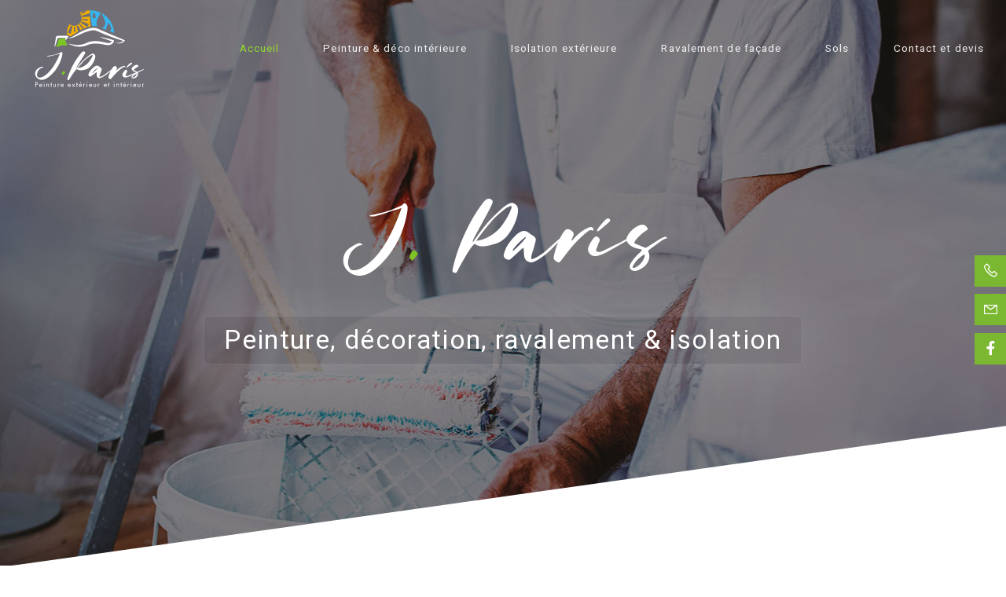

--- FILE ---
content_type: text/html; charset=UTF-8
request_url: https://j-paris.com/?mgi_=1474310%2Frail
body_size: 28341
content:

<!doctype html>

  <html class="no-js"  lang="fr-FR">

	<head>
		<meta charset="utf-8">
		
		<!-- Force IE to use the latest rendering engine available -->
		<meta http-equiv="X-UA-Compatible" content="IE=edge">

		<!-- Mobile Meta -->
		<meta name="viewport" content="width=device-width, initial-scale=1.0">
		<meta class="foundation-mq">
		
		<!-- If Site Icon isn't set in customizer -->
		
		<link rel="pingback" href="https://j-paris.com/xmlrpc.php">
        
                		<meta name='robots' content='index, follow, max-image-preview:large, max-snippet:-1, max-video-preview:-1' />
            <link rel="stylesheet preload prefetch" as="style" href="https://maxst.icons8.com/vue-static/landings/line-awesome/line-awesome/1.3.0/css/line-awesome.min.css" type="text/css" crossorigin="anonymous">
            <link rel="stylesheet preload prefetch" as="style" href="https://cdnjs.cloudflare.com/ajax/libs/animate.css/4.1.1/animate.min.css" type="text/css" crossorigin="anonymous">
            <link rel="stylesheet preload prefetch" as="style" href="https://use.fontawesome.com/releases/v5.1.1/css/all.css" type="text/css" crossorigin="anonymous">
            <link rel="preconnect dns-prefetch" href="//maxst.icons8.com" crossorigin>
            <link rel="preconnect dns-prefetch" href="//cdnjs.cloudflare.com" crossorigin>
            <link rel="preconnect dns-prefetch" href="//use.fontawesome.com" crossorigin>
                        <meta name="google-site-verification"
                  content="2g2ZGlQG1h02E58JqPfp_QXfGow21akQvfguLp4aHDo"/>
		                <!--
            <PageMap>
            <DataObject type="thumbnail">
              <Attribute name="src" value=""/>
              <Attribute name="width" value="125"/>
              <Attribute name="height" value="125"/>
            </DataObject>
            </PageMap>
            -->
            <meta name="thumbnail" content="" />
            
        <link rel="preconnect dns-prefetch" href="//www.google-analytics.com" crossorigin>
        <link rel="preconnect dns-prefetch" href="//storage.googleapis.com" crossorigin>
        <link rel="preconnect dns-prefetch" href="//assetsmonsite.com" crossorigin>
        <link rel="preconnect dns-prefetch" href="//ajax.googleapis.com" crossorigin>


        <link rel="preload" as="style" href="https://storage.googleapis.com/assets-monsite/css/style198-0.1.0-1747907792.min.css?ver=0.1.0">
        <link rel="preload" as="script" href="https://storage.googleapis.com/assets-monsite/js/scripts198-0.1.0-1747907792.js?ver=0.1.0">



        <script type="text/javascript">
            window.addEventListener('load', function () {

                //tacking phone
                document.querySelectorAll('a[href^="tel:"]').forEach(el => {
                    //el.style.color = "orange";
                    el.addEventListener('click', () => {
                        console.log('clik ' + el.innerHTML);
                        /*ga('send', {
                            hitType: 'event',
                            eventCategory: 'Telephone',
                            eventAction: 'clic',
                            eventLabel: el.innerHTML
                        });*/
                        _paq.push(['trackEvent', 'Telephone', 'clic', el.innerHTML]);
                    });
                });
                //tacking calltoaction with ga-{eventlabel} ex : ga-contact
                document.querySelectorAll('a[class*="ga-"]').forEach(el => {
                    //el.style.color = "blue";
                    var classes= el.className.split(' ');
                    classes.forEach(l => {
                        var event = l.split('-');
                        if (event[0]=='ga'){
                            el.addEventListener('click', () => {
                                console.log('clik ' + event[0] +' '+ event[1]);
                                /*ga('send', {
                                    hitType: 'event',
                                    eventCategory: 'CallToAction',
                                    eventAction: 'clic',
                                    eventLabel: event[1]
                                });*/
                                _paq.push(['trackEvent', 'CallToAction', 'clic', event[1]]);
                            });
                        }
                    });
                });
                //tacking formulaire ninjaform
                jQuery( document ).ready( function() {
                    //Setup our on formSumbit Listener.
                    jQuery( document ).on( 'nfFormSubmitResponse', function() {
                        console.log('submit ' +window.location.pathname);
                        /*ga('send', {
                            hitType: 'event',
                            eventCategory: 'Form',
                            eventAction: 'clicSend',
                            eventLabel: window.location.pathname
                        });*/
                        _paq.push(['trackEvent', 'Form', 'clicSend', window.location.pathname]);
                        var elem = Foundation.SmoothScroll.scrollToLoc('#form', {
                            threshold: 50,
                            offset: parseInt(document.querySelector('.sticky-container').style.height)
                        }, function(){
                            console.log('scrolled' + parseInt(document.querySelector('.sticky-container').style.height));
                        });
                    });
                });
            }, false);

        </script>
        <style>
        /*carte openstreet map*/
        .leaflet-control-attribution{
	        display:block!important;
        }
        </style>
                    <!-- Matomo -->
            <script type="text/javascript">
                    var _paq = window._paq = window._paq || [];
                    /* tracker methods like "setCustomDimension" should be called before "trackPageView" */
                    _paq.push(['trackPageView']);
                    _paq.push(['enableLinkTracking']);
                    (function() {
                        var u="//analytics.additicom.fr/";
                        _paq.push(['setTrackerUrl', u+'matomo.php']);
                        _paq.push(['setSiteId', '77']);
                        var d=document, g=d.createElement('script'), s=d.getElementsByTagName('script')[0];
                        g.async=true; g.src=u+'matomo.js'; s.parentNode.insertBefore(g,s);
                    })();
                </script>
                <!-- End Matomo Code -->
        
	<!-- This site is optimized with the Yoast SEO plugin v22.9 - https://yoast.com/wordpress/plugins/seo/ -->
	<title>J.Paris - Peinture, ravalement, isolation, décoration - Ruaudin (Sarthe)</title>
	<meta name="description" content="Depuis 1975, J. Paris accompagne les particuliers et professionnels dans leurs travaux de ravalement, d’isolation et de peinture en Sarthe." />
	<link rel="canonical" href="https://j-paris.com/" />
	<meta property="og:locale" content="fr_FR" />
	<meta property="og:type" content="website" />
	<meta property="og:title" content="J.Paris - Peinture, ravalement, isolation, décoration - Ruaudin (Sarthe)" />
	<meta property="og:description" content="Depuis 1975, J. Paris accompagne les particuliers et professionnels dans leurs travaux de ravalement, d’isolation et de peinture en Sarthe." />
	<meta property="og:url" content="https://j-paris.com/" />
	<meta property="og:site_name" content="J.Paris" />
	<meta property="article:publisher" content="https://www.facebook.com/JParis-109641141453802/" />
	<meta property="article:modified_time" content="2022-05-13T15:00:09+00:00" />
	<meta property="og:image" content="https://storage.googleapis.com/assets-monsite-medias/monsitemoncommerce.com-j-paris/2022/03/e2e38472-photo_1.jpg" />
	<meta property="og:image:width" content="1000" />
	<meta property="og:image:height" content="1179" />
	<meta property="og:image:type" content="image/jpeg" />
	<meta name="twitter:card" content="summary_large_image" />
	<script type="application/ld+json" class="yoast-schema-graph">{"@context":"https://schema.org","@graph":[{"@type":"WebPage","@id":"https://j-paris.com/","url":"https://j-paris.com/","name":"J.Paris - Peinture, ravalement, isolation, décoration - Ruaudin (Sarthe)","isPartOf":{"@id":"https://j-paris.com/#website"},"about":{"@id":"https://j-paris.com/#organization"},"primaryImageOfPage":{"@id":"https://j-paris.com/#primaryimage"},"image":{"@id":"https://j-paris.com/#primaryimage"},"thumbnailUrl":"https://storage.googleapis.com/assets-monsite-medias/monsitemoncommerce.com-j-paris/2022/03/e2e38472-photo_1.jpg","datePublished":"2020-10-19T11:42:41+00:00","dateModified":"2022-05-13T15:00:09+00:00","description":"Depuis 1975, J. Paris accompagne les particuliers et professionnels dans leurs travaux de ravalement, d’isolation et de peinture en Sarthe.","breadcrumb":{"@id":"https://j-paris.com/#breadcrumb"},"inLanguage":"fr-FR","potentialAction":[{"@type":"ReadAction","target":["https://j-paris.com/"]}]},{"@type":"ImageObject","inLanguage":"fr-FR","@id":"https://j-paris.com/#primaryimage","url":"https://storage.googleapis.com/assets-monsite-medias/monsitemoncommerce.com-j-paris/2022/03/e2e38472-photo_1.jpg","contentUrl":"https://storage.googleapis.com/assets-monsite-medias/monsitemoncommerce.com-j-paris/2022/03/e2e38472-photo_1.jpg","width":1000,"height":1179},{"@type":"BreadcrumbList","@id":"https://j-paris.com/#breadcrumb","itemListElement":[{"@type":"ListItem","position":1,"name":"Accueil"}]},{"@type":"WebSite","@id":"https://j-paris.com/#website","url":"https://j-paris.com/","name":"J.Paris","description":"Ravalement de façade, isolation, décoration, peinture - Ruaudin (Sarthe)","publisher":{"@id":"https://j-paris.com/#organization"},"potentialAction":[{"@type":"SearchAction","target":{"@type":"EntryPoint","urlTemplate":"https://j-paris.com/?s={search_term_string}"},"query-input":"required name=search_term_string"}],"inLanguage":"fr-FR"},{"@type":"Organization","@id":"https://j-paris.com/#organization","name":"J.Paris","url":"https://j-paris.com/","logo":{"@type":"ImageObject","inLanguage":"fr-FR","@id":"https://j-paris.com/#/schema/logo/image/","url":"https://storage.googleapis.com/assets-monsite-medias/monsitemoncommerce.com-j-paris/2022/02/c2f666dc-logo_jacques-paris-copie.svg","contentUrl":"https://storage.googleapis.com/assets-monsite-medias/monsitemoncommerce.com-j-paris/2022/02/c2f666dc-logo_jacques-paris-copie.svg","caption":"J.Paris"},"image":{"@id":"https://j-paris.com/#/schema/logo/image/"},"sameAs":["https://www.facebook.com/JParis-109641141453802/"]}]}</script>
	<!-- / Yoast SEO plugin. -->


<link rel='dns-prefetch' href='//ajax.googleapis.com' />
<link rel='dns-prefetch' href='//storage.googleapis.com' />
<link rel='dns-prefetch' href='//use.fontawesome.com' />
<link rel='dns-prefetch' href='//cdnjs.cloudflare.com' />
<link rel='dns-prefetch' href='//maxst.icons8.com' />
<link rel='dns-prefetch' href='//hcaptcha.com' />
<link rel='stylesheet' id='wp-block-library-css' href='https://j-paris.com/wp-includes/css/dist/block-library/style.min.css?ver=6.6.2' type='text/css' media='all' />
<link rel='stylesheet' id='visual-portfolio-block-filter-by-category-css' href='https://j-paris.com/wp-content/plugins/visual-portfolio-pro/core-plugin/build/gutenberg/blocks/filter-by-category/style.css?ver=1764345434' type='text/css' media='all' />
<link rel='stylesheet' id='visual-portfolio-block-pagination-css' href='https://j-paris.com/wp-content/plugins/visual-portfolio-pro/core-plugin/build/gutenberg/blocks/pagination/style.css?ver=1764345434' type='text/css' media='all' />
<link rel='stylesheet' id='visual-portfolio-block-sort-css' href='https://j-paris.com/wp-content/plugins/visual-portfolio-pro/core-plugin/build/gutenberg/blocks/sort/style.css?ver=1764345434' type='text/css' media='all' />
<style id='classic-theme-styles-inline-css' type='text/css'>
/*! This file is auto-generated */
.wp-block-button__link{color:#fff;background-color:#32373c;border-radius:9999px;box-shadow:none;text-decoration:none;padding:calc(.667em + 2px) calc(1.333em + 2px);font-size:1.125em}.wp-block-file__button{background:#32373c;color:#fff;text-decoration:none}
</style>
<style id='global-styles-inline-css' type='text/css'>
:root{--wp--preset--aspect-ratio--square: 1;--wp--preset--aspect-ratio--4-3: 4/3;--wp--preset--aspect-ratio--3-4: 3/4;--wp--preset--aspect-ratio--3-2: 3/2;--wp--preset--aspect-ratio--2-3: 2/3;--wp--preset--aspect-ratio--16-9: 16/9;--wp--preset--aspect-ratio--9-16: 9/16;--wp--preset--color--black: #000000;--wp--preset--color--cyan-bluish-gray: #abb8c3;--wp--preset--color--white: #ffffff;--wp--preset--color--pale-pink: #f78da7;--wp--preset--color--vivid-red: #cf2e2e;--wp--preset--color--luminous-vivid-orange: #ff6900;--wp--preset--color--luminous-vivid-amber: #fcb900;--wp--preset--color--light-green-cyan: #7bdcb5;--wp--preset--color--vivid-green-cyan: #00d084;--wp--preset--color--pale-cyan-blue: #8ed1fc;--wp--preset--color--vivid-cyan-blue: #0693e3;--wp--preset--color--vivid-purple: #9b51e0;--wp--preset--gradient--vivid-cyan-blue-to-vivid-purple: linear-gradient(135deg,rgba(6,147,227,1) 0%,rgb(155,81,224) 100%);--wp--preset--gradient--light-green-cyan-to-vivid-green-cyan: linear-gradient(135deg,rgb(122,220,180) 0%,rgb(0,208,130) 100%);--wp--preset--gradient--luminous-vivid-amber-to-luminous-vivid-orange: linear-gradient(135deg,rgba(252,185,0,1) 0%,rgba(255,105,0,1) 100%);--wp--preset--gradient--luminous-vivid-orange-to-vivid-red: linear-gradient(135deg,rgba(255,105,0,1) 0%,rgb(207,46,46) 100%);--wp--preset--gradient--very-light-gray-to-cyan-bluish-gray: linear-gradient(135deg,rgb(238,238,238) 0%,rgb(169,184,195) 100%);--wp--preset--gradient--cool-to-warm-spectrum: linear-gradient(135deg,rgb(74,234,220) 0%,rgb(151,120,209) 20%,rgb(207,42,186) 40%,rgb(238,44,130) 60%,rgb(251,105,98) 80%,rgb(254,248,76) 100%);--wp--preset--gradient--blush-light-purple: linear-gradient(135deg,rgb(255,206,236) 0%,rgb(152,150,240) 100%);--wp--preset--gradient--blush-bordeaux: linear-gradient(135deg,rgb(254,205,165) 0%,rgb(254,45,45) 50%,rgb(107,0,62) 100%);--wp--preset--gradient--luminous-dusk: linear-gradient(135deg,rgb(255,203,112) 0%,rgb(199,81,192) 50%,rgb(65,88,208) 100%);--wp--preset--gradient--pale-ocean: linear-gradient(135deg,rgb(255,245,203) 0%,rgb(182,227,212) 50%,rgb(51,167,181) 100%);--wp--preset--gradient--electric-grass: linear-gradient(135deg,rgb(202,248,128) 0%,rgb(113,206,126) 100%);--wp--preset--gradient--midnight: linear-gradient(135deg,rgb(2,3,129) 0%,rgb(40,116,252) 100%);--wp--preset--font-size--small: 13px;--wp--preset--font-size--medium: 20px;--wp--preset--font-size--large: 36px;--wp--preset--font-size--x-large: 42px;--wp--preset--spacing--20: 0.44rem;--wp--preset--spacing--30: 0.67rem;--wp--preset--spacing--40: 1rem;--wp--preset--spacing--50: 1.5rem;--wp--preset--spacing--60: 2.25rem;--wp--preset--spacing--70: 3.38rem;--wp--preset--spacing--80: 5.06rem;--wp--preset--shadow--natural: 6px 6px 9px rgba(0, 0, 0, 0.2);--wp--preset--shadow--deep: 12px 12px 50px rgba(0, 0, 0, 0.4);--wp--preset--shadow--sharp: 6px 6px 0px rgba(0, 0, 0, 0.2);--wp--preset--shadow--outlined: 6px 6px 0px -3px rgba(255, 255, 255, 1), 6px 6px rgba(0, 0, 0, 1);--wp--preset--shadow--crisp: 6px 6px 0px rgba(0, 0, 0, 1);}:where(.is-layout-flex){gap: 0.5em;}:where(.is-layout-grid){gap: 0.5em;}body .is-layout-flex{display: flex;}.is-layout-flex{flex-wrap: wrap;align-items: center;}.is-layout-flex > :is(*, div){margin: 0;}body .is-layout-grid{display: grid;}.is-layout-grid > :is(*, div){margin: 0;}:where(.wp-block-columns.is-layout-flex){gap: 2em;}:where(.wp-block-columns.is-layout-grid){gap: 2em;}:where(.wp-block-post-template.is-layout-flex){gap: 1.25em;}:where(.wp-block-post-template.is-layout-grid){gap: 1.25em;}.has-black-color{color: var(--wp--preset--color--black) !important;}.has-cyan-bluish-gray-color{color: var(--wp--preset--color--cyan-bluish-gray) !important;}.has-white-color{color: var(--wp--preset--color--white) !important;}.has-pale-pink-color{color: var(--wp--preset--color--pale-pink) !important;}.has-vivid-red-color{color: var(--wp--preset--color--vivid-red) !important;}.has-luminous-vivid-orange-color{color: var(--wp--preset--color--luminous-vivid-orange) !important;}.has-luminous-vivid-amber-color{color: var(--wp--preset--color--luminous-vivid-amber) !important;}.has-light-green-cyan-color{color: var(--wp--preset--color--light-green-cyan) !important;}.has-vivid-green-cyan-color{color: var(--wp--preset--color--vivid-green-cyan) !important;}.has-pale-cyan-blue-color{color: var(--wp--preset--color--pale-cyan-blue) !important;}.has-vivid-cyan-blue-color{color: var(--wp--preset--color--vivid-cyan-blue) !important;}.has-vivid-purple-color{color: var(--wp--preset--color--vivid-purple) !important;}.has-black-background-color{background-color: var(--wp--preset--color--black) !important;}.has-cyan-bluish-gray-background-color{background-color: var(--wp--preset--color--cyan-bluish-gray) !important;}.has-white-background-color{background-color: var(--wp--preset--color--white) !important;}.has-pale-pink-background-color{background-color: var(--wp--preset--color--pale-pink) !important;}.has-vivid-red-background-color{background-color: var(--wp--preset--color--vivid-red) !important;}.has-luminous-vivid-orange-background-color{background-color: var(--wp--preset--color--luminous-vivid-orange) !important;}.has-luminous-vivid-amber-background-color{background-color: var(--wp--preset--color--luminous-vivid-amber) !important;}.has-light-green-cyan-background-color{background-color: var(--wp--preset--color--light-green-cyan) !important;}.has-vivid-green-cyan-background-color{background-color: var(--wp--preset--color--vivid-green-cyan) !important;}.has-pale-cyan-blue-background-color{background-color: var(--wp--preset--color--pale-cyan-blue) !important;}.has-vivid-cyan-blue-background-color{background-color: var(--wp--preset--color--vivid-cyan-blue) !important;}.has-vivid-purple-background-color{background-color: var(--wp--preset--color--vivid-purple) !important;}.has-black-border-color{border-color: var(--wp--preset--color--black) !important;}.has-cyan-bluish-gray-border-color{border-color: var(--wp--preset--color--cyan-bluish-gray) !important;}.has-white-border-color{border-color: var(--wp--preset--color--white) !important;}.has-pale-pink-border-color{border-color: var(--wp--preset--color--pale-pink) !important;}.has-vivid-red-border-color{border-color: var(--wp--preset--color--vivid-red) !important;}.has-luminous-vivid-orange-border-color{border-color: var(--wp--preset--color--luminous-vivid-orange) !important;}.has-luminous-vivid-amber-border-color{border-color: var(--wp--preset--color--luminous-vivid-amber) !important;}.has-light-green-cyan-border-color{border-color: var(--wp--preset--color--light-green-cyan) !important;}.has-vivid-green-cyan-border-color{border-color: var(--wp--preset--color--vivid-green-cyan) !important;}.has-pale-cyan-blue-border-color{border-color: var(--wp--preset--color--pale-cyan-blue) !important;}.has-vivid-cyan-blue-border-color{border-color: var(--wp--preset--color--vivid-cyan-blue) !important;}.has-vivid-purple-border-color{border-color: var(--wp--preset--color--vivid-purple) !important;}.has-vivid-cyan-blue-to-vivid-purple-gradient-background{background: var(--wp--preset--gradient--vivid-cyan-blue-to-vivid-purple) !important;}.has-light-green-cyan-to-vivid-green-cyan-gradient-background{background: var(--wp--preset--gradient--light-green-cyan-to-vivid-green-cyan) !important;}.has-luminous-vivid-amber-to-luminous-vivid-orange-gradient-background{background: var(--wp--preset--gradient--luminous-vivid-amber-to-luminous-vivid-orange) !important;}.has-luminous-vivid-orange-to-vivid-red-gradient-background{background: var(--wp--preset--gradient--luminous-vivid-orange-to-vivid-red) !important;}.has-very-light-gray-to-cyan-bluish-gray-gradient-background{background: var(--wp--preset--gradient--very-light-gray-to-cyan-bluish-gray) !important;}.has-cool-to-warm-spectrum-gradient-background{background: var(--wp--preset--gradient--cool-to-warm-spectrum) !important;}.has-blush-light-purple-gradient-background{background: var(--wp--preset--gradient--blush-light-purple) !important;}.has-blush-bordeaux-gradient-background{background: var(--wp--preset--gradient--blush-bordeaux) !important;}.has-luminous-dusk-gradient-background{background: var(--wp--preset--gradient--luminous-dusk) !important;}.has-pale-ocean-gradient-background{background: var(--wp--preset--gradient--pale-ocean) !important;}.has-electric-grass-gradient-background{background: var(--wp--preset--gradient--electric-grass) !important;}.has-midnight-gradient-background{background: var(--wp--preset--gradient--midnight) !important;}.has-small-font-size{font-size: var(--wp--preset--font-size--small) !important;}.has-medium-font-size{font-size: var(--wp--preset--font-size--medium) !important;}.has-large-font-size{font-size: var(--wp--preset--font-size--large) !important;}.has-x-large-font-size{font-size: var(--wp--preset--font-size--x-large) !important;}
:where(.wp-block-post-template.is-layout-flex){gap: 1.25em;}:where(.wp-block-post-template.is-layout-grid){gap: 1.25em;}
:where(.wp-block-columns.is-layout-flex){gap: 2em;}:where(.wp-block-columns.is-layout-grid){gap: 2em;}
:root :where(.wp-block-pullquote){font-size: 1.5em;line-height: 1.6;}
:where(.wp-block-visual-portfolio-loop.is-layout-flex){gap: 1.25em;}:where(.wp-block-visual-portfolio-loop.is-layout-grid){gap: 1.25em;}
</style>
<link rel='stylesheet' id='bne-testimonials-css-css' href='https://j-paris.com/wp-content/plugins/bne-testimonials-pro/assets/css/bne-testimonials.min.css?ver=2.9.14' type='text/css' media='all' />
<link rel='stylesheet' id='sib-front-css-css' href='https://j-paris.com/wp-content/plugins/mailin/css/mailin-front.css?ver=6.6.2' type='text/css' media='all' />
<link rel='stylesheet' id='child-theme-style-css' defer="defer" href='https://storage.googleapis.com/assets-monsite/css/style198-0.1.0-1747907792.min.css?ver=0.1.0' type='text/css' media='all' />
<link rel='stylesheet' id='font-awesome-css' defer="defer" href='https://use.fontawesome.com/releases/v5.1.1/css/all.css?ver=6.6.2' type='text/css' media='all' />
<link rel='stylesheet' id='animation-css' defer="defer" href='https://cdnjs.cloudflare.com/ajax/libs/animate.css/4.1.1/animate.min.css?ver=6.6.2' type='text/css' media='all' />
<link rel='stylesheet' id='line-awesome-css' defer="defer" href='https://maxst.icons8.com/vue-static/landings/line-awesome/line-awesome/1.3.0/css/line-awesome.min.css?ver=6.6.2' type='text/css' media='all' />
<script type="text/javascript" src="https://ajax.googleapis.com/ajax/libs/jquery/2.2.4/jquery.min.js?ver=6.6.2" id="jquery-js"></script>
<script type="text/javascript" id="file_uploads_nfpluginsettings-js-extra">
/* <![CDATA[ */
var params = {"clearLogRestUrl":"https:\/\/j-paris.com\/wp-json\/nf-file-uploads\/debug-log\/delete-all","clearLogButtonId":"file_uploads_clear_debug_logger","downloadLogRestUrl":"https:\/\/j-paris.com\/wp-json\/nf-file-uploads\/debug-log\/get-all","downloadLogButtonId":"file_uploads_download_debug_logger"};
/* ]]> */
</script>
<script type="text/javascript" src="https://j-paris.com/wp-content/plugins/ninja-forms-uploads/assets/js/nfpluginsettings.js?ver=3.3.23" id="file_uploads_nfpluginsettings-js"></script>
<script type="text/javascript" id="sib-front-js-js-extra">
/* <![CDATA[ */
var sibErrMsg = {"invalidMail":"Veuillez entrer une adresse e-mail valide.","requiredField":"Veuillez compl\u00e9ter les champs obligatoires.","invalidDateFormat":"Veuillez entrer une date valide.","invalidSMSFormat":"Veuillez entrer une num\u00e9ro de t\u00e9l\u00e9phone valide."};
var ajax_sib_front_object = {"ajax_url":"https:\/\/j-paris.com\/wp-admin\/admin-ajax.php","ajax_nonce":"4161b51053","flag_url":"https:\/\/j-paris.com\/wp-content\/plugins\/mailin\/img\/flags\/"};
/* ]]> */
</script>
<script type="text/javascript" src="https://j-paris.com/wp-content/plugins/mailin/js/mailin-front.js?ver=1734939546" id="sib-front-js-js"></script>
<link rel='shortlink' href='https://j-paris.com/' />
				<style type="text/css" id="cst_font_data">
					@font-face {font-family: "la-400";font-display: auto;font-fallback: ;font-weight: 400;src: url(https://storage.googleapis.com/assets-monsite-medias/monsitemoncommerce.com-breizhmove/2020/10/e2f4e57d-la-brands-400.woff2) format('woff2'), url(https://storage.googleapis.com/assets-monsite-medias/monsitemoncommerce.com-breizhmove/2020/10/7d627881-la-brands-400.woff) format('woff'), url(https://storage.googleapis.com/assets-monsite-medias/monsitemoncommerce.com-breizhmove/2020/10/0879b761-la-brands-400.ttf) format('TrueType'), url(https://storage.googleapis.com/assets-monsite-medias/monsitemoncommerce.com-breizhmove/2020/10/86f4e77d-la-brands-400.eot) format('eot'), url(https://storage.googleapis.com/assets-monsite-medias/monsitemoncommerce.com-breizhmove/2020/10/0879b761-la-brands-400.svg) format('svg'), url(https://storage.googleapis.com/assets-monsite-medias/monsitemoncommerce.com-breizhmove/2020/10/af4f3b2a-la-brands-400.otf) format('OpenType');} @font-face {font-family: "la-900";font-display: auto;font-fallback: ;font-weight: 400;src: url(https://storage.googleapis.com/assets-monsite-medias/monsitemoncommerce.com-breizhmove/2020/10/7c9f0f65-la-solid-900.woff2) format('woff2'), url(https://storage.googleapis.com/assets-monsite-medias/monsitemoncommerce.com-breizhmove/2020/10/8bc38a4e-la-solid-900.woff) format('woff'), url(https://storage.googleapis.com/assets-monsite-medias/monsitemoncommerce.com-breizhmove/2020/10/5c44efaf-la-solid-900.ttf) format('TrueType'), url(https://storage.googleapis.com/assets-monsite-medias/monsitemoncommerce.com-breizhmove/2020/10/df359e11-la-solid-900.eot) format('eot'), url(https://storage.googleapis.com/assets-monsite-medias/monsitemoncommerce.com-breizhmove/2020/10/3bafcbbd-la-solid-900.svg) format('svg'), url(https://storage.googleapis.com/assets-monsite-medias/monsitemoncommerce.com-breizhmove/2020/10/08209f2e-la-solid-900.otf) format('OpenType');} @font-face {font-family: "m-icons";font-display: auto;font-fallback: ;font-weight: 100;src: url(https://storage.googleapis.com/assets-monsite-medias/monsitemoncommerce.com-j-paris/2022/02/5d08dcab-materialiconsround-regular.woff2) format('woff2'), url(https://storage.googleapis.com/assets-monsite-medias/monsitemoncommerce.com-j-paris/2022/02/878ab5f5-materialiconsround-regular.woff) format('woff'), url(https://storage.googleapis.com/assets-monsite-medias/monsitemoncommerce.com-j-paris/2022/02/799f3291-materialiconsround-regular.ttf) format('TrueType'), url(https://storage.googleapis.com/assets-monsite-medias/monsitemoncommerce.com-j-paris/2022/02/0d6dec34-materialiconsround-regular.eot) format('eot'), url(https://storage.googleapis.com/assets-monsite-medias/monsitemoncommerce.com-j-paris/2022/02/bfa9a360-materialiconsround-regular.svg) format('svg'), url(https://storage.googleapis.com/assets-monsite-medias/monsitemoncommerce.com-j-paris/2022/02/101bd6f1-materialiconsround-regular.otf) format('OpenType');} @font-face {font-family: "outfit";font-display: auto;font-fallback: ;font-weight: 400;src: url(https://storage.googleapis.com/assets-monsite-medias/monsitemoncommerce.com-j-paris/2022/02/decfda98-outfit-regular.woff2) format('woff2'), url(https://storage.googleapis.com/assets-monsite-medias/monsitemoncommerce.com-j-paris/2022/02/fb4333ce-outfit-regular.woff) format('woff'), url(https://storage.googleapis.com/assets-monsite-medias/monsitemoncommerce.com-j-paris/2022/02/dbd6c8bb-outfit-regular.ttf) format('TrueType'), url(https://storage.googleapis.com/assets-monsite-medias/monsitemoncommerce.com-j-paris/2022/02/5765c7d3-outfit-regular.eot) format('eot'), url(https://storage.googleapis.com/assets-monsite-medias/monsitemoncommerce.com-j-paris/2022/02/4427c585-outfit-regular.svg) format('svg'), url(https://storage.googleapis.com/assets-monsite-medias/monsitemoncommerce.com-j-paris/2022/02/e45588af-outfit-regular.otf) format('OpenType');} @font-face {font-family: "outfit-b";font-display: auto;font-fallback: ;font-weight: 700;src: url(https://storage.googleapis.com/assets-monsite-medias/monsitemoncommerce.com-j-paris/2022/02/7dee9eb8-outfit-bold.woff2) format('woff2'), url(https://storage.googleapis.com/assets-monsite-medias/monsitemoncommerce.com-j-paris/2022/02/7cb96156-outfit-bold.woff) format('woff'), url(https://storage.googleapis.com/assets-monsite-medias/monsitemoncommerce.com-j-paris/2022/02/2e3721a1-outfit-bold.ttf) format('TrueType'), url(https://storage.googleapis.com/assets-monsite-medias/monsitemoncommerce.com-j-paris/2022/02/ea306506-outfit-bold.eot) format('eot'), url(https://storage.googleapis.com/assets-monsite-medias/monsitemoncommerce.com-j-paris/2022/02/b7c64250-outfit-bold.svg) format('svg'), url(https://storage.googleapis.com/assets-monsite-medias/monsitemoncommerce.com-j-paris/2022/02/b7d1d176-outfit-bold.otf) format('OpenType');} @font-face {font-family: "outfit-l";font-display: auto;font-fallback: ;font-weight: 300;src: url(https://storage.googleapis.com/assets-monsite-medias/monsitemoncommerce.com-j-paris/2022/02/9769a761-outfit-light.woff2) format('woff2'), url(https://storage.googleapis.com/assets-monsite-medias/monsitemoncommerce.com-j-paris/2022/02/b08fdc35-outfit-light.woff) format('woff'), url(https://storage.googleapis.com/assets-monsite-medias/monsitemoncommerce.com-j-paris/2022/02/50038e55-outfit-light.ttf) format('TrueType'), url(https://storage.googleapis.com/assets-monsite-medias/monsitemoncommerce.com-j-paris/2022/02/37daafbd-outfit-light.eot) format('eot'), url(https://storage.googleapis.com/assets-monsite-medias/monsitemoncommerce.com-j-paris/2022/02/100d8ae3-outfit-light.svg) format('svg'), url(https://storage.googleapis.com/assets-monsite-medias/monsitemoncommerce.com-j-paris/2022/02/6b224a1d-outfit-light.otf) format('OpenType');} @font-face {font-family: "Purefell";font-display: auto;font-fallback: ;font-weight: 400;src: url(https://storage.googleapis.com/assets-monsite-medias/monsitemoncommerce.com-j-paris/2022/04/4c220f06-purefellscript.woff2) format('woff2'), url(https://storage.googleapis.com/assets-monsite-medias/monsitemoncommerce.com-j-paris/2022/04/40d34c23-purefellscript.woff) format('woff'), url(https://storage.googleapis.com/assets-monsite-medias/monsitemoncommerce.com-j-paris/2022/04/9873f885-purefellscript.ttf) format('TrueType'), url(https://storage.googleapis.com/assets-monsite-medias/monsitemoncommerce.com-j-paris/2022/04/21533a96-purefellscript.eot) format('eot'), url(https://storage.googleapis.com/assets-monsite-medias/monsitemoncommerce.com-j-paris/2022/04/30a9c600-purefellscript.svg) format('svg'), url(https://storage.googleapis.com/assets-monsite-medias/monsitemoncommerce.com-j-paris/2022/04/cbe86e46-purefellscript.otf) format('OpenType');} @font-face {font-family: "Purefell";font-display: auto;font-fallback: ;font-weight: 100;src: url(https://storage.googleapis.com/assets-monsite-medias/monsitemoncommerce.com-j-paris/2022/04/4c220f06-purefellscript.woff2) format('woff2'), url(https://storage.googleapis.com/assets-monsite-medias/monsitemoncommerce.com-j-paris/2022/04/40d34c23-purefellscript.woff) format('woff'), url(https://storage.googleapis.com/assets-monsite-medias/monsitemoncommerce.com-j-paris/2022/04/9873f885-purefellscript.ttf) format('TrueType'), url(https://storage.googleapis.com/assets-monsite-medias/monsitemoncommerce.com-j-paris/2022/04/21533a96-purefellscript.eot) format('eot'), url(https://storage.googleapis.com/assets-monsite-medias/monsitemoncommerce.com-j-paris/2022/04/30a9c600-purefellscript.svg) format('svg'), url(https://storage.googleapis.com/assets-monsite-medias/monsitemoncommerce.com-j-paris/2022/04/cbe86e46-purefellscript.otf) format('OpenType');}				</style>
				<script type='text/javascript'>
/* <![CDATA[ */
var VPData = {"version":"3.3.16","pro":"3.3.16","__":{"couldnt_retrieve_vp":"Couldn't retrieve Visual Portfolio ID.","pswp_close":"Fermer (\u00c9chap)","pswp_share":"Partager","pswp_fs":"Ouvrir\/fermer le plein \u00e9cran","pswp_zoom":"Zoomer\/d\u00e9zoomer","pswp_prev":"Pr\u00e9c\u00e9dent (fl\u00e8che gauche)","pswp_next":"Suivant (fl\u00e8che droite)","pswp_share_fb":"Partager sur Facebook","pswp_share_tw":"Tweeter","pswp_share_x":"X","pswp_share_pin":"L\u2019\u00e9pingler","pswp_download":"T\u00e9l\u00e9charger","fancybox_close":"Fermer","fancybox_next":"Suivant","fancybox_prev":"Pr\u00e9c\u00e9dent","fancybox_error":"Le contenu demand\u00e9 ne peut pas \u00eatre charg\u00e9. <br \/> Veuillez r\u00e9essayer ult\u00e9rieurement.","fancybox_play_start":"D\u00e9marrer le diaporama","fancybox_play_stop":"Mettre le diaporama en pause","fancybox_full_screen":"Plein \u00e9cran","fancybox_thumbs":"Miniatures","fancybox_download":"T\u00e9l\u00e9charger","fancybox_share":"Partager","fancybox_zoom":"Zoom"},"settingsPopupGallery":{"enable_on_wordpress_images":false,"vendor":"fancybox","deep_linking":true,"deep_linking_url_to_share_images":true,"show_arrows":true,"show_counter":true,"show_zoom_button":true,"show_fullscreen_button":true,"show_share_button":true,"show_close_button":true,"show_thumbs":true,"show_download_button":false,"show_slideshow":false,"click_to_zoom":true,"restore_focus":true},"screenSizes":[320,576,768,992,1200],"settingsPopupQuickView":{"show_url_button":true}};
/* ]]> */
</script>
		<noscript>
			<style type="text/css">
				.vp-portfolio__preloader-wrap{display:none}.vp-portfolio__filter-wrap,.vp-portfolio__items-wrap,.vp-portfolio__pagination-wrap,.vp-portfolio__sort-wrap{opacity:1;visibility:visible}.vp-portfolio__item .vp-portfolio__item-img noscript+img,.vp-portfolio__thumbnails-wrap{display:none}
			</style>
		</noscript>
		<style>
.h-captcha{position:relative;display:block;margin-bottom:2rem;padding:0;clear:both}.h-captcha[data-size="normal"]{width:303px;height:78px}.h-captcha[data-size="compact"]{width:164px;height:144px}.h-captcha[data-size="invisible"]{display:none}.h-captcha iframe{z-index:1}.h-captcha::before{content:"";display:block;position:absolute;top:0;left:0;background:url(https://j-paris.com/wp-content/plugins/hcaptcha-for-forms-and-more/assets/images/hcaptcha-div-logo.svg) no-repeat;border:1px solid #fff0;border-radius:4px;box-sizing:border-box}.h-captcha::after{content:"If you see this message, hCaptcha failed to load due to site errors.";font:13px/1.35 system-ui,-apple-system,Segoe UI,Roboto,Arial,sans-serif;display:block;position:absolute;top:0;left:0;box-sizing:border-box;color:red;opacity:0}.h-captcha:not(:has(iframe))::after{animation:hcap-msg-fade-in .3s ease forwards;animation-delay:2s}.h-captcha:has(iframe)::after{animation:none;opacity:0}@keyframes hcap-msg-fade-in{to{opacity:1}}.h-captcha[data-size="normal"]::before{width:300px;height:74px;background-position:94% 28%}.h-captcha[data-size="normal"]::after{padding:19px 75px 16px 10px}.h-captcha[data-size="compact"]::before{width:156px;height:136px;background-position:50% 79%}.h-captcha[data-size="compact"]::after{padding:10px 10px 16px 10px}.h-captcha[data-theme="light"]::before,body.is-light-theme .h-captcha[data-theme="auto"]::before,.h-captcha[data-theme="auto"]::before{background-color:#fafafa;border:1px solid #e0e0e0}.h-captcha[data-theme="dark"]::before,body.is-dark-theme .h-captcha[data-theme="auto"]::before,html.wp-dark-mode-active .h-captcha[data-theme="auto"]::before,html.drdt-dark-mode .h-captcha[data-theme="auto"]::before{background-image:url(https://j-paris.com/wp-content/plugins/hcaptcha-for-forms-and-more/assets/images/hcaptcha-div-logo-white.svg);background-repeat:no-repeat;background-color:#333;border:1px solid #f5f5f5}@media (prefers-color-scheme:dark){.h-captcha[data-theme="auto"]::before{background-image:url(https://j-paris.com/wp-content/plugins/hcaptcha-for-forms-and-more/assets/images/hcaptcha-div-logo-white.svg);background-repeat:no-repeat;background-color:#333;border:1px solid #f5f5f5}}.h-captcha[data-theme="custom"]::before{background-color:initial}.h-captcha[data-size="invisible"]::before,.h-captcha[data-size="invisible"]::after{display:none}.h-captcha iframe{position:relative}div[style*="z-index: 2147483647"] div[style*="border-width: 11px"][style*="position: absolute"][style*="pointer-events: none"]{border-style:none}
</style>
		<script>
			document.documentElement.className = document.documentElement.className.replace( 'no-js', 'js' );
		</script>
				<style>
			.no-js img.lazyload { display: none; }
			figure.wp-block-image img.lazyloading { min-width: 150px; }
							.lazyload, .lazyloading { opacity: 0; }
				.lazyloaded {
					opacity: 1;
					transition: opacity 400ms;
					transition-delay: 0ms;
				}
					</style>
		<script type="text/javascript" src="https://cdn.by.wonderpush.com/sdk/1.1/wonderpush-loader.min.js" async></script>
<script type="text/javascript">
  window.WonderPush = window.WonderPush || [];
  window.WonderPush.push(['init', {"customDomain":"https:\/\/j-paris.com\/wp-content\/plugins\/mailin\/","serviceWorkerUrl":"wonderpush-worker-loader.min.js?webKey=2156f3a5ca5a6e5f9fb466b15a18a580e43c1464bc9e77542f4f97bed85c3a4f","frameUrl":"wonderpush.min.html","webKey":"2156f3a5ca5a6e5f9fb466b15a18a580e43c1464bc9e77542f4f97bed85c3a4f"}]);
</script>		<style type="text/css">
			/* If html does not have either class, do not show lazy loaded images. */
			html:not(.vp-lazyload-enabled):not(.js) .vp-lazyload {
				display: none;
			}
		</style>
		<script>
			document.documentElement.classList.add(
				'vp-lazyload-enabled'
			);
		</script>
		<link rel="icon" href="https://storage.googleapis.com/assets-monsite-medias/monsitemoncommerce.com-j-paris/2022/04/98789ce4-cropped-214c4e9f-favicon_jacques-paris-32x32.png" sizes="32x32" />
<link rel="icon" href="https://storage.googleapis.com/assets-monsite-medias/monsitemoncommerce.com-j-paris/2022/04/98789ce4-cropped-214c4e9f-favicon_jacques-paris-192x192.png" sizes="192x192" />
<link rel="apple-touch-icon" href="https://storage.googleapis.com/assets-monsite-medias/monsitemoncommerce.com-j-paris/2022/04/98789ce4-cropped-214c4e9f-favicon_jacques-paris-180x180.png" />
<meta name="msapplication-TileImage" content="https://storage.googleapis.com/assets-monsite-medias/monsitemoncommerce.com-j-paris/2022/04/98789ce4-cropped-214c4e9f-favicon_jacques-paris-270x270.png" />
		<style type="text/css" id="wp-custom-css">
			.popup h2 {
	  line-height: 1em;
}
.popup {
	text-align:center;
}
.popup img {
	padding: 1em 0em 1.5em 0em;
}
.popup .popup-icones {
	margin-bottom:1em;
}
.popup .popup-icones img {
	  width: 135px;
	transition:all 0.1s ease-in-out;
	opacity:0.7;
}
.popup .popup-icones img:hover {
	opacity:1;
}
.popup .popup-icones {
    display: flex;
    align-items: center;
    justify-content: center;
}

.img-certif{
	position:relative;
	margin-top:25px;
	margin-bottom:35px;
	font-size:90%;
}
.img-certif:before{
	content: "";
    width: 64px;
    height: 80px;
    background-image: url(https://storage.googleapis.com/assets-monsite-medias/monsitemoncommerce.com-j-paris/2022/04/e738f945-qualibat-rge.jpg);
    background-size: contain;
    background-repeat: no-repeat;
    display: flex;
    margin: 0 20px 0 0;
    position: relative;
    float: left;
    background-position: center;
}


/*mise en forme citation*/
.top-screen-hero blockquote p:before{
	  content: "\e244";
    font-family: 'm-icons';
    display: inline-block;
    font-size: 415%;
    font-weight: normal;
    margin-bottom: 0;
    line-height: 90%;
    position: relative;
    top: 14px;
    left: 0;
    transform: rotate(-10deg);
    z-index: -1;
    opacity: 0.1;
    transform: rotate(0deg);
}
.top-screen-hero .box-slider.two blockquote p:before{
	  content: "\e244";
    font-family: 'm-icons';
    display: inline-block;
    font-size: 415%;
    font-weight: normal;
    margin-bottom: 0;
    line-height: 90%;
    position: relative;
    top: 14px;
    left: 0;
    transform: rotate(-10deg);
    z-index: 0;
    opacity: 0.15;
    transform: rotate(0deg);
}
.top-screen-hero blockquote p:after{
	content:"\e244";
	font-family:'m-icons';
	display:inline-block;
	color:#7dc525;
	font-weight:normal;
	margin-bottom:0;
}
blockquote {
   margin: 0 0 40px 0;
    padding: 0 20px 0 0;
    border-left: none;
    position: relative;
    font-size: 100%;
}
.top-screen-hero blockquote p{
	line-height:135%;
}


/*correctif bouton hover - scale-down*/
.hover-scale-up.gris:hover:before, .hover-scale-up.gris:focus:before, .hover-scale-up.gris:active:before {
    background-color: #7bbc1e;
}

/*VIGNETTES AVEC OVERLAY*/
.section-vignettes{
	position: relative;
  background: #f6f6f6;
  z-index: 1;
	padding: 0 30px 280px 30px;
}
.section-vignettes.bis{
	position: relative;
  background: #f6f6f6;
	padding: 60px 30px;
}
.section-vignettes.bis p.titre{
	text-transform:uppercase;
	font-size: 150%;
}
.top-screen-hero .section-vignettes .centered h2{
	position:relative;
	display:inline-block;
	margin-bottom:0;	
}
.top-screen-hero .section-vignettes .centered h2:before{
	content: "";
    display: inline-block;
    width: 30px;
    height: 3px;
    background: #7dc525;
    font-weight: normal;
    position: relative;
    top: -15px;
    margin-right: 16px;
}
.top-screen-hero .section-vignettes .centered h2:after{
	content: "";
    display: inline-block;
    width: 30px;
    height: 3px;
    background: #7dc525;
    font-weight: normal;
    position: relative;
    top: -15px;
    margin-left: 16px;
}
.section-vignettes .grid-x{
	max-width:1310px;
	margin: 0 auto;
}
.section-vignettes .vign{
	display:flex;
	flex-flow: wrap;
}
.section-vignettes .centered{
	text-align:center;
}
.snip1482 {
  position: relative;
  margin: 10px 50px;
  min-width: 260px;
  max-width: 530px;
  min-height: 290px;
  width: 100%;
  text-align: right;
  background-color: #fff;
}
.snip1482 * {
  -webkit-box-sizing: border-box;
  box-sizing: border-box;
  -webkit-transition: all 0.35s ease;
  transition: all 0.35s ease;
}
.snip1482 img {
  position: absolute;
  right: 0%;
  top: 50%;
  opacity: 1;
  width: 100%;
  -webkit-transform: translate(0%, -50%);
  transform: translate(0%, -50%);
}
.snip1482 figcaption {
  position: absolute;
  width: 50%;
  top: 50%;
  left: 0;
  -webkit-transform: translateY(-50%);
  transform: translateY(-50%);
  padding: 20px 0 20px 20px;
}
.top-screen-hero .snip1482 h2 {
  color:#7dc525;
	font-size:120%;
  text-transform: uppercase;
  margin-bottom: 5px;
}
.snip1482 p {
  font-size: 90%;
}
.snip1482 a {
  position: absolute;
  top: 0;
  bottom: 0;
  left: 0;
  right: 0;
  z-index: 1;
}
.snip1482.hover img {
  width: 55%;
  right: -10%;
}
.snip1482:hover figcaption h2,
.snip1482.hover figcaption h2,
.snip1482:hover figcaption p,
.snip1482.hover figcaption p {
  -webkit-transform: translateX(0px);
  transform: translateX(0px);
  opacity: 1;
}
.snip1482:hover img {
	filter:grayscale(0.8) brightness(0.6);
  position: absolute;
  right: -50px;
  top: 50%;
  opacity: 1;
  width: 50%;
  -webkit-transform: translate(0%, -50%);
  transform: translate(0%, -50%);
	background:#000;
}
.top-screen-hero .snip1482 .lien-b{
	text-transform:uppercase;
	-webkit-transition: all 0.25s ease;
  transition: all 0.25s ease;
	font-size:85%;
	color:rgba(46,46,46,0.6);
	font-weight:bold;
	position:relative;
	display:inline-block;
	font-size:90%;
	left:0;
}
.top-screen-hero .snip1482 .lien-b:after{
	font-weight:normal;
	content: "\f015";
  font-family: 'm-icons';
  display: inline-block;
	position:absolute;
	top:-6px;
	left:-28px;
	font-size:160%;
	transform:rotate(0deg);
	color:rgba(46,46,46,0.3);
	-webkit-transition: all 0.25s ease;
  transition: all 0.25s ease;
}
.top-screen-hero .snip1482:hover .lien-b{
	color:#242424;
	opacity:1;
	left:20px;
}
.top-screen-hero .snip1482:hover .lien-b:after{
	color:#7dc525;
	z-index:-1;
	top:-4px;
	left:-25px;
	transform:rotate(-20deg);
}
/*________________________________*/



/*LOGO BLANC HOME */
.top-screen-hero.home .is-anchored .top-bar .top-bar-center .main-logo{
	max-width : 148px; background:url(https://storage.googleapis.com/assets-monsite-medias/monsitemoncommerce.com-j-paris/2022/02/29c8f621-logo_jacques-paris_coul_blanc.svg) no-repeat;
	width:100%;
	display:block;
	height:100%;
	top: 16px;
	transition: all 0.25s ease-in;
}
.top-screen-hero.home .is-anchored .top-bar .top-bar-center .main-logo img{
	display:none;
}
/*_______________________*/



/*mention légales*/
.page-template-template-page-top-screen-hero-mentions-legales .content header {
	background:#f7f6fb;
	margin-bottom:50px;
}
/*_______________________*/



/* TEST TIMELINE*/
.section-timeline {
	padding: 80px 0;
}
 .section-timeline .example-basic {
	 padding: 0 0 4em 0;
}
  .section-timeline .example-basic:nth-child(even) {
	 background: #f1f4f5;
}
 .example-title {
	 text-align: center;
	 margin-bottom: 0;
	 padding: 0 30px 30px 30px;
	 border-bottom: 1px solid #e4eaec;
}
 .example-title p {
	 margin: 0 auto;
	 font-size: 16px;
}
.section-timeline .time-box{
	max-width:1310px;
	margin:0 auto;
}
.cell.example-centered{
	margin: 0;
}
/*================================== TIMELINE ==================================*/
/*-- GENERAL STYLES ------------------------------*/
 .timeline {
	 line-height: 1.4em;
	 list-style: none;
	 margin: 0;
	 padding: 0;
	 width: 100%;
}
 .timeline h1, .timeline h2, .timeline h3, .timeline h4, .timeline h5, .timeline h6 {
	 line-height: inherit;
}
/*----- TIMELINE ITEM -----*/
 .timeline-item {
	 padding-left: 40px;
	 position: relative;
}
 .timeline-item:last-child {
	 padding-bottom: 0;
}
/*----- TIMELINE INFO -----*/
 .timeline-info {
	 font-size: 12px;
	 font-weight: 700;
	 letter-spacing: 3px;
	 margin: 0 0 0.5em 0;
	 text-transform: uppercase;
	 white-space: nowrap;
}
/*----- TIMELINE MARKER -----*/
 .timeline-marker {
	 position: absolute;
	 top: 0;
	 bottom: 0;
	 left: 0;
	 width: 15px;
}
 .timeline-marker:before {
	 background: #242424;
	 border: 3px solid transparent;
	 border-radius: 100%;
	 content: "";
	 display: block;
	 height: 15px;
	 position: absolute;
	 top: 4px;
	 left: 0;
	 width: 15px;
	 transition: background 0.3s ease-in-out, border 0.3s ease-in-out;
}
 .timeline-marker:after {
	 content: "";
	 width: 3px;
	 background: #ccd5db;
	 display: block;
	 position: absolute;
	 top: 24px;
	 bottom: 0;
	 left: 6px;
}
 .timeline-item:last-child .timeline-marker:after {
	 content: none;
}
 .timeline-item:not(.period):hover .timeline-marker:before {
	 background: transparent;
	 border: 3px solid #242424;
}
/*----- TIMELINE CONTENT -----*/
 .timeline-content {
	 padding-bottom: 40px;
}
 .timeline-content p:last-child {
	 margin-bottom: 0;
}
.top-screen-hero .timeline-content h2{
	font-size:240%;
}
.top-screen-hero .timeline-content h3{
	font-size:170%;
	text-transform:uppercase;
	margin-bottom: 20px;
	font-family:outfit-b;
}
/*----- TIMELINE PERIOD -----*/
 .period {
	 padding: 0;
}
 .period .timeline-info {
	 display: none;
}
 .period .timeline-marker:before {
	 background: transparent;
	 content: "";
	 width: 15px;
	 height: auto;
	 border: none;
	 border-radius: 0;
	 top: 0;
	 bottom: 30px;
	 position: absolute;
	 border-top: 3px solid #ccd5db;
	 border-bottom: 3px solid #ccd5db;
}
 .period .timeline-marker.bis:before {
	 background: transparent;
	 content: "";
	 width: 15px;
	 height: auto;
	 border: none;
	 border-radius: 0;
	 top: 0;
	 bottom: 30px;
	 position: absolute;
	 border-top: none;
	 border-bottom: 3px solid #ccd5db;
}
 .period .timeline-marker:after {
	 content: "";
	 height: 32px;
	 top: auto;
}
 .period .timeline-content {
	 padding: 40px 0 70px;
}
 .period .timeline-title {
	 margin: 0;
}
/*---------------------------------------------- MOD: MARKER OUTLINE ----------------------------------------------*/
 .marker-outline .timeline-marker:before {
	 background: transparent;
	 border-color: #242424;
}
 .marker-outline .timeline-item:hover .timeline-marker:before {
	 background: #242424;
}
/*---------------------------------------------- MOD: TIMELINE CENTERED ----------------------------------------------*/
 @media (min-width: 1024px) {
	 .timeline-centered, .timeline-centered .timeline-item, .timeline-centered .timeline-info, .timeline-centered .timeline-marker, .timeline-centered .timeline-content {
		 display: block;
		 margin: 0;
		 padding: 0;
	}
	 .timeline-centered .timeline-item {
		 padding-bottom: 40px;
		 overflow: hidden;
	}
	 .timeline-centered .timeline-marker {
		 position: absolute;
		 left: 50%;
		 margin-left: -7.5px;
	}
	 .timeline-centered .timeline-info, .timeline-centered .timeline-content {
		 width: 50%;
	}
	 .timeline-centered > .timeline-item:nth-child(odd) .timeline-info {
		 float: left;
		 text-align: right;
		 padding-right: 30px;
	}
	 .timeline-centered > .timeline-item:nth-child(odd) .timeline-content {
		 float: right;
		 text-align: left;
		 padding-left: 30px;
	}
	 .timeline-centered > .timeline-item:nth-child(even) .timeline-info {
		 float: right;
		 text-align: left;
		 padding-left: 30px;
	}
	 .timeline-centered > .timeline-item:nth-child(even) .timeline-content {
		 float: left;
		 text-align: right;
		 padding-right: 30px;
	}
	 .timeline-centered > .timeline-item.period .timeline-content {
		 float: none;
		 padding: 0;
		 width: 100%;
		 text-align: center;
	}
	 .timeline-centered .timeline-item.period {
		 padding: 50px 0 80px;
	}
	 .timeline-centered .period .timeline-marker:after {
		 height: 30px;
		 bottom: 0;
		 top: auto;
	}
	 .timeline-centered .period .timeline-title {
		 left: auto;
	}
}







/*box-slider*/
.box-slider{
	max-width: 1310px; 
	margin: 0 auto;
	padding: 50px 30px;
}
.box-slider p.titre{
	margin-bottom: 0;
    font-size: 130%;
    text-transform: uppercase;
	margin-bottom:20px;
}
.top-screen-hero .box-slider h2{
	margin-bottom: 5px;;
	line-height:110%;
}
.box-slider .paraf{
	display:flex;
	align-items:center;
	padding-right:30px;
}
.box-slider .paraf.centered{
	text-align:center;
}
.top-screen-hero .paraf.centered h3 {
    color: #242424;
	font-weight:bold;
	text-transform:uppercase;
}
.box-slider .paraf.centered p.titre {
    margin-bottom: 0;
    font-size: 190%;
    text-transform: uppercase;
    margin-bottom: 20px;
}
.box-slider.two .paraf{
	display:flex;
	align-items:center;
	padding-left:30px;
	padding-right:0;
}

.box-slider.two .grid-x{
	max-width: 1310px; 
	margin: 0 auto;
	padding: 50px 30px;
}
.box-slider.two{
	max-width: 100%; 
	margin:0;
	background: #f6f6f6;
	padding: 0;
}





/* BOX + TEXTE*/
.box-liens{
	background:#242424;
	padding: 50px 30px 150px 30px;
	color:#fff;
}
.box-liens .grid-x{
	margin: 0 auto; 
	max-width:1310px;	
}
.box-liens .paraf{
	display:flex;
	align-items:center;
	padding: 0 40px 0 0;
}
.encart-box .u-layout {
    margin: -15px;
}
.u-layout-row {
    flex-direction: row;
    flex-wrap: wrap;
    min-height: 100%;
    max-width: 100%;
}
.u-layout-col, .u-layout-row {
    flex: 1 1 100%;
}
.u-layout-col, .u-layout-row, .u-layout-col > * {
    display: flex;
}
.u-layout-row > .u-size-30 {
    flex: 0 0 50%;
    max-width: 50%;
}

.u-layout-row > * {
    max-height: 100%;
    min-height: -webkit-fit-content;
    min-height: fit-content;
}
.u-layout-col {
    flex-direction: column;
    min-height: 100%;
}

.u-layout-col, .u-layout-row {
    flex: 1 1 100%;
}
.encart-box .u-layout-cell-1 {
    min-height: 104px;
}
.u-tabs:not([class*="u-align-"]), .u-accordion:not([class*="u-align-"]), .u-repeater-item:not([class*="u-align-"]), .u-container-style:not([class*="u-align-"]) {
    text-align: left;
}
.u-layout-col > .u-size-20 {
    flex: 20 0 33.33333333%;
}
.u-layout-cell, .u-container-style.u-opacity, .u-group.u-opacity {
    background-color: transparent !important;
    opacity: 1;
}
.u-layout-cell {
    position: relative;
    display: flex;
    background-clip: padding-box;
    background-origin: padding-box;
}
.u-layout-col > * {
    min-height: -webkit-fit-content;
    min-height: fit-content;
    max-width: 100%;
}
.u-layout-col, .u-layout-row, .u-layout-col > * {
    display: flex;
}
.encart-box .u-layout-cell-2,
.encart-box .u-layout-cell-3,
.encart-box .u-layout-cell-4,
.encart-box .u-layout-cell-5 {
    min-height: 367px;
}
.u-layout-col > .u-size-20 {
    flex: 20 0 33.33333333%;
}
.u-white, .u-body.u-white, .u-container-style.u-white:before, .u-table-alt-white tr:nth-child(even) {
    color: #111111;
    background-color: #ffffff;
}
.u-layout-cell, .u-container-style.u-opacity, .u-group.u-opacity {
    background-color: transparent !important;
    opacity: 1;
}
.u-align-left {
    text-align: left;
}
.u-white, .u-body.u-white, .u-container-style.u-white:before, .u-table-alt-white tr:nth-child(even) {
    color: #111111;
    background-color: #ffffff;
}
.u-layout-cell:before, .u-container-style.u-opacity:before, .u-group.u-opacity:before {
    content: '';
    display: block;
    position: absolute;
    top: 0;
    bottom: 0;
    left: 0;
    right: 0;
}
.encart-box .u-container-layout-3,
.encart-box .u-container-layout-4,
.encart-box .u-container-layout-5,
.encart-box .u-container-layout-6{
    box-shadow: rgb(255 255 255 / 3%) -7px -7px 20px 5px, rgb(0 0 0 / 100%) 18px 18px 36px -18px;
    padding: 30px;
	background:linear-gradient(145deg, rgba(36,36,36,1) 0%, rgba(40,40,40,1) 76%);
	color:#fff;
	border: 1px solid #242424;
}
.u-valign-middle {
    justify-content: center;
}
.u-valign-middle, .u-valign-top, .u-valign-bottom {
    display: flex;
    flex-direction: column;
}
.u-container-layout {
    position: relative;
    flex: 1;
    max-width: 100%;
}
.encart-box .u-layout .u-layout-cell {
    border: 15px solid transparent;
		border-radius: 15px;
}
.encart-box .u-layout .u-layout-cell  .u-container-layout{
		border-radius: 10px;
}
.encart-box h4:before{
	content:"\e873";
	font-family:'m-icons';
	display:block;
	font-size:250%;
	color:#949398;
	font-weight:normal;
	margin-bottom:8px;
}
.encart-box h4.one:before{
	content:"\e873";
}
.encart-box h4.two:before{
	content:"\e873";
}
.encart-box h4.three:before{
	content:"\e873";
}
.encart-box h4.for:before{
	content:"\e873";
}

.top-screen-hero .encart-box h4{
	color:#fff;
	margin-bottom: 20px;
	font-family:outfit-b;
	font-size:120%;
}
.top-screen-hero .encart-box p{
	font-size:90%;
}
.box-liens .btn-style {
    margin-top: 20px;
    cursor: pointer;
    display: inline-block;
    background: #242424;
    padding: 10px 20px 10px 0;
    position: relative;
}
.box-liens .btn-style span {
    color: #fff;
    display: block;
    padding-left: 70px;
    text-transform: uppercase;
    transform: scaleX(0.6);
    font-family: outfit-b;
    letter-spacing: 3px;
    transform-origin: center left;
    transition: all 0.3s ease;
    position: relative;
    z-index: 1;
}
.box-liens .btn-style:before,
.box-liens .btn-style:after{
    content: '';
    background: transparent;
    height: 50%;
    width: 0;
    position: absolute;
    transition: 0.3s cubic-bezier(0.785, 0.135, 0.15, 0.86);
}
.box-liens .btn-style:hover span.trait {
    background: #949398;
    transform: scaleX(0.35);
}
.box-liens .btn-style span.trait {
    font-size: 0;
    position: absolute;
    height: 1px;
    background: #fff;
    width: 47%;
    left: 0;
    top: 50%;
    transform: scaleX(0.25);
    transform-origin: center left;
    transition: all 0.3s ease;
    z-index: 1;
}
.box-liens .btn-style:hover span{
	padding-left: 120px;
}


/*liens carte nous situer*/
.directions.customize-unpreviewable:after {
    content: "\f105";
    font-family: 'la-900';
    display: inline-block;
    margin: 0 0 0 5px;
    position: relative;
    top:1px;
    color: #242424;
		transition: all 0.25s ease-in;
}
.top-screen-hero .footer .directions.customize-unpreviewable:after{
	display:none;
}
.top-screen-hero .footer .directions.customize-unpreviewable:before{
	content: "\f105";
	color: #fff !important;
    font-family: 'la-900';
    display: inline-block;
    margin: 0 5px 0 0;
    position: relative;
    top:1px;
    color: #242424;
		transition: all 0.25s ease-in;
}
.directions.customize-unpreviewable{
	position:relative;
	display:inline-block;
	font-size:90%;
}
.directions.customize-unpreviewable:hover:after {
    margin: 0 0 0 8px;
}
.footer .directions.customize-unpreviewable{
	margin-bottom:15px;
}
.top-screen-hero .box-liens h1.coul{
	color:#7dc525;
}
.top-screen-hero .box-liens h1{
	color:#fff;
	font-size:350%;
}
.top-screen-hero .box-liens p.titre{
	color:#fff;
	text-transform:uppercase;
	font-size: 150%;
	margin-bottom:0;
}




/* liens de partages ARTICLES*/
#section-share .section-share:before{
	content:"Partager";
	font-family:"Montserrat", Helvetica, Roboto, Arial, sans-serif;
	display:block;
}
#section-share .section-share{
	display:inline-block;
	padding: 0;
  text-align: right;
}
.section-share .social-item, .section-share .icon-item {
    background-color: rgba(97, 195, 234, 0);
		border: 1px solid rgba(19,43,67, 0.3);
    transition: all 0.25s ease-out;
		line-height: 30px;
    height: 30px;
    width: 30px;
}
.section-share .social-item a, .section-share .icon-item a {
    color:#242424;
		line-height: 30px;
    height: 30px;
    width: 30px;
    transition: all 0.25s ease-out;
		position: absolute;
    left: 0;
}
.margin-left-1 {
    margin-left: 8px !important;
}
.section-share .social-item i, .section-share .icon-item i {
    line-height: 30px;
    font-size: 18px;
    height: 30px;
    width: 30px;
}
/*______________________________*/




.share-social-item i.fas.fa-link, .share-social-item i.fas.fa-check{
    font-family: 'Line Awesome Free'!important;
    font-weight: inherit;
}
/*correctif formulaire*/
form .nf-form-content label {
    font-style: normal;
	font-family:"Montserrat", Helvetica, Roboto, Arial, sans-serif-s;
}
.recaptcha-wrap label{
	display:none;
}
/*________________________________*/



/*LI*/
.single .content li:before{
	content:"\f105";
	font-family:'la-900';
	position:absolute;
	left:-20px;
	font-size:90%;
}
.single .content li{
	position:relative;
	margin-left:15px;
	line-height:115%;
	margin-bottom:12px;	
}
/*________________________________*/



/*correctifs bouton envoi FICHIER*/
.field-wrap button.nf-fu-fileinput-button{
	font-size:90%;
	cursor: pointer;
    padding: 0.5em 1em;
    line-height: normal;
    display: inline-block;
    letter-spacing: 0.1em;
    transition: all 0.25s ease-out;
    -webkit-transition: all 0.25s ease-out;
    -o-transition: all 0.25s ease-out;
    -moz-transition: all 0.25s ease-out;
    border-radius: 3px;
    color: #fefefe;
    background-color: #242424;
    border: 1px solid #242424;
    box-shadow: none;
	  display: flex;
}
.field-wrap button.nf-fu-fileinput-button:hover{
	background-color: #949398;
    border: 1px solid #949398;
}
.top-screen-hero .nf-fu-progress {
    height: 20px;
    margin-bottom: 20px;
    overflow: hidden;
    background-color: #fff;
    border-radius: 4px;
    -webkit-box-shadow: inset 0 1px 2px rgb(0 0 0 / 10%);
    box-shadow: inset 0 1px 2px rgb(0 0 0 / 10%);
}
/*________________________________*/


/*SECTION FORMULAIRE*/
.formulaire{
	max-width:1310px;
	margin: 0 auto;
	padding: 50px 30px;
}
.top-screen-hero .formulaire p.titre {
    text-transform: uppercase;
    font-size: 200%;
    margin-bottom: 0;
}
.top-screen-hero .formulaire h2 {
    line-height: 110%;
}


/*Page SINGLE - ARTICLES*/
.top-screen-hero.single .single-post-top-screen-hero .breadcrumbs {
    margin: 0;
}
.top-screen-hero.single .breadcrumbs {
    max-width: 1510px;
    padding: 40px 0 10px 0;
}
.top-screen-hero.post-template.single .breadcrumbs span{
	margin:0;
}
.top-screen-hero.single .top-content-section,
.top-screen-hero .single-post-top-screen-hero .article-header{
	display:none;
}

.top-screen-hero .single-post-top-screen-hero h1{
	    background-color: transparent;
    -ms-transform: none;
    transform: none;
    -webkit-transform: none;
    -moz-transform: none;
    -o-transform: none;
    color: #242424;
		position:relative;
    text-align: left;
    letter-spacing: 0.02em;
		text-transform:uppercase;
		font-size:200%;
		margin-bottom:80px;
}
.top-screen-hero.single .article-header {
		padding:40px 30px 20px 30px;
    height: 100%;
    position: relative;
}
.top-screen-hero.single .content{
	margin:0 auto;
	max-width:1310px;
	padding: 10px 30px 50px 30px;
}




/*page ACTUALITES*/
/*Page CATEGORIE*/
.top-screen-hero.category .top-content-section {
	display:none;
}
.top-screen-hero.category .article-header h1{
	    background-color: transparent;
    -ms-transform: none;
    transform: none;
    -webkit-transform: none;
    -moz-transform: none;
    -o-transform: none;
    color: #242424;
		position:relative;
    text-align: center;
    letter-spacing: 0.02em;
		text-transform:uppercase;
		font-size:200%;
}
.top-screen-hero.category .article-header {
		padding:40px 30px 20px 30px;
    height: 100%;
    position: relative;
}
.top-screen-hero.category .grid-container.category{
	margin:0 auto;
	max-width:1310px;
	padding: 10px 30px 50px 30px;
}
.top-screen-hero.category .category .taxonomy-description {
    margin-bottom: 80px;
    -ms-transform: none;
    transform: none;
    -webkit-transform: none;
    -moz-transform: none;
    -o-transform: none;
		position:relative;
		text-align:center;
}
.top-screen-hero.top-screen-hero.category .category .format-standard{
	width: calc(31.33333% - 1.875rem);
	margin: 10px 2%;
	float:left;
	border:none;
}
.top-screen-hero.category .category article{
	padding-bottom:30px;
}
.top-screen-hero.top-screen-hero.category .category .article-section-left,
.top-screen-hero .category .article-section-right{
	width:100%;
}
.top-screen-hero.top-screen-hero.category .entry-content .grid-x{
	flex-direction: column-reverse;
}
.top-screen-hero.top-screen-hero.category .category article .entry-content p.byline {
		margin: 25px 0 35px 0;
    text-transform: none;
    letter-spacing: 0.3px;
    line-height: 14px;
    font-size: 13px;
		font-family: "Montserrat", Helvetica, Roboto, Arial, sans-serif;
    margin-bottom: 0;
		position:relative;
		padding-left:30px;
}
.top-screen-hero .category .entry-content .byline:before {
    content: "";
    display: block;
    margin: 0 auto;
    height: 1px;
    width: 20px;
    background: #242424;
    position: absolute;
    left: 0;
    top: 8px;
}
.top-screen-hero.top-screen-hero.category .category article .entry-content h2{
	font-size:130%;
	padding: 15px 0 0 0;
}
.top-screen-hero.top-screen-hero.category .category article .entry-content p{
	margin-bottom: 0;
	line-height:140%;
	font-size:85%;	
}
.top-screen-hero.top-screen-hero.category .category article .entry-content a.button-hover-reveal{
	display: inline-block;
	margin-top: 25px;
	position:relative;
	padding-left:20px;
	cursor:pointer;
}
/*_________________________*/
/*fil d'ariane*/
.top-screen-hero .single-post-top-screen-hero .breadcrumbs .breadcrumb_last{
	font-weight:bold;
	font-family: "Montserrat", Helvetica, Roboto, Arial, sans-serif-s;
}
.top-screen-hero .breadcrumbs{
	max-width:1510px;
	padding: 40px 30px 20px 30px;
}
.top-screen-hero.post-template .breadcrumbs span {
		letter-spacing: 0.05em;
}
/*_________________________*/





/*SECTION REALISATIONS*/
.realisations {
	padding:60px 30px;
	background: #f7f6fb;
	position:relative;
}
.realisations.two {
	padding:60px 30px;
	background: rgba(235,242,247,0);
	position:relative;
}
.realisations .rea{
	max-width:1310px;
	margin:0 auto;
}
.realisations .box{
	text-align:center;
	
}
.realisations .box p.titre{
	margin-bottom:0;
	font-size:150%;
	text-transform:uppercase;
}
.realisations .box h2{
	text-transform:uppercase;
}
/*______________________*/





/*SECTION ACTUS HOME*/
.actu-sect{
	background:#242424;
	position:relative;
}
.actu-sect .grid-x.box{
	max-width:1310px;
	margin: 0 auto;
	padding: 60px 30px;
}
.top-screen-hero .actu-sect h2,
.top-screen-hero .actu-sect{
	color:#fff;
}
.top-screen-hero .actu-sect h2{
	text-transform:uppercase;
}
.top-screen-hero .actu-sect .coul{
	color:#7dc525;
}
.actu-sect .box-actus{
	display:flex;
	margin: 25px 0;
}
.actu-sect .box-actus .grid-x{
	margin: 0;
	display:flex;
	overflow:visible !important;
}
.btn-actus{
	text-align:right;
}
.actu-sect .b-texte{
	display:flex;
	align-items:end;
}
.actu-sect .b-texte.bis{
	flex-direction: column-reverse;
}
.actu-sect .box-actus .hover-shadow {
    padding: 20px !important;
    text-align: left;
    margin: 0 auto !important;
    min-width: 31.5%;
    background: rgba(0,0,0,0.3);
}
.actu-sect .box-actus .hover-shadow h3{
	font-size:110%;
	padding-right:40px;
	text-align:left;
	color: #7dc525;
	margin: 20px 0;
	font-family:"Montserrat", Helvetica, Roboto, Arial, sans-serif-s;
}
.actu-sect .box-actus .hover-shadow p{
	text-align:left;
	font-size:85%;
	line-height: 150%;
	margin-bottom: 0 !important;
}
.actu-sect .box-actus .hover-shadow img{
	max-height:200px;
	height:200px;
	object-fit:cover;
}
.actu-sect .date-post {
		text-align:left;
    text-transform: none;
    letter-spacing: 0.3px;
    line-height: 14px;
    font-size: 11px;
    font-family: "Montserrat", Helvetica, Roboto, Arial, sans-serif;
    margin-bottom: 25px;
    position: relative;
    padding-left: 30px;
		margin-top: 15px;
		color:rgba(255,255,255,0.7);
}
.actu-sect .date-post:before {
    content: "";
    display: block;
    margin: 0 auto;
    height: 1px;
    width: 20px;
    background: rgba(255,255,255,0.3);
    position: absolute;
    left: 0;
    top: 8px;
}
.top-screen-hero .actu-sect .btn_card .button-hover-reveal{
	position:relative;
	padding:0 0 0 20px !important;
	background:transparent;
	border:none;
  color: #fff;
}
.top-screen-hero .actu-sect .btn_card {
	float:right;
	display:block;
}
.actu-sect .btn_card .button-hover-reveal:before {
    content: "\f02e";
    font-family: 'la-900';
    display: block;
    margin: 0 auto;
    position: absolute;
    left: 0;
		top:2px;
    color: #7dc525;
}
.actu-sect .hover-shadow:hover {
    box-shadow: 25px 25px 48px rgb(0 0 0 / 0), 5px -5px 15px rgb(0 0 0 / 0);
    -webkit-transform: scale1(1);
    -ms-transform: scale(1);
    transform: scale(1);
}
/*_____________________________*/




/*SECTION ACTUS HOME*/
.actu-sect.bis{
	background:#7dc525;
	position:relative;
}
.actu-sect.bis:before {
    content: "";
    display: block;
    margin: 0 auto;
    height: 50px;
    width: 1px;
    background: #fff;
    position: absolute;
    transform: translate (0,50%);
    left: 50%;
    top: -25px;
}
.actu-sect .grid-x.box{
	max-width:1310px;
	margin: 0 auto;
	padding: 60px 30px;
}
.top-screen-hero .actu-sect h2,
.top-screen-hero .actu-sect{
	color:#fff;
}
.top-screen-hero .actu-sect h2{
	text-transform:uppercase;
	font-size:250%;
}
.top-screen-hero .actu-sect.bis .coul{
	color:#242424;
}

.actu-sect.bis .btn-style:before, .actu-sect.bis .btn-style:after {
    content: '';
    background: #fff;
    height: 50%;
    width: 0;
    position: absolute;
    transition: 0.3s cubic-bezier(0.785, 0.135, 0.15, 0.86);
}
.actu-sect.bis .btn-style:hover:before {
    width: 100%;
    right: 0;
    left: auto;
}
.actu-sect.bis .btn-style:before {
    top: 0;
    left: 0;
    right: auto;
}
.actu-sect.bis .btn-style:hover:after {
    width: 100%;
    left: 0;
    right: auto;
}

.actu-sect.bis .btn-style:after {
    bottom: 0;
    right: 0;
    left: auto;
}
.actu-sect.bis .btn-style:hover span.trait {
    background: #242424;
    transform: scaleX(0.7);
}
.actu-sect.bis .btn-style:hover span {
    color: #242424;
}

/*_____________________________*/



/*SECTION ACTUS PAGES*/
.actu-sect.page{
	background:#242424;
	position:relative;
}
.actu-sect.page .grid-x.box{
	max-width:1320px;
	margin: 0 auto;
	padding: 60px 30px;
}
.top-screen-hero .actu-sect h2,
.top-screen-hero .actu-sect{
	color:#fff;
}
.actu-sect.page .box-actus{
	display:flex;
	margin: 25px 0;
	padding:15px;
}
.actu-sect.page .b-texte h4{
	color:#fff;
	margin-bottom:25px;
	font-size:120%;
}
.actu-sect.page .box-actus .grid-x{
	margin: 0;
	display:flex;
	overflow:visible !important;
}
.actu-sect.page{
	text-align:right;
}
.actu-sect.page .b-texte{
	display:flex;
	align-items:center;
	padding-right:30px;
}
.actu-sect.page.b-texte.bis{
	flex-direction: column-reverse;
}
.actu-sect.page .box-actus .hover-shadow {
    padding: 20px !important;
    text-align: left;
    margin: 0 auto !important;
    min-width: 100%;
    background: rgba(0,0,0,0.35);
}
/*_____________________________*/


/*SECTION BAS DE PAGE PARALLAX*/
.bgimg-1 {
    background-image: url('https://storage.googleapis.com/assets-monsite-medias/monsitemoncommerce.com-j-paris/2022/03/54d6304a-bas_de_page.png');
	display:flex;
    position: relative;
    opacity: 1;
  background-attachment: fixed;
  background-position: center;
  background-repeat: no-repeat;
  background-size: cover;
}
.bgimg-1 .caption {
    position: relative;
		align-items:center;
		margin :60px auto;
    text-align: center;
		display:flex;
	color:#fff;
	padding:30px;
}
.bgimg-1 .caption h2{
	line-height:120%;
	text-transform:uppercase;
	color: #fff;
	font-size:400%;
}
.bgimg-1 .caption p{
	margin-bottom:0;
}
.bgimg-1 .caption p.texte{
	font-size: 120%;
	margin-top:20px;
	margin-bottom:30px;
}
.bgimg-1 .caption a{
	margin-top: 25px;
}
.bgimg-1 .caption h3{
	color: rgba(255,255,255,0.85);
    text-transform: uppercase;
    font-size: 210%;
}
/*_____________________________*/


/*SECTION HEADER*/
/*bgimg-1*/
.header-page .bgimg-1 {
    background-image: url('https://storage.googleapis.com/assets-monsite-medias/monsitemoncommerce.com-semac/2022/02/950c67e9-header_agricole.jpg');
	min-height:500px;
	display:flex;
    position: relative;
    opacity: 1;
  background-attachment: inherit;
  background-position: center;
  background-repeat: no-repeat;
  background-size: cover;
}
/*bgimg-2*/
.header-page .bgimg-2 {
    background-image: url('https://storage.googleapis.com/assets-monsite-medias/monsitemoncommerce.com-dabin72/2022/01/c148aac8-header_veranda.jpg');
	min-height:500px;
	display:flex;
    position: relative;
    opacity: 1;
  background-attachment: inherit;
  background-position: center;
  background-repeat: no-repeat;
  background-size: cover;
}
/*bgimg-3*/
.header-page .bgimg-3 {
    background-image: url('https://storage.googleapis.com/assets-monsite-medias/monsitemoncommerce.com-dabin72/2022/01/682fc93d-header_verriere.jpg');
	min-height:500px;
	display:flex;
    position: relative;
    opacity: 1;
  background-attachment: inherit;
  background-position: center;
  background-repeat: no-repeat;
  background-size: cover;
}
/*bgimg-4*/
.header-page .bgimg-4 {
    background-image: url('https://storage.googleapis.com/assets-monsite-medias/monsitemoncommerce.com-dabin72/2022/01/0b339c3d-header_baies_vitrees.jpg');
	min-height:500px;
	display:flex;
    position: relative;
    opacity: 1;
  background-attachment: inherit;
  background-position: center;
  background-repeat: no-repeat;
  background-size: cover;
}
/*bgimg-5*/
.header-page .bgimg-5 {
    background-image: url('https://storage.googleapis.com/assets-monsite-medias/monsitemoncommerce.com-dabin72/2022/01/c69fdfd2-header_pergolas.jpg');
	min-height:500px;
	display:flex;
    position: relative;
    opacity: 1;
  background-attachment: inherit;
  background-position: center;
  background-repeat: no-repeat;
  background-size: cover;
}
/*bgimg-6*/
.header-page .bgimg-6 {
    background-image: url('https://storage.googleapis.com/assets-monsite-medias/monsitemoncommerce.com-dabin72/2022/01/8bbdede2-header_escaliers_garde-corps.jpg');
	min-height:500px;
	display:flex;
    position: relative;
    opacity: 1;
  background-attachment: inherit;
  background-position: center;
  background-repeat: no-repeat;
  background-size: cover;
}
/*bgimg-7*/
.header-page .bgimg-7 {
    background-image: url('https://storage.googleapis.com/assets-monsite-medias/monsitemoncommerce.com-dabin72/2022/01/b7ff323d-header_portes_portails_garages.jpg');
	min-height:500px;
	display:flex;
    position: relative;
    opacity: 1;
  background-attachment: inherit;
  background-position: center;
  background-repeat: no-repeat;
  background-size: cover;
}
/*bgimg-8*/
.header-page .bgimg-8 {
    background-image: url('https://storage.googleapis.com/assets-monsite-medias/monsitemoncommerce.com-dabin72/2022/01/da98cfaf-header_architectes.jpg');
	min-height:500px;
	display:flex;
    position: relative;
    opacity: 1;
  background-attachment: inherit;
  background-position: center;
  background-repeat: no-repeat;
  background-size: cover;
}
/*bgimg-9*/
.header-page .bgimg-9 {
    background-image: url('https://storage.googleapis.com/assets-monsite-medias/monsitemoncommerce.com-dabin72/2022/01/4c3065fa-header_nous_decouvrir.jpg');
	min-height:500px;
	display:flex;
    position: relative;
    opacity: 1;
  background-attachment: inherit;
  background-position: center;
  background-repeat: no-repeat;
  background-size: cover;
}
/*bgimg-10*/
.header-page .bgimg-10 {
    background-image: url('https://storage.googleapis.com/assets-monsite-medias/monsitemoncommerce.com-dabin72/2022/01/8d23c7c5-header_contact.jpg');
	min-height:500px;
	display:flex;
    position: relative;
    opacity: 1;
  background-attachment: inherit;
  background-position: center;
  background-repeat: no-repeat;
  background-size: cover;
}
/*bgimg-11*/
.header-page .bgimg-11 {
    background-image: url('https://storage.googleapis.com/assets-monsite-medias/monsitemoncommerce.com-dabin72/2022/01/552f5767-header_equipe.jpg');
	min-height:500px;
	display:flex;
    position: relative;
    opacity: 1;
  background-attachment: inherit;
  background-position: center;
  background-repeat: no-repeat;
  background-size: cover;
}
/*bgimg-12*/
.header-page .bgimg-12 {
    background-image: url('https://storage.googleapis.com/assets-monsite-medias/monsitemoncommerce.com-dabin72/2022/01/83c53df0-header_valeurs.jpg');
	min-height:500px;
	display:flex;
    position: relative;
    opacity: 1;
  background-attachment: inherit;
  background-position: center;
  background-repeat: no-repeat;
  background-size: cover;
}
/*_________________*/





/* couleur mot*/
.top-screen-hero .coul{
	color:#7dc525;
}
/*___________________________*/






/*scroll back-to-top*/
#back-to-top .fa-chevron-circle-up:before{
	font-family:'la-900' !important;
	content:"\f30c";
	font-weight:normal;
}
#back-to-top a{
	background:#14212e;
	border-radius:2px;
	opacity: 0.7;
	color:#fff;
	filter: alpha(opacity=70);
}
#back-to-top a i {
   line-height: 50px;
   font-size: 200%;
}
/*fin________________*/





/*style bouton*/
 .btn-style,
.actu-sect.bis .btn-style{
	 margin-top:20px;
	 cursor: pointer;
	 display:inline-block;
	 background: #242424;
	 padding: 10px 20px;
	 position:relative;
}
.single .btn-style{
	 margin-top:0;
	 cursor: pointer;
	 display:inline-block;
	 background: #242424;
	 padding: 10px 20px;
	 position:relative;
}
 .btn-style span,
.single .btn-style span{
	 color: #fff;
	 display: block;
	 padding-left: 35px;
	 text-transform: uppercase;
	 transform: scaleX(0.6);
	 font-family:outfit-b;
	 letter-spacing: 3px;
	 transform-origin: center left;
	 transition: all 0.3s ease;
	 position: relative;
	 z-index: 1;
}
 .btn-style span.trait,
.single .btn-style span.trait{
		font-size:0;
	 position: absolute;
	 height: 1px;
	 background: #fff;
	 width: 47%;
	 right: 23px;
	 top: 50%;
	 transform: scaleX(0.25);
	 transform-origin: center right;
	 transition: all 0.3s ease;
	 z-index: 1;
}
 .btn-style:before,
.btn-style:after,
.single .btn-style:before,
.single .btn-style:after {
	 content: '';
	 background: #7dc525;
	 height: 50%;
	 width: 0;
	 position: absolute;
	 transition: 0.3s cubic-bezier(0.785, 0.135, 0.15, 0.86);
}
 .btn-style:before,
.single .btn-style:before{
	 top: 0;
	 left: 0;
	 right: auto;
}
 .btn-style:after,
.single .btn-style:after{
	 bottom: 0;
	 right: 0;
	 left: auto;
}
 .btn-style:hover:before,
.btn-style:hover:before{
	 width: 100%;
	 right: 0;
	 left: auto;
}
 .single .btn-style:hover:after ,
.btn-style:hover:after {
	 width: 100%;
	 left: 0;
	 right: auto;
}
 .btn-style:hover span,
.single  .btn-style:hover span{
	 color: #fff;
	 padding-right: 65px;
}
 .btn-style:hover span.trait,
.single .btn-style:hover span.trait{
	 background: #fff;
	 transform: scaleX(0.7);
}

/*fond bleu nuit*/
 .actu-sect .btn-style{
	 background: #fff;
}
 .actu-sect .btn-style span{
	 color:#242424;
}
 .actu-sect .btn-style span.trait{
	background:#242424;
}
 .actu-sect .btn-style:hover span{
	 color:#fff;
}
 .actu-sect .btn-style:hover span.trait{
	background:#fff;
}
 .actu-sect.bis .btn-style{

}
 .actu-sect.bis .btn-style span{
	 color:#fff;
}
 .actu-sect.bis .btn-style span.trait{
	background:#fff;
}

/*__________________________*/




.top-screen-hero p {
    letter-spacing: 0.05em;
}


/*bouton top page contact*/
.top-screen-hero .bouton-top{
	text-align:center;
	position:relative;
	top:-50px;
}


.home.top-screen-hero .title-bar.show-for-small-only .sticky-container {
    position: relative !important;
}



.fab, .fas {
		font-weight:normal;
    font-family: "la-400" !important;
}


/*marques*/
.marques img{
	margin: 10px 3%;
}


/*section one part*/
.one-part{
	padding:80px 30px;
}
.one-part.bis{
	padding:0 30px 80px 30px;
}


/* bandeau*/
.top-screen-hero .bandeau.contact{
	padding:0;
	position:relative;
	margin: 0 auto 40px auto;
	max-width:1310px;
	top:-50px;
}
.top-screen-hero .bandeau h4{
	color:#242424;
	font-weight:bold;
}
.top-screen-hero .bandeau .wow-box{
	 padding: 20px;
   box-shadow: -20px 20px 20px 0 rgba(0,0,0,0.08);
    background: linear-gradient(18deg, rgba(246,246,246,1) 0%, rgba(248,248,248,1) 41%, rgba(255,255,255,1) 100%);
}
h4.devis:before {
		color:#7bbc1e;
    display: block;
    content: "\f044";
    font-size: 150%;
    font-family: 'la-900';
    font-weight: normal;
}
h4.add:before {
	color:#7bbc1e;
    display: block;
    content: "\f3c5";
    font-size: 150%;
    font-family: 'la-900';
    font-weight: normal;
}
h4.tel:before {
	color:#7bbc1e;
    display: block;
    content: "\f0e0";
    font-size: 150%;
    font-family: 'la-900';
    font-weight: normal;
}
/*____________________________*/



/* LES PLUS */
.top-screen-hero .plus.bis{
	padding:0;
	position:relative;
	margin: 50px auto;
	max-width:1310px;
	top:0;
}
.top-screen-hero .plus{
	padding:0;
	position:relative;
	margin: 0 auto 100px auto;
	max-width:1310px;
	top:-50px;
}
.top-screen-hero .plus h5{
	color:#242424;
	font-size:100%;
	margin-bottom: 20px;
	margin-top:25px;
}
.top-screen-hero .plus h4{
	color:#242424;
	font-family:outfit-b;
	margin-bottom: 20px;
}
.top-screen-hero .plus h4 span{
	display:block;
	color:#949398;
	font-size:140%;
	font-family:outfit-b;
	margin-bottom: 20px;
}
.top-screen-hero .plus .inf{
	 padding: 30px;
   box-shadow: -20px 20px 20px 0 rgba(0,0,0,0.08);
    background: linear-gradient(18deg, rgba(246,246,246,1) 0%, rgba(248,248,248,1) 41%, rgba(255,255,255,1) 100%);
	border-radius:4px;
}
.top-screen-hero .plus h4.devis:before {
		color:#949398;
    display: block;
    content: "\f044";
    font-size: 150%;
    font-family: 'la-900';
    font-weight: normal;
}
.top-screen-hero .plus h4.conseil:before {
	color:#949398;
    display: block;
    content: "\f4ad";
    font-size: 150%;
    font-family: 'la-900';
    font-weight: normal;
}
.top-screen-hero .plus h4.reparation:before {
	color:#949398;
    display: block;
    content: "\f7d9";
    font-size: 150%;
    font-family: 'la-900';
    font-weight: normal;
}
.top-screen-hero .plus h4.deplacement:before {
	color:#949398;
    display: block;
    content: "\f4d7";
    font-size: 150%;
    font-family: 'la-900';
    font-weight: normal;
}
.top-screen-hero .plus h4.qualite:before {
	color:#949398;
    display: block;
    content: "\f0a3";
    font-size: 150%;
    font-family: 'la-900';
    font-weight: normal;
}
.top-screen-hero .plus h4.prix:before {
	color:#949398;
    display: block;
    content: "\f153";
    font-size: 150%;
    font-family: 'la-900';
    font-weight: normal;
}
.top-screen-hero .plus h4.references:before {
	color:#949398;
    display: block;
    content: "\f055";
    font-size: 150%;
    font-family: 'la-900';
    font-weight: normal;
}
.top-screen-hero .plus h4.agri:before {
	color:#949398;
    display: block;
    content: "\f722";
    font-size: 150%;
    font-family: 'la-900';
    font-weight: normal;
}
.top-screen-hero .plus h4.garden:before {
	color:#949398;
    display: block;
    content: "\f4d8";
    font-size: 150%;
    font-family: 'la-900';
    font-weight: normal;
}
/*____________________________*/


/*HEADER HOME TEXTE*/
.section-1.home{
	overflow:hidden;
}
.section-1.home .header_texte:before{
	content:"";
	background:#fff;
	display:block;
	width:120%;
	height:350px;
	position:absolute;
	z-index:-1;
	left: -100px;
	bottom:-160px;
	transform:rotate(-8deg);
}
.section-1.home .header_texte{
	text-align:center;
	display:flex;
	align-items:top;
	padding: 220px 50px 80px 50px;
	margin: 0 auto;
	z-index:1;
}
.top-screen-hero .header_texte h1{
	line-height: 120%;
	color:#fff;
	margin-bottom: 0;
	font-size:950%;
}
.top-screen-hero.home .header_texte h1{
	font-family:Purefell;
}
.top-screen-hero .section-1.home h3 {
    margin-bottom: 0;
    margin-bottom: 20px;
    line-height: 120%;
	color: #fff;
	text-transform:none;
	font-size:210%;
	background:rgba(255,255,255,0);
	display:inline-block;
	padding: 10px 25px;
	border-radius:2px;
	box-shadow:0 0 80px 0 rgba(255,255,255,0.2);
	border: 1px solid rgba(255,255,255,0.1);
}
.top-screen-hero .section-1.home {
    background-image: url(https://storage.googleapis.com/assets-monsite-medias/monsitemoncommerce.com-j-paris/2022/03/1d65f444-header_home_3.jpg);
    display: flex;
    position: relative;
    opacity: 1;
    background-attachment: fixed;
    background-position: top center;
    background-repeat: no-repeat;
    background-size: cover;
		min-height: 820px;
}
.section-1.home .point{
	color: #7dc525;
}


/*INTRO HOME*/
.intro-home{
	max-width:910px;
	margin: 0 auto;
	text-align:left;
	position:relative;
	top: -40px;
	z-index:1;
	padding: 0 30px 50px 30px;
}
.intro-home p.titre{
	margin-bottom:0;
	text-transform:uppercase;
	font-size:160%;
}
.top-screen-hero .intro-home h2,
.top-screen-hero .implantation h2{
	margin-bottom: 40px;
	line-height:120%;
}
.top-screen-hero .box-titre{
	padding-left: 80px;
	position: relative;
}
.top-screen-hero .box-titre:before {
    content: "";
    display: inline-block;
		width:50px;
		height:3px;
    background: #7dc525;
    font-weight: normal;
		position:absolute;
	top: 50%;
	left:0;
}

.top-screen-hero .intro-home:before{
	content:"";
	background:#f6f6f6;
	display:block;
	width:330%;
	height:350px;
	position:absolute;
	z-index:-1;
	left: -900px;
	bottom:-280px;
	transform:rotate(8deg);
	
}

.top-screen-hero .intro-home:after{
	content: "";
    background-image: url(https://storage.googleapis.com/assets-monsite-medias/monsitemoncommerce.com-j-paris/2022/03/5cc83f41-typo_jacques-paris_gris.svg);
    display: flex;
    position: absolute;
    background-position: top center;
    background-repeat: no-repeat;
    background-size: contain;
    min-height: 100%;
    width: 74%;
    top: -120px;
    left: 950px;
    z-index: -1;
    transform: rotate(270deg);
}

.section-timeline{
	position:relative;
	background: #f6f6f6;
	z-index:1;
}



/* bandeau couleur haut page*/
.header-backg{
	background: #fff;
	padding: 50px 30px 15px 30px;
	max-width: 1310px; 
	margin: 0 auto; 
}
.top-screen-hero .header-backg h3,
.top-screen-hero .header-backg h4{
	color:#242424;
	line-height:120%;
	text-transform:none;
}
.top-screen-hero .header-backg h4{
	font-size:120%;
	margin-top: 10px;
  margin-bottom: 40px;
}
.top-screen-hero .header-backg h1{
	margin-bottom:0;
	font-size:370%;
}
.top-screen-hero .header-backg .hover-scale-down.primary{
	margin: 0 0 10px 0;
}






/*SECTION-1 // HEADER*/
.top-screen-hero .section-1.header.one{
	background-image: url(https://storage.googleapis.com/assets-monsite-medias/monsitemoncommerce.com-j-paris/2022/03/47445f72-header_ravalement.jpg);
    display: flex;
    position: relative;
    opacity: 1;
    background-attachment: fixed;
    background-position: top center;
    background-repeat: no-repeat;
    background-size: cover;
	min-height: 450px;
}
.top-screen-hero .section-1.header.two{
	background-image: url(https://storage.googleapis.com/assets-monsite-medias/monsitemoncommerce.com-j-paris/2022/03/dfe79859-header_isolation.jpg);
    display: flex;
    position: relative;
    opacity: 1;
    background-attachment: fixed;
    background-position: bottom center;
    background-repeat: no-repeat;
    background-size: cover;
	min-height: 450px;
}
.top-screen-hero .section-1.header.three{
	background-image: url(https://storage.googleapis.com/assets-monsite-medias/monsitemoncommerce.com-j-paris/2022/03/fca551c5-header_peinture-deco_2.jpg);
    display: flex;
    position: relative;
    opacity: 1;
    background-attachment: fixed;
    background-position: bottom center;
    background-repeat: no-repeat;
    background-size: cover;
		min-height: 450px;
}
.top-screen-hero .section-1.header.for{
	background-image: url(https://storage.googleapis.com/assets-monsite-medias/monsitemoncommerce.com-j-paris/2022/03/92b00766-header_sols.jpg);
    display: flex;
    position: relative;
    opacity: 1;
    background-attachment: fixed;
    background-position: bottom center;
    background-repeat: no-repeat;
    background-size: cover;
	min-height: 450px;
}



.top-screen-hero .section-1.header.five{
	background-image: url(https://storage.googleapis.com/assets-monsite-medias/monsitemoncommerce.com-j-paris/2022/03/ca9c0356-header_contact.jpg);
    display: flex;
    position: relative;
    opacity: 1;
    background-attachment: fixed;
    background-position: bottom center;
    background-repeat: no-repeat;
    background-size: cover;
	min-height: 450px;
}

.top-screen-hero .section-1.header .bloc{
	max-width:1120px;
	margin:0 auto;
	padding:80px 50px 80px 50px;;
	position:relative;
	background:#fff;
	top:-243px;
}
.top-screen-hero .section-1.header h1{
	margin-bottom:0;
	text-transform:uppercase;
	font-family:outfit-b;
	line-height:120%;
	font-size:250%;
}
.top-screen-hero .section-1.header h1 span{
	margin-bottom:0;
	display:block;
	text-transform:uppercase;
	font-family:outfit-b;
	line-height:100%;
	font-size:280%;
}
.top-screen-hero .section-1.header h2{
	margin-bottom:0;
	text-transform:uppercase;
	margin-bottom:0px;
	color:#949398;
	line-height:120%;
	font-size:150%;
}
/*_____________________________*/



/*SECTION implantation + magasins horaires*/
.top-screen-hero .implantation p.titre {
    text-transform: uppercase;
    font-size: 150%;
    margin-bottom: 0;
}
.top-screen-hero .implantation .paraf{
	display:flex;
	align-items:center;
}
.top-screen-hero .implantation .grid-x{
	max-width:1310px;
	margin: 0 auto;
}
.top-screen-hero .implantation{
	padding: 0 30px 0 30px;
	position:relative;
}
.top-screen-hero .implantation .grid-x{
	z-index: 2;
	position:relative;
}
.top-screen-hero .implantation:before {
    content: "";
    background: #fff;
    display: block;
    width: 330%;
    height: 350px;
    position: absolute;
    z-index: 1;
    left: -900px;
    top: -330px;
    transform: rotate(-8deg);
}
.top-screen-hero .implantation .encart-b{
	padding: 30px;
	background:#fff;
	text-align:center;
	max-width:550px;
	margin:0 auto;
	position:relative;
	top:-150px;
}
.top-screen-hero .implantation h4{
	font-family: outfit-b;
}

/*_____________________________*/




/*SECTION INTRO*/
.top-screen-hero .intro{
	max-width:1120px;
	margin:0 auto;
	padding:80px 50px 100px 50px;
	position:relative;
	background:#fff;
	top:-143px;
}
.top-screen-hero .intro h1{
	font-size:180%;
	margin-bottom:0;
	text-transform:uppercase;
	font-family:"Montserrat", Helvetica, Roboto, Arial, sans-serif;
	line-height:100%;
}
.top-screen-hero .intro h2{
	margin-bottom:0;
	font-size:250%;
	text-transform:uppercase;
	line-height:100%;
	margin-bottom:30px;
	color:#949398;
	line-height:140%;
}
/*intro contact*/
.top-screen-hero .intro.contact h2{
	font-size:160%;
	margin-bottom:0;
	text-transform:uppercase;
	font-family:"Montserrat", Helvetica, Roboto, Arial, sans-serif;
	line-height:130%;
	margin-bottom:30px;
	color:#242424;
}
.top-screen-hero .intro.contact h1{
	margin-bottom:0;
	font-size:350%;
	text-transform:uppercase;
	line-height:100%;
	margin-bottom:0;
	color:#949398;
	line-height:140%;
	font-family:"Montserrat", Helvetica, Roboto, Arial, sans-serif-s;
}

/*_____________________________*/



/*H2 personnalisé*/
.top-screen-hero .one-section h2{
	line-height:100%;
}
.top-screen-hero .one-section h2 span.one-t{
	font-family: "Montserrat", Helvetica, Roboto, Arial, sans-serif-l;
	font-weight:normal;
	font-size:85%;
	display:block;
}
/*_____________________________*/




/*SECTION 1*/
#section-1 .cell{
	max-width:1510px;
	padding: 80px 30px;
	margin:0 auto;
	width:100%;
	text-align:center;
}
#section-1{
	background:#2c2c2c;
	color:#fff;
}
#section-1 h2 {
	color:#fff;
	font-size: 550%;
	margin-bottom:0;
	letter-spacing:0.05em;
}

#section-1 hr{
	border-bottom: 1px solid #fff;
}
#section-1 .st-1{
	font-family:"Montserrat", Helvetica, Roboto, Arial, sans-serif, Helvetica, Roboto, Arial, sans-serif;
}


/*SECTION 2*/
#section-2 .cell{
	padding: 80px 0px;
}
#section-2{
	background:#242424;
	color:#fff;
}
#section-2 .block{
	max-width:80%;
	margin:0 auto;
	display:flex;
	align-items:center;
}
.top-screen-hero #section-2 h2{
	color:#fff;
	text-transform:uppercase;
	margin-bottom:0;
}



/*MENU*/

/*sous-menu _______________
 *
.is-dropdown-submenu{
	display:block !important;
}*/

/*couleurs sous-menu en MOBILE*/
.hero-full-screen .top-bar .submenu.is-accordion-submenu li:not(:hover) a:not(:hover){
	background:#393939 !important;
}


/*correctif passage souris quand sous-menu en desk*/
.dropdown.menu > li.is-active > a{
	background:transparent;
	color:#242424;
}


.hero-full-screen .top-bar .menu .submenu.is-dropdown-submenu a {
    letter-spacing: 0.05em;
    padding: 15px !important;
    border: none !important;
	color:#fff;
	transition:all 0.15s ease-in;
}
.hero-full-screen .top-bar .menu .submenu.is-dropdown-submenu a:hover {
    background-color: #7dc525 !important;
    color: #fff !important;
    border: none;
}
.is-dropdown-submenu {
    position: absolute;
    top: 0;
    left: 100%;
    z-index: 1;
    display: none;
    min-width: 250px;
    border: none;
    background: #193f64;
}
.top-screen-hero .sticky-menu {
	box-shadow:0 0 20px 0 rgba(0,0,0,0);
}
.top-screen-hero .sticky-menu.is-stuck{
	box-shadow:0 0 20px 0 rgba(0,0,0,0.3);
}
.top-screen-hero .sticky-menu.is-anchored{
	border-bottom: 1px solid #d6d6d6;
}
.top-screen-hero.home .sticky-menu.is-anchored{
	border-bottom:none;
}
.hero-full-screen .top-bar .menu {
    background: transparent;
}
.top-screen-hero.home .is-anchored .top-bar .menu a{
	color:rgba(255,255,255,0.9);
	transition:all 0.25s ease-in;
}
.top-screen-hero.home .is-anchored .top-bar .menu .active a,
.top-screen-hero.home .is-anchored .top-bar .menu a:hover{
	color:#92d632;
}
.hero-full-screen .top-bar .menu a{
	letter-spacing:0.08em;
	padding :55px 20px !important;
	border-bottom:0px solid transparent !important;
}
.hero-full-screen .top-bar {
    max-width: 100%;
}
.home .sticky-container{
	position:absolute;
	top:0;
	background:transparent !important;
	width :100%;
}
.home.top-screen-hero .sticky-menu.is-anchored,
.home.top-screen-hero .sticky-menu.is-anchored .topbar-contact,
.home .hero-full-screen .sticky-menu.is-anchored .top-bar .menu{
	background:transparent !important;
}

.hero-full-screen .topbar-center-logo-mobile img {
    padding: 10px;
		margin-top:5px;
}

.top-screen-hero .title-bar.topbar-center-logo-mobile.fixed-for-small.show-for-small-only{
	box-shadow:0 0 15px 0 rgba(0,0,0,0.15)
}

.accordion.medium-dropdown a.m-click{
	text-align:center;
	text-transform:uppercase;
	width:100%;
}
.hero-full-screen .topbar-center-logo-mobile img{
	padding:5px;
	margin-top:0;
}
.topbar-center-logo-mobile.title-bar {
    padding: 0.8rem 1.5rem;
}
.top-screen-hero .title-bar-right span {
    height: 3px;
    margin: 7px 0 7px 0;
}
/*fin MENU_________________________*/










/*slider HOME*/

.top-screen-hero #wds_container1_0 #wds_container2_0 .wds_slideshow_dots_thumbnails_0 {
    width: 180px;
}
 .top-screen-hero #wds_container1_0 #wds_container2_0 .wds_slideshow_dots_container_0 {
    bottom: 16px;
}
 .top-screen-hero #wds_container1_0 #wds_container2_0 .fa-minus:before {
	 font-size:200%;
    font-family: 'la-900' !important;
}
.top-screen-hero #wds_container1_0 #wds_container2_0 .wds_slideshow_dots_0 {
    font-size: 20px;
    margin: 5px 10px;
    width: 20px;
    height: 20px;
}
 .top-screen-hero #wds_container1_0 #wds_container2_0 .wds_slideshow_dots_0 {
    color: rgba(255,255,255,0.5);
}
.top-screen-hero #wds_container1_0 #wds_container2_0 .wds_slideshow_dots_active_0{
	color: rgba(255,255,255,1);
}
.top-screen-hero div[id^="wds_container"] .wds_btn_cont {
    vertical-align: bottom;
}
.top-screen-hero #wds_container1_0 #wds_container2_0 .wds_left_btn_cont,
.top-screen-hero #wds_container1_0 #wds_container2_0 .wds_right_btn_cont {
    height: 60px;
    font-size: 30px;
    width: 60px;
	margin: 0;
	transition: all 0.1s ease;
}
.top-screen-hero #wds_container1_0 #wds_container2_0 .wds_left_btn_cont .wds_left-ico_0,
.top-screen-hero #wds_container1_0 #wds_container2_0 .wds_right_btn_cont .wds_right-ico_0 {
    background-color: rgba(31,31,31, 0.5);
    border-radius: 0;
    color:  #fff;
    line-height: 60px;
	transition: all 0.3s ease;
}
.top-screen-hero #wds_container1_0 #wds_container2_0 .wds_left-ico_0 i{
	width:100%;
	padding-right:5px;
	transition: all 0.3s ease;
}
.top-screen-hero #wds_container1_0 #wds_container2_0 .wds_right-ico_0 i{
	width:100%;
	padding-left:5px;
	transition: all 0.3s ease;
}
.top-screen-hero #wds_container1_0 #wds_container2_0 .wds_left_btn_cont:hover .wds_left-ico_0,
.top-screen-hero #wds_container1_0 #wds_container2_0 .wds_right_btn_cont:hover .wds_right-ico_0{
     background-color: rgba(31,31,31, 1);
}
/*_______________________*/



ul {
    list-style-type: none;
}


/*table*/
.top-screen-hero tbody tr:nth-child(2n) {
    background-color: rgba(0,0,0,0.03);
}
.top-screen-hero tbody{
    border: none;
}
.top-screen-hero table{
	margin: 25px 0;
}
.top-screen-hero tbody td{
	border-right:1px solid rgba(0,0,0,0.1);
	padding: 15px 20px;
}
.top-screen-hero tbody td:last-child{
	border-right:none;
}
.top-screen-hero .title-bar-right .is-open span {
    -webkit-transform: rotate(
45deg
) translate(-10px, -20px);
    -ms-transform: rotate(
45deg
) translate(-10px, -20px);
    transform: rotate(
45deg
) translate(-10px, -20px);
}
/*________________________________*/


/*PORTFOLIO*/



/*hover vignette*/
.top-screen-hero .mg_overlay_tit:before {
   display:none;
}
.top-screen-hero span.mg_overlay_tit{
	color:#fff;
	text-transform:uppercase;
	letter-spacing:0.05em;
}
.top-screen-hero .mg_overlay_tit{
	border:1px solid #fff;
	text-shadow:none;
	background:rgba(19,43,67,0.7);
	border-radius:0;
}
.top-screen-hero .mgi_item_type_ol {
    border-bottom-color: rgba(235,242,247,1);
}
.top-screen-hero .mg_overlay_tit{
	box-shadow:0 0 30px 0 rgba(255,255,255,0.3);
}
.top-screen-hero .mg_box:hover .mgi_ol_tit_wrap {
    top: 45%;
}

.top-screen-hero #mg_lb_contents cite {
		margin-top: 6px;
    color: #949398;
		font-style:normal;
}


/*titre sur vignette*/
.top-screen-hero .mg_link{
	margin-bottom:0 !important;
}
.top-screen-hero .mg_tu_attach .mg_link  .mgi_txt_under {
    position: absolute !important;
    top: 50%;
    z-index: 99;
    text-align: center;
    padding: 24px !important;
    text-transform: uppercase;
    background: rgba(0,0,0,0) !important;
    right: 0;
    display: inline-block;
    border: 1px solid;
    max-width: 250px;
    left: 50%;
    transform: translate(-50%, -50%);
	-moz-transform: translate(-50%, -50%);
	-webkit-transform: translate(-50%, -50%);
	-webkit-transition: -webkit-all 0.2s;
    -moz-transition: -moz-all 0.2s;
    transition: all 0.2s;
	height:auto;
}

.top-screen-hero .mg_tu_attach .mg_link .mgi_txt_under {
	border-radius:6px;
		display:grid;
		align-items:center;
    text-align: center;
	background: -moz-linear-gradient(360deg, rgba(55,58,72,0.9) 0%, rgba(80,83,97,0.2) 35%, rgba(101,106,126,0.1) 60%) !important;
background: -webkit-linear-gradient(360deg, rgba(55,58,72,0.9) 0%, rgba(80,83,97,0.2) 35%, rgba(101,106,126,0.1) 60%) !important;
background: linear-gradient(360deg, rgba(55,58,72,0.9) 0%, rgba(80,83,97,0.2) 35%, rgba(101,106,126,0.1) 60%) !important;
	  -webkit-transition: all .45s ease;
    -ms-transition: all .45s ease;
    transition: all .45s ease;
    right: 0;
    border: none;
    max-width: 100%;
	height:100%;
}
.top-screen-hero .mg_tu_attach .mg_link:hover .mgi_txt_under {
		display:grid;
		align-items:center;
    text-align: center;
	background: rgba(0,0,0,0.3)!important;
    right: 0;
    border: none;
    max-width: 100%;
	height:100%;
}
.top-screen-hero .mg_tu_attach .mg_link:hover .mgi_thumb{
    height: 110%;
    width: 110%;
}
.top-screen-hero .mg_tu_attach .mg_link .mgi_thumb{
    -webkit-transition: all .45s ease;
    -ms-transition: all .45s ease;
    transition: all .45s ease;
}
.top-screen-hero .mg_tu_attach .mg_link .mgi_primary_ol{
	display:none;
}
.top-screen-hero .mg_tu_attach .mgi_txt_under span{
		letter-spacing: 0.07em;
}
.top-screen-hero .mg_tu_attach .mgi_txt_under span b{
	display:block;
}


/* "All" masqué*/
.top-screen-hero .mg_item_text hr.portfolio {
    max-width: 100%;
    margin: 20px auto;
    border-bottom: 1px solid #dfdfe2;
}
.top-screen-hero .mg_item_content .mg_item_title{
	margin-bottom:15px;
}
.top-screen-hero .mg_item_text p.iso,
.top-screen-hero .mg_item_text p.toiture,
.top-screen-hero .mg_item_text p.facade{
	text-transform:uppercase !important;
	padding-left:45px;
}
.top-screen-hero .mg_item_text p.iso:before{
	color: #949398;
    display: inline-block;
    content: "\f5fd";
    font-size: 240%;
    margin-right: 0;
    font-family: 'la-900';
    font-weight: normal;
    position: absolute;
    top: 24px;
    left: 0px;
}
.top-screen-hero .mg_item_text p.toiture:before{
		color:#949398;
    display: inline-block;
    content: "\f015";
    font-size: 240%;
		margin-right:8px;
    font-family: 'la-900';
    font-weight: normal;
	position: absolute;
    top: 24px;
    left: 0px;
}
.top-screen-hero .mg_item_text p.facade:before{
		color:#949398;
    display: inline-block;
    content: "\f550";
    font-size: 240%;
		margin-right:8px;
    font-family: 'la-900';
    font-weight: normal;
	position: absolute;
    top: 24px;
    left: 0px;
}
/*slider lightbox "..;votre intérieur" PAGE particuliers - votre projet*/
.top-screen-hero #mg_lb_2490 .mg_item_content.mg_lb_txt_fx{
	display:none;
}




/*fil d'ariane*/
.breadcrumbs{
	margin: 30px auto 20px auto;
	font-size:12px;
}
.top-screen-hero .single-post-top-screen-hero .breadcrumbs a {
    text-decoration: none;
}
.breadcrumbs a {
    color: rgba(0,0,0,0.5);
}
/*______________________________*/




/* fond avec image full*/

/*IMAGE BACKGROUND + TEXTE :: HOME*/
.img-full .orbit-caption .text-slide {
    top: 0;
    height: 100%;
    padding: 0;
    width: 100%;
    margin: 0 auto;
    max-width: 80%;
    position: relative;
    background-color: rgba(255,255,255,0);
    text-align: center;
}
.img-full.one-section .orbit-caption .text-slide {
    top: 0;
    height: 100%;
    padding: 0;
    width: 100%;
    margin: 0 auto;
    max-width: 80%;
    position: relative;
    background-color: rgba(255,255,255,0);
    text-align: left;
}
.top-screen-hero .img-full.one-section h4{
	color:#949398;
}


.img-full.one-section ul.orbit-container.slider_one, .img-full.one-section ul.orbit-container.slider_one li {
    height: 750px;
    min-height: 750px;
}
.img-full.one-section ul.orbit-container.slider_one .orbit-image {
    height: 750px;
    min-height: 750px;
	object-fit:cover;
}

.img-full.prime ul.orbit-container.slider_one, .img-full.one-section ul.orbit-container.slider_one li {
    height: 450px !important;
    min-height: 450px;
}
.img-full.prime ul.orbit-container.slider_one .orbit-image {
    height: 450px !important;
    min-height: 450px;
	object-fit:cover;
}
.img-full.prime .orbit-caption {
    height: 100%;
    padding: 80px 50px;
    width: 100%;
    background-color: hsla(0,0%,4%,0);
    margin: 0 auto;
}
.img-full .orbit-caption {
    height: 100%;
    padding: 122px 50px;
    width: 100%;
    background-color: hsla(0,0%,4%,0);
	margin: 0 auto;
}
.img-full .orbit-caption h2,
.img-full .orbit-caption h4{
	color:#fff;
}
.img-full .orbit-caption h2{
	text-transform:uppercase;
}
.top-screen-hero .img-full .block-position {
    display: flex;
    height: 100%;
    align-items: center;
}
/*FIN*/


/*section TWO-part*/
.top-screen-hero .section-two-parts{
	background-position:top !important;
}
.top-screen-hero .section-two-parts .grid-x{
	display:flex;
	align-items:center;
}

.section-two-parts .thumbnail {
    height: 100%;
    object-fit: contain;
}
.top-screen-hero .section-two-parts{
	padding:0;
}
.top-screen-hero .section-two-parts .cell{
	padding:30px 0;
	background:rgba(255,255,255,0.8);
}
.top-screen-hero .section-two-parts .cell.medium-order-2{
	background:rgba(255,255,255,0);
}
.top-screen-hero .section-two-parts h2{
	line-height:120%;
	font-size: 160%;
	text-transform:uppercase;
}
.top-screen-hero .section-two-parts h4{
	color:#949398;
	margin-bottom:25px;
}
.top-screen-hero .section-two-parts ul{
	
}
.top-screen-hero .section-two-parts li:before{
	margin-right:6px;
	content:"\f30b";
	color:#949398;
	font-family: 'la-900';
  font-weight: normal;
}
.top-screen-hero .section-two-parts li{
	margin-bottom:15px;
	line-height:135%;
}

/*CONTENT 
 * Hauteur en auto !!!

.top-screen-hero .content {
    min-height: auto;
} */


/* H1 HEADER + h3 - page annexe */
.top-screen-hero .header-page h1{
	color: #fff;
}
.top-screen-hero .header-page h3{
	color: #fff;
}
.top-screen-hero .header-page h1 span{
	font-weight:normal;
}
.header-page ul.orbit-container.slider_one, .header-page ul.orbit-container.slider_one li{
	height:350px;
	min-height:350px;
}
.header-page ul.orbit-container.slider_one .orbit-image{
    height: 350px !important;
    min-height: 350px !important;
    object-fit: cover;
}
.top-screen-hero .header-page .orbit-caption {
    height: 100%;
    padding: 76px 0;
    width: 100%;
    background-color: hsla(0,0%,4%,0.4);
}
/* ____________________ */



/*h1 mobile Home*/
.topbar-center-logo-mobile h1{
	display:none;
}
.header-page .orbit-caption{
	background: rgba(36,36,36,0.45);
}


/*H3, H4*/
.top-screen-hero h3{
	margin: 0;
	color:#7dc525;
	letter-spacing:0.04em;
}
.top-screen-hero h3,
.top-screen-hero h4{
	font-weight:normal;
		font-family:"Roboto", Helvetica, Roboto, Arial, sans-serif;
	
}
/*FIN*/


/*SCROLL EFFECT*/
.bt{
	width:100%;
	height:50px;
}
.bt p{
	width:100%;
	height:50px;
}
.demo a {
        position: absolute;
    bottom: 70px;
    left: 0;
    z-index: 1;
    display: inline-block;
    -webkit-transform: translate(0, -50%);
    transform: translate(0, -50%);
    color: #333332;
    font: normal 400 20px/1 'Josefin Sans', sans-serif;
    letter-spacing: .1em;
    text-decoration: none;
    transition: opacity .3s;
    height: 100px;
    width: 100px;
	
}
.demo a span {
	
    position: absolute;
    top: 90%;
    right: 100%;
    width: 24px;
    height: 24px;
    margin-left: -12px;
    border-left: 1px solid #333332;
    border-bottom: 1px solid #333332;
    -webkit-transform: rotate(-45deg);
    transform: rotate(-45deg);
    -webkit-animation: sdb05 1.5s infinite;
    animation: sdb05 1.5s infinite;
    box-sizing: border-box;
}
@-webkit-keyframes sdb05 {
  0% {
    -webkit-transform: rotate(-45deg) translate(0, 0);
    opacity: 0;
  }
  50% {
    opacity: 1;
  }
  100% {
    -webkit-transform: rotate(-45deg) translate(-20px, 20px);
    opacity: 0;
  }
}
@keyframes sdb05 {
  0% {
    transform: rotate(-45deg) translate(0, 0);
    opacity: 0;
  }
  50% {
    opacity: 1;
  }
  100% {
    transform: rotate(-45deg) translate(-20px, 20px);
    opacity: 0;
  }
}

/*___________________*/


:focus{
	outline:none;
}
/* block icones */
.top-screen-hero h4{
	text-transform:uppercase;
	letter-spacing:0.04em;
}
.top-screen-hero .icones p.bouton{
	margin-bottom:0;
}
.icones{
	margin:0 auto;
	width: 100%;
  padding: 80px 0;
  border-radius: 6px;
  max-width: 1510px;
}
.picto1.bis:before,
.picto2.bis:before,
.picto3.bis:before,
.picto4.bis:before{
	display:inline-block;
	margin-right:7px;	
}
.picto1:before{
	color:#333332;
	display: block;
    content: "\f4c4";
    font-size: 150%;
    font-family: 'la-900';
	font-weight:normal;	
}
.picto2:before{
	color:#333332;
	display: block;
    content: "\f4fd";
    font-size: 150%;
    font-family: 'la-900';
	font-weight:normal;	
}
.picto3:before{
	color:#333332;
	display: block;
    content: "\f4d3";
    font-size: 150%;
    font-family: 'la-900';
	font-weight:normal;	
}
.picto4:before{
	color:#333332;
	display: block;
    content: "\f4be";
    font-size: 150%;
    font-family: 'la-900';
	font-weight:normal;	
}

.picto1.bis-2:before{
	color:#333332;
	display: block;
    content: "\f4c4";
    font-size: 200%;
    font-family: 'la-900';
	font-weight:normal;
	margin: 0 auto; 
	text-align:center;
}
.picto2.bis-2:before{
	color:#333332;
	display: block;
    content: "\f474";
    font-size: 200%;
    font-family: 'la-900';
	font-weight:normal;
	margin: 0 auto; 
	text-align:center;
}
.picto3.bis-2:before{
	color:#333332;
	display: block;
    content: "\f15c";
    font-size: 200%;
    font-family: 'la-900';
	font-weight:normal;
	margin: 0 auto; 
	text-align:center;
}
.picto4.bis-2:before{
	color:#333332;
	display: block;
    content: "\f015";
    font-size: 200%;
    font-family: 'la-900';
	font-weight:normal;
	margin: 0 auto; 
	text-align:center;
}

.picto1.ct:before{
	color:#333332;
	display: block;
    content: "\f3c5";
    font-size: 150%;
    font-family: 'la-900';
	font-weight:normal;	
}
.picto2.ct:before{
	color:#333332;
	display: block;
    content: "\f0e0";
    font-size: 150%;
    font-family: 'la-900';
	font-weight:normal;	
}
.picto3.ct:before{
	color:#333332;
	display: block;
    content: "\f05a";
    font-size: 150%;
    font-family: 'la-900';
	font-weight:normal;	
}
.picto5.ct:before{
	color:#333332;
	display: block;
    content: "\f54f";
    font-size: 150%;
    font-family: 'la-900';
	font-weight:normal;	
}

/**/



/* qualité image*/
.top-screen-hero img{
	image-rendering: optimizequality;
}

/*fin_______*/

/*LOGO */




/*HOME SLIDER*/

.top-screen-hero .block-position{
	display: flex;
    height: 100%;
    align-items: center;
}
.block-text{
	border-radius:6px;
	background:#fff;
	padding:40px;
	max-width: 630px;
  position: absolute;
	right:0;
	text-align:left;
}
.top-screen-hero .block-titre{
	text-align:left;
}
.top-screen-hero .block-titre h3{
	color:#fff;
}
.orbit-bullets {
    position: absolute;
    margin-top: .8rem;
    margin-bottom: .8rem;
    text-align: center;
    top: 80%;
    width: 100%;
	  padding-right: 60px;
}
.orbit-bullets button {
    width: 0.6rem;
    height: 0.6rem;
    margin: .3rem;
    border-radius: 0;
    background-color: transparent;
	border:1px solid #e4dfd6;
	-webkit-transition: -webkit-all 0.3s;
    -moz-transition: -moz-all 0.3s;
    transition: all 0.3s;
	transform:scale(1);
	-webkit-transition:scale(1);
	border-radius:100%;
}
.orbit-bullets button.is-active, .orbit-bullets button:hover {
	-webkit-transition:scale(1.4);
		transform:scale(1.4);
    background-color: #fff;
		border-color:#fff;
}
.slider-home .orbit-controls.dots{
	position:absolute;
	top:50%;
	width:100%;
}
.slider-home .orbit-controls.dots button{
	-webkit-transition: -webkit-all 0.3s;
    -moz-transition: -moz-all 0.3s;
    transition: all 0.3s;
	background:rgba(255,255,255,0);
	border-radius:100%;
	width:50px;
	height:50px;
	border:1px solid #6b708b;
}
.orbit-next .fas:before,
.orbit-previous .fas:before{
	color:#fff;
}
.slider-home .orbit-controls.dots button.orbit-next{
	margin-right:25px;
}
.slider-home .orbit-controls.dots button.orbit-previous{
	margin-left:25px;
}
.slider-home .orbit-controls.dots button:hover{
	background:#6b708b;
	border:none;
}
h3.title-slide{
	margin:0 0 25px 0;	
}
.text-slide p{
	letter-spacing:0.05em;
	color:#333332;
}
.top-screen-hero span.titre-home{
	font-size:180%;
}
.top-screen-hero span.titre-home strong{
	font-family:'bebas-book';
}
.top-screen-hero .titre-slid{
	line-height:110%;
	letter-spacing:0.07em;
}
.orbit-caption{
	height:100%;
	padding:120px 0;
	width:100%;
	background-color: hsla(0,0%,4%,0.4);
}
.orbit-caption .text-slide{
	top:0;
	height:100%;
	padding:0;
	width:100%;
	margin:0 auto;
	max-width:80%;
	position:relative;
	background-color: rgba(255,255,255,0);
	text-align:center;
}
.kenburns-top-stop {
	-webkit-animation: kenburns-top 5s ease-out  alternate both;
	        animation: kenburns-top 5s ease-out  alternate both;
}
.kenburns-top-in {
	-webkit-animation: kenburns-top 5s ease-out reverse both;
	        animation: kenburns-top 5s ease-out reverse both;;
}

@-webkit-keyframes kenburns-top {
  0% {
    -webkit-transform: scale(1) translateY(0);
            transform: scale(1) translateY(0);
    -webkit-transform-origin: 50% 16%;
            transform-origin: 50% 16%;
  }
  100% {
    -webkit-transform: scale(1.25) translateY(-15px);
            transform: scale(1.25) translateY(-15px);
    -webkit-transform-origin: top;
            transform-origin: top;
  }
}
@keyframes kenburns-top {
  0% {
    -webkit-transform: scale(1) translateY(0);
            transform: scale(1) translateY(0);
    -webkit-transform-origin: 50% 16%;
            transform-origin: 50% 16%;
  }
  100% {
    -webkit-transform: scale(1.25) translateY(-15px);
            transform: scale(1.25) translateY(-15px);
    -webkit-transform-origin: top;
            transform-origin: top;
  }
}
/* ------------------------------------
 */
@-webkit-keyframes kenburns-top-in {
  0% {
    -webkit-transform: scale(1) translateY(0);
            transform: scale(1) translateY(0);
    -webkit-transform-origin: 50% 16%;
            transform-origin: 50% 16%;
  }
  100% {
    -webkit-transform: scale(1.25) translateY(-15px);
            transform: scale(1.25) translateY(-15px);
    -webkit-transform-origin: top;
            transform-origin: top;
  }
}
@keyframes kenburns-top-in {
  0% {
    -webkit-transform: scale(1) translateY(0);
            transform: scale(1) translateY(0);
    -webkit-transform-origin: 50% 16%;
            transform-origin: 50% 16%;
  }
  100% {
    -webkit-transform: scale(1.25) translateY(-15px);
            transform: scale(1.25) translateY(-15px);
    -webkit-transform-origin: top;
            transform-origin: top;
  }
}
/*fin slider*______________________*/


/*footer*/
.top-screen-hero .footer .button-hover-reveal.btn-f:hover{
	color:#fff;
}
.top-screen-hero .footer .button-hover-reveal.btn-f{
	color:#fff;
}
.top-screen-hero .footer-treeparty a {
    color: rgba(255, 255, 255, 0.7);
	transition: all 0.25s ease-out;
    -webkit-transition: all 0.25s ease-out;
    -o-transition: all 0.25s ease-out;
    -moz-transition: all 0.25s ease-out;
	font-weight:normal !important;
	letter-spacing:0.06em;
}
.top-screen-hero .footer-treeparty a:hover{
    color: rgba(255, 255, 255, 1);
}
.footer-treeparty p.source-org.copyright{
	margin-bottom:0;
}
.top-screen-hero .footer-treeparty .menu-item-3562,
.top-screen-hero .footer-treeparty .menu-item-3781{
	display:none;
}
.top-screen-hero .footer h5 {
   text-transform:uppercase;
	font-size:120%;
	letter-spacing:0.03em;
}
.top-screen-hero .footer-treeparty .text-center img{
	max-width:130px;
	margin-bottom:35px;
}



.mgi_2529 .mgi_item_type_ol span:before, .mgi_2529 .mgom_subj_icon span:before {
    font-family: FontAwesome !important;
    content: "\f594" !important;
}



/*RESPONSIVE !!!!!
 * ________________________________
 ________________________________*/

@media screen and (max-width: 1023px)and (min-width:200px){
		#back-to-top a {
    width: 40px;
    height: 40px;
    bottom: 13%;
    right: 2%;
}
	#back-to-top a i {
    line-height: 42px;
}
	.top-screen-hero .section-1 {
    padding: 50px 30px;
    top: 0;
}
	.top-screen-hero #wds_container1_0:before{
		display:none;
	}
	.top-screen-hero div[id^="wds_container"] .wds_btn_cont {
    vertical-align: middle;
}
	.top-screen-hero .section-1 h1 {
    font-size: 180%;
}
		.top-screen-hero.home .section-1 h1 {
    font-size: 440%;
}
		.top-screen-hero .section-1 h2 {
    font-size: 230%;
			margin-top:10px;
			margin-bottom:30px;
}
	.btn-style:hover span.trait {
    transform: scaleX(0.5);
}
	.hero-full-screen .top-bar .menu a {
    padding: 22px 20px !important;
}
	.box-link-fixed {
    bottom: 0.6rem !important;
}
	

	/*page catégories*/
	.top-screen-hero.top-screen-hero.category .entry-content .grid-x {
    flex-direction: inherit;
}
	.top-screen-hero.top-screen-hero.category .category .format-standard{
	width: inherit;
	margin: 10px 2%;
	float:none;
	border-bottom: 1px solid rgba(0,0,0,0.2);
}
	.top-screen-hero.category .grid-container.category {
    padding: 80px 30px 50px 30px;
}
	.top-screen-hero.category .category .taxonomy-description {
    margin-bottom: 20px;
    border-bottom: 1px solid rgba(0,0,0,0.2);
    padding-bottom: 20px;
}
	.top-screen-hero.top-screen-hero.category .category article .entry-content p a .tiny {
    margin-bottom: 45px;
}
	.top-screen-hero.top-screen-hero.category .category article .entry-content h2 {
    font-size: 140%;
}
	.single .single-btn{
		float:none;
	}
	.single .le-projet .b-texte {
    padding: 0 0 40px 0;
}
	.single .le-projet{
		margin-bottom:20px;
	}
	.single .le-projet .b-texte h3 {
    font-size: 126%;
}
	.single .le-projet .b-texte h2 {
    font-size: 200%;
}
	.single ul.box-info li {
    font-size:90%;
    padding-right: 10px;
    padding-left: 10px;
}
	.single .projet .btn-style {
    margin-top: 0;
}
	.top-screen-hero .single-post-top-screen-hero h1 {
    margin-bottom: 40px;
}
/*_______________________*/
	.header-page .bgimg-1,
	.header-page .bgimg-2,
	.header-page .bgimg-3,
	.header-page .bgimg-4,
	.header-page .bgimg-5,
	.header-page .bgimg-6,
	.header-page .bgimg-7,
	.header-page .bgimg-8,
	.header-page .bgimg-9,
	.header-page .bgimg-10,
	.header-page .bgimg-11,
	.header-page .bgimg-12{
    min-height: 350px;
}
.section-1.home .header_texte {
    align-items: center;
    padding: 0 0 120px 0;
}
	.section-1.home .header_texte:before {
    width: 350%;
    left: -90px;
    bottom: -149px;
}
	.top-screen-hero .section-1.home {
    min-height: 100%;
}
	.top-screen-hero .section-1.home h3 {
    font-size: 110%;
}
	.intro-home p.titre {
    font-size: 140%;
}
	.top-screen-hero .intro-home h2{
		font-size: 190%;
	}
	.top-screen-hero .box-titre:before {
    width: 35px;
}
	.top-screen-hero .box-titre {
    padding-left: 64px;
}
	.top-screen-hero .intro-home:before{
    left: -730px;
    bottom: -230px;
}
		.top-screen-hero .implantation:before{
    left: -730px;
    top: -30px;
}
	.top-screen-hero .section-vignettes .centered h2:before,
		.top-screen-hero .section-vignettes .centered h2:after {
    width: 20px;
		top:-7px;
}
	.section-vignettes {
    padding: 0 30px 110px 30px;
}
	.top-screen-hero .section-vignettes .centered h2 {
    font-size: 160%;
}
	.snip1482 {
    margin: 0 auto;
}
	.snip1482 figcaption {
    position: relative;
    width: 100%;
    top: initial;
    -webkit-transform: none;
    transform: none;
    padding: 20px;
}
	.snip1482.hover img {
    width: 100%;
    right: initial;
    display: block;
    top: initial;
    transform: none;
		position:relative;
}
	.top-screen-hero .snip1482:hover .lien-b {
    left: 0;
}
	.snip1482 {
    margin: 0 auto 15px auto;
}
	.bgimg-1 .caption h2 {
    font-size: 300%;
}
	.bgimg-1 .caption h3 {
    font-size: 180%;
}
	.top-screen-hero .top-bar .submenu li:not(:hover) a:not(:hover){
		padding-left:35px !important;
	}
	.top-screen-hero .header-backg h1 {
    margin-bottom: 11px;
    font-size: 280%;
    line-height: 110%;
}
	.top-screen-hero .section-1.header.three,
	.top-screen-hero .section-1.header.one,
	.top-screen-hero .section-1.header.two,
	.top-screen-hero .section-1.header.for,
	.top-screen-hero .section-1.header.five{
    background-attachment: inherit;
    background-position: center center;
    background-size: contain;
    min-height: 271px;
}
	.box-slider {
    padding: 30px 30px 50px 30px;
}
	.box-slider .paraf,
	.box-slider.two .paraf{
		padding:0;
	}
	.bgimg-1 .caption h2 {
    font-size: 260%;
}
	.bgimg-1 .caption h3 {
    font-size: 140%;
}
	.bgimg-1 .caption p.texte {
    font-size: 100%;
    margin-top: 10px;
    margin-bottom: 20px;
}
	.top-screen-hero .sticky-menu.is-anchored {
    border-bottom: none;
}
	.top-screen-hero .bandeau.contact {
    padding: 0 30px;
    top: 0;
}
}


@media screen and (max-width: 1024px)and (min-width:680px){
	.section-1.home .header_texte:before {
        width: 350%;
    left: -90px;
    bottom: -79px;
}
	.top-screen-hero .intro-home:before {
    bottom: -330px;
}
	.top-screen-hero .implantation:before {
    top: -120px;
}
}
@media screen and (max-width: 1250px)and (min-width:1024px){
.snip1482 {
    max-width: 379px;
	margin:10px 40px;
}
}

@media screen and (max-width: 1350px)and (min-width:1251px){
.snip1482 {
    max-width: 480px;
}
}
@media screen and (max-width: 2600px)and (min-width:1890px){
.top-screen-hero .intro-home:before{
    left: -980px;
    transform: rotate(4deg);
}
		.top-screen-hero .implantation:before{
    left: -980px;
    transform: rotate(-4deg);
    top: -259px;
}
	.section-1.home .header_texte:before {
    width: 200%;
    left: -100px;
    bottom: -80px;
    transform: rotate(-4deg);
}
}


		</style>
		
	</head>
			
	<body class="home page-template page-template-template-page-noimageheader-top-screen-hero page-template-template-page-noimageheader-top-screen-hero-php page page-id-3 wp-custom-logo top-screen-hero">

		<div class="off-canvas-wrapper">
			<!-- Load off-canvas container. Feel free to remove if not using. -->			
						
			<div class="off-canvas-content" data-off-canvas-content>
				<div class="hero-full-screen hero-top-screen">

					
					<header class="header home-header" role="banner">

							<!-- This navs will be applied to the topbar, above all content
								To see additional nav styles, visit the /parts directory -->
							<section id="top" data-magellan-target="top"></section>
<div class="position-fixed box-link-fixed flex-container flex-auto small-flex-dir-row medium-flex-dir-column  animate__animated animate__slideInRight animate__delay-1s">
    		        <div class="icon-item "><a href="tel:+33243757060" class="" rel="noopener noreferrer"><i class='las la-phone'></i></a></div>
		        <div class="icon-item "><a href="/contact/" class="ga-contact" rel="noopener noreferrer"><i class="las la-envelope"></i></a></div>
			    	                            <div class="social-item hide-for-small-only"><a href="https://www.facebook.com/JParis-109641141453802/" target="_blank" rel="nofollow noopener noreferrer"><i class="fab fa-facebook-f"></i></a></div>
                                             		         		         		         		         		         		         		         		         		         		         		         		         		         		         		         		         		         		         		         			</div>
<div class="topfixe-for-small">
<!-- mobile nav bar -->
<div class="title-bar topbar-center-logo-mobile fixed-for-small fixed-for-medium hide-for-large"  data-hide-for="large">
     <div class="title-bar-left clearfix">
        <div class="title-bar-title">
	                        <div class="site flex-container align-spaced align-justify align-center-middle">
                        <a href="https://j-paris.com">
	                        <img  alt="logo J.Paris" title="J.Paris" data-src="https://storage.googleapis.com/assets-monsite-medias/monsitemoncommerce.com-j-paris/2022/02/29c8f621-logo_jacques-paris_coul_blanc.svg" class="lazyload" src="[data-uri]"><noscript><img src="https://storage.googleapis.com/assets-monsite-medias/monsitemoncommerce.com-j-paris/2022/02/29c8f621-logo_jacques-paris_coul_blanc.svg" alt="logo J.Paris" title="J.Paris"></noscript>                                                    </a>
                        	                                                                </div>
	                </div>
    </div>
	    <div class="title-bar-right" data-responsive-toggle="topbar-center-mobile" data-hide-for="large">
        <div id='button-topbar' data-toggle data-hide-for="large">
	        <span></span>
	        <span></span>
	        <span></span>
        </div>
        <p class="hide" id="menu-mobile">menu</p>
    </div>
</div>
        <nav class="top-bar topbar-center-mobile hide-for-large" id="topbar-center-mobile"  data-toggler=".is-active" data-animate="fade-in fade-out" >
        <div class="top-bar-left" data-responsive-menu="accordion">
			<ul id="menu-menu" data-responsive-menu='medium-accordion large-dropdown' class="menu accordion-menu"><li id="menu-item-7" class="menu-item menu-item-type-post_type menu-item-object-page menu-item-home current-menu-item page_item page-item-3 current_page_item menu-item-7 active"><a href="https://j-paris.com/" aria-current="page">Accueil</a></li>
<li id="menu-item-3780" class="menu-item menu-item-type-post_type menu-item-object-page menu-item-3780"><a href="https://j-paris.com/peinture-et-decoration-interieure-j-paris/">Peinture &#038; déco intérieure</a></li>
<li id="menu-item-4297" class="menu-item menu-item-type-post_type menu-item-object-page menu-item-4297"><a href="https://j-paris.com/isolation-exterieure-j-paris/">Isolation extérieure</a></li>
<li id="menu-item-4332" class="menu-item menu-item-type-post_type menu-item-object-page menu-item-4332"><a href="https://j-paris.com/ravalement-de-facade-j-paris/">Ravalement de façade</a></li>
<li id="menu-item-4339" class="menu-item menu-item-type-post_type menu-item-object-page menu-item-4339"><a href="https://j-paris.com/sols-j-paris/">Sols</a></li>
<li id="menu-item-3862" class="menu-item menu-item-type-post_type menu-item-object-page menu-item-3862"><a href="https://j-paris.com/contact/">Contact et devis</a></li>
</ul>        </div>
        <div class="top-bar-right" data-responsive-menu="accordion">
			            <ul class="menu vertical accordion-menu menu-mobile-contact" data-responsive-menu="accordion">
												
            </ul>
        </div>
    </nav>
    <!-- /mobile nav bar -->
<div data-sticky-container>
    <div class="sticky-menu sticky-for-large-up is-at-top" data-sticky data-margin-top='0'>
                        <nav class="top-bar topbar-center-logo show-for-large sticky-for-large-up" id="topbar-center-logo"  data-toggler=".is-active" data-animate="fade-in fade-out" >
                <div class="top-bar-left show-for-lage" data-responsive-menu="dropdown">
                    <ul id="menu-menu-1" class="medium-horizontal menu vertical dropdown" data-alignment="left"data-responsive-menu='medium-accordion large-dropdown'"><li class="menu-item menu-item-type-post_type menu-item-object-page menu-item-home current-menu-item page_item page-item-3 current_page_item menu-item-7 active"><a href="https://j-paris.com/" aria-current="page">Accueil</a></li>
<li class="menu-item menu-item-type-post_type menu-item-object-page menu-item-3780"><a href="https://j-paris.com/peinture-et-decoration-interieure-j-paris/">Peinture &#038; déco intérieure</a></li>
<li class="menu-item menu-item-type-post_type menu-item-object-page menu-item-4297"><a href="https://j-paris.com/isolation-exterieure-j-paris/">Isolation extérieure</a></li>
<li class="menu-item menu-item-type-post_type menu-item-object-page menu-item-4332"><a href="https://j-paris.com/ravalement-de-facade-j-paris/">Ravalement de façade</a></li>
<li class="menu-item menu-item-type-post_type menu-item-object-page menu-item-4339"><a href="https://j-paris.com/sols-j-paris/">Sols</a></li>
<li class="menu-item menu-item-type-post_type menu-item-object-page menu-item-3862"><a href="https://j-paris.com/contact/">Contact et devis</a></li>
</ul>                                    </div>
                <div class="top-bar-center show-for-lage">
                    <a role="button" href="https://j-paris.com">
                        <div class="main-logo">
                            <img  alt="logo J.Paris" data-src="https://storage.googleapis.com/assets-monsite-medias/monsitemoncommerce.com-j-paris/2022/02/c2f666dc-logo_jacques-paris-copie.svg" class="lazyload" src="[data-uri]"><noscript><img src="https://storage.googleapis.com/assets-monsite-medias/monsitemoncommerce.com-j-paris/2022/02/c2f666dc-logo_jacques-paris-copie.svg" alt="logo J.Paris"></noscript>                        </div>
                    </a>
                </div>
                <div class="top-bar-right show-for-lage" data-responsive-menu="large-dropdown">
                                        <ul class="menu vertical accordion-menu menu-mobile-contact" data-responsive-menu="accordion large-dropdown">
                        	                    	                    
                    </ul>
                </div>

            </nav>
        </div>
    </div>
</div>
<div class="header-no-image show-for-small-only">
</div>


						    
					</header> <!-- end .header -->
				</div>
					
<div class="content">
				<main class="main inner-content" role="main">
			
<article id="post-3" class="grid-container post-3 page type-page status-publish has-post-thumbnail hentry" role="article" itemscope itemtype="http://schema.org/WebPage">

	<header class="article-header">

			</header> <!-- end article header -->
		    <section class="entry-content" itemprop="text">
	    
    </section> <!-- end article section -->
						
	<footer class="article-footer">
		 	</footer> <!-- end article footer -->
						    
	
<div id="comments" class="comments-area">

	
	
	
	
</div><!-- #comments -->					
</article> <!-- end article -->                    <section ID="freetext-1" class="freetext">
	                        <div class="section-1 home">
<div class="header_texte">
<div class="box-texte">
<h1>J<span class="point">. </span>Paris</h1>
<h3>Peinture, décoration, ravalement &amp; isolation</h3>
</div>
</div>
</div>
	                </section>
	        <section ID="freetext-2" class="freetext">
	        <div class="grid-container">                <div class="intro-home">
<div class="grid-x grid-margin-x grid-margin-y margex-xlarge">
<div class="medium-12 large-12 x-large-12 cell small-order-1 large-order-1 medium-order-1 wow-box slidefaderight" style="visibility: visible; animation-name: custom-3;">
<div class="box-titre">
<p class="titre">Entreprise de renom en Sarthe</p>
<h2>Spécialisée en peinture, décoration, isolation &amp; ravalement</h2>
</div>
<p>Basée à <strong>Ruaudin</strong> depuis <strong>1975</strong>, l’entreprise J. Paris accompagne les <strong>particuliers</strong> et <strong>professionnels</strong> dans leurs travaux de <strong>ravalement</strong>, d’<strong>isolation</strong> et de <strong>peinture</strong>, en neuf ou en rénovation.</p>
<p>Ravalement de façade, ravalement à la chaux, démoussage de toiture, isolation extérieure, peinture extérieure, peinture intérieure, patine, revêtements muraux et de sols… <strong>N°1 sur le secteur en ravalement de façades et isolation par l’extérieur</strong>, J. Paris vous garantit des <strong>prestations de qualité</strong>, exécutées par des ouvriers expérimentés.</p>
</div>
<div class="medium-12 large-2 x-large-2 cell small-order-1 large-order-1 medium-order-1 wow-box slidefaderight" style="visibility: visible; animation-name: custom-3; margin: 0;"><img class="aligncenter size-full wp-image-4384" width="90" height="" data-lazy="[https://storage.googleapis.com/assets-monsite-medias/monsitemoncommerce.com-j-paris/2022/04/e738f945-qualibat-rge.jpg, small], [https://storage.googleapis.com/assets-monsite-medias/monsitemoncommerce.com-j-paris/2022/04/e738f945-qualibat-rge.jpg, medium], [https://storage.googleapis.com/assets-monsite-medias/monsitemoncommerce.com-j-paris/2022/04/e738f945-qualibat-rge.jpg, large] , [https://storage.googleapis.com/assets-monsite-medias/monsitemoncommerce.com-j-paris/2022/04/e738f945-qualibat-rge.jpg, xlarge] alt=" /></div>
<div class="medium-12 large-10 x-large-10 cell small-order-1 large-order-1 medium-order-1 wow-box slidefaderight" style="visibility: visible; animation-name: custom-3;">L’entreprise est certifiée <strong>RGE</strong> (Reconnu Garant de l’Environnement) et est titulaire de la <strong>qualification Qualibat 6111</strong> pour l’activité de peinture : des gages de qualité et de <strong>fiabilité</strong> qui vous assurent d’avoir affaire à des professionnels reconnus pour leur <strong>savoir-faire</strong>, leur <strong>expertise</strong> et leur <strong>respect de l’environnement</strong>.</div>
<div class="medium-12 large-12 x-large-12 cell small-order-1 large-order-1 medium-order-1 wow-box slidefaderight" style="visibility: visible; animation-name: custom-3;">
<p style="text-align: center; font-size: 130%;"><strong>Un projet en tête ?</strong> Julien et Amable sont <a class="ga-contact" href="/contact/">à votre écoute</a> !</p>
<p style="text-align: center;" data-magellan="" data-options="offset:200;animationDuration:500;"><a class="gris hover-scale-up color-hover-thirdy btn-color-secondary border-hover-secondary" role="button" href="#activites">Découvrir nos activités</a></p>
</div>
<div class="medium-12 large-6 x-large-6 cell small-order-1 large-order-1 medium-order-1 wow-box slidefaderight" style="visibility: visible; animation-name: custom-3;"><img class="aligncenter size-full wp-image-4210" width="1000" height="1179" data-lazy="[https://storage.googleapis.com/assets-monsite-medias/monsitemoncommerce.com-j-paris/2022/03/e2e38472-photo_1-350x413.jpg, small], [https://storage.googleapis.com/assets-monsite-medias/monsitemoncommerce.com-j-paris/2022/03/e2e38472-photo_1-640x755.jpg, medium], [https://storage.googleapis.com/assets-monsite-medias/monsitemoncommerce.com-j-paris/2022/03/e2e38472-photo_1.jpg, large] , [https://storage.googleapis.com/assets-monsite-medias/monsitemoncommerce.com-j-paris/2022/03/e2e38472-photo_1.jpg, xlarge] alt=" /></div>
<div class="medium-12 large-6 x-large-6 cell small-order-1 large-order-1 medium-order-1 wow-box slidefaderight" style="visibility: visible; animation-name: custom-3;"><img class="aligncenter size-full wp-image-4211" width="1000" height="1179" data-lazy="[https://storage.googleapis.com/assets-monsite-medias/monsitemoncommerce.com-j-paris/2022/03/1ef59428-photo_2-350x413.jpg, small], [https://storage.googleapis.com/assets-monsite-medias/monsitemoncommerce.com-j-paris/2022/03/1ef59428-photo_2-640x755.jpg, medium], [https://storage.googleapis.com/assets-monsite-medias/monsitemoncommerce.com-j-paris/2022/03/1ef59428-photo_2.jpg, large] , [https://storage.googleapis.com/assets-monsite-medias/monsitemoncommerce.com-j-paris/2022/03/1ef59428-photo_2.jpg, xlarge] alt=" /></div>
</div>
</div>
	        </div>        </section>
	<section id="activites" data-magellan-target="activites"></section>
        <section ID="freetext-3" class="freetext">
	                        <div class="section-vignettes">
<div class="grid-x grid-margin-x grid-margin-y margex-xlarge example-basic">
<div class="medium-12 large-12 x-large-12 cell small-order-1 large-order-1 medium-order-1 wow-box slidefaderight centered" style="visibility: visible; animation-name: custom-3;">
<h2>NOS ACTIVITÉS</h2>
<p>Savoir-faire, expérience, conseil et technicité sont nos maîtres-mots. <strong>Découvrez nos prestations ! </strong></p>
</div>
<div class="medium-12 large-12 x-large-12 cell small-order-1 large-order-1 medium-order-1 wow-box slidefadeleft vign" style="visibility: visible; animation-name: custom-1;">
<figure class="snip1482 hover"><figcaption>
<h2>Peinture &amp; décoration</h2>
<p class="texte-p">Peinture murale, revêtements d’escalier, pose de papier peint…</p>
<p class="lien-b">Découvrir</p>
</figcaption><a href="/peinture-et-decoration-interieure-j-paris/"><img decoding="async"  alt="Peinture et décoration | Jacques Paris, peinture extérieur et intérieur en Sarthe" data-src="https://storage.googleapis.com/assets-monsite-medias/monsitemoncommerce.com-j-paris/2022/03/05d67bdf-peinture_deco.jpg" class="lazyload" src="[data-uri]" /><noscript><img decoding="async" src="https://storage.googleapis.com/assets-monsite-medias/monsitemoncommerce.com-j-paris/2022/03/05d67bdf-peinture_deco.jpg" alt="Peinture et décoration | Jacques Paris, peinture extérieur et intérieur en Sarthe" /></noscript></a></figure>
<figure class="snip1482 hover"><figcaption>
<h2>Ravalement de façade</h2>
<p class="texte-p">Ravalement à la chaux, rénovation de menuiseries extérieures…</p>
<p class="lien-b">Découvrir</p>
</figcaption><a href="/ravalement-de-facade-j-paris/"><img decoding="async"  alt="Ravalement | Jacques Paris, peinture extérieur et intérieur en Sarthe" data-src="https://storage.googleapis.com/assets-monsite-medias/monsitemoncommerce.com-j-paris/2022/03/c5ea3b33-ravalement.jpg" class="lazyload" src="[data-uri]" /><noscript><img decoding="async" src="https://storage.googleapis.com/assets-monsite-medias/monsitemoncommerce.com-j-paris/2022/03/c5ea3b33-ravalement.jpg" alt="Ravalement | Jacques Paris, peinture extérieur et intérieur en Sarthe" /></noscript></a></figure>
<figure class="snip1482 hover"><figcaption>
<h2>Isolation</h2>
<p class="texte-p">Isolation par l’extérieur et revalorisation de façade</p>
<p class="lien-b">Découvrir</p>
</figcaption><a href="/isolation-exterieure-j-paris/"><img decoding="async"  alt="Isolation | Jacques Paris, peinture extérieur et intérieur en Sarthe" data-src="https://storage.googleapis.com/assets-monsite-medias/monsitemoncommerce.com-j-paris/2022/03/9ab194a4-isolation.jpg" class="lazyload" src="[data-uri]" /><noscript><img decoding="async" src="https://storage.googleapis.com/assets-monsite-medias/monsitemoncommerce.com-j-paris/2022/03/9ab194a4-isolation.jpg" alt="Isolation | Jacques Paris, peinture extérieur et intérieur en Sarthe" /></noscript></a></figure>
<figure class="snip1482 hover"><figcaption>
<h2>Sols</h2>
<p class="texte-p">Pose de sols en PVC, de parquet flottant, de moquette &amp; peinture de sol</p>
<p class="lien-b">Découvrir</p>
</figcaption><a href="/sols-j-paris/"><img decoding="async"  alt="Sols | Jacques Paris, peinture extérieur et intérieur en Sarthe" data-src="https://storage.googleapis.com/assets-monsite-medias/monsitemoncommerce.com-j-paris/2022/03/b576bba1-sols.jpg" class="lazyload" src="[data-uri]" /><noscript><img decoding="async" src="https://storage.googleapis.com/assets-monsite-medias/monsitemoncommerce.com-j-paris/2022/03/b576bba1-sols.jpg" alt="Sols | Jacques Paris, peinture extérieur et intérieur en Sarthe" /></noscript></a></figure>
</div>
</div>
</div>
	                </section>
	        <section ID="freetext-4" class="freetext">
	                        <div class="implantation">
<div class="grid-x grid-margin-x grid-margin-y margex-xlarge">
<div class="medium-12 large-6 x-large-6 cell small-order-1 large-order-1 medium-order-1 wow-box slidefaderight paraf" style="visibility: visible; animation-name: custom-3;">
<div class="box-texte">
<div class="box-titre">
<p class="titre">Notre zone</p>
<h2>d&rsquo;intervention</h2>
</div>
<p><strong>Depuis plus de 40 ans</strong>, nous mettons notre expertise et nos compétences <strong>au service de vos attentes</strong>. Nous intervenons sur <strong>toute la Sarthe</strong> pour répondre à vos besoins, que vous soyez un particulier ou un professionnel.</p>
<p>Quels que soient les travaux, notre <strong>équipe de professionnels</strong> vous apporte un service de <strong>proximité</strong> et vous garantit un <strong>travail sérieux</strong> et <strong>soigné</strong>.</p>
<p>Envie d’entreprendre des changements dans votre habitat ou vos locaux professionnels ? <strong>Contactez-nous pour toute demande de renseignement ou de devis gratuit et personnalisé !</strong><br />
<a class="gris hover-scale-up color-hover-thirdy btn-color-secondary border-hover-secondary ga-contact" role="button" href="/contact/">Contactez-nous</a></p>
</div>
</div>
<div class="medium-12 large-6 x-large-6 cell small-order-1 large-order-1 medium-order-1 wow-box slidefaderight" style="visibility: visible; animation-name: custom-1;"><img class="aligncenter size-full wp-image-4378" width="1500" height="1500" data-lazy="[https://storage.googleapis.com/assets-monsite-medias/monsitemoncommerce.com-j-paris/2022/03/e58115df-carte-350x350.png, small], [https://storage.googleapis.com/assets-monsite-medias/monsitemoncommerce.com-j-paris/2022/03/e58115df-carte-640x640.png, medium], [https://storage.googleapis.com/assets-monsite-medias/monsitemoncommerce.com-j-paris/2022/03/e58115df-carte-1024x1024.png, large] , [https://storage.googleapis.com/assets-monsite-medias/monsitemoncommerce.com-j-paris/2022/03/e58115df-carte.png, xlarge] alt=" /></div>
</div>
</div>
	                </section>
	        <section ID="freetext-5" class="freetext">
	                        <div class="section-vignettes bis">
<div class="grid-x grid-margin-x grid-margin-y margex-xlarge example-basic">
<div class="medium-12 large-12 x-large-12 cell small-order-1 large-order-1 medium-order-1 wow-box slidefaderight centered" style="visibility: visible; animation-name: custom-3;">
<h2>Accompagnement</h2>
<p class="titre">de vos choix</p>
</div>
<div class="medium-12 large-4 x-large-4 cell small-order-1 large-order-1 medium-order-1 wow-box slidefadeleft" style="visibility: visible; animation-name: custom-1;">
<p style="margin-bottom: 15px;"><img class="aligncenter size-full wp-image-4195" width="200" height="" data-lazy="[https://storage.googleapis.com/assets-monsite-medias/monsitemoncommerce.com-j-paris/2022/03/9cf0f839-logo_servi_couleurs.png, small], [https://storage.googleapis.com/assets-monsite-medias/monsitemoncommerce.com-j-paris/2022/03/9cf0f839-logo_servi_couleurs.png, medium], [https://storage.googleapis.com/assets-monsite-medias/monsitemoncommerce.com-j-paris/2022/03/9cf0f839-logo_servi_couleurs.png, large] , [https://storage.googleapis.com/assets-monsite-medias/monsitemoncommerce.com-j-paris/2022/03/9cf0f839-logo_servi_couleurs.png, xlarge] alt=" /></p>
<p>Nous collaborons avec Servi Couleurs, <strong>distributeur français</strong> de revêtements de sols, de revêtements muraux et de peintures intérieures et extérieures depuis plus de 40 ans.</p>
<p>Peintures intérieures <strong>éco-responsables</strong> au fini mat, velours ou satiné, peintures industrielle, peintures pour façades, peintures pour boiseries extérieures, sols PVC, moquettes, papier peint uni, texturé, à motifs, panoramique… Nous vous proposons une <strong>large gamme de produits de haute qualité</strong> et <strong>nous vous conseillons</strong> en fonction de votre projet et de vos envies !</p>
<p style="margin-top: 10px;"><a class="gris hover-scale-up color-hover-thirdy btn-color-primary border-hover-secondary" href="https://www.servi-couleurs.fr/le-mans/" target="_blank" rel="noopener">En savoir plus</a></p>
</div>
<div class="medium-12 large-4 x-large-4 cell small-order-1 large-order-1 medium-order-1 wow-box slidefadeleft" style="visibility: visible; animation-name: custom-1;">
<p style="margin-bottom: 15px;"><img class="aligncenter size-full wp-image-4197" width="200" height="" data-lazy="[https://storage.googleapis.com/assets-monsite-medias/monsitemoncommerce.com-j-paris/2022/03/651ee0f7-logo_grassin_2020_ok.png, small], [https://storage.googleapis.com/assets-monsite-medias/monsitemoncommerce.com-j-paris/2022/03/651ee0f7-logo_grassin_2020_ok.png, medium], [https://storage.googleapis.com/assets-monsite-medias/monsitemoncommerce.com-j-paris/2022/03/651ee0f7-logo_grassin_2020_ok.png, large] , [https://storage.googleapis.com/assets-monsite-medias/monsitemoncommerce.com-j-paris/2022/03/651ee0f7-logo_grassin_2020_ok.png, xlarge] alt=" /></p>
<p>En partenariat avec Grassin Décors,<strong> spécialiste français</strong> en peinture et décoration depuis 1909, nous vous proposons des produits <strong>de haute technicité</strong>, <strong>respectueux de l’environnement</strong> : un vaste choix de teintes de peintures intérieures aux finitions variées, des peintures pour l’isolation par l’extérieur, des peintures imperméables pour façades, des sols en PVC, des toiles de verre, du papier-peint pour tous les goûts…</p>
<p>Quel que soit votre projet, <strong>nous vous accompagnons dans votre choix de produit</strong>, pour que vous puissiez profiter de réalisations adaptées à vos attentes !</p>
<p style="margin-top: 10px;"><a class="gris hover-scale-up color-hover-thirdy btn-color-primary border-hover-secondary" href="https://grassin-decors.fr/" target="_blank" rel="noopener">En savoir plus</a></p>
</div>
<div class="medium-12 large-4 x-large-4 cell small-order-1 large-order-1 medium-order-1 wow-box slidefadeleft" style="visibility: visible; animation-name: custom-1;">
<p style="margin-bottom: 15px;"><img class="aligncenter size-full wp-image-4385" width="200" height="" data-lazy="[https://storage.googleapis.com/assets-monsite-medias/monsitemoncommerce.com-j-paris/2022/04/0dc32628-logo_seigneurie_gauthier.png, small], [https://storage.googleapis.com/assets-monsite-medias/monsitemoncommerce.com-j-paris/2022/04/0dc32628-logo_seigneurie_gauthier.png, medium], [https://storage.googleapis.com/assets-monsite-medias/monsitemoncommerce.com-j-paris/2022/04/0dc32628-logo_seigneurie_gauthier.png, large] , [https://storage.googleapis.com/assets-monsite-medias/monsitemoncommerce.com-j-paris/2022/04/0dc32628-logo_seigneurie_gauthier.png, xlarge] alt=" /></p>
<p>Nous travaillons avec <strong>Comptoir Seigneurie Gauthier</strong>, expert <strong>français</strong> en peintures, papiers peints et sols qui se distingue par sa large gamme de produits <strong>performants</strong>, de <strong>qualité</strong> et <strong>écologiques</strong>.</p>
<p>Peintures laques, effets décoratifs, revêtements pour façades, lasures, peintures de sols, papier peint, revêtements à peindre, lames PVC, parquet, peinture pour bois… Nous assurons la pose de produits <strong>soigneusement sélectionnés</strong> selon votre projet, vos goûts et vos souhaits.</p>
<p style="margin-top: 10px;"><a class="gris hover-scale-up color-hover-thirdy btn-color-primary border-hover-secondary" href="https://www.seigneuriegauthier.com/" target="_blank" rel="noopener">En savoir plus</a></p>
</div>
</div>
</div>
	                </section>
	        <section ID="freetext-6" class="freetext">
	                        <div class="parallax">
<div class="bgimg-1">
<div class="caption">
<div class="text">
<h2>HABILLEZ VOTRE INTÉRIEUR</h2>
<h3>avec notre large gamme de nuances</h3>
<p class="texte">Spécialiste en peinture &amp; décoration intérieure</p>
<p><a class="thirdy hover-scale-up color-hover-primary btn-color-thirdy" role="button" href="/peinture-et-decoration-interieure/"><strong>En savoir plus</strong></a></p>
</div>
</div>
</div>
</div>
	                </section>
	
		</main> <!-- end #main -->
	</div><!-- end #content -->

<footer class="footer footer-treeparty" role="contentinfo">
    <div class="grid-container">
        <div class="grid-x grid-margin-x grid-margin-y margex-xlarge" style="margin:20px 0px;">
            <div class="medium-12 large-12 cell small-order-1 large-order-1 medium-order-1 text-center">
	            <a role="button" href="https://j-paris.com"><img  alt="logo J.Paris" data-src="https://storage.googleapis.com/assets-monsite-medias/monsitemoncommerce.com-j-paris/2022/02/0160163c-logo_jacques-paris_blanc.svg" class="lazyload" src="[data-uri]"><noscript><img src="https://storage.googleapis.com/assets-monsite-medias/monsitemoncommerce.com-j-paris/2022/02/0160163c-logo_jacques-paris_blanc.svg" alt="logo J.Paris"></noscript></a>
            </div>
             <div class="medium-12 large-4 x-large-4  cell small-order-1 large-order-1 medium-order-1 block-f text-left">
                 <h5 style="margin-bottom: 20px">CONTACT</h5>
                <p>
                    <span>
                        <i class="las la-map-marker"></i>&nbsp;RUAUDIN                    </span>
                    <br>
                    1071 Chemin de la Vergère - Le Pâtis<br>72230 RUAUDIN <br>
                    <p><a class="directions customize-unpreviewable" href="https://www.google.com/maps/dir/Ma+position/47.9380542,0.2823055/@47.9380542,0.2823055" target="_blank" rel="noreferrer">Calculez votre itinéraire</a></p>                </p>
                                     <p><span>
                            <i class="las la-phone"></i>&nbsp;Tél.<a style="font-weight:bold" href="tel:+33243757060"> 02 43 75 70 60</a>
                        </span>
                    </p>
                                                                                                                                                    </div>
            <div class="medium-12 large-4 x-large-4 cell small-order-1 large-order-1 medium-order-1 block-f text-left">
	            <h5>MENU</h5><ul ><li class="menu-item menu-item-type-post_type menu-item-object-page menu-item-home current-menu-item page_item page-item-3 current_page_item menu-item-7 active"><a href="https://j-paris.com/" aria-current="page">Accueil</a></li>
<li class="menu-item menu-item-type-post_type menu-item-object-page menu-item-3780"><a href="https://j-paris.com/peinture-et-decoration-interieure-j-paris/">Peinture &#038; déco intérieure</a></li>
<li class="menu-item menu-item-type-post_type menu-item-object-page menu-item-4297"><a href="https://j-paris.com/isolation-exterieure-j-paris/">Isolation extérieure</a></li>
<li class="menu-item menu-item-type-post_type menu-item-object-page menu-item-4332"><a href="https://j-paris.com/ravalement-de-facade-j-paris/">Ravalement de façade</a></li>
<li class="menu-item menu-item-type-post_type menu-item-object-page menu-item-4339"><a href="https://j-paris.com/sols-j-paris/">Sols</a></li>
<li class="menu-item menu-item-type-post_type menu-item-object-page menu-item-3862"><a href="https://j-paris.com/contact/">Contact et devis</a></li>
</ul>	                        </div>
                        <div class="medium-12 large-4 x-large-4 cell small-order-1 large-order-1 medium-order-1 text-left">
	            	                                                <p style="margin-bottom: 30px"><a class="button-hover-reveal btn-f ga-contact" role="button" href="/contact/">Contactez-nous</a></p>
                                <ul class="rs">
                    <h5>Suivez-nous :</h5>                                <li><a href="https://www.facebook.com/JParis-109641141453802/" target="_blank" rel="noopener noreferrer"><i class="lab la-facebook"></i></a></li>
                                                                                                                                                                                                                                                                                                                                                                                                                                                                                                                                            </ul>
	                        </div>
            <div class="medium-12 large-12 x-large-12 cell small-order-1 large-order-1 medium-order-1 block-hr text-left">
                <hr class="f-hr">
            </div>
            <div class="medium-12 large-12 x-large-12 cell small-order-1 large-order-1 medium-order-1 block-hr text-centre">
                <ul class="m2"><li><a href="/plan-du-site/">Plan du site</a></li><li><a href="/politique-de-protection-des-donnees-personnelles/" rel="nofollow">Données personnelles</a></li><li><a href="/cookies/" target="_blank" rel="nofollow">Cookies</a></li><li><a href="/mentions-legales/" rel="nofollow">Mentions légales</a></li></ul>            </div>
        </div>
	</div>
    <div id="back-to-top" data-smooth-scroll data-options="animationEasing: swing; animationDuration: 1000;">
        <a role="button" href="#top"><i class="fas fa-3x fa-chevron-circle-up"></i></a>
    </div>
    <div class="second-footer">
		<div class="small-12 medium-12 large-12 cell">
			                <p class="source-org copyright">&copy; 2026 J.Paris - site r&eacute;alis&eacute; par <a href="https://additimedia.ouest-france.fr/solutions/creation-site-web/" target="_blank" rel="external" >Additi média</a></p>
			        </div>
    </div>
</footer> <!-- end .footer -->

</div>  <!-- end .off-canvas-content -->

</div> <!-- end .off-canvas-wrapper -->

<script type="text/javascript" src="https://j-paris.com/wp-content/plugins/wp-smush-pro/app/assets/js/smush-lazy-load-native.min.js?ver=3.14.2" id="smush-lazy-load-js"></script>
<script type="text/javascript" defer="defer" src="https://storage.googleapis.com/assets-monsite/js/scripts198-0.1.0-1747907792.js?ver=0.1.0" id="child-theme-js-js"></script>
<script type="text/javascript" src="https://j-paris.com/wp-content/plugins/visual-portfolio-pro/core-plugin/build/assets/js/pagination-infinite.js?ver=50005113e26cd2b547c0" id="visual-portfolio-pagination-infinite-js"></script>

</body>

</html> <!-- end page -->					

<!-- Dynamic page generated in 0.670 seconds. -->
<!-- Cached page generated by WP-Super-Cache on 2026-01-27 13:56:08 -->

<!-- Compression = gzip -->

--- FILE ---
content_type: text/css
request_url: https://storage.googleapis.com/assets-monsite/css/style198-0.1.0-1747907792.min.css?ver=0.1.0
body_size: 62176
content:
@charset "UTF-8";@import "https://fonts.googleapis.com/css?family=Roboto";@media print,screen and (min-width:64em){.reveal,.reveal.large,.reveal.small,.reveal.tiny{right:auto;left:auto;margin:0 auto}}.slide-in-down.mui-enter{transition-duration:.5s;transition-timing-function:linear;transform:translateY(-100%);transition-property:transform,opacity;-webkit-backface-visibility:hidden;backface-visibility:hidden}.slide-in-down.mui-enter.mui-enter-active{transform:translateY(0)}.slide-in-left.mui-enter{transition-duration:.5s;transition-timing-function:linear;transform:translateX(-100%);transition-property:transform,opacity;-webkit-backface-visibility:hidden;backface-visibility:hidden}.slide-in-left.mui-enter.mui-enter-active{transform:translateX(0)}.slide-in-up.mui-enter{transition-duration:.5s;transition-timing-function:linear;transform:translateY(100%);transition-property:transform,opacity;-webkit-backface-visibility:hidden;backface-visibility:hidden}.slide-in-up.mui-enter.mui-enter-active{transform:translateY(0)}.slide-in-right.mui-enter{transition-duration:.5s;transition-timing-function:linear;transform:translateX(100%);transition-property:transform,opacity;-webkit-backface-visibility:hidden;backface-visibility:hidden}.slide-in-right.mui-enter.mui-enter-active{transform:translateX(0)}.slide-out-down.mui-leave{transition-duration:.5s;transition-timing-function:linear;transform:translateY(0);transition-property:transform,opacity;-webkit-backface-visibility:hidden;backface-visibility:hidden}.slide-out-down.mui-leave.mui-leave-active{transform:translateY(100%)}.slide-out-right.mui-leave{transition-duration:.5s;transition-timing-function:linear;transform:translateX(0);transition-property:transform,opacity;-webkit-backface-visibility:hidden;backface-visibility:hidden}.slide-out-right.mui-leave.mui-leave-active{transform:translateX(100%)}.slide-out-up.mui-leave{transition-duration:.5s;transition-timing-function:linear;transform:translateY(0);transition-property:transform,opacity;-webkit-backface-visibility:hidden;backface-visibility:hidden}.slide-out-up.mui-leave.mui-leave-active{transform:translateY(-100%)}.slide-out-left.mui-leave{transition-duration:.5s;transition-timing-function:linear;transform:translateX(0);transition-property:transform,opacity;-webkit-backface-visibility:hidden;backface-visibility:hidden}.slide-out-left.mui-leave.mui-leave-active{transform:translateX(-100%)}.fade-in.mui-enter{transition-duration:.5s;transition-timing-function:linear;opacity:0;transition-property:opacity}.fade-in.mui-enter.mui-enter-active{opacity:1}.fade-out.mui-leave{transition-duration:.5s;transition-timing-function:linear;opacity:1;transition-property:opacity}.fade-out.mui-leave.mui-leave-active{opacity:0}.hinge-in-from-top.mui-enter{transition-duration:.5s;transition-timing-function:linear;transform:perspective(2000px) rotateX(-90deg);transform-origin:top;transition-property:transform,opacity;opacity:0}.hinge-in-from-top.mui-enter.mui-enter-active{transform:perspective(2000px) rotate(0deg);opacity:1}.hinge-in-from-right.mui-enter{transition-duration:.5s;transition-timing-function:linear;transform:perspective(2000px) rotateY(-90deg);transform-origin:right;transition-property:transform,opacity;opacity:0}.hinge-in-from-right.mui-enter.mui-enter-active{transform:perspective(2000px) rotate(0deg);opacity:1}.hinge-in-from-bottom.mui-enter{transition-duration:.5s;transition-timing-function:linear;transform:perspective(2000px) rotateX(90deg);transform-origin:bottom;transition-property:transform,opacity;opacity:0}.hinge-in-from-bottom.mui-enter.mui-enter-active{transform:perspective(2000px) rotate(0deg);opacity:1}.hinge-in-from-left.mui-enter{transition-duration:.5s;transition-timing-function:linear;transform:perspective(2000px) rotateY(90deg);transform-origin:left;transition-property:transform,opacity;opacity:0}.hinge-in-from-left.mui-enter.mui-enter-active{transform:perspective(2000px) rotate(0deg);opacity:1}.hinge-in-from-middle-x.mui-enter{transition-duration:.5s;transition-timing-function:linear;transform:perspective(2000px) rotateX(-90deg);transform-origin:center;transition-property:transform,opacity;opacity:0}.hinge-in-from-middle-x.mui-enter.mui-enter-active{transform:perspective(2000px) rotate(0deg);opacity:1}.hinge-in-from-middle-y.mui-enter{transition-duration:.5s;transition-timing-function:linear;transform:perspective(2000px) rotateY(-90deg);transform-origin:center;transition-property:transform,opacity;opacity:0}.hinge-in-from-middle-y.mui-enter.mui-enter-active,.hinge-out-from-top.mui-leave{transform:perspective(2000px) rotate(0deg);opacity:1}.hinge-out-from-top.mui-leave{transition-duration:.5s;transition-timing-function:linear;transform-origin:top;transition-property:transform,opacity}.hinge-out-from-top.mui-leave.mui-leave-active{transform:perspective(2000px) rotateX(90deg);opacity:0}.hinge-out-from-right.mui-leave{transition-duration:.5s;transition-timing-function:linear;transform:perspective(2000px) rotate(0deg);transform-origin:right;transition-property:transform,opacity;opacity:1}.hinge-out-from-right.mui-leave.mui-leave-active{transform:perspective(2000px) rotateY(90deg);opacity:0}.hinge-out-from-bottom.mui-leave{transition-duration:.5s;transition-timing-function:linear;transform:perspective(2000px) rotate(0deg);transform-origin:bottom;transition-property:transform,opacity;opacity:1}.hinge-out-from-bottom.mui-leave.mui-leave-active{transform:perspective(2000px) rotateX(-90deg);opacity:0}.hinge-out-from-left.mui-leave{transition-duration:.5s;transition-timing-function:linear;transform:perspective(2000px) rotate(0deg);transform-origin:left;transition-property:transform,opacity;opacity:1}.hinge-out-from-left.mui-leave.mui-leave-active{transform:perspective(2000px) rotateY(-90deg);opacity:0}.hinge-out-from-middle-x.mui-leave{transition-duration:.5s;transition-timing-function:linear;transform:perspective(2000px) rotate(0deg);transform-origin:center;transition-property:transform,opacity;opacity:1}.hinge-out-from-middle-x.mui-leave.mui-leave-active{transform:perspective(2000px) rotateX(90deg);opacity:0}.hinge-out-from-middle-y.mui-leave{transition-duration:.5s;transition-timing-function:linear;transform:perspective(2000px) rotate(0deg);transform-origin:center;transition-property:transform,opacity;opacity:1}.hinge-out-from-middle-y.mui-leave.mui-leave-active{transform:perspective(2000px) rotateY(90deg);opacity:0}.scale-in-up.mui-enter{transition-duration:.5s;transition-timing-function:linear;transform:scale(.5);transition-property:transform,opacity;opacity:0}.scale-in-up.mui-enter.mui-enter-active{transform:scale(1);opacity:1}.scale-in-down.mui-enter{transition-duration:.5s;transition-timing-function:linear;transform:scale(1.5);transition-property:transform,opacity;opacity:0}.scale-in-down.mui-enter.mui-enter-active,.scale-out-up.mui-leave{transform:scale(1);opacity:1}.scale-out-up.mui-leave{transition-duration:.5s;transition-timing-function:linear;transition-property:transform,opacity}.scale-out-up.mui-leave.mui-leave-active{transform:scale(1.5);opacity:0}.scale-out-down.mui-leave{transition-duration:.5s;transition-timing-function:linear;transform:scale(1);transition-property:transform,opacity;opacity:1}.scale-out-down.mui-leave.mui-leave-active{transform:scale(.5);opacity:0}.spin-in.mui-enter{transition-duration:.5s;transition-timing-function:linear;transform:rotate(-270deg);transition-property:transform,opacity;opacity:0}.spin-in.mui-enter.mui-enter-active,.spin-out.mui-leave{transform:rotate(0);opacity:1}.spin-out.mui-leave{transition-duration:.5s;transition-timing-function:linear;transition-property:transform,opacity}.spin-in-ccw.mui-enter,.spin-out.mui-leave.mui-leave-active{transform:rotate(270deg);opacity:0}.spin-in-ccw.mui-enter{transition-duration:.5s;transition-timing-function:linear;transition-property:transform,opacity}.spin-in-ccw.mui-enter.mui-enter-active,.spin-out-ccw.mui-leave{transform:rotate(0);opacity:1}.spin-out-ccw.mui-leave{transition-duration:.5s;transition-timing-function:linear;transition-property:transform,opacity}.spin-out-ccw.mui-leave.mui-leave-active{transform:rotate(-270deg);opacity:0}.slow{transition-duration:.75s!important}.fast{transition-duration:.25s!important}.linear{transition-timing-function:linear!important}.ease{transition-timing-function:ease!important}.ease-in{transition-timing-function:ease-in!important}.ease-out{transition-timing-function:ease-out!important}.ease-in-out{transition-timing-function:ease-in-out!important}.bounce-in{transition-timing-function:cubic-bezier(.485,.155,.24,1.245)!important}.bounce-out{transition-timing-function:cubic-bezier(.485,.155,.515,.845)!important}.bounce-in-out{transition-timing-function:cubic-bezier(.76,-.245,.24,1.245)!important}.short-delay{transition-delay:.3s!important}.long-delay{transition-delay:.7s!important}.shake{animation-name:a}@keyframes a{0%,10%,20%,30%,40%,50%,60%,70%,80%,90%{transform:translateX(7%)}5%,15%,25%,35%,45%,55%,65%,75%,85%,95%{transform:translateX(-7%)}}.spin-cw{animation-name:b}@keyframes b{0%{transform:rotate(-1turn)}to{transform:rotate(0)}}.spin-ccw{animation-name:c}@keyframes c{0%{transform:rotate(0)}to{transform:rotate(-1turn)}}.wiggle{animation-name:d}@keyframes d{40%,50%,60%{transform:rotate(7deg)}35%,45%,55%,65%{transform:rotate(-7deg)}0%,30%,70%,to{transform:rotate(0)}}.shake,.spin-ccw,.spin-cw,.wiggle{animation-duration:.5s}.infinite{animation-iteration-count:infinite}.slow{animation-duration:.75s!important}.fast{animation-duration:.25s!important}.linear{animation-timing-function:linear!important}.ease{animation-timing-function:ease!important}.ease-in{animation-timing-function:ease-in!important}.ease-out{animation-timing-function:ease-out!important}.ease-in-out{animation-timing-function:ease-in-out!important}.bounce-in{animation-timing-function:cubic-bezier(.485,.155,.24,1.245)!important}.bounce-out{animation-timing-function:cubic-bezier(.485,.155,.515,.845)!important}.bounce-in-out{animation-timing-function:cubic-bezier(.76,-.245,.24,1.245)!important}.short-delay{animation-delay:.3s!important}.long-delay{animation-delay:.7s!important}

/*! normalize.css v8.0.0 | MIT License | github.com/necolas/normalize.css */.text-hide{font:0/0 a!important;color:transparent!important;text-shadow:none!important;background-color:transparent!important;border:0!important}.text-truncate{max-width:100%!important;overflow:hidden!important;text-overflow:ellipsis}.text-nowrap,.text-truncate{white-space:nowrap!important}.text-wrap{word-wrap:break-word!important}.text-lowercase{text-transform:lowercase!important}.text-uppercase{text-transform:uppercase!important}.text-capitalize{text-transform:capitalize!important}.text-overline{text-decoration:overline!important}.text-underline{text-decoration:underline!important}.text-line-through{text-decoration:line-through!important}.font-wide{letter-spacing:.25rem}.font-normal{font-weight:400}.font-bold{font-weight:700}.font-italic{font-style:italic!important}ul.list-disc{list-style-type:disc!important}ul.list-circle{list-style-type:circle!important}ul.list-square{list-style-type:square!important}ol.list-decimal{list-style-type:decimal!important}ol.list-lower-alpha{list-style-type:lower-alpha!important}ol.list-lower-latin{list-style-type:lower-latin!important}ol.list-lower-roman{list-style-type:lower-roman!important}ol.list-upper-alpha{list-style-type:upper-alpha!important}ol.list-upper-latin{list-style-type:upper-latin!important}ol.list-upper-roman{list-style-type:upper-roman!important}.rounded{border-radius:5000px!important}.rounded:after{border-radius:50%}.radius{border-radius:.1875rem}.bordered{border:.0625rem solid #cacaca}.shadow{box-shadow:0 2px 5px 0 rgba(0,0,0,.16),0 2px 10px 0 rgba(0,0,0,.12)}.arrow-down{border:.4375rem inset;border-bottom-width:0;border-top-style:solid;border-color:#0a0a0a transparent transparent}.arrow-down,.arrow-up{display:block;width:0;height:0;content:""}.arrow-up{border:.4375rem inset;border-top-width:0;border-bottom-style:solid;border-color:transparent transparent #0a0a0a}.arrow-right{border:.4375rem inset;border-right-width:0;border-left-style:solid;border-color:transparent transparent transparent #0a0a0a}.arrow-left,.arrow-right{display:block;width:0;height:0;content:""}.arrow-left{border:.4375rem inset;border-left-width:0;border-right-style:solid;border-color:transparent #0a0a0a transparent transparent}.separator-center{text-align:center!important}.separator-center:after,.separator-center:before{display:table;content:" ";-ms-flex-preferred-size:0;flex-basis:0;-ms-flex-order:1;order:1}.separator-center:after{clear:both;position:relative!important;width:3rem;border-bottom:.125rem solid #242424;margin:1rem auto 0}.separator-left{text-align:left!important}.separator-left:after,.separator-left:before{display:table;content:" ";-ms-flex-preferred-size:0;flex-basis:0;-ms-flex-order:1;order:1}.separator-left:after{clear:both;position:relative!important;width:3rem;border-bottom:.125rem solid #242424;margin:1rem auto 0;margin-left:0!important}.separator-right{text-align:right!important}.separator-right:after,.separator-right:before{display:table;content:" ";-ms-flex-preferred-size:0;flex-basis:0;-ms-flex-order:1;order:1}.separator-right:after{clear:both;position:relative!important;width:3rem;border-bottom:.125rem solid #242424;margin:1rem auto 0;margin-right:0!important}.overflow-visible{overflow:visible!important}.overflow-x-visible{overflow-x:visible!important}.overflow-y-visible{overflow-y:visible!important}.overflow-hidden{overflow:hidden!important}.overflow-x-hidden{overflow-x:hidden!important}.overflow-y-hidden{overflow-y:hidden!important}.overflow-scroll{overflow:scroll!important}.overflow-x-scroll{overflow-x:scroll!important}.overflow-y-scroll{overflow-y:scroll!important}.display-inline{display:inline!important}.display-inline-block{display:inline-block!important}.display-block{display:block!important}.display-table{display:table!important}.display-table-cell{display:table-cell!important}.position-static{position:static!important}.position-relative{position:relative!important}.position-absolute{position:absolute!important}.position-fixed{position:fixed!important}.position-fixed-top{top:0!important}.position-fixed-bottom,.position-fixed-top{position:fixed!important;right:0!important;left:0!important;z-index:975}.position-fixed-bottom{bottom:0!important}.border-box{box-sizing:border-box!important}.border-none{border:none!important}.width-25{width:25%!important}.width-50{width:50%!important}.width-75{width:75%!important}.width-100{width:100%!important}.height-25{height:25%!important}.height-50{height:50%!important}.height-75{height:75%!important}.height-100{height:100%!important}.max-width-100{max-width:100%!important}.max-height-100{max-height:100%!important}.margin-0{margin:0}.margin-top-0{margin-top:0!important}.margin-right-0{margin-right:0!important}.margin-bottom-0{margin-bottom:0!important}.margin-horizontal-0,.margin-left-0{margin-left:0!important}.margin-horizontal-0{margin-right:0!important}.margin-vertical-0{margin-top:0!important;margin-bottom:0!important}.padding-0{padding:0}.padding-top-0{padding-top:0!important}.padding-right-0{padding-right:0!important}.padding-bottom-0{padding-bottom:0!important}.padding-horizontal-0,.padding-left-0{padding-left:0!important}.padding-horizontal-0{padding-right:0!important}.padding-vertical-0{padding-top:0!important;padding-bottom:0!important}.margin-1{margin:1rem}.margin-top-1{margin-top:1rem!important}.margin-right-1{margin-right:1rem!important}.margin-bottom-1{margin-bottom:1rem!important}.margin-horizontal-1,.margin-left-1{margin-left:1rem!important}.margin-horizontal-1{margin-right:1rem!important}.margin-vertical-1{margin-top:1rem!important;margin-bottom:1rem!important}.padding-1{padding:1rem}.padding-top-1{padding-top:1rem!important}.padding-right-1{padding-right:1rem!important}.padding-bottom-1{padding-bottom:1rem!important}.padding-horizontal-1,.padding-left-1{padding-left:1rem!important}.padding-horizontal-1{padding-right:1rem!important}.padding-vertical-1{padding-top:1rem!important;padding-bottom:1rem!important}.margin-2{margin:2rem}.margin-top-2{margin-top:2rem!important}.margin-right-2{margin-right:2rem!important}.margin-bottom-2{margin-bottom:2rem!important}.margin-horizontal-2,.margin-left-2{margin-left:2rem!important}.margin-horizontal-2{margin-right:2rem!important}.margin-vertical-2{margin-top:2rem!important;margin-bottom:2rem!important}.padding-2{padding:2rem}.padding-top-2{padding-top:2rem!important}.padding-right-2{padding-right:2rem!important}.padding-bottom-2{padding-bottom:2rem!important}.padding-horizontal-2,.padding-left-2{padding-left:2rem!important}.padding-horizontal-2{padding-right:2rem!important}.padding-vertical-2{padding-top:2rem!important;padding-bottom:2rem!important}.margin-3{margin:3rem}.margin-top-3{margin-top:3rem!important}.margin-right-3{margin-right:3rem!important}.margin-bottom-3{margin-bottom:3rem!important}.margin-horizontal-3,.margin-left-3{margin-left:3rem!important}.margin-horizontal-3{margin-right:3rem!important}.margin-vertical-3{margin-top:3rem!important;margin-bottom:3rem!important}.padding-3{padding:3rem}.padding-top-3{padding-top:3rem!important}.padding-right-3{padding-right:3rem!important}.padding-bottom-3{padding-bottom:3rem!important}.padding-horizontal-3,.padding-left-3{padding-left:3rem!important}.padding-horizontal-3{padding-right:3rem!important}.padding-vertical-3{padding-top:3rem!important;padding-bottom:3rem!important}input[type=range]{display:block;width:100%;height:auto;margin-top:.45rem;margin-bottom:.45rem;-webkit-appearance:none;-moz-appearance:none;appearance:none;border:0;line-height:1;cursor:pointer}input[type=range]:focus{outline:0}input[type=range][disabled]{opacity:.25}input[type=range]::-webkit-slider-runnable-track{height:.5rem;background:#e6e6e6}input[type=range]::-webkit-slider-thumb{width:1.4rem;height:1.4rem;margin-top:-.45rem;-webkit-appearance:none;background:#242424}input[type=range]::-moz-range-track{height:.5rem;-moz-appearance:none;background:#e6e6e6}input[type=range]::-moz-range-thumb{width:1.4rem;height:1.4rem;margin-top:-.45rem;-moz-appearance:none;background:#242424}input[type=range]::-ms-track{height:.5rem;border:0;border-top:.45rem solid #fff;border-bottom:.45rem solid #fff;background:#e6e6e6;overflow:visible;color:transparent}input[type=range]::-ms-thumb{width:1.4rem;height:1.4rem;border:0;background:#242424}input[type=range]::-ms-fill-lower{background:#cacaca}input[type=range]::-ms-fill-upper{background:#e6e6e6}output{vertical-align:middle;margin-left:.5em;line-height:1.4rem}progress{display:block;width:100%;height:1rem;margin-bottom:1rem;-webkit-appearance:none;-moz-appearance:none;appearance:none;border:0;background:#cacaca}progress::-webkit-progress-bar{background:#cacaca}progress::-webkit-progress-value{background:#242424}progress::-moz-progress-bar{background:#242424}progress.primary{color:#242424}progress.primary::-webkit-progress-value{background:#242424}progress.primary::-moz-progress-bar{background:#242424}progress.secondary{color:#7dc525}progress.secondary::-webkit-progress-value{background:#7dc525}progress.secondary::-moz-progress-bar{background:#7dc525}progress.thirdy{color:#fff}progress.thirdy::-webkit-progress-value{background:#fff}progress.thirdy::-moz-progress-bar{background:#fff}progress.gris{color:#dadada}progress.gris::-webkit-progress-value{background:#dadada}progress.gris::-moz-progress-bar{background:#dadada}progress.footer{color:#242424}progress.footer::-webkit-progress-value{background:#242424}progress.footer::-moz-progress-bar{background:#242424}progress.footertop{color:#242424}progress.footertop::-webkit-progress-value{background:#242424}progress.footertop::-moz-progress-bar{background:#242424}progress.footerbottom{color:#121212}progress.footerbottom::-webkit-progress-value{background:#121212}progress.footerbottom::-moz-progress-bar{background:#121212}progress.footerhr{color:#2b2b2b}progress.footerhr::-webkit-progress-value{background:#2b2b2b}progress.footerhr::-moz-progress-bar{background:#2b2b2b}progress.footertitle{color:#fff}progress.footertitle::-webkit-progress-value{background:#fff}progress.footertitle::-moz-progress-bar{background:#fff}progress.success{color:#3adb76}progress.success::-webkit-progress-value{background:#3adb76}progress.success::-moz-progress-bar{background:#3adb76}progress.warning{color:#f6274e}progress.warning::-webkit-progress-value{background:#f6274e}progress.warning::-moz-progress-bar{background:#f6274e}progress.alert{color:#f6274e}progress.alert::-webkit-progress-value{background:#f6274e}progress.alert::-moz-progress-bar{background:#f6274e}progress::-ms-fill{border:0}

/*! normalize.css v8.0.0 | MIT License | github.com/necolas/normalize.css */html{line-height:1.15;-webkit-text-size-adjust:100%}h1{font-size:2em;margin:.67em 0}hr{box-sizing:content-box;overflow:visible}pre{font-family:monospace,monospace;font-size:1em}a{background-color:transparent}abbr[title]{border-bottom:none;text-decoration:underline;text-decoration:underline dotted}b,strong{font-weight:bolder}code,kbd,samp{font-family:monospace,monospace;font-size:1em}small{font-size:80%}sub,sup{font-size:75%;line-height:0;position:relative;vertical-align:baseline}sub{bottom:-.25em}sup{top:-.5em}img{border-style:none}button,input,optgroup,select,textarea{font-size:100%;line-height:1.15;margin:0}button,input{overflow:visible}button,select{text-transform:none}[type=button],[type=reset],[type=submit],button{-webkit-appearance:button}[type=button]::-moz-focus-inner,[type=reset]::-moz-focus-inner,[type=submit]::-moz-focus-inner,button::-moz-focus-inner{border-style:none;padding:0}[type=button]:-moz-focusring,[type=reset]:-moz-focusring,[type=submit]:-moz-focusring,button:-moz-focusring{outline:1px dotted ButtonText}fieldset{padding:.35em .75em .625em}legend{box-sizing:border-box;color:inherit;display:table;padding:0;white-space:normal}progress{vertical-align:baseline}textarea{overflow:auto}[type=checkbox],[type=radio]{box-sizing:border-box;padding:0}[type=number]::-webkit-inner-spin-button,[type=number]::-webkit-outer-spin-button{height:auto}[type=search]{-webkit-appearance:textfield;outline-offset:-2px}[type=search]::-webkit-search-decoration{-webkit-appearance:none}::-webkit-file-upload-button{-webkit-appearance:button;font:inherit}details{display:block}summary{display:list-item}[hidden],template{display:none}.foundation-mq{font-family:"small=0em&medium=64em&large=64.0625em&xlarge=100em&xxlarge=112.5em"}html{box-sizing:border-box;font-size:100%}*,:after,:before{box-sizing:inherit}body{margin:0;padding:0;background:#fff;font-family:Roboto,Helvetica;font-weight:400;line-height:1.5;color:#242424;-webkit-font-smoothing:antialiased;-moz-osx-font-smoothing:grayscale}img{display:inline-block;vertical-align:middle;max-width:100%;height:auto;-ms-interpolation-mode:bicubic}textarea{height:auto;min-height:50px;border-radius:0}select{box-sizing:border-box;width:100%;border-radius:0}.map_canvas embed,.map_canvas img,.map_canvas object,.mqa-display embed,.mqa-display img,.mqa-display object{max-width:none!important}button{padding:0;-webkit-appearance:none;-moz-appearance:none;appearance:none;border:0;border-radius:0;background:transparent;line-height:1;cursor:auto}[data-whatinput=mouse] button{outline:0}pre{overflow:auto}button,input,optgroup,select,textarea{font-family:inherit}.is-visible{display:block!important}.is-hidden{display:none!important}.grid-container{padding-right:.625rem;padding-left:.625rem;max-width:94.375rem;margin-left:auto;margin-right:auto}@media print,screen and (min-width:64em){.grid-container{padding-right:.9375rem;padding-left:.9375rem}}.grid-container.fluid{padding-right:.625rem;padding-left:.625rem;max-width:100%;margin-left:auto;margin-right:auto}@media print,screen and (min-width:64em){.grid-container.fluid{padding-right:.9375rem;padding-left:.9375rem}}.grid-container.full{padding-right:0;padding-left:0;max-width:100%;margin-left:auto;margin-right:auto}.grid-x{display:-ms-flexbox;display:flex;-ms-flex-flow:row wrap;flex-flow:row wrap}.cell{-ms-flex:0 0 auto;flex:0 0 auto;min-height:0;min-width:0;width:100%}.cell.auto{-ms-flex:1 1 0px;flex:1 1 0px}.cell.shrink{-ms-flex:0 0 auto;flex:0 0 auto}.grid-x>.auto,.grid-x>.shrink{width:auto}.grid-x>.small-1,.grid-x>.small-2,.grid-x>.small-3,.grid-x>.small-4,.grid-x>.small-5,.grid-x>.small-6,.grid-x>.small-7,.grid-x>.small-8,.grid-x>.small-9,.grid-x>.small-10,.grid-x>.small-11,.grid-x>.small-12,.grid-x>.small-full,.grid-x>.small-shrink{-ms-flex-preferred-size:auto;flex-basis:auto}@media print,screen and (min-width:64em){.grid-x>.medium-1,.grid-x>.medium-2,.grid-x>.medium-3,.grid-x>.medium-4,.grid-x>.medium-5,.grid-x>.medium-6,.grid-x>.medium-7,.grid-x>.medium-8,.grid-x>.medium-9,.grid-x>.medium-10,.grid-x>.medium-11,.grid-x>.medium-12,.grid-x>.medium-full,.grid-x>.medium-shrink{-ms-flex-preferred-size:auto;flex-basis:auto}}@media print,screen and (min-width:64.0625em){.grid-x>.large-1,.grid-x>.large-2,.grid-x>.large-3,.grid-x>.large-4,.grid-x>.large-5,.grid-x>.large-6,.grid-x>.large-7,.grid-x>.large-8,.grid-x>.large-9,.grid-x>.large-10,.grid-x>.large-11,.grid-x>.large-12,.grid-x>.large-full,.grid-x>.large-shrink{-ms-flex-preferred-size:auto;flex-basis:auto}}@media screen and (min-width:100em){.grid-x>.xlarge-1,.grid-x>.xlarge-2,.grid-x>.xlarge-3,.grid-x>.xlarge-4,.grid-x>.xlarge-5,.grid-x>.xlarge-6,.grid-x>.xlarge-7,.grid-x>.xlarge-8,.grid-x>.xlarge-9,.grid-x>.xlarge-10,.grid-x>.xlarge-11,.grid-x>.xlarge-12,.grid-x>.xlarge-full,.grid-x>.xlarge-shrink{-ms-flex-preferred-size:auto;flex-basis:auto}}.grid-x>.small-1,.grid-x>.small-2,.grid-x>.small-3,.grid-x>.small-4,.grid-x>.small-5,.grid-x>.small-6,.grid-x>.small-7,.grid-x>.small-8,.grid-x>.small-9,.grid-x>.small-10,.grid-x>.small-11,.grid-x>.small-12{-ms-flex:0 0 auto;flex:0 0 auto}.grid-x>.small-1{width:8.33333%}.grid-x>.small-2{width:16.66667%}.grid-x>.small-3{width:25%}.grid-x>.small-4{width:33.33333%}.grid-x>.small-5{width:41.66667%}.grid-x>.small-6{width:50%}.grid-x>.small-7{width:58.33333%}.grid-x>.small-8{width:66.66667%}.grid-x>.small-9{width:75%}.grid-x>.small-10{width:83.33333%}.grid-x>.small-11{width:91.66667%}.grid-x>.small-12{width:100%}@media print,screen and (min-width:64em){.grid-x>.medium-auto{-ms-flex:1 1 0px;flex:1 1 0px;width:auto}.grid-x>.medium-1,.grid-x>.medium-2,.grid-x>.medium-3,.grid-x>.medium-4,.grid-x>.medium-5,.grid-x>.medium-6,.grid-x>.medium-7,.grid-x>.medium-8,.grid-x>.medium-9,.grid-x>.medium-10,.grid-x>.medium-11,.grid-x>.medium-12,.grid-x>.medium-shrink{-ms-flex:0 0 auto;flex:0 0 auto}.grid-x>.medium-shrink{width:auto}.grid-x>.medium-1{width:8.33333%}.grid-x>.medium-2{width:16.66667%}.grid-x>.medium-3{width:25%}.grid-x>.medium-4{width:33.33333%}.grid-x>.medium-5{width:41.66667%}.grid-x>.medium-6{width:50%}.grid-x>.medium-7{width:58.33333%}.grid-x>.medium-8{width:66.66667%}.grid-x>.medium-9{width:75%}.grid-x>.medium-10{width:83.33333%}.grid-x>.medium-11{width:91.66667%}.grid-x>.medium-12{width:100%}}@media print,screen and (min-width:64.0625em){.grid-x>.large-auto{-ms-flex:1 1 0px;flex:1 1 0px;width:auto}.grid-x>.large-1,.grid-x>.large-2,.grid-x>.large-3,.grid-x>.large-4,.grid-x>.large-5,.grid-x>.large-6,.grid-x>.large-7,.grid-x>.large-8,.grid-x>.large-9,.grid-x>.large-10,.grid-x>.large-11,.grid-x>.large-12,.grid-x>.large-shrink{-ms-flex:0 0 auto;flex:0 0 auto}.grid-x>.large-shrink{width:auto}.grid-x>.large-1{width:8.33333%}.grid-x>.large-2{width:16.66667%}.grid-x>.large-3{width:25%}.grid-x>.large-4{width:33.33333%}.grid-x>.large-5{width:41.66667%}.grid-x>.large-6{width:50%}.grid-x>.large-7{width:58.33333%}.grid-x>.large-8{width:66.66667%}.grid-x>.large-9{width:75%}.grid-x>.large-10{width:83.33333%}.grid-x>.large-11{width:91.66667%}.grid-x>.large-12{width:100%}}@media screen and (min-width:100em){.grid-x>.xlarge-auto{-ms-flex:1 1 0px;flex:1 1 0px;width:auto}.grid-x>.xlarge-1,.grid-x>.xlarge-2,.grid-x>.xlarge-3,.grid-x>.xlarge-4,.grid-x>.xlarge-5,.grid-x>.xlarge-6,.grid-x>.xlarge-7,.grid-x>.xlarge-8,.grid-x>.xlarge-9,.grid-x>.xlarge-10,.grid-x>.xlarge-11,.grid-x>.xlarge-12,.grid-x>.xlarge-shrink{-ms-flex:0 0 auto;flex:0 0 auto}.grid-x>.xlarge-shrink{width:auto}.grid-x>.xlarge-1{width:8.33333%}.grid-x>.xlarge-2{width:16.66667%}.grid-x>.xlarge-3{width:25%}.grid-x>.xlarge-4{width:33.33333%}.grid-x>.xlarge-5{width:41.66667%}.grid-x>.xlarge-6{width:50%}.grid-x>.xlarge-7{width:58.33333%}.grid-x>.xlarge-8{width:66.66667%}.grid-x>.xlarge-9{width:75%}.grid-x>.xlarge-10{width:83.33333%}.grid-x>.xlarge-11{width:91.66667%}.grid-x>.xlarge-12{width:100%}}.grid-margin-x:not(.grid-x)>.cell{width:auto}.grid-margin-y:not(.grid-y)>.cell{height:auto}.grid-margin-x{margin-left:-.625rem;margin-right:-.625rem}@media print,screen and (min-width:64em){.grid-margin-x{margin-left:-.9375rem;margin-right:-.9375rem}}.grid-margin-x>.cell{width:calc(100% - 1.25rem);margin-left:.625rem;margin-right:.625rem}@media print,screen and (min-width:64em){.grid-margin-x>.cell{width:calc(100% - 1.875rem);margin-left:.9375rem;margin-right:.9375rem}}.grid-margin-x>.auto,.grid-margin-x>.shrink{width:auto}.grid-margin-x>.small-1{width:calc(8.33333% - 1.25rem)}.grid-margin-x>.small-2{width:calc(16.66667% - 1.25rem)}.grid-margin-x>.small-3{width:calc(25% - 1.25rem)}.grid-margin-x>.small-4{width:calc(33.33333% - 1.25rem)}.grid-margin-x>.small-5{width:calc(41.66667% - 1.25rem)}.grid-margin-x>.small-6{width:calc(50% - 1.25rem)}.grid-margin-x>.small-7{width:calc(58.33333% - 1.25rem)}.grid-margin-x>.small-8{width:calc(66.66667% - 1.25rem)}.grid-margin-x>.small-9{width:calc(75% - 1.25rem)}.grid-margin-x>.small-10{width:calc(83.33333% - 1.25rem)}.grid-margin-x>.small-11{width:calc(91.66667% - 1.25rem)}.grid-margin-x>.small-12{width:calc(100% - 1.25rem)}@media print,screen and (min-width:64em){.grid-margin-x>.auto,.grid-margin-x>.shrink{width:auto}.grid-margin-x>.small-1{width:calc(8.33333% - 1.875rem)}.grid-margin-x>.small-2{width:calc(16.66667% - 1.875rem)}.grid-margin-x>.small-3{width:calc(25% - 1.875rem)}.grid-margin-x>.small-4{width:calc(33.33333% - 1.875rem)}.grid-margin-x>.small-5{width:calc(41.66667% - 1.875rem)}.grid-margin-x>.small-6{width:calc(50% - 1.875rem)}.grid-margin-x>.small-7{width:calc(58.33333% - 1.875rem)}.grid-margin-x>.small-8{width:calc(66.66667% - 1.875rem)}.grid-margin-x>.small-9{width:calc(75% - 1.875rem)}.grid-margin-x>.small-10{width:calc(83.33333% - 1.875rem)}.grid-margin-x>.small-11{width:calc(91.66667% - 1.875rem)}.grid-margin-x>.small-12{width:calc(100% - 1.875rem)}.grid-margin-x>.medium-auto,.grid-margin-x>.medium-shrink{width:auto}.grid-margin-x>.medium-1{width:calc(8.33333% - 1.875rem)}.grid-margin-x>.medium-2{width:calc(16.66667% - 1.875rem)}.grid-margin-x>.medium-3{width:calc(25% - 1.875rem)}.grid-margin-x>.medium-4{width:calc(33.33333% - 1.875rem)}.grid-margin-x>.medium-5{width:calc(41.66667% - 1.875rem)}.grid-margin-x>.medium-6{width:calc(50% - 1.875rem)}.grid-margin-x>.medium-7{width:calc(58.33333% - 1.875rem)}.grid-margin-x>.medium-8{width:calc(66.66667% - 1.875rem)}.grid-margin-x>.medium-9{width:calc(75% - 1.875rem)}.grid-margin-x>.medium-10{width:calc(83.33333% - 1.875rem)}.grid-margin-x>.medium-11{width:calc(91.66667% - 1.875rem)}.grid-margin-x>.medium-12{width:calc(100% - 1.875rem)}}@media print,screen and (min-width:64.0625em){.grid-margin-x>.large-auto,.grid-margin-x>.large-shrink{width:auto}.grid-margin-x>.large-1{width:calc(8.33333% - 1.875rem)}.grid-margin-x>.large-2{width:calc(16.66667% - 1.875rem)}.grid-margin-x>.large-3{width:calc(25% - 1.875rem)}.grid-margin-x>.large-4{width:calc(33.33333% - 1.875rem)}.grid-margin-x>.large-5{width:calc(41.66667% - 1.875rem)}.grid-margin-x>.large-6{width:calc(50% - 1.875rem)}.grid-margin-x>.large-7{width:calc(58.33333% - 1.875rem)}.grid-margin-x>.large-8{width:calc(66.66667% - 1.875rem)}.grid-margin-x>.large-9{width:calc(75% - 1.875rem)}.grid-margin-x>.large-10{width:calc(83.33333% - 1.875rem)}.grid-margin-x>.large-11{width:calc(91.66667% - 1.875rem)}.grid-margin-x>.large-12{width:calc(100% - 1.875rem)}}@media screen and (min-width:100em){.grid-margin-x>.xlarge-auto,.grid-margin-x>.xlarge-shrink{width:auto}.grid-margin-x>.xlarge-1{width:calc(8.33333% - 1.875rem)}.grid-margin-x>.xlarge-2{width:calc(16.66667% - 1.875rem)}.grid-margin-x>.xlarge-3{width:calc(25% - 1.875rem)}.grid-margin-x>.xlarge-4{width:calc(33.33333% - 1.875rem)}.grid-margin-x>.xlarge-5{width:calc(41.66667% - 1.875rem)}.grid-margin-x>.xlarge-6{width:calc(50% - 1.875rem)}.grid-margin-x>.xlarge-7{width:calc(58.33333% - 1.875rem)}.grid-margin-x>.xlarge-8{width:calc(66.66667% - 1.875rem)}.grid-margin-x>.xlarge-9{width:calc(75% - 1.875rem)}.grid-margin-x>.xlarge-10{width:calc(83.33333% - 1.875rem)}.grid-margin-x>.xlarge-11{width:calc(91.66667% - 1.875rem)}.grid-margin-x>.xlarge-12{width:calc(100% - 1.875rem)}}.grid-padding-x .grid-padding-x{margin-right:-.625rem;margin-left:-.625rem}@media print,screen and (min-width:64em){.grid-padding-x .grid-padding-x{margin-right:-.9375rem;margin-left:-.9375rem}}.grid-container:not(.full)>.grid-padding-x{margin-right:-.625rem;margin-left:-.625rem}@media print,screen and (min-width:64em){.grid-container:not(.full)>.grid-padding-x{margin-right:-.9375rem;margin-left:-.9375rem}}.grid-padding-x>.cell{padding-right:.625rem;padding-left:.625rem}@media print,screen and (min-width:64em){.grid-padding-x>.cell{padding-right:.9375rem;padding-left:.9375rem}}.small-up-1>.cell{width:100%}.small-up-2>.cell{width:50%}.small-up-3>.cell{width:33.33333%}.small-up-4>.cell{width:25%}.small-up-5>.cell{width:20%}.small-up-6>.cell{width:16.66667%}.small-up-7>.cell{width:14.28571%}.small-up-8>.cell{width:12.5%}@media print,screen and (min-width:64em){.medium-up-1>.cell{width:100%}.medium-up-2>.cell{width:50%}.medium-up-3>.cell{width:33.33333%}.medium-up-4>.cell{width:25%}.medium-up-5>.cell{width:20%}.medium-up-6>.cell{width:16.66667%}.medium-up-7>.cell{width:14.28571%}.medium-up-8>.cell{width:12.5%}}@media print,screen and (min-width:64.0625em){.large-up-1>.cell{width:100%}.large-up-2>.cell{width:50%}.large-up-3>.cell{width:33.33333%}.large-up-4>.cell{width:25%}.large-up-5>.cell{width:20%}.large-up-6>.cell{width:16.66667%}.large-up-7>.cell{width:14.28571%}.large-up-8>.cell{width:12.5%}}@media screen and (min-width:100em){.xlarge-up-1>.cell{width:100%}.xlarge-up-2>.cell{width:50%}.xlarge-up-3>.cell{width:33.33333%}.xlarge-up-4>.cell{width:25%}.xlarge-up-5>.cell{width:20%}.xlarge-up-6>.cell{width:16.66667%}.xlarge-up-7>.cell{width:14.28571%}.xlarge-up-8>.cell{width:12.5%}}.grid-margin-x.small-up-1>.cell{width:calc(100% - 1.25rem)}.grid-margin-x.small-up-2>.cell{width:calc(50% - 1.25rem)}.grid-margin-x.small-up-3>.cell{width:calc(33.33333% - 1.25rem)}.grid-margin-x.small-up-4>.cell{width:calc(25% - 1.25rem)}.grid-margin-x.small-up-5>.cell{width:calc(20% - 1.25rem)}.grid-margin-x.small-up-6>.cell{width:calc(16.66667% - 1.25rem)}.grid-margin-x.small-up-7>.cell{width:calc(14.28571% - 1.25rem)}.grid-margin-x.small-up-8>.cell{width:calc(12.5% - 1.25rem)}@media print,screen and (min-width:64em){.grid-margin-x.small-up-1>.cell{width:calc(100% - 1.875rem)}.grid-margin-x.small-up-2>.cell{width:calc(50% - 1.875rem)}.grid-margin-x.small-up-3>.cell{width:calc(33.33333% - 1.875rem)}.grid-margin-x.small-up-4>.cell{width:calc(25% - 1.875rem)}.grid-margin-x.small-up-5>.cell{width:calc(20% - 1.875rem)}.grid-margin-x.small-up-6>.cell{width:calc(16.66667% - 1.875rem)}.grid-margin-x.small-up-7>.cell{width:calc(14.28571% - 1.875rem)}.grid-margin-x.small-up-8>.cell{width:calc(12.5% - 1.875rem)}.grid-margin-x.medium-up-1>.cell{width:calc(100% - 1.875rem)}.grid-margin-x.medium-up-2>.cell{width:calc(50% - 1.875rem)}.grid-margin-x.medium-up-3>.cell{width:calc(33.33333% - 1.875rem)}.grid-margin-x.medium-up-4>.cell{width:calc(25% - 1.875rem)}.grid-margin-x.medium-up-5>.cell{width:calc(20% - 1.875rem)}.grid-margin-x.medium-up-6>.cell{width:calc(16.66667% - 1.875rem)}.grid-margin-x.medium-up-7>.cell{width:calc(14.28571% - 1.875rem)}.grid-margin-x.medium-up-8>.cell{width:calc(12.5% - 1.875rem)}}@media print,screen and (min-width:64.0625em){.grid-margin-x.large-up-1>.cell{width:calc(100% - 1.875rem)}.grid-margin-x.large-up-2>.cell{width:calc(50% - 1.875rem)}.grid-margin-x.large-up-3>.cell{width:calc(33.33333% - 1.875rem)}.grid-margin-x.large-up-4>.cell{width:calc(25% - 1.875rem)}.grid-margin-x.large-up-5>.cell{width:calc(20% - 1.875rem)}.grid-margin-x.large-up-6>.cell{width:calc(16.66667% - 1.875rem)}.grid-margin-x.large-up-7>.cell{width:calc(14.28571% - 1.875rem)}.grid-margin-x.large-up-8>.cell{width:calc(12.5% - 1.875rem)}}@media screen and (min-width:100em){.grid-margin-x.xlarge-up-1>.cell{width:calc(100% - 1.875rem)}.grid-margin-x.xlarge-up-2>.cell{width:calc(50% - 1.875rem)}.grid-margin-x.xlarge-up-3>.cell{width:calc(33.33333% - 1.875rem)}.grid-margin-x.xlarge-up-4>.cell{width:calc(25% - 1.875rem)}.grid-margin-x.xlarge-up-5>.cell{width:calc(20% - 1.875rem)}.grid-margin-x.xlarge-up-6>.cell{width:calc(16.66667% - 1.875rem)}.grid-margin-x.xlarge-up-7>.cell{width:calc(14.28571% - 1.875rem)}.grid-margin-x.xlarge-up-8>.cell{width:calc(12.5% - 1.875rem)}}.small-margin-collapse,.small-margin-collapse>.cell{margin-right:0;margin-left:0}.small-margin-collapse>.small-1{width:8.33333%}.small-margin-collapse>.small-2{width:16.66667%}.small-margin-collapse>.small-3{width:25%}.small-margin-collapse>.small-4{width:33.33333%}.small-margin-collapse>.small-5{width:41.66667%}.small-margin-collapse>.small-6{width:50%}.small-margin-collapse>.small-7{width:58.33333%}.small-margin-collapse>.small-8{width:66.66667%}.small-margin-collapse>.small-9{width:75%}.small-margin-collapse>.small-10{width:83.33333%}.small-margin-collapse>.small-11{width:91.66667%}.small-margin-collapse>.small-12{width:100%}@media print,screen and (min-width:64em){.small-margin-collapse>.medium-1{width:8.33333%}.small-margin-collapse>.medium-2{width:16.66667%}.small-margin-collapse>.medium-3{width:25%}.small-margin-collapse>.medium-4{width:33.33333%}.small-margin-collapse>.medium-5{width:41.66667%}.small-margin-collapse>.medium-6{width:50%}.small-margin-collapse>.medium-7{width:58.33333%}.small-margin-collapse>.medium-8{width:66.66667%}.small-margin-collapse>.medium-9{width:75%}.small-margin-collapse>.medium-10{width:83.33333%}.small-margin-collapse>.medium-11{width:91.66667%}.small-margin-collapse>.medium-12{width:100%}}@media print,screen and (min-width:64.0625em){.small-margin-collapse>.large-1{width:8.33333%}.small-margin-collapse>.large-2{width:16.66667%}.small-margin-collapse>.large-3{width:25%}.small-margin-collapse>.large-4{width:33.33333%}.small-margin-collapse>.large-5{width:41.66667%}.small-margin-collapse>.large-6{width:50%}.small-margin-collapse>.large-7{width:58.33333%}.small-margin-collapse>.large-8{width:66.66667%}.small-margin-collapse>.large-9{width:75%}.small-margin-collapse>.large-10{width:83.33333%}.small-margin-collapse>.large-11{width:91.66667%}.small-margin-collapse>.large-12{width:100%}}@media screen and (min-width:100em){.small-margin-collapse>.xlarge-1{width:8.33333%}.small-margin-collapse>.xlarge-2{width:16.66667%}.small-margin-collapse>.xlarge-3{width:25%}.small-margin-collapse>.xlarge-4{width:33.33333%}.small-margin-collapse>.xlarge-5{width:41.66667%}.small-margin-collapse>.xlarge-6{width:50%}.small-margin-collapse>.xlarge-7{width:58.33333%}.small-margin-collapse>.xlarge-8{width:66.66667%}.small-margin-collapse>.xlarge-9{width:75%}.small-margin-collapse>.xlarge-10{width:83.33333%}.small-margin-collapse>.xlarge-11{width:91.66667%}.small-margin-collapse>.xlarge-12{width:100%}}.small-padding-collapse{margin-right:0;margin-left:0}.small-padding-collapse>.cell{padding-right:0;padding-left:0}@media print,screen and (min-width:64em){.medium-margin-collapse,.medium-margin-collapse>.cell{margin-right:0;margin-left:0}}@media print,screen and (min-width:64em){.medium-margin-collapse>.small-1{width:8.33333%}.medium-margin-collapse>.small-2{width:16.66667%}.medium-margin-collapse>.small-3{width:25%}.medium-margin-collapse>.small-4{width:33.33333%}.medium-margin-collapse>.small-5{width:41.66667%}.medium-margin-collapse>.small-6{width:50%}.medium-margin-collapse>.small-7{width:58.33333%}.medium-margin-collapse>.small-8{width:66.66667%}.medium-margin-collapse>.small-9{width:75%}.medium-margin-collapse>.small-10{width:83.33333%}.medium-margin-collapse>.small-11{width:91.66667%}.medium-margin-collapse>.small-12{width:100%}}@media print,screen and (min-width:64em){.medium-margin-collapse>.medium-1{width:8.33333%}.medium-margin-collapse>.medium-2{width:16.66667%}.medium-margin-collapse>.medium-3{width:25%}.medium-margin-collapse>.medium-4{width:33.33333%}.medium-margin-collapse>.medium-5{width:41.66667%}.medium-margin-collapse>.medium-6{width:50%}.medium-margin-collapse>.medium-7{width:58.33333%}.medium-margin-collapse>.medium-8{width:66.66667%}.medium-margin-collapse>.medium-9{width:75%}.medium-margin-collapse>.medium-10{width:83.33333%}.medium-margin-collapse>.medium-11{width:91.66667%}.medium-margin-collapse>.medium-12{width:100%}}@media print,screen and (min-width:64.0625em){.medium-margin-collapse>.large-1{width:8.33333%}.medium-margin-collapse>.large-2{width:16.66667%}.medium-margin-collapse>.large-3{width:25%}.medium-margin-collapse>.large-4{width:33.33333%}.medium-margin-collapse>.large-5{width:41.66667%}.medium-margin-collapse>.large-6{width:50%}.medium-margin-collapse>.large-7{width:58.33333%}.medium-margin-collapse>.large-8{width:66.66667%}.medium-margin-collapse>.large-9{width:75%}.medium-margin-collapse>.large-10{width:83.33333%}.medium-margin-collapse>.large-11{width:91.66667%}.medium-margin-collapse>.large-12{width:100%}}@media screen and (min-width:100em){.medium-margin-collapse>.xlarge-1{width:8.33333%}.medium-margin-collapse>.xlarge-2{width:16.66667%}.medium-margin-collapse>.xlarge-3{width:25%}.medium-margin-collapse>.xlarge-4{width:33.33333%}.medium-margin-collapse>.xlarge-5{width:41.66667%}.medium-margin-collapse>.xlarge-6{width:50%}.medium-margin-collapse>.xlarge-7{width:58.33333%}.medium-margin-collapse>.xlarge-8{width:66.66667%}.medium-margin-collapse>.xlarge-9{width:75%}.medium-margin-collapse>.xlarge-10{width:83.33333%}.medium-margin-collapse>.xlarge-11{width:91.66667%}.medium-margin-collapse>.xlarge-12{width:100%}}@media print,screen and (min-width:64em){.medium-padding-collapse{margin-right:0;margin-left:0}.medium-padding-collapse>.cell{padding-right:0;padding-left:0}}@media print,screen and (min-width:64.0625em){.large-margin-collapse,.large-margin-collapse>.cell{margin-right:0;margin-left:0}}@media print,screen and (min-width:64.0625em){.large-margin-collapse>.small-1{width:8.33333%}.large-margin-collapse>.small-2{width:16.66667%}.large-margin-collapse>.small-3{width:25%}.large-margin-collapse>.small-4{width:33.33333%}.large-margin-collapse>.small-5{width:41.66667%}.large-margin-collapse>.small-6{width:50%}.large-margin-collapse>.small-7{width:58.33333%}.large-margin-collapse>.small-8{width:66.66667%}.large-margin-collapse>.small-9{width:75%}.large-margin-collapse>.small-10{width:83.33333%}.large-margin-collapse>.small-11{width:91.66667%}.large-margin-collapse>.small-12{width:100%}}@media print,screen and (min-width:64.0625em){.large-margin-collapse>.medium-1{width:8.33333%}.large-margin-collapse>.medium-2{width:16.66667%}.large-margin-collapse>.medium-3{width:25%}.large-margin-collapse>.medium-4{width:33.33333%}.large-margin-collapse>.medium-5{width:41.66667%}.large-margin-collapse>.medium-6{width:50%}.large-margin-collapse>.medium-7{width:58.33333%}.large-margin-collapse>.medium-8{width:66.66667%}.large-margin-collapse>.medium-9{width:75%}.large-margin-collapse>.medium-10{width:83.33333%}.large-margin-collapse>.medium-11{width:91.66667%}.large-margin-collapse>.medium-12{width:100%}}@media print,screen and (min-width:64.0625em){.large-margin-collapse>.large-1{width:8.33333%}.large-margin-collapse>.large-2{width:16.66667%}.large-margin-collapse>.large-3{width:25%}.large-margin-collapse>.large-4{width:33.33333%}.large-margin-collapse>.large-5{width:41.66667%}.large-margin-collapse>.large-6{width:50%}.large-margin-collapse>.large-7{width:58.33333%}.large-margin-collapse>.large-8{width:66.66667%}.large-margin-collapse>.large-9{width:75%}.large-margin-collapse>.large-10{width:83.33333%}.large-margin-collapse>.large-11{width:91.66667%}.large-margin-collapse>.large-12{width:100%}}@media screen and (min-width:100em){.large-margin-collapse>.xlarge-1{width:8.33333%}.large-margin-collapse>.xlarge-2{width:16.66667%}.large-margin-collapse>.xlarge-3{width:25%}.large-margin-collapse>.xlarge-4{width:33.33333%}.large-margin-collapse>.xlarge-5{width:41.66667%}.large-margin-collapse>.xlarge-6{width:50%}.large-margin-collapse>.xlarge-7{width:58.33333%}.large-margin-collapse>.xlarge-8{width:66.66667%}.large-margin-collapse>.xlarge-9{width:75%}.large-margin-collapse>.xlarge-10{width:83.33333%}.large-margin-collapse>.xlarge-11{width:91.66667%}.large-margin-collapse>.xlarge-12{width:100%}}@media print,screen and (min-width:64.0625em){.large-padding-collapse{margin-right:0;margin-left:0}.large-padding-collapse>.cell{padding-right:0;padding-left:0}}@media screen and (min-width:100em){.xlarge-margin-collapse,.xlarge-margin-collapse>.cell{margin-right:0;margin-left:0}}@media screen and (min-width:100em){.xlarge-margin-collapse>.small-1{width:8.33333%}.xlarge-margin-collapse>.small-2{width:16.66667%}.xlarge-margin-collapse>.small-3{width:25%}.xlarge-margin-collapse>.small-4{width:33.33333%}.xlarge-margin-collapse>.small-5{width:41.66667%}.xlarge-margin-collapse>.small-6{width:50%}.xlarge-margin-collapse>.small-7{width:58.33333%}.xlarge-margin-collapse>.small-8{width:66.66667%}.xlarge-margin-collapse>.small-9{width:75%}.xlarge-margin-collapse>.small-10{width:83.33333%}.xlarge-margin-collapse>.small-11{width:91.66667%}.xlarge-margin-collapse>.small-12{width:100%}}@media screen and (min-width:100em){.xlarge-margin-collapse>.medium-1{width:8.33333%}.xlarge-margin-collapse>.medium-2{width:16.66667%}.xlarge-margin-collapse>.medium-3{width:25%}.xlarge-margin-collapse>.medium-4{width:33.33333%}.xlarge-margin-collapse>.medium-5{width:41.66667%}.xlarge-margin-collapse>.medium-6{width:50%}.xlarge-margin-collapse>.medium-7{width:58.33333%}.xlarge-margin-collapse>.medium-8{width:66.66667%}.xlarge-margin-collapse>.medium-9{width:75%}.xlarge-margin-collapse>.medium-10{width:83.33333%}.xlarge-margin-collapse>.medium-11{width:91.66667%}.xlarge-margin-collapse>.medium-12{width:100%}}@media screen and (min-width:100em){.xlarge-margin-collapse>.large-1{width:8.33333%}.xlarge-margin-collapse>.large-2{width:16.66667%}.xlarge-margin-collapse>.large-3{width:25%}.xlarge-margin-collapse>.large-4{width:33.33333%}.xlarge-margin-collapse>.large-5{width:41.66667%}.xlarge-margin-collapse>.large-6{width:50%}.xlarge-margin-collapse>.large-7{width:58.33333%}.xlarge-margin-collapse>.large-8{width:66.66667%}.xlarge-margin-collapse>.large-9{width:75%}.xlarge-margin-collapse>.large-10{width:83.33333%}.xlarge-margin-collapse>.large-11{width:91.66667%}.xlarge-margin-collapse>.large-12{width:100%}}@media screen and (min-width:100em){.xlarge-margin-collapse>.xlarge-1{width:8.33333%}.xlarge-margin-collapse>.xlarge-2{width:16.66667%}.xlarge-margin-collapse>.xlarge-3{width:25%}.xlarge-margin-collapse>.xlarge-4{width:33.33333%}.xlarge-margin-collapse>.xlarge-5{width:41.66667%}.xlarge-margin-collapse>.xlarge-6{width:50%}.xlarge-margin-collapse>.xlarge-7{width:58.33333%}.xlarge-margin-collapse>.xlarge-8{width:66.66667%}.xlarge-margin-collapse>.xlarge-9{width:75%}.xlarge-margin-collapse>.xlarge-10{width:83.33333%}.xlarge-margin-collapse>.xlarge-11{width:91.66667%}.xlarge-margin-collapse>.xlarge-12{width:100%}}@media screen and (min-width:100em){.xlarge-padding-collapse{margin-right:0;margin-left:0}.xlarge-padding-collapse>.cell{padding-right:0;padding-left:0}}.small-offset-0{margin-left:0}.grid-margin-x>.small-offset-0{margin-left:calc(0% + .625rem)}.small-offset-1{margin-left:8.33333%}.grid-margin-x>.small-offset-1{margin-left:calc(8.33333% + .625rem)}.small-offset-2{margin-left:16.66667%}.grid-margin-x>.small-offset-2{margin-left:calc(16.66667% + .625rem)}.small-offset-3{margin-left:25%}.grid-margin-x>.small-offset-3{margin-left:calc(25% + .625rem)}.small-offset-4{margin-left:33.33333%}.grid-margin-x>.small-offset-4{margin-left:calc(33.33333% + .625rem)}.small-offset-5{margin-left:41.66667%}.grid-margin-x>.small-offset-5{margin-left:calc(41.66667% + .625rem)}.small-offset-6{margin-left:50%}.grid-margin-x>.small-offset-6{margin-left:calc(50% + .625rem)}.small-offset-7{margin-left:58.33333%}.grid-margin-x>.small-offset-7{margin-left:calc(58.33333% + .625rem)}.small-offset-8{margin-left:66.66667%}.grid-margin-x>.small-offset-8{margin-left:calc(66.66667% + .625rem)}.small-offset-9{margin-left:75%}.grid-margin-x>.small-offset-9{margin-left:calc(75% + .625rem)}.small-offset-10{margin-left:83.33333%}.grid-margin-x>.small-offset-10{margin-left:calc(83.33333% + .625rem)}.small-offset-11{margin-left:91.66667%}.grid-margin-x>.small-offset-11{margin-left:calc(91.66667% + .625rem)}@media print,screen and (min-width:64em){.medium-offset-0{margin-left:0}.grid-margin-x>.medium-offset-0{margin-left:calc(0% + .9375rem)}.medium-offset-1{margin-left:8.33333%}.grid-margin-x>.medium-offset-1{margin-left:calc(8.33333% + .9375rem)}.medium-offset-2{margin-left:16.66667%}.grid-margin-x>.medium-offset-2{margin-left:calc(16.66667% + .9375rem)}.medium-offset-3{margin-left:25%}.grid-margin-x>.medium-offset-3{margin-left:calc(25% + .9375rem)}.medium-offset-4{margin-left:33.33333%}.grid-margin-x>.medium-offset-4{margin-left:calc(33.33333% + .9375rem)}.medium-offset-5{margin-left:41.66667%}.grid-margin-x>.medium-offset-5{margin-left:calc(41.66667% + .9375rem)}.medium-offset-6{margin-left:50%}.grid-margin-x>.medium-offset-6{margin-left:calc(50% + .9375rem)}.medium-offset-7{margin-left:58.33333%}.grid-margin-x>.medium-offset-7{margin-left:calc(58.33333% + .9375rem)}.medium-offset-8{margin-left:66.66667%}.grid-margin-x>.medium-offset-8{margin-left:calc(66.66667% + .9375rem)}.medium-offset-9{margin-left:75%}.grid-margin-x>.medium-offset-9{margin-left:calc(75% + .9375rem)}.medium-offset-10{margin-left:83.33333%}.grid-margin-x>.medium-offset-10{margin-left:calc(83.33333% + .9375rem)}.medium-offset-11{margin-left:91.66667%}.grid-margin-x>.medium-offset-11{margin-left:calc(91.66667% + .9375rem)}}@media print,screen and (min-width:64.0625em){.large-offset-0{margin-left:0}.grid-margin-x>.large-offset-0{margin-left:calc(0% + .9375rem)}.large-offset-1{margin-left:8.33333%}.grid-margin-x>.large-offset-1{margin-left:calc(8.33333% + .9375rem)}.large-offset-2{margin-left:16.66667%}.grid-margin-x>.large-offset-2{margin-left:calc(16.66667% + .9375rem)}.large-offset-3{margin-left:25%}.grid-margin-x>.large-offset-3{margin-left:calc(25% + .9375rem)}.large-offset-4{margin-left:33.33333%}.grid-margin-x>.large-offset-4{margin-left:calc(33.33333% + .9375rem)}.large-offset-5{margin-left:41.66667%}.grid-margin-x>.large-offset-5{margin-left:calc(41.66667% + .9375rem)}.large-offset-6{margin-left:50%}.grid-margin-x>.large-offset-6{margin-left:calc(50% + .9375rem)}.large-offset-7{margin-left:58.33333%}.grid-margin-x>.large-offset-7{margin-left:calc(58.33333% + .9375rem)}.large-offset-8{margin-left:66.66667%}.grid-margin-x>.large-offset-8{margin-left:calc(66.66667% + .9375rem)}.large-offset-9{margin-left:75%}.grid-margin-x>.large-offset-9{margin-left:calc(75% + .9375rem)}.large-offset-10{margin-left:83.33333%}.grid-margin-x>.large-offset-10{margin-left:calc(83.33333% + .9375rem)}.large-offset-11{margin-left:91.66667%}.grid-margin-x>.large-offset-11{margin-left:calc(91.66667% + .9375rem)}}@media screen and (min-width:100em){.xlarge-offset-0{margin-left:0}.grid-margin-x>.xlarge-offset-0{margin-left:calc(0% + .9375rem)}.xlarge-offset-1{margin-left:8.33333%}.grid-margin-x>.xlarge-offset-1{margin-left:calc(8.33333% + .9375rem)}.xlarge-offset-2{margin-left:16.66667%}.grid-margin-x>.xlarge-offset-2{margin-left:calc(16.66667% + .9375rem)}.xlarge-offset-3{margin-left:25%}.grid-margin-x>.xlarge-offset-3{margin-left:calc(25% + .9375rem)}.xlarge-offset-4{margin-left:33.33333%}.grid-margin-x>.xlarge-offset-4{margin-left:calc(33.33333% + .9375rem)}.xlarge-offset-5{margin-left:41.66667%}.grid-margin-x>.xlarge-offset-5{margin-left:calc(41.66667% + .9375rem)}.xlarge-offset-6{margin-left:50%}.grid-margin-x>.xlarge-offset-6{margin-left:calc(50% + .9375rem)}.xlarge-offset-7{margin-left:58.33333%}.grid-margin-x>.xlarge-offset-7{margin-left:calc(58.33333% + .9375rem)}.xlarge-offset-8{margin-left:66.66667%}.grid-margin-x>.xlarge-offset-8{margin-left:calc(66.66667% + .9375rem)}.xlarge-offset-9{margin-left:75%}.grid-margin-x>.xlarge-offset-9{margin-left:calc(75% + .9375rem)}.xlarge-offset-10{margin-left:83.33333%}.grid-margin-x>.xlarge-offset-10{margin-left:calc(83.33333% + .9375rem)}.xlarge-offset-11{margin-left:91.66667%}.grid-margin-x>.xlarge-offset-11{margin-left:calc(91.66667% + .9375rem)}}.grid-y{display:-ms-flexbox;display:flex;-ms-flex-flow:column nowrap;flex-flow:column nowrap}.grid-y>.cell{width:auto;max-width:none}.grid-y>.auto,.grid-y>.shrink{height:auto}.grid-y>.small-1,.grid-y>.small-2,.grid-y>.small-3,.grid-y>.small-4,.grid-y>.small-5,.grid-y>.small-6,.grid-y>.small-7,.grid-y>.small-8,.grid-y>.small-9,.grid-y>.small-10,.grid-y>.small-11,.grid-y>.small-12,.grid-y>.small-full,.grid-y>.small-shrink{-ms-flex-preferred-size:auto;flex-basis:auto}@media print,screen and (min-width:64em){.grid-y>.medium-1,.grid-y>.medium-2,.grid-y>.medium-3,.grid-y>.medium-4,.grid-y>.medium-5,.grid-y>.medium-6,.grid-y>.medium-7,.grid-y>.medium-8,.grid-y>.medium-9,.grid-y>.medium-10,.grid-y>.medium-11,.grid-y>.medium-12,.grid-y>.medium-full,.grid-y>.medium-shrink{-ms-flex-preferred-size:auto;flex-basis:auto}}@media print,screen and (min-width:64.0625em){.grid-y>.large-1,.grid-y>.large-2,.grid-y>.large-3,.grid-y>.large-4,.grid-y>.large-5,.grid-y>.large-6,.grid-y>.large-7,.grid-y>.large-8,.grid-y>.large-9,.grid-y>.large-10,.grid-y>.large-11,.grid-y>.large-12,.grid-y>.large-full,.grid-y>.large-shrink{-ms-flex-preferred-size:auto;flex-basis:auto}}@media screen and (min-width:100em){.grid-y>.xlarge-1,.grid-y>.xlarge-2,.grid-y>.xlarge-3,.grid-y>.xlarge-4,.grid-y>.xlarge-5,.grid-y>.xlarge-6,.grid-y>.xlarge-7,.grid-y>.xlarge-8,.grid-y>.xlarge-9,.grid-y>.xlarge-10,.grid-y>.xlarge-11,.grid-y>.xlarge-12,.grid-y>.xlarge-full,.grid-y>.xlarge-shrink{-ms-flex-preferred-size:auto;flex-basis:auto}}.grid-y>.small-1,.grid-y>.small-2,.grid-y>.small-3,.grid-y>.small-4,.grid-y>.small-5,.grid-y>.small-6,.grid-y>.small-7,.grid-y>.small-8,.grid-y>.small-9,.grid-y>.small-10,.grid-y>.small-11,.grid-y>.small-12{-ms-flex:0 0 auto;flex:0 0 auto}.grid-y>.small-1{height:8.33333%}.grid-y>.small-2{height:16.66667%}.grid-y>.small-3{height:25%}.grid-y>.small-4{height:33.33333%}.grid-y>.small-5{height:41.66667%}.grid-y>.small-6{height:50%}.grid-y>.small-7{height:58.33333%}.grid-y>.small-8{height:66.66667%}.grid-y>.small-9{height:75%}.grid-y>.small-10{height:83.33333%}.grid-y>.small-11{height:91.66667%}.grid-y>.small-12{height:100%}@media print,screen and (min-width:64em){.grid-y>.medium-auto{-ms-flex:1 1 0px;flex:1 1 0px;height:auto}.grid-y>.medium-1,.grid-y>.medium-2,.grid-y>.medium-3,.grid-y>.medium-4,.grid-y>.medium-5,.grid-y>.medium-6,.grid-y>.medium-7,.grid-y>.medium-8,.grid-y>.medium-9,.grid-y>.medium-10,.grid-y>.medium-11,.grid-y>.medium-12,.grid-y>.medium-shrink{-ms-flex:0 0 auto;flex:0 0 auto}.grid-y>.medium-shrink{height:auto}.grid-y>.medium-1{height:8.33333%}.grid-y>.medium-2{height:16.66667%}.grid-y>.medium-3{height:25%}.grid-y>.medium-4{height:33.33333%}.grid-y>.medium-5{height:41.66667%}.grid-y>.medium-6{height:50%}.grid-y>.medium-7{height:58.33333%}.grid-y>.medium-8{height:66.66667%}.grid-y>.medium-9{height:75%}.grid-y>.medium-10{height:83.33333%}.grid-y>.medium-11{height:91.66667%}.grid-y>.medium-12{height:100%}}@media print,screen and (min-width:64.0625em){.grid-y>.large-auto{-ms-flex:1 1 0px;flex:1 1 0px;height:auto}.grid-y>.large-1,.grid-y>.large-2,.grid-y>.large-3,.grid-y>.large-4,.grid-y>.large-5,.grid-y>.large-6,.grid-y>.large-7,.grid-y>.large-8,.grid-y>.large-9,.grid-y>.large-10,.grid-y>.large-11,.grid-y>.large-12,.grid-y>.large-shrink{-ms-flex:0 0 auto;flex:0 0 auto}.grid-y>.large-shrink{height:auto}.grid-y>.large-1{height:8.33333%}.grid-y>.large-2{height:16.66667%}.grid-y>.large-3{height:25%}.grid-y>.large-4{height:33.33333%}.grid-y>.large-5{height:41.66667%}.grid-y>.large-6{height:50%}.grid-y>.large-7{height:58.33333%}.grid-y>.large-8{height:66.66667%}.grid-y>.large-9{height:75%}.grid-y>.large-10{height:83.33333%}.grid-y>.large-11{height:91.66667%}.grid-y>.large-12{height:100%}}@media screen and (min-width:100em){.grid-y>.xlarge-auto{-ms-flex:1 1 0px;flex:1 1 0px;height:auto}.grid-y>.xlarge-1,.grid-y>.xlarge-2,.grid-y>.xlarge-3,.grid-y>.xlarge-4,.grid-y>.xlarge-5,.grid-y>.xlarge-6,.grid-y>.xlarge-7,.grid-y>.xlarge-8,.grid-y>.xlarge-9,.grid-y>.xlarge-10,.grid-y>.xlarge-11,.grid-y>.xlarge-12,.grid-y>.xlarge-shrink{-ms-flex:0 0 auto;flex:0 0 auto}.grid-y>.xlarge-shrink{height:auto}.grid-y>.xlarge-1{height:8.33333%}.grid-y>.xlarge-2{height:16.66667%}.grid-y>.xlarge-3{height:25%}.grid-y>.xlarge-4{height:33.33333%}.grid-y>.xlarge-5{height:41.66667%}.grid-y>.xlarge-6{height:50%}.grid-y>.xlarge-7{height:58.33333%}.grid-y>.xlarge-8{height:66.66667%}.grid-y>.xlarge-9{height:75%}.grid-y>.xlarge-10{height:83.33333%}.grid-y>.xlarge-11{height:91.66667%}.grid-y>.xlarge-12{height:100%}}.grid-padding-y .grid-padding-y{margin-top:-.625rem;margin-bottom:-.625rem}@media print,screen and (min-width:64em){.grid-padding-y .grid-padding-y{margin-top:-.9375rem;margin-bottom:-.9375rem}}.grid-padding-y>.cell{padding-top:.625rem;padding-bottom:.625rem}@media print,screen and (min-width:64em){.grid-padding-y>.cell{padding-top:.9375rem;padding-bottom:.9375rem}}.grid-frame{overflow:hidden;position:relative;-ms-flex-wrap:nowrap;flex-wrap:nowrap;-ms-flex-align:stretch;align-items:stretch;width:100vw}.cell .grid-frame{width:100%}.cell-block{overflow-x:auto;max-width:100%}.cell-block,.cell-block-y{-webkit-overflow-scrolling:touch;-ms-overflow-style:-ms-autohiding-scrollbar}.cell-block-y{overflow-y:auto;max-height:100%;min-height:100%}.cell-block-container{display:-ms-flexbox;display:flex;-ms-flex-direction:column;flex-direction:column;max-height:100%}.cell-block-container>.grid-x{max-height:100%;-ms-flex-wrap:nowrap;flex-wrap:nowrap}@media print,screen and (min-width:64em){.medium-grid-frame{overflow:hidden;position:relative;-ms-flex-wrap:nowrap;flex-wrap:nowrap;-ms-flex-align:stretch;align-items:stretch;width:100vw}.cell .medium-grid-frame{width:100%}.medium-cell-block{overflow-x:auto;max-width:100%;-webkit-overflow-scrolling:touch;-ms-overflow-style:-ms-autohiding-scrollbar}.medium-cell-block-container{display:-ms-flexbox;display:flex;-ms-flex-direction:column;flex-direction:column;max-height:100%}.medium-cell-block-container>.grid-x{max-height:100%;-ms-flex-wrap:nowrap;flex-wrap:nowrap}.medium-cell-block-y{overflow-y:auto;max-height:100%;min-height:100%;-webkit-overflow-scrolling:touch;-ms-overflow-style:-ms-autohiding-scrollbar}}@media print,screen and (min-width:64.0625em){.large-grid-frame{overflow:hidden;position:relative;-ms-flex-wrap:nowrap;flex-wrap:nowrap;-ms-flex-align:stretch;align-items:stretch;width:100vw}.cell .large-grid-frame{width:100%}.large-cell-block{overflow-x:auto;max-width:100%;-webkit-overflow-scrolling:touch;-ms-overflow-style:-ms-autohiding-scrollbar}.large-cell-block-container{display:-ms-flexbox;display:flex;-ms-flex-direction:column;flex-direction:column;max-height:100%}.large-cell-block-container>.grid-x{max-height:100%;-ms-flex-wrap:nowrap;flex-wrap:nowrap}.large-cell-block-y{overflow-y:auto;max-height:100%;min-height:100%;-webkit-overflow-scrolling:touch;-ms-overflow-style:-ms-autohiding-scrollbar}}@media screen and (min-width:100em){.xlarge-grid-frame{overflow:hidden;position:relative;-ms-flex-wrap:nowrap;flex-wrap:nowrap;-ms-flex-align:stretch;align-items:stretch;width:100vw}.cell .xlarge-grid-frame{width:100%}.xlarge-cell-block{overflow-x:auto;max-width:100%;-webkit-overflow-scrolling:touch;-ms-overflow-style:-ms-autohiding-scrollbar}.xlarge-cell-block-container{display:-ms-flexbox;display:flex;-ms-flex-direction:column;flex-direction:column;max-height:100%}.xlarge-cell-block-container>.grid-x{max-height:100%;-ms-flex-wrap:nowrap;flex-wrap:nowrap}.xlarge-cell-block-y{overflow-y:auto;max-height:100%;min-height:100%;-webkit-overflow-scrolling:touch;-ms-overflow-style:-ms-autohiding-scrollbar}}.grid-y.grid-frame{width:auto;overflow:hidden;position:relative;-ms-flex-wrap:nowrap;flex-wrap:nowrap;-ms-flex-align:stretch;align-items:stretch;height:100vh}@media print,screen and (min-width:64em){.grid-y.medium-grid-frame{width:auto;overflow:hidden;position:relative;-ms-flex-wrap:nowrap;flex-wrap:nowrap;-ms-flex-align:stretch;align-items:stretch;height:100vh}}@media print,screen and (min-width:64.0625em){.grid-y.large-grid-frame{width:auto;overflow:hidden;position:relative;-ms-flex-wrap:nowrap;flex-wrap:nowrap;-ms-flex-align:stretch;align-items:stretch;height:100vh}}@media screen and (min-width:100em){.grid-y.xlarge-grid-frame{width:auto;overflow:hidden;position:relative;-ms-flex-wrap:nowrap;flex-wrap:nowrap;-ms-flex-align:stretch;align-items:stretch;height:100vh}}.cell .grid-y.grid-frame{height:100%}@media print,screen and (min-width:64em){.cell .grid-y.medium-grid-frame{height:100%}}@media print,screen and (min-width:64.0625em){.cell .grid-y.large-grid-frame{height:100%}}@media screen and (min-width:100em){.cell .grid-y.xlarge-grid-frame{height:100%}}.grid-margin-y{margin-top:-.625rem;margin-bottom:-.625rem}@media print,screen and (min-width:64em){.grid-margin-y{margin-top:-.9375rem;margin-bottom:-.9375rem}}.grid-margin-y>.cell{height:calc(100% - 1.25rem);margin-top:.625rem;margin-bottom:.625rem}@media print,screen and (min-width:64em){.grid-margin-y>.cell{height:calc(100% - 1.875rem);margin-top:.9375rem;margin-bottom:.9375rem}}.grid-margin-y>.auto,.grid-margin-y>.shrink{height:auto}.grid-margin-y>.small-1{height:calc(8.33333% - 1.25rem)}.grid-margin-y>.small-2{height:calc(16.66667% - 1.25rem)}.grid-margin-y>.small-3{height:calc(25% - 1.25rem)}.grid-margin-y>.small-4{height:calc(33.33333% - 1.25rem)}.grid-margin-y>.small-5{height:calc(41.66667% - 1.25rem)}.grid-margin-y>.small-6{height:calc(50% - 1.25rem)}.grid-margin-y>.small-7{height:calc(58.33333% - 1.25rem)}.grid-margin-y>.small-8{height:calc(66.66667% - 1.25rem)}.grid-margin-y>.small-9{height:calc(75% - 1.25rem)}.grid-margin-y>.small-10{height:calc(83.33333% - 1.25rem)}.grid-margin-y>.small-11{height:calc(91.66667% - 1.25rem)}.grid-margin-y>.small-12{height:calc(100% - 1.25rem)}@media print,screen and (min-width:64em){.grid-margin-y>.auto,.grid-margin-y>.shrink{height:auto}.grid-margin-y>.small-1{height:calc(8.33333% - 1.875rem)}.grid-margin-y>.small-2{height:calc(16.66667% - 1.875rem)}.grid-margin-y>.small-3{height:calc(25% - 1.875rem)}.grid-margin-y>.small-4{height:calc(33.33333% - 1.875rem)}.grid-margin-y>.small-5{height:calc(41.66667% - 1.875rem)}.grid-margin-y>.small-6{height:calc(50% - 1.875rem)}.grid-margin-y>.small-7{height:calc(58.33333% - 1.875rem)}.grid-margin-y>.small-8{height:calc(66.66667% - 1.875rem)}.grid-margin-y>.small-9{height:calc(75% - 1.875rem)}.grid-margin-y>.small-10{height:calc(83.33333% - 1.875rem)}.grid-margin-y>.small-11{height:calc(91.66667% - 1.875rem)}.grid-margin-y>.small-12{height:calc(100% - 1.875rem)}.grid-margin-y>.medium-auto,.grid-margin-y>.medium-shrink{height:auto}.grid-margin-y>.medium-1{height:calc(8.33333% - 1.875rem)}.grid-margin-y>.medium-2{height:calc(16.66667% - 1.875rem)}.grid-margin-y>.medium-3{height:calc(25% - 1.875rem)}.grid-margin-y>.medium-4{height:calc(33.33333% - 1.875rem)}.grid-margin-y>.medium-5{height:calc(41.66667% - 1.875rem)}.grid-margin-y>.medium-6{height:calc(50% - 1.875rem)}.grid-margin-y>.medium-7{height:calc(58.33333% - 1.875rem)}.grid-margin-y>.medium-8{height:calc(66.66667% - 1.875rem)}.grid-margin-y>.medium-9{height:calc(75% - 1.875rem)}.grid-margin-y>.medium-10{height:calc(83.33333% - 1.875rem)}.grid-margin-y>.medium-11{height:calc(91.66667% - 1.875rem)}.grid-margin-y>.medium-12{height:calc(100% - 1.875rem)}}@media print,screen and (min-width:64.0625em){.grid-margin-y>.large-auto,.grid-margin-y>.large-shrink{height:auto}.grid-margin-y>.large-1{height:calc(8.33333% - 1.875rem)}.grid-margin-y>.large-2{height:calc(16.66667% - 1.875rem)}.grid-margin-y>.large-3{height:calc(25% - 1.875rem)}.grid-margin-y>.large-4{height:calc(33.33333% - 1.875rem)}.grid-margin-y>.large-5{height:calc(41.66667% - 1.875rem)}.grid-margin-y>.large-6{height:calc(50% - 1.875rem)}.grid-margin-y>.large-7{height:calc(58.33333% - 1.875rem)}.grid-margin-y>.large-8{height:calc(66.66667% - 1.875rem)}.grid-margin-y>.large-9{height:calc(75% - 1.875rem)}.grid-margin-y>.large-10{height:calc(83.33333% - 1.875rem)}.grid-margin-y>.large-11{height:calc(91.66667% - 1.875rem)}.grid-margin-y>.large-12{height:calc(100% - 1.875rem)}}@media screen and (min-width:100em){.grid-margin-y>.xlarge-auto,.grid-margin-y>.xlarge-shrink{height:auto}.grid-margin-y>.xlarge-1{height:calc(8.33333% - 1.875rem)}.grid-margin-y>.xlarge-2{height:calc(16.66667% - 1.875rem)}.grid-margin-y>.xlarge-3{height:calc(25% - 1.875rem)}.grid-margin-y>.xlarge-4{height:calc(33.33333% - 1.875rem)}.grid-margin-y>.xlarge-5{height:calc(41.66667% - 1.875rem)}.grid-margin-y>.xlarge-6{height:calc(50% - 1.875rem)}.grid-margin-y>.xlarge-7{height:calc(58.33333% - 1.875rem)}.grid-margin-y>.xlarge-8{height:calc(66.66667% - 1.875rem)}.grid-margin-y>.xlarge-9{height:calc(75% - 1.875rem)}.grid-margin-y>.xlarge-10{height:calc(83.33333% - 1.875rem)}.grid-margin-y>.xlarge-11{height:calc(91.66667% - 1.875rem)}.grid-margin-y>.xlarge-12{height:calc(100% - 1.875rem)}}.grid-frame.grid-margin-y{height:calc(100vh + 1.25rem)}@media print,screen and (min-width:64em){.grid-frame.grid-margin-y{height:calc(100vh + 1.875rem)}}@media print,screen and (min-width:64.0625em){.grid-frame.grid-margin-y{height:calc(100vh + 1.875rem)}}@media screen and (min-width:100em){.grid-frame.grid-margin-y{height:calc(100vh + 1.875rem)}}@media print,screen and (min-width:64em){.grid-margin-y.medium-grid-frame{height:calc(100vh + 1.875rem)}}@media print,screen and (min-width:64.0625em){.grid-margin-y.large-grid-frame{height:calc(100vh + 1.875rem)}}@media screen and (min-width:100em){.grid-margin-y.xlarge-grid-frame{height:calc(100vh + 1.875rem)}}.align-left{-ms-flex-pack:start;justify-content:flex-start}.align-right{-ms-flex-pack:end;justify-content:flex-end}.align-center{-ms-flex-pack:center;justify-content:center}.align-justify{-ms-flex-pack:justify;justify-content:space-between}.align-spaced{-ms-flex-pack:distribute;justify-content:space-around}.align-left.vertical.menu>li>a{-ms-flex-pack:start;justify-content:flex-start}.align-right.vertical.menu>li>a{-ms-flex-pack:end;justify-content:flex-end}.align-center.vertical.menu>li>a{-ms-flex-pack:center;justify-content:center}.align-top{-ms-flex-align:start;align-items:flex-start}.align-self-top{-ms-flex-item-align:start;align-self:flex-start}.align-bottom{-ms-flex-align:end;align-items:flex-end}.align-self-bottom{-ms-flex-item-align:end;align-self:flex-end}.align-middle{-ms-flex-align:center;align-items:center}.align-self-middle{-ms-flex-item-align:center;align-self:center}.align-stretch{-ms-flex-align:stretch;align-items:stretch}.align-self-stretch{-ms-flex-item-align:stretch;align-self:stretch}.align-center-middle{-ms-flex-pack:center;justify-content:center;-ms-flex-align:center;align-items:center;-ms-flex-line-pack:center;align-content:center}.small-order-1{-ms-flex-order:1;order:1}.small-order-2{-ms-flex-order:2;order:2}.small-order-3{-ms-flex-order:3;order:3}.small-order-4{-ms-flex-order:4;order:4}.small-order-5{-ms-flex-order:5;order:5}.small-order-6{-ms-flex-order:6;order:6}@media print,screen and (min-width:64em){.medium-order-1{-ms-flex-order:1;order:1}.medium-order-2{-ms-flex-order:2;order:2}.medium-order-3{-ms-flex-order:3;order:3}.medium-order-4{-ms-flex-order:4;order:4}.medium-order-5{-ms-flex-order:5;order:5}.medium-order-6{-ms-flex-order:6;order:6}}@media print,screen and (min-width:64.0625em){.large-order-1{-ms-flex-order:1;order:1}.large-order-2{-ms-flex-order:2;order:2}.large-order-3{-ms-flex-order:3;order:3}.large-order-4{-ms-flex-order:4;order:4}.large-order-5{-ms-flex-order:5;order:5}.large-order-6{-ms-flex-order:6;order:6}}@media screen and (min-width:100em){.xlarge-order-1{-ms-flex-order:1;order:1}.xlarge-order-2{-ms-flex-order:2;order:2}.xlarge-order-3{-ms-flex-order:3;order:3}.xlarge-order-4{-ms-flex-order:4;order:4}.xlarge-order-5{-ms-flex-order:5;order:5}.xlarge-order-6{-ms-flex-order:6;order:6}}.flex-container{display:-ms-flexbox;display:flex}.flex-child-auto{-ms-flex:1 1 auto;flex:1 1 auto}.flex-child-grow{-ms-flex:1 0 auto;flex:1 0 auto}.flex-child-shrink{-ms-flex:0 1 auto;flex:0 1 auto}.flex-dir-row{-ms-flex-direction:row;flex-direction:row}.flex-dir-row-reverse{-ms-flex-direction:row-reverse;flex-direction:row-reverse}.flex-dir-column{-ms-flex-direction:column;flex-direction:column}.flex-dir-column-reverse{-ms-flex-direction:column-reverse;flex-direction:column-reverse}@media print,screen and (min-width:64em){.medium-flex-container{display:-ms-flexbox;display:flex}.medium-flex-child-auto{-ms-flex:1 1 auto;flex:1 1 auto}.medium-flex-child-grow{-ms-flex:1 0 auto;flex:1 0 auto}.medium-flex-child-shrink{-ms-flex:0 1 auto;flex:0 1 auto}.medium-flex-dir-row{-ms-flex-direction:row;flex-direction:row}.medium-flex-dir-row-reverse{-ms-flex-direction:row-reverse;flex-direction:row-reverse}.medium-flex-dir-column{-ms-flex-direction:column;flex-direction:column}.medium-flex-dir-column-reverse{-ms-flex-direction:column-reverse;flex-direction:column-reverse}}@media print,screen and (min-width:64.0625em){.large-flex-container{display:-ms-flexbox;display:flex}.large-flex-child-auto{-ms-flex:1 1 auto;flex:1 1 auto}.large-flex-child-grow{-ms-flex:1 0 auto;flex:1 0 auto}.large-flex-child-shrink{-ms-flex:0 1 auto;flex:0 1 auto}.large-flex-dir-row{-ms-flex-direction:row;flex-direction:row}.large-flex-dir-row-reverse{-ms-flex-direction:row-reverse;flex-direction:row-reverse}.large-flex-dir-column{-ms-flex-direction:column;flex-direction:column}.large-flex-dir-column-reverse{-ms-flex-direction:column-reverse;flex-direction:column-reverse}}@media screen and (min-width:100em){.xlarge-flex-container{display:-ms-flexbox;display:flex}.xlarge-flex-child-auto{-ms-flex:1 1 auto;flex:1 1 auto}.xlarge-flex-child-grow{-ms-flex:1 0 auto;flex:1 0 auto}.xlarge-flex-child-shrink{-ms-flex:0 1 auto;flex:0 1 auto}.xlarge-flex-dir-row{-ms-flex-direction:row;flex-direction:row}.xlarge-flex-dir-row-reverse{-ms-flex-direction:row-reverse;flex-direction:row-reverse}.xlarge-flex-dir-column{-ms-flex-direction:column;flex-direction:column}.xlarge-flex-dir-column-reverse{-ms-flex-direction:column-reverse;flex-direction:column-reverse}}blockquote,dd,div,dl,dt,form,h1,h2,h3,h4,h5,h6,li,ol,p,pre,td,th,ul{margin:0;padding:0}p{margin-bottom:1rem;font-size:inherit;line-height:1.4;text-rendering:optimizeLegibility}em,i{font-style:italic}b,em,i,strong{line-height:inherit}b,strong{font-weight:700}small{font-size:110%;line-height:inherit}.h1,.h2,.h3,.h4,.h5,.h6,h1,h2,h3,h4,h5,h6{font-family:outfit-b;font-style:normal;font-weight:400;color:#242424;text-rendering:optimizeLegibility}.h1 small,.h2 small,.h3 small,.h4 small,.h5 small,.h6 small,h1 small,h2 small,h3 small,h4 small,h5 small,h6 small{line-height:0;color:#7dc525}.h1,h1{font-size:2.8125rem}.h1,.h2,h1,h2{line-height:1.4;margin-top:0;margin-bottom:.5rem}.h2,h2{font-size:2.0625rem}.h3,h3{font-size:1.5625rem}.h3,.h4,h3,h4{line-height:1.4;margin-top:0;margin-bottom:.5rem}.h4,h4{font-size:1.0625rem}.h5,h5{font-size:1rem}.h5,.h6,h5,h6{line-height:1.4;margin-top:0;margin-bottom:.5rem}.h6,h6{font-size:.875rem}@media print,screen and (min-width:64em){.h1,h1{font-size:3.4375rem}.h2,h2{font-size:2.5rem}.h3,h3{font-size:1.75rem}.h4,h4{font-size:1.25rem}.h5,h5{font-size:1.125rem}.h6,h6{font-size:.875rem}}@media print,screen and (min-width:64.0625em){.h1,h1{font-size:4.6875rem}.h2,h2{font-size:3.125rem}.h3,h3{font-size:2.1875rem}.h4,h4{font-size:1.5625rem}.h5,h5{font-size:1.25rem}.h6,h6{font-size:1rem}}@media screen and (min-width:100em){.h1,h1{font-size:4.6875rem}.h2,h2{font-size:3.125rem}.h3,h3{font-size:2.1875rem}.h4,h4{font-size:1.5625rem}.h5,h5{font-size:1.25rem}.h6,h6{font-size:1rem}}a{line-height:inherit;color:rgba(19,43,67,.8);text-decoration:none;cursor:pointer}a:focus,a:hover{color:#7dc525}a img{border:0}hr{clear:both;max-width:100%;height:0;margin:20px auto;border-top:0;border-right:0;border-bottom:1px solid rgba(19,43,67,.8);border-left:0}dl,ol,ul{margin-bottom:20px;list-style-position:outside;line-height:28px}li{font-size:inherit}ul{list-style-type:circle}ol,ul{margin-left:0}ol ol,ol ul,ul ol,ul ul{margin-left:0;margin-bottom:0}dl{margin-bottom:1rem}dl dt{margin-bottom:.3rem;font-weight:700}blockquote{margin:0 0 1rem;padding:.5rem 1rem;border-left:1px solid #242424}blockquote,blockquote p{line-height:1.4;color:#242424}cite{display:block;font-size:.8125rem;color:#8a8a8a}cite:before{content:"— "}abbr,abbr[title]{border-bottom:1px dotted #0a0a0a;cursor:help;text-decoration:none}figure{margin:0}code{padding:.125rem .3125rem .0625rem;border:1px solid #cacaca;font-weight:400}code,kbd{background-color:#e6e6e6;font-family:Consolas,Liberation Mono,Courier,monospace;color:#0a0a0a}kbd{margin:0;padding:.125rem .25rem 0}.subheader{margin-top:.2rem;margin-bottom:.5rem;font-weight:400;line-height:1.4;color:#8a8a8a}.lead{font-size:125%;line-height:1.6}.stat{font-size:2.5rem;line-height:1}p+.stat{margin-top:-1rem}ol.no-bullet,ul.no-bullet{margin-left:0;list-style:none}.text-left{text-align:left}.text-right{text-align:right}.text-center{text-align:center}.text-justify{text-align:justify}@media print,screen and (min-width:64em){.medium-text-left{text-align:left}.medium-text-right{text-align:right}.medium-text-center{text-align:center}.medium-text-justify{text-align:justify}}@media print,screen and (min-width:64.0625em){.large-text-left{text-align:left}.large-text-right{text-align:right}.large-text-center{text-align:center}.large-text-justify{text-align:justify}}@media screen and (min-width:100em){.xlarge-text-left{text-align:left}.xlarge-text-right{text-align:right}.xlarge-text-center{text-align:center}.xlarge-text-justify{text-align:justify}}.show-for-print{display:none!important}@media print{*{background:transparent!important;box-shadow:none!important;color:#000!important;text-shadow:none!important}.show-for-print{display:block!important}.hide-for-print{display:none!important}table.show-for-print{display:table!important}thead.show-for-print{display:table-header-group!important}tbody.show-for-print{display:table-row-group!important}tr.show-for-print{display:table-row!important}td.show-for-print,th.show-for-print{display:table-cell!important}a,a:visited{text-decoration:underline}a[href]:after{content:" (" attr(href) ")"}.ir a:after,a[href^="#"]:after,a[href^="javascript:"]:after{content:""}abbr[title]:after{content:" (" attr(title) ")"}blockquote,pre{border:1px solid #8a8a8a;page-break-inside:avoid}thead{display:table-header-group}img,tr{page-break-inside:avoid}img{max-width:100%!important}@page{margin:.5cm}h2,h3,p{orphans:3;widows:3}h2,h3{page-break-after:avoid}.print-break-inside{page-break-inside:auto}}[type=color],[type=date],[type=datetime-local],[type=datetime],[type=email],[type=month],[type=number],[type=password],[type=search],[type=tel],[type=text],[type=time],[type=url],[type=week],textarea{display:block;box-sizing:border-box;width:100%;height:2.55625rem;margin:0 0 1rem;padding:.7rem 1rem;border:1px solid #f7f6fb;border-radius:3px;background-color:#f7f6fb;box-shadow:0 0 30px 0 0,0,0,0;font-family:inherit;font-size:.8125rem;font-weight:400;line-height:1.5;color:#0a0a0a;transition:box-shadow .5s,border-color .25s ease-in-out;-webkit-appearance:none;-moz-appearance:none;appearance:none}[type=color]:focus,[type=date]:focus,[type=datetime-local]:focus,[type=datetime]:focus,[type=email]:focus,[type=month]:focus,[type=number]:focus,[type=password]:focus,[type=search]:focus,[type=tel]:focus,[type=text]:focus,[type=time]:focus,[type=url]:focus,[type=week]:focus,textarea:focus{outline:none;border:1px solid #f7f6fb;background-color:#f7f6fb;box-shadow:0 0 20px 0 rgba(19,43,67,.1);transition:box-shadow .5s,border-color .25s ease-in-out}textarea{max-width:100%}textarea[rows]{height:auto}input:disabled,input[readonly],textarea:disabled,textarea[readonly]{background-color:#f7f6fb;cursor:not-allowed}[type=button],[type=submit]{-webkit-appearance:none;-moz-appearance:none;appearance:none;border-radius:3px}input[type=search]{box-sizing:border-box}::-webkit-input-placeholder{color:rgba(19,43,67,.6)}:-ms-input-placeholder{color:rgba(19,43,67,.6)}::placeholder{color:rgba(19,43,67,.6)}[type=checkbox],[type=file],[type=radio]{margin:0 0 1rem}[type=checkbox]+label,[type=radio]+label{display:inline-block;vertical-align:baseline;margin-left:.5rem;margin-right:1rem;margin-bottom:0}[type=checkbox]+label[for],[type=radio]+label[for]{cursor:pointer}label>[type=checkbox],label>[type=radio]{margin-right:.5rem}[type=file]{width:100%}label{display:block;margin:0;font-size:1.0625rem;font-weight:400;line-height:1.5;color:#0a0a0a}label.middle{margin:0 0 1rem;padding:.5625rem 0}.help-text{margin-top:-.5rem;font-size:.6875rem;font-style:italic;color:rgba(19,43,67,.6)}.input-group{display:-ms-flexbox;display:flex;width:100%;margin-bottom:1rem;-ms-flex-align:stretch;align-items:stretch}.input-group>:first-child,.input-group>:first-child.input-group-button>*{border-radius:3px 0 0 3px}.input-group>:last-child,.input-group>:last-child.input-group-button>*{border-radius:0 3px 3px 0}.input-group-button,.input-group-button a,.input-group-button button,.input-group-button input,.input-group-button label,.input-group-field,.input-group-label{margin:0;white-space:nowrap}.input-group-label{padding:0;border:none;background:transparent;color:#0a0a0a;text-align:center;white-space:nowrap;display:-ms-flexbox;display:flex;-ms-flex:0 0 auto;flex:0 0 auto;-ms-flex-align:center;align-items:center}.input-group-field{border-radius:0;-ms-flex:1 1 0px;flex:1 1 0px;min-width:0}.input-group-button{padding-top:0;padding-bottom:0;text-align:center;display:-ms-flexbox;display:flex;-ms-flex:0 0 auto;flex:0 0 auto}.input-group-button a,.input-group-button button,.input-group-button input,.input-group-button label{-ms-flex-item-align:stretch;align-self:stretch;height:auto;padding-top:0;padding-bottom:0;font-size:.8125rem}fieldset{margin:0;padding:0;border:0}legend{max-width:100%;margin-bottom:.5rem}.fieldset{margin:1.125rem 0;padding:.7rem 1rem;border:1px solid #f7f6fb}.fieldset legend{margin:0;margin-left:-.1875rem;padding:1rem}select{height:2.55625rem;margin:0 0 1rem;padding:.7rem 1rem;-webkit-appearance:none;-moz-appearance:none;appearance:none;border:1px solid #f7f6fb;border-radius:3px;background-color:#f7f6fb;font-family:inherit;font-size:.8125rem;font-weight:400;line-height:1.5;color:#0a0a0a;background-image:url("data:image/svg+xml;utf8,<svg xmlns='http://www.w3.org/2000/svg' version='1.1' width='32' height='24' viewBox='0 0 32 24'><polygon points='0,0 32,0 16,24' style='fill: rgb%2836, 36, 36%29'></polygon></svg>");background-origin:content-box;background-position:right -1rem center;background-repeat:no-repeat;background-size:9px 6px;padding-right:1.5rem;transition:box-shadow .5s,border-color .25s ease-in-out}@media screen and (min-width:0\0){select{background-image:url("[data-uri]")}}select:focus{outline:none;border:1px solid #f7f6fb;background-color:#f7f6fb;box-shadow:0 0 20px 0 rgba(19,43,67,.1);transition:box-shadow .5s,border-color .25s ease-in-out}select:disabled{background-color:#f7f6fb;cursor:not-allowed}select::-ms-expand{display:none}select[multiple]{height:auto;background-image:none}.is-invalid-input:not(:focus){border-color:#f6274e;background-color:#fee9ed}.is-invalid-input:not(:focus)::-webkit-input-placeholder{color:#f6274e}.is-invalid-input:not(:focus):-ms-input-placeholder{color:#f6274e}.is-invalid-input:not(:focus)::placeholder{color:#f6274e}.form-error,.is-invalid-label{color:#f6274e}.form-error{display:none;margin-top:-.5rem;margin-bottom:1rem;font-size:.75rem;font-weight:700}.form-error.is-visible{display:block}.button{display:inline-block;vertical-align:middle;margin:20px 0 10px;padding:.7rem 1.3rem;border:1px solid transparent;border-radius:0;transition:all .25s ease-out;font-family:inherit;font-size:1.1rem;-webkit-appearance:none;line-height:1;text-align:center;cursor:pointer;background-color:#7dc525;color:#fff}[data-whatinput=mouse] .button{outline:0}.button:focus,.button:hover{background-color:transparent;color:#fff}.button.tiny{font-size:.8rem}.button.small{font-size:.9rem}.button.large{font-size:1.5rem}.button.expanded{display:block;width:100%;margin-right:0;margin-left:0}.button.primary{background-color:#242424;color:#fff}.button.primary:focus,.button.primary:hover{background-color:#1d1d1d;color:#fff}.button.secondary{background-color:#7dc525;color:#fff}.button.secondary:focus,.button.secondary:hover{background-color:#649e1e;color:#fff}.button.thirdy{background-color:#fff;color:#fff}.button.thirdy:focus,.button.thirdy:hover{background-color:#ccc;color:#fff}.button.gris{background-color:#dadada;color:#fff}.button.gris:focus,.button.gris:hover{background-color:#aeaeae;color:#fff}.button.footer{background-color:#242424;color:#fff}.button.footer:focus,.button.footer:hover{background-color:#1d1d1d;color:#fff}.button.footertop{background-color:#242424;color:#fff}.button.footertop:focus,.button.footertop:hover{background-color:#1d1d1d;color:#fff}.button.footerbottom{background-color:#121212;color:#fff}.button.footerbottom:focus,.button.footerbottom:hover{background-color:#0e0e0e;color:#fff}.button.footerhr{background-color:#2b2b2b;color:#fff}.button.footerhr:focus,.button.footerhr:hover{background-color:#222;color:#fff}.button.footertitle{background-color:#fff;color:#fff}.button.footertitle:focus,.button.footertitle:hover{background-color:#ccc;color:#fff}.button.success{background-color:#3adb76;color:#fff}.button.success:focus,.button.success:hover{background-color:#22bb5b;color:#fff}.button.warning{background-color:#f6274e;color:#fff}.button.warning:focus,.button.warning:hover{background-color:#db0931;color:#fff}.button.alert{background-color:#f6274e;color:#fff}.button.alert:focus,.button.alert:hover{background-color:#db0931;color:#fff}.button.disabled,.button[disabled]{opacity:.25;cursor:not-allowed}.button.disabled,.button.disabled:focus,.button.disabled:hover,.button[disabled],.button[disabled]:focus,.button[disabled]:hover{background-color:#7dc525;color:#fff}.button.disabled.primary,.button[disabled].primary{opacity:.25;cursor:not-allowed}.button.disabled.primary,.button.disabled.primary:focus,.button.disabled.primary:hover,.button[disabled].primary,.button[disabled].primary:focus,.button[disabled].primary:hover{background-color:#242424;color:#fff}.button.disabled.secondary,.button[disabled].secondary{opacity:.25;cursor:not-allowed}.button.disabled.secondary,.button.disabled.secondary:focus,.button.disabled.secondary:hover,.button[disabled].secondary,.button[disabled].secondary:focus,.button[disabled].secondary:hover{background-color:#7dc525;color:#fff}.button.disabled.thirdy,.button[disabled].thirdy{opacity:.25;cursor:not-allowed}.button.disabled.thirdy,.button.disabled.thirdy:focus,.button.disabled.thirdy:hover,.button[disabled].thirdy,.button[disabled].thirdy:focus,.button[disabled].thirdy:hover{background-color:#fff;color:#fff}.button.disabled.gris,.button[disabled].gris{opacity:.25;cursor:not-allowed}.button.disabled.gris,.button.disabled.gris:focus,.button.disabled.gris:hover,.button[disabled].gris,.button[disabled].gris:focus,.button[disabled].gris:hover{background-color:#dadada;color:#fff}.button.disabled.footer,.button[disabled].footer{opacity:.25;cursor:not-allowed}.button.disabled.footer,.button.disabled.footer:focus,.button.disabled.footer:hover,.button[disabled].footer,.button[disabled].footer:focus,.button[disabled].footer:hover{background-color:#242424;color:#fff}.button.disabled.footertop,.button[disabled].footertop{opacity:.25;cursor:not-allowed}.button.disabled.footertop,.button.disabled.footertop:focus,.button.disabled.footertop:hover,.button[disabled].footertop,.button[disabled].footertop:focus,.button[disabled].footertop:hover{background-color:#242424;color:#fff}.button.disabled.footerbottom,.button[disabled].footerbottom{opacity:.25;cursor:not-allowed}.button.disabled.footerbottom,.button.disabled.footerbottom:focus,.button.disabled.footerbottom:hover,.button[disabled].footerbottom,.button[disabled].footerbottom:focus,.button[disabled].footerbottom:hover{background-color:#121212;color:#fff}.button.disabled.footerhr,.button[disabled].footerhr{opacity:.25;cursor:not-allowed}.button.disabled.footerhr,.button.disabled.footerhr:focus,.button.disabled.footerhr:hover,.button[disabled].footerhr,.button[disabled].footerhr:focus,.button[disabled].footerhr:hover{background-color:#2b2b2b;color:#fff}.button.disabled.footertitle,.button[disabled].footertitle{opacity:.25;cursor:not-allowed}.button.disabled.footertitle,.button.disabled.footertitle:focus,.button.disabled.footertitle:hover,.button[disabled].footertitle,.button[disabled].footertitle:focus,.button[disabled].footertitle:hover{background-color:#fff;color:#fff}.button.disabled.success,.button[disabled].success{opacity:.25;cursor:not-allowed}.button.disabled.success,.button.disabled.success:focus,.button.disabled.success:hover,.button[disabled].success,.button[disabled].success:focus,.button[disabled].success:hover{background-color:#3adb76;color:#fff}.button.disabled.warning,.button[disabled].warning{opacity:.25;cursor:not-allowed}.button.disabled.warning,.button.disabled.warning:focus,.button.disabled.warning:hover,.button[disabled].warning,.button[disabled].warning:focus,.button[disabled].warning:hover{background-color:#f6274e;color:#fff}.button.disabled.alert,.button[disabled].alert{opacity:.25;cursor:not-allowed}.button.disabled.alert,.button.disabled.alert:focus,.button.disabled.alert:hover,.button[disabled].alert,.button[disabled].alert:focus,.button[disabled].alert:hover{background-color:#f6274e;color:#fff}.button.hollow{border:1px solid #7dc525;color:#7dc525}.button.hollow,.button.hollow.disabled,.button.hollow.disabled:focus,.button.hollow.disabled:hover,.button.hollow:focus,.button.hollow:hover,.button.hollow[disabled],.button.hollow[disabled]:focus,.button.hollow[disabled]:hover{background-color:transparent}.button.hollow:focus,.button.hollow:hover{border-color:#3f6313;color:#3f6313}.button.hollow:focus.disabled,.button.hollow:focus[disabled],.button.hollow:hover.disabled,.button.hollow:hover[disabled]{border:1px solid #7dc525;color:#7dc525}.button.hollow.primary{border:1px solid #242424;color:#242424}.button.hollow.primary:focus,.button.hollow.primary:hover{border-color:#121212;color:#121212}.button.hollow.primary:focus.disabled,.button.hollow.primary:focus[disabled],.button.hollow.primary:hover.disabled,.button.hollow.primary:hover[disabled]{border:1px solid #242424;color:#242424}.button.hollow.secondary{border:1px solid #7dc525;color:#7dc525}.button.hollow.secondary:focus,.button.hollow.secondary:hover{border-color:#3f6313;color:#3f6313}.button.hollow.secondary:focus.disabled,.button.hollow.secondary:focus[disabled],.button.hollow.secondary:hover.disabled,.button.hollow.secondary:hover[disabled]{border:1px solid #7dc525;color:#7dc525}.button.hollow.thirdy{border:1px solid #fff;color:#fff}.button.hollow.thirdy:focus,.button.hollow.thirdy:hover{border-color:gray;color:gray}.button.hollow.thirdy:focus.disabled,.button.hollow.thirdy:focus[disabled],.button.hollow.thirdy:hover.disabled,.button.hollow.thirdy:hover[disabled]{border:1px solid #fff;color:#fff}.button.hollow.gris{border:1px solid #dadada;color:#dadada}.button.hollow.gris:focus,.button.hollow.gris:hover{border-color:#6d6d6d;color:#6d6d6d}.button.hollow.gris:focus.disabled,.button.hollow.gris:focus[disabled],.button.hollow.gris:hover.disabled,.button.hollow.gris:hover[disabled]{border:1px solid #dadada;color:#dadada}.button.hollow.footer{border:1px solid #242424;color:#242424}.button.hollow.footer:focus,.button.hollow.footer:hover{border-color:#121212;color:#121212}.button.hollow.footer:focus.disabled,.button.hollow.footer:focus[disabled],.button.hollow.footer:hover.disabled,.button.hollow.footer:hover[disabled],.button.hollow.footertop{border:1px solid #242424;color:#242424}.button.hollow.footertop:focus,.button.hollow.footertop:hover{border-color:#121212;color:#121212}.button.hollow.footertop:focus.disabled,.button.hollow.footertop:focus[disabled],.button.hollow.footertop:hover.disabled,.button.hollow.footertop:hover[disabled]{border:1px solid #242424;color:#242424}.button.hollow.footerbottom{border:1px solid #121212;color:#121212}.button.hollow.footerbottom:focus,.button.hollow.footerbottom:hover{border-color:#090909;color:#090909}.button.hollow.footerbottom:focus.disabled,.button.hollow.footerbottom:focus[disabled],.button.hollow.footerbottom:hover.disabled,.button.hollow.footerbottom:hover[disabled]{border:1px solid #121212;color:#121212}.button.hollow.footerhr{border:1px solid #2b2b2b;color:#2b2b2b}.button.hollow.footerhr:focus,.button.hollow.footerhr:hover{border-color:#161616;color:#161616}.button.hollow.footerhr:focus.disabled,.button.hollow.footerhr:focus[disabled],.button.hollow.footerhr:hover.disabled,.button.hollow.footerhr:hover[disabled]{border:1px solid #2b2b2b;color:#2b2b2b}.button.hollow.footertitle{border:1px solid #fff;color:#fff}.button.hollow.footertitle:focus,.button.hollow.footertitle:hover{border-color:gray;color:gray}.button.hollow.footertitle:focus.disabled,.button.hollow.footertitle:focus[disabled],.button.hollow.footertitle:hover.disabled,.button.hollow.footertitle:hover[disabled]{border:1px solid #fff;color:#fff}.button.hollow.success{border:1px solid #3adb76;color:#3adb76}.button.hollow.success:focus,.button.hollow.success:hover{border-color:#157539;color:#157539}.button.hollow.success:focus.disabled,.button.hollow.success:focus[disabled],.button.hollow.success:hover.disabled,.button.hollow.success:hover[disabled]{border:1px solid #3adb76;color:#3adb76}.button.hollow.warning{border:1px solid #f6274e;color:#f6274e}.button.hollow.warning:focus,.button.hollow.warning:hover{border-color:#89061e;color:#89061e}.button.hollow.alert,.button.hollow.warning:focus.disabled,.button.hollow.warning:focus[disabled],.button.hollow.warning:hover.disabled,.button.hollow.warning:hover[disabled]{border:1px solid #f6274e;color:#f6274e}.button.hollow.alert:focus,.button.hollow.alert:hover{border-color:#89061e;color:#89061e}.button.hollow.alert:focus.disabled,.button.hollow.alert:focus[disabled],.button.hollow.alert:hover.disabled,.button.hollow.alert:hover[disabled]{border:1px solid #f6274e;color:#f6274e}.button.clear{border:1px solid #7dc525;color:#7dc525}.button.clear,.button.clear.disabled,.button.clear.disabled:focus,.button.clear.disabled:hover,.button.clear:focus,.button.clear:hover,.button.clear[disabled],.button.clear[disabled]:focus,.button.clear[disabled]:hover{background-color:transparent}.button.clear:focus,.button.clear:hover{border-color:#3f6313;color:#3f6313}.button.clear:focus.disabled,.button.clear:focus[disabled],.button.clear:hover.disabled,.button.clear:hover[disabled]{border:1px solid #7dc525;color:#7dc525}.button.clear,.button.clear.disabled,.button.clear:focus,.button.clear:focus.disabled,.button.clear:focus[disabled],.button.clear:hover,.button.clear:hover.disabled,.button.clear:hover[disabled],.button.clear[disabled]{border-color:transparent}.button.clear.primary{border:1px solid #242424;color:#242424}.button.clear.primary:focus,.button.clear.primary:hover{border-color:#121212;color:#121212}.button.clear.primary:focus.disabled,.button.clear.primary:focus[disabled],.button.clear.primary:hover.disabled,.button.clear.primary:hover[disabled]{border:1px solid #242424;color:#242424}.button.clear.primary,.button.clear.primary.disabled,.button.clear.primary:focus,.button.clear.primary:focus.disabled,.button.clear.primary:focus[disabled],.button.clear.primary:hover,.button.clear.primary:hover.disabled,.button.clear.primary:hover[disabled],.button.clear.primary[disabled]{border-color:transparent}.button.clear.secondary{border:1px solid #7dc525;color:#7dc525}.button.clear.secondary:focus,.button.clear.secondary:hover{border-color:#3f6313;color:#3f6313}.button.clear.secondary:focus.disabled,.button.clear.secondary:focus[disabled],.button.clear.secondary:hover.disabled,.button.clear.secondary:hover[disabled]{border:1px solid #7dc525;color:#7dc525}.button.clear.secondary,.button.clear.secondary.disabled,.button.clear.secondary:focus,.button.clear.secondary:focus.disabled,.button.clear.secondary:focus[disabled],.button.clear.secondary:hover,.button.clear.secondary:hover.disabled,.button.clear.secondary:hover[disabled],.button.clear.secondary[disabled]{border-color:transparent}.button.clear.thirdy{border:1px solid #fff;color:#fff}.button.clear.thirdy:focus,.button.clear.thirdy:hover{border-color:gray;color:gray}.button.clear.thirdy:focus.disabled,.button.clear.thirdy:focus[disabled],.button.clear.thirdy:hover.disabled,.button.clear.thirdy:hover[disabled]{border:1px solid #fff;color:#fff}.button.clear.thirdy,.button.clear.thirdy.disabled,.button.clear.thirdy:focus,.button.clear.thirdy:focus.disabled,.button.clear.thirdy:focus[disabled],.button.clear.thirdy:hover,.button.clear.thirdy:hover.disabled,.button.clear.thirdy:hover[disabled],.button.clear.thirdy[disabled]{border-color:transparent}.button.clear.gris{border:1px solid #dadada;color:#dadada}.button.clear.gris:focus,.button.clear.gris:hover{border-color:#6d6d6d;color:#6d6d6d}.button.clear.gris:focus.disabled,.button.clear.gris:focus[disabled],.button.clear.gris:hover.disabled,.button.clear.gris:hover[disabled]{border:1px solid #dadada;color:#dadada}.button.clear.gris,.button.clear.gris.disabled,.button.clear.gris:focus,.button.clear.gris:focus.disabled,.button.clear.gris:focus[disabled],.button.clear.gris:hover,.button.clear.gris:hover.disabled,.button.clear.gris:hover[disabled],.button.clear.gris[disabled]{border-color:transparent}.button.clear.footer{border:1px solid #242424;color:#242424}.button.clear.footer:focus,.button.clear.footer:hover{border-color:#121212;color:#121212}.button.clear.footer:focus.disabled,.button.clear.footer:focus[disabled],.button.clear.footer:hover.disabled,.button.clear.footer:hover[disabled]{border:1px solid #242424;color:#242424}.button.clear.footer,.button.clear.footer.disabled,.button.clear.footer:focus,.button.clear.footer:focus.disabled,.button.clear.footer:focus[disabled],.button.clear.footer:hover,.button.clear.footer:hover.disabled,.button.clear.footer:hover[disabled],.button.clear.footer[disabled]{border-color:transparent}.button.clear.footertop{border:1px solid #242424;color:#242424}.button.clear.footertop:focus,.button.clear.footertop:hover{border-color:#121212;color:#121212}.button.clear.footertop:focus.disabled,.button.clear.footertop:focus[disabled],.button.clear.footertop:hover.disabled,.button.clear.footertop:hover[disabled]{border:1px solid #242424;color:#242424}.button.clear.footertop,.button.clear.footertop.disabled,.button.clear.footertop:focus,.button.clear.footertop:focus.disabled,.button.clear.footertop:focus[disabled],.button.clear.footertop:hover,.button.clear.footertop:hover.disabled,.button.clear.footertop:hover[disabled],.button.clear.footertop[disabled]{border-color:transparent}.button.clear.footerbottom{border:1px solid #121212;color:#121212}.button.clear.footerbottom:focus,.button.clear.footerbottom:hover{border-color:#090909;color:#090909}.button.clear.footerbottom:focus.disabled,.button.clear.footerbottom:focus[disabled],.button.clear.footerbottom:hover.disabled,.button.clear.footerbottom:hover[disabled]{border:1px solid #121212;color:#121212}.button.clear.footerbottom,.button.clear.footerbottom.disabled,.button.clear.footerbottom:focus,.button.clear.footerbottom:focus.disabled,.button.clear.footerbottom:focus[disabled],.button.clear.footerbottom:hover,.button.clear.footerbottom:hover.disabled,.button.clear.footerbottom:hover[disabled],.button.clear.footerbottom[disabled]{border-color:transparent}.button.clear.footerhr{border:1px solid #2b2b2b;color:#2b2b2b}.button.clear.footerhr:focus,.button.clear.footerhr:hover{border-color:#161616;color:#161616}.button.clear.footerhr:focus.disabled,.button.clear.footerhr:focus[disabled],.button.clear.footerhr:hover.disabled,.button.clear.footerhr:hover[disabled]{border:1px solid #2b2b2b;color:#2b2b2b}.button.clear.footerhr,.button.clear.footerhr.disabled,.button.clear.footerhr:focus,.button.clear.footerhr:focus.disabled,.button.clear.footerhr:focus[disabled],.button.clear.footerhr:hover,.button.clear.footerhr:hover.disabled,.button.clear.footerhr:hover[disabled],.button.clear.footerhr[disabled]{border-color:transparent}.button.clear.footertitle{border:1px solid #fff;color:#fff}.button.clear.footertitle:focus,.button.clear.footertitle:hover{border-color:gray;color:gray}.button.clear.footertitle:focus.disabled,.button.clear.footertitle:focus[disabled],.button.clear.footertitle:hover.disabled,.button.clear.footertitle:hover[disabled]{border:1px solid #fff;color:#fff}.button.clear.footertitle,.button.clear.footertitle.disabled,.button.clear.footertitle:focus,.button.clear.footertitle:focus.disabled,.button.clear.footertitle:focus[disabled],.button.clear.footertitle:hover,.button.clear.footertitle:hover.disabled,.button.clear.footertitle:hover[disabled],.button.clear.footertitle[disabled]{border-color:transparent}.button.clear.success{border:1px solid #3adb76;color:#3adb76}.button.clear.success:focus,.button.clear.success:hover{border-color:#157539;color:#157539}.button.clear.success:focus.disabled,.button.clear.success:focus[disabled],.button.clear.success:hover.disabled,.button.clear.success:hover[disabled]{border:1px solid #3adb76;color:#3adb76}.button.clear.success,.button.clear.success.disabled,.button.clear.success:focus,.button.clear.success:focus.disabled,.button.clear.success:focus[disabled],.button.clear.success:hover,.button.clear.success:hover.disabled,.button.clear.success:hover[disabled],.button.clear.success[disabled]{border-color:transparent}.button.clear.warning{border:1px solid #f6274e;color:#f6274e}.button.clear.warning:focus,.button.clear.warning:hover{border-color:#89061e;color:#89061e}.button.clear.warning:focus.disabled,.button.clear.warning:focus[disabled],.button.clear.warning:hover.disabled,.button.clear.warning:hover[disabled]{border:1px solid #f6274e;color:#f6274e}.button.clear.warning,.button.clear.warning.disabled,.button.clear.warning:focus,.button.clear.warning:focus.disabled,.button.clear.warning:focus[disabled],.button.clear.warning:hover,.button.clear.warning:hover.disabled,.button.clear.warning:hover[disabled],.button.clear.warning[disabled]{border-color:transparent}.button.clear.alert{border:1px solid #f6274e;color:#f6274e}.button.clear.alert:focus,.button.clear.alert:hover{border-color:#89061e;color:#89061e}.button.clear.alert:focus.disabled,.button.clear.alert:focus[disabled],.button.clear.alert:hover.disabled,.button.clear.alert:hover[disabled]{border:1px solid #f6274e;color:#f6274e}.button.clear.alert,.button.clear.alert.disabled,.button.clear.alert:focus,.button.clear.alert:focus.disabled,.button.clear.alert:focus[disabled],.button.clear.alert:hover,.button.clear.alert:hover.disabled,.button.clear.alert:hover[disabled],.button.clear.alert[disabled]{border-color:transparent}.button.dropdown:after{display:block;width:0;height:0;border:.4em inset;content:"";border-bottom-width:0;border-top-style:solid;border-color:#fff transparent transparent;position:relative;top:.4em;display:inline-block;float:right;margin-left:1.3rem}.button.dropdown.clear:after,.button.dropdown.hollow:after{border-top-color:#7dc525}.button.dropdown.clear.primary:after,.button.dropdown.hollow.primary:after{border-top-color:#242424}.button.dropdown.clear.secondary:after,.button.dropdown.hollow.secondary:after{border-top-color:#7dc525}.button.dropdown.clear.thirdy:after,.button.dropdown.hollow.thirdy:after{border-top-color:#fff}.button.dropdown.clear.gris:after,.button.dropdown.hollow.gris:after{border-top-color:#dadada}.button.dropdown.clear.footer:after,.button.dropdown.clear.footertop:after,.button.dropdown.hollow.footer:after,.button.dropdown.hollow.footertop:after{border-top-color:#242424}.button.dropdown.clear.footerbottom:after,.button.dropdown.hollow.footerbottom:after{border-top-color:#121212}.button.dropdown.clear.footerhr:after,.button.dropdown.hollow.footerhr:after{border-top-color:#2b2b2b}.button.dropdown.clear.footertitle:after,.button.dropdown.hollow.footertitle:after{border-top-color:#fff}.button.dropdown.clear.success:after,.button.dropdown.hollow.success:after{border-top-color:#3adb76}.button.dropdown.clear.alert:after,.button.dropdown.clear.warning:after,.button.dropdown.hollow.alert:after,.button.dropdown.hollow.warning:after{border-top-color:#f6274e}.button.arrow-only:after{top:-.1em;float:none;margin-left:0}a.button:focus,a.button:hover{text-decoration:none}.accordion{margin-left:0;background:#ebf2f7;list-style-type:none}.accordion[disabled] .accordion-title{cursor:not-allowed}.accordion-item:first-child>:first-child,.accordion-item:last-child>:last-child{border-radius:0 0 0 0}.accordion-title{position:relative;display:block;padding:1.25rem 1rem;border:1px solid transparent;border-bottom:0;font-size:18px;line-height:1;color:#242424}:last-child:not(.is-active)>.accordion-title{border-bottom:1px solid transparent;border-radius:0 0 0 0}.accordion-title:focus,.accordion-title:hover{background-color:#464646}.accordion-title:before{position:absolute;top:50%;right:1rem;margin-top:-.5rem;content:"+"}.is-active>.accordion-title:before{content:"\2013"}.accordion-content{display:none;padding:1rem;border:1px solid transparent;border-bottom:0;background-color:#e8eaeb;color:#242424}:last-child>.accordion-content:last-child{border-bottom:1px solid transparent}.accordion-menu li{width:100%}.accordion-menu .is-accordion-submenu a,.accordion-menu a{padding:.7rem 1rem}.accordion-menu .nested.is-accordion-submenu{margin-right:0;margin-left:1rem}.accordion-menu.align-right .nested.is-accordion-submenu{margin-right:1rem;margin-left:0}.accordion-menu .is-accordion-submenu-parent:not(.has-submenu-toggle)>a{position:relative}.accordion-menu .is-accordion-submenu-parent:not(.has-submenu-toggle)>a:after{display:block;width:0;height:0;border:6px inset;content:"";border-bottom-width:0;border-top-style:solid;border-color:#fff transparent transparent;position:absolute;top:50%;margin-top:-3px;right:1rem}.accordion-menu.align-left .is-accordion-submenu-parent>a:after{right:1rem;left:auto}.accordion-menu.align-right .is-accordion-submenu-parent>a:after{right:auto;left:1rem}.accordion-menu .is-accordion-submenu-parent[aria-expanded=true]>a:after{transform:rotate(180deg);transform-origin:50% 50%}.is-accordion-submenu-parent{position:relative}.has-submenu-toggle>a{margin-right:40px}.submenu-toggle{position:absolute;top:0;right:0;width:40px;height:40px;cursor:pointer;background:#383838}.submenu-toggle:after{display:block;width:0;height:0;border:6px inset;content:"";border-bottom-width:0;border-top-style:solid;border-color:#fff transparent transparent;top:0;bottom:0;margin:auto}.submenu-toggle[aria-expanded=true]:after{transform:scaleY(-1);transform-origin:50% 50%}.submenu-toggle-text{position:absolute!important;width:1px;height:1px;padding:0;overflow:hidden;clip:rect(0,0,0,0);white-space:nowrap;border:0}.badge{display:inline-block;min-width:2.1em;padding:.3em;border-radius:50%;font-size:.6rem;text-align:center}.badge,.badge.primary{background:#242424;color:#fff}.badge.secondary{background:#7dc525;color:#0a0a0a}.badge.thirdy{background:#fff;color:#0a0a0a}.badge.gris{background:#dadada;color:#0a0a0a}.badge.footer,.badge.footertop{background:#242424;color:#fff}.badge.footerbottom{background:#121212;color:#fff}.badge.footerhr{background:#2b2b2b;color:#fff}.badge.footertitle{background:#fff;color:#0a0a0a}.badge.success{background:#3adb76;color:#0a0a0a}.badge.alert,.badge.warning{background:#f6274e;color:#0a0a0a}.breadcrumbs{margin:0 0 1rem;list-style:none}.breadcrumbs:after,.breadcrumbs:before{display:table;content:" ";-ms-flex-preferred-size:0;flex-basis:0;-ms-flex-order:1;order:1}.breadcrumbs:after{clear:both}.breadcrumbs li{float:left;font-size:.6875rem;color:#242424;cursor:default}.breadcrumbs li:not(:last-child):after{position:relative;margin:0 .75rem;opacity:1;content:"/";color:#949398}.breadcrumbs a{color:#7dc525}.breadcrumbs a:hover{text-decoration:underline}.breadcrumbs .disabled{color:#cacaca;cursor:not-allowed}.button-group{margin-bottom:1rem;display:-ms-flexbox;display:flex;-ms-flex-wrap:nowrap;flex-wrap:nowrap;-ms-flex-align:stretch;align-items:stretch}.button-group:after,.button-group:before{display:table;content:" ";-ms-flex-preferred-size:0;flex-basis:0;-ms-flex-order:1;order:1}.button-group:after{clear:both}.button-group .button{margin:0;margin-right:1px;margin-bottom:1px;font-size:1.1rem;-ms-flex:0 0 auto;flex:0 0 auto}.button-group .button:last-child{margin-right:0}.button-group.tiny .button{font-size:.8rem}.button-group.small .button{font-size:.9rem}.button-group.large .button{font-size:1.5rem}.button-group.expanded .button{-ms-flex:1 1 0px;flex:1 1 0px}.button-group.primary .button{background-color:#242424;color:#fff}.button-group.primary .button:focus,.button-group.primary .button:hover{background-color:#1d1d1d;color:#fff}.button-group.secondary .button{background-color:#7dc525;color:#fff}.button-group.secondary .button:focus,.button-group.secondary .button:hover{background-color:#649e1e;color:#fff}.button-group.thirdy .button{background-color:#fff;color:#fff}.button-group.thirdy .button:focus,.button-group.thirdy .button:hover{background-color:#ccc;color:#fff}.button-group.gris .button{background-color:#dadada;color:#fff}.button-group.gris .button:focus,.button-group.gris .button:hover{background-color:#aeaeae;color:#fff}.button-group.footer .button{background-color:#242424;color:#fff}.button-group.footer .button:focus,.button-group.footer .button:hover{background-color:#1d1d1d;color:#fff}.button-group.footertop .button{background-color:#242424;color:#fff}.button-group.footertop .button:focus,.button-group.footertop .button:hover{background-color:#1d1d1d;color:#fff}.button-group.footerbottom .button{background-color:#121212;color:#fff}.button-group.footerbottom .button:focus,.button-group.footerbottom .button:hover{background-color:#0e0e0e;color:#fff}.button-group.footerhr .button{background-color:#2b2b2b;color:#fff}.button-group.footerhr .button:focus,.button-group.footerhr .button:hover{background-color:#222;color:#fff}.button-group.footertitle .button{background-color:#fff;color:#fff}.button-group.footertitle .button:focus,.button-group.footertitle .button:hover{background-color:#ccc;color:#fff}.button-group.success .button{background-color:#3adb76;color:#fff}.button-group.success .button:focus,.button-group.success .button:hover{background-color:#22bb5b;color:#fff}.button-group.warning .button{background-color:#f6274e;color:#fff}.button-group.warning .button:focus,.button-group.warning .button:hover{background-color:#db0931;color:#fff}.button-group.alert .button{background-color:#f6274e;color:#fff}.button-group.alert .button:focus,.button-group.alert .button:hover{background-color:#db0931;color:#fff}.button-group.stacked,.button-group.stacked-for-medium,.button-group.stacked-for-small{-ms-flex-wrap:wrap;flex-wrap:wrap}.button-group.stacked-for-medium .button,.button-group.stacked-for-small .button,.button-group.stacked .button{-ms-flex:0 0 100%;flex:0 0 100%}.button-group.stacked-for-medium .button:last-child,.button-group.stacked-for-small .button:last-child,.button-group.stacked .button:last-child{margin-bottom:0}.button-group.stacked-for-medium.expanded .button,.button-group.stacked-for-small.expanded .button,.button-group.stacked.expanded .button{-ms-flex:1 1 0px;flex:1 1 0px}@media print,screen and (min-width:64em){.button-group.stacked-for-small .button{-ms-flex:0 0 auto;flex:0 0 auto;margin-bottom:0}}@media print,screen and (min-width:64.0625em){.button-group.stacked-for-medium .button{-ms-flex:0 0 auto;flex:0 0 auto;margin-bottom:0}}@media screen and (max-width:63.99875em){.button-group.stacked-for-small.expanded{display:block}.button-group.stacked-for-small.expanded .button{display:block;margin-right:0}}@media screen and (max-width:64.06125em){.button-group.stacked-for-medium.expanded{display:block}.button-group.stacked-for-medium.expanded .button{display:block;margin-right:0}}.callout{position:relative;margin:0 0 1rem;padding:1rem;border:1px solid hsla(0,0%,4%,.25);border-radius:0;background-color:#fff;color:#242424}.callout>:first-child{margin-top:0}.callout>:last-child{margin-bottom:0}.callout.primary{background-color:#dedede;color:#242424}.callout.secondary{background-color:#ecf8dc;color:#242424}.callout.thirdy{background-color:#fff;color:#242424}.callout.gris{background-color:#f9f9f9;color:#242424}.callout.footer,.callout.footertop{background-color:#dedede;color:#242424}.callout.footerbottom{background-color:#dbdbdb;color:#242424}.callout.footerhr{background-color:#dfdfdf;color:#242424}.callout.footertitle{background-color:#fff;color:#242424}.callout.success{background-color:#e1faea;color:#242424}.callout.alert,.callout.warning{background-color:#fedfe4;color:#242424}.callout.small{padding:.5rem}.callout.large{padding:3rem}.card{display:-ms-flexbox;display:flex;-ms-flex-direction:column;flex-direction:column;-ms-flex-positive:1;flex-grow:1;margin-bottom:1rem;border:1px solid #e6e6e6;border-radius:0;background:#fff;box-shadow:none;overflow:hidden;color:#242424}.card>:last-child{margin-bottom:0}.card-divider{display:-ms-flexbox;display:flex;-ms-flex:0 1 auto;flex:0 1 auto;padding:1rem;background:#e6e6e6}.card-divider>:last-child{margin-bottom:0}.card-section{-ms-flex:1 0 auto;flex:1 0 auto;padding:1rem}.card-section>:last-child{margin-bottom:0}.card-image{min-height:1px}.close-button{position:absolute;color:#7dc525;cursor:pointer}[data-whatinput=mouse] .close-button{outline:0}.close-button:focus,.close-button:hover{color:#242424}.close-button.small{right:.66rem;top:.33em;font-size:1.5em;line-height:1}.close-button,.close-button.medium{right:1rem;top:.5rem;font-size:2em;line-height:1}.menu{padding:0;margin:0;list-style:none;position:relative;display:-ms-flexbox;display:flex;-ms-flex-wrap:wrap;flex-wrap:wrap}[data-whatinput=mouse] .menu li{outline:0}.menu .button,.menu a{line-height:1;text-decoration:none;display:block;padding:.7rem 1rem}.menu a,.menu button,.menu input,.menu select{margin-bottom:0}.menu input{display:inline-block}.menu,.menu.horizontal{-ms-flex-wrap:wrap;flex-wrap:wrap;-ms-flex-direction:row;flex-direction:row}.menu.vertical{-ms-flex-wrap:nowrap;flex-wrap:nowrap;-ms-flex-direction:column;flex-direction:column}.menu.expanded li{-ms-flex:1 1 0px;flex:1 1 0px}.menu.simple{-ms-flex-align:center;align-items:center}.menu.simple li+li{margin-left:1rem}.menu.simple a{padding:0}@media print,screen and (min-width:64em){.menu.medium-horizontal{-ms-flex-wrap:wrap;flex-wrap:wrap;-ms-flex-direction:row;flex-direction:row}.menu.medium-vertical{-ms-flex-wrap:nowrap;flex-wrap:nowrap;-ms-flex-direction:column;flex-direction:column}.menu.medium-expanded li,.menu.medium-simple li{-ms-flex:1 1 0px;flex:1 1 0px}}@media print,screen and (min-width:64.0625em){.menu.large-horizontal{-ms-flex-wrap:wrap;flex-wrap:wrap;-ms-flex-direction:row;flex-direction:row}.menu.large-vertical{-ms-flex-wrap:nowrap;flex-wrap:nowrap;-ms-flex-direction:column;flex-direction:column}.menu.large-expanded li,.menu.large-simple li{-ms-flex:1 1 0px;flex:1 1 0px}}@media screen and (min-width:100em){.menu.xlarge-horizontal{-ms-flex-wrap:wrap;flex-wrap:wrap;-ms-flex-direction:row;flex-direction:row}.menu.xlarge-vertical{-ms-flex-wrap:nowrap;flex-wrap:nowrap;-ms-flex-direction:column;flex-direction:column}.menu.xlarge-expanded li,.menu.xlarge-simple li{-ms-flex:1 1 0px;flex:1 1 0px}}.menu.nested{margin-right:0;margin-left:1rem}.menu.icon-bottom a,.menu.icon-left a,.menu.icon-right a,.menu.icon-top a,.menu.icons a{display:-ms-flexbox;display:flex}.menu.icon-left li a{-ms-flex-flow:row nowrap;flex-flow:row nowrap}.menu.icon-left li a i,.menu.icon-left li a img,.menu.icon-left li a svg{margin-right:.25rem}.menu.icon-right li a{-ms-flex-flow:row nowrap;flex-flow:row nowrap}.menu.icon-right li a i,.menu.icon-right li a img,.menu.icon-right li a svg{margin-left:.25rem}.menu.icon-top li a{-ms-flex-flow:column nowrap;flex-flow:column nowrap}.menu.icon-top li a i,.menu.icon-top li a img,.menu.icon-top li a svg{-ms-flex-item-align:stretch;align-self:stretch;margin-bottom:.25rem;text-align:center}.menu.icon-bottom li a{-ms-flex-flow:column nowrap;flex-flow:column nowrap}.menu.icon-bottom li a i,.menu.icon-bottom li a img,.menu.icon-bottom li a svg{-ms-flex-item-align:stretch;align-self:stretch;margin-bottom:.25rem;text-align:center}.menu .active>a,.menu .is-active>a{background:transparent;color:#7bbc1e}.menu.align-left{-ms-flex-pack:start;justify-content:flex-start}.menu.align-right li{display:-ms-flexbox;display:flex;-ms-flex-pack:end;justify-content:flex-end}.menu.align-right li .submenu li{-ms-flex-pack:start;justify-content:flex-start}.menu.align-right.vertical li{display:block;text-align:right}.menu.align-right.vertical li .submenu li{text-align:right}.menu.align-right .nested{margin-right:1rem;margin-left:0}.menu.align-center li{display:-ms-flexbox;display:flex;-ms-flex-pack:center;justify-content:center}.menu.align-center li .submenu li{-ms-flex-pack:start;justify-content:flex-start}.menu .menu-text{padding:.7rem 1rem;font-weight:700;line-height:1;color:inherit}.menu-centered>.menu,.menu-centered>.menu li{-ms-flex-pack:center;justify-content:center}.menu-centered>.menu li{display:-ms-flexbox;display:flex}.menu-centered>.menu li .submenu li{-ms-flex-pack:start;justify-content:flex-start}.no-js [data-responsive-menu] ul{display:none}.menu-icon{position:relative;display:inline-block;vertical-align:middle;width:20px;height:16px;cursor:pointer}.menu-icon:after{position:absolute;top:0;left:0;display:block;width:100%;height:2px;background:#fff;box-shadow:0 7px 0 #fff,0 14px 0 #fff;content:""}.menu-icon:hover:after{background:#ebf2f7;box-shadow:0 7px 0 #ebf2f7,0 14px 0 #ebf2f7}.menu-icon.dark{position:relative;display:inline-block;vertical-align:middle;width:20px;height:16px;cursor:pointer}.menu-icon.dark:after{position:absolute;top:0;left:0;display:block;width:100%;height:2px;background:#0a0a0a;box-shadow:0 7px 0 #0a0a0a,0 14px 0 #0a0a0a;content:""}.menu-icon.dark:hover:after{background:#8a8a8a;box-shadow:0 7px 0 #8a8a8a,0 14px 0 #8a8a8a}.is-drilldown{position:relative;overflow:hidden}.is-drilldown li{display:block}.is-drilldown.animate-height{transition:height .5s}.drilldown a{padding:.7rem 1rem;background:#fff}.drilldown .is-drilldown-submenu{position:absolute;top:0;left:100%;z-index:-1;width:100%;background:#fff;transition:transform .15s linear}.drilldown .is-drilldown-submenu.is-active{z-index:1;display:block;transform:translateX(-100%)}.drilldown .is-drilldown-submenu.is-closing{transform:translateX(100%)}.drilldown .is-drilldown-submenu a{padding:.7rem 1rem}.drilldown .nested.is-drilldown-submenu{margin-right:0;margin-left:0}.drilldown .drilldown-submenu-cover-previous{min-height:100%}.drilldown .is-drilldown-submenu-parent>a{position:relative}.drilldown .is-drilldown-submenu-parent>a:after{display:block;width:0;height:0;border:6px inset;content:"";border-right-width:0;border-left-style:solid;border-color:transparent transparent transparent #242424;position:absolute;top:50%;margin-top:-6px;right:1rem}.drilldown.align-left .is-drilldown-submenu-parent>a:after{display:block;width:0;height:0;border:5px inset;content:"";border-right-width:0;border-left-style:solid;border-color:transparent transparent transparent #7bbc1e;right:1rem;left:auto}.drilldown.align-right .is-drilldown-submenu-parent>a:after{display:block;width:0;height:0;border:5px inset;content:"";border-left-width:0;border-right-style:solid;border-color:transparent #7bbc1e transparent transparent;right:auto;left:1rem}.drilldown .js-drilldown-back>a:before{display:block;width:0;height:0;border:6px inset;content:"";border-left-width:0;border-right-style:solid;border-color:transparent #242424 transparent transparent;display:inline-block;vertical-align:middle;margin-right:.75rem}.dropdown-pane{position:absolute;z-index:10;display:none;width:250px;padding:1rem;visibility:hidden;border:1px solid hsla(0,0%,100%,.15);border-radius:0;background-color:#fff;font-size:1rem}.dropdown-pane.is-opening{display:block}.dropdown-pane.is-open{display:block;visibility:visible}.dropdown-pane.tiny{width:100px}.dropdown-pane.small{width:200px}.dropdown-pane.large{width:400px}.dropdown.menu>li.opens-left>.is-dropdown-submenu{top:100%;right:0;left:auto}.dropdown.menu>li.opens-right>.is-dropdown-submenu{top:100%;right:auto;left:0}.dropdown.menu>li.is-dropdown-submenu-parent>a{position:relative;padding-right:1.5rem}.dropdown.menu>li.is-dropdown-submenu-parent>a:after{display:block;width:0;height:0;border:5px inset;content:"";border-bottom-width:0;border-top-style:solid;border-color:#7bbc1e transparent transparent;right:5px;left:auto;margin-top:-2.5px}[data-whatinput=mouse] .dropdown.menu a{outline:0}.dropdown.menu>li>a{background:transparent;padding:.7rem 1rem}.dropdown.menu>li.is-active>a{background:#242424;color:#fff}.no-js .dropdown.menu ul{display:none}.dropdown.menu .nested.is-dropdown-submenu{margin-right:0;margin-left:0}.dropdown.menu.vertical>li .is-dropdown-submenu{top:0}.dropdown.menu.vertical>li.opens-left>.is-dropdown-submenu{top:0;right:100%;left:auto}.dropdown.menu.vertical>li.opens-right>.is-dropdown-submenu{right:auto;left:100%}.dropdown.menu.vertical>li>a:after{right:14px}.dropdown.menu.vertical>li.opens-left>a:after{display:block;width:0;height:0;border:5px inset;content:"";border-left-width:0;border-right-style:solid;border-color:transparent #7bbc1e transparent transparent;right:auto;left:5px}.dropdown.menu.vertical>li.opens-right>a:after{display:block;width:0;height:0;border:5px inset;content:"";border-right-width:0;border-left-style:solid;border-color:transparent transparent transparent #7bbc1e}@media print,screen and (min-width:64em){.dropdown.menu.medium-horizontal>li.opens-left>.is-dropdown-submenu{top:100%;right:0;left:auto}.dropdown.menu.medium-horizontal>li.opens-right>.is-dropdown-submenu{top:100%;right:auto;left:0}.dropdown.menu.medium-horizontal>li.is-dropdown-submenu-parent>a{position:relative;padding-right:1.5rem}.dropdown.menu.medium-horizontal>li.is-dropdown-submenu-parent>a:after{display:block;width:0;height:0;border:5px inset;content:"";border-bottom-width:0;border-top-style:solid;border-color:#7bbc1e transparent transparent;right:5px;left:auto;margin-top:-2.5px}.dropdown.menu.medium-vertical>li .is-dropdown-submenu{top:0}.dropdown.menu.medium-vertical>li.opens-left>.is-dropdown-submenu{top:0;right:100%;left:auto}.dropdown.menu.medium-vertical>li.opens-right>.is-dropdown-submenu{right:auto;left:100%}.dropdown.menu.medium-vertical>li>a:after{right:14px}.dropdown.menu.medium-vertical>li.opens-left>a:after{display:block;width:0;height:0;border:5px inset;content:"";border-left-width:0;border-right-style:solid;border-color:transparent #7bbc1e transparent transparent;right:auto;left:5px}.dropdown.menu.medium-vertical>li.opens-right>a:after{display:block;width:0;height:0;border:5px inset;content:"";border-right-width:0;border-left-style:solid;border-color:transparent transparent transparent #7bbc1e}}@media print,screen and (min-width:64.0625em){.dropdown.menu.large-horizontal>li.opens-left>.is-dropdown-submenu{top:100%;right:0;left:auto}.dropdown.menu.large-horizontal>li.opens-right>.is-dropdown-submenu{top:100%;right:auto;left:0}.dropdown.menu.large-horizontal>li.is-dropdown-submenu-parent>a{position:relative;padding-right:1.5rem}.dropdown.menu.large-horizontal>li.is-dropdown-submenu-parent>a:after{display:block;width:0;height:0;border:5px inset;content:"";border-bottom-width:0;border-top-style:solid;border-color:#7bbc1e transparent transparent;right:5px;left:auto;margin-top:-2.5px}.dropdown.menu.large-vertical>li .is-dropdown-submenu{top:0}.dropdown.menu.large-vertical>li.opens-left>.is-dropdown-submenu{top:0;right:100%;left:auto}.dropdown.menu.large-vertical>li.opens-right>.is-dropdown-submenu{right:auto;left:100%}.dropdown.menu.large-vertical>li>a:after{right:14px}.dropdown.menu.large-vertical>li.opens-left>a:after{display:block;width:0;height:0;border:5px inset;content:"";border-left-width:0;border-right-style:solid;border-color:transparent #7bbc1e transparent transparent;right:auto;left:5px}.dropdown.menu.large-vertical>li.opens-right>a:after{display:block;width:0;height:0;border:5px inset;content:"";border-right-width:0;border-left-style:solid;border-color:transparent transparent transparent #7bbc1e}}@media screen and (min-width:100em){.dropdown.menu.xlarge-horizontal>li.opens-left>.is-dropdown-submenu{top:100%;right:0;left:auto}.dropdown.menu.xlarge-horizontal>li.opens-right>.is-dropdown-submenu{top:100%;right:auto;left:0}.dropdown.menu.xlarge-horizontal>li.is-dropdown-submenu-parent>a{position:relative;padding-right:1.5rem}.dropdown.menu.xlarge-horizontal>li.is-dropdown-submenu-parent>a:after{display:block;width:0;height:0;border:5px inset;content:"";border-bottom-width:0;border-top-style:solid;border-color:#7bbc1e transparent transparent;right:5px;left:auto;margin-top:-2.5px}.dropdown.menu.xlarge-vertical>li .is-dropdown-submenu{top:0}.dropdown.menu.xlarge-vertical>li.opens-left>.is-dropdown-submenu{top:0;right:100%;left:auto}.dropdown.menu.xlarge-vertical>li.opens-right>.is-dropdown-submenu{right:auto;left:100%}.dropdown.menu.xlarge-vertical>li>a:after{right:14px}.dropdown.menu.xlarge-vertical>li.opens-left>a:after{display:block;width:0;height:0;border:5px inset;content:"";border-left-width:0;border-right-style:solid;border-color:transparent #7bbc1e transparent transparent;right:auto;left:5px}.dropdown.menu.xlarge-vertical>li.opens-right>a:after{display:block;width:0;height:0;border:5px inset;content:"";border-right-width:0;border-left-style:solid;border-color:transparent transparent transparent #7bbc1e}}.dropdown.menu.align-right .is-dropdown-submenu.first-sub{top:100%;right:0;left:auto}.is-dropdown-menu.vertical{width:100px}.is-dropdown-menu.vertical.align-right{float:right}.is-dropdown-submenu-parent{position:relative}.is-dropdown-submenu-parent a:after{position:absolute;top:50%;right:5px;left:auto;margin-top:-5px}.is-dropdown-submenu-parent.opens-inner>.is-dropdown-submenu{top:100%;left:auto}.is-dropdown-submenu-parent.opens-left>.is-dropdown-submenu{right:100%;left:auto}.is-dropdown-submenu-parent.opens-right>.is-dropdown-submenu{right:auto;left:100%}.is-dropdown-submenu{position:absolute;top:0;left:100%;z-index:1;display:none;min-width:230px;border:1px solid hsla(0,0%,100%,.1);background:#f8f8f8}.dropdown .is-dropdown-submenu a{padding:.7rem 1rem}.is-dropdown-submenu .is-dropdown-submenu-parent>a:after{right:14px}.is-dropdown-submenu .is-dropdown-submenu-parent.opens-left>a:after{display:block;width:0;height:0;border:5px inset;content:"";border-left-width:0;border-right-style:solid;border-color:transparent #7bbc1e transparent transparent;right:auto;left:5px}.is-dropdown-submenu .is-dropdown-submenu-parent.opens-right>a:after{display:block;width:0;height:0;border:5px inset;content:"";border-right-width:0;border-left-style:solid;border-color:transparent transparent transparent #7bbc1e}.is-dropdown-submenu .is-dropdown-submenu{margin-top:-1px}.is-dropdown-submenu>li{width:100%}.is-dropdown-submenu.js-dropdown-active{display:block}.flex-video,.responsive-embed{position:relative;height:0;margin-bottom:1rem;padding-bottom:75%;overflow:hidden}.flex-video embed,.flex-video iframe,.flex-video object,.flex-video video,.responsive-embed embed,.responsive-embed iframe,.responsive-embed object,.responsive-embed video{position:absolute;top:0;left:0;width:100%;height:100%}.flex-video.widescreen,.responsive-embed.widescreen{padding-bottom:56.25%}.label{display:inline-block;padding:.33333rem .5rem;border-radius:0;font-size:.8rem;line-height:1;white-space:nowrap;cursor:default}.label,.label.primary{background:#242424;color:#fff}.label.secondary{background:#7dc525;color:#0a0a0a}.label.thirdy{background:#fff;color:#0a0a0a}.label.gris{background:#dadada;color:#0a0a0a}.label.footer,.label.footertop{background:#242424;color:#fff}.label.footerbottom{background:#121212;color:#fff}.label.footerhr{background:#2b2b2b;color:#fff}.label.footertitle{background:#fff;color:#0a0a0a}.label.success{background:#3adb76;color:#0a0a0a}.label.alert,.label.warning{background:#f6274e;color:#0a0a0a}.media-object{display:-ms-flexbox;display:flex;margin-bottom:1rem;-ms-flex-wrap:nowrap;flex-wrap:nowrap}.media-object img{max-width:none}@media screen and (max-width:63.99875em){.media-object.stack-for-small{-ms-flex-wrap:wrap;flex-wrap:wrap}}.media-object-section{-ms-flex:0 1 auto;flex:0 1 auto}.media-object-section:first-child{padding-right:1rem}.media-object-section:last-child:not(:nth-child(2)){padding-left:1rem}.media-object-section>:last-child{margin-bottom:0}@media screen and (max-width:63.99875em){.stack-for-small .media-object-section{padding:0;padding-bottom:1rem;-ms-flex-preferred-size:100%;flex-basis:100%;max-width:100%}.stack-for-small .media-object-section img{width:100%}}.media-object-section.main-section{-ms-flex:1 1 0px;flex:1 1 0px}.is-off-canvas-open{overflow:hidden}.js-off-canvas-overlay{position:absolute;top:0;left:0;z-index:11;width:100%;height:100%;transition:opacity .5s ease,visibility .5s ease;background:hsla(0,0%,100%,.25);opacity:0;visibility:hidden;overflow:hidden}.js-off-canvas-overlay.is-visible{opacity:1;visibility:visible}.js-off-canvas-overlay.is-closable{cursor:pointer}.js-off-canvas-overlay.is-overlay-absolute{position:absolute}.js-off-canvas-overlay.is-overlay-fixed{position:fixed}.off-canvas-wrapper{position:relative;overflow:hidden}.off-canvas{position:fixed;z-index:1009;transition:transform .5s ease;-webkit-backface-visibility:hidden;backface-visibility:hidden;background:#e6e6e6}[data-whatinput=mouse] .off-canvas{outline:0}.off-canvas.is-transition-push{z-index:1009}.off-canvas.is-closed{visibility:hidden}.off-canvas.is-transition-overlap{z-index:1010}.off-canvas.is-transition-overlap.is-open{box-shadow:0 0 10px hsla(0,0%,4%,.7)}.off-canvas.is-open{transform:translate(0)}.off-canvas-absolute{position:absolute;z-index:1009;transition:transform .5s ease;-webkit-backface-visibility:hidden;backface-visibility:hidden;background:#e6e6e6}[data-whatinput=mouse] .off-canvas-absolute{outline:0}.off-canvas-absolute.is-transition-push{z-index:1009}.off-canvas-absolute.is-closed{visibility:hidden}.off-canvas-absolute.is-transition-overlap{z-index:1010}.off-canvas-absolute.is-transition-overlap.is-open{box-shadow:0 0 10px hsla(0,0%,4%,.7)}.off-canvas-absolute.is-open{transform:translate(0)}.position-left{top:0;left:0;height:100%;overflow-y:auto;width:250px;transform:translateX(-250px)}.position-left.is-transition-push{box-shadow:inset -13px 0 20px -13px hsla(0,0%,4%,.25)}.position-right{top:0;right:0;height:100%;overflow-y:auto;width:250px}.off-canvas-content .off-canvas.position-right,.position-right{transform:translateX(250px)}.off-canvas-content .off-canvas.position-right.is-transition-overlap.is-open{transform:translate(0)}.off-canvas-content.is-open-right.has-transition-push{transform:translateX(-250px)}.position-right.is-transition-push{box-shadow:inset 13px 0 20px -13px hsla(0,0%,4%,.25)}.position-top{top:0;left:0;width:100%;overflow-x:auto;height:250px}.off-canvas-content .off-canvas.position-top,.position-top{transform:translateY(-250px)}.off-canvas-content .off-canvas.position-top.is-transition-overlap.is-open{transform:translate(0)}.off-canvas-content.is-open-top.has-transition-push{transform:translateY(250px)}.position-top.is-transition-push{box-shadow:inset 0 -13px 20px -13px hsla(0,0%,4%,.25)}.position-bottom{bottom:0;left:0;width:100%;overflow-x:auto;height:250px}.off-canvas-content .off-canvas.position-bottom,.position-bottom{transform:translateY(250px)}.off-canvas-content .off-canvas.position-bottom.is-transition-overlap.is-open{transform:translate(0)}.off-canvas-content.is-open-bottom.has-transition-push{transform:translateY(-250px)}.position-bottom.is-transition-push{box-shadow:inset 0 13px 20px -13px hsla(0,0%,4%,.25)}.off-canvas-content{transform:none;transition:transform .5s ease;-webkit-backface-visibility:hidden;backface-visibility:hidden}.off-canvas-content.has-transition-push,.off-canvas-content .off-canvas.is-open{transform:translate(0)}@media print,screen and (min-width:64em){.position-left.reveal-for-medium{transform:none;z-index:12;transition:none;visibility:visible}.position-left.reveal-for-medium .close-button{display:none}.off-canvas-content .position-left.reveal-for-medium{transform:none}.off-canvas-content.has-reveal-left,.position-left.reveal-for-medium~.off-canvas-content{margin-left:250px}.position-right.reveal-for-medium{transform:none;z-index:12;transition:none;visibility:visible}.position-right.reveal-for-medium .close-button{display:none}.off-canvas-content .position-right.reveal-for-medium{transform:none}.off-canvas-content.has-reveal-right,.position-right.reveal-for-medium~.off-canvas-content{margin-right:250px}.position-top.reveal-for-medium{transform:none;z-index:12;transition:none;visibility:visible}.position-top.reveal-for-medium .close-button{display:none}.off-canvas-content .position-top.reveal-for-medium{transform:none}.off-canvas-content.has-reveal-top,.position-top.reveal-for-medium~.off-canvas-content{margin-top:250px}.position-bottom.reveal-for-medium{transform:none;z-index:12;transition:none;visibility:visible}.position-bottom.reveal-for-medium .close-button{display:none}.off-canvas-content .position-bottom.reveal-for-medium{transform:none}.off-canvas-content.has-reveal-bottom,.position-bottom.reveal-for-medium~.off-canvas-content{margin-bottom:250px}}@media print,screen and (min-width:64.0625em){.position-left.reveal-for-large{transform:none;z-index:12;transition:none;visibility:visible}.position-left.reveal-for-large .close-button{display:none}.off-canvas-content .position-left.reveal-for-large{transform:none}.off-canvas-content.has-reveal-left,.position-left.reveal-for-large~.off-canvas-content{margin-left:250px}.position-right.reveal-for-large{transform:none;z-index:12;transition:none;visibility:visible}.position-right.reveal-for-large .close-button{display:none}.off-canvas-content .position-right.reveal-for-large{transform:none}.off-canvas-content.has-reveal-right,.position-right.reveal-for-large~.off-canvas-content{margin-right:250px}.position-top.reveal-for-large{transform:none;z-index:12;transition:none;visibility:visible}.position-top.reveal-for-large .close-button{display:none}.off-canvas-content .position-top.reveal-for-large{transform:none}.off-canvas-content.has-reveal-top,.position-top.reveal-for-large~.off-canvas-content{margin-top:250px}.position-bottom.reveal-for-large{transform:none;z-index:12;transition:none;visibility:visible}.position-bottom.reveal-for-large .close-button{display:none}.off-canvas-content .position-bottom.reveal-for-large{transform:none}.off-canvas-content.has-reveal-bottom,.position-bottom.reveal-for-large~.off-canvas-content{margin-bottom:250px}}@media screen and (min-width:100em){.position-left.reveal-for-xlarge{transform:none;z-index:12;transition:none;visibility:visible}.position-left.reveal-for-xlarge .close-button{display:none}.off-canvas-content .position-left.reveal-for-xlarge{transform:none}.off-canvas-content.has-reveal-left,.position-left.reveal-for-xlarge~.off-canvas-content{margin-left:250px}.position-right.reveal-for-xlarge{transform:none;z-index:12;transition:none;visibility:visible}.position-right.reveal-for-xlarge .close-button{display:none}.off-canvas-content .position-right.reveal-for-xlarge{transform:none}.off-canvas-content.has-reveal-right,.position-right.reveal-for-xlarge~.off-canvas-content{margin-right:250px}.position-top.reveal-for-xlarge{transform:none;z-index:12;transition:none;visibility:visible}.position-top.reveal-for-xlarge .close-button{display:none}.off-canvas-content .position-top.reveal-for-xlarge{transform:none}.off-canvas-content.has-reveal-top,.position-top.reveal-for-xlarge~.off-canvas-content{margin-top:250px}.position-bottom.reveal-for-xlarge{transform:none;z-index:12;transition:none;visibility:visible}.position-bottom.reveal-for-xlarge .close-button{display:none}.off-canvas-content .position-bottom.reveal-for-xlarge{transform:none}.off-canvas-content.has-reveal-bottom,.position-bottom.reveal-for-xlarge~.off-canvas-content{margin-bottom:250px}}@media print,screen and (min-width:64em){.off-canvas.in-canvas-for-medium{visibility:visible;height:auto;position:static;background:none;width:auto;overflow:visible;transition:none}.off-canvas.in-canvas-for-medium.position-bottom,.off-canvas.in-canvas-for-medium.position-left,.off-canvas.in-canvas-for-medium.position-right,.off-canvas.in-canvas-for-medium.position-top{box-shadow:none;transform:none}.off-canvas.in-canvas-for-medium .close-button{display:none}}@media print,screen and (min-width:64.0625em){.off-canvas.in-canvas-for-large{visibility:visible;height:auto;position:static;background:none;width:auto;overflow:visible;transition:none}.off-canvas.in-canvas-for-large.position-bottom,.off-canvas.in-canvas-for-large.position-left,.off-canvas.in-canvas-for-large.position-right,.off-canvas.in-canvas-for-large.position-top{box-shadow:none;transform:none}.off-canvas.in-canvas-for-large .close-button{display:none}}@media screen and (min-width:100em){.off-canvas.in-canvas-for-xlarge{visibility:visible;height:auto;position:static;background:none;width:auto;overflow:visible;transition:none}.off-canvas.in-canvas-for-xlarge.position-bottom,.off-canvas.in-canvas-for-xlarge.position-left,.off-canvas.in-canvas-for-xlarge.position-right,.off-canvas.in-canvas-for-xlarge.position-top{box-shadow:none;transform:none}.off-canvas.in-canvas-for-xlarge .close-button{display:none}}.orbit,.orbit-container{position:relative}.orbit-container{height:0;margin:0;list-style:none;overflow:hidden}.orbit-slide{width:100%;position:absolute}.orbit-slide.no-motionui.is-active{top:0;left:0}.orbit-figure{margin:0}.orbit-image{width:100%;max-width:100%;margin:0}.orbit-caption{position:absolute;bottom:0;width:100%;margin-bottom:0;padding:1rem;background-color:hsla(0,0%,100%,.8);color:#0a0a0a}.orbit-next,.orbit-previous{position:absolute;top:50%;transform:translateY(-50%);z-index:10;padding:1rem;color:#fff}[data-whatinput=mouse] .orbit-next,[data-whatinput=mouse] .orbit-previous{outline:0}.orbit-next:active,.orbit-next:focus,.orbit-next:hover,.orbit-previous:active,.orbit-previous:focus,.orbit-previous:hover{background-color:#fff}.orbit-previous{left:0}.orbit-next{left:auto;right:0}.orbit-bullets{position:relative;margin-top:.8rem;margin-bottom:.8rem;text-align:center}[data-whatinput=mouse] .orbit-bullets{outline:0}.orbit-bullets button{width:1.2rem;height:1.2rem;margin:.1rem;border-radius:50%;background-color:#cacaca}.orbit-bullets button.is-active,.orbit-bullets button:hover{background-color:#8a8a8a}.pagination{margin-left:0;margin-bottom:1rem}.pagination:after,.pagination:before{display:table;content:" ";-ms-flex-preferred-size:0;flex-basis:0;-ms-flex-order:1;order:1}.pagination:after{clear:both}.pagination li{margin-right:.0625rem;border-radius:0;font-size:.875rem;display:none}.pagination li:first-child,.pagination li:last-child{display:inline-block}@media print,screen and (min-width:64em){.pagination li{display:inline-block}}.pagination a,.pagination button{display:block;padding:.1875rem .625rem;border-radius:0;color:#0a0a0a}.pagination a:hover,.pagination button:hover{background:#e6e6e6}.pagination .current{padding:.1875rem .625rem;background:#242424;color:#fff;cursor:default}.pagination .disabled{padding:.1875rem .625rem;color:#cacaca;cursor:not-allowed}.pagination .disabled:hover{background:transparent}.pagination .ellipsis:after{padding:.1875rem .625rem;content:"\2026";color:#0a0a0a}.pagination-previous.disabled:before,.pagination-previous a:before{display:inline-block;margin-right:.5rem;content:"\00ab"}.pagination-next.disabled:after,.pagination-next a:after{display:inline-block;margin-left:.5rem;content:"\00bb"}.progress{height:1rem;margin-bottom:1rem;border-radius:0;background-color:#cacaca}.progress.primary .progress-meter{background-color:#242424}.progress.secondary .progress-meter{background-color:#7dc525}.progress.thirdy .progress-meter{background-color:#fff}.progress.gris .progress-meter{background-color:#dadada}.progress.footer .progress-meter,.progress.footertop .progress-meter{background-color:#242424}.progress.footerbottom .progress-meter{background-color:#121212}.progress.footerhr .progress-meter{background-color:#2b2b2b}.progress.footertitle .progress-meter{background-color:#fff}.progress.success .progress-meter{background-color:#3adb76}.progress.alert .progress-meter,.progress.warning .progress-meter{background-color:#f6274e}.progress-meter{position:relative;display:block;width:0;height:100%;background-color:#242424}.progress-meter-text{position:absolute;top:50%;left:50%;transform:translate(-50%,-50%);margin:0;font-size:.75rem;font-weight:700;color:#fff;white-space:nowrap}.slider{position:relative;height:.5rem;margin-top:1.25rem;margin-bottom:2.25rem;background-color:#e6e6e6;cursor:pointer;-webkit-user-select:none;-moz-user-select:none;-ms-user-select:none;user-select:none;-ms-touch-action:none;touch-action:none}.slider-fill{position:absolute;top:0;left:0;display:inline-block;max-width:100%;height:.5rem;background-color:#cacaca;transition:all .2s ease-in-out}.slider-fill.is-dragging{transition:all 0s linear}.slider-handle{position:absolute;top:50%;transform:translateY(-50%);left:0;z-index:1;display:inline-block;width:1.4rem;height:1.4rem;border-radius:0;background-color:#242424;transition:all .2s ease-in-out;-ms-touch-action:manipulation;touch-action:manipulation}[data-whatinput=mouse] .slider-handle{outline:0}.slider-handle:hover{background-color:#1f1f1f}.slider-handle.is-dragging{transition:all 0s linear}.slider.disabled,.slider[disabled]{opacity:.25;cursor:not-allowed}.slider.vertical{display:inline-block;width:.5rem;height:12.5rem;margin:0 1.25rem;transform:scaleY(-1)}.slider.vertical .slider-fill{top:0;width:.5rem;max-height:100%}.slider.vertical .slider-handle{position:absolute;top:0;left:50%;width:1.4rem;height:1.4rem;transform:translateX(-50%)}.sticky,.sticky-container{position:relative}.sticky{z-index:0;transform:translateZ(0)}.sticky.is-stuck{position:fixed;z-index:5;width:100%}.sticky.is-stuck.is-at-top{top:0}.sticky.is-stuck.is-at-bottom{bottom:0}.sticky.is-anchored{position:relative;right:auto;left:auto}.sticky.is-anchored.is-at-bottom{bottom:0}html.is-reveal-open{position:fixed;width:100%;overflow-y:hidden}html.is-reveal-open.zf-has-scroll{overflow-y:scroll}html.is-reveal-open body{overflow-y:hidden}.reveal-overlay{position:fixed;top:0;right:0;bottom:0;left:0;z-index:1005;background-color:hsla(0,0%,4%,.45)}.reveal,.reveal-overlay{display:none;overflow-y:auto}.reveal{z-index:1006;-webkit-backface-visibility:hidden;backface-visibility:hidden;padding:1rem;border:1px solid #cacaca;border-radius:0;background-color:#fff;position:relative;top:100px;margin-right:auto;margin-left:auto}[data-whatinput=mouse] .reveal{outline:0}@media print,screen and (min-width:64em){.reveal{min-height:0}}.reveal .column{min-width:0}.reveal>:last-child{margin-bottom:0}@media print,screen and (min-width:64em){.reveal{width:600px;max-width:94.375rem}}.reveal.collapse{padding:0}@media print,screen and (min-width:64em){.reveal.tiny{width:30%;max-width:94.375rem}}@media print,screen and (min-width:64em){.reveal.small{width:50%;max-width:94.375rem}}@media print,screen and (min-width:64em){.reveal.large{width:90%;max-width:94.375rem}}.reveal.full{top:0;right:0;bottom:0;left:0;width:100%;max-width:none;height:100%;min-height:100%;margin-left:0;border:0;border-radius:0}@media screen and (max-width:63.99875em){.reveal{top:0;right:0;bottom:0;left:0;width:100%;max-width:none;height:100%;min-height:100%;margin-left:0;border:0;border-radius:0}}.reveal.without-overlay{position:fixed}.switch{height:2rem;position:relative;margin-bottom:1rem;outline:0;font-size:.875rem;font-weight:700;color:#fff;-webkit-user-select:none;-moz-user-select:none;-ms-user-select:none;user-select:none}.switch-input{position:absolute;margin-bottom:0;opacity:0}.switch-paddle{position:relative;display:block;width:4rem;height:2rem;border-radius:0;background:#cacaca;transition:all .25s ease-out;font-weight:inherit;color:inherit;cursor:pointer}input+.switch-paddle{margin:0}.switch-paddle:after{position:absolute;top:.25rem;left:.25rem;display:block;width:1.5rem;height:1.5rem;transform:translateZ(0);border-radius:0;background:#fff;transition:all .25s ease-out;content:""}input:checked~.switch-paddle{background:#242424}input:checked~.switch-paddle:after{left:2.25rem}[data-whatinput=mouse] input:focus~.switch-paddle{outline:0}.switch-active,.switch-inactive{position:absolute;top:50%;transform:translateY(-50%)}.switch-active{left:8%;display:none}input:checked+label>.switch-active{display:block}.switch-inactive{right:15%}input:checked+label>.switch-inactive{display:none}.switch.tiny{height:1.5rem}.switch.tiny .switch-paddle{width:3rem;height:1.5rem;font-size:.625rem}.switch.tiny .switch-paddle:after{top:.25rem;left:.25rem;width:1rem;height:1rem}.switch.tiny input:checked~.switch-paddle:after{left:1.75rem}.switch.small{height:1.75rem}.switch.small .switch-paddle{width:3.5rem;height:1.75rem;font-size:.75rem}.switch.small .switch-paddle:after{top:.25rem;left:.25rem;width:1.25rem;height:1.25rem}.switch.small input:checked~.switch-paddle:after{left:2rem}.switch.large{height:2.5rem}.switch.large .switch-paddle{width:5rem;height:2.5rem;font-size:1rem}.switch.large .switch-paddle:after{top:.25rem;left:.25rem;width:2rem;height:2rem}.switch.large input:checked~.switch-paddle:after{left:2.75rem}table{border-collapse:collapse;width:100%;margin-bottom:1rem;border-radius:0}tbody,tfoot,thead{border:1px solid #f2f2f2;background-color:#fff}caption{padding:.5rem .625rem .625rem;font-weight:700}thead{background:#f9f9f9}tfoot,thead{color:#242424}tfoot{background:#f2f2f2}tfoot tr,thead tr{background:transparent}tfoot td,tfoot th,thead td,thead th{padding:.5rem .625rem .625rem;font-weight:700;text-align:left}tbody td,tbody th{padding:.5rem .625rem .625rem}tbody tr:nth-child(2n){border-bottom:0;background-color:#f2f2f2}table.unstriped tbody{background-color:#fff}table.unstriped tbody tr{border-bottom:0;border-bottom:1px solid #f2f2f2;background-color:#fff}@media screen and (max-width:64.06125em){table.stack tfoot,table.stack thead{display:none}table.stack td,table.stack th,table.stack tr{display:block}table.stack td{border-top:0}}table.scroll{display:block;width:100%;overflow-x:auto}table.hover thead tr:hover{background-color:#f4f4f4}table.hover tfoot tr:hover{background-color:#ededed}table.hover tbody tr:hover{background-color:#fafafa}table.hover:not(.unstriped) tr:nth-of-type(2n):hover{background-color:#ededed}.table-scroll{overflow-x:auto}.tabs{margin:0;border:1px solid transparent;background:#edeef0;list-style-type:none}.tabs:after,.tabs:before{display:table;content:" ";-ms-flex-preferred-size:0;flex-basis:0;-ms-flex-order:1;order:1}.tabs:after{clear:both}.tabs.vertical>li{display:block;float:none;width:auto}.tabs.simple>li>a{padding:0}.tabs.simple>li>a:hover{background:transparent}.tabs.primary{background:#242424}.tabs.primary>li>a{color:#fff}.tabs.primary>li>a:focus,.tabs.primary>li>a:hover{background:#2f2f2f}.tabs-title{float:left}.tabs-title>a{display:block;padding:1.25rem 1.5rem;font-size:100%;line-height:1;color:#373a48}[data-whatinput=mouse] .tabs-title>a{outline:0}.tabs-title>a:hover{background:#373a48;color:#2f323e}.tabs-title>a:focus,.tabs-title>a[aria-selected=true]{background:#373a48;color:#fff}.tabs-content{border:1px solid transparent;border-top:0;background:#f6f6f7;color:#242424;transition:all .5s ease}.tabs-content.vertical{border:1px solid transparent;border-left:0}.tabs-panel{display:none;padding:1rem}.tabs-panel.is-active{display:block}.thumbnail{display:inline-block;max-width:100%;margin-bottom:1rem;border:4px solid #fff;border-radius:0;box-shadow:0 0 0 1px hsla(0,0%,4%,.2);line-height:0}a.thumbnail{transition:box-shadow .2s ease-out}a.thumbnail:focus,a.thumbnail:hover{box-shadow:0 0 6px 1px rgba(36,36,36,.5)}a.thumbnail image{box-shadow:none}.title-bar{padding:.8rem;background:#191919;color:#fff;display:-ms-flexbox;display:flex;-ms-flex-pack:start;justify-content:flex-start;-ms-flex-align:center;align-items:center}.title-bar .menu-icon{margin-left:.25rem;margin-right:.25rem}.title-bar-left,.title-bar-right{-ms-flex:1 1 0px;flex:1 1 0px}.title-bar-right{text-align:right}.title-bar-title{display:inline-block;vertical-align:middle;font-weight:400}.has-tip{position:relative;display:inline-block;border-bottom:1px dotted #8a8a8a;font-weight:700;cursor:help}.tooltip{top:calc(100% + .6495rem);z-index:1200;max-width:10rem;padding:.75rem;border-radius:0;background-color:#0a0a0a;font-size:110%;color:#fff}.tooltip,.tooltip:before{position:absolute}.tooltip.bottom:before{display:block;width:0;height:0;border:.75rem inset;content:"";border-top-width:0;border-bottom-style:solid;border-color:transparent transparent #0a0a0a;bottom:100%}.tooltip.bottom.align-center:before{left:50%;transform:translateX(-50%)}.tooltip.top:before{display:block;width:0;height:0;border:.75rem inset;content:"";border-bottom-width:0;border-top-style:solid;border-color:#0a0a0a transparent transparent;top:100%;bottom:auto}.tooltip.top.align-center:before{left:50%;transform:translateX(-50%)}.tooltip.left:before{display:block;width:0;height:0;border:.75rem inset;content:"";border-right-width:0;border-left-style:solid;border-color:transparent transparent transparent #0a0a0a;left:100%}.tooltip.left.align-center:before{bottom:auto;top:50%;transform:translateY(-50%)}.tooltip.right:before{display:block;width:0;height:0;border:.75rem inset;content:"";border-left-width:0;border-right-style:solid;border-color:transparent #0a0a0a transparent transparent;right:100%;left:auto}.tooltip.right.align-center:before{bottom:auto;top:50%;transform:translateY(-50%)}.tooltip.align-top:before{bottom:auto;top:10%}.tooltip.align-bottom:before{bottom:10%;top:auto}.tooltip.align-left:before{left:10%;right:auto}.tooltip.align-right:before{left:auto;right:10%}.top-bar{display:-ms-flexbox;display:flex;-ms-flex-wrap:nowrap;flex-wrap:nowrap;-ms-flex-pack:justify;justify-content:space-between;-ms-flex-align:center;align-items:center;padding:.5rem;-ms-flex-wrap:wrap;flex-wrap:wrap}.top-bar,.top-bar ul{background-color:#e6e6e6}.top-bar input{max-width:200px;margin-right:1rem}.top-bar .input-group-field{width:100%;margin-right:0}.top-bar input.button{width:auto}.top-bar .top-bar-left,.top-bar .top-bar-right{-ms-flex:0 0 100%;flex:0 0 100%;max-width:100%}@media print,screen and (min-width:64em){.top-bar{-ms-flex-wrap:nowrap;flex-wrap:nowrap}.top-bar .top-bar-left{-ms-flex:1 1 auto;flex:1 1 auto;margin-right:auto}.top-bar .top-bar-right{-ms-flex:0 1 auto;flex:0 1 auto;margin-left:auto}}@media screen and (max-width:64.06125em){.top-bar.stacked-for-medium{-ms-flex-wrap:wrap;flex-wrap:wrap}.top-bar.stacked-for-medium .top-bar-left,.top-bar.stacked-for-medium .top-bar-right{-ms-flex:0 0 100%;flex:0 0 100%;max-width:100%}}@media screen and (max-width:99.99875em){.top-bar.stacked-for-large{-ms-flex-wrap:wrap;flex-wrap:wrap}.top-bar.stacked-for-large .top-bar-left,.top-bar.stacked-for-large .top-bar-right{-ms-flex:0 0 100%;flex:0 0 100%;max-width:100%}}@media screen and (max-width:112.49875em){.top-bar.stacked-for-xlarge{-ms-flex-wrap:wrap;flex-wrap:wrap}.top-bar.stacked-for-xlarge .top-bar-left,.top-bar.stacked-for-xlarge .top-bar-right{-ms-flex:0 0 100%;flex:0 0 100%;max-width:100%}}.top-bar-title{margin:.5rem 1rem .5rem 0}.top-bar-left,.top-bar-right,.top-bar-title{-ms-flex:0 0 auto;flex:0 0 auto}.hide{display:none!important}.invisible{visibility:hidden}@media screen and (max-width:63.99875em){.hide-for-small-only{display:none!important}}@media screen and (max-width:0em),screen and (min-width:64em){.show-for-small-only{display:none!important}}@media print,screen and (min-width:64em){.hide-for-medium{display:none!important}}@media screen and (max-width:63.99875em){.show-for-medium{display:none!important}}@media screen and (min-width:64em) and (max-width:64.06125em){.hide-for-medium-only{display:none!important}}@media screen and (max-width:63.99875em),screen and (min-width:64.0625em){.show-for-medium-only{display:none!important}}@media print,screen and (min-width:64.0625em){.hide-for-large{display:none!important}}@media screen and (max-width:64.06125em){.show-for-large{display:none!important}}@media screen and (min-width:64.0625em) and (max-width:99.99875em){.hide-for-large-only{display:none!important}}@media screen and (max-width:64.06125em),screen and (min-width:100em){.show-for-large-only{display:none!important}}@media screen and (min-width:100em){.hide-for-xlarge{display:none!important}}@media screen and (max-width:99.99875em){.show-for-xlarge{display:none!important}}@media screen and (min-width:100em) and (max-width:112.49875em){.hide-for-xlarge-only{display:none!important}}@media screen and (max-width:99.99875em),screen and (min-width:112.5em){.show-for-xlarge-only{display:none!important}}.show-for-sr,.show-on-focus{position:absolute!important;width:1px;height:1px;padding:0;overflow:hidden;clip:rect(0,0,0,0);white-space:nowrap;border:0}.show-on-focus:active,.show-on-focus:focus{position:static!important;width:auto;height:auto;overflow:visible;clip:auto;white-space:normal}.hide-for-portrait,.show-for-landscape{display:block!important}@media screen and (orientation:landscape){.hide-for-portrait,.show-for-landscape{display:block!important}}@media screen and (orientation:portrait){.hide-for-portrait,.show-for-landscape{display:none!important}}.hide-for-landscape,.show-for-portrait{display:none!important}@media screen and (orientation:landscape){.hide-for-landscape,.show-for-portrait{display:none!important}}@media screen and (orientation:portrait){.hide-for-landscape,.show-for-portrait{display:block!important}}.float-left{float:left!important}.float-right{float:right!important}.float-center{display:block;margin-right:auto;margin-left:auto}.clearfix:after,.clearfix:before{display:table;content:" ";-ms-flex-preferred-size:0;flex-basis:0;-ms-flex-order:1;order:1}.clearfix:after{clear:both}.page-title .vcard{border:0;padding:0}.byline{color:#999}.leaflet-control-attribution{display:none}.entry-content img{max-width:100%;height:auto}.entry-content .alignleft,.entry-content img.alignleft{margin-right:1.5em;display:inline;float:left}.entry-content .alignright,.entry-content img.alignright{margin-left:1.5em;display:inline;float:right}.entry-content .aligncenter,.entry-content img.aligncenter{margin-right:auto;margin-left:auto;display:block;clear:both}.entry-content object,.entry-content video{max-width:100%;height:auto}.entry-content pre{background:#eee;border:1px solid #cecece;padding:10px}.orbit-controls .orbit-next,.orbit-controls .orbit-previous{color:#333332!important}.wp-caption{max-width:100%;background:#eee;padding:5px}.wp-caption img{max-width:100%;margin-bottom:0;width:100%;height:auto!important}.wp-caption p.wp-caption-text{font-size:.85em;margin:4px 0 7px;text-align:center}.post-password-form input[type=submit]{display:inline-block;vertical-align:middle;margin:20px 0 10px;padding:.7rem 1.3rem;border:1px solid transparent;border-radius:0;transition:all .25s ease-out;font-family:inherit;font-size:1.1rem;-webkit-appearance:none;line-height:1;text-align:center;cursor:pointer;background-color:#7dc525;color:#fff}[data-whatinput=mouse] .post-password-form input[type=submit]{outline:0}.post-password-form input[type=submit]:focus,.post-password-form input[type=submit]:hover{background-color:transparent;color:#fff}.gallery{max-width:100%;margin-left:auto;margin-right:auto;margin-right:-15px;margin-left:-15px}.gallery:after,.gallery:before{content:" ";display:table}.gallery:after{clear:both}.gallery.gallery-columns-1>dl{width:100%;float:left;padding-right:.625rem;padding-left:.625rem}@media print,screen and (min-width:64em){.gallery.gallery-columns-1>dl{padding-right:.9375rem;padding-left:.9375rem}}.gallery.gallery-columns-1>dl,.gallery.gallery-columns-1>dl:last-child:not(:first-child){float:left;clear:none}.gallery.gallery-columns-1>dl:last-child:not(:first-child){float:right}.gallery.gallery-columns-2>dl{width:50%;float:left;padding-right:.625rem;padding-left:.625rem}@media print,screen and (min-width:64em){.gallery.gallery-columns-2>dl{padding-right:.9375rem;padding-left:.9375rem}}.gallery.gallery-columns-2>dl,.gallery.gallery-columns-2>dl:last-child:not(:first-child){float:left;clear:none}.gallery.gallery-columns-2>dl:last-child:not(:first-child){float:right}.gallery.gallery-columns-3>dl{width:33.33333%;float:left;padding-right:.625rem;padding-left:.625rem}@media print,screen and (min-width:64em){.gallery.gallery-columns-3>dl{padding-right:.9375rem;padding-left:.9375rem}}.gallery.gallery-columns-3>dl,.gallery.gallery-columns-3>dl:last-child:not(:first-child){float:left;clear:none}.gallery.gallery-columns-3>dl:last-child:not(:first-child){float:right}.gallery.gallery-columns-4>dl{width:25%;float:left;padding-right:.625rem;padding-left:.625rem}@media print,screen and (min-width:64em){.gallery.gallery-columns-4>dl{padding-right:.9375rem;padding-left:.9375rem}}.gallery.gallery-columns-4>dl,.gallery.gallery-columns-4>dl:last-child:not(:first-child){float:left;clear:none}.gallery.gallery-columns-4>dl:last-child:not(:first-child){float:right}.gallery.gallery-columns-5>dl{width:20%;float:left;padding-right:.625rem;padding-left:.625rem}@media print,screen and (min-width:64em){.gallery.gallery-columns-5>dl{padding-right:.9375rem;padding-left:.9375rem}}.gallery.gallery-columns-5>dl,.gallery.gallery-columns-5>dl:last-child:not(:first-child){float:left;clear:none}.gallery.gallery-columns-5>dl:last-child:not(:first-child){float:right}.gallery.gallery-columns-6>dl{width:16.66667%;float:left;padding-right:.625rem;padding-left:.625rem}@media print,screen and (min-width:64em){.gallery.gallery-columns-6>dl{padding-right:.9375rem;padding-left:.9375rem}}.gallery.gallery-columns-6>dl,.gallery.gallery-columns-6>dl:last-child:not(:first-child){float:left;clear:none}.gallery.gallery-columns-6>dl:last-child:not(:first-child){float:right}.gallery.gallery-columns-7>dl{width:14.28571%;float:left;padding-right:.625rem;padding-left:.625rem}@media print,screen and (min-width:64em){.gallery.gallery-columns-7>dl{padding-right:.9375rem;padding-left:.9375rem}}.gallery.gallery-columns-7>dl,.gallery.gallery-columns-7>dl:last-child:not(:first-child){float:left;clear:none}.gallery.gallery-columns-7>dl:last-child:not(:first-child){float:right}.gallery.gallery-columns-8>dl{width:12.5%;float:left;padding-right:.625rem;padding-left:.625rem}@media print,screen and (min-width:64em){.gallery.gallery-columns-8>dl{padding-right:.9375rem;padding-left:.9375rem}}.gallery.gallery-columns-8>dl,.gallery.gallery-columns-8>dl:last-child:not(:first-child){float:left;clear:none}.gallery.gallery-columns-8>dl:last-child:not(:first-child){float:right}.gallery dl{width:100%;float:left;padding-left:.9375rem;padding-right:.9375rem}.gallery dl:last-child:not(:first-child){float:right}.page-navigation{margin-top:1rem}#comments .commentlist,#respond ul{margin-left:0}.commentlist li{position:relative;clear:both;overflow:hidden;list-style-type:none;margin-bottom:1.5em;padding:.7335em 10px}.commentlist li:last-child{margin-bottom:0}.commentlist li ul.children{margin:0}.commentlist li[class*=depth-]{margin-top:1.1em}.commentlist li.depth-1{margin-left:0;margin-top:0}.commentlist li:not(.depth-1){margin-left:10px;margin-top:0;padding-bottom:0}.commentlist .vcard{margin-left:50px}.commentlist .vcard cite.fn{font-weight:700;font-style:normal}.commentlist .vcard time{float:right}.commentlist .vcard time a{color:#999;text-decoration:none}.commentlist .vcard time a:hover{text-decoration:underline}.commentlist .vcard img.avatar{position:absolute;left:10px;padding:2px;border:1px solid #cecece;background:#fff}.commentlist .comment_content p{margin:.7335em 0 1.5em;font-size:1em;line-height:1.5em}.commentlist .comment-reply-link{float:right}.respond-form{margin:1.5em 10px;padding-bottom:2.2em}.respond-form form{margin:.75em 0}.respond-form form li{list-style-type:none;clear:both;margin-bottom:.7335em}.respond-form form li label,.respond-form form li small{display:none}.respond-form form input[type=email],.respond-form form input[type=text],.respond-form form input[type=url],.respond-form form textarea{padding:3px 6px;background:#efefef;border:2px solid #cecece;line-height:1.5em}.respond-form form input[type=email]:focus,.respond-form form input[type=text]:focus,.respond-form form input[type=url]:focus,.respond-form form textarea:focus{background:#fff}.respond-form form input[type=email]:invalid,.respond-form form input[type=text]:invalid,.respond-form form input[type=url]:invalid,.respond-form form textarea:invalid{outline:none;border-color:#fbc2c4;background-color:#f6e7eb;-ms-box-shadow:none;box-shadow:none}.respond-form form input[type=email],.respond-form form input[type=text],.respond-form form input[type=url]{max-width:400px;min-width:250px}.respond-form form textarea{resize:none;width:97.3%;height:150px}#comment-form-title{margin:0 0 1.1em}#allowed_tags{margin:1.5em 10px .7335em 0}.nocomments{margin:0 20px 1.1em}.sidebar li{list-style:none}.widget ul{margin:0}.footer{clear:both;padding-top:1em}body#tinymce{margin:20px}.nocut,body{-webkit-hyphens:none;-ms-hyphens:none;-o-hyphens:none;hyphens:none}.wc-bookings-date-picker .ui-datepicker-header,.wc-bookings-date-picker .ui-datepicker .ui-datepicker-next{background:#242424}.wc-bookings-date-picker .ui-datepicker .ui-datepicker-next:after{content:none}.wc-bookings-date-picker .ui-datepicker .ui-datepicker-prev{background:#242424}.wc-bookings-date-picker .ui-datepicker .ui-datepicker-prev:before{content:none}.ui-datepicker{background-color:#242424}.ui-datepicker .ui-datepicker-header{display:-ms-flexbox;display:flex;-ms-flex-pack:justify;justify-content:space-between}.ui-datepicker .ui-datepicker-next,.ui-datepicker .ui-datepicker-prev{color:#0e0e0e!important}.ui-datepicker .ui-datepicker-next:after{padding-left:3px;font-family:Font Awesome\ 5 Free;font-weight:900;content:"\f0da";color:#121212}.ui-datepicker .ui-datepicker-prev:before{padding-right:3px;font-family:Font Awesome\ 5 Free;font-weight:900;content:"\f0d9";color:#121212!important}.gform_body ul{list-style:none outside none;margin:0}.flex-center{display:flex;display:-ms-flexbox;-ms-flex-align:center;align-items:center;-ms-flex-pack:center;justify-content:center}ul.pagination:not(.shortcode){text-align:center}.flex{display:flex;display:-ms-flexbox}.flex-space-between{-ms-flex-pack:justify;justify-content:space-between}.flex-end{-ms-flex-pack:end;justify-content:flex-end}.flex-order-1{-ms-flex-order:1;order:1}.flex-align-items-center{-ms-flex-align:center;align-items:center}.margin-right-auto{margin-right:auto}.margin-left-auto{margin-left:auto}.touch{-webkit-overflow-scrolling:touch}@media screen and (min-width:64em) and (max-width:74.9375em){.margex-large{margin-right:8%;margin-left:8%}}@media screen and (min-width:64.0625em) and (max-width:99.99875em){.margex-large{margin-right:8%;margin-left:8%}}.wow{visibility:hidden}.bg-contain{background-size:contain}.bg-cover{background-size:cover}.bg-no-repeat{background-repeat:no-repeat}.bg-center{background-position:50%}.bg-left{background-position:0}.bg-right{background-position:100%}.shadow-bc{box-shadow:19px 19px 38px rgba(0,0,0,.15),-19px -19px 38px hsla(0,0%,78%,.1)}.hover-shadow:hover{box-shadow:25px 25px 48px rgba(0,0,0,.3),5px -5px 15px rgba(0,0,0,.15);transform:scale(1);transition:-webkit-all .5s cubic-bezier(.165,.84,.44,1);transition:all .5s cubic-bezier(.165,.84,.44,1);transition:all .5s cubic-bezier(.165,.84,.44,1),-webkit-all .5s cubic-bezier(.165,.84,.44,1)}.hero-full-screen .header{width:100%;margin:0 auto}.hero-full-screen .header-no-image{height:66px}.hero-full-screen .middle-content-section{text-align:center;color:#fff}.hero-full-screen .top-content-section{width:100%}.hero-full-screen .top-content-section .row{margin-top:100px;color:#fff!important}@media screen and (max-width:63.99875em){.hero-full-screen .top-content-section .row{margin-top:100px}}.hero-full-screen .bottom-content-section{padding:1rem}.hero-full-screen .bottom-content-section svg{height:3.75rem;width:3.75rem;fill:#fff}.hero-full-screen .offcanvas-full-screen{position:fixed;z-index:1009;transition:transform .5s ease;-webkit-backface-visibility:hidden;backface-visibility:hidden;background:#e6e6e6;top:0;left:0;height:100%;overflow-y:auto;width:250px;transform:translateX(-250px);padding:2rem}[data-whatinput=mouse] .hero-full-screen .offcanvas-full-screen{outline:0}.hero-full-screen .offcanvas-full-screen.is-transition-push{z-index:1009}.hero-full-screen .offcanvas-full-screen.is-closed{visibility:hidden}.hero-full-screen .offcanvas-full-screen.is-transition-overlap{z-index:1010}.hero-full-screen .offcanvas-full-screen.is-transition-overlap.is-open{box-shadow:0 0 10px hsla(0,0%,4%,.7)}.hero-full-screen .offcanvas-full-screen.is-open{transform:translate(0)}.off-canvas-content .off-canvas.position-left{transform:translateX(-250px)}.off-canvas-content .off-canvas.position-left.is-transition-overlap.is-open{transform:translate(0)}.off-canvas-content.is-open-left.has-transition-push{transform:translateX(250px)}.hero-full-screen .offcanvas-full-screen.is-transition-push{box-shadow:inset -13px 0 20px -13px hsla(0,0%,4%,.25)}.hero-full-screen .offcanvas-full-screen .off-canvas-screen-close{text-align:center}.hero-full-screen .offcanvas-full-screen .offcanvas-screen-close span{line-height:1;font-size:3rem;color:#7dc525;cursor:pointer}.hero-full-screen .offcanvas-full-screen .offcanvas-screen-close span:focus,.hero-full-screen .offcanvas-full-screen .offcanvas-screen-close span:hover{color:#242424}.hero-full-screen .is-stuck.is-at-top .top-bar .menu:not(.drilldown){background:#fff}.hero-full-screen .top-bar{background:transparent;max-width:100%;margin:0 auto;padding-bottom:0;padding-top:0;-ms-flex-pack:center;justify-content:center;-ms-flex-align:inherit;align-items:inherit}@media screen and (max-width:64.06125em){.hero-full-screen .top-bar{padding:0;max-width:100%!important;display:block}}@media screen and (max-width:63.99875em){.hero-full-screen .top-bar .accordion-menu{width:100%}}.hero-full-screen .top-bar .topbar-center-mobile{-ms-flex-direction:column!important;flex-direction:column!important}@media print,screen and (min-width:64em){.hero-full-screen .top-bar .top-bar-right{position:static!important}}@media print,screen and (min-width:64.0625em){.hero-full-screen .top-bar .top-bar-right .menu-mobile-contact{visibility:hidden;display:none}}.hero-full-screen .top-bar .top-bar-right .menu-mobile-contact li a{background-color:#242424}.hero-full-screen .top-bar .top-bar-left .large-horizontal,.hero-full-screen .top-bar .top-bar-left .medium-horizontal{-ms-flex-pack:end;justify-content:flex-end}@media screen and (max-width:63.99875em){.hero-full-screen .top-bar .top-bar-left,.hero-full-screen .top-bar .top-bar-right{max-height:550px;overflow-y:scroll}}.hero-full-screen .top-bar .top-bar-center{-ms-flex:0 0 auto;flex:0 0 auto}@media screen and (max-width:63.99875em){.hero-full-screen .top-bar .top-bar-center{display:none}}.hero-full-screen .top-bar .top-bar-center .main-logo{padding:1rem .5rem .5rem;background-color:transparent;border-radius:0;transform:translateY(-.5rem);-webkit-transform:translateY(-.5rem);-moz-transform:translateY(-.5rem);-o-transform:translateY(-.5rem);position:absolute;top:-9px;left:40px;transition:all 1s ease;-webkit-transition:all 1s ease;-o-transition:all 1s ease;-moz-transition:all 1s ease}@media screen and (max-width:63.99875em){.hero-full-screen .top-bar .top-bar-center .main-logo{padding:0;transform:none;-webkit-transform:none;-moz-transform:none;-o-transform:none;border-radius:0}}.hero-full-screen .top-bar .top-bar-center .main-logo img{width:168px;transition:all 1s ease;-webkit-transition:all 1s ease;-o-transition:all 1s ease;-moz-transition:all 1s ease;padding:10px}@media screen and (max-width:63.99875em){.hero-full-screen .top-bar .top-bar-center .main-logo img{width:50px}}.hero-full-screen .top-bar .menu:not(.drilldown){background:#fff}.hero-full-screen .top-bar .menu-text{color:#fff}@media screen and (max-width:64.06125em){.hero-full-screen .top-bar .menu .is-accordion-submenu-parent{display:initial!important}}.hero-full-screen .top-bar .menu:not(.drilldown) li{display:flex;display:-ms-flexbox;-ms-flex-align:center;align-items:center}@media screen and (max-width:64.06125em){.hero-full-screen .top-bar .menu:not(.drilldown) li{border-top:1px solid hsla(0,0%,100%,.1);border-bottom:1px solid rgba(0,0,0,.1);background-color:#242424;display:initial;-ms-flex-align:unset;align-items:unset}}.hero-full-screen .top-bar .menu:not(.drilldown) a{color:#242424;border-bottom:3px solid transparent;transition:font-size 1s;-webkit-transition:font-size 1s;-o-transition:font-size 1s;-moz-transition:font-size 1s}@media screen and (max-width:64.06125em){.hero-full-screen .top-bar .menu:not(.drilldown) a{font-size:85%;width:100%;color:hsla(0,0%,100%,.75)}}@media print,screen and (min-width:64.0625em){.hero-full-screen .top-bar .menu:not(.drilldown) a{font-size:85%}}@media only screen and (min-width:90.063em){.hero-full-screen .top-bar .menu:not(.drilldown) a{font-size:100%}}@media screen and (min-width:100em) and (max-width:112.49875em){.hero-full-screen .top-bar .menu:not(.drilldown) a{font-size:100%}}.hero-full-screen .top-bar .menu:not(.drilldown) .active:not(.mega-menu) a{background-color:transparent;color:#7bbc1e}@media screen and (max-width:64.06125em){.hero-full-screen .top-bar .menu:not(.drilldown) .active:not(.mega-menu) a{background-color:#7dc525;color:#fff}}.hero-full-screen .top-bar .menu:not(.drilldown) li.mega-menu:hover>a,.hero-full-screen .top-bar .menu:not(.drilldown) li:not(.mega-menu):hover a,.hero-full-screen .top-bar .menu:not(.drilldown) li:not(.mega-menu) li:hover a{background-color:transparent;color:#7bbc1e}.hero-full-screen .top-bar .accordion-menu:not(.is-drilldown-submenu) .is-accordion-submenu-parent[aria-expanded=true]>.m-click{padding-left:.5rem}.hero-full-screen .top-bar .accordion-menu:not(.is-drilldown-submenu) .is-accordion-submenu-parent[aria-expanded=true] li>a{padding-left:6%}.hero-full-screen .top-bar .accordion-menu:not(.is-drilldown-submenu) .is-accordion-submenu-parent:not(.has-submenu-toggle)>a:after{display:block;width:0;height:0;border:6px inset;content:"";border-bottom-width:0;border-top-style:solid;border-color:#fff transparent transparent;position:absolute;top:50%;margin-top:-3px;right:1rem}.hero-full-screen .top-bar .accordion-menu:not(.is-drilldown-submenu) .is-accordion-submenu-parent:not(.has-submenu-toggle)>a{position:relative}.hero-full-screen .top-bar .accordion-menu:not(.is-drilldown-submenu) .is-accordion-submenu-parent[aria-expanded=true]>a:after{transform:rotate(180deg);transform-origin:50% 50%}@media print,screen and (min-width:64.0625em){.hero-full-screen .top-bar .submenu:not(.is-drilldown-submenu) li:hover a{background-color:transparent!important;color:#7bbc1e;border-bottom:none}}@media print,screen and (min-width:64.0625em){.hero-full-screen .top-bar .submenu:not(.is-drilldown-submenu) li:not(:hover) a:not(:hover){background-color:#f8f8f8!important;color:#242424!important}}@media screen and (max-width:64.06125em){.hero-full-screen .top-bar .submenu:not(.is-drilldown-submenu) li:not(:hover) a:not(:hover){background-color:#f8f8f8!important;color:hsla(0,0%,100%,.75)!important}}.hero-full-screen .top-bar .submenu:not(.is-drilldown-submenu) li{display:block}.hero-full-screen .topbar-center-logo-mobile{with:40px}.hero-full-screen .topbar-center-logo-mobile img{height:50px}.page-template-template-page-top-screen-hero-sitemap-hierarchical ul.children{margin-left:1.25rem}body{overflow-x:hidden}body.post-template .entry-content,body.post-template section{transform:translateY(-23%);-webkit-transform:translateY(-23%);-moz-transform:translateY(-23%);-o-transform:translateY(-23%)}body.single-format-standard section{transform:none;-webkit-transform:none;-moz-transform:none;-o-transform:none}@media screen and (max-width:63.99875em){body.page-template-template-page-sidebarleft-top-screen-hero .article-header h1{transform:translateY(-588%);-webkit-transform:translateY(-588%);-moz-transform:translateY(-588%);-o-transform:translateY(-588%)}}@media screen and (min-width:64em) and (max-width:64.06125em){body.page-template-template-page-sidebarleft-top-screen-hero .article-header h1{transform:translateY(-888%);-webkit-transform:translateY(-888%);-moz-transform:translateY(-888%);-o-transform:translateY(-888%)}}.top-screen-hero .site-name{font-weight:400}.top-screen-hero .site-description{font-size:2em;line-height:1.9;font-weight:400}@media screen and (min-width:64em) and (max-width:64.06125em){.top-screen-hero .site-description{font-size:1.2em}}@media screen and (max-width:63.99875em){.top-screen-hero .site-description{font-size:1.2em}}.top-screen-hero .griddle{display:grid;display:-ms-grid;grid-template-columns:150px 1fr 150px;grid-template-rows:10px 1fr 10px;-ms-grid-columns:150px 1fr 150px;-ms-grid-rows:10px 1fr 10px}@media screen and (min-width:64em) and (max-width:64.06125em){.top-screen-hero .griddle{grid-template-columns:5px 1fr 5px;-ms-grid-columns:5px 1fr 5px}}@media screen and (min-width:64em) and (max-width:64.06125em) and (orientation:landscape){.top-screen-hero .griddle{grid-template-columns:5px 1fr 5px;-ms-grid-columns:5px 1fr 5px}}@media (max-width:1100px) and (orientation:landscape){.top-screen-hero .griddle{grid-template-columns:5px 1fr 5px;-ms-grid-columns:5px 1fr 5px}}@media screen and (max-width:63.99875em){.top-screen-hero .griddle{grid-template-columns:5px 1fr 5px;-ms-grid-columns:5px 1fr 5px}}.top-screen-hero .fillings-griddle{grid-column-end:3;grid-column-start:2;-ms-grid-column:2;grid-row-start:2;-ms-grid-row:2;grid-row-end:3}.top-screen-hero h2{color:#242424}@media screen and (max-width:63.99875em){.top-screen-hero h2{font-size-adjust:.6}}.top-screen-hero .content-not-found h1{font-size:1.9em}@media screen and (max-width:63.99875em){.top-screen-hero .topfixe-for-small{width:100%;margin-top:0;top:0;bottom:auto;left:0;position:fixed;z-index:1000}}@media screen and (min-width:64em) and (max-width:64.06125em){.top-screen-hero .topfixe-for-small{width:100%;margin-top:0;top:0;bottom:auto;left:0;position:fixed;z-index:1000}}@media screen and (max-width:63.99875em){.top-screen-hero .title-bar{-ms-flex-pack:justify;justify-content:space-between}}.top-screen-hero .title-bar-title a{color:#fff}@media screen and (max-width:63.99875em){.top-screen-hero .title-bar-title h1{font-size:1em}}@media screen and (min-width:64em) and (max-width:64.06125em){.top-screen-hero .title-bar-title h1{font-size:2em}}@media screen and (max-width:64.06125em){.top-screen-hero .title-bar-right{-ms-flex:inherit;flex:inherit}.top-screen-hero .title-bar-right span{display:block;width:33px;height:4px;margin-bottom:5px;position:relative;background:#fff!important;border-radius:3px;z-index:1;transform-origin:4px 0;transition:transform .5s cubic-bezier(.77,.2,.05,1),background .5s cubic-bezier(.77,.2,.05,1),opacity .55s ease}.top-screen-hero .title-bar-right span:first-child{transform-origin:0 0}.top-screen-hero .title-bar-right span:nth-last-child(2){transform-origin:0 100%}.top-screen-hero .title-bar-right .is-open span{opacity:1;transform:rotate(45deg) translate(-10px,-19px);background:#fff!important}.top-screen-hero .title-bar-right .is-open span:nth-last-child(3){opacity:0;transform:rotate(0deg) scale(.2)}.top-screen-hero .title-bar-right .is-open span:nth-last-child(2){transform:rotate(-45deg) translateY(11px)}}.top-screen-hero .sticky-menu{background-color:#fff;transition:all .25s ease;-webkit-transition:all .25s ease;-o-transition:all .25s ease;-moz-transition:all .25s ease;z-index:1000}.top-screen-hero .sticky-menu .site{margin-top:.6em;margin-left:1.5em}.top-screen-hero .sticky-menu .site a{color:#fff}.top-screen-hero .sticky-menu .phone-icon:before,.top-screen-hero .sticky-menu .phone:not(.top-bar-info):before{font-family:Font Awesome\ 5 Free;font-weight:900;content:"\f2a0  "}.top-screen-hero .sticky-menu .mobile:before{font-family:Font Awesome\ 5 Free;font-weight:900;content:"\f3cd";padding-right:.2em;padding-left:.2em}.top-screen-hero .sticky-menu .topbar-contact{background-color:transparent}.top-screen-hero .sticky-menu .topbar-contact .all-info{padding-top:5px;padding-bottom:5px;margin:0 150px;color:#717366}@media screen and (min-width:64em) and (max-width:64.06125em){.top-screen-hero .sticky-menu .topbar-contact .all-info{margin:0}}@media screen and (max-width:63.99875em){.top-screen-hero .sticky-menu .topbar-contact .all-info{margin:0}}@media print,screen and (min-width:64.0625em){.top-screen-hero .sticky-menu .topbar-contact .all-info .mobile:before,.top-screen-hero .sticky-menu .topbar-contact .all-info .mobile a,.top-screen-hero .sticky-menu .topbar-contact .all-info .top-bar-info:before,.top-screen-hero .sticky-menu .topbar-contact .all-info .top-bar-info a{font-size:105%}}.top-screen-hero .sticky-menu .topbar-contact .all-info .top-bar-info{display:-ms-flexbox;display:flex;transition:margin-right 1s;-webkit-transition:margin-right 1s;-o-transition:margin-right 1s;-moz-transition:margin-right 1s;text-indent:1em;text-indent:.5em;-ms-flex-align:center;align-items:center;background-color:transparent;border-radius:0;padding:0}@media screen and (max-width:63.99875em){.top-screen-hero .sticky-menu .topbar-contact .all-info .top-bar-info{margin-right:0;margin-top:10px}}.top-screen-hero .sticky-menu .topbar-contact .all-info .top-bar-info a{color:#717366}.top-screen-hero .sticky-menu .topbar-contact .all-info .top-bar-info a:hover{color:#717366;text-decoration:underline}.top-screen-hero .sticky-menu .topbar-contact .all-info .top-bar-info .social-box-item{display:block;margin:10px 0}.top-screen-hero .sticky-menu .topbar-contact .all-info .top-bar-info .social-box-item .fab:before{border:1px solid #717366;border-radius:95%;padding:.56rem .8rem;text-indent:unset}.top-screen-hero .sticky-menu .topbar-contact .all-info .top-bar-info .social-box-item .fab:hover:before{color:transparent;background-color:#717366}.top-screen-hero .sticky-menu .topbar-contact .all-info .info-alert{padding-left:1rem;padding-right:1rem}.top-screen-hero .sticky-menu .topbar-contact .all-info .info-alert-right{margin-left:calc(168px + 10% - ((168px + 1rem) / 2))}.top-screen-hero .sticky-menu .topbar-contact .all-info .contact a{color:#717366}.top-screen-hero .sticky-menu .topbar-contact .all-info .contact a:hover{color:#717366;text-decoration:underline}.top-screen-hero .sticky-menu .topbar-contact .all-info .contact:before{font-family:Font Awesome\ 5 Free;font-weight:900;content:"\f3c5  "}.top-screen-hero .sticky-menu .topbar-contact .all-info .url-header a{color:#717366}.top-screen-hero .sticky-menu .topbar-contact .all-info .url-header:hover a{text-decoration:none}.top-screen-hero .sticky-menu .topbar-contact .all-info .url-header{border:0 solid transparent;border-radius:30px;padding:.5rem .8rem;text-indent:unset;background-color:transparent}.top-screen-hero .sticky-menu .topbar-contact .flex-end .contact{padding-right:10px}.top-screen-hero .sticky-menu .topbar-contact .flex-end .url-header{margin-left:15px}.top-screen-hero .sticky-menu .toggle-off-canvas{-ms-flex-align:center;align-items:center;-ms-flex-pack:left;justify-content:left;display:-ms-flexbox;display:flex;height:100%;-ms-flex-order:0;order:0}.top-screen-hero .is-stuck .main-logo{top:14px!important;left:40px!important;padding:6px!important}.top-screen-hero .is-stuck .main-logo img{padding:0!important;width:calc(((168px + 1rem)/1.5))!important}.top-screen-hero .is-stuck .menu:not(.drilldown) .is-submenu-item a{line-height:inherit}.top-screen-hero .is-stuck .menu:not(.drilldown) a{line-height:.5}@media screen and (min-width:100em) and (max-width:112.49875em){.top-screen-hero .is-stuck .menu:not(.drilldown) a{font-size:100%}}@media screen and (min-width:64em) and (max-width:64.06125em){.top-screen-hero .is-stuck .menu:not(.drilldown) a{font-size:85%}}.top-screen-hero .home-header .top-content-section{height:850px}@media screen and (min-width:64em) and (max-width:64.06125em){.top-screen-hero .home-header .top-content-section{height:550px;margin-top:0}}@media screen and (max-width:63.99875em){.top-screen-hero .home-header .top-content-section{height:360px;margin-top:0}}.top-screen-hero .top-content-section{display:flex;display:-ms-flexbox;-ms-flex-direction:column;flex-direction:column;-ms-flex-align:center;align-items:center;-ms-flex-pack:justify;justify-content:space-between;background:50% no-repeat;background-size:cover;position:relative;height:270px}.top-screen-hero .top-content-section:after{content:"";height:auto;position:absolute;z-index:0;top:0;right:0;left:0;bottom:0}.top-screen-hero .top-content-section .site-name{margin-top:100px;text-align:center}.top-screen-hero .top-content-section .top-section-header-text{padding:0 1rem;z-index:1}.top-screen-hero .top-content-section .header_text{color:#fff;text-align:center}.top-screen-hero .top-content-section video{top:0;left:50%;min-width:100%;width:auto;z-index:-100;transform:translateX(-50%) translateY(-12%);background-size:cover;transition:opacity 1s}@media print,screen and (min-width:64.0625em){.top-screen-hero .top-content-section video{height:auto!important}}@media screen and (min-width:100em){.top-screen-hero .top-content-section video{width:auto}}@media screen and (min-width:64em) and (max-width:64.06125em){.top-screen-hero .top-content-section video{height:inherit}}@media screen and (max-width:63.99875em){.top-screen-hero .top-content-section video{height:inherit;transform:translateX(-50%) translateY(0)}}.top-screen-hero .top-content-section:not(.video):not(.no-filter):after{background:linear-gradient(180deg,transparent 0,rgba(0,0,0,.4));filter:progid:DXImageTransform.Microsoft.gradient(startColorstr="#00000000",endColorstr="#a6000000",GradientType=0)}.top-screen-hero .main section,.top-screen-hero .main section.entry-content{margin-bottom:0}.top-screen-hero .breadcrumb a,.top-screen-hero .breadcrumb a:hover{color:#fff}.top-screen-hero .breadcrumb span{font-weight:800;font-style:normal;font-size:14px;line-height:25px;letter-spacing:.3px}.top-screen-hero .breadcrumb span:not(.breadcrumb_last){font-weight:400}.top-screen-hero .category .taxonomy-description{margin-bottom:33px;color:#242424;transform:translateY(25%);-webkit-transform:translateY(25%);-moz-transform:translateY(25%);-o-transform:translateY(25%)}.top-screen-hero .category .article-section-right img{transition:all .7s ease}.top-screen-hero .category .article-section-left{padding-right:1em}.top-screen-hero .category article:not(:last-child){margin-bottom:60px}.top-screen-hero .category article{border-bottom:1px solid #8a8a8a;padding-bottom:60px;box-sizing:inherit}@media screen and (max-width:63.99875em){.top-screen-hero .category article{padding-bottom:30px;margin-bottom:30px}}.top-screen-hero .category article:last-child{border-bottom:none}.top-screen-hero .category article .entry-content p{line-height:1.2;font-size:1em}.top-screen-hero .category article .entry-content h2{display:inline-block;color:#242424;padding:15px 0}.top-screen-hero .category article .entry-content .byline{text-transform:uppercase;letter-spacing:.3px;line-height:14px;font-size:11px;font-weight:400;font-style:normal;margin-bottom:0}.top-screen-hero .posts-shortcode article .entry-content h2.shortcode-post{font-family:Roboto,Helvetica;text-transform:none;letter-spacing:.019rem;line-height:1.5;background-color:#fff;color:#242424}.top-screen-hero .posts-shortcode article .entry-content p.shortcode-post-resume{font-family:Roboto,Helvetica;margin:0 0 1rem;text-transform:none;letter-spacing:.019rem;line-height:1.4;background-color:#fff;color:#242424}.top-screen-hero .posts-shortcode article .entry-content .shortcode-post-author-post,.top-screen-hero .posts-shortcode article .entry-content .shortcode-post-byline{font-family:Roboto,Helvetica;text-transform:none;letter-spacing:.019rem;line-height:1.5;background-color:#fff;color:#242424;display:inline-block}.top-screen-hero .posts-shortcode article .entry-content .post-section-bottom{margin:1.563rem 1rem 2.188rem}.top-screen-hero .posts-shortcode article .entry-content .post-section-top img{border-radius:0}.top-screen-hero .type-post .article-header h1{transform:translateY(-110%);-webkit-transform:translateY(-110%);-moz-transform:translateY(-110%);-o-transform:translateY(-110%)}.top-screen-hero .category-header .breadcrumbs{margin:0 0 1rem}.top-screen-hero .category-header .breadcrumbs span{font-size:.6875rem;color:#7dc525;margin:.75rem}.top-screen-hero .category-header .breadcrumbs span a{text-decoration:none;color:#7dc525}.top-screen-hero .category-header .breadcrumbs span:not(a):not(strong){color:#949398}.top-screen-hero .category-header .breadcrumbs .breadcrumb_last{color:#242424}.top-screen-hero .single-post-top-screen-hero .article-header{color:inherit;transform:none;-webkit-transform:none;-moz-transform:none;-o-transform:none;text-align:inherit;letter-spacing:inherit;height:0}.top-screen-hero .single-post-top-screen-hero h1{color:#242424}.top-screen-hero .single-post-top-screen-hero .article-header h2.single-title{background-color:transparent;transform:translateY(-200%);-webkit-transform:translateY(-200%);-moz-transform:translateY(-200%);-o-transform:translateY(-200%);text-align:center;letter-spacing:14px;z-index:2;color:#fff}@media screen and (max-width:63.99875em){.top-screen-hero .single-post-top-screen-hero .article-header h2.single-title{font-size-adjust:.4}}.top-screen-hero .single-post-top-screen-hero .article-header h2.single-title a{color:inherit}.top-screen-hero .single-post-top-screen-hero section,.top-screen-hero .single-post-top-screen-hero section.entry-content{transform:none;-webkit-transform:none;-moz-transform:none;-o-transform:none}.top-screen-hero .single-post-top-screen-hero .breadcrumbs{margin:0 0 1rem}.top-screen-hero .single-post-top-screen-hero .breadcrumbs span{font-size:.6875rem;color:#7dc525;margin:.75rem}.top-screen-hero .single-post-top-screen-hero .breadcrumbs span a{text-decoration:none;color:#7dc525}.top-screen-hero .single-post-top-screen-hero .breadcrumbs span:not(a):not(strong){color:#949398}.top-screen-hero .single-post-top-screen-hero .breadcrumbs .breadcrumb_last{color:#242424}.top-screen-hero .article-header{height:0}.top-screen-hero .article-header h1{background-color:transparent;transform:translateY(-200%);-webkit-transform:translateY(-200%);-moz-transform:translateY(-200%);-o-transform:translateY(-200%);color:#fff;text-align:center;letter-spacing:14px;z-index:2}.top-screen-hero .has-cookie-bar #catapult-cookie-bar{font-size:63%}.top-screen-hero .button-hover-reveal,.top-screen-hero .nf-fu-fileinput-button,.top-screen-hero input[type=button]{cursor:pointer;padding:.7rem 1.3rem;line-height:normal;display:inline-block;letter-spacing:.1em;transition:all .25s ease-out;-webkit-transition:all .25s ease-out;-o-transition:all .25s ease-out;-moz-transition:all .25s ease-out;border-radius:0;color:#fff;background-color:#7dc525;border:1px solid #7dc525;box-shadow:none}.top-screen-hero .button-hover-reveal:active,.top-screen-hero .button-hover-reveal:focus,.top-screen-hero .button-hover-reveal:hover,.top-screen-hero .nf-fu-fileinput-button:active,.top-screen-hero .nf-fu-fileinput-button:focus,.top-screen-hero .nf-fu-fileinput-button:hover,.top-screen-hero input[type=button]:active,.top-screen-hero input[type=button]:focus,.top-screen-hero input[type=button]:hover{border-color:#7dc525;color:#242424;background-color:transparent;box-shadow:none}.top-screen-hero .footer{-ms-flex-negative:0;flex-shrink:0;padding:2em 0 0;overflow:hidden;background-color:#242424;color:#fff;text-align:center}.top-screen-hero .footer nav{padding:0 0 1.8rem;margin-bottom:2em}.top-screen-hero .footer h5{color:#fff}.top-screen-hero .footer hr{border-block-color:#2b2b2b}.top-screen-hero .footer .menu li a{display:inline-block;color:#fff;margin-top:0;padding:.3rem;font-size:.9rem}.top-screen-hero .footer li{display:block}.top-screen-hero .footer li:not(:last-child):after{content:"|";color:#fff;display:inline-block}.top-screen-hero .footer .menu .active>a,.top-screen-hero .footer .menu .is-active>a{background-color:inherit}.top-screen-hero .footer .menu-links{width:27%;margin-right:auto;margin-left:auto;margin-bottom:3em}.top-screen-hero .footer .m2 a{font-size:.6875rem}.top-screen-hero .footer .second-footer{opacity:.7;background-color:#242424;overflow:hidden;font-size:.8em}.top-screen-hero .footer .second-footer a{color:#fff!important;font-weight:700}.top-screen-hero .footer .second-footer p{color:#fff!important}.top-screen-hero .footer .second-footer .footerbottom{background-color:#121212}.top-screen-hero .footer .second-footer .footerbottom p{margin:0;padding:15px 0}.top-screen-hero .footer .second-footer #footer-sidebar .textwidget p{letter-spacing:4px;margin-top:20px;margin-bottom:20px}.top-screen-hero .footer-click-and-collect,.top-screen-hero .footer-treeparty{background-color:#242424;color:#fff;text-align:center;padding:0;font-size:.8em}.top-screen-hero .footer-click-and-collect p,.top-screen-hero .footer-treeparty p{letter-spacing:.08em;margin-top:0;margin-bottom:10px}.top-screen-hero .footer-click-and-collect a,.top-screen-hero .footer-treeparty a{color:hsla(0,0%,100%,.8)}.top-screen-hero .footer-click-and-collect ul,.top-screen-hero .footer-treeparty ul{margin:0}.top-screen-hero .footer-click-and-collect .grid-x,.top-screen-hero .footer-treeparty .grid-x{color:#fff}.top-screen-hero .footer-click-and-collect .f-hr,.top-screen-hero .footer-treeparty .f-hr{height:.1rem}.top-screen-hero .footer-click-and-collect .menu li a,.top-screen-hero .footer-treeparty .menu li a{font-size:70%}.top-screen-hero .footer-click-and-collect li:not(:last-child):after,.top-screen-hero .footer-treeparty li:not(:last-child):after{content:""}.top-screen-hero .footer-click-and-collect h4,.top-screen-hero .footer-treeparty h4{color:#fff;margin-bottom:40px}.top-screen-hero .footer-click-and-collect nav,.top-screen-hero .footer-treeparty nav{padding:10px 30px;margin-bottom:0;background-color:#242424}@media screen and (max-width:63.99875em){.top-screen-hero .footer-click-and-collect .m2,.top-screen-hero .footer-treeparty .m2{display:-ms-flexbox;display:flex;-ms-flex-direction:column;flex-direction:column;text-align:left}}.top-screen-hero .footer-click-and-collect .m2 li:not(:last-child) a,.top-screen-hero .footer-treeparty .m2 li:not(:last-child) a{font-size:.6875rem}.top-screen-hero .footer-click-and-collect .m2 li:not(:last-child) a:after,.top-screen-hero .footer-treeparty .m2 li:not(:last-child) a:after{content:"|";margin:0 10px;color:#fff}@media screen and (max-width:63.99875em){.top-screen-hero .footer-click-and-collect .m2 li:not(:last-child) a:after,.top-screen-hero .footer-treeparty .m2 li:not(:last-child) a:after{content:""}}@media screen and (min-width:64em) and (max-width:64.06125em){.top-screen-hero .footer-click-and-collect .m2 li:not(:last-child) a:after,.top-screen-hero .footer-treeparty .m2 li:not(:last-child) a:after{content:""}}.top-screen-hero .footer-click-and-collect .m2 li,.top-screen-hero .footer-treeparty .m2 li{display:inline-block}.top-screen-hero .footer-click-and-collect .block-hr,.top-screen-hero .footer-treeparty .block-hr{margin:0 auto}.top-screen-hero .footer-click-and-collect .block-f,.top-screen-hero .footer-treeparty .block-f{border-right:1px solid #2b2b2b}@media screen and (max-width:63.99875em){.top-screen-hero .footer-click-and-collect .block-f,.top-screen-hero .footer-treeparty .block-f{border-right:none}}@media screen and (min-width:64em) and (max-width:64.06125em){.top-screen-hero .footer-click-and-collect .block-f,.top-screen-hero .footer-treeparty .block-f{border-right:none}}.top-screen-hero .footer-click-and-collect .block-f i,.top-screen-hero .footer-treeparty .block-f i{font-size:120%;color:#fff}.top-screen-hero .footer-click-and-collect .block-f span,.top-screen-hero .footer-treeparty .block-f span{font-size:120%}.top-screen-hero .footer-click-and-collect .rs li,.top-screen-hero .footer-treeparty .rs li{display:inline-block}.top-screen-hero .footer-click-and-collect .rs li a,.top-screen-hero .footer-treeparty .rs li a{font-size:30px;font-weight:400}.top-screen-hero .footer-click-and-collect p.source-org.copyright,.top-screen-hero .footer-treeparty p.source-org.copyright{font-size:11px;letter-spacing:.05em;padding:20px 30px}.top-screen-hero .footer-click-and-collect .second-footer,.top-screen-hero .footer-treeparty .second-footer{opacity:1;background-color:#121212}.top-screen-hero .footer-click-and-collect .second-footer a,.top-screen-hero .footer-treeparty .second-footer a{font-weight:400!important;color:hsla(0,0%,100%,.8)!important}.top-screen-hero h3{color:#242424;margin-bottom:1.5em;margin-top:1.5em}.top-screen-hero .button-header{height:100%;margin:40px auto 0;visibility:hidden;z-index:1}.top-screen-hero .button-hover-reveal-wrapper .button-hover-reveal{position:relative;cursor:pointer;padding:25px 20px;letter-spacing:normal}.top-screen-hero .button-hover-reveal-wrapper .button-hover-reveal:not(.customization-icon):after{font-family:Font Awesome\ 5 Free;font-weight:900;content:"\f591";margin-left:.4rem}.top-screen-hero .button-hover-reveal-wrapper .customization-icon i{margin-left:.4rem}.top-screen-hero .social-links{padding:1rem 0 0}@media screen and (max-width:63.99875em){.top-screen-hero .social-links{padding:0}}.top-screen-hero .social-links .row{margin-left:auto;margin-right:auto;width:54%}@media screen and (max-width:63.99875em){.top-screen-hero .social-links .row{width:75%}}.top-screen-hero .social-links .mobile-stack{margin:0 1.25em;display:inline}.top-screen-hero .social-links a{color:#fff;font-size:1.2rem;margin-bottom:1.5em;display:inline-block;width:3em;height:3em;border:1px solid;border-radius:68%;line-height:3em;text-decoration:none}@media screen and (max-width:63.99875em){.top-screen-hero .social-links a{margin-left:.5em;font-size:.7em}}.top-screen-hero .social-links a:hover{border-color:#7dc525;color:#7dc525;background-color:#fff}.top-screen-hero .social-links a:hover .fa,.top-screen-hero .social-links a:hover span{color:#f6274e}@media screen and (max-width:63.99875em){.top-screen-hero .social-links{padding:2rem 0}.top-screen-hero .social-links i.fa{font-size:2rem;display:block;padding-right:0;padding-bottom:.5rem}.top-screen-hero .social-links a{font-weight:700}.top-screen-hero .social-links .columns{margin:1rem 0}.top-screen-hero .social-links .mobile-stack{display:flex;display:-ms-flexbox;-ms-flex-direction:column;flex-direction:column}}.top-screen-hero #catapult-cookie-bar{opacity:.9;font-size:80%}.top-screen-hero #catapult-cookie-bar .ctcc-inner{-ms-flex-direction:column;flex-direction:column}@media print,screen and (min-width:64.0625em){.freetexts .cell{padding-right:2em!important;padding-left:2em!important}}@media print,screen and (min-width:64em){.freetexts .cell{padding-right:2em!important;padding-left:2em!important}}@media screen and (max-width:63.99875em){.freetexts .cell{padding-bottom:3rem}}@media screen and (max-width:63.99875em){.freetexts .cell:last-child{padding-bottom:0}}.freetexts .cell>div:not(.responsive-embed){position:relative;padding:15px 3.5em 15px 15px}@media screen and (max-width:63.99875em){.freetexts .cell>div:not(.responsive-embed){padding:15px}}.freetexts .cell:not(.no-effect)>div:before{top:0;left:0;border-left:1px solid #7dc525;border-top:1px solid #7dc525}.freetexts .cell:not(.no-effect)>div:after,.freetexts .cell:not(.no-effect)>div:before{content:"";position:absolute;width:30px;height:30px;transition:all .5s ease-in;-webkit-transition:all .5s ease-in;-o-transition:all .5s ease-in;-moz-transition:all .5s ease-in;z-index:-1}.freetexts .cell:not(.no-effect)>div:after{bottom:0;right:0;border-right:1px solid #7dc525;border-bottom:1px solid #7dc525}.freetexts .cell:not(.no-effect) h2{display:inline-block;position:relative;padding:10px}.freetexts .cell:not(.no-effect) h2:after{right:0;bottom:0;border-right:1px solid;border-bottom:1px solid}.freetexts .cell:not(.no-effect) h2:after,.freetexts .cell:not(.no-effect) h2:before{content:"";position:absolute;width:15px;height:15px;margin-top:10px;opacity:1;transition:all .5s,transform .35s;transform:scaleX(0)}.freetexts .cell:not(.no-effect) h2:before{top:0;left:0;border-left:1px solid;border-top:1px solid}.freetexts .cell:hover:not(.no-effect) h2:after,.freetexts .cell:hover:not(.no-effect) h2:before{opacity:1;transform:scale(1)}.freetexts .cell:not(.no-effect):hover div:after,.freetexts .cell:not(.no-effect):hover div:before{width:100%;height:100%}.freetexts .cell img{transition:all 1s ease;-webkit-transition:all 1s ease;-o-transition:all 1s ease;-moz-transition:all 1s ease}.freetexts .cell:not(.no-effect) img:hover{filter:brightness(50%);-webkit-filter:brightness(50%);-moz-filter:brightness(50%);-o-filter:brightness(50%);box-shadow:0 3px 10px #333;-webkit-box-shadow:0 3px 10px #333;-moz-box-shadow:0 3px 10px #333;-ms-box-shadow:0 3px 10px #333}@media screen and (max-width:64.06125em){.round-images .grid-x{width:100%!important}}.round-images .cell{position:relative;overflow:hidden;text-align:center;background:transparent;padding:1em;transition:opacity 1s ease-in-out}.round-images .cell *{transition:all .35s ease-in-out;-webkit-transition:all .35s ease-in-out;-o-transition:all .35s ease-in-out;-moz-transition:all .35s ease-in-out}.round-images .cell .image-circle{width:60%;margin-left:auto;margin-right:auto;max-width:140px;display:-ms-flexbox;display:flex;-ms-flex-pack:center;justify-content:center;-ms-flex-align:center;align-items:center}.round-images .cell .image-circle a{position:absolute}.round-images .cell .image-circle a i{border-radius:50%;font-size:15px;color:#fff;width:50px;height:50px;line-height:50px;background:#7dc525;box-shadow:0 0 5px rgba(0,0,0,.2);-webkit-box-shadow:0 0 5px rgba(0,0,0,.2);-moz-box-shadow:0 0 5px rgba(0,0,0,.2);-ms-box-shadow:0 0 5px rgba(0,0,0,.2);opacity:0;transition:opacity 1s ease-in-out}.round-images .cell .image-circle .image-round{width:100%;height:0;padding-bottom:100%;border-radius:50%;background:#7dc525}.round-images .cell h2{font-weight:700;color:#0a0a0a;margin-top:15px;font-size:1.3rem}.round-images .cell:not(.no-effect).hover .image-round,.round-images .cell:not(.no-effect):hover .image-round{opacity:.3;-webkit-filter:blur(.5px);filter:blur(.5px);background:#7dc525;box-shadow:inset 0 0 0 0 #0a0a0a;-webkit-box-shadow:inset 0 0 0 0 #0a0a0a;-moz-box-shadow:inset 0 0 0 0 #0a0a0a;-ms-box-shadow:inset 0 0 0 0 #0a0a0a;transition:all .1s ease-in;-webkit-transition:all .1s ease-in;-o-transition:all .1s ease-in;-moz-transition:all .1s ease-in}.round-images .cell:hover i{opacity:1!important}.section-two-parts .thumbnail{margin:0;border:none;box-shadow:none}.section-two-parts .button-twoparts-wrapper .button-hover-reveal{position:relative;cursor:pointer;padding:25px 20px;letter-spacing:normal;padding:.7rem 1.3rem;line-height:normal;display:inline-block;letter-spacing:.1em;transition:all .25s ease-out;-webkit-transition:all .25s ease-out;-o-transition:all .25s ease-out;-moz-transition:all .25s ease-out;border-radius:0;color:#fff;background-color:#7dc525}.section-two-parts .button-twoparts-wrapper .button-hover-reveal:active,.section-two-parts .button-twoparts-wrapper .button-hover-reveal:focus,.section-two-parts .button-twoparts-wrapper .button-hover-reveal:hover{color:#242424;background-color:transparent}.section-two-parts .orbit-slide{text-align:center;-ms-flex-pack:center;justify-content:center}.section-two-parts .orbit-image{width:auto}.section-portfolio .thumbnail{border:none;box-shadow:none;margin-bottom:0}.section-portfolio a img{margin-bottom:0}.section-portfolio p{background-color:#cacaca;color:#8a8a8a;padding-right:.5rem;text-align:right}.section-space .item{padding:0}.section-space .column{background:grey;position:relative}@media screen and (max-width:63.99875em){.section-space .column{width:100%!important;margin:7%}}@media screen and (min-width:64em) and (max-width:64.06125em){.section-space .column{width:50%!important}}.section-space .column .no-effect h4,.section-space .column .no-effect p,.section-space .column h3{opacity:1}.section-space .column:focus .img,.section-space .column:hover .img{opacity:.2}.section-space .column:focus .item-bottom:not,.section-space .column:hover .item-bottom:not{margin-left:5%;margin-right:5%}.section-space .column:focus .item-bottom h4,.section-space .column:focus .item-bottom p,.section-space .column:focus .item-top .link-title,.section-space .column:focus .item-top p,.section-space .column:focus h3,.section-space .column:hover .item-bottom h4,.section-space .column:hover .item-bottom p,.section-space .column:hover .item-top .link-title,.section-space .column:hover .item-top p,.section-space .column:hover h3{opacity:1}.section-space .after:after{background:radial-gradient(circle,transparent 0,rgba(0,0,0,.3) 65%);content:"";height:auto;position:absolute;z-index:0;top:0;right:0;left:0;bottom:0}.section-space .column:focus:after,.section-space .column:hover:after{background:none}.section-space .top{position:absolute;z-index:99;width:100%}.section-space .item-bottom{margin-left:5%;margin-right:5%}.section-space .img,.section-space .item-bottom,.section-space h3,.section-space p{transition:all .5s ease-out}.section-space img{position:absolute}.section-space .img{z-index:0}@media screen and (max-width:63.99875em){.section-space .img{opacity:.4!important}}@media screen and (min-width:64em) and (max-width:64.06125em){.section-space .img{opacity:.4!important}}.section-space .item,.section-space h3{z-index:2}.section-space h3{color:#fff;display:block;text-align:left;line-height:1;text-transform:uppercase;letter-spacing:2px;margin:.5em 5% 0}.section-space .item-top{top:30%;text-align:center;margin:10px auto;width:100%;position:absolute;z-index:99;cursor:pointer}@media screen and (max-width:63.99875em){.section-space .item-top{top:24%;margin:0 auto}}.section-space .item-top p{margin:0 auto 38px 0;min-height:50px}.section-space .item-top .link-title,.section-space .item-top p{left:0;right:0;text-align:center;opacity:0;text-transform:uppercase;letter-spacing:2px;color:#fff}@media screen and (max-width:63.99875em){.section-space .item-top .link-title,.section-space .item-top p{opacity:1!important}}@media screen and (min-width:64em) and (max-width:64.06125em){.section-space .item-top .link-title,.section-space .item-top p{opacity:1!important}}.section-space .item-top .link-title{padding:20px;border:1px solid #fff;box-sizing:border-box;word-wrap:break-word;font-weight:700}.section-space .item-bottom h4{font-size:16px;color:#cacaca;text-transform:uppercase;letter-spacing:2px;background-color:#fff;padding:5px 10px;bottom:10%;opacity:0}@media screen and (max-width:63.99875em){.section-space .item-bottom h4{opacity:1!important}}@media screen and (min-width:64em) and (max-width:64.06125em){.section-space .item-bottom h4{opacity:1!important}}.section-space .item-bottom p{font-size:8px;color:#cacaca;text-transform:uppercase;letter-spacing:2px;padding:0;bottom:7%;opacity:0}@media screen and (max-width:63.99875em){.section-space .item-bottom p{opacity:1!important}}@media screen and (min-width:64em) and (max-width:64.06125em){.section-space .item-bottom p{opacity:1!important}}.section-cards .small-item{border-top:1px solid #e4e4e4}.section-cards .item:last-child .small-item{border-bottom:1px solid #e4e4e4}.section-cards .description{color:#8a8a8a}.section-cards .item-title{letter-spacing:.1em;text-transform:uppercase}.section-cards .item-indicator{min-width:64px;margin-left:0;margin-right:0;text-align:center}@media screen and (min-width:64em) and (max-width:64.06125em){.section-cards .item-indicator{min-width:56px}}@media screen and (min-width:64.0625em) and (max-width:99.99875em){.section-cards .item-indicator{min-width:56px}}@media screen and (min-width:64em) and (max-width:64.06125em){.section-cards .no-marge-left-medium{margin-left:0}}@media screen and (max-width:63.99875em){.section-cards .marge-right-small{margin-right:24px}}.section-masonry .masonry #sizer,.section-masonry .masonry .item{width:33.33333%}@media screen and (min-width:64em) and (max-width:64.06125em){.section-masonry .masonry #sizer,.section-masonry .masonry .item{width:100%}}@media screen and (max-width:63.99875em){.section-masonry .masonry #sizer,.section-masonry .masonry .item{width:100%}}.section-masonry .masonry .item .item-inner{margin:5px;background:#eee}.section-masonry .masonry #sizer{height:0}.flexboxalternate .grid-flex{display:-ms-flexbox;display:flex;-ms-flex-positive:1;flex-grow:1;-ms-flex-direction:row;flex-direction:row;-webkit-flex-wrap:wrap;-webkit-justify-content:space-around}@media screen and (max-width:63.99875em){.flexboxalternate .col{-ms-flex:inherit;flex:inherit}}.flexboxalternate .col-left{-ms-flex-order:-1;order:-1}.flexboxalternate .col-text{display:flex;display:-ms-flexbox;display:-webkit-flexbox;-ms-flex-align:center;align-items:center;-ms-flex-pack:center;justify-content:center}.flexboxalternate .Aligner-item{width:60%;font-size:100%;padding:3%}@media print,screen and (min-width:64em){.flexboxalternate .Aligner-item{width:95%}}@media screen and (min-width:64em) and (max-width:64.06125em){.flexboxalternate .no-flex-medium .col{-ms-flex:inherit;flex:inherit;min-width:100.1%}}@media screen and (orientation:landscape){.flexboxalternate .no-flex-medium .col{-ms-flex:inherit;flex:inherit}}@media print,screen and (min-width:64.0625em){.flexboxalternate .no-flex-medium .col{-ms-flex:1;flex:1}}@media screen and (min-width:64em) and (max-width:64.06125em){.flexboxalternate .flex-medium .col{-ms-flex:1;flex:1}}@media screen and (orientation:landscape){.flexboxalternate .flex-medium .col{-ms-flex:1;flex:1}}@media print,screen and (min-width:64.0625em){.flexboxalternate .flex-medium .col{-ms-flex:1;flex:1}}.flexboxalternate .col-image{background-size:cover}.flexboxalternate .col .Aligner-item{display:inline-block;position:relative;transition:padding .5s,transform .35s}.flexboxalternate .Aligner-item p{margin-bottom:0}.flexboxalternate .col .Aligner-item:after{right:0;bottom:0;border-right:1px solid;border-bottom:1px solid}.flexboxalternate .col .Aligner-item:after,.flexboxalternate .col .Aligner-item:before{content:"";position:absolute;width:15px;height:15px;margin-top:10px;opacity:1;transition:all .5s,transform .35s;transform:scaleX(0)}.flexboxalternate .col .Aligner-item:before{top:0;left:0;border-left:1px solid;border-top:1px solid}@media screen and (max-width:63.99875em){.flexboxalternate .grid-flex{display:-webkit-flex;-ms-flex-direction:column;flex-direction:column}.flexboxalternate .col{-ms-flex-order:vertical;order:vertical}.flexboxalternate .col-left{-ms-flex-order:0;order:0}.flexboxalternate .col-text div p{padding:.5em}.flexboxalternate .Aligner-item{width:95%}.flexboxalternate .Aligner-item p{margin-bottom:0}}.revealeffects .reveal-global{position:relative;padding:0;display:block;margin:40px auto;text-align:center;max-width:460px;border:1px solid #cacaca}@media screen and (max-width:63.99875em){.revealeffects .reveal-global{position:static;text-align:initial;margin-top:40px;border:none}}@media screen and (min-width:64em) and (max-width:64.06125em){.revealeffects .reveal-global{margin:15px}}.revealeffects .reveal-global img{transition:all .4s ease-in 0s;-moz-transition:all .4s ease-in 0s;-o-transition:all .4s ease-in 0s;-webkit-transition:all .4s ease-in 0s;max-width:100%;opacity:.8;vertical-align:middle}.revealeffects .reveal-global .info-reveal{-webkit-backface-visibility:hidden;backface-visibility:hidden;display:block;position:absolute;top:0;left:0;width:100%;height:100%}@media screen and (max-width:63.99875em){.revealeffects .reveal-global .info-reveal{position:static}}.revealeffects .reveal-global .info-reveal:before{position:absolute;top:30px;right:30px;bottom:30px;left:30px;border:1px solid #cacaca;content:"";transition:all .3s ease-in 0s;-moz-transition:all .3s ease-in 0s;-webkit-transition:all .3s ease-in 0s;-o-transition:all .3s ease-in 0s;opacity:0}@media screen and (max-width:63.99875em){.revealeffects .reveal-global .info-reveal:before{position:inherit;display:none;top:20px;right:20px;bottom:20px;left:20px;border:none}}@media screen and (min-width:64em) and (max-width:64.06125em){.revealeffects .reveal-global .info-reveal:before{top:15px;right:15px;bottom:15px;left:15px}}.revealeffects .reveal-global .info-reveal .info-text{position:absolute;height:100%;width:100%;background:rgba(0,0,0,.5);padding:10%;margin:0 auto;font-size:1em;line-height:1.2em;display:-ms-flexbox;display:flex;-ms-flex-align:center;align-items:center;-ms-flex-pack:center;justify-content:center;-ms-flex-direction:column;flex-direction:column;z-index:-1;color:#fff;opacity:0;transition:all .35s,transform .35s}@media screen and (max-width:63.99875em){.revealeffects .reveal-global .info-reveal .info-text{font-size:1.2em;line-height:1em;opacity:1;position:static;padding:3%;background-color:initial;color:#8a8a8a;text-align:center}}@media screen and (min-width:64em) and (max-width:64.06125em){.revealeffects .reveal-global .info-reveal .info-text{font-size:.9em;line-height:.8em;padding:13%}}.revealeffects .reveal-global .info-reveal .info-text h3{margin-bottom:.7em;margin-top:.7em}.revealeffects .reveal-global:focus .info-reveal:before,.revealeffects .reveal-global:hover .info-reveal:before{transition:all .3s ease-out .1s;-moz-transition:all .3s ease-out .1s;-o-transition:all .3s ease-out .1s;-webkit-transition:all .3s ease-out .1s;opacity:1;transform:scale(1);filter:alpha(opacity=100)}.revealeffects .reveal-global:focus .info-reveal .info-text,.revealeffects .reveal-global:hover .info-reveal .info-text{z-index:0;opacity:1;filter:alpha(opacity=100);transform:scale(1);-webkit-transform:scale(1);-moz-transform:scale(1);-o-transform:scale(1)}.revealeffects .reveal-global:focus img,.revealeffects .reveal-global:hover img{opacity:.7;filter:alpha(opacity=70)}#sections-parallax h3{font-size:163%;letter-spacing:10px}#sections-parallax h2{font-size:370%;letter-spacing:10px}@media screen and (max-width:63.99875em){#sections-parallax h2{letter-spacing:6px;font-size:170%}#sections-parallax h3{letter-spacing:5px;font-size:98%}}@media screen and (min-width:64em) and (max-width:64.06125em){#sections-parallax h3{letter-spacing:8px;font-size:100%}#sections-parallax h2{letter-spacing:7px;font-size:200%}}.iconfree-smalls-texts{-ms-flex-wrap:wrap;flex-wrap:wrap;margin:0!important;padding:3rem;background-color:#242424}.iconfree-smalls-texts,.iconfree-smalls-texts .item{display:-ms-flexbox;display:flex;-ms-flex-pack:center;justify-content:center}.iconfree-smalls-texts .item{-ms-flex-wrap:nowrap;flex-wrap:nowrap;margin:0;-ms-flex-align:center;align-items:center;max-width:25%}.iconfree-smalls-texts .item p{font-size:85%}.iconfree-smalls-texts .item a{opacity:1;transition:opacity 1s ease-out}.iconfree-smalls-texts .item a,.iconfree-smalls-texts .item a:active,.iconfree-smalls-texts .item a:focus{color:inherit}.iconfree-smalls-texts .item a:hover{opacity:.5}@media screen and (max-width:63.99875em){.iconfree-smalls-texts{-ms-flex-wrap:wrap;flex-wrap:wrap;padding:1.1rem}.iconfree-smalls-texts .item{max-width:100%}.iconfree-smalls-texts .item i{font-size:1.5rem}.iconfree-smalls-texts .item img{width:60%}}.icontext{margin-top:3.6em}.icontext h3,.icontext p{color:#0a0a0a}.icontext .icon{color:#7dc525}.icontext .two .cell{padding:8px}.icontext .two h3{margin-bottom:.2em;margin-top:.2em;font-weight:400;font-size:1.5em}.icontext .two .icon{margin-top:.3em;font-size:x-large}.icontext .tree .cell{padding:5px}.icontext .tree h3{margin-bottom:.2em;margin-top:.2em;font-weight:400;font-size:1em}.icontext .tree p{font-size:small}.icontext .tree .icon{margin-top:.1em;font-size:x-large;font-weight:400}.sliderhtml .orbit-slide p{line-height:normal}.section-reassure .cell:not(:last-child){border-right-style:solid;border-right-width:1px}@media screen and (max-width:63.99875em){.section-reassure .cell:not(:last-child){border:none}}@media screen and (max-width:63.99875em){.section-reassure .cell{margin-bottom:1.1rem;width:100%}}@media print,screen and (min-width:64em){.section-reassure .cell{-ms-flex:1 1 0px;flex:1 1 0px}}.section-reassure .cell .text{margin-left:1.1rem}@media screen and (max-width:63.99875em){.section-reassure .cell .text{margin-bottom:1.1rem;text-align:center;margin-left:0}}.section-reassure .cell .text h3{margin:0;text-transform:uppercase;font-size:95%}.section-reassure .cell .text p{font-size:80%;color:hsla(0,0%,100%,.8);margin-bottom:0}.section-reassure .icon i{font-size:1.4rem;font-weight:700}@media screen and (max-width:63.99875em){.section-reassure .icon i{margin-bottom:1rem}}@media screen and (max-width:63.99875em){.section-counter-up .cell{margin-bottom:1.1rem;width:100%}}@media print,screen and (min-width:64em){.section-counter-up .cell{-ms-flex:1 1 0px;flex:1 1 0px}}@media screen and (max-width:63.99875em){.section-counter-up .cell .text{margin-bottom:1.1rem;text-align:center;margin-left:0}}.section-counter-up .cell .text span{font-size:220%}.section-counter-up .cell .text h3{margin:0;text-transform:uppercase;font-size:95%}.section-counter-up .cell .text p{font-size:80%;color:hsla(0,0%,100%,.8);margin-bottom:0}@media screen and (max-width:63.99875em){.section-counter-up .icon i{margin-bottom:1rem}}.last-post-two-part{display:-ms-flexbox;display:flex;-ms-flex-wrap:wrap;flex-wrap:wrap}.last-post-two-part .last-post-two-part-img{-ms-flex-item-align:center;align-self:center;-ms-flex:1 0 100%;flex:1 0 100%}.last-post-two-part .last-post-two-part-img img{width:100%}@media screen and (min-width:40em){.last-post-two-part .last-post-two-part-img{-ms-flex:1 0 50%;flex:1 0 50%}}.last-post-two-part .last-post-two-part-block{padding:1rem;-ms-flex:1 0 100%;flex:1 0 100%;-ms-flex-item-align:stretch;align-self:stretch;background:#e6e6e6;display:-ms-flexbox;display:flex;-ms-flex-direction:column;flex-direction:column;-ms-flex-pack:center;justify-content:center;-ms-flex-align:start;align-items:flex-start}@media screen and (min-width:40em){.last-post-two-part .last-post-two-part-block{-ms-flex:1 0 50%;flex:1 0 50%;padding:2rem}}.last-post-two-part-block-header{font-size:24px}.last-post-two-part-block-subheader{font-size:13px}.contact-us-section{margin-top:3.6em}.contact-us-section .contact-us-section-left{padding-right:2rem;border-bottom:2px solid #e6e6e6;padding-bottom:2rem;margin-bottom:2rem}@media print,screen and (min-width:64em){.contact-us-section .contact-us-section-left{border-right:1px solid #e6e6e6;border-bottom:0;padding-bottom:0;margin-bottom:0}}@media screen and (max-width:63.99875em){.contact-us-section .contact-us-section-left{border-right:none;border-bottom:0;padding:5px;margin:0 0 50px}}.contact-us-section .contact-us-section-right{padding-left:2rem}@media print,screen and (min-width:64em){.contact-us-section .contact-us-section-right{border-left:1px solid #e6e6e6}}@media screen and (max-width:63.99875em){.contact-us-section .contact-us-section-right{border-left:none;padding:5px;margin:0}}.contact-us-section .contact-us-header{margin-bottom:2rem}@media screen and (min-width:64em) and (max-width:99.99875em){.contact-us-section .contact-us-header{font-size:32px}}.contact-us-section .acf-map{margin-bottom:0;padding-bottom:55%;border-style:none;vertical-align:middle;height:70%}@media screen and (max-width:63.99875em){.contact-us-section .acf-map{height:inherit}}.contact-us-section .leaflet-control-attribution{display:none}.contact-us-form input[type=email],.contact-us-form input[type=text],.contact-us-form textarea{margin-bottom:1.5rem;border:1px solid #f7f6fb;border-radius:3px}textarea.nf-element{border:1px solid #f7f6fb;border-radius:3px}form .nf-before-form-content .nf-form-fields-required{color:rgba(19,43,67,.6);font-size:80%;font-weight:400}form .nf-before-form-content .ninja-forms-req-symbol,form .nf-form-content .ninja-forms-req-symbol{color:#f73950;font-size:110%;font-weight:700}form .nf-form-content label{color:#0a0a0a;background:transparent;border:none;padding:0;font-size:1.0625rem;font-weight:400;line-height:1.5}form .nf-form-content input([type="button"]){border-radius:3px}form .nf-form-content input:not([type=button]){border-radius:3px;color:#0a0a0a;font-family:inherit;font-size:.8125rem;font-weight:400;line-height:1.5;background:#f7f6fb;border:1px solid #f7f6fb;padding:.7rem 1rem;box-shadow:0 0 30px 0 0,0,0,0;transition:box-shadow .5s,border-color .25s ease-in-out}form .nf-form-content input:not([type=button])::-webkit-input-placeholder{color:rgba(19,43,67,.6)}form .nf-form-content input:not([type=button]):-ms-input-placeholder{color:rgba(19,43,67,.6)}form .nf-form-content input:not([type=button])::placeholder{color:rgba(19,43,67,.6)}form .nf-form-content input:not([type=button]):focus{background-color:#f7f6fb;border:1px solid #f7f6fb;box-shadow:0 0 20px 0 rgba(19,43,67,.1)}form .nf-form-content input:not([type=button]):disabled{background:#f7f6fb}form .nf-form-content textarea{border-radius:3px;color:#0a0a0a;font-family:inherit;font-size:.8125rem;font-weight:400;line-height:1.5;background:#f7f6fb;border:1px solid #f7f6fb;padding:.7rem 1rem;box-shadow:0 0 30px 0 0,0,0,0;transition:box-shadow .5s,border-color .25s ease-in-out}form .nf-form-content textarea::-webkit-input-placeholder{color:rgba(19,43,67,.6)}form .nf-form-content textarea:-ms-input-placeholder{color:rgba(19,43,67,.6)}form .nf-form-content textarea::placeholder{color:rgba(19,43,67,.6)}form .nf-form-content textarea:focus{background-color:#f7f6fb;border:1px solid #f7f6fb;box-shadow:0 0 20px 0 rgba(19,43,67,.1)}form .nf-form-content .list-select-wrap>div select{background-color:#f7f6fb;border-radius:3px;border:1px solid #f7f6fb;background-position:right 1rem center}form .nf-form-content .nf-pass select.ninja-forms-field,form .nf-form-content select.nf-element{background-color:#f7f6fb;border-radius:3px;border:1px solid #f7f6fb;background-position:right .5rem center}form .nf-form-content .list-select-wrap .nf-field-element>div{background:none}form .nf-form-content select.nf-element{border-radius:3px;color:#0a0a0a;font-family:inherit;font-size:.8125rem;font-weight:400;line-height:1.5;background-color:#f7f6fb;border:1px solid #f7f6fb;padding:.7rem 1rem;box-shadow:0 0 30px 0 0,0,0,0;transition:box-shadow .5s,border-color .25s ease-in-out}form .nf-form-content select.nf-element:focus{background-color:#f7f6fb;border:1px solid #f7f6fb;box-shadow:0 0 20px 0 rgba(19,43,67,.1)}.nf-form-wrap form{-ms-flex-align:center;align-items:center;-ms-flex-pack:justify;justify-content:space-between}.nf-form-wrap form .contact-us-file-button{background:transparent;color:#8a8a8a}.nf-form-title h3{margin:0 0 .3em}@media screen and (orientation:landscape){.one-full-medium{min-width:100%!important;display:block!important;margin-left:0!important}}@media screen and (min-width:64em) and (max-width:64.06125em){.one-full-medium{min-width:100%!important;display:block!important;margin-left:0!important}}@media screen and (orientation:landscape){.two-full-medium{min-width:50%!important;display:block!important;margin-left:0!important}}@media screen and (min-width:64em) and (max-width:64.06125em){.two-full-medium{min-width:50%!important;display:block!important;margin-left:0!important}}@media screen and (orientation:landscape){.third-full-medium{min-width:33.33%!important;display:block!important;margin-left:0!important}}@media screen and (min-width:64em) and (max-width:64.06125em){.third-full-medium{min-width:33.33%!important;display:block!important;margin-left:0!important}}@media screen and (orientation:landscape){.four-full-medium{min-width:25%!important;display:block!important;margin-left:0!important}}@media screen and (min-width:64em) and (max-width:64.06125em){.four-full-medium{min-width:25%!important;display:block!important;margin-left:0!important}}@media screen and (max-width:63.99875em){.five-col-list,.five-sixths,.four-col-list,.four-sixths,.one-fourth,.one-half,.one-sixth,.one-third,.six-col-list,.three-col-list,.three-fourths,.three-sixths,.two-col-list,.two-fourths,.two-sixths,.two-thirds{min-width:100%;display:block;margin-left:0!important}}.contact-us-list{list-style-type:none}@media screen and (max-width:63.99875em){.contact-us-list{margin-top:8px}}.contact-us-list li{margin-bottom:7px;line-height:1;font-size:.7em}.contact-us-list li a{color:inherit;text-decoration:underline}.contact-us-list li:before{margin-right:.7em;font-size:1.3em;vertical-align:middle;color:#8a8a8a}@media screen and (max-width:63.99875em){.contact-us-list li:before{font-size:1.2rem}}.contact-us-list .address:before{font-family:Font Awesome\ 5 Free;font-weight:900;content:"\f3c5";margin-left:.4rem;color:#7dc525}.contact-us-list .phone:before{font-family:Font Awesome\ 5 Free;font-weight:900;content:"\f095";color:#7dc525}.contact-us-list .schedule:before{font-family:Font Awesome\ 5 Free;font-weight:900;content:"\f017";color:#7dc525}.contact-us-list .route:before{font-family:Font Awesome\ 5 Free;font-weight:900;content:"\f5a0";color:#7dc525}.contact-us-list-top{margin:0 0 20px}.contact-us-list-bottom{margin:16px 0 0}#back-to-top{display:none}#back-to-top a{position:fixed;display:inline-block;width:50px;height:50px;text-align:center;border-radius:4px;margin:1%;bottom:2%;right:2%;transition:all .4s ease-out;-o-transition:all .4s ease-out;-moz-transition:all .4s ease-out;-webkit-transition:all .4s ease-out;z-index:1000;font-weight:900;color:#0a0a0a;opacity:.5;text-decoration:none;filter:alpha(opacity=50)}@media screen and (max-width:63.99875em){#back-to-top a{font-size:.7em;width:.7em;height:.7em;bottom:14%;right:11%}}#back-to-top a i{filter:alpha(opacity=20)}#back-to-top a:hover{cursor:pointer;opacity:.9;color:#8a8a8a}#back-to-top a:active{color:#7dc525}.vp-popup-iframe .footer,.vp-popup-iframe .hero-top-screen{display:none}.box-link-fixed{background-color:transparent;z-index:99}@media screen and (max-width:63.99875em){.box-link-fixed{position:fixed!important;right:0!important;bottom:.1rem!important;-ms-flex-direction:row-reverse;flex-direction:row-reverse;width:100%}}@media print,screen and (min-width:64em){.box-link-fixed{position:fixed!important;top:20rem!important;right:0!important}}.box-link-fixed .text-item{background-color:rgba(125,197,37,.85);transition:all .25s ease-out;margin-top:.3rem;margin-bottom:.3rem;border-radius:none}@media screen and (max-width:63.99875em){.box-link-fixed .text-item{margin-top:0;margin-bottom:0}}.box-link-fixed .text-item:hover{background-color:#242424}.box-link-fixed .text-item a{font-size:80%;color:#fff;transition:all .25s ease-out;padding:10px;letter-spacing:.1rem}@media print,screen and (min-width:64em){.box-link-fixed .text-item a{writing-mode:vertical-rl;transform:rotate(-180deg)}}.box-link-fixed .text-item a:hover{color:#fff}.box-link-fixed .icon-item,.box-link-fixed .social-item{background-color:rgba(125,197,37,.85);transition:all .25s ease-out;text-align:center;border-radius:none;margin-top:.3rem;margin-bottom:.3rem;width:2.5rem;height:2.5rem}@media screen and (max-width:63.99875em){.box-link-fixed .icon-item,.box-link-fixed .social-item{margin-right:3%;margin-bottom:2%;border-radius:1.875rem;width:2.5rem;height:2.5rem}}.box-link-fixed .icon-item:hover,.box-link-fixed .social-item:hover{background-color:#242424}.box-link-fixed .icon-item a,.box-link-fixed .social-item a{color:#fff;transition:all .25s ease-out;line-height:2.5rem;display:-ms-flexbox;display:flex;-ms-flex-pack:center;justify-content:center;-ms-flex-align:center;align-items:center;height:100%}@media screen and (max-width:63.99875em){.box-link-fixed .icon-item a,.box-link-fixed .social-item a{line-height:2.5rem}}.box-link-fixed .icon-item a:hover,.box-link-fixed .social-item a:hover{color:#fff}.box-link-fixed .icon-item a svg,.box-link-fixed .social-item a svg{fill:#fff}.box-link-fixed .icon-item i,.box-link-fixed .social-item i{line-height:2.5rem;font-size:21px;height:2.5rem;width:2.5rem}@media screen and (max-width:63.99875em){.box-link-fixed .icon-item i,.box-link-fixed .social-item i{line-height:2.5rem;font-size:21px;height:2.5rem;width:2.5rem}}.box-link-fixed .social-item .fa-facebook-f:before{content:"\f39e"}.share-social-item i.fas.fa-check,.share-social-item i.fas.fa-link{font-family:Line Awesome Free!important;font-weight:700}.section-share{-ms-flex-pack:end;justify-content:flex-end}.section-share .icon-item,.section-share .social-item{background-color:rgba(125,197,37,.85);transition:all .25s ease-out;text-align:center;border-radius:none;margin-top:.3rem;margin-bottom:.3rem;width:2.5rem;height:2.5rem}@media screen and (max-width:63.99875em){.section-share .icon-item,.section-share .social-item{margin-right:3%;margin-bottom:2%;border-radius:1.875rem;width:2.5rem;height:2.5rem}}.section-share .icon-item:hover,.section-share .social-item:hover{background-color:#242424}.section-share .icon-item a,.section-share .social-item a{color:#fff;transition:all .25s ease-out;line-height:2.5rem}@media screen and (max-width:63.99875em){.section-share .icon-item a,.section-share .social-item a{line-height:2.5rem}}.section-share .icon-item a:hover,.section-share .social-item a:hover{color:#fff}.section-share .icon-item i,.section-share .social-item i{line-height:2.5rem;font-size:21px;height:2.5rem;width:2.5rem}@media screen and (max-width:63.99875em){.section-share .icon-item i,.section-share .social-item i{line-height:2.5rem;font-size:21px;height:2.5rem;width:2.5rem}}.section-share .social-item .fa-facebook-f:before{content:"\f39e"}.top-screen-hero .product-search-filter-terms .product-search-filter-attribute,.top-screen-hero .product-search-filter-terms .product-search-filter-product_cat,.top-screen-hero .product-search-filter-terms .product-search-filter-product_tag{padding:5px 30px 5px 15px!important}.progress-indicator{list-style:none;width:100%;margin:2rem auto 5rem;padding:0;display:table;table-layout:fixed}.progress-indicator>li{position:relative;display:table-cell;text-align:center;font-size:1.5em}.progress-indicator>li span{position:absolute;color:#e6e6e6;transform:translateX(-50%);font-weight:600;font-size:.875rem;letter-spacing:.05px;text-transform:uppercase}.progress-indicator>li:before{content:attr(data-step);display:block;margin:0 auto;background:#e6e6e6;width:1.5em;height:1.5em;text-align:center;margin-bottom:.25em;line-height:1.5em;border-radius:100%;position:relative;z-index:1000}.progress-indicator>li:after{content:"";position:absolute;display:block;background:#e6e6e6;width:100%;height:.15em;top:50%;transform:translateY(-100%);left:50%;margin-left:1.5em\9;z-index:0}.progress-indicator>li:last-child:after{display:none}.progress-indicator>li.is-complete{color:#242424}.progress-indicator>li.is-complete:after,.progress-indicator>li.is-complete:before{color:#fff;background:#242424}.progress-indicator>li.is-complete span{color:#242424}.progress-indicator>li.is-current{color:#575757}.progress-indicator>li.is-current:before{color:#fff;background:#575757}.progress-indicator>li.is-current span{color:#575757}.job_advert-template-default .cell:before{font-family:Font Awesome\ 5 Free;display:inline-block;width:25px;color:#242424}.job_advert-template-default .cell span{font-weight:700}.job_advert-template-default .cell.date:before{content:"\f073"}.job_advert-template-default .cell.type:before{content:"\f15b"}.job_advert-template-default .cell.category:before{content:"\f0c6";font-weight:700}.job_advert-template-default .cell.salary:before{content:"\f153";font-weight:700}.woocommerce .woocommerce-result-count{line-height:3}.woocommerce .wc-ordering{padding-right:1%}.woocommerce .wc-ordering-ml6{padding-right:1%;margin-left:6%}.wc-block-grid__product-add-to-cart .added_to_cart{display:none}.product.type-product .callout span.price{display:block}.products .product .callout .woocommerce-Price-amount .text-center,.products .product .callout ins .woocommerce-Price-amount .text-center{margin-left:auto;margin-right:auto}.woocommerce span.onsale{top:10px;left:0;width:auto;height:auto;background-color:#3adb76;color:#242424}.cart-contents{position:relative;display:-ms-flexbox!important;display:flex!important;-ms-flex-flow:column nowrap;flex-flow:column nowrap;-ms-flex-pack:center;justify-content:center;background-color:inerit;padding-right:1%;text-decoration:none}@media screen and (max-width:63.99875em){.cart-contents{padding-right:4%}}.top-screen-hero .sticky-menu .topbar-contact .all-info .top-bar-info .cart-contents:hover{text-decoration:none}.top-screen-hero .sticky-menu .topbar-contact .all-info .top-bar-info .cart-contents:hover:before{color:false}.top-screen-hero .sticky-menu .topbar-contact .all-info .top-bar-info .menu-item:not(:last-child){margin-right:1rem}.top-screen-hero .sticky-menu .topbar-contact .all-info .top-bar-info .menu-item,.top-screen-hero .sticky-menu .topbar-contact .all-info .top-bar-info .menu-item:hover{text-decoration:none}.top-screen-hero .sticky-menu .topbar-contact .all-info .top-bar-info .menu-item:hover:before{color:#242424}.top-screen-hero .sticky-menu .topbar-contact .all-info .top-bar-info .menu-item:before{text-decoration:none;font-family:Font Awesome\ 5 Free;font-weight:900;display:block;text-align:center;font-size:130%;transition:all .25s;padding:5px 0;color:#717366}.top-screen-hero .sticky-menu .topbar-contact .all-info .top-bar-info .menu-item:after{display:block;text-align:center;font-size:100%;color:#717366;padding:5px 0;transition:all .25s ease-out}.topfixe-for-small .menu-item:not(:last-child){margin-right:1rem}@media screen and (max-width:63.99875em){.topfixe-for-small .menu-item:not(:last-child){margin-right:inherit}}.topfixe-for-small .menu-item:before{text-decoration:none;font-family:Font Awesome\ 5 Free;font-weight:900;display:block;text-align:center;font-size:130%;transition:all .25s;padding:5px 0;color:#717366}.topfixe-for-small .search-contents:before{content:"\f002"}.search-results .s_product_cat a{text-align:center}.top-screen-hero .sticky-menu .topbar-contact .all-info .top-bar-info .account-contents:before{content:"\f007"}.top-screen-hero .sticky-menu .topbar-contact .all-info .top-bar-info .account-contents:after{content:"Mon compte"}.top-screen-hero .sticky-menu .topbar-contact .all-info .top-bar-info .search-contents:before{content:"\f002"}.top-screen-hero .sticky-menu .topbar-contact .all-info .top-bar-info .search-contents:after{content:"Recherche"}.top-screen-hero .sticky-menu .topbar-contact .all-info .top-bar-info .wish-contents:before{content:"\f004"}.top-screen-hero .sticky-menu .topbar-contact .all-info .top-bar-info .wish-contents:after{content:"Mes favoris"}.top-screen-hero .sticky-menu .topbar-contact .all-info .top-bar-info a.cart-contents:after{content:"Mon panier"}.cart-contents:before,.top-screen-hero .sticky-menu .topbar-contact .all-info .top-bar-info .cart-contents:before{font-family:Font Awesome\ 5 Free;font-weight:900;content:"\f290";font-size:120%;text-align:false;color:#242424}@media screen and (min-width:64em) and (max-width:64.06125em){.cart-contents:before,.top-screen-hero .sticky-menu .topbar-contact .all-info .top-bar-info .cart-contents:before{font-size:3rem}}.hero-full-screen .top-bar .menu:not(.drilldown) li:first-child:hover,.hero-full-screen .top-bar .menu:not(.drilldown) li:not(.mega-menu):hover .cart-contents:before{color:#242424;opacity:1}@media screen and (max-width:64.06125em){.hero-full-screen .top-bar .mega-menu.menu li{border-top:inherit;border-bottom:inherit;background-color:#fff;display:initial;-ms-flex-align:unset;align-items:unset;color:#0a0a0a}}@media screen and (max-width:64.06125em){.hero-full-screen .top-bar .drilldown .mega-menu.active>a,.hero-full-screen .top-bar .drilldown a{color:#0a0a0a;background:#fff}}.hero-full-screen .top-bar .mega-menu .image-text-overlay{background-repeat:no-repeat;position:relative;display:table;color:#fff}.hero-full-screen .top-bar .mega-menu .image-text-overlay p{display:table-cell;position:relative;z-index:2;padding:10px 5px}.hero-full-screen .top-bar .mega-menu .layer-top-left p{vertical-align:top;text-align:left}.hero-full-screen .top-bar .mega-menu .layer-top-center p{vertical-align:top;text-align:center}.hero-full-screen .top-bar .mega-menu .layer-top-right p{vertical-align:top;text-align:right}.hero-full-screen .top-bar .mega-menu .layer-middle-left p{vertical-align:middle;text-align:left}.hero-full-screen .top-bar .mega-menu .layer-middle-center p{vertical-align:middle;text-align:center}.hero-full-screen .top-bar .mega-menu .layer-middle-right p{vertical-align:middle;text-align:right}.hero-full-screen .top-bar .mega-menu .layer-bottom-left p{vertical-align:bottom;text-align:left}.hero-full-screen .top-bar .mega-menu .layer-bottom-center p{vertical-align:bottom;text-align:center}.hero-full-screen .top-bar .mega-menu .layer-bottom-right p{vertical-align:bottom;text-align:right}.hero-full-screen .top-bar .mega-menu .is-drilldown-submenu ul{background-color:inherit}.hero-full-screen .top-bar .mega-menu .menu{background:none}@media screen and (max-width:64.06125em){.hero-full-screen .top-bar .mega-menu .drill-pane{margin:0}}.hero-full-screen .top-bar .mega-menu .dropdown-pane p{margin:inherit}.hero-full-screen .top-bar .mega-menu .dropdown-pane ul:not(.is-drilldown-submenu){background:inherit}.hero-full-screen .top-bar .mega-menu .dropdown-pane{width:100%;border:1px solid #cacaca;background:#fff;margin:0 auto!important;padding:1rem;left:0!important;right:0!important}.hero-full-screen .top-bar .mega-menu .dropdown-pane ul{margin:0 0 0 1.25rem}.hero-full-screen .top-bar .mega-menu .dropdown-pane a{line-height:inherit;padding:inherit}.hero-full-screen .top-bar .mega-menu .dropdown-pane ul li a{font-size:100%;color:#0a0a0a}.hero-full-screen .top-bar .menu li:hover .cart-contents{text-decoration:none;background-color:inerit}.cart-contents-count{position:absolute;top:25px;right:13px;transform:translateY(-80%) translateX(15%);font-family:Arial,Helvetica,sans-serif;font-weight:400;font-size:12px;line-height:22px;height:22px;width:22px;vertical-align:middle;text-align:center;color:#fff;background:#0a0a0a;border-radius:50%;padding:1px}@media screen and (max-width:63.99875em){.cart-contents-count{color:#0a0a0a;background:#fff;transform:translateY(-110%) translateX(1%)}}.top-screen-hero.woocommerce div.product form.cart{display:block!important}@media print,screen and (min-width:64.0625em){.woocommerce-MyAccount-navigation{float:left;width:30%}}.woocommerce-MyAccount-navigation ul{margin-left:inherit;list-style-type:none}.woocommerce-MyAccount-navigation ul li:not(.is-active) a{text-decoration:none;color:#242424;display:block;background-color:#e6e6e6;padding:10px;border-bottom:1px solid #fff;border-left:1px solid #fff;border-right:1px solid #fff}.woocommerce-MyAccount-navigation ul li:not(.is-active) a:hover{color:#fff;background-color:#242424}.woocommerce-MyAccount-navigation ul li.is-active a{text-decoration:none;color:#fff;background-color:#242424;padding:10px;display:block;border-bottom:1px solid #fff;border-left:1px solid #fff;border-right:1px solid #fff}.woocommerce .woocommerce-MyAccount-content{float:right;width:68%}@media screen and (max-width:63.99875em){.woocommerce .woocommerce-MyAccount-content{float:inherit;width:inherit}}#customer_login,.woocommerce-Addresses{width:100%!important;float:none!important}#customer_login button,#customer_login h2{text-transform:uppercase}#customer_login .col-1{float:left!important;width:48%!important;text-align:center}.woocommerce-Addresses h3{font-size:1.5rem!important;text-transform:uppercase;margin-bottom:10px!important}.woocommerce-Addresses a{margin-top:15px}.woocommerce-Addresses .col-1{float:left!important;width:48%!important}#customer_login .col-2{text-align:center}#customer_login .col-2,.woocommerce-Addresses .col-2{float:right!important;width:48%!important}#customer_login .lost_password{text-align:center;margin-top:15px}#search-modal-content{top:30px!important;background-color:transparent;border:none}@media screen and (max-width:63.99875em){#search-modal-content{padding-top:2.2rem}#search-modal-content .close-button{right:20px;top:-.5rem;font-size:3rem;color:#e6e6e6}}@media screen and (min-width:64em) and (max-width:64.06125em){#search-modal-content{width:90%}}#search-modal-content div.product-search-form{background-color:#fff}#search-modal-content div.product-search-form input.product-search-field{line-height:22px;font-size:20px;-moz-osx-font-smoothing:grayscale;-webkit-font-smoothing:antialiased;display:block;padding:1.25rem 5.313rem 1.25rem 2.5rem;width:100%;height:70px}@media screen and (max-width:63.99875em){#search-modal-content div.product-search-form input.product-search-field{padding:1rem 3rem 1rem 1rem}}#search-modal-content div.product-search-form:before{font-size:1.75rem;font-weight:900;color:#e6e6e6;padding-right:.5em;position:absolute;top:15px;right:25px;content:"\f002";font-family:Font Awesome\ 5 Free}#search-modal-content div.product-search-results-content{position:static}.wt_frontend_wishlist_table{font-size:.9rem}.wt_frontend_wishlist_table td:not(.image-thumbnail){padding:0}.wt_frontend_wishlist_table .image-thumbnail{width:11%}@media screen and (max-width:63.99875em){.wt_frontend_wishlist_table th{display:none}.wt_frontend_wishlist_table td{display:-ms-flexbox;display:flex;margin:1rem}.wt_frontend_wishlist_table .image-thumbnail,.wt_frontend_wishlist_table td:nth-child(2){width:100%!important}}.hero__title{z-index:1;opacity:0;filter:alpha(opacity=0);font-size:96px;line-height:132px}@media screen and (min-width:64em) and (max-width:64.06125em){.hero__title{font-size:36px;line-height:36px}}@media screen and (max-width:63.99875em){.hero__title{font-size:36px;line-height:36px}}.hero__specifictext{z-index:1;opacity:0;filter:alpha(opacity=0);font-size:2em;margin-top:1em}@media screen and (min-width:64em) and (max-width:64.06125em){.hero__specifictext{font-size:2em;margin-top:1em}}@media screen and (max-width:63.99875em){.hero__specifictext{font-size:2em}}.hero__text{opacity:0;filter:alpha(opacity=0)}.wiggle{animation-duration:.5s}.test{animation:i .5s forwards ease-in-out .55s}.slidefadeleft{animation-name:e;animation-duration:1s}@keyframes e{0%{opacity:0;transform:translateX(100%)}to{opacity:1;transform:translateX(0)}}.slidefaderight{animation-name:f;animation-duration:1s}@keyframes f{0%{opacity:0;transform:translateX(-100%)}to{opacity:1;transform:translateX(0)}}.cell-1{opacity:0;transform:translateY(100%);animation-fill-mode:both;animation-duration:1s}.is-animating .cell-1{animation-name:g;animation-delay:0s;animation-duration:.5s}.is-paused .cell-1{animation-play-state:paused}.cell-2{opacity:0;transform:translateY(100%);animation-fill-mode:both;animation-duration:1s}.is-animating .cell-2{animation-name:g;animation-delay:.5s;animation-duration:.5s}.is-paused .cell-2{animation-play-state:paused}.cell-3{opacity:0;transform:translateY(100%);animation-fill-mode:both;animation-duration:1s}.is-animating .cell-3{animation-name:g;animation-delay:1s;animation-duration:.5s}.is-paused .cell-3{animation-play-state:paused}.cell-4{opacity:0;transform:translateY(100%);animation-fill-mode:both;animation-duration:1s}.is-animating .cell-4{animation-name:g;animation-delay:1.5s;animation-duration:.5s}.is-paused .cell-4{animation-play-state:paused}.cell-5{opacity:0;transform:translateY(100%);animation-fill-mode:both;animation-duration:1s}.is-animating .cell-5{animation-name:g;animation-delay:2s;animation-duration:.5s}.is-paused .cell-5{animation-play-state:paused}.cell-6{opacity:0;transform:translateY(100%);animation-fill-mode:both;animation-duration:1s}.is-animating .cell-6{animation-name:g;animation-delay:2.5s;animation-duration:.5s}@keyframes g{0%{opacity:0;transform:translateY(100%)}to{opacity:1;transform:translateY(0)}}.is-paused .cell-6{animation-play-state:paused}.animation--floating{animation-name:h;animation-duration:200s;animation-iteration-count:infinite}.animation--title-in{animation:i .8s forwards ease-in-out .75s}.animation--slider-text{animation:j 1.6s forwards ease-in-out .75s}.animation--from-top{animation:k .35s forwards cubic-bezier(.65,.05,.36,1)}.animation--from-bottom{animation:l .35s forwards cubic-bezier(.65,.05,.36,1);visibility:hidden;animation:l .35s forwards ease-in-out .75s}.animation--pulse{animation-name:pulse_animation;animation-duration:5s;transform-origin:70% 70%;animation-iteration-count:infinite;animation-timing-function:linear}.animation--kenburns-top{animation:n 5s ease-out both;overflow:hidden;position:absolute;left:0;top:0;right:0;bottom:0;transform:translateZ(0);-webkit-backface-visibility:hidden;backface-visibility:hidden}.animation--fade-in-fwd{animation:o .6s cubic-bezier(.39,.575,.565,1) both}.animation--bounce-top{animation:p .9s both}.animation--tracking-in-contract-bck{animation:q 1s cubic-bezier(.215,.61,.355,1) both}.animation--focus-in-contract{animation:r .7s cubic-bezier(.25,.46,.45,.94) both}.animation--slide-fwd-center{animation:s .45s cubic-bezier(.25,.46,.45,.94) both}.animation--scale-down-center{animation:t .4s cubic-bezier(.25,.46,.45,.94) both}.animation--scale-up-center{animation:u .4s cubic-bezier(.39,.575,.565,1) both}.wc-bookings-booking-form .block-picker-pulse:not(.selected) li:first-child a:not(.selected){border:none;box-shadow:0 0 0 0 #242424;margin:30px;animation:m 2.25s infinite cubic-bezier(.66,0,0,1)}.wc-bookings-booking-form .block-picker-pulse{display:-ms-flexbox;display:flex;-ms-flex-wrap:wrap;flex-wrap:wrap;-ms-flex-pack:justify;justify-content:space-between}.wc-bookings-booking-form .block-picker-pulse li:first-child{-ms-flex:1 1 100%;flex:1 1 100%}.wc-bookings-booking-form .block-picker-pulse li:first-child a{width:100%!important}.wc-bookings-booking-form .block-picker-pulse li a{width:33%}.wc-bookings-booking-form .block-picker-pulse li{float:none;-ms-flex:0 0 33%;flex:0 0 33%;display:inherit}.wc-pao-addons-container .step{display:none}.wc-pao-addons-container .step:first-of-type{display:block}.wapf_step_buttons{margin-bottom:20px;overflow:hidden}.wapf_btn_next{float:right!important}.wapf-progress{position:relative;max-width:450px;width:100%;margin:0 auto}.wapf-progress-bar,.wapf-progress:before{content:"";position:absolute;height:3px;width:100%;background:#e6e6e6;top:14px;left:0}.wapf-progress-steps{margin-bottom:30px;overflow:hidden;counter-reset:a;display:-ms-flexbox;display:flex;-ms-flex-pack:justify;justify-content:space-between}.wapf-progress-steps div{position:relative}.wapf-progress-steps div:before{content:counter(a);counter-increment:a;width:30px;height:30px;font-size:16px;line-height:30px;border-radius:50%;text-align:center;display:block;font-size:10px;background:#e6e6e6}.wapf-progress-steps div.active:before{background:#242424;color:#fff}.wapf-progress-bar{background:#242424;width:0}@media screen and (max-width:63.99875em){#chartdiv{height:400px!important}}#legenddiv canvas:nth-child(2){width:250px}.card-user-profile{position:relative;z-index:0;overflow:inherit!important;transition:all .25s ease;display:-ms-flexbox;-ms-flex-direction:column;flex-direction:column;-ms-flex-positive:1;flex-grow:1;margin-bottom:1rem;border:0;border-radius:0;background:#fff;box-shadow:none;overflow:hidden;color:#242424;display:flex;-ms-flex:0 1 auto;flex:0 1 auto;padding:1rem;background:#e6e6e6}.card-user-profile>:last-child{margin-bottom:0}.card-user-profile .hover-item,.card-user-profile:hover{border:1px solid #e6e6e6;box-shadow:0 10px 13px -7px #000,5px 5px 15px 5px transparent;transform:scale(1.05);-webkit-transform:scale(1.05)}.card-user-profile .hover-item .card-user-profile-img,.card-user-profile:hover .card-user-profile-img{opacity:1}.card-user-profile .hover-item .card-user-profile-avatar,.card-user-profile:hover .card-user-profile-avatar{top:-5rem}.card-user-profile .hover-item .card-user-profile-avatar img,.card-user-profile:hover .card-user-profile-avatar img{transform:scale(1.2);-webkit-transform:scale(1.2)}@media screen and (min-width:64em) and (max-width:64.06125em){.card-user-profile .hover-item .card-user-profile-avatar,.card-user-profile:hover .card-user-profile-avatar{top:-8rem;left:2rem}}.card-user-profile .hover-item .card-user-profile-content:before,.card-user-profile:hover .card-user-profile-content:before{opacity:1;left:-4px}.card-user-profile-hover{border:1px solid #e6e6e6;box-shadow:0 10px 13px -7px #000,5px 5px 15px 5px transparent;transform:scale(1.05);-webkit-transform:scale(1.05)}.card-user-profile-hover .card-user-profile-content:before{opacity:1;left:-4px}.card-user-profile-hover .card-user-profile-avatar{top:-5rem}.card-user-profile-hover .card-user-profile-avatar img{transform:scale(1.2);-webkit-transform:scale(1.2)}@media screen and (min-width:64em) and (max-width:64.06125em){.card-user-profile-hover .card-user-profile-avatar{top:-8rem;left:2rem}}.card-user-profile-content{position:relative;padding:.2rem!important;min-height:8rem}.card-user-profile-content:before{opacity:1;transition:all .55s ease;content:"";width:0;height:0;border-style:solid;z-index:0;border-color:transparent transparent transparent #fff;position:relative;top:-.8rem;left:-3px;border-width:2.4rem 0 0 var(--retanglewidth,14.4rem)}@media screen and (min-width:64em) and (max-width:64.06125em){.card-user-profile-content:before{left:-4px;border-width:4.5rem 0 0 var(--retanglewidth,23rem)}}.card-user-profile-actions{background:#fff;display:-ms-flexbox;display:flex;-ms-flex-pack:distribute;justify-content:space-around;margin-bottom:1rem}@media screen and (max-width:63.99875em){.card-user-profile-actions{-ms-flex-direction:column;flex-direction:column}}.card-user-profile-actions a{padding:0}@media screen and (min-width:64em) and (max-width:64.06125em){.card-user-profile-actions a{width:40%}}.card-user-profile-actions .a div#a{display:inline}.card-user-profile-actions a:hover div#a,.card-user-profile-actions a div#b{display:none}.card-user-profile-actions a:hover div#b{display:inline;color:#fff}.card-user-profile-img{max-width:100%;opacity:.85;transition:all .25s ease}.card-user-profile-avatar{position:absolute;bottom:100%;left:1rem;z-index:2;max-width:5.625rem}@media screen and (max-width:63.99875em){.card-user-profile-avatar{max-width:4.5rem}}@media screen and (min-width:64em) and (max-width:64.06125em){.card-user-profile-avatar{max-width:8rem}}.card-user-profile-avatar img{border-radius:50%;box-shadow:0 0 15px hsla(0,0%,4%,.3)}.card-user-profile-name{color:#7dc525;margin-bottom:0;font-weight:900;font-size:1rem;padding:0 .7rem 1.25rem}.card-user-profile-status{color:#242424;font-size:.76rem;margin-bottom:0}.card-user-profile-button{margin-bottom:0;font-size:.8rem;padding:.85em 1em!important}.steps{list-style:none;margin:0;padding:0;display:table;table-layout:fixed;width:100%;color:#929292;height:4rem}.steps>.step{display:table-cell;font-size:.875rem;color:#6d6875}.steps>.step,.steps>.step:before{position:relative;text-align:center}.steps>.step:before{content:attr(data-step);display:block;margin:0 auto;background:#fff;border:2px solid #e6e6e6;color:#e6e6e6;width:2rem;height:2rem;margin-bottom:-4.2rem;line-height:1.9rem;border-radius:100%;z-index:1;font-weight:700;font-size:1rem}.steps>.step:after{content:"";position:absolute;display:block;background:#e6e6e6;width:100%;height:.125rem;top:1rem;left:50%}.steps>.step:last-child:after{display:none}.steps>.step.is-complete{color:#6d6875}.steps>.step.is-complete:before{content:"\2713";color:#242424;background:#fef0e2;border:2px solid #242424}.steps>.step.is-complete:after{background:#242424}.steps>.step.is-active{font-size:1.5rem}.steps>.step.is-active:before{color:#fff;border:2px solid #242424;background:#242424;margin-bottom:-4.9rem}.card-user-profile-info{color:#8a8a8a;font-size:.65rem;letter-spacing:0;opacity:1}@keyframes h{0%{transform:translateY(0);-webkit-transform:translateY(0);-moz-transform:translateY(0);-o-transform:translateY(0)}50%{transform:translateY(50%);-webkit-transform:translateY(50%);-moz-transform:translateY(50%);-o-transform:translateY(50%)}to{transform:translateY(0);-webkit-transform:translateY(0);-moz-transform:translateY(0);-o-transform:translateY(0)}}g[aria-labelledby]{display:none}@keyframes i{0%{visibility:hidden;opacity:0;filter:alpha(opacity=0);transform:translateY(-25%);-webkit-transform:translateY(-25%);-moz-transform:translateY(-25%);-o-transform:translateY(-25%)}to{opacity:1;filter:alpha(opacity=100);visibility:visible;transform:translateY(0);-webkit-transform:translateY(0);-moz-transform:translateY(0);-o-transform:translateY(0)}}@keyframes j{0%{visibility:hidden;opacity:0;filter:alpha(opacity=0)}to{opacity:1;filter:alpha(opacity=100);visibility:visible}}@keyframes k{0%{visibility:hidden;opacity:0;filter:alpha(opacity=0);transform:translateY(-30%);-webkit-transform:translateY(-30%);-moz-transform:translateY(-30%);-o-transform:translateY(-30%)}to{opacity:1;filter:alpha(opacity=100);visibility:visible;transform:translateY(0);-webkit-transform:translateY(0);-moz-transform:translateY(0);-o-transform:translateY(0)}}@keyframes l{0%{visibility:hidden;opacity:0;filter:alpha(opacity=0);transform:translateY(25%);-webkit-transform:translateY(25%);-moz-transform:translateY(25%);-o-transform:translateY(25%)}to{opacity:1;filter:alpha(opacity=100);visibility:visible;transform:translateY(0);-webkit-transform:translateY(0);-moz-transform:translateY(0);-o-transform:translateY(0)}}@keyframes m{to{box-shadow:0 0 0 25px rgba(232,76,61,0)}}@keyframes n{0%{transform:scale(1) translateY(0);transform-origin:50% 16%}to{transform:scale(1.25) translateY(-15px);transform-origin:top}}@keyframes o{0%{transform:translateZ(-80px);opacity:0}to{transform:translateZ(0);opacity:1}}@keyframes p{0%{transform:translateY(-45px);animation-timing-function:ease-in;opacity:1}24%{opacity:1}40%{transform:translateY(-24px);animation-timing-function:ease-in}65%{transform:translateY(-12px);animation-timing-function:ease-in}82%{transform:translateY(-6px);animation-timing-function:ease-in}93%{transform:translateY(-4px);animation-timing-function:ease-in}25%,55%,75%,87%{transform:translateY(0);animation-timing-function:ease-out}to{transform:translateY(0);animation-timing-function:ease-out;opacity:1}}@keyframes q{0%{letter-spacing:1em;transform:translateZ(400px);opacity:0}40%{opacity:.6}to{transform:translateZ(0);opacity:1}}@keyframes r{0%{letter-spacing:1em;-webkit-filter:blur(12px);filter:blur(12px);opacity:0}to{-webkit-filter:blur(0);filter:blur(0);opacity:1}}@keyframes s{0%{transform:translateZ(0)}to{transform:translateZ(160px)}}@keyframes t{0%{transform:scale(1)}to{transform:scale(.5)}}@keyframes u{0%{transform:scale(.5)}to{transform:scale(1)}}img[data-lazy]{display:inline-block;background:linear-gradient(90deg,#f1f0f0,#c1c0c0,#f1f0f0);background-size:200%;background-position:0;animation:v 3s ease-out 1s infinite normal}@keyframes v{0%,to{background-position:100%}50%{background-position:0}}.btn-scale-empty-border-palette.alert:before,.btn-scale-empty-border-palette.footer:before,.btn-scale-empty-border-palette.footerbottom:before,.btn-scale-empty-border-palette.footerhr:before,.btn-scale-empty-border-palette.footertitle:before,.btn-scale-empty-border-palette.footertop:before,.btn-scale-empty-border-palette.gris:before,.btn-scale-empty-border-palette.primary:before,.btn-scale-empty-border-palette.secondary:before,.btn-scale-empty-border-palette.success:before,.btn-scale-empty-border-palette.thirdy:before,.btn-scale-empty-border-palette.warning:before,.btn-scale-empty-border-plain.alert:before,.btn-scale-empty-border-plain.footer:before,.btn-scale-empty-border-plain.footerbottom:before,.btn-scale-empty-border-plain.footerhr:before,.btn-scale-empty-border-plain.footertitle:before,.btn-scale-empty-border-plain.footertop:before,.btn-scale-empty-border-plain.gris:before,.btn-scale-empty-border-plain.primary:before,.btn-scale-empty-border-plain.secondary:before,.btn-scale-empty-border-plain.success:before,.btn-scale-empty-border-plain.thirdy:before,.btn-scale-empty-border-plain.warning:before,.btn-scale-empty-plain.alert:before,.btn-scale-empty-plain.footer:before,.btn-scale-empty-plain.footerbottom:before,.btn-scale-empty-plain.footerhr:before,.btn-scale-empty-plain.footertitle:before,.btn-scale-empty-plain.footertop:before,.btn-scale-empty-plain.gris:before,.btn-scale-empty-plain.primary:before,.btn-scale-empty-plain.secondary:before,.btn-scale-empty-plain.success:before,.btn-scale-empty-plain.thirdy:before,.btn-scale-empty-plain.warning:before,.btn-scale-empty.alert:before,.btn-scale-empty.footer:before,.btn-scale-empty.footerbottom:before,.btn-scale-empty.footerhr:before,.btn-scale-empty.footertitle:before,.btn-scale-empty.footertop:before,.btn-scale-empty.gris:before,.btn-scale-empty.primary:before,.btn-scale-empty.secondary:before,.btn-scale-empty.success:before,.btn-scale-empty.thirdy:before,.btn-scale-empty.warning:before,.btn-scale-full-border-palette.alert:active:before,.btn-scale-full-border-palette.alert:focus:before,.btn-scale-full-border-palette.alert:hover:before,.btn-scale-full-border-palette.footer:active:before,.btn-scale-full-border-palette.footer:focus:before,.btn-scale-full-border-palette.footer:hover:before,.btn-scale-full-border-palette.footerbottom:active:before,.btn-scale-full-border-palette.footerbottom:focus:before,.btn-scale-full-border-palette.footerbottom:hover:before,.btn-scale-full-border-palette.footerhr:active:before,.btn-scale-full-border-palette.footerhr:focus:before,.btn-scale-full-border-palette.footerhr:hover:before,.btn-scale-full-border-palette.footertitle:active:before,.btn-scale-full-border-palette.footertitle:focus:before,.btn-scale-full-border-palette.footertitle:hover:before,.btn-scale-full-border-palette.footertop:active:before,.btn-scale-full-border-palette.footertop:focus:before,.btn-scale-full-border-palette.footertop:hover:before,.btn-scale-full-border-palette.gris:active:before,.btn-scale-full-border-palette.gris:focus:before,.btn-scale-full-border-palette.gris:hover:before,.btn-scale-full-border-palette.primary:active:before,.btn-scale-full-border-palette.primary:focus:before,.btn-scale-full-border-palette.primary:hover:before,.btn-scale-full-border-palette.secondary:active:before,.btn-scale-full-border-palette.secondary:focus:before,.btn-scale-full-border-palette.secondary:hover:before,.btn-scale-full-border-palette.success:active:before,.btn-scale-full-border-palette.success:focus:before,.btn-scale-full-border-palette.success:hover:before,.btn-scale-full-border-palette.thirdy:active:before,.btn-scale-full-border-palette.thirdy:focus:before,.btn-scale-full-border-palette.thirdy:hover:before,.btn-scale-full-border-palette.warning:active:before,.btn-scale-full-border-palette.warning:focus:before,.btn-scale-full-border-palette.warning:hover:before,.btn-scale-full-border-plain.alert:active:before,.btn-scale-full-border-plain.alert:focus:before,.btn-scale-full-border-plain.alert:hover:before,.btn-scale-full-border-plain.footer:active:before,.btn-scale-full-border-plain.footer:focus:before,.btn-scale-full-border-plain.footer:hover:before,.btn-scale-full-border-plain.footerbottom:active:before,.btn-scale-full-border-plain.footerbottom:focus:before,.btn-scale-full-border-plain.footerbottom:hover:before,.btn-scale-full-border-plain.footerhr:active:before,.btn-scale-full-border-plain.footerhr:focus:before,.btn-scale-full-border-plain.footerhr:hover:before,.btn-scale-full-border-plain.footertitle:active:before,.btn-scale-full-border-plain.footertitle:focus:before,.btn-scale-full-border-plain.footertitle:hover:before,.btn-scale-full-border-plain.footertop:active:before,.btn-scale-full-border-plain.footertop:focus:before,.btn-scale-full-border-plain.footertop:hover:before,.btn-scale-full-border-plain.gris:active:before,.btn-scale-full-border-plain.gris:focus:before,.btn-scale-full-border-plain.gris:hover:before,.btn-scale-full-border-plain.primary:active:before,.btn-scale-full-border-plain.primary:focus:before,.btn-scale-full-border-plain.primary:hover:before,.btn-scale-full-border-plain.secondary:active:before,.btn-scale-full-border-plain.secondary:focus:before,.btn-scale-full-border-plain.secondary:hover:before,.btn-scale-full-border-plain.success:active:before,.btn-scale-full-border-plain.success:focus:before,.btn-scale-full-border-plain.success:hover:before,.btn-scale-full-border-plain.thirdy:active:before,.btn-scale-full-border-plain.thirdy:focus:before,.btn-scale-full-border-plain.thirdy:hover:before,.btn-scale-full-border-plain.warning:active:before,.btn-scale-full-border-plain.warning:focus:before,.btn-scale-full-border-plain.warning:hover:before,.btn-scale-full-plain.alert:active:before,.btn-scale-full-plain.alert:focus:before,.btn-scale-full-plain.alert:hover:before,.btn-scale-full-plain.footer:active:before,.btn-scale-full-plain.footer:focus:before,.btn-scale-full-plain.footer:hover:before,.btn-scale-full-plain.footerbottom:active:before,.btn-scale-full-plain.footerbottom:focus:before,.btn-scale-full-plain.footerbottom:hover:before,.btn-scale-full-plain.footerhr:active:before,.btn-scale-full-plain.footerhr:focus:before,.btn-scale-full-plain.footerhr:hover:before,.btn-scale-full-plain.footertitle:active:before,.btn-scale-full-plain.footertitle:focus:before,.btn-scale-full-plain.footertitle:hover:before,.btn-scale-full-plain.footertop:active:before,.btn-scale-full-plain.footertop:focus:before,.btn-scale-full-plain.footertop:hover:before,.btn-scale-full-plain.gris:active:before,.btn-scale-full-plain.gris:focus:before,.btn-scale-full-plain.gris:hover:before,.btn-scale-full-plain.primary:active:before,.btn-scale-full-plain.primary:focus:before,.btn-scale-full-plain.primary:hover:before,.btn-scale-full-plain.secondary:active:before,.btn-scale-full-plain.secondary:focus:before,.btn-scale-full-plain.secondary:hover:before,.btn-scale-full-plain.success:active:before,.btn-scale-full-plain.success:focus:before,.btn-scale-full-plain.success:hover:before,.btn-scale-full-plain.thirdy:active:before,.btn-scale-full-plain.thirdy:focus:before,.btn-scale-full-plain.thirdy:hover:before,.btn-scale-full-plain.warning:active:before,.btn-scale-full-plain.warning:focus:before,.btn-scale-full-plain.warning:hover:before,.btn-scale-full.alert:active:before,.btn-scale-full.alert:focus:before,.btn-scale-full.alert:hover:before,.btn-scale-full.footer:active:before,.btn-scale-full.footer:focus:before,.btn-scale-full.footer:hover:before,.btn-scale-full.footerbottom:active:before,.btn-scale-full.footerbottom:focus:before,.btn-scale-full.footerbottom:hover:before,.btn-scale-full.footerhr:active:before,.btn-scale-full.footerhr:focus:before,.btn-scale-full.footerhr:hover:before,.btn-scale-full.footertitle:active:before,.btn-scale-full.footertitle:focus:before,.btn-scale-full.footertitle:hover:before,.btn-scale-full.footertop:active:before,.btn-scale-full.footertop:focus:before,.btn-scale-full.footertop:hover:before,.btn-scale-full.gris:active:before,.btn-scale-full.gris:focus:before,.btn-scale-full.gris:hover:before,.btn-scale-full.primary:active:before,.btn-scale-full.primary:focus:before,.btn-scale-full.primary:hover:before,.btn-scale-full.secondary:active:before,.btn-scale-full.secondary:focus:before,.btn-scale-full.secondary:hover:before,.btn-scale-full.success:active:before,.btn-scale-full.success:focus:before,.btn-scale-full.success:hover:before,.btn-scale-full.thirdy:active:before,.btn-scale-full.thirdy:focus:before,.btn-scale-full.thirdy:hover:before,.btn-scale-full.warning:active:before,.btn-scale-full.warning:focus:before,.btn-scale-full.warning:hover:before,.btn-scale.alert:active:before,.btn-scale.alert:focus:before,.btn-scale.alert:hover:before,.btn-scale.footer:active:before,.btn-scale.footer:focus:before,.btn-scale.footer:hover:before,.btn-scale.footerbottom:active:before,.btn-scale.footerbottom:focus:before,.btn-scale.footerbottom:hover:before,.btn-scale.footerhr:active:before,.btn-scale.footerhr:focus:before,.btn-scale.footerhr:hover:before,.btn-scale.footertitle:active:before,.btn-scale.footertitle:focus:before,.btn-scale.footertitle:hover:before,.btn-scale.footertop:active:before,.btn-scale.footertop:focus:before,.btn-scale.footertop:hover:before,.btn-scale.gris:active:before,.btn-scale.gris:focus:before,.btn-scale.gris:hover:before,.btn-scale.primary:active:before,.btn-scale.primary:focus:before,.btn-scale.primary:hover:before,.btn-scale.secondary:active:before,.btn-scale.secondary:focus:before,.btn-scale.secondary:hover:before,.btn-scale.success:active:before,.btn-scale.success:focus:before,.btn-scale.success:hover:before,.btn-scale.thirdy:active:before,.btn-scale.thirdy:focus:before,.btn-scale.thirdy:hover:before,.btn-scale.warning:active:before,.btn-scale.warning:focus:before,.btn-scale.warning:hover:before,.hover-scale-down.alert:active:before,.hover-scale-down.alert:focus:before,.hover-scale-down.alert:hover:before,.hover-scale-down.footer:active:before,.hover-scale-down.footer:focus:before,.hover-scale-down.footer:hover:before,.hover-scale-down.footerbottom:active:before,.hover-scale-down.footerbottom:focus:before,.hover-scale-down.footerbottom:hover:before,.hover-scale-down.footerhr:active:before,.hover-scale-down.footerhr:focus:before,.hover-scale-down.footerhr:hover:before,.hover-scale-down.footertitle:active:before,.hover-scale-down.footertitle:focus:before,.hover-scale-down.footertitle:hover:before,.hover-scale-down.footertop:active:before,.hover-scale-down.footertop:focus:before,.hover-scale-down.footertop:hover:before,.hover-scale-down.gris:active:before,.hover-scale-down.gris:focus:before,.hover-scale-down.gris:hover:before,.hover-scale-down.primary:active:before,.hover-scale-down.primary:focus:before,.hover-scale-down.primary:hover:before,.hover-scale-down.secondary:active:before,.hover-scale-down.secondary:focus:before,.hover-scale-down.secondary:hover:before,.hover-scale-down.success:active:before,.hover-scale-down.success:focus:before,.hover-scale-down.success:hover:before,.hover-scale-down.thirdy:active:before,.hover-scale-down.thirdy:focus:before,.hover-scale-down.thirdy:hover:before,.hover-scale-down.warning:active:before,.hover-scale-down.warning:focus:before,.hover-scale-down.warning:hover:before,.hover-scale-up.alert:before,.hover-scale-up.footer:before,.hover-scale-up.footerbottom:before,.hover-scale-up.footerhr:before,.hover-scale-up.footertitle:before,.hover-scale-up.footertop:before,.hover-scale-up.gris:before,.hover-scale-up.primary:before,.hover-scale-up.secondary:before,.hover-scale-up.success:before,.hover-scale-up.thirdy:before,.hover-scale-up.warning:before{-webkit-transform:scale(0)}.btn-scale-empty-plain.alert:active:before,.btn-scale-empty-plain.alert:focus:before,.btn-scale-empty-plain.alert:hover:before,.btn-scale-empty-plain.footer:active:before,.btn-scale-empty-plain.footer:focus:before,.btn-scale-empty-plain.footer:hover:before,.btn-scale-empty-plain.footerbottom:active:before,.btn-scale-empty-plain.footerbottom:focus:before,.btn-scale-empty-plain.footerbottom:hover:before,.btn-scale-empty-plain.footerhr:active:before,.btn-scale-empty-plain.footerhr:focus:before,.btn-scale-empty-plain.footerhr:hover:before,.btn-scale-empty-plain.footertitle:active:before,.btn-scale-empty-plain.footertitle:focus:before,.btn-scale-empty-plain.footertitle:hover:before,.btn-scale-empty-plain.footertop:active:before,.btn-scale-empty-plain.footertop:focus:before,.btn-scale-empty-plain.footertop:hover:before,.btn-scale-empty-plain.gris:active:before,.btn-scale-empty-plain.gris:focus:before,.btn-scale-empty-plain.gris:hover:before,.btn-scale-empty-plain.primary:active:before,.btn-scale-empty-plain.primary:focus:before,.btn-scale-empty-plain.primary:hover:before,.btn-scale-empty-plain.secondary:active:before,.btn-scale-empty-plain.secondary:focus:before,.btn-scale-empty-plain.secondary:hover:before,.btn-scale-empty-plain.success:active:before,.btn-scale-empty-plain.success:focus:before,.btn-scale-empty-plain.success:hover:before,.btn-scale-empty-plain.thirdy:active:before,.btn-scale-empty-plain.thirdy:focus:before,.btn-scale-empty-plain.thirdy:hover:before,.btn-scale-empty-plain.warning:active:before,.btn-scale-empty-plain.warning:focus:before,.btn-scale-empty-plain.warning:hover:before,.btn-scale-empty.alert:active:before,.btn-scale-empty.alert:focus:before,.btn-scale-empty.alert:hover:before,.btn-scale-empty.footer:active:before,.btn-scale-empty.footer:focus:before,.btn-scale-empty.footer:hover:before,.btn-scale-empty.footerbottom:active:before,.btn-scale-empty.footerbottom:focus:before,.btn-scale-empty.footerbottom:hover:before,.btn-scale-empty.footerhr:active:before,.btn-scale-empty.footerhr:focus:before,.btn-scale-empty.footerhr:hover:before,.btn-scale-empty.footertitle:active:before,.btn-scale-empty.footertitle:focus:before,.btn-scale-empty.footertitle:hover:before,.btn-scale-empty.footertop:active:before,.btn-scale-empty.footertop:focus:before,.btn-scale-empty.footertop:hover:before,.btn-scale-empty.gris:active:before,.btn-scale-empty.gris:focus:before,.btn-scale-empty.gris:hover:before,.btn-scale-empty.primary:active:before,.btn-scale-empty.primary:focus:before,.btn-scale-empty.primary:hover:before,.btn-scale-empty.secondary:active:before,.btn-scale-empty.secondary:focus:before,.btn-scale-empty.secondary:hover:before,.btn-scale-empty.success:active:before,.btn-scale-empty.success:focus:before,.btn-scale-empty.success:hover:before,.btn-scale-empty.thirdy:active:before,.btn-scale-empty.thirdy:focus:before,.btn-scale-empty.thirdy:hover:before,.btn-scale-empty.warning:active:before,.btn-scale-empty.warning:focus:before,.btn-scale-empty.warning:hover:before,.btn-scale-full-border-palette.alert:before,.btn-scale-full-border-palette.footer:before,.btn-scale-full-border-palette.footerbottom:before,.btn-scale-full-border-palette.footerhr:before,.btn-scale-full-border-palette.footertitle:before,.btn-scale-full-border-palette.footertop:before,.btn-scale-full-border-palette.gris:before,.btn-scale-full-border-palette.primary:before,.btn-scale-full-border-palette.secondary:before,.btn-scale-full-border-palette.success:before,.btn-scale-full-border-palette.thirdy:before,.btn-scale-full-border-palette.warning:before,.btn-scale-full-border-plain.alert:before,.btn-scale-full-border-plain.footer:before,.btn-scale-full-border-plain.footerbottom:before,.btn-scale-full-border-plain.footerhr:before,.btn-scale-full-border-plain.footertitle:before,.btn-scale-full-border-plain.footertop:before,.btn-scale-full-border-plain.gris:before,.btn-scale-full-border-plain.primary:before,.btn-scale-full-border-plain.secondary:before,.btn-scale-full-border-plain.success:before,.btn-scale-full-border-plain.thirdy:before,.btn-scale-full-border-plain.warning:before,.btn-scale-full-plain.alert:before,.btn-scale-full-plain.footer:before,.btn-scale-full-plain.footerbottom:before,.btn-scale-full-plain.footerhr:before,.btn-scale-full-plain.footertitle:before,.btn-scale-full-plain.footertop:before,.btn-scale-full-plain.gris:before,.btn-scale-full-plain.primary:before,.btn-scale-full-plain.secondary:before,.btn-scale-full-plain.success:before,.btn-scale-full-plain.thirdy:before,.btn-scale-full-plain.warning:before,.btn-scale-full.alert:before,.btn-scale-full.footer:before,.btn-scale-full.footerbottom:before,.btn-scale-full.footerhr:before,.btn-scale-full.footertitle:before,.btn-scale-full.footertop:before,.btn-scale-full.gris:before,.btn-scale-full.primary:before,.btn-scale-full.secondary:before,.btn-scale-full.success:before,.btn-scale-full.thirdy:before,.btn-scale-full.warning:before{transform:scale(1.04,1.06);-webkit-transform:scale(1.04,1.06)}.btn-scale-empty-border-plain.alert:active:before,.btn-scale-empty-border-plain.alert:focus:before,.btn-scale-empty-border-plain.alert:hover:before,.btn-scale-empty-border-plain.footer:active:before,.btn-scale-empty-border-plain.footer:focus:before,.btn-scale-empty-border-plain.footer:hover:before,.btn-scale-empty-border-plain.footerbottom:active:before,.btn-scale-empty-border-plain.footerbottom:focus:before,.btn-scale-empty-border-plain.footerbottom:hover:before,.btn-scale-empty-border-plain.footerhr:active:before,.btn-scale-empty-border-plain.footerhr:focus:before,.btn-scale-empty-border-plain.footerhr:hover:before,.btn-scale-empty-border-plain.footertitle:active:before,.btn-scale-empty-border-plain.footertitle:focus:before,.btn-scale-empty-border-plain.footertitle:hover:before,.btn-scale-empty-border-plain.footertop:active:before,.btn-scale-empty-border-plain.footertop:focus:before,.btn-scale-empty-border-plain.footertop:hover:before,.btn-scale-empty-border-plain.gris:active:before,.btn-scale-empty-border-plain.gris:focus:before,.btn-scale-empty-border-plain.gris:hover:before,.btn-scale-empty-border-plain.primary:active:before,.btn-scale-empty-border-plain.primary:focus:before,.btn-scale-empty-border-plain.primary:hover:before,.btn-scale-empty-border-plain.secondary:active:before,.btn-scale-empty-border-plain.secondary:focus:before,.btn-scale-empty-border-plain.secondary:hover:before,.btn-scale-empty-border-plain.success:active:before,.btn-scale-empty-border-plain.success:focus:before,.btn-scale-empty-border-plain.success:hover:before,.btn-scale-empty-border-plain.thirdy:active:before,.btn-scale-empty-border-plain.thirdy:focus:before,.btn-scale-empty-border-plain.thirdy:hover:before,.btn-scale-empty-border-plain.warning:active:before,.btn-scale-empty-border-plain.warning:focus:before,.btn-scale-empty-border-plain.warning:hover:before,.hover-extend.alert,.hover-extend.footer,.hover-extend.footerbottom,.hover-extend.footerhr,.hover-extend.footertitle,.hover-extend.footertop,.hover-extend.gris,.hover-extend.primary,.hover-extend.secondary,.hover-extend.success,.hover-extend.thirdy,.hover-extend.warning,.hover-scale-up.alert:active:before,.hover-scale-up.alert:focus:before,.hover-scale-up.alert:hover:before,.hover-scale-up.footer:active:before,.hover-scale-up.footer:focus:before,.hover-scale-up.footer:hover:before,.hover-scale-up.footerbottom:active:before,.hover-scale-up.footerbottom:focus:before,.hover-scale-up.footerbottom:hover:before,.hover-scale-up.footerhr:active:before,.hover-scale-up.footerhr:focus:before,.hover-scale-up.footerhr:hover:before,.hover-scale-up.footertitle:active:before,.hover-scale-up.footertitle:focus:before,.hover-scale-up.footertitle:hover:before,.hover-scale-up.footertop:active:before,.hover-scale-up.footertop:focus:before,.hover-scale-up.footertop:hover:before,.hover-scale-up.gris:active:before,.hover-scale-up.gris:focus:before,.hover-scale-up.gris:hover:before,.hover-scale-up.primary:active:before,.hover-scale-up.primary:focus:before,.hover-scale-up.primary:hover:before,.hover-scale-up.secondary:active:before,.hover-scale-up.secondary:focus:before,.hover-scale-up.secondary:hover:before,.hover-scale-up.success:active:before,.hover-scale-up.success:focus:before,.hover-scale-up.success:hover:before,.hover-scale-up.thirdy:active:before,.hover-scale-up.thirdy:focus:before,.hover-scale-up.thirdy:hover:before,.hover-scale-up.warning:active:before,.hover-scale-up.warning:focus:before,.hover-scale-up.warning:hover:before{-webkit-transform:scale(1)}.btn-1-full.primary{display:inline-block;vertical-align:middle;height:-webkit-max-content;height:-moz-max-content;height:max-content;margin:20px 0 10px;padding:.7rem 1.3rem;border:1px solid #7dc525;border-radius:0;transition:all .25s ease-out;text-align:center;font-family:inherit;font-weight:400;font-size:.9rem;line-height:normal;-webkit-appearance:none;cursor:pointer;color:#fff;background-color:#242424;border-color:#242424}.btn-1-full.primary:active,.btn-1-full.primary:focus,.btn-1-full.primary:hover{color:#242424;background-color:transparent;border-color:#242424}.btn-1-full.secondary{display:inline-block;vertical-align:middle;height:-webkit-max-content;height:-moz-max-content;height:max-content;margin:20px 0 10px;padding:.7rem 1.3rem;border:1px solid #7dc525;border-radius:0;transition:all .25s ease-out;text-align:center;font-family:inherit;font-weight:400;font-size:.9rem;line-height:normal;-webkit-appearance:none;cursor:pointer;color:#fff;background-color:#7dc525;border-color:#7dc525}.btn-1-full.secondary:active,.btn-1-full.secondary:focus,.btn-1-full.secondary:hover{color:#7dc525;background-color:transparent;border-color:#7dc525}.btn-1-full.thirdy{display:inline-block;vertical-align:middle;height:-webkit-max-content;height:-moz-max-content;height:max-content;margin:20px 0 10px;padding:.7rem 1.3rem;border:1px solid #7dc525;border-radius:0;transition:all .25s ease-out;text-align:center;font-family:inherit;font-weight:400;font-size:.9rem;line-height:normal;-webkit-appearance:none;cursor:pointer;color:#fff;background-color:#fff;border-color:#fff}.btn-1-full.thirdy:active,.btn-1-full.thirdy:focus,.btn-1-full.thirdy:hover{color:#fff;background-color:transparent;border-color:#fff}.btn-1-full.gris{display:inline-block;vertical-align:middle;height:-webkit-max-content;height:-moz-max-content;height:max-content;margin:20px 0 10px;padding:.7rem 1.3rem;border:1px solid #7dc525;border-radius:0;transition:all .25s ease-out;text-align:center;font-family:inherit;font-weight:400;font-size:.9rem;line-height:normal;-webkit-appearance:none;cursor:pointer;color:#fff;background-color:#dadada;border-color:#dadada}.btn-1-full.gris:active,.btn-1-full.gris:focus,.btn-1-full.gris:hover{color:#dadada;background-color:transparent;border-color:#dadada}.btn-1-full.footer{display:inline-block;vertical-align:middle;height:-webkit-max-content;height:-moz-max-content;height:max-content;margin:20px 0 10px;padding:.7rem 1.3rem;border:1px solid #7dc525;border-radius:0;transition:all .25s ease-out;text-align:center;font-family:inherit;font-weight:400;font-size:.9rem;line-height:normal;-webkit-appearance:none;cursor:pointer;color:#fff;background-color:#242424;border-color:#242424}.btn-1-full.footer:active,.btn-1-full.footer:focus,.btn-1-full.footer:hover{color:#242424;background-color:transparent;border-color:#242424}.btn-1-full.footertop{display:inline-block;vertical-align:middle;height:-webkit-max-content;height:-moz-max-content;height:max-content;margin:20px 0 10px;padding:.7rem 1.3rem;border:1px solid #7dc525;border-radius:0;transition:all .25s ease-out;text-align:center;font-family:inherit;font-weight:400;font-size:.9rem;line-height:normal;-webkit-appearance:none;cursor:pointer;color:#fff;background-color:#242424;border-color:#242424}.btn-1-full.footertop:active,.btn-1-full.footertop:focus,.btn-1-full.footertop:hover{color:#242424;background-color:transparent;border-color:#242424}.btn-1-full.footerbottom{display:inline-block;vertical-align:middle;height:-webkit-max-content;height:-moz-max-content;height:max-content;margin:20px 0 10px;padding:.7rem 1.3rem;border:1px solid #7dc525;border-radius:0;transition:all .25s ease-out;text-align:center;font-family:inherit;font-weight:400;font-size:.9rem;line-height:normal;-webkit-appearance:none;cursor:pointer;color:#fff;background-color:#121212;border-color:#121212}.btn-1-full.footerbottom:active,.btn-1-full.footerbottom:focus,.btn-1-full.footerbottom:hover{color:#121212;background-color:transparent;border-color:#121212}.btn-1-full.footerhr{display:inline-block;vertical-align:middle;height:-webkit-max-content;height:-moz-max-content;height:max-content;margin:20px 0 10px;padding:.7rem 1.3rem;border:1px solid #7dc525;border-radius:0;transition:all .25s ease-out;text-align:center;font-family:inherit;font-weight:400;font-size:.9rem;line-height:normal;-webkit-appearance:none;cursor:pointer;color:#fff;background-color:#2b2b2b;border-color:#2b2b2b}.btn-1-full.footerhr:active,.btn-1-full.footerhr:focus,.btn-1-full.footerhr:hover{color:#2b2b2b;background-color:transparent;border-color:#2b2b2b}.btn-1-full.footertitle{display:inline-block;vertical-align:middle;height:-webkit-max-content;height:-moz-max-content;height:max-content;margin:20px 0 10px;padding:.7rem 1.3rem;border:1px solid #7dc525;border-radius:0;transition:all .25s ease-out;text-align:center;font-family:inherit;font-weight:400;font-size:.9rem;line-height:normal;-webkit-appearance:none;cursor:pointer;color:#fff;background-color:#fff;border-color:#fff}.btn-1-full.footertitle:active,.btn-1-full.footertitle:focus,.btn-1-full.footertitle:hover{color:#fff;background-color:transparent;border-color:#fff}.btn-1-full.success{display:inline-block;vertical-align:middle;height:-webkit-max-content;height:-moz-max-content;height:max-content;margin:20px 0 10px;padding:.7rem 1.3rem;border:1px solid #7dc525;border-radius:0;transition:all .25s ease-out;text-align:center;font-family:inherit;font-weight:400;font-size:.9rem;line-height:normal;-webkit-appearance:none;cursor:pointer;color:#fff;background-color:#3adb76;border-color:#3adb76}.btn-1-full.success:active,.btn-1-full.success:focus,.btn-1-full.success:hover{color:#3adb76;background-color:transparent;border-color:#3adb76}.btn-1-full.warning{display:inline-block;vertical-align:middle;height:-webkit-max-content;height:-moz-max-content;height:max-content;margin:20px 0 10px;padding:.7rem 1.3rem;border:1px solid #7dc525;border-radius:0;transition:all .25s ease-out;text-align:center;font-family:inherit;font-weight:400;font-size:.9rem;line-height:normal;-webkit-appearance:none;cursor:pointer;color:#fff;background-color:#f6274e;border-color:#f6274e}.btn-1-full.warning:active,.btn-1-full.warning:focus,.btn-1-full.warning:hover{color:#f6274e;background-color:transparent;border-color:#f6274e}.btn-1-full.alert{display:inline-block;vertical-align:middle;height:-webkit-max-content;height:-moz-max-content;height:max-content;margin:20px 0 10px;padding:.7rem 1.3rem;border:1px solid #7dc525;border-radius:0;transition:all .25s ease-out;text-align:center;font-family:inherit;font-weight:400;font-size:.9rem;line-height:normal;-webkit-appearance:none;cursor:pointer;color:#fff;background-color:#f6274e;border-color:#f6274e}.btn-1-full.alert:active,.btn-1-full.alert:focus,.btn-1-full.alert:hover{color:#f6274e;background-color:transparent;border-color:#f6274e}.btn-1-empty.primary{display:inline-block;vertical-align:middle;height:-webkit-max-content;height:-moz-max-content;height:max-content;margin:20px 0 10px;padding:.7rem 1.3rem;border:1px solid #7dc525;border-radius:0;transition:all .25s ease-out;text-align:center;font-family:inherit;font-weight:400;font-size:.9rem;line-height:normal;-webkit-appearance:none;cursor:pointer;color:#242424;background-color:transparent;border-color:#242424}.btn-1-empty.primary:active,.btn-1-empty.primary:focus,.btn-1-empty.primary:hover{background:#242424;color:#fff;border-color:#242424}.btn-1-empty.secondary{display:inline-block;vertical-align:middle;height:-webkit-max-content;height:-moz-max-content;height:max-content;margin:20px 0 10px;padding:.7rem 1.3rem;border:1px solid #7dc525;border-radius:0;transition:all .25s ease-out;text-align:center;font-family:inherit;font-weight:400;font-size:.9rem;line-height:normal;-webkit-appearance:none;cursor:pointer;color:#7dc525;background-color:transparent;border-color:#7dc525}.btn-1-empty.secondary:active,.btn-1-empty.secondary:focus,.btn-1-empty.secondary:hover{background:#7dc525;color:#fff;border-color:#7dc525}.btn-1-empty.thirdy{display:inline-block;vertical-align:middle;height:-webkit-max-content;height:-moz-max-content;height:max-content;margin:20px 0 10px;padding:.7rem 1.3rem;border:1px solid #7dc525;border-radius:0;transition:all .25s ease-out;text-align:center;font-family:inherit;font-weight:400;font-size:.9rem;line-height:normal;-webkit-appearance:none;cursor:pointer;color:#fff;background-color:transparent;border-color:#fff}.btn-1-empty.thirdy:active,.btn-1-empty.thirdy:focus,.btn-1-empty.thirdy:hover{background:#fff;color:#fff;border-color:#fff}.btn-1-empty.gris{display:inline-block;vertical-align:middle;height:-webkit-max-content;height:-moz-max-content;height:max-content;margin:20px 0 10px;padding:.7rem 1.3rem;border:1px solid #7dc525;border-radius:0;transition:all .25s ease-out;text-align:center;font-family:inherit;font-weight:400;font-size:.9rem;line-height:normal;-webkit-appearance:none;cursor:pointer;color:#dadada;background-color:transparent;border-color:#dadada}.btn-1-empty.gris:active,.btn-1-empty.gris:focus,.btn-1-empty.gris:hover{background:#dadada;color:#fff;border-color:#dadada}.btn-1-empty.footer{display:inline-block;vertical-align:middle;height:-webkit-max-content;height:-moz-max-content;height:max-content;margin:20px 0 10px;padding:.7rem 1.3rem;border:1px solid #7dc525;border-radius:0;transition:all .25s ease-out;text-align:center;font-family:inherit;font-weight:400;font-size:.9rem;line-height:normal;-webkit-appearance:none;cursor:pointer;color:#242424;background-color:transparent;border-color:#242424}.btn-1-empty.footer:active,.btn-1-empty.footer:focus,.btn-1-empty.footer:hover{background:#242424;color:#fff;border-color:#242424}.btn-1-empty.footertop{display:inline-block;vertical-align:middle;height:-webkit-max-content;height:-moz-max-content;height:max-content;margin:20px 0 10px;padding:.7rem 1.3rem;border:1px solid #7dc525;border-radius:0;transition:all .25s ease-out;text-align:center;font-family:inherit;font-weight:400;font-size:.9rem;line-height:normal;-webkit-appearance:none;cursor:pointer;color:#242424;background-color:transparent;border-color:#242424}.btn-1-empty.footertop:active,.btn-1-empty.footertop:focus,.btn-1-empty.footertop:hover{background:#242424;color:#fff;border-color:#242424}.btn-1-empty.footerbottom{display:inline-block;vertical-align:middle;height:-webkit-max-content;height:-moz-max-content;height:max-content;margin:20px 0 10px;padding:.7rem 1.3rem;border:1px solid #7dc525;border-radius:0;transition:all .25s ease-out;text-align:center;font-family:inherit;font-weight:400;font-size:.9rem;line-height:normal;-webkit-appearance:none;cursor:pointer;color:#121212;background-color:transparent;border-color:#121212}.btn-1-empty.footerbottom:active,.btn-1-empty.footerbottom:focus,.btn-1-empty.footerbottom:hover{background:#121212;color:#fff;border-color:#121212}.btn-1-empty.footerhr{display:inline-block;vertical-align:middle;height:-webkit-max-content;height:-moz-max-content;height:max-content;margin:20px 0 10px;padding:.7rem 1.3rem;border:1px solid #7dc525;border-radius:0;transition:all .25s ease-out;text-align:center;font-family:inherit;font-weight:400;font-size:.9rem;line-height:normal;-webkit-appearance:none;cursor:pointer;color:#2b2b2b;background-color:transparent;border-color:#2b2b2b}.btn-1-empty.footerhr:active,.btn-1-empty.footerhr:focus,.btn-1-empty.footerhr:hover{background:#2b2b2b;color:#fff;border-color:#2b2b2b}.btn-1-empty.footertitle{display:inline-block;vertical-align:middle;height:-webkit-max-content;height:-moz-max-content;height:max-content;margin:20px 0 10px;padding:.7rem 1.3rem;border:1px solid #7dc525;border-radius:0;transition:all .25s ease-out;text-align:center;font-family:inherit;font-weight:400;font-size:.9rem;line-height:normal;-webkit-appearance:none;cursor:pointer;color:#fff;background-color:transparent;border-color:#fff}.btn-1-empty.footertitle:active,.btn-1-empty.footertitle:focus,.btn-1-empty.footertitle:hover{background:#fff;color:#fff;border-color:#fff}.btn-1-empty.success{display:inline-block;vertical-align:middle;height:-webkit-max-content;height:-moz-max-content;height:max-content;margin:20px 0 10px;padding:.7rem 1.3rem;border:1px solid #7dc525;border-radius:0;transition:all .25s ease-out;text-align:center;font-family:inherit;font-weight:400;font-size:.9rem;line-height:normal;-webkit-appearance:none;cursor:pointer;color:#3adb76;background-color:transparent;border-color:#3adb76}.btn-1-empty.success:active,.btn-1-empty.success:focus,.btn-1-empty.success:hover{background:#3adb76;color:#fff;border-color:#3adb76}.btn-1-empty.warning{display:inline-block;vertical-align:middle;height:-webkit-max-content;height:-moz-max-content;height:max-content;margin:20px 0 10px;padding:.7rem 1.3rem;border:1px solid #7dc525;border-radius:0;transition:all .25s ease-out;text-align:center;font-family:inherit;font-weight:400;font-size:.9rem;line-height:normal;-webkit-appearance:none;cursor:pointer;color:#f6274e;background-color:transparent;border-color:#f6274e}.btn-1-empty.warning:active,.btn-1-empty.warning:focus,.btn-1-empty.warning:hover{background:#f6274e;color:#fff;border-color:#f6274e}.btn-1-empty.alert{display:inline-block;vertical-align:middle;height:-webkit-max-content;height:-moz-max-content;height:max-content;margin:20px 0 10px;padding:.7rem 1.3rem;border:1px solid #7dc525;border-radius:0;transition:all .25s ease-out;text-align:center;font-family:inherit;font-weight:400;font-size:.9rem;line-height:normal;-webkit-appearance:none;cursor:pointer;color:#f6274e;background-color:transparent;border-color:#f6274e}.btn-1-empty.alert:active,.btn-1-empty.alert:focus,.btn-1-empty.alert:hover{background:#f6274e;color:#fff;border-color:#f6274e}.btn-2-full.primary{display:inline-block;vertical-align:middle;height:-webkit-max-content;height:-moz-max-content;height:max-content;margin:20px 0 10px;padding:.7rem 1.3rem;border:1px solid #7dc525;border-radius:0;transition:all .25s ease-out;text-align:center;font-family:inherit;font-weight:400;font-size:.9rem;line-height:normal;-webkit-appearance:none;cursor:pointer;color:transparent;background-color:#242424;border-color:#242424}.btn-2-full.primary:active,.btn-2-full.primary:focus,.btn-2-full.primary:hover{background-color:transparent;color:#242424;border-color:#242424}.btn-2-full.secondary{display:inline-block;vertical-align:middle;height:-webkit-max-content;height:-moz-max-content;height:max-content;margin:20px 0 10px;padding:.7rem 1.3rem;border:1px solid #7dc525;border-radius:0;transition:all .25s ease-out;text-align:center;font-family:inherit;font-weight:400;font-size:.9rem;line-height:normal;-webkit-appearance:none;cursor:pointer;color:transparent;background-color:#7dc525;border-color:#7dc525}.btn-2-full.secondary:active,.btn-2-full.secondary:focus,.btn-2-full.secondary:hover{background-color:transparent;color:#7dc525;border-color:#7dc525}.btn-2-full.thirdy{display:inline-block;vertical-align:middle;height:-webkit-max-content;height:-moz-max-content;height:max-content;margin:20px 0 10px;padding:.7rem 1.3rem;border:1px solid #7dc525;border-radius:0;transition:all .25s ease-out;text-align:center;font-family:inherit;font-weight:400;font-size:.9rem;line-height:normal;-webkit-appearance:none;cursor:pointer;color:transparent;background-color:#fff;border-color:#fff}.btn-2-full.thirdy:active,.btn-2-full.thirdy:focus,.btn-2-full.thirdy:hover{background-color:transparent;color:#fff;border-color:#fff}.btn-2-full.gris{display:inline-block;vertical-align:middle;height:-webkit-max-content;height:-moz-max-content;height:max-content;margin:20px 0 10px;padding:.7rem 1.3rem;border:1px solid #7dc525;border-radius:0;transition:all .25s ease-out;text-align:center;font-family:inherit;font-weight:400;font-size:.9rem;line-height:normal;-webkit-appearance:none;cursor:pointer;color:transparent;background-color:#dadada;border-color:#dadada}.btn-2-full.gris:active,.btn-2-full.gris:focus,.btn-2-full.gris:hover{background-color:transparent;color:#dadada;border-color:#dadada}.btn-2-full.footer{display:inline-block;vertical-align:middle;height:-webkit-max-content;height:-moz-max-content;height:max-content;margin:20px 0 10px;padding:.7rem 1.3rem;border:1px solid #7dc525;border-radius:0;transition:all .25s ease-out;text-align:center;font-family:inherit;font-weight:400;font-size:.9rem;line-height:normal;-webkit-appearance:none;cursor:pointer;color:transparent;background-color:#242424;border-color:#242424}.btn-2-full.footer:active,.btn-2-full.footer:focus,.btn-2-full.footer:hover{background-color:transparent;color:#242424;border-color:#242424}.btn-2-full.footertop{display:inline-block;vertical-align:middle;height:-webkit-max-content;height:-moz-max-content;height:max-content;margin:20px 0 10px;padding:.7rem 1.3rem;border:1px solid #7dc525;border-radius:0;transition:all .25s ease-out;text-align:center;font-family:inherit;font-weight:400;font-size:.9rem;line-height:normal;-webkit-appearance:none;cursor:pointer;color:transparent;background-color:#242424;border-color:#242424}.btn-2-full.footertop:active,.btn-2-full.footertop:focus,.btn-2-full.footertop:hover{background-color:transparent;color:#242424;border-color:#242424}.btn-2-full.footerbottom{display:inline-block;vertical-align:middle;height:-webkit-max-content;height:-moz-max-content;height:max-content;margin:20px 0 10px;padding:.7rem 1.3rem;border:1px solid #7dc525;border-radius:0;transition:all .25s ease-out;text-align:center;font-family:inherit;font-weight:400;font-size:.9rem;line-height:normal;-webkit-appearance:none;cursor:pointer;color:transparent;background-color:#121212;border-color:#121212}.btn-2-full.footerbottom:active,.btn-2-full.footerbottom:focus,.btn-2-full.footerbottom:hover{background-color:transparent;color:#121212;border-color:#121212}.btn-2-full.footerhr{display:inline-block;vertical-align:middle;height:-webkit-max-content;height:-moz-max-content;height:max-content;margin:20px 0 10px;padding:.7rem 1.3rem;border:1px solid #7dc525;border-radius:0;transition:all .25s ease-out;text-align:center;font-family:inherit;font-weight:400;font-size:.9rem;line-height:normal;-webkit-appearance:none;cursor:pointer;color:transparent;background-color:#2b2b2b;border-color:#2b2b2b}.btn-2-full.footerhr:active,.btn-2-full.footerhr:focus,.btn-2-full.footerhr:hover{background-color:transparent;color:#2b2b2b;border-color:#2b2b2b}.btn-2-full.footertitle{display:inline-block;vertical-align:middle;height:-webkit-max-content;height:-moz-max-content;height:max-content;margin:20px 0 10px;padding:.7rem 1.3rem;border:1px solid #7dc525;border-radius:0;transition:all .25s ease-out;text-align:center;font-family:inherit;font-weight:400;font-size:.9rem;line-height:normal;-webkit-appearance:none;cursor:pointer;color:transparent;background-color:#fff;border-color:#fff}.btn-2-full.footertitle:active,.btn-2-full.footertitle:focus,.btn-2-full.footertitle:hover{background-color:transparent;color:#fff;border-color:#fff}.btn-2-full.success{display:inline-block;vertical-align:middle;height:-webkit-max-content;height:-moz-max-content;height:max-content;margin:20px 0 10px;padding:.7rem 1.3rem;border:1px solid #7dc525;border-radius:0;transition:all .25s ease-out;text-align:center;font-family:inherit;font-weight:400;font-size:.9rem;line-height:normal;-webkit-appearance:none;cursor:pointer;color:transparent;background-color:#3adb76;border-color:#3adb76}.btn-2-full.success:active,.btn-2-full.success:focus,.btn-2-full.success:hover{background-color:transparent;color:#3adb76;border-color:#3adb76}.btn-2-full.warning{display:inline-block;vertical-align:middle;height:-webkit-max-content;height:-moz-max-content;height:max-content;margin:20px 0 10px;padding:.7rem 1.3rem;border:1px solid #7dc525;border-radius:0;transition:all .25s ease-out;text-align:center;font-family:inherit;font-weight:400;font-size:.9rem;line-height:normal;-webkit-appearance:none;cursor:pointer;color:transparent;background-color:#f6274e;border-color:#f6274e}.btn-2-full.warning:active,.btn-2-full.warning:focus,.btn-2-full.warning:hover{background-color:transparent;color:#f6274e;border-color:#f6274e}.btn-2-full.alert{display:inline-block;vertical-align:middle;height:-webkit-max-content;height:-moz-max-content;height:max-content;margin:20px 0 10px;padding:.7rem 1.3rem;border:1px solid #7dc525;border-radius:0;transition:all .25s ease-out;text-align:center;font-family:inherit;font-weight:400;font-size:.9rem;line-height:normal;-webkit-appearance:none;cursor:pointer;color:transparent;background-color:#f6274e;border-color:#f6274e}.btn-2-full.alert:active,.btn-2-full.alert:focus,.btn-2-full.alert:hover{background-color:transparent;color:#f6274e;border-color:#f6274e}.btn-2-empty.primary{display:inline-block;vertical-align:middle;height:-webkit-max-content;height:-moz-max-content;height:max-content;margin:20px 0 10px;padding:.7rem 1.3rem;border:1px solid #7dc525;border-radius:0;transition:all .25s ease-out;text-align:center;font-family:inherit;font-weight:400;font-size:.9rem;line-height:normal;-webkit-appearance:none;cursor:pointer;color:#242424;background-color:transparent;border-color:#242424}.btn-2-empty.primary:active,.btn-2-empty.primary:focus,.btn-2-empty.primary:hover{border-color:#242424;background-color:transparent;color:#242424}.btn-2-empty.secondary{display:inline-block;vertical-align:middle;height:-webkit-max-content;height:-moz-max-content;height:max-content;margin:20px 0 10px;padding:.7rem 1.3rem;border:1px solid #7dc525;border-radius:0;transition:all .25s ease-out;text-align:center;font-family:inherit;font-weight:400;font-size:.9rem;line-height:normal;-webkit-appearance:none;cursor:pointer;color:#7dc525;background-color:transparent;border-color:#7dc525}.btn-2-empty.secondary:active,.btn-2-empty.secondary:focus,.btn-2-empty.secondary:hover{border-color:#7dc525;background-color:transparent;color:#7dc525}.btn-2-empty.thirdy{display:inline-block;vertical-align:middle;height:-webkit-max-content;height:-moz-max-content;height:max-content;margin:20px 0 10px;padding:.7rem 1.3rem;border:1px solid #7dc525;border-radius:0;transition:all .25s ease-out;text-align:center;font-family:inherit;font-weight:400;font-size:.9rem;line-height:normal;-webkit-appearance:none;cursor:pointer;color:#fff;background-color:transparent;border-color:#fff}.btn-2-empty.thirdy:active,.btn-2-empty.thirdy:focus,.btn-2-empty.thirdy:hover{border-color:#fff;background-color:transparent;color:#fff}.btn-2-empty.gris{display:inline-block;vertical-align:middle;height:-webkit-max-content;height:-moz-max-content;height:max-content;margin:20px 0 10px;padding:.7rem 1.3rem;border:1px solid #7dc525;border-radius:0;transition:all .25s ease-out;text-align:center;font-family:inherit;font-weight:400;font-size:.9rem;line-height:normal;-webkit-appearance:none;cursor:pointer;color:#dadada;background-color:transparent;border-color:#dadada}.btn-2-empty.gris:active,.btn-2-empty.gris:focus,.btn-2-empty.gris:hover{border-color:#dadada;background-color:transparent;color:#dadada}.btn-2-empty.footer{display:inline-block;vertical-align:middle;height:-webkit-max-content;height:-moz-max-content;height:max-content;margin:20px 0 10px;padding:.7rem 1.3rem;border:1px solid #7dc525;border-radius:0;transition:all .25s ease-out;text-align:center;font-family:inherit;font-weight:400;font-size:.9rem;line-height:normal;-webkit-appearance:none;cursor:pointer;color:#242424;background-color:transparent;border-color:#242424}.btn-2-empty.footer:active,.btn-2-empty.footer:focus,.btn-2-empty.footer:hover{border-color:#242424;background-color:transparent;color:#242424}.btn-2-empty.footertop{display:inline-block;vertical-align:middle;height:-webkit-max-content;height:-moz-max-content;height:max-content;margin:20px 0 10px;padding:.7rem 1.3rem;border:1px solid #7dc525;border-radius:0;transition:all .25s ease-out;text-align:center;font-family:inherit;font-weight:400;font-size:.9rem;line-height:normal;-webkit-appearance:none;cursor:pointer;color:#242424;background-color:transparent;border-color:#242424}.btn-2-empty.footertop:active,.btn-2-empty.footertop:focus,.btn-2-empty.footertop:hover{border-color:#242424;background-color:transparent;color:#242424}.btn-2-empty.footerbottom{display:inline-block;vertical-align:middle;height:-webkit-max-content;height:-moz-max-content;height:max-content;margin:20px 0 10px;padding:.7rem 1.3rem;border:1px solid #7dc525;border-radius:0;transition:all .25s ease-out;text-align:center;font-family:inherit;font-weight:400;font-size:.9rem;line-height:normal;-webkit-appearance:none;cursor:pointer;color:#121212;background-color:transparent;border-color:#121212}.btn-2-empty.footerbottom:active,.btn-2-empty.footerbottom:focus,.btn-2-empty.footerbottom:hover{border-color:#121212;background-color:transparent;color:#121212}.btn-2-empty.footerhr{display:inline-block;vertical-align:middle;height:-webkit-max-content;height:-moz-max-content;height:max-content;margin:20px 0 10px;padding:.7rem 1.3rem;border:1px solid #7dc525;border-radius:0;transition:all .25s ease-out;text-align:center;font-family:inherit;font-weight:400;font-size:.9rem;line-height:normal;-webkit-appearance:none;cursor:pointer;color:#2b2b2b;background-color:transparent;border-color:#2b2b2b}.btn-2-empty.footerhr:active,.btn-2-empty.footerhr:focus,.btn-2-empty.footerhr:hover{border-color:#2b2b2b;background-color:transparent;color:#2b2b2b}.btn-2-empty.footertitle{display:inline-block;vertical-align:middle;height:-webkit-max-content;height:-moz-max-content;height:max-content;margin:20px 0 10px;padding:.7rem 1.3rem;border:1px solid #7dc525;border-radius:0;transition:all .25s ease-out;text-align:center;font-family:inherit;font-weight:400;font-size:.9rem;line-height:normal;-webkit-appearance:none;cursor:pointer;color:#fff;background-color:transparent;border-color:#fff}.btn-2-empty.footertitle:active,.btn-2-empty.footertitle:focus,.btn-2-empty.footertitle:hover{border-color:#fff;background-color:transparent;color:#fff}.btn-2-empty.success{display:inline-block;vertical-align:middle;height:-webkit-max-content;height:-moz-max-content;height:max-content;margin:20px 0 10px;padding:.7rem 1.3rem;border:1px solid #7dc525;border-radius:0;transition:all .25s ease-out;text-align:center;font-family:inherit;font-weight:400;font-size:.9rem;line-height:normal;-webkit-appearance:none;cursor:pointer;color:#3adb76;background-color:transparent;border-color:#3adb76}.btn-2-empty.success:active,.btn-2-empty.success:focus,.btn-2-empty.success:hover{border-color:#3adb76;background-color:transparent;color:#3adb76}.btn-2-empty.warning{display:inline-block;vertical-align:middle;height:-webkit-max-content;height:-moz-max-content;height:max-content;margin:20px 0 10px;padding:.7rem 1.3rem;border:1px solid #7dc525;border-radius:0;transition:all .25s ease-out;text-align:center;font-family:inherit;font-weight:400;font-size:.9rem;line-height:normal;-webkit-appearance:none;cursor:pointer;color:#f6274e;background-color:transparent;border-color:#f6274e}.btn-2-empty.warning:active,.btn-2-empty.warning:focus,.btn-2-empty.warning:hover{border-color:#f6274e;background-color:transparent;color:#f6274e}.btn-2-empty.alert{display:inline-block;vertical-align:middle;height:-webkit-max-content;height:-moz-max-content;height:max-content;margin:20px 0 10px;padding:.7rem 1.3rem;border:1px solid #7dc525;border-radius:0;transition:all .25s ease-out;text-align:center;font-family:inherit;font-weight:400;font-size:.9rem;line-height:normal;-webkit-appearance:none;cursor:pointer;color:#f6274e;background-color:transparent;border-color:#f6274e}.btn-2-empty.alert:active,.btn-2-empty.alert:focus,.btn-2-empty.alert:hover{border-color:#f6274e;background-color:transparent;color:#f6274e}.btn-3-full.primary{display:inline-block;vertical-align:middle;height:-webkit-max-content;height:-moz-max-content;height:max-content;margin:20px 0 10px;padding:.7rem 1.3rem;border:1px solid #7dc525;border-radius:0;transition:all .25s ease-out;text-align:center;font-family:inherit;font-weight:400;font-size:.9rem;line-height:normal;-webkit-appearance:none;cursor:pointer;color:transparent;background-color:#242424;border-color:#242424}.btn-3-full.primary:active,.btn-3-full.primary:focus,.btn-3-full.primary:hover{color:#242424;background-color:transparent;border-color:#242424}.btn-3-full.secondary{display:inline-block;vertical-align:middle;height:-webkit-max-content;height:-moz-max-content;height:max-content;margin:20px 0 10px;padding:.7rem 1.3rem;border:1px solid #7dc525;border-radius:0;transition:all .25s ease-out;text-align:center;font-family:inherit;font-weight:400;font-size:.9rem;line-height:normal;-webkit-appearance:none;cursor:pointer;color:transparent;background-color:#7dc525;border-color:#7dc525}.btn-3-full.secondary:active,.btn-3-full.secondary:focus,.btn-3-full.secondary:hover{color:#242424;background-color:transparent;border-color:#242424}.btn-3-full.thirdy{display:inline-block;vertical-align:middle;height:-webkit-max-content;height:-moz-max-content;height:max-content;margin:20px 0 10px;padding:.7rem 1.3rem;border:1px solid #7dc525;border-radius:0;transition:all .25s ease-out;text-align:center;font-family:inherit;font-weight:400;font-size:.9rem;line-height:normal;-webkit-appearance:none;cursor:pointer;color:transparent;background-color:#fff;border-color:#fff}.btn-3-full.thirdy:active,.btn-3-full.thirdy:focus,.btn-3-full.thirdy:hover{color:#242424;background-color:transparent;border-color:#242424}.btn-3-full.gris{display:inline-block;vertical-align:middle;height:-webkit-max-content;height:-moz-max-content;height:max-content;margin:20px 0 10px;padding:.7rem 1.3rem;border:1px solid #7dc525;border-radius:0;transition:all .25s ease-out;text-align:center;font-family:inherit;font-weight:400;font-size:.9rem;line-height:normal;-webkit-appearance:none;cursor:pointer;color:transparent;background-color:#dadada;border-color:#dadada}.btn-3-full.gris:active,.btn-3-full.gris:focus,.btn-3-full.gris:hover{color:#242424;background-color:transparent;border-color:#242424}.btn-3-full.footer{display:inline-block;vertical-align:middle;height:-webkit-max-content;height:-moz-max-content;height:max-content;margin:20px 0 10px;padding:.7rem 1.3rem;border:1px solid #7dc525;border-radius:0;transition:all .25s ease-out;text-align:center;font-family:inherit;font-weight:400;font-size:.9rem;line-height:normal;-webkit-appearance:none;cursor:pointer;color:transparent;background-color:#242424;border-color:#242424}.btn-3-full.footer:active,.btn-3-full.footer:focus,.btn-3-full.footer:hover{color:#242424;background-color:transparent;border-color:#242424}.btn-3-full.footertop{display:inline-block;vertical-align:middle;height:-webkit-max-content;height:-moz-max-content;height:max-content;margin:20px 0 10px;padding:.7rem 1.3rem;border:1px solid #7dc525;border-radius:0;transition:all .25s ease-out;text-align:center;font-family:inherit;font-weight:400;font-size:.9rem;line-height:normal;-webkit-appearance:none;cursor:pointer;color:transparent;background-color:#242424;border-color:#242424}.btn-3-full.footertop:active,.btn-3-full.footertop:focus,.btn-3-full.footertop:hover{color:#242424;background-color:transparent;border-color:#242424}.btn-3-full.footerbottom{display:inline-block;vertical-align:middle;height:-webkit-max-content;height:-moz-max-content;height:max-content;margin:20px 0 10px;padding:.7rem 1.3rem;border:1px solid #7dc525;border-radius:0;transition:all .25s ease-out;text-align:center;font-family:inherit;font-weight:400;font-size:.9rem;line-height:normal;-webkit-appearance:none;cursor:pointer;color:transparent;background-color:#121212;border-color:#121212}.btn-3-full.footerbottom:active,.btn-3-full.footerbottom:focus,.btn-3-full.footerbottom:hover{color:#242424;background-color:transparent;border-color:#242424}.btn-3-full.footerhr{display:inline-block;vertical-align:middle;height:-webkit-max-content;height:-moz-max-content;height:max-content;margin:20px 0 10px;padding:.7rem 1.3rem;border:1px solid #7dc525;border-radius:0;transition:all .25s ease-out;text-align:center;font-family:inherit;font-weight:400;font-size:.9rem;line-height:normal;-webkit-appearance:none;cursor:pointer;color:transparent;background-color:#2b2b2b;border-color:#2b2b2b}.btn-3-full.footerhr:active,.btn-3-full.footerhr:focus,.btn-3-full.footerhr:hover{color:#242424;background-color:transparent;border-color:#242424}.btn-3-full.footertitle{display:inline-block;vertical-align:middle;height:-webkit-max-content;height:-moz-max-content;height:max-content;margin:20px 0 10px;padding:.7rem 1.3rem;border:1px solid #7dc525;border-radius:0;transition:all .25s ease-out;text-align:center;font-family:inherit;font-weight:400;font-size:.9rem;line-height:normal;-webkit-appearance:none;cursor:pointer;color:transparent;background-color:#fff;border-color:#fff}.btn-3-full.footertitle:active,.btn-3-full.footertitle:focus,.btn-3-full.footertitle:hover{color:#242424;background-color:transparent;border-color:#242424}.btn-3-full.success{display:inline-block;vertical-align:middle;height:-webkit-max-content;height:-moz-max-content;height:max-content;margin:20px 0 10px;padding:.7rem 1.3rem;border:1px solid #7dc525;border-radius:0;transition:all .25s ease-out;text-align:center;font-family:inherit;font-weight:400;font-size:.9rem;line-height:normal;-webkit-appearance:none;cursor:pointer;color:transparent;background-color:#3adb76;border-color:#3adb76}.btn-3-full.success:active,.btn-3-full.success:focus,.btn-3-full.success:hover{color:#242424;background-color:transparent;border-color:#242424}.btn-3-full.warning{display:inline-block;vertical-align:middle;height:-webkit-max-content;height:-moz-max-content;height:max-content;margin:20px 0 10px;padding:.7rem 1.3rem;border:1px solid #7dc525;border-radius:0;transition:all .25s ease-out;text-align:center;font-family:inherit;font-weight:400;font-size:.9rem;line-height:normal;-webkit-appearance:none;cursor:pointer;color:transparent;background-color:#f6274e;border-color:#f6274e}.btn-3-full.warning:active,.btn-3-full.warning:focus,.btn-3-full.warning:hover{color:#242424;background-color:transparent;border-color:#242424}.btn-3-full.alert{display:inline-block;vertical-align:middle;height:-webkit-max-content;height:-moz-max-content;height:max-content;margin:20px 0 10px;padding:.7rem 1.3rem;border:1px solid #7dc525;border-radius:0;transition:all .25s ease-out;text-align:center;font-family:inherit;font-weight:400;font-size:.9rem;line-height:normal;-webkit-appearance:none;cursor:pointer;color:transparent;background-color:#f6274e;border-color:#f6274e}.btn-3-full.alert:active,.btn-3-full.alert:focus,.btn-3-full.alert:hover{color:#242424;background-color:transparent;border-color:#242424}.btn-3-empty.primary{display:inline-block;vertical-align:middle;height:-webkit-max-content;height:-moz-max-content;height:max-content;margin:20px 0 10px;padding:.7rem 1.3rem;border:1px solid #7dc525;border-radius:0;transition:all .25s ease-out;text-align:center;font-family:inherit;font-weight:400;font-size:.9rem;line-height:normal;-webkit-appearance:none;cursor:pointer;color:#242424;background-color:transparent;border-color:#242424}.btn-3-empty.primary:active,.btn-3-empty.primary:focus,.btn-3-empty.primary:hover{color:#242424;background-color:transparent;border-color:#242424}.btn-3-empty.secondary{display:inline-block;vertical-align:middle;height:-webkit-max-content;height:-moz-max-content;height:max-content;margin:20px 0 10px;padding:.7rem 1.3rem;border:1px solid #7dc525;border-radius:0;transition:all .25s ease-out;text-align:center;font-family:inherit;font-weight:400;font-size:.9rem;line-height:normal;-webkit-appearance:none;cursor:pointer;color:#7dc525;background-color:transparent;border-color:#7dc525}.btn-3-empty.secondary:active,.btn-3-empty.secondary:focus,.btn-3-empty.secondary:hover{color:#242424;background-color:transparent;border-color:#242424}.btn-3-empty.thirdy{display:inline-block;vertical-align:middle;height:-webkit-max-content;height:-moz-max-content;height:max-content;margin:20px 0 10px;padding:.7rem 1.3rem;border:1px solid #7dc525;border-radius:0;transition:all .25s ease-out;text-align:center;font-family:inherit;font-weight:400;font-size:.9rem;line-height:normal;-webkit-appearance:none;cursor:pointer;color:#fff;background-color:transparent;border-color:#fff}.btn-3-empty.thirdy:active,.btn-3-empty.thirdy:focus,.btn-3-empty.thirdy:hover{color:#242424;background-color:transparent;border-color:#242424}.btn-3-empty.gris{display:inline-block;vertical-align:middle;height:-webkit-max-content;height:-moz-max-content;height:max-content;margin:20px 0 10px;padding:.7rem 1.3rem;border:1px solid #7dc525;border-radius:0;transition:all .25s ease-out;text-align:center;font-family:inherit;font-weight:400;font-size:.9rem;line-height:normal;-webkit-appearance:none;cursor:pointer;color:#dadada;background-color:transparent;border-color:#dadada}.btn-3-empty.gris:active,.btn-3-empty.gris:focus,.btn-3-empty.gris:hover{color:#242424;background-color:transparent;border-color:#242424}.btn-3-empty.footer{display:inline-block;vertical-align:middle;height:-webkit-max-content;height:-moz-max-content;height:max-content;margin:20px 0 10px;padding:.7rem 1.3rem;border:1px solid #7dc525;border-radius:0;transition:all .25s ease-out;text-align:center;font-family:inherit;font-weight:400;font-size:.9rem;line-height:normal;-webkit-appearance:none;cursor:pointer;color:#242424;background-color:transparent;border-color:#242424}.btn-3-empty.footer:active,.btn-3-empty.footer:focus,.btn-3-empty.footer:hover{color:#242424;background-color:transparent;border-color:#242424}.btn-3-empty.footertop{display:inline-block;vertical-align:middle;height:-webkit-max-content;height:-moz-max-content;height:max-content;margin:20px 0 10px;padding:.7rem 1.3rem;border:1px solid #7dc525;border-radius:0;transition:all .25s ease-out;text-align:center;font-family:inherit;font-weight:400;font-size:.9rem;line-height:normal;-webkit-appearance:none;cursor:pointer;color:#242424;background-color:transparent;border-color:#242424}.btn-3-empty.footertop:active,.btn-3-empty.footertop:focus,.btn-3-empty.footertop:hover{color:#242424;background-color:transparent;border-color:#242424}.btn-3-empty.footerbottom{display:inline-block;vertical-align:middle;height:-webkit-max-content;height:-moz-max-content;height:max-content;margin:20px 0 10px;padding:.7rem 1.3rem;border:1px solid #7dc525;border-radius:0;transition:all .25s ease-out;text-align:center;font-family:inherit;font-weight:400;font-size:.9rem;line-height:normal;-webkit-appearance:none;cursor:pointer;color:#121212;background-color:transparent;border-color:#121212}.btn-3-empty.footerbottom:active,.btn-3-empty.footerbottom:focus,.btn-3-empty.footerbottom:hover{color:#242424;background-color:transparent;border-color:#242424}.btn-3-empty.footerhr{display:inline-block;vertical-align:middle;height:-webkit-max-content;height:-moz-max-content;height:max-content;margin:20px 0 10px;padding:.7rem 1.3rem;border:1px solid #7dc525;border-radius:0;transition:all .25s ease-out;text-align:center;font-family:inherit;font-weight:400;font-size:.9rem;line-height:normal;-webkit-appearance:none;cursor:pointer;color:#2b2b2b;background-color:transparent;border-color:#2b2b2b}.btn-3-empty.footerhr:active,.btn-3-empty.footerhr:focus,.btn-3-empty.footerhr:hover{color:#242424;background-color:transparent;border-color:#242424}.btn-3-empty.footertitle{display:inline-block;vertical-align:middle;height:-webkit-max-content;height:-moz-max-content;height:max-content;margin:20px 0 10px;padding:.7rem 1.3rem;border:1px solid #7dc525;border-radius:0;transition:all .25s ease-out;text-align:center;font-family:inherit;font-weight:400;font-size:.9rem;line-height:normal;-webkit-appearance:none;cursor:pointer;color:#fff;background-color:transparent;border-color:#fff}.btn-3-empty.footertitle:active,.btn-3-empty.footertitle:focus,.btn-3-empty.footertitle:hover{color:#242424;background-color:transparent;border-color:#242424}.btn-3-empty.success{display:inline-block;vertical-align:middle;height:-webkit-max-content;height:-moz-max-content;height:max-content;margin:20px 0 10px;padding:.7rem 1.3rem;border:1px solid #7dc525;border-radius:0;transition:all .25s ease-out;text-align:center;font-family:inherit;font-weight:400;font-size:.9rem;line-height:normal;-webkit-appearance:none;cursor:pointer;color:#3adb76;background-color:transparent;border-color:#3adb76}.btn-3-empty.success:active,.btn-3-empty.success:focus,.btn-3-empty.success:hover{color:#242424;background-color:transparent;border-color:#242424}.btn-3-empty.warning{display:inline-block;vertical-align:middle;height:-webkit-max-content;height:-moz-max-content;height:max-content;margin:20px 0 10px;padding:.7rem 1.3rem;border:1px solid #7dc525;border-radius:0;transition:all .25s ease-out;text-align:center;font-family:inherit;font-weight:400;font-size:.9rem;line-height:normal;-webkit-appearance:none;cursor:pointer;color:#f6274e;background-color:transparent;border-color:#f6274e}.btn-3-empty.warning:active,.btn-3-empty.warning:focus,.btn-3-empty.warning:hover{color:#242424;background-color:transparent;border-color:#242424}.btn-3-empty.alert{display:inline-block;vertical-align:middle;height:-webkit-max-content;height:-moz-max-content;height:max-content;margin:20px 0 10px;padding:.7rem 1.3rem;border:1px solid #7dc525;border-radius:0;transition:all .25s ease-out;text-align:center;font-family:inherit;font-weight:400;font-size:.9rem;line-height:normal;-webkit-appearance:none;cursor:pointer;color:#f6274e;background-color:transparent;border-color:#f6274e}.btn-3-empty.alert:active,.btn-3-empty.alert:focus,.btn-3-empty.alert:hover{color:#242424;background-color:transparent;border-color:#242424}.btn-4-full.primary{display:inline-block;vertical-align:middle;height:-webkit-max-content;height:-moz-max-content;height:max-content;margin:20px 0 10px;padding:.7rem 1.3rem;border:1px solid #7dc525;border-radius:0;transition:all .25s ease-out;text-align:center;font-family:inherit;font-weight:400;font-size:.9rem;line-height:normal;-webkit-appearance:none;cursor:pointer;color:#fff;background-color:#242424;border-color:#242424}.btn-4-full.primary:active,.btn-4-full.primary:focus,.btn-4-full.primary:hover{color:#fff;background-color:transparent;border-color:#242424}.btn-4-full.secondary{display:inline-block;vertical-align:middle;height:-webkit-max-content;height:-moz-max-content;height:max-content;margin:20px 0 10px;padding:.7rem 1.3rem;border:1px solid #7dc525;border-radius:0;transition:all .25s ease-out;text-align:center;font-family:inherit;font-weight:400;font-size:.9rem;line-height:normal;-webkit-appearance:none;cursor:pointer;color:#fff;background-color:#7dc525;border-color:#7dc525}.btn-4-full.secondary:active,.btn-4-full.secondary:focus,.btn-4-full.secondary:hover{color:#fff;background-color:transparent;border-color:#7dc525}.btn-4-full.thirdy{display:inline-block;vertical-align:middle;height:-webkit-max-content;height:-moz-max-content;height:max-content;margin:20px 0 10px;padding:.7rem 1.3rem;border:1px solid #7dc525;border-radius:0;transition:all .25s ease-out;text-align:center;font-family:inherit;font-weight:400;font-size:.9rem;line-height:normal;-webkit-appearance:none;cursor:pointer;color:#fff;background-color:#fff;border-color:#fff}.btn-4-full.thirdy:active,.btn-4-full.thirdy:focus,.btn-4-full.thirdy:hover{color:#fff;background-color:transparent;border-color:#fff}.btn-4-full.gris{display:inline-block;vertical-align:middle;height:-webkit-max-content;height:-moz-max-content;height:max-content;margin:20px 0 10px;padding:.7rem 1.3rem;border:1px solid #7dc525;border-radius:0;transition:all .25s ease-out;text-align:center;font-family:inherit;font-weight:400;font-size:.9rem;line-height:normal;-webkit-appearance:none;cursor:pointer;color:#fff;background-color:#dadada;border-color:#dadada}.btn-4-full.gris:active,.btn-4-full.gris:focus,.btn-4-full.gris:hover{color:#fff;background-color:transparent;border-color:#dadada}.btn-4-full.footer{display:inline-block;vertical-align:middle;height:-webkit-max-content;height:-moz-max-content;height:max-content;margin:20px 0 10px;padding:.7rem 1.3rem;border:1px solid #7dc525;border-radius:0;transition:all .25s ease-out;text-align:center;font-family:inherit;font-weight:400;font-size:.9rem;line-height:normal;-webkit-appearance:none;cursor:pointer;color:#fff;background-color:#242424;border-color:#242424}.btn-4-full.footer:active,.btn-4-full.footer:focus,.btn-4-full.footer:hover{color:#fff;background-color:transparent;border-color:#242424}.btn-4-full.footertop{display:inline-block;vertical-align:middle;height:-webkit-max-content;height:-moz-max-content;height:max-content;margin:20px 0 10px;padding:.7rem 1.3rem;border:1px solid #7dc525;border-radius:0;transition:all .25s ease-out;text-align:center;font-family:inherit;font-weight:400;font-size:.9rem;line-height:normal;-webkit-appearance:none;cursor:pointer;color:#fff;background-color:#242424;border-color:#242424}.btn-4-full.footertop:active,.btn-4-full.footertop:focus,.btn-4-full.footertop:hover{color:#fff;background-color:transparent;border-color:#242424}.btn-4-full.footerbottom{display:inline-block;vertical-align:middle;height:-webkit-max-content;height:-moz-max-content;height:max-content;margin:20px 0 10px;padding:.7rem 1.3rem;border:1px solid #7dc525;border-radius:0;transition:all .25s ease-out;text-align:center;font-family:inherit;font-weight:400;font-size:.9rem;line-height:normal;-webkit-appearance:none;cursor:pointer;color:#fff;background-color:#121212;border-color:#121212}.btn-4-full.footerbottom:active,.btn-4-full.footerbottom:focus,.btn-4-full.footerbottom:hover{color:#fff;background-color:transparent;border-color:#121212}.btn-4-full.footerhr{display:inline-block;vertical-align:middle;height:-webkit-max-content;height:-moz-max-content;height:max-content;margin:20px 0 10px;padding:.7rem 1.3rem;border:1px solid #7dc525;border-radius:0;transition:all .25s ease-out;text-align:center;font-family:inherit;font-weight:400;font-size:.9rem;line-height:normal;-webkit-appearance:none;cursor:pointer;color:#fff;background-color:#2b2b2b;border-color:#2b2b2b}.btn-4-full.footerhr:active,.btn-4-full.footerhr:focus,.btn-4-full.footerhr:hover{color:#fff;background-color:transparent;border-color:#2b2b2b}.btn-4-full.footertitle{display:inline-block;vertical-align:middle;height:-webkit-max-content;height:-moz-max-content;height:max-content;margin:20px 0 10px;padding:.7rem 1.3rem;border:1px solid #7dc525;border-radius:0;transition:all .25s ease-out;text-align:center;font-family:inherit;font-weight:400;font-size:.9rem;line-height:normal;-webkit-appearance:none;cursor:pointer;color:#fff;background-color:#fff;border-color:#fff}.btn-4-full.footertitle:active,.btn-4-full.footertitle:focus,.btn-4-full.footertitle:hover{color:#fff;background-color:transparent;border-color:#fff}.btn-4-full.success{display:inline-block;vertical-align:middle;height:-webkit-max-content;height:-moz-max-content;height:max-content;margin:20px 0 10px;padding:.7rem 1.3rem;border:1px solid #7dc525;border-radius:0;transition:all .25s ease-out;text-align:center;font-family:inherit;font-weight:400;font-size:.9rem;line-height:normal;-webkit-appearance:none;cursor:pointer;color:#fff;background-color:#3adb76;border-color:#3adb76}.btn-4-full.success:active,.btn-4-full.success:focus,.btn-4-full.success:hover{color:#fff;background-color:transparent;border-color:#3adb76}.btn-4-full.warning{display:inline-block;vertical-align:middle;height:-webkit-max-content;height:-moz-max-content;height:max-content;margin:20px 0 10px;padding:.7rem 1.3rem;border:1px solid #7dc525;border-radius:0;transition:all .25s ease-out;text-align:center;font-family:inherit;font-weight:400;font-size:.9rem;line-height:normal;-webkit-appearance:none;cursor:pointer;color:#fff;background-color:#f6274e;border-color:#f6274e}.btn-4-full.warning:active,.btn-4-full.warning:focus,.btn-4-full.warning:hover{color:#fff;background-color:transparent;border-color:#f6274e}.btn-4-full.alert{display:inline-block;vertical-align:middle;height:-webkit-max-content;height:-moz-max-content;height:max-content;margin:20px 0 10px;padding:.7rem 1.3rem;border:1px solid #7dc525;border-radius:0;transition:all .25s ease-out;text-align:center;font-family:inherit;font-weight:400;font-size:.9rem;line-height:normal;-webkit-appearance:none;cursor:pointer;color:#fff;background-color:#f6274e;border-color:#f6274e}.btn-4-full.alert:active,.btn-4-full.alert:focus,.btn-4-full.alert:hover{color:#fff;background-color:transparent;border-color:#f6274e}.btn-4-empty.primary{display:inline-block;vertical-align:middle;height:-webkit-max-content;height:-moz-max-content;height:max-content;margin:20px 0 10px;padding:.7rem 1.3rem;border:1px solid #7dc525;border-radius:0;transition:all .25s ease-out;text-align:center;font-family:inherit;font-weight:400;font-size:.9rem;line-height:normal;-webkit-appearance:none;cursor:pointer;color:#fff;background-color:transparent;border-color:#242424}.btn-4-empty.primary:active,.btn-4-empty.primary:focus,.btn-4-empty.primary:hover{background-color:#242424}.btn-4-empty.secondary{display:inline-block;vertical-align:middle;height:-webkit-max-content;height:-moz-max-content;height:max-content;margin:20px 0 10px;padding:.7rem 1.3rem;border:1px solid #7dc525;border-radius:0;transition:all .25s ease-out;text-align:center;font-family:inherit;font-weight:400;font-size:.9rem;line-height:normal;-webkit-appearance:none;cursor:pointer;color:#fff;background-color:transparent;border-color:#7dc525}.btn-4-empty.secondary:active,.btn-4-empty.secondary:focus,.btn-4-empty.secondary:hover{background-color:#7dc525}.btn-4-empty.thirdy{display:inline-block;vertical-align:middle;height:-webkit-max-content;height:-moz-max-content;height:max-content;margin:20px 0 10px;padding:.7rem 1.3rem;border:1px solid #7dc525;border-radius:0;transition:all .25s ease-out;text-align:center;font-family:inherit;font-weight:400;font-size:.9rem;line-height:normal;-webkit-appearance:none;cursor:pointer;color:#fff;background-color:transparent;border-color:#fff}.btn-4-empty.thirdy:active,.btn-4-empty.thirdy:focus,.btn-4-empty.thirdy:hover{background-color:#fff}.btn-4-empty.gris{display:inline-block;vertical-align:middle;height:-webkit-max-content;height:-moz-max-content;height:max-content;margin:20px 0 10px;padding:.7rem 1.3rem;border:1px solid #7dc525;border-radius:0;transition:all .25s ease-out;text-align:center;font-family:inherit;font-weight:400;font-size:.9rem;line-height:normal;-webkit-appearance:none;cursor:pointer;color:#fff;background-color:transparent;border-color:#dadada}.btn-4-empty.gris:active,.btn-4-empty.gris:focus,.btn-4-empty.gris:hover{background-color:#dadada}.btn-4-empty.footer{display:inline-block;vertical-align:middle;height:-webkit-max-content;height:-moz-max-content;height:max-content;margin:20px 0 10px;padding:.7rem 1.3rem;border:1px solid #7dc525;border-radius:0;transition:all .25s ease-out;text-align:center;font-family:inherit;font-weight:400;font-size:.9rem;line-height:normal;-webkit-appearance:none;cursor:pointer;color:#fff;background-color:transparent;border-color:#242424}.btn-4-empty.footer:active,.btn-4-empty.footer:focus,.btn-4-empty.footer:hover{background-color:#242424}.btn-4-empty.footertop{display:inline-block;vertical-align:middle;height:-webkit-max-content;height:-moz-max-content;height:max-content;margin:20px 0 10px;padding:.7rem 1.3rem;border:1px solid #7dc525;border-radius:0;transition:all .25s ease-out;text-align:center;font-family:inherit;font-weight:400;font-size:.9rem;line-height:normal;-webkit-appearance:none;cursor:pointer;color:#fff;background-color:transparent;border-color:#242424}.btn-4-empty.footertop:active,.btn-4-empty.footertop:focus,.btn-4-empty.footertop:hover{background-color:#242424}.btn-4-empty.footerbottom{display:inline-block;vertical-align:middle;height:-webkit-max-content;height:-moz-max-content;height:max-content;margin:20px 0 10px;padding:.7rem 1.3rem;border:1px solid #7dc525;border-radius:0;transition:all .25s ease-out;text-align:center;font-family:inherit;font-weight:400;font-size:.9rem;line-height:normal;-webkit-appearance:none;cursor:pointer;color:#fff;background-color:transparent;border-color:#121212}.btn-4-empty.footerbottom:active,.btn-4-empty.footerbottom:focus,.btn-4-empty.footerbottom:hover{background-color:#121212}.btn-4-empty.footerhr{display:inline-block;vertical-align:middle;height:-webkit-max-content;height:-moz-max-content;height:max-content;margin:20px 0 10px;padding:.7rem 1.3rem;border:1px solid #7dc525;border-radius:0;transition:all .25s ease-out;text-align:center;font-family:inherit;font-weight:400;font-size:.9rem;line-height:normal;-webkit-appearance:none;cursor:pointer;color:#fff;background-color:transparent;border-color:#2b2b2b}.btn-4-empty.footerhr:active,.btn-4-empty.footerhr:focus,.btn-4-empty.footerhr:hover{background-color:#2b2b2b}.btn-4-empty.footertitle{display:inline-block;vertical-align:middle;height:-webkit-max-content;height:-moz-max-content;height:max-content;margin:20px 0 10px;padding:.7rem 1.3rem;border:1px solid #7dc525;border-radius:0;transition:all .25s ease-out;text-align:center;font-family:inherit;font-weight:400;font-size:.9rem;line-height:normal;-webkit-appearance:none;cursor:pointer;color:#fff;background-color:transparent;border-color:#fff}.btn-4-empty.footertitle:active,.btn-4-empty.footertitle:focus,.btn-4-empty.footertitle:hover{background-color:#fff}.btn-4-empty.success{display:inline-block;vertical-align:middle;height:-webkit-max-content;height:-moz-max-content;height:max-content;margin:20px 0 10px;padding:.7rem 1.3rem;border:1px solid #7dc525;border-radius:0;transition:all .25s ease-out;text-align:center;font-family:inherit;font-weight:400;font-size:.9rem;line-height:normal;-webkit-appearance:none;cursor:pointer;color:#fff;background-color:transparent;border-color:#3adb76}.btn-4-empty.success:active,.btn-4-empty.success:focus,.btn-4-empty.success:hover{background-color:#3adb76}.btn-4-empty.warning{display:inline-block;vertical-align:middle;height:-webkit-max-content;height:-moz-max-content;height:max-content;margin:20px 0 10px;padding:.7rem 1.3rem;border:1px solid #7dc525;border-radius:0;transition:all .25s ease-out;text-align:center;font-family:inherit;font-weight:400;font-size:.9rem;line-height:normal;-webkit-appearance:none;cursor:pointer;color:#fff;background-color:transparent;border-color:#f6274e}.btn-4-empty.warning:active,.btn-4-empty.warning:focus,.btn-4-empty.warning:hover{background-color:#f6274e}.btn-4-empty.alert{display:inline-block;vertical-align:middle;height:-webkit-max-content;height:-moz-max-content;height:max-content;margin:20px 0 10px;padding:.7rem 1.3rem;border:1px solid #7dc525;border-radius:0;transition:all .25s ease-out;text-align:center;font-family:inherit;font-weight:400;font-size:.9rem;line-height:normal;-webkit-appearance:none;cursor:pointer;color:#fff;background-color:transparent;border-color:#f6274e}.btn-4-empty.alert:active,.btn-4-empty.alert:focus,.btn-4-empty.alert:hover{background-color:#f6274e}.btn-scale.primary{vertical-align:middle;height:-webkit-max-content;height:-moz-max-content;height:max-content;border:1px solid #7dc525;border-radius:0;text-align:center;font-family:inherit;font-weight:400;font-size:.9rem;line-height:normal;-webkit-appearance:none;cursor:pointer;color:#fff;z-index:2;position:relative;transition:all .25s ease-out;border-color:transparent}.btn-scale.primary,.btn-scale.primary:before{display:inline-block;margin:20px 0 10px;padding:.7rem 1.3rem}.btn-scale.primary:before{content:"";position:absolute;top:0;left:0;width:100%;height:100%;z-index:1;background-color:#242424;transition:all .3s;z-index:-1;border-radius:0}.btn-scale.primary:active,.btn-scale.primary:focus,.btn-scale.primary:hover{color:#242424;border-color:#242424}.btn-scale.primary:active:before,.btn-scale.primary:focus:before,.btn-scale.primary:hover:before{background-color:#242424}.btn-scale.secondary{vertical-align:middle;height:-webkit-max-content;height:-moz-max-content;height:max-content;border:1px solid #7dc525;border-radius:0;text-align:center;font-family:inherit;font-weight:400;font-size:.9rem;line-height:normal;-webkit-appearance:none;cursor:pointer;color:#fff;z-index:2;position:relative;transition:all .25s ease-out;border-color:transparent}.btn-scale.secondary,.btn-scale.secondary:before{display:inline-block;margin:20px 0 10px;padding:.7rem 1.3rem}.btn-scale.secondary:before{content:"";position:absolute;top:0;left:0;width:100%;height:100%;z-index:1;background-color:#7dc525;transition:all .3s;z-index:-1;border-radius:0}.btn-scale.secondary:active,.btn-scale.secondary:focus,.btn-scale.secondary:hover{color:#7dc525;border-color:#7dc525}.btn-scale.secondary:active:before,.btn-scale.secondary:focus:before,.btn-scale.secondary:hover:before{background-color:#7dc525}.btn-scale.thirdy{vertical-align:middle;height:-webkit-max-content;height:-moz-max-content;height:max-content;border:1px solid #7dc525;border-radius:0;text-align:center;font-family:inherit;font-weight:400;font-size:.9rem;line-height:normal;-webkit-appearance:none;cursor:pointer;color:#fff;z-index:2;position:relative;transition:all .25s ease-out;border-color:transparent}.btn-scale.thirdy,.btn-scale.thirdy:before{display:inline-block;margin:20px 0 10px;padding:.7rem 1.3rem}.btn-scale.thirdy:before{content:"";position:absolute;top:0;left:0;width:100%;height:100%;z-index:1;background-color:#fff;transition:all .3s;z-index:-1;border-radius:0}.btn-scale.thirdy:active,.btn-scale.thirdy:focus,.btn-scale.thirdy:hover{color:#fff;border-color:#fff}.btn-scale.thirdy:active:before,.btn-scale.thirdy:focus:before,.btn-scale.thirdy:hover:before{background-color:#fff}.btn-scale.gris{vertical-align:middle;height:-webkit-max-content;height:-moz-max-content;height:max-content;border:1px solid #7dc525;border-radius:0;text-align:center;font-family:inherit;font-weight:400;font-size:.9rem;line-height:normal;-webkit-appearance:none;cursor:pointer;color:#fff;z-index:2;position:relative;transition:all .25s ease-out;border-color:transparent}.btn-scale.gris,.btn-scale.gris:before{display:inline-block;margin:20px 0 10px;padding:.7rem 1.3rem}.btn-scale.gris:before{content:"";position:absolute;top:0;left:0;width:100%;height:100%;z-index:1;background-color:#dadada;transition:all .3s;z-index:-1;border-radius:0}.btn-scale.gris:active,.btn-scale.gris:focus,.btn-scale.gris:hover{color:#dadada;border-color:#dadada}.btn-scale.gris:active:before,.btn-scale.gris:focus:before,.btn-scale.gris:hover:before{background-color:#dadada}.btn-scale.footer{vertical-align:middle;height:-webkit-max-content;height:-moz-max-content;height:max-content;border:1px solid #7dc525;border-radius:0;text-align:center;font-family:inherit;font-weight:400;font-size:.9rem;line-height:normal;-webkit-appearance:none;cursor:pointer;color:#fff;z-index:2;position:relative;transition:all .25s ease-out;border-color:transparent}.btn-scale.footer,.btn-scale.footer:before{display:inline-block;margin:20px 0 10px;padding:.7rem 1.3rem}.btn-scale.footer:before{content:"";position:absolute;top:0;left:0;width:100%;height:100%;z-index:1;background-color:#242424;transition:all .3s;z-index:-1;border-radius:0}.btn-scale.footer:active,.btn-scale.footer:focus,.btn-scale.footer:hover{color:#242424;border-color:#242424}.btn-scale.footer:active:before,.btn-scale.footer:focus:before,.btn-scale.footer:hover:before{background-color:#242424}.btn-scale.footertop{vertical-align:middle;height:-webkit-max-content;height:-moz-max-content;height:max-content;border:1px solid #7dc525;border-radius:0;text-align:center;font-family:inherit;font-weight:400;font-size:.9rem;line-height:normal;-webkit-appearance:none;cursor:pointer;color:#fff;z-index:2;position:relative;transition:all .25s ease-out;border-color:transparent}.btn-scale.footertop,.btn-scale.footertop:before{display:inline-block;margin:20px 0 10px;padding:.7rem 1.3rem}.btn-scale.footertop:before{content:"";position:absolute;top:0;left:0;width:100%;height:100%;z-index:1;background-color:#242424;transition:all .3s;z-index:-1;border-radius:0}.btn-scale.footertop:active,.btn-scale.footertop:focus,.btn-scale.footertop:hover{color:#242424;border-color:#242424}.btn-scale.footertop:active:before,.btn-scale.footertop:focus:before,.btn-scale.footertop:hover:before{background-color:#242424}.btn-scale.footerbottom{vertical-align:middle;height:-webkit-max-content;height:-moz-max-content;height:max-content;border:1px solid #7dc525;border-radius:0;text-align:center;font-family:inherit;font-weight:400;font-size:.9rem;line-height:normal;-webkit-appearance:none;cursor:pointer;color:#fff;z-index:2;position:relative;transition:all .25s ease-out;border-color:transparent}.btn-scale.footerbottom,.btn-scale.footerbottom:before{display:inline-block;margin:20px 0 10px;padding:.7rem 1.3rem}.btn-scale.footerbottom:before{content:"";position:absolute;top:0;left:0;width:100%;height:100%;z-index:1;background-color:#121212;transition:all .3s;z-index:-1;border-radius:0}.btn-scale.footerbottom:active,.btn-scale.footerbottom:focus,.btn-scale.footerbottom:hover{color:#121212;border-color:#121212}.btn-scale.footerbottom:active:before,.btn-scale.footerbottom:focus:before,.btn-scale.footerbottom:hover:before{background-color:#121212}.btn-scale.footerhr{vertical-align:middle;height:-webkit-max-content;height:-moz-max-content;height:max-content;border:1px solid #7dc525;border-radius:0;text-align:center;font-family:inherit;font-weight:400;font-size:.9rem;line-height:normal;-webkit-appearance:none;cursor:pointer;color:#fff;z-index:2;position:relative;transition:all .25s ease-out;border-color:transparent}.btn-scale.footerhr,.btn-scale.footerhr:before{display:inline-block;margin:20px 0 10px;padding:.7rem 1.3rem}.btn-scale.footerhr:before{content:"";position:absolute;top:0;left:0;width:100%;height:100%;z-index:1;background-color:#2b2b2b;transition:all .3s;z-index:-1;border-radius:0}.btn-scale.footerhr:active,.btn-scale.footerhr:focus,.btn-scale.footerhr:hover{color:#2b2b2b;border-color:#2b2b2b}.btn-scale.footerhr:active:before,.btn-scale.footerhr:focus:before,.btn-scale.footerhr:hover:before{background-color:#2b2b2b}.btn-scale.footertitle{vertical-align:middle;height:-webkit-max-content;height:-moz-max-content;height:max-content;border:1px solid #7dc525;border-radius:0;text-align:center;font-family:inherit;font-weight:400;font-size:.9rem;line-height:normal;-webkit-appearance:none;cursor:pointer;color:#fff;z-index:2;position:relative;transition:all .25s ease-out;border-color:transparent}.btn-scale.footertitle,.btn-scale.footertitle:before{display:inline-block;margin:20px 0 10px;padding:.7rem 1.3rem}.btn-scale.footertitle:before{content:"";position:absolute;top:0;left:0;width:100%;height:100%;z-index:1;background-color:#fff;transition:all .3s;z-index:-1;border-radius:0}.btn-scale.footertitle:active,.btn-scale.footertitle:focus,.btn-scale.footertitle:hover{color:#fff;border-color:#fff}.btn-scale.footertitle:active:before,.btn-scale.footertitle:focus:before,.btn-scale.footertitle:hover:before{background-color:#fff}.btn-scale.success{vertical-align:middle;height:-webkit-max-content;height:-moz-max-content;height:max-content;border:1px solid #7dc525;border-radius:0;text-align:center;font-family:inherit;font-weight:400;font-size:.9rem;line-height:normal;-webkit-appearance:none;cursor:pointer;color:#fff;z-index:2;position:relative;transition:all .25s ease-out;border-color:transparent}.btn-scale.success,.btn-scale.success:before{display:inline-block;margin:20px 0 10px;padding:.7rem 1.3rem}.btn-scale.success:before{content:"";position:absolute;top:0;left:0;width:100%;height:100%;z-index:1;background-color:#3adb76;transition:all .3s;z-index:-1;border-radius:0}.btn-scale.success:active,.btn-scale.success:focus,.btn-scale.success:hover{color:#3adb76;border-color:#3adb76}.btn-scale.success:active:before,.btn-scale.success:focus:before,.btn-scale.success:hover:before{background-color:#3adb76}.btn-scale.warning{vertical-align:middle;height:-webkit-max-content;height:-moz-max-content;height:max-content;border:1px solid #7dc525;border-radius:0;text-align:center;font-family:inherit;font-weight:400;font-size:.9rem;line-height:normal;-webkit-appearance:none;cursor:pointer;color:#fff;z-index:2;position:relative;transition:all .25s ease-out;border-color:transparent}.btn-scale.warning,.btn-scale.warning:before{display:inline-block;margin:20px 0 10px;padding:.7rem 1.3rem}.btn-scale.warning:before{content:"";position:absolute;top:0;left:0;width:100%;height:100%;z-index:1;background-color:#f6274e;transition:all .3s;z-index:-1;border-radius:0}.btn-scale.warning:active,.btn-scale.warning:focus,.btn-scale.warning:hover{color:#f6274e;border-color:#f6274e}.btn-scale.warning:active:before,.btn-scale.warning:focus:before,.btn-scale.warning:hover:before{background-color:#f6274e}.btn-scale.alert{vertical-align:middle;height:-webkit-max-content;height:-moz-max-content;height:max-content;border:1px solid #7dc525;border-radius:0;text-align:center;font-family:inherit;font-weight:400;font-size:.9rem;line-height:normal;-webkit-appearance:none;cursor:pointer;color:#fff;z-index:2;position:relative;transition:all .25s ease-out;border-color:transparent}.btn-scale.alert,.btn-scale.alert:before{display:inline-block;margin:20px 0 10px;padding:.7rem 1.3rem}.btn-scale.alert:before{content:"";position:absolute;top:0;left:0;width:100%;height:100%;z-index:1;background-color:#f6274e;transition:all .3s;z-index:-1;border-radius:0}.btn-scale.alert:active,.btn-scale.alert:focus,.btn-scale.alert:hover{color:#f6274e;border-color:#f6274e}.btn-scale.alert:active:before,.btn-scale.alert:focus:before,.btn-scale.alert:hover:before{background-color:#f6274e}.btn-scale-full.primary{display:inline-block;vertical-align:middle;height:-webkit-max-content;height:-moz-max-content;height:max-content;margin:20px 0 10px;padding:.7rem 1.3rem;border:1px solid #7dc525;border-radius:0;text-align:center;font-family:inherit;font-weight:400;font-size:.9rem;line-height:normal;-webkit-appearance:none;cursor:pointer;color:#fff;z-index:2;position:relative;border-color:transparent;transition:all .25s ease-out}.btn-scale-full.primary:before{background-color:#242424}.btn-scale-full.primary:active,.btn-scale-full.primary:focus,.btn-scale-full.primary:hover{color:#242424;border-color:#242424;background-color:transparent}.btn-scale-full.primary:active:before,.btn-scale-full.primary:focus:before,.btn-scale-full.primary:hover:before{background-color:transparent}.btn-scale-full.secondary{display:inline-block;vertical-align:middle;height:-webkit-max-content;height:-moz-max-content;height:max-content;margin:20px 0 10px;padding:.7rem 1.3rem;border:1px solid #7dc525;border-radius:0;text-align:center;font-family:inherit;font-weight:400;font-size:.9rem;line-height:normal;-webkit-appearance:none;cursor:pointer;color:#fff;z-index:2;position:relative;border-color:transparent;transition:all .25s ease-out}.btn-scale-full.secondary:before{background-color:#7dc525}.btn-scale-full.secondary:active,.btn-scale-full.secondary:focus,.btn-scale-full.secondary:hover{color:#7dc525;border-color:#7dc525;background-color:transparent}.btn-scale-full.secondary:active:before,.btn-scale-full.secondary:focus:before,.btn-scale-full.secondary:hover:before{background-color:transparent}.btn-scale-full.thirdy{display:inline-block;vertical-align:middle;height:-webkit-max-content;height:-moz-max-content;height:max-content;margin:20px 0 10px;padding:.7rem 1.3rem;border:1px solid #7dc525;border-radius:0;text-align:center;font-family:inherit;font-weight:400;font-size:.9rem;line-height:normal;-webkit-appearance:none;cursor:pointer;color:#fff;z-index:2;position:relative;border-color:transparent;transition:all .25s ease-out}.btn-scale-full.thirdy:before{background-color:#fff}.btn-scale-full.thirdy:active,.btn-scale-full.thirdy:focus,.btn-scale-full.thirdy:hover{color:#fff;border-color:#fff;background-color:transparent}.btn-scale-full.thirdy:active:before,.btn-scale-full.thirdy:focus:before,.btn-scale-full.thirdy:hover:before{background-color:transparent}.btn-scale-full.gris{display:inline-block;vertical-align:middle;height:-webkit-max-content;height:-moz-max-content;height:max-content;margin:20px 0 10px;padding:.7rem 1.3rem;border:1px solid #7dc525;border-radius:0;text-align:center;font-family:inherit;font-weight:400;font-size:.9rem;line-height:normal;-webkit-appearance:none;cursor:pointer;color:#fff;z-index:2;position:relative;border-color:transparent;transition:all .25s ease-out}.btn-scale-full.gris:before{background-color:#dadada}.btn-scale-full.gris:active,.btn-scale-full.gris:focus,.btn-scale-full.gris:hover{color:#dadada;border-color:#dadada;background-color:transparent}.btn-scale-full.gris:active:before,.btn-scale-full.gris:focus:before,.btn-scale-full.gris:hover:before{background-color:transparent}.btn-scale-full.footer{display:inline-block;vertical-align:middle;height:-webkit-max-content;height:-moz-max-content;height:max-content;margin:20px 0 10px;padding:.7rem 1.3rem;border:1px solid #7dc525;border-radius:0;text-align:center;font-family:inherit;font-weight:400;font-size:.9rem;line-height:normal;-webkit-appearance:none;cursor:pointer;color:#fff;z-index:2;position:relative;border-color:transparent;transition:all .25s ease-out}.btn-scale-full.footer:before{background-color:#242424}.btn-scale-full.footer:active,.btn-scale-full.footer:focus,.btn-scale-full.footer:hover{color:#242424;border-color:#242424;background-color:transparent}.btn-scale-full.footer:active:before,.btn-scale-full.footer:focus:before,.btn-scale-full.footer:hover:before{background-color:transparent}.btn-scale-full.footertop{display:inline-block;vertical-align:middle;height:-webkit-max-content;height:-moz-max-content;height:max-content;margin:20px 0 10px;padding:.7rem 1.3rem;border:1px solid #7dc525;border-radius:0;text-align:center;font-family:inherit;font-weight:400;font-size:.9rem;line-height:normal;-webkit-appearance:none;cursor:pointer;color:#fff;z-index:2;position:relative;border-color:transparent;transition:all .25s ease-out}.btn-scale-full.footertop:before{background-color:#242424}.btn-scale-full.footertop:active,.btn-scale-full.footertop:focus,.btn-scale-full.footertop:hover{color:#242424;border-color:#242424;background-color:transparent}.btn-scale-full.footertop:active:before,.btn-scale-full.footertop:focus:before,.btn-scale-full.footertop:hover:before{background-color:transparent}.btn-scale-full.footerbottom{display:inline-block;vertical-align:middle;height:-webkit-max-content;height:-moz-max-content;height:max-content;margin:20px 0 10px;padding:.7rem 1.3rem;border:1px solid #7dc525;border-radius:0;text-align:center;font-family:inherit;font-weight:400;font-size:.9rem;line-height:normal;-webkit-appearance:none;cursor:pointer;color:#fff;z-index:2;position:relative;border-color:transparent;transition:all .25s ease-out}.btn-scale-full.footerbottom:before{background-color:#121212}.btn-scale-full.footerbottom:active,.btn-scale-full.footerbottom:focus,.btn-scale-full.footerbottom:hover{color:#121212;border-color:#121212;background-color:transparent}.btn-scale-full.footerbottom:active:before,.btn-scale-full.footerbottom:focus:before,.btn-scale-full.footerbottom:hover:before{background-color:transparent}.btn-scale-full.footerhr{display:inline-block;vertical-align:middle;height:-webkit-max-content;height:-moz-max-content;height:max-content;margin:20px 0 10px;padding:.7rem 1.3rem;border:1px solid #7dc525;border-radius:0;text-align:center;font-family:inherit;font-weight:400;font-size:.9rem;line-height:normal;-webkit-appearance:none;cursor:pointer;color:#fff;z-index:2;position:relative;border-color:transparent;transition:all .25s ease-out}.btn-scale-full.footerhr:before{background-color:#2b2b2b}.btn-scale-full.footerhr:active,.btn-scale-full.footerhr:focus,.btn-scale-full.footerhr:hover{color:#2b2b2b;border-color:#2b2b2b;background-color:transparent}.btn-scale-full.footerhr:active:before,.btn-scale-full.footerhr:focus:before,.btn-scale-full.footerhr:hover:before{background-color:transparent}.btn-scale-full.footertitle{display:inline-block;vertical-align:middle;height:-webkit-max-content;height:-moz-max-content;height:max-content;margin:20px 0 10px;padding:.7rem 1.3rem;border:1px solid #7dc525;border-radius:0;text-align:center;font-family:inherit;font-weight:400;font-size:.9rem;line-height:normal;-webkit-appearance:none;cursor:pointer;color:#fff;z-index:2;position:relative;border-color:transparent;transition:all .25s ease-out}.btn-scale-full.footertitle:before{background-color:#fff}.btn-scale-full.footertitle:active,.btn-scale-full.footertitle:focus,.btn-scale-full.footertitle:hover{color:#fff;border-color:#fff;background-color:transparent}.btn-scale-full.footertitle:active:before,.btn-scale-full.footertitle:focus:before,.btn-scale-full.footertitle:hover:before{background-color:transparent}.btn-scale-full.success{display:inline-block;vertical-align:middle;height:-webkit-max-content;height:-moz-max-content;height:max-content;margin:20px 0 10px;padding:.7rem 1.3rem;border:1px solid #7dc525;border-radius:0;text-align:center;font-family:inherit;font-weight:400;font-size:.9rem;line-height:normal;-webkit-appearance:none;cursor:pointer;color:#fff;z-index:2;position:relative;border-color:transparent;transition:all .25s ease-out}.btn-scale-full.success:before{background-color:#3adb76}.btn-scale-full.success:active,.btn-scale-full.success:focus,.btn-scale-full.success:hover{color:#3adb76;border-color:#3adb76;background-color:transparent}.btn-scale-full.success:active:before,.btn-scale-full.success:focus:before,.btn-scale-full.success:hover:before{background-color:transparent}.btn-scale-full.warning{display:inline-block;vertical-align:middle;height:-webkit-max-content;height:-moz-max-content;height:max-content;margin:20px 0 10px;padding:.7rem 1.3rem;border:1px solid #7dc525;border-radius:0;text-align:center;font-family:inherit;font-weight:400;font-size:.9rem;line-height:normal;-webkit-appearance:none;cursor:pointer;color:#fff;z-index:2;position:relative;border-color:transparent;transition:all .25s ease-out}.btn-scale-full.warning:before{background-color:#f6274e}.btn-scale-full.warning:active,.btn-scale-full.warning:focus,.btn-scale-full.warning:hover{color:#f6274e;border-color:#f6274e;background-color:transparent}.btn-scale-full.warning:active:before,.btn-scale-full.warning:focus:before,.btn-scale-full.warning:hover:before{background-color:transparent}.btn-scale-full.alert{display:inline-block;vertical-align:middle;height:-webkit-max-content;height:-moz-max-content;height:max-content;margin:20px 0 10px;padding:.7rem 1.3rem;border:1px solid #7dc525;border-radius:0;text-align:center;font-family:inherit;font-weight:400;font-size:.9rem;line-height:normal;-webkit-appearance:none;cursor:pointer;color:#fff;z-index:2;position:relative;border-color:transparent;transition:all .25s ease-out}.btn-scale-full.alert:before{background-color:#f6274e}.btn-scale-full.alert:active,.btn-scale-full.alert:focus,.btn-scale-full.alert:hover{color:#f6274e;border-color:#f6274e;background-color:transparent}.btn-scale-full.alert:active:before,.btn-scale-full.alert:focus:before,.btn-scale-full.alert:hover:before{background-color:transparent}.btn-scale-full-plain.primary{display:inline-block;vertical-align:middle;height:-webkit-max-content;height:-moz-max-content;height:max-content;margin:20px 0 10px;padding:.7rem 1.3rem;border:1px solid #7dc525;border-radius:0;text-align:center;font-family:inherit;font-weight:400;font-size:.9rem;line-height:normal;-webkit-appearance:none;cursor:pointer;color:#fff;z-index:2;position:relative;border-color:transparent;transition:all .25s ease-out}.btn-scale-full-plain.primary:before{background-color:#242424}.btn-scale-full-plain.primary:active,.btn-scale-full-plain.primary:focus,.btn-scale-full-plain.primary:hover{color:#242424;border-color:transparent;background-color:transparent}.btn-scale-full-plain.primary:active:before,.btn-scale-full-plain.primary:focus:before,.btn-scale-full-plain.primary:hover:before{background-color:#242424}.btn-scale-full-plain.secondary{display:inline-block;vertical-align:middle;height:-webkit-max-content;height:-moz-max-content;height:max-content;margin:20px 0 10px;padding:.7rem 1.3rem;border:1px solid #7dc525;border-radius:0;text-align:center;font-family:inherit;font-weight:400;font-size:.9rem;line-height:normal;-webkit-appearance:none;cursor:pointer;color:#fff;z-index:2;position:relative;border-color:transparent;transition:all .25s ease-out}.btn-scale-full-plain.secondary:before{background-color:#7dc525}.btn-scale-full-plain.secondary:active,.btn-scale-full-plain.secondary:focus,.btn-scale-full-plain.secondary:hover{color:#242424;border-color:transparent;background-color:transparent}.btn-scale-full-plain.secondary:active:before,.btn-scale-full-plain.secondary:focus:before,.btn-scale-full-plain.secondary:hover:before{background-color:#7dc525}.btn-scale-full-plain.thirdy{display:inline-block;vertical-align:middle;height:-webkit-max-content;height:-moz-max-content;height:max-content;margin:20px 0 10px;padding:.7rem 1.3rem;border:1px solid #7dc525;border-radius:0;text-align:center;font-family:inherit;font-weight:400;font-size:.9rem;line-height:normal;-webkit-appearance:none;cursor:pointer;color:#fff;z-index:2;position:relative;border-color:transparent;transition:all .25s ease-out}.btn-scale-full-plain.thirdy:before{background-color:#fff}.btn-scale-full-plain.thirdy:active,.btn-scale-full-plain.thirdy:focus,.btn-scale-full-plain.thirdy:hover{color:#242424;border-color:transparent;background-color:transparent}.btn-scale-full-plain.thirdy:active:before,.btn-scale-full-plain.thirdy:focus:before,.btn-scale-full-plain.thirdy:hover:before{background-color:#fff}.btn-scale-full-plain.gris{display:inline-block;vertical-align:middle;height:-webkit-max-content;height:-moz-max-content;height:max-content;margin:20px 0 10px;padding:.7rem 1.3rem;border:1px solid #7dc525;border-radius:0;text-align:center;font-family:inherit;font-weight:400;font-size:.9rem;line-height:normal;-webkit-appearance:none;cursor:pointer;color:#fff;z-index:2;position:relative;border-color:transparent;transition:all .25s ease-out}.btn-scale-full-plain.gris:before{background-color:#dadada}.btn-scale-full-plain.gris:active,.btn-scale-full-plain.gris:focus,.btn-scale-full-plain.gris:hover{color:#242424;border-color:transparent;background-color:transparent}.btn-scale-full-plain.gris:active:before,.btn-scale-full-plain.gris:focus:before,.btn-scale-full-plain.gris:hover:before{background-color:#dadada}.btn-scale-full-plain.footer{display:inline-block;vertical-align:middle;height:-webkit-max-content;height:-moz-max-content;height:max-content;margin:20px 0 10px;padding:.7rem 1.3rem;border:1px solid #7dc525;border-radius:0;text-align:center;font-family:inherit;font-weight:400;font-size:.9rem;line-height:normal;-webkit-appearance:none;cursor:pointer;color:#fff;z-index:2;position:relative;border-color:transparent;transition:all .25s ease-out}.btn-scale-full-plain.footer:before{background-color:#242424}.btn-scale-full-plain.footer:active,.btn-scale-full-plain.footer:focus,.btn-scale-full-plain.footer:hover{color:#242424;border-color:transparent;background-color:transparent}.btn-scale-full-plain.footer:active:before,.btn-scale-full-plain.footer:focus:before,.btn-scale-full-plain.footer:hover:before{background-color:#242424}.btn-scale-full-plain.footertop{display:inline-block;vertical-align:middle;height:-webkit-max-content;height:-moz-max-content;height:max-content;margin:20px 0 10px;padding:.7rem 1.3rem;border:1px solid #7dc525;border-radius:0;text-align:center;font-family:inherit;font-weight:400;font-size:.9rem;line-height:normal;-webkit-appearance:none;cursor:pointer;color:#fff;z-index:2;position:relative;border-color:transparent;transition:all .25s ease-out}.btn-scale-full-plain.footertop:before{background-color:#242424}.btn-scale-full-plain.footertop:active,.btn-scale-full-plain.footertop:focus,.btn-scale-full-plain.footertop:hover{color:#242424;border-color:transparent;background-color:transparent}.btn-scale-full-plain.footertop:active:before,.btn-scale-full-plain.footertop:focus:before,.btn-scale-full-plain.footertop:hover:before{background-color:#242424}.btn-scale-full-plain.footerbottom{display:inline-block;vertical-align:middle;height:-webkit-max-content;height:-moz-max-content;height:max-content;margin:20px 0 10px;padding:.7rem 1.3rem;border:1px solid #7dc525;border-radius:0;text-align:center;font-family:inherit;font-weight:400;font-size:.9rem;line-height:normal;-webkit-appearance:none;cursor:pointer;color:#fff;z-index:2;position:relative;border-color:transparent;transition:all .25s ease-out}.btn-scale-full-plain.footerbottom:before{background-color:#121212}.btn-scale-full-plain.footerbottom:active,.btn-scale-full-plain.footerbottom:focus,.btn-scale-full-plain.footerbottom:hover{color:#242424;border-color:transparent;background-color:transparent}.btn-scale-full-plain.footerbottom:active:before,.btn-scale-full-plain.footerbottom:focus:before,.btn-scale-full-plain.footerbottom:hover:before{background-color:#121212}.btn-scale-full-plain.footerhr{display:inline-block;vertical-align:middle;height:-webkit-max-content;height:-moz-max-content;height:max-content;margin:20px 0 10px;padding:.7rem 1.3rem;border:1px solid #7dc525;border-radius:0;text-align:center;font-family:inherit;font-weight:400;font-size:.9rem;line-height:normal;-webkit-appearance:none;cursor:pointer;color:#fff;z-index:2;position:relative;border-color:transparent;transition:all .25s ease-out}.btn-scale-full-plain.footerhr:before{background-color:#2b2b2b}.btn-scale-full-plain.footerhr:active,.btn-scale-full-plain.footerhr:focus,.btn-scale-full-plain.footerhr:hover{color:#242424;border-color:transparent;background-color:transparent}.btn-scale-full-plain.footerhr:active:before,.btn-scale-full-plain.footerhr:focus:before,.btn-scale-full-plain.footerhr:hover:before{background-color:#2b2b2b}.btn-scale-full-plain.footertitle{display:inline-block;vertical-align:middle;height:-webkit-max-content;height:-moz-max-content;height:max-content;margin:20px 0 10px;padding:.7rem 1.3rem;border:1px solid #7dc525;border-radius:0;text-align:center;font-family:inherit;font-weight:400;font-size:.9rem;line-height:normal;-webkit-appearance:none;cursor:pointer;color:#fff;z-index:2;position:relative;border-color:transparent;transition:all .25s ease-out}.btn-scale-full-plain.footertitle:before{background-color:#fff}.btn-scale-full-plain.footertitle:active,.btn-scale-full-plain.footertitle:focus,.btn-scale-full-plain.footertitle:hover{color:#242424;border-color:transparent;background-color:transparent}.btn-scale-full-plain.footertitle:active:before,.btn-scale-full-plain.footertitle:focus:before,.btn-scale-full-plain.footertitle:hover:before{background-color:#fff}.btn-scale-full-plain.success{display:inline-block;vertical-align:middle;height:-webkit-max-content;height:-moz-max-content;height:max-content;margin:20px 0 10px;padding:.7rem 1.3rem;border:1px solid #7dc525;border-radius:0;text-align:center;font-family:inherit;font-weight:400;font-size:.9rem;line-height:normal;-webkit-appearance:none;cursor:pointer;color:#fff;z-index:2;position:relative;border-color:transparent;transition:all .25s ease-out}.btn-scale-full-plain.success:before{background-color:#3adb76}.btn-scale-full-plain.success:active,.btn-scale-full-plain.success:focus,.btn-scale-full-plain.success:hover{color:#242424;border-color:transparent;background-color:transparent}.btn-scale-full-plain.success:active:before,.btn-scale-full-plain.success:focus:before,.btn-scale-full-plain.success:hover:before{background-color:#3adb76}.btn-scale-full-plain.warning{display:inline-block;vertical-align:middle;height:-webkit-max-content;height:-moz-max-content;height:max-content;margin:20px 0 10px;padding:.7rem 1.3rem;border:1px solid #7dc525;border-radius:0;text-align:center;font-family:inherit;font-weight:400;font-size:.9rem;line-height:normal;-webkit-appearance:none;cursor:pointer;color:#fff;z-index:2;position:relative;border-color:transparent;transition:all .25s ease-out}.btn-scale-full-plain.warning:before{background-color:#f6274e}.btn-scale-full-plain.warning:active,.btn-scale-full-plain.warning:focus,.btn-scale-full-plain.warning:hover{color:#242424;border-color:transparent;background-color:transparent}.btn-scale-full-plain.warning:active:before,.btn-scale-full-plain.warning:focus:before,.btn-scale-full-plain.warning:hover:before{background-color:#f6274e}.btn-scale-full-plain.alert{display:inline-block;vertical-align:middle;height:-webkit-max-content;height:-moz-max-content;height:max-content;margin:20px 0 10px;padding:.7rem 1.3rem;border:1px solid #7dc525;border-radius:0;text-align:center;font-family:inherit;font-weight:400;font-size:.9rem;line-height:normal;-webkit-appearance:none;cursor:pointer;color:#fff;z-index:2;position:relative;border-color:transparent;transition:all .25s ease-out}.btn-scale-full-plain.alert:before{background-color:#f6274e}.btn-scale-full-plain.alert:active,.btn-scale-full-plain.alert:focus,.btn-scale-full-plain.alert:hover{color:#242424;border-color:transparent;background-color:transparent}.btn-scale-full-plain.alert:active:before,.btn-scale-full-plain.alert:focus:before,.btn-scale-full-plain.alert:hover:before{background-color:#f6274e}.btn-scale-full-border-palette.primary{display:inline-block;vertical-align:middle;height:-webkit-max-content;height:-moz-max-content;height:max-content;margin:20px 0 10px;padding:.7rem 1.3rem;border:1px solid #7dc525;border-radius:0;text-align:center;font-family:inherit;font-weight:400;font-size:.9rem;line-height:normal;-webkit-appearance:none;cursor:pointer;color:#fff;z-index:2;position:relative;border-color:transparent;transition:all .25s ease-out}.btn-scale-full-border-palette.primary:before{background-color:#242424}.btn-scale-full-border-palette.primary:active,.btn-scale-full-border-palette.primary:focus,.btn-scale-full-border-palette.primary:hover{color:#242424;border-color:#242424;background-color:transparent}.btn-scale-full-border-palette.primary:active:before,.btn-scale-full-border-palette.primary:focus:before,.btn-scale-full-border-palette.primary:hover:before{background-color:#242424}.btn-scale-full-border-palette.secondary{display:inline-block;vertical-align:middle;height:-webkit-max-content;height:-moz-max-content;height:max-content;margin:20px 0 10px;padding:.7rem 1.3rem;border:1px solid #7dc525;border-radius:0;text-align:center;font-family:inherit;font-weight:400;font-size:.9rem;line-height:normal;-webkit-appearance:none;cursor:pointer;color:#fff;z-index:2;position:relative;border-color:transparent;transition:all .25s ease-out}.btn-scale-full-border-palette.secondary:before{background-color:#7dc525}.btn-scale-full-border-palette.secondary:active,.btn-scale-full-border-palette.secondary:focus,.btn-scale-full-border-palette.secondary:hover{color:#7dc525;border-color:#7dc525;background-color:transparent}.btn-scale-full-border-palette.secondary:active:before,.btn-scale-full-border-palette.secondary:focus:before,.btn-scale-full-border-palette.secondary:hover:before{background-color:#7dc525}.btn-scale-full-border-palette.thirdy{display:inline-block;vertical-align:middle;height:-webkit-max-content;height:-moz-max-content;height:max-content;margin:20px 0 10px;padding:.7rem 1.3rem;border:1px solid #7dc525;border-radius:0;text-align:center;font-family:inherit;font-weight:400;font-size:.9rem;line-height:normal;-webkit-appearance:none;cursor:pointer;color:#fff;z-index:2;position:relative;border-color:transparent;transition:all .25s ease-out}.btn-scale-full-border-palette.thirdy:before{background-color:#fff}.btn-scale-full-border-palette.thirdy:active,.btn-scale-full-border-palette.thirdy:focus,.btn-scale-full-border-palette.thirdy:hover{color:#fff;border-color:#fff;background-color:transparent}.btn-scale-full-border-palette.thirdy:active:before,.btn-scale-full-border-palette.thirdy:focus:before,.btn-scale-full-border-palette.thirdy:hover:before{background-color:#fff}.btn-scale-full-border-palette.gris{display:inline-block;vertical-align:middle;height:-webkit-max-content;height:-moz-max-content;height:max-content;margin:20px 0 10px;padding:.7rem 1.3rem;border:1px solid #7dc525;border-radius:0;text-align:center;font-family:inherit;font-weight:400;font-size:.9rem;line-height:normal;-webkit-appearance:none;cursor:pointer;color:#fff;z-index:2;position:relative;border-color:transparent;transition:all .25s ease-out}.btn-scale-full-border-palette.gris:before{background-color:#dadada}.btn-scale-full-border-palette.gris:active,.btn-scale-full-border-palette.gris:focus,.btn-scale-full-border-palette.gris:hover{color:#dadada;border-color:#dadada;background-color:transparent}.btn-scale-full-border-palette.gris:active:before,.btn-scale-full-border-palette.gris:focus:before,.btn-scale-full-border-palette.gris:hover:before{background-color:#dadada}.btn-scale-full-border-palette.footer{display:inline-block;vertical-align:middle;height:-webkit-max-content;height:-moz-max-content;height:max-content;margin:20px 0 10px;padding:.7rem 1.3rem;border:1px solid #7dc525;border-radius:0;text-align:center;font-family:inherit;font-weight:400;font-size:.9rem;line-height:normal;-webkit-appearance:none;cursor:pointer;color:#fff;z-index:2;position:relative;border-color:transparent;transition:all .25s ease-out}.btn-scale-full-border-palette.footer:before{background-color:#242424}.btn-scale-full-border-palette.footer:active,.btn-scale-full-border-palette.footer:focus,.btn-scale-full-border-palette.footer:hover{color:#242424;border-color:#242424;background-color:transparent}.btn-scale-full-border-palette.footer:active:before,.btn-scale-full-border-palette.footer:focus:before,.btn-scale-full-border-palette.footer:hover:before{background-color:#242424}.btn-scale-full-border-palette.footertop{display:inline-block;vertical-align:middle;height:-webkit-max-content;height:-moz-max-content;height:max-content;margin:20px 0 10px;padding:.7rem 1.3rem;border:1px solid #7dc525;border-radius:0;text-align:center;font-family:inherit;font-weight:400;font-size:.9rem;line-height:normal;-webkit-appearance:none;cursor:pointer;color:#fff;z-index:2;position:relative;border-color:transparent;transition:all .25s ease-out}.btn-scale-full-border-palette.footertop:before{background-color:#242424}.btn-scale-full-border-palette.footertop:active,.btn-scale-full-border-palette.footertop:focus,.btn-scale-full-border-palette.footertop:hover{color:#242424;border-color:#242424;background-color:transparent}.btn-scale-full-border-palette.footertop:active:before,.btn-scale-full-border-palette.footertop:focus:before,.btn-scale-full-border-palette.footertop:hover:before{background-color:#242424}.btn-scale-full-border-palette.footerbottom{display:inline-block;vertical-align:middle;height:-webkit-max-content;height:-moz-max-content;height:max-content;margin:20px 0 10px;padding:.7rem 1.3rem;border:1px solid #7dc525;border-radius:0;text-align:center;font-family:inherit;font-weight:400;font-size:.9rem;line-height:normal;-webkit-appearance:none;cursor:pointer;color:#fff;z-index:2;position:relative;border-color:transparent;transition:all .25s ease-out}.btn-scale-full-border-palette.footerbottom:before{background-color:#121212}.btn-scale-full-border-palette.footerbottom:active,.btn-scale-full-border-palette.footerbottom:focus,.btn-scale-full-border-palette.footerbottom:hover{color:#121212;border-color:#121212;background-color:transparent}.btn-scale-full-border-palette.footerbottom:active:before,.btn-scale-full-border-palette.footerbottom:focus:before,.btn-scale-full-border-palette.footerbottom:hover:before{background-color:#121212}.btn-scale-full-border-palette.footerhr{display:inline-block;vertical-align:middle;height:-webkit-max-content;height:-moz-max-content;height:max-content;margin:20px 0 10px;padding:.7rem 1.3rem;border:1px solid #7dc525;border-radius:0;text-align:center;font-family:inherit;font-weight:400;font-size:.9rem;line-height:normal;-webkit-appearance:none;cursor:pointer;color:#fff;z-index:2;position:relative;border-color:transparent;transition:all .25s ease-out}.btn-scale-full-border-palette.footerhr:before{background-color:#2b2b2b}.btn-scale-full-border-palette.footerhr:active,.btn-scale-full-border-palette.footerhr:focus,.btn-scale-full-border-palette.footerhr:hover{color:#2b2b2b;border-color:#2b2b2b;background-color:transparent}.btn-scale-full-border-palette.footerhr:active:before,.btn-scale-full-border-palette.footerhr:focus:before,.btn-scale-full-border-palette.footerhr:hover:before{background-color:#2b2b2b}.btn-scale-full-border-palette.footertitle{display:inline-block;vertical-align:middle;height:-webkit-max-content;height:-moz-max-content;height:max-content;margin:20px 0 10px;padding:.7rem 1.3rem;border:1px solid #7dc525;border-radius:0;text-align:center;font-family:inherit;font-weight:400;font-size:.9rem;line-height:normal;-webkit-appearance:none;cursor:pointer;color:#fff;z-index:2;position:relative;border-color:transparent;transition:all .25s ease-out}.btn-scale-full-border-palette.footertitle:before{background-color:#fff}.btn-scale-full-border-palette.footertitle:active,.btn-scale-full-border-palette.footertitle:focus,.btn-scale-full-border-palette.footertitle:hover{color:#fff;border-color:#fff;background-color:transparent}.btn-scale-full-border-palette.footertitle:active:before,.btn-scale-full-border-palette.footertitle:focus:before,.btn-scale-full-border-palette.footertitle:hover:before{background-color:#fff}.btn-scale-full-border-palette.success{display:inline-block;vertical-align:middle;height:-webkit-max-content;height:-moz-max-content;height:max-content;margin:20px 0 10px;padding:.7rem 1.3rem;border:1px solid #7dc525;border-radius:0;text-align:center;font-family:inherit;font-weight:400;font-size:.9rem;line-height:normal;-webkit-appearance:none;cursor:pointer;color:#fff;z-index:2;position:relative;border-color:transparent;transition:all .25s ease-out}.btn-scale-full-border-palette.success:before{background-color:#3adb76}.btn-scale-full-border-palette.success:active,.btn-scale-full-border-palette.success:focus,.btn-scale-full-border-palette.success:hover{color:#3adb76;border-color:#3adb76;background-color:transparent}.btn-scale-full-border-palette.success:active:before,.btn-scale-full-border-palette.success:focus:before,.btn-scale-full-border-palette.success:hover:before{background-color:#3adb76}.btn-scale-full-border-palette.warning{display:inline-block;vertical-align:middle;height:-webkit-max-content;height:-moz-max-content;height:max-content;margin:20px 0 10px;padding:.7rem 1.3rem;border:1px solid #7dc525;border-radius:0;text-align:center;font-family:inherit;font-weight:400;font-size:.9rem;line-height:normal;-webkit-appearance:none;cursor:pointer;color:#fff;z-index:2;position:relative;border-color:transparent;transition:all .25s ease-out}.btn-scale-full-border-palette.warning:before{background-color:#f6274e}.btn-scale-full-border-palette.warning:active,.btn-scale-full-border-palette.warning:focus,.btn-scale-full-border-palette.warning:hover{color:#f6274e;border-color:#f6274e;background-color:transparent}.btn-scale-full-border-palette.warning:active:before,.btn-scale-full-border-palette.warning:focus:before,.btn-scale-full-border-palette.warning:hover:before{background-color:#f6274e}.btn-scale-full-border-palette.alert{display:inline-block;vertical-align:middle;height:-webkit-max-content;height:-moz-max-content;height:max-content;margin:20px 0 10px;padding:.7rem 1.3rem;border:1px solid #7dc525;border-radius:0;text-align:center;font-family:inherit;font-weight:400;font-size:.9rem;line-height:normal;-webkit-appearance:none;cursor:pointer;color:#fff;z-index:2;position:relative;border-color:transparent;transition:all .25s ease-out}.btn-scale-full-border-palette.alert:before{background-color:#f6274e}.btn-scale-full-border-palette.alert:active,.btn-scale-full-border-palette.alert:focus,.btn-scale-full-border-palette.alert:hover{color:#f6274e;border-color:#f6274e;background-color:transparent}.btn-scale-full-border-palette.alert:active:before,.btn-scale-full-border-palette.alert:focus:before,.btn-scale-full-border-palette.alert:hover:before{background-color:#f6274e}.btn-scale-full-border-plain.primary{display:inline-block;vertical-align:middle;height:-webkit-max-content;height:-moz-max-content;height:max-content;margin:20px 0 10px;padding:.7rem 1.3rem;border:1px solid #7dc525;border-radius:0;text-align:center;font-family:inherit;font-weight:400;font-size:.9rem;line-height:normal;-webkit-appearance:none;cursor:pointer;color:#fff;z-index:2;position:relative;border-color:transparent;transition:all .25s ease-out}.btn-scale-full-border-plain.primary:before{background-color:#242424}.btn-scale-full-border-plain.primary:active,.btn-scale-full-border-plain.primary:focus,.btn-scale-full-border-plain.primary:hover{color:#7dc525;border-color:#7dc525;background-color:transparent}.btn-scale-full-border-plain.primary:active:before,.btn-scale-full-border-plain.primary:focus:before,.btn-scale-full-border-plain.primary:hover:before{background-color:#242424}.btn-scale-full-border-plain.secondary{display:inline-block;vertical-align:middle;height:-webkit-max-content;height:-moz-max-content;height:max-content;margin:20px 0 10px;padding:.7rem 1.3rem;border:1px solid #7dc525;border-radius:0;text-align:center;font-family:inherit;font-weight:400;font-size:.9rem;line-height:normal;-webkit-appearance:none;cursor:pointer;color:#fff;z-index:2;position:relative;border-color:transparent;transition:all .25s ease-out}.btn-scale-full-border-plain.secondary:before{background-color:#7dc525}.btn-scale-full-border-plain.secondary:active,.btn-scale-full-border-plain.secondary:focus,.btn-scale-full-border-plain.secondary:hover{color:#7dc525;border-color:#7dc525;background-color:transparent}.btn-scale-full-border-plain.secondary:active:before,.btn-scale-full-border-plain.secondary:focus:before,.btn-scale-full-border-plain.secondary:hover:before{background-color:#7dc525}.btn-scale-full-border-plain.thirdy{display:inline-block;vertical-align:middle;height:-webkit-max-content;height:-moz-max-content;height:max-content;margin:20px 0 10px;padding:.7rem 1.3rem;border:1px solid #7dc525;border-radius:0;text-align:center;font-family:inherit;font-weight:400;font-size:.9rem;line-height:normal;-webkit-appearance:none;cursor:pointer;color:#fff;z-index:2;position:relative;border-color:transparent;transition:all .25s ease-out}.btn-scale-full-border-plain.thirdy:before{background-color:#fff}.btn-scale-full-border-plain.thirdy:active,.btn-scale-full-border-plain.thirdy:focus,.btn-scale-full-border-plain.thirdy:hover{color:#7dc525;border-color:#7dc525;background-color:transparent}.btn-scale-full-border-plain.thirdy:active:before,.btn-scale-full-border-plain.thirdy:focus:before,.btn-scale-full-border-plain.thirdy:hover:before{background-color:#fff}.btn-scale-full-border-plain.gris{display:inline-block;vertical-align:middle;height:-webkit-max-content;height:-moz-max-content;height:max-content;margin:20px 0 10px;padding:.7rem 1.3rem;border:1px solid #7dc525;border-radius:0;text-align:center;font-family:inherit;font-weight:400;font-size:.9rem;line-height:normal;-webkit-appearance:none;cursor:pointer;color:#fff;z-index:2;position:relative;border-color:transparent;transition:all .25s ease-out}.btn-scale-full-border-plain.gris:before{background-color:#dadada}.btn-scale-full-border-plain.gris:active,.btn-scale-full-border-plain.gris:focus,.btn-scale-full-border-plain.gris:hover{color:#7dc525;border-color:#7dc525;background-color:transparent}.btn-scale-full-border-plain.gris:active:before,.btn-scale-full-border-plain.gris:focus:before,.btn-scale-full-border-plain.gris:hover:before{background-color:#dadada}.btn-scale-full-border-plain.footer{display:inline-block;vertical-align:middle;height:-webkit-max-content;height:-moz-max-content;height:max-content;margin:20px 0 10px;padding:.7rem 1.3rem;border:1px solid #7dc525;border-radius:0;text-align:center;font-family:inherit;font-weight:400;font-size:.9rem;line-height:normal;-webkit-appearance:none;cursor:pointer;color:#fff;z-index:2;position:relative;border-color:transparent;transition:all .25s ease-out}.btn-scale-full-border-plain.footer:before{background-color:#242424}.btn-scale-full-border-plain.footer:active,.btn-scale-full-border-plain.footer:focus,.btn-scale-full-border-plain.footer:hover{color:#7dc525;border-color:#7dc525;background-color:transparent}.btn-scale-full-border-plain.footer:active:before,.btn-scale-full-border-plain.footer:focus:before,.btn-scale-full-border-plain.footer:hover:before{background-color:#242424}.btn-scale-full-border-plain.footertop{display:inline-block;vertical-align:middle;height:-webkit-max-content;height:-moz-max-content;height:max-content;margin:20px 0 10px;padding:.7rem 1.3rem;border:1px solid #7dc525;border-radius:0;text-align:center;font-family:inherit;font-weight:400;font-size:.9rem;line-height:normal;-webkit-appearance:none;cursor:pointer;color:#fff;z-index:2;position:relative;border-color:transparent;transition:all .25s ease-out}.btn-scale-full-border-plain.footertop:before{background-color:#242424}.btn-scale-full-border-plain.footertop:active,.btn-scale-full-border-plain.footertop:focus,.btn-scale-full-border-plain.footertop:hover{color:#7dc525;border-color:#7dc525;background-color:transparent}.btn-scale-full-border-plain.footertop:active:before,.btn-scale-full-border-plain.footertop:focus:before,.btn-scale-full-border-plain.footertop:hover:before{background-color:#242424}.btn-scale-full-border-plain.footerbottom{display:inline-block;vertical-align:middle;height:-webkit-max-content;height:-moz-max-content;height:max-content;margin:20px 0 10px;padding:.7rem 1.3rem;border:1px solid #7dc525;border-radius:0;text-align:center;font-family:inherit;font-weight:400;font-size:.9rem;line-height:normal;-webkit-appearance:none;cursor:pointer;color:#fff;z-index:2;position:relative;border-color:transparent;transition:all .25s ease-out}.btn-scale-full-border-plain.footerbottom:before{background-color:#121212}.btn-scale-full-border-plain.footerbottom:active,.btn-scale-full-border-plain.footerbottom:focus,.btn-scale-full-border-plain.footerbottom:hover{color:#7dc525;border-color:#7dc525;background-color:transparent}.btn-scale-full-border-plain.footerbottom:active:before,.btn-scale-full-border-plain.footerbottom:focus:before,.btn-scale-full-border-plain.footerbottom:hover:before{background-color:#121212}.btn-scale-full-border-plain.footerhr{display:inline-block;vertical-align:middle;height:-webkit-max-content;height:-moz-max-content;height:max-content;margin:20px 0 10px;padding:.7rem 1.3rem;border:1px solid #7dc525;border-radius:0;text-align:center;font-family:inherit;font-weight:400;font-size:.9rem;line-height:normal;-webkit-appearance:none;cursor:pointer;color:#fff;z-index:2;position:relative;border-color:transparent;transition:all .25s ease-out}.btn-scale-full-border-plain.footerhr:before{background-color:#2b2b2b}.btn-scale-full-border-plain.footerhr:active,.btn-scale-full-border-plain.footerhr:focus,.btn-scale-full-border-plain.footerhr:hover{color:#7dc525;border-color:#7dc525;background-color:transparent}.btn-scale-full-border-plain.footerhr:active:before,.btn-scale-full-border-plain.footerhr:focus:before,.btn-scale-full-border-plain.footerhr:hover:before{background-color:#2b2b2b}.btn-scale-full-border-plain.footertitle{display:inline-block;vertical-align:middle;height:-webkit-max-content;height:-moz-max-content;height:max-content;margin:20px 0 10px;padding:.7rem 1.3rem;border:1px solid #7dc525;border-radius:0;text-align:center;font-family:inherit;font-weight:400;font-size:.9rem;line-height:normal;-webkit-appearance:none;cursor:pointer;color:#fff;z-index:2;position:relative;border-color:transparent;transition:all .25s ease-out}.btn-scale-full-border-plain.footertitle:before{background-color:#fff}.btn-scale-full-border-plain.footertitle:active,.btn-scale-full-border-plain.footertitle:focus,.btn-scale-full-border-plain.footertitle:hover{color:#7dc525;border-color:#7dc525;background-color:transparent}.btn-scale-full-border-plain.footertitle:active:before,.btn-scale-full-border-plain.footertitle:focus:before,.btn-scale-full-border-plain.footertitle:hover:before{background-color:#fff}.btn-scale-full-border-plain.success{display:inline-block;vertical-align:middle;height:-webkit-max-content;height:-moz-max-content;height:max-content;margin:20px 0 10px;padding:.7rem 1.3rem;border:1px solid #7dc525;border-radius:0;text-align:center;font-family:inherit;font-weight:400;font-size:.9rem;line-height:normal;-webkit-appearance:none;cursor:pointer;color:#fff;z-index:2;position:relative;border-color:transparent;transition:all .25s ease-out}.btn-scale-full-border-plain.success:before{background-color:#3adb76}.btn-scale-full-border-plain.success:active,.btn-scale-full-border-plain.success:focus,.btn-scale-full-border-plain.success:hover{color:#7dc525;border-color:#7dc525;background-color:transparent}.btn-scale-full-border-plain.success:active:before,.btn-scale-full-border-plain.success:focus:before,.btn-scale-full-border-plain.success:hover:before{background-color:#3adb76}.btn-scale-full-border-plain.warning{display:inline-block;vertical-align:middle;height:-webkit-max-content;height:-moz-max-content;height:max-content;margin:20px 0 10px;padding:.7rem 1.3rem;border:1px solid #7dc525;border-radius:0;text-align:center;font-family:inherit;font-weight:400;font-size:.9rem;line-height:normal;-webkit-appearance:none;cursor:pointer;color:#fff;z-index:2;position:relative;border-color:transparent;transition:all .25s ease-out}.btn-scale-full-border-plain.warning:before{background-color:#f6274e}.btn-scale-full-border-plain.warning:active,.btn-scale-full-border-plain.warning:focus,.btn-scale-full-border-plain.warning:hover{color:#7dc525;border-color:#7dc525;background-color:transparent}.btn-scale-full-border-plain.warning:active:before,.btn-scale-full-border-plain.warning:focus:before,.btn-scale-full-border-plain.warning:hover:before{background-color:#f6274e}.btn-scale-full-border-plain.alert{display:inline-block;vertical-align:middle;height:-webkit-max-content;height:-moz-max-content;height:max-content;margin:20px 0 10px;padding:.7rem 1.3rem;border:1px solid #7dc525;border-radius:0;text-align:center;font-family:inherit;font-weight:400;font-size:.9rem;line-height:normal;-webkit-appearance:none;cursor:pointer;color:#fff;z-index:2;position:relative;border-color:transparent;transition:all .25s ease-out}.btn-scale-full-border-plain.alert:before{background-color:#f6274e}.btn-scale-full-border-plain.alert:active,.btn-scale-full-border-plain.alert:focus,.btn-scale-full-border-plain.alert:hover{color:#7dc525;border-color:#7dc525;background-color:transparent}.btn-scale-full-border-plain.alert:active:before,.btn-scale-full-border-plain.alert:focus:before,.btn-scale-full-border-plain.alert:hover:before{background-color:#f6274e}.btn-scale-empty.primary{display:inline-block;vertical-align:middle;height:-webkit-max-content;height:-moz-max-content;height:max-content;margin:20px 0 10px;padding:.7rem 1.3rem;border:1px solid #7dc525;border-radius:0;text-align:center;font-family:inherit;font-weight:400;font-size:.9rem;line-height:normal;-webkit-appearance:none;cursor:pointer;color:#242424;border-color:#242424;z-index:2;position:relative;transition:all .25s ease-out}.btn-scale-empty.primary:before{background-color:transparent}.btn-scale-empty.primary:active,.btn-scale-empty.primary:focus,.btn-scale-empty.primary:hover{color:#fff;border-color:#242424}.btn-scale-empty.primary:active:before,.btn-scale-empty.primary:focus:before,.btn-scale-empty.primary:hover:before{background-color:#242424}.btn-scale-empty.secondary{display:inline-block;vertical-align:middle;height:-webkit-max-content;height:-moz-max-content;height:max-content;margin:20px 0 10px;padding:.7rem 1.3rem;border:1px solid #7dc525;border-radius:0;text-align:center;font-family:inherit;font-weight:400;font-size:.9rem;line-height:normal;-webkit-appearance:none;cursor:pointer;color:#7dc525;border-color:#7dc525;z-index:2;position:relative;transition:all .25s ease-out}.btn-scale-empty.secondary:before{background-color:transparent}.btn-scale-empty.secondary:active,.btn-scale-empty.secondary:focus,.btn-scale-empty.secondary:hover{color:#fff;border-color:#7dc525}.btn-scale-empty.secondary:active:before,.btn-scale-empty.secondary:focus:before,.btn-scale-empty.secondary:hover:before{background-color:#7dc525}.btn-scale-empty.thirdy{display:inline-block;vertical-align:middle;height:-webkit-max-content;height:-moz-max-content;height:max-content;margin:20px 0 10px;padding:.7rem 1.3rem;border:1px solid #7dc525;border-radius:0;text-align:center;font-family:inherit;font-weight:400;font-size:.9rem;line-height:normal;-webkit-appearance:none;cursor:pointer;color:#fff;border-color:#fff;z-index:2;position:relative;transition:all .25s ease-out}.btn-scale-empty.thirdy:before{background-color:transparent}.btn-scale-empty.thirdy:active,.btn-scale-empty.thirdy:focus,.btn-scale-empty.thirdy:hover{color:#fff;border-color:#fff}.btn-scale-empty.thirdy:active:before,.btn-scale-empty.thirdy:focus:before,.btn-scale-empty.thirdy:hover:before{background-color:#fff}.btn-scale-empty.gris{display:inline-block;vertical-align:middle;height:-webkit-max-content;height:-moz-max-content;height:max-content;margin:20px 0 10px;padding:.7rem 1.3rem;border:1px solid #7dc525;border-radius:0;text-align:center;font-family:inherit;font-weight:400;font-size:.9rem;line-height:normal;-webkit-appearance:none;cursor:pointer;color:#dadada;border-color:#dadada;z-index:2;position:relative;transition:all .25s ease-out}.btn-scale-empty.gris:before{background-color:transparent}.btn-scale-empty.gris:active,.btn-scale-empty.gris:focus,.btn-scale-empty.gris:hover{color:#fff;border-color:#dadada}.btn-scale-empty.gris:active:before,.btn-scale-empty.gris:focus:before,.btn-scale-empty.gris:hover:before{background-color:#dadada}.btn-scale-empty.footer{display:inline-block;vertical-align:middle;height:-webkit-max-content;height:-moz-max-content;height:max-content;margin:20px 0 10px;padding:.7rem 1.3rem;border:1px solid #7dc525;border-radius:0;text-align:center;font-family:inherit;font-weight:400;font-size:.9rem;line-height:normal;-webkit-appearance:none;cursor:pointer;color:#242424;border-color:#242424;z-index:2;position:relative;transition:all .25s ease-out}.btn-scale-empty.footer:before{background-color:transparent}.btn-scale-empty.footer:active,.btn-scale-empty.footer:focus,.btn-scale-empty.footer:hover{color:#fff;border-color:#242424}.btn-scale-empty.footer:active:before,.btn-scale-empty.footer:focus:before,.btn-scale-empty.footer:hover:before{background-color:#242424}.btn-scale-empty.footertop{display:inline-block;vertical-align:middle;height:-webkit-max-content;height:-moz-max-content;height:max-content;margin:20px 0 10px;padding:.7rem 1.3rem;border:1px solid #7dc525;border-radius:0;text-align:center;font-family:inherit;font-weight:400;font-size:.9rem;line-height:normal;-webkit-appearance:none;cursor:pointer;color:#242424;border-color:#242424;z-index:2;position:relative;transition:all .25s ease-out}.btn-scale-empty.footertop:before{background-color:transparent}.btn-scale-empty.footertop:active,.btn-scale-empty.footertop:focus,.btn-scale-empty.footertop:hover{color:#fff;border-color:#242424}.btn-scale-empty.footertop:active:before,.btn-scale-empty.footertop:focus:before,.btn-scale-empty.footertop:hover:before{background-color:#242424}.btn-scale-empty.footerbottom{display:inline-block;vertical-align:middle;height:-webkit-max-content;height:-moz-max-content;height:max-content;margin:20px 0 10px;padding:.7rem 1.3rem;border:1px solid #7dc525;border-radius:0;text-align:center;font-family:inherit;font-weight:400;font-size:.9rem;line-height:normal;-webkit-appearance:none;cursor:pointer;color:#121212;border-color:#121212;z-index:2;position:relative;transition:all .25s ease-out}.btn-scale-empty.footerbottom:before{background-color:transparent}.btn-scale-empty.footerbottom:active,.btn-scale-empty.footerbottom:focus,.btn-scale-empty.footerbottom:hover{color:#fff;border-color:#121212}.btn-scale-empty.footerbottom:active:before,.btn-scale-empty.footerbottom:focus:before,.btn-scale-empty.footerbottom:hover:before{background-color:#121212}.btn-scale-empty.footerhr{display:inline-block;vertical-align:middle;height:-webkit-max-content;height:-moz-max-content;height:max-content;margin:20px 0 10px;padding:.7rem 1.3rem;border:1px solid #7dc525;border-radius:0;text-align:center;font-family:inherit;font-weight:400;font-size:.9rem;line-height:normal;-webkit-appearance:none;cursor:pointer;color:#2b2b2b;border-color:#2b2b2b;z-index:2;position:relative;transition:all .25s ease-out}.btn-scale-empty.footerhr:before{background-color:transparent}.btn-scale-empty.footerhr:active,.btn-scale-empty.footerhr:focus,.btn-scale-empty.footerhr:hover{color:#fff;border-color:#2b2b2b}.btn-scale-empty.footerhr:active:before,.btn-scale-empty.footerhr:focus:before,.btn-scale-empty.footerhr:hover:before{background-color:#2b2b2b}.btn-scale-empty.footertitle{display:inline-block;vertical-align:middle;height:-webkit-max-content;height:-moz-max-content;height:max-content;margin:20px 0 10px;padding:.7rem 1.3rem;border:1px solid #7dc525;border-radius:0;text-align:center;font-family:inherit;font-weight:400;font-size:.9rem;line-height:normal;-webkit-appearance:none;cursor:pointer;color:#fff;border-color:#fff;z-index:2;position:relative;transition:all .25s ease-out}.btn-scale-empty.footertitle:before{background-color:transparent}.btn-scale-empty.footertitle:active,.btn-scale-empty.footertitle:focus,.btn-scale-empty.footertitle:hover{color:#fff;border-color:#fff}.btn-scale-empty.footertitle:active:before,.btn-scale-empty.footertitle:focus:before,.btn-scale-empty.footertitle:hover:before{background-color:#fff}.btn-scale-empty.success{display:inline-block;vertical-align:middle;height:-webkit-max-content;height:-moz-max-content;height:max-content;margin:20px 0 10px;padding:.7rem 1.3rem;border:1px solid #7dc525;border-radius:0;text-align:center;font-family:inherit;font-weight:400;font-size:.9rem;line-height:normal;-webkit-appearance:none;cursor:pointer;color:#3adb76;border-color:#3adb76;z-index:2;position:relative;transition:all .25s ease-out}.btn-scale-empty.success:before{background-color:transparent}.btn-scale-empty.success:active,.btn-scale-empty.success:focus,.btn-scale-empty.success:hover{color:#fff;border-color:#3adb76}.btn-scale-empty.success:active:before,.btn-scale-empty.success:focus:before,.btn-scale-empty.success:hover:before{background-color:#3adb76}.btn-scale-empty.warning{display:inline-block;vertical-align:middle;height:-webkit-max-content;height:-moz-max-content;height:max-content;margin:20px 0 10px;padding:.7rem 1.3rem;border:1px solid #7dc525;border-radius:0;text-align:center;font-family:inherit;font-weight:400;font-size:.9rem;line-height:normal;-webkit-appearance:none;cursor:pointer;color:#f6274e;border-color:#f6274e;z-index:2;position:relative;transition:all .25s ease-out}.btn-scale-empty.warning:before{background-color:transparent}.btn-scale-empty.warning:active,.btn-scale-empty.warning:focus,.btn-scale-empty.warning:hover{color:#fff;border-color:#f6274e}.btn-scale-empty.warning:active:before,.btn-scale-empty.warning:focus:before,.btn-scale-empty.warning:hover:before{background-color:#f6274e}.btn-scale-empty.alert{display:inline-block;vertical-align:middle;height:-webkit-max-content;height:-moz-max-content;height:max-content;margin:20px 0 10px;padding:.7rem 1.3rem;border:1px solid #7dc525;border-radius:0;text-align:center;font-family:inherit;font-weight:400;font-size:.9rem;line-height:normal;-webkit-appearance:none;cursor:pointer;color:#f6274e;border-color:#f6274e;z-index:2;position:relative;transition:all .25s ease-out}.btn-scale-empty.alert:before{background-color:transparent}.btn-scale-empty.alert:active,.btn-scale-empty.alert:focus,.btn-scale-empty.alert:hover{color:#fff;border-color:#f6274e}.btn-scale-empty.alert:active:before,.btn-scale-empty.alert:focus:before,.btn-scale-empty.alert:hover:before{background-color:#f6274e}.btn-scale-empty-plain.primary{display:inline-block;vertical-align:middle;height:-webkit-max-content;height:-moz-max-content;height:max-content;margin:20px 0 10px;padding:.7rem 1.3rem;border:1px solid #7dc525;border-radius:0;text-align:center;font-family:inherit;font-weight:400;font-size:.9rem;line-height:normal;-webkit-appearance:none;cursor:pointer;color:#242424;border-color:#242424;z-index:2;position:relative;transition:all .25s ease-out}.btn-scale-empty-plain.primary:before{background-color:transparent}.btn-scale-empty-plain.primary:active,.btn-scale-empty-plain.primary:focus,.btn-scale-empty-plain.primary:hover{color:#242424;border-color:transparent}.btn-scale-empty-plain.primary:active:before,.btn-scale-empty-plain.primary:focus:before,.btn-scale-empty-plain.primary:hover:before{background-color:transparent}.btn-scale-empty-plain.secondary{display:inline-block;vertical-align:middle;height:-webkit-max-content;height:-moz-max-content;height:max-content;margin:20px 0 10px;padding:.7rem 1.3rem;border:1px solid #7dc525;border-radius:0;text-align:center;font-family:inherit;font-weight:400;font-size:.9rem;line-height:normal;-webkit-appearance:none;cursor:pointer;color:#7dc525;border-color:#7dc525;z-index:2;position:relative;transition:all .25s ease-out}.btn-scale-empty-plain.secondary:before{background-color:transparent}.btn-scale-empty-plain.secondary:active,.btn-scale-empty-plain.secondary:focus,.btn-scale-empty-plain.secondary:hover{color:#7dc525;border-color:transparent}.btn-scale-empty-plain.secondary:active:before,.btn-scale-empty-plain.secondary:focus:before,.btn-scale-empty-plain.secondary:hover:before{background-color:transparent}.btn-scale-empty-plain.thirdy{display:inline-block;vertical-align:middle;height:-webkit-max-content;height:-moz-max-content;height:max-content;margin:20px 0 10px;padding:.7rem 1.3rem;border:1px solid #7dc525;border-radius:0;text-align:center;font-family:inherit;font-weight:400;font-size:.9rem;line-height:normal;-webkit-appearance:none;cursor:pointer;color:#fff;border-color:#fff;z-index:2;position:relative;transition:all .25s ease-out}.btn-scale-empty-plain.thirdy:before{background-color:transparent}.btn-scale-empty-plain.thirdy:active,.btn-scale-empty-plain.thirdy:focus,.btn-scale-empty-plain.thirdy:hover{color:#fff;border-color:transparent}.btn-scale-empty-plain.thirdy:active:before,.btn-scale-empty-plain.thirdy:focus:before,.btn-scale-empty-plain.thirdy:hover:before{background-color:transparent}.btn-scale-empty-plain.gris{display:inline-block;vertical-align:middle;height:-webkit-max-content;height:-moz-max-content;height:max-content;margin:20px 0 10px;padding:.7rem 1.3rem;border:1px solid #7dc525;border-radius:0;text-align:center;font-family:inherit;font-weight:400;font-size:.9rem;line-height:normal;-webkit-appearance:none;cursor:pointer;color:#dadada;border-color:#dadada;z-index:2;position:relative;transition:all .25s ease-out}.btn-scale-empty-plain.gris:before{background-color:transparent}.btn-scale-empty-plain.gris:active,.btn-scale-empty-plain.gris:focus,.btn-scale-empty-plain.gris:hover{color:#dadada;border-color:transparent}.btn-scale-empty-plain.gris:active:before,.btn-scale-empty-plain.gris:focus:before,.btn-scale-empty-plain.gris:hover:before{background-color:transparent}.btn-scale-empty-plain.footer{display:inline-block;vertical-align:middle;height:-webkit-max-content;height:-moz-max-content;height:max-content;margin:20px 0 10px;padding:.7rem 1.3rem;border:1px solid #7dc525;border-radius:0;text-align:center;font-family:inherit;font-weight:400;font-size:.9rem;line-height:normal;-webkit-appearance:none;cursor:pointer;color:#242424;border-color:#242424;z-index:2;position:relative;transition:all .25s ease-out}.btn-scale-empty-plain.footer:before{background-color:transparent}.btn-scale-empty-plain.footer:active,.btn-scale-empty-plain.footer:focus,.btn-scale-empty-plain.footer:hover{color:#242424;border-color:transparent}.btn-scale-empty-plain.footer:active:before,.btn-scale-empty-plain.footer:focus:before,.btn-scale-empty-plain.footer:hover:before{background-color:transparent}.btn-scale-empty-plain.footertop{display:inline-block;vertical-align:middle;height:-webkit-max-content;height:-moz-max-content;height:max-content;margin:20px 0 10px;padding:.7rem 1.3rem;border:1px solid #7dc525;border-radius:0;text-align:center;font-family:inherit;font-weight:400;font-size:.9rem;line-height:normal;-webkit-appearance:none;cursor:pointer;color:#242424;border-color:#242424;z-index:2;position:relative;transition:all .25s ease-out}.btn-scale-empty-plain.footertop:before{background-color:transparent}.btn-scale-empty-plain.footertop:active,.btn-scale-empty-plain.footertop:focus,.btn-scale-empty-plain.footertop:hover{color:#242424;border-color:transparent}.btn-scale-empty-plain.footertop:active:before,.btn-scale-empty-plain.footertop:focus:before,.btn-scale-empty-plain.footertop:hover:before{background-color:transparent}.btn-scale-empty-plain.footerbottom{display:inline-block;vertical-align:middle;height:-webkit-max-content;height:-moz-max-content;height:max-content;margin:20px 0 10px;padding:.7rem 1.3rem;border:1px solid #7dc525;border-radius:0;text-align:center;font-family:inherit;font-weight:400;font-size:.9rem;line-height:normal;-webkit-appearance:none;cursor:pointer;color:#121212;border-color:#121212;z-index:2;position:relative;transition:all .25s ease-out}.btn-scale-empty-plain.footerbottom:before{background-color:transparent}.btn-scale-empty-plain.footerbottom:active,.btn-scale-empty-plain.footerbottom:focus,.btn-scale-empty-plain.footerbottom:hover{color:#121212;border-color:transparent}.btn-scale-empty-plain.footerbottom:active:before,.btn-scale-empty-plain.footerbottom:focus:before,.btn-scale-empty-plain.footerbottom:hover:before{background-color:transparent}.btn-scale-empty-plain.footerhr{display:inline-block;vertical-align:middle;height:-webkit-max-content;height:-moz-max-content;height:max-content;margin:20px 0 10px;padding:.7rem 1.3rem;border:1px solid #7dc525;border-radius:0;text-align:center;font-family:inherit;font-weight:400;font-size:.9rem;line-height:normal;-webkit-appearance:none;cursor:pointer;color:#2b2b2b;border-color:#2b2b2b;z-index:2;position:relative;transition:all .25s ease-out}.btn-scale-empty-plain.footerhr:before{background-color:transparent}.btn-scale-empty-plain.footerhr:active,.btn-scale-empty-plain.footerhr:focus,.btn-scale-empty-plain.footerhr:hover{color:#2b2b2b;border-color:transparent}.btn-scale-empty-plain.footerhr:active:before,.btn-scale-empty-plain.footerhr:focus:before,.btn-scale-empty-plain.footerhr:hover:before{background-color:transparent}.btn-scale-empty-plain.footertitle{display:inline-block;vertical-align:middle;height:-webkit-max-content;height:-moz-max-content;height:max-content;margin:20px 0 10px;padding:.7rem 1.3rem;border:1px solid #7dc525;border-radius:0;text-align:center;font-family:inherit;font-weight:400;font-size:.9rem;line-height:normal;-webkit-appearance:none;cursor:pointer;color:#fff;border-color:#fff;z-index:2;position:relative;transition:all .25s ease-out}.btn-scale-empty-plain.footertitle:before{background-color:transparent}.btn-scale-empty-plain.footertitle:active,.btn-scale-empty-plain.footertitle:focus,.btn-scale-empty-plain.footertitle:hover{color:#fff;border-color:transparent}.btn-scale-empty-plain.footertitle:active:before,.btn-scale-empty-plain.footertitle:focus:before,.btn-scale-empty-plain.footertitle:hover:before{background-color:transparent}.btn-scale-empty-plain.success{display:inline-block;vertical-align:middle;height:-webkit-max-content;height:-moz-max-content;height:max-content;margin:20px 0 10px;padding:.7rem 1.3rem;border:1px solid #7dc525;border-radius:0;text-align:center;font-family:inherit;font-weight:400;font-size:.9rem;line-height:normal;-webkit-appearance:none;cursor:pointer;color:#3adb76;border-color:#3adb76;z-index:2;position:relative;transition:all .25s ease-out}.btn-scale-empty-plain.success:before{background-color:transparent}.btn-scale-empty-plain.success:active,.btn-scale-empty-plain.success:focus,.btn-scale-empty-plain.success:hover{color:#3adb76;border-color:transparent}.btn-scale-empty-plain.success:active:before,.btn-scale-empty-plain.success:focus:before,.btn-scale-empty-plain.success:hover:before{background-color:transparent}.btn-scale-empty-plain.warning{display:inline-block;vertical-align:middle;height:-webkit-max-content;height:-moz-max-content;height:max-content;margin:20px 0 10px;padding:.7rem 1.3rem;border:1px solid #7dc525;border-radius:0;text-align:center;font-family:inherit;font-weight:400;font-size:.9rem;line-height:normal;-webkit-appearance:none;cursor:pointer;color:#f6274e;border-color:#f6274e;z-index:2;position:relative;transition:all .25s ease-out}.btn-scale-empty-plain.warning:before{background-color:transparent}.btn-scale-empty-plain.warning:active,.btn-scale-empty-plain.warning:focus,.btn-scale-empty-plain.warning:hover{color:#f6274e;border-color:transparent}.btn-scale-empty-plain.warning:active:before,.btn-scale-empty-plain.warning:focus:before,.btn-scale-empty-plain.warning:hover:before{background-color:transparent}.btn-scale-empty-plain.alert{display:inline-block;vertical-align:middle;height:-webkit-max-content;height:-moz-max-content;height:max-content;margin:20px 0 10px;padding:.7rem 1.3rem;border:1px solid #7dc525;border-radius:0;text-align:center;font-family:inherit;font-weight:400;font-size:.9rem;line-height:normal;-webkit-appearance:none;cursor:pointer;color:#f6274e;border-color:#f6274e;z-index:2;position:relative;transition:all .25s ease-out}.btn-scale-empty-plain.alert:before{background-color:transparent}.btn-scale-empty-plain.alert:active,.btn-scale-empty-plain.alert:focus,.btn-scale-empty-plain.alert:hover{color:#f6274e;border-color:transparent}.btn-scale-empty-plain.alert:active:before,.btn-scale-empty-plain.alert:focus:before,.btn-scale-empty-plain.alert:hover:before{background-color:transparent}.btn-scale-empty-border-palette.primary{display:inline-block;vertical-align:middle;height:-webkit-max-content;height:-moz-max-content;height:max-content;margin:20px 0 10px;padding:.7rem 1.3rem;border:1px solid #7dc525;border-radius:0;text-align:center;font-family:inherit;font-weight:400;font-size:.9rem;line-height:normal;-webkit-appearance:none;cursor:pointer;color:#242424;border-color:#242424;z-index:2;position:relative;transition:all .25s ease-out}.btn-scale-empty-border-palette.primary:before{background-color:transparent}.btn-scale-empty-border-palette.primary:active,.btn-scale-empty-border-palette.primary:focus,.btn-scale-empty-border-palette.primary:hover{color:#242424;border-color:#242424;background-color:transparent}.btn-scale-empty-border-palette.primary:active:before,.btn-scale-empty-border-palette.primary:focus:before,.btn-scale-empty-border-palette.primary:hover:before{background-color:transparent;transform:scale(1);-webkit-transform:scale(1)}.btn-scale-empty-border-palette.secondary{display:inline-block;vertical-align:middle;height:-webkit-max-content;height:-moz-max-content;height:max-content;margin:20px 0 10px;padding:.7rem 1.3rem;border:1px solid #7dc525;border-radius:0;text-align:center;font-family:inherit;font-weight:400;font-size:.9rem;line-height:normal;-webkit-appearance:none;cursor:pointer;color:#7dc525;border-color:#7dc525;z-index:2;position:relative;transition:all .25s ease-out}.btn-scale-empty-border-palette.secondary:before{background-color:transparent}.btn-scale-empty-border-palette.secondary:active,.btn-scale-empty-border-palette.secondary:focus,.btn-scale-empty-border-palette.secondary:hover{color:#7dc525;border-color:#7dc525;background-color:transparent}.btn-scale-empty-border-palette.secondary:active:before,.btn-scale-empty-border-palette.secondary:focus:before,.btn-scale-empty-border-palette.secondary:hover:before{background-color:transparent;transform:scale(1);-webkit-transform:scale(1)}.btn-scale-empty-border-palette.thirdy{display:inline-block;vertical-align:middle;height:-webkit-max-content;height:-moz-max-content;height:max-content;margin:20px 0 10px;padding:.7rem 1.3rem;border:1px solid #7dc525;border-radius:0;text-align:center;font-family:inherit;font-weight:400;font-size:.9rem;line-height:normal;-webkit-appearance:none;cursor:pointer;color:#fff;border-color:#fff;z-index:2;position:relative;transition:all .25s ease-out}.btn-scale-empty-border-palette.thirdy:before{background-color:transparent}.btn-scale-empty-border-palette.thirdy:active,.btn-scale-empty-border-palette.thirdy:focus,.btn-scale-empty-border-palette.thirdy:hover{color:#fff;border-color:#fff;background-color:transparent}.btn-scale-empty-border-palette.thirdy:active:before,.btn-scale-empty-border-palette.thirdy:focus:before,.btn-scale-empty-border-palette.thirdy:hover:before{background-color:transparent;transform:scale(1);-webkit-transform:scale(1)}.btn-scale-empty-border-palette.gris{display:inline-block;vertical-align:middle;height:-webkit-max-content;height:-moz-max-content;height:max-content;margin:20px 0 10px;padding:.7rem 1.3rem;border:1px solid #7dc525;border-radius:0;text-align:center;font-family:inherit;font-weight:400;font-size:.9rem;line-height:normal;-webkit-appearance:none;cursor:pointer;color:#dadada;border-color:#dadada;z-index:2;position:relative;transition:all .25s ease-out}.btn-scale-empty-border-palette.gris:before{background-color:transparent}.btn-scale-empty-border-palette.gris:active,.btn-scale-empty-border-palette.gris:focus,.btn-scale-empty-border-palette.gris:hover{color:#dadada;border-color:#dadada;background-color:transparent}.btn-scale-empty-border-palette.gris:active:before,.btn-scale-empty-border-palette.gris:focus:before,.btn-scale-empty-border-palette.gris:hover:before{background-color:transparent;transform:scale(1);-webkit-transform:scale(1)}.btn-scale-empty-border-palette.footer{display:inline-block;vertical-align:middle;height:-webkit-max-content;height:-moz-max-content;height:max-content;margin:20px 0 10px;padding:.7rem 1.3rem;border:1px solid #7dc525;border-radius:0;text-align:center;font-family:inherit;font-weight:400;font-size:.9rem;line-height:normal;-webkit-appearance:none;cursor:pointer;color:#242424;border-color:#242424;z-index:2;position:relative;transition:all .25s ease-out}.btn-scale-empty-border-palette.footer:before{background-color:transparent}.btn-scale-empty-border-palette.footer:active,.btn-scale-empty-border-palette.footer:focus,.btn-scale-empty-border-palette.footer:hover{color:#242424;border-color:#242424;background-color:transparent}.btn-scale-empty-border-palette.footer:active:before,.btn-scale-empty-border-palette.footer:focus:before,.btn-scale-empty-border-palette.footer:hover:before{background-color:transparent;transform:scale(1);-webkit-transform:scale(1)}.btn-scale-empty-border-palette.footertop{display:inline-block;vertical-align:middle;height:-webkit-max-content;height:-moz-max-content;height:max-content;margin:20px 0 10px;padding:.7rem 1.3rem;border:1px solid #7dc525;border-radius:0;text-align:center;font-family:inherit;font-weight:400;font-size:.9rem;line-height:normal;-webkit-appearance:none;cursor:pointer;color:#242424;border-color:#242424;z-index:2;position:relative;transition:all .25s ease-out}.btn-scale-empty-border-palette.footertop:before{background-color:transparent}.btn-scale-empty-border-palette.footertop:active,.btn-scale-empty-border-palette.footertop:focus,.btn-scale-empty-border-palette.footertop:hover{color:#242424;border-color:#242424;background-color:transparent}.btn-scale-empty-border-palette.footertop:active:before,.btn-scale-empty-border-palette.footertop:focus:before,.btn-scale-empty-border-palette.footertop:hover:before{background-color:transparent;transform:scale(1);-webkit-transform:scale(1)}.btn-scale-empty-border-palette.footerbottom{display:inline-block;vertical-align:middle;height:-webkit-max-content;height:-moz-max-content;height:max-content;margin:20px 0 10px;padding:.7rem 1.3rem;border:1px solid #7dc525;border-radius:0;text-align:center;font-family:inherit;font-weight:400;font-size:.9rem;line-height:normal;-webkit-appearance:none;cursor:pointer;color:#121212;border-color:#121212;z-index:2;position:relative;transition:all .25s ease-out}.btn-scale-empty-border-palette.footerbottom:before{background-color:transparent}.btn-scale-empty-border-palette.footerbottom:active,.btn-scale-empty-border-palette.footerbottom:focus,.btn-scale-empty-border-palette.footerbottom:hover{color:#121212;border-color:#121212;background-color:transparent}.btn-scale-empty-border-palette.footerbottom:active:before,.btn-scale-empty-border-palette.footerbottom:focus:before,.btn-scale-empty-border-palette.footerbottom:hover:before{background-color:transparent;transform:scale(1);-webkit-transform:scale(1)}.btn-scale-empty-border-palette.footerhr{display:inline-block;vertical-align:middle;height:-webkit-max-content;height:-moz-max-content;height:max-content;margin:20px 0 10px;padding:.7rem 1.3rem;border:1px solid #7dc525;border-radius:0;text-align:center;font-family:inherit;font-weight:400;font-size:.9rem;line-height:normal;-webkit-appearance:none;cursor:pointer;color:#2b2b2b;border-color:#2b2b2b;z-index:2;position:relative;transition:all .25s ease-out}.btn-scale-empty-border-palette.footerhr:before{background-color:transparent}.btn-scale-empty-border-palette.footerhr:active,.btn-scale-empty-border-palette.footerhr:focus,.btn-scale-empty-border-palette.footerhr:hover{color:#2b2b2b;border-color:#2b2b2b;background-color:transparent}.btn-scale-empty-border-palette.footerhr:active:before,.btn-scale-empty-border-palette.footerhr:focus:before,.btn-scale-empty-border-palette.footerhr:hover:before{background-color:transparent;transform:scale(1);-webkit-transform:scale(1)}.btn-scale-empty-border-palette.footertitle{display:inline-block;vertical-align:middle;height:-webkit-max-content;height:-moz-max-content;height:max-content;margin:20px 0 10px;padding:.7rem 1.3rem;border:1px solid #7dc525;border-radius:0;text-align:center;font-family:inherit;font-weight:400;font-size:.9rem;line-height:normal;-webkit-appearance:none;cursor:pointer;color:#fff;border-color:#fff;z-index:2;position:relative;transition:all .25s ease-out}.btn-scale-empty-border-palette.footertitle:before{background-color:transparent}.btn-scale-empty-border-palette.footertitle:active,.btn-scale-empty-border-palette.footertitle:focus,.btn-scale-empty-border-palette.footertitle:hover{color:#fff;border-color:#fff;background-color:transparent}.btn-scale-empty-border-palette.footertitle:active:before,.btn-scale-empty-border-palette.footertitle:focus:before,.btn-scale-empty-border-palette.footertitle:hover:before{background-color:transparent;transform:scale(1);-webkit-transform:scale(1)}.btn-scale-empty-border-palette.success{display:inline-block;vertical-align:middle;height:-webkit-max-content;height:-moz-max-content;height:max-content;margin:20px 0 10px;padding:.7rem 1.3rem;border:1px solid #7dc525;border-radius:0;text-align:center;font-family:inherit;font-weight:400;font-size:.9rem;line-height:normal;-webkit-appearance:none;cursor:pointer;color:#3adb76;border-color:#3adb76;z-index:2;position:relative;transition:all .25s ease-out}.btn-scale-empty-border-palette.success:before{background-color:transparent}.btn-scale-empty-border-palette.success:active,.btn-scale-empty-border-palette.success:focus,.btn-scale-empty-border-palette.success:hover{color:#3adb76;border-color:#3adb76;background-color:transparent}.btn-scale-empty-border-palette.success:active:before,.btn-scale-empty-border-palette.success:focus:before,.btn-scale-empty-border-palette.success:hover:before{background-color:transparent;transform:scale(1);-webkit-transform:scale(1)}.btn-scale-empty-border-palette.warning{display:inline-block;vertical-align:middle;height:-webkit-max-content;height:-moz-max-content;height:max-content;margin:20px 0 10px;padding:.7rem 1.3rem;border:1px solid #7dc525;border-radius:0;text-align:center;font-family:inherit;font-weight:400;font-size:.9rem;line-height:normal;-webkit-appearance:none;cursor:pointer;color:#f6274e;border-color:#f6274e;z-index:2;position:relative;transition:all .25s ease-out}.btn-scale-empty-border-palette.warning:before{background-color:transparent}.btn-scale-empty-border-palette.warning:active,.btn-scale-empty-border-palette.warning:focus,.btn-scale-empty-border-palette.warning:hover{color:#f6274e;border-color:#f6274e;background-color:transparent}.btn-scale-empty-border-palette.warning:active:before,.btn-scale-empty-border-palette.warning:focus:before,.btn-scale-empty-border-palette.warning:hover:before{background-color:transparent;transform:scale(1);-webkit-transform:scale(1)}.btn-scale-empty-border-palette.alert{display:inline-block;vertical-align:middle;height:-webkit-max-content;height:-moz-max-content;height:max-content;margin:20px 0 10px;padding:.7rem 1.3rem;border:1px solid #7dc525;border-radius:0;text-align:center;font-family:inherit;font-weight:400;font-size:.9rem;line-height:normal;-webkit-appearance:none;cursor:pointer;color:#f6274e;border-color:#f6274e;z-index:2;position:relative;transition:all .25s ease-out}.btn-scale-empty-border-palette.alert:before{background-color:transparent}.btn-scale-empty-border-palette.alert:active,.btn-scale-empty-border-palette.alert:focus,.btn-scale-empty-border-palette.alert:hover{color:#f6274e;border-color:#f6274e;background-color:transparent}.btn-scale-empty-border-palette.alert:active:before,.btn-scale-empty-border-palette.alert:focus:before,.btn-scale-empty-border-palette.alert:hover:before{background-color:transparent;transform:scale(1);-webkit-transform:scale(1)}.btn-scale-empty-border-plain.primary{display:inline-block;vertical-align:middle;height:-webkit-max-content;height:-moz-max-content;height:max-content;margin:20px 0 10px;padding:.7rem 1.3rem;border:1px solid #7dc525;border-radius:0;text-align:center;font-family:inherit;font-weight:400;font-size:.9rem;line-height:normal;-webkit-appearance:none;cursor:pointer;color:#242424;border-color:#242424;z-index:2;position:relative;transition:all .25s ease-out}.btn-scale-empty-border-plain.primary:before{background-color:transparent}.btn-scale-empty-border-plain.primary:active,.btn-scale-empty-border-plain.primary:focus,.btn-scale-empty-border-plain.primary:hover{color:#7dc525;border-color:#7dc525;background-color:transparent}.btn-scale-empty-border-plain.primary:active:before,.btn-scale-empty-border-plain.primary:focus:before,.btn-scale-empty-border-plain.primary:hover:before{background-color:transparent}.btn-scale-empty-border-plain.secondary{display:inline-block;vertical-align:middle;height:-webkit-max-content;height:-moz-max-content;height:max-content;margin:20px 0 10px;padding:.7rem 1.3rem;border:1px solid #7dc525;border-radius:0;text-align:center;font-family:inherit;font-weight:400;font-size:.9rem;line-height:normal;-webkit-appearance:none;cursor:pointer;color:#7dc525;border-color:#7dc525;z-index:2;position:relative;transition:all .25s ease-out}.btn-scale-empty-border-plain.secondary:before{background-color:transparent}.btn-scale-empty-border-plain.secondary:active,.btn-scale-empty-border-plain.secondary:focus,.btn-scale-empty-border-plain.secondary:hover{color:#7dc525;border-color:#7dc525;background-color:transparent}.btn-scale-empty-border-plain.secondary:active:before,.btn-scale-empty-border-plain.secondary:focus:before,.btn-scale-empty-border-plain.secondary:hover:before{background-color:transparent}.btn-scale-empty-border-plain.thirdy{display:inline-block;vertical-align:middle;height:-webkit-max-content;height:-moz-max-content;height:max-content;margin:20px 0 10px;padding:.7rem 1.3rem;border:1px solid #7dc525;border-radius:0;text-align:center;font-family:inherit;font-weight:400;font-size:.9rem;line-height:normal;-webkit-appearance:none;cursor:pointer;color:#fff;border-color:#fff;z-index:2;position:relative;transition:all .25s ease-out}.btn-scale-empty-border-plain.thirdy:before{background-color:transparent}.btn-scale-empty-border-plain.thirdy:active,.btn-scale-empty-border-plain.thirdy:focus,.btn-scale-empty-border-plain.thirdy:hover{color:#7dc525;border-color:#7dc525;background-color:transparent}.btn-scale-empty-border-plain.thirdy:active:before,.btn-scale-empty-border-plain.thirdy:focus:before,.btn-scale-empty-border-plain.thirdy:hover:before{background-color:transparent}.btn-scale-empty-border-plain.gris{display:inline-block;vertical-align:middle;height:-webkit-max-content;height:-moz-max-content;height:max-content;margin:20px 0 10px;padding:.7rem 1.3rem;border:1px solid #7dc525;border-radius:0;text-align:center;font-family:inherit;font-weight:400;font-size:.9rem;line-height:normal;-webkit-appearance:none;cursor:pointer;color:#dadada;border-color:#dadada;z-index:2;position:relative;transition:all .25s ease-out}.btn-scale-empty-border-plain.gris:before{background-color:transparent}.btn-scale-empty-border-plain.gris:active,.btn-scale-empty-border-plain.gris:focus,.btn-scale-empty-border-plain.gris:hover{color:#7dc525;border-color:#7dc525;background-color:transparent}.btn-scale-empty-border-plain.gris:active:before,.btn-scale-empty-border-plain.gris:focus:before,.btn-scale-empty-border-plain.gris:hover:before{background-color:transparent}.btn-scale-empty-border-plain.footer{display:inline-block;vertical-align:middle;height:-webkit-max-content;height:-moz-max-content;height:max-content;margin:20px 0 10px;padding:.7rem 1.3rem;border:1px solid #7dc525;border-radius:0;text-align:center;font-family:inherit;font-weight:400;font-size:.9rem;line-height:normal;-webkit-appearance:none;cursor:pointer;color:#242424;border-color:#242424;z-index:2;position:relative;transition:all .25s ease-out}.btn-scale-empty-border-plain.footer:before{background-color:transparent}.btn-scale-empty-border-plain.footer:active,.btn-scale-empty-border-plain.footer:focus,.btn-scale-empty-border-plain.footer:hover{color:#7dc525;border-color:#7dc525;background-color:transparent}.btn-scale-empty-border-plain.footer:active:before,.btn-scale-empty-border-plain.footer:focus:before,.btn-scale-empty-border-plain.footer:hover:before{background-color:transparent}.btn-scale-empty-border-plain.footertop{display:inline-block;vertical-align:middle;height:-webkit-max-content;height:-moz-max-content;height:max-content;margin:20px 0 10px;padding:.7rem 1.3rem;border:1px solid #7dc525;border-radius:0;text-align:center;font-family:inherit;font-weight:400;font-size:.9rem;line-height:normal;-webkit-appearance:none;cursor:pointer;color:#242424;border-color:#242424;z-index:2;position:relative;transition:all .25s ease-out}.btn-scale-empty-border-plain.footertop:before{background-color:transparent}.btn-scale-empty-border-plain.footertop:active,.btn-scale-empty-border-plain.footertop:focus,.btn-scale-empty-border-plain.footertop:hover{color:#7dc525;border-color:#7dc525;background-color:transparent}.btn-scale-empty-border-plain.footertop:active:before,.btn-scale-empty-border-plain.footertop:focus:before,.btn-scale-empty-border-plain.footertop:hover:before{background-color:transparent}.btn-scale-empty-border-plain.footerbottom{display:inline-block;vertical-align:middle;height:-webkit-max-content;height:-moz-max-content;height:max-content;margin:20px 0 10px;padding:.7rem 1.3rem;border:1px solid #7dc525;border-radius:0;text-align:center;font-family:inherit;font-weight:400;font-size:.9rem;line-height:normal;-webkit-appearance:none;cursor:pointer;color:#121212;border-color:#121212;z-index:2;position:relative;transition:all .25s ease-out}.btn-scale-empty-border-plain.footerbottom:before{background-color:transparent}.btn-scale-empty-border-plain.footerbottom:active,.btn-scale-empty-border-plain.footerbottom:focus,.btn-scale-empty-border-plain.footerbottom:hover{color:#7dc525;border-color:#7dc525;background-color:transparent}.btn-scale-empty-border-plain.footerbottom:active:before,.btn-scale-empty-border-plain.footerbottom:focus:before,.btn-scale-empty-border-plain.footerbottom:hover:before{background-color:transparent}.btn-scale-empty-border-plain.footerhr{display:inline-block;vertical-align:middle;height:-webkit-max-content;height:-moz-max-content;height:max-content;margin:20px 0 10px;padding:.7rem 1.3rem;border:1px solid #7dc525;border-radius:0;text-align:center;font-family:inherit;font-weight:400;font-size:.9rem;line-height:normal;-webkit-appearance:none;cursor:pointer;color:#2b2b2b;border-color:#2b2b2b;z-index:2;position:relative;transition:all .25s ease-out}.btn-scale-empty-border-plain.footerhr:before{background-color:transparent}.btn-scale-empty-border-plain.footerhr:active,.btn-scale-empty-border-plain.footerhr:focus,.btn-scale-empty-border-plain.footerhr:hover{color:#7dc525;border-color:#7dc525;background-color:transparent}.btn-scale-empty-border-plain.footerhr:active:before,.btn-scale-empty-border-plain.footerhr:focus:before,.btn-scale-empty-border-plain.footerhr:hover:before{background-color:transparent}.btn-scale-empty-border-plain.footertitle{display:inline-block;vertical-align:middle;height:-webkit-max-content;height:-moz-max-content;height:max-content;margin:20px 0 10px;padding:.7rem 1.3rem;border:1px solid #7dc525;border-radius:0;text-align:center;font-family:inherit;font-weight:400;font-size:.9rem;line-height:normal;-webkit-appearance:none;cursor:pointer;color:#fff;border-color:#fff;z-index:2;position:relative;transition:all .25s ease-out}.btn-scale-empty-border-plain.footertitle:before{background-color:transparent}.btn-scale-empty-border-plain.footertitle:active,.btn-scale-empty-border-plain.footertitle:focus,.btn-scale-empty-border-plain.footertitle:hover{color:#7dc525;border-color:#7dc525;background-color:transparent}.btn-scale-empty-border-plain.footertitle:active:before,.btn-scale-empty-border-plain.footertitle:focus:before,.btn-scale-empty-border-plain.footertitle:hover:before{background-color:transparent}.btn-scale-empty-border-plain.success{display:inline-block;vertical-align:middle;height:-webkit-max-content;height:-moz-max-content;height:max-content;margin:20px 0 10px;padding:.7rem 1.3rem;border:1px solid #7dc525;border-radius:0;text-align:center;font-family:inherit;font-weight:400;font-size:.9rem;line-height:normal;-webkit-appearance:none;cursor:pointer;color:#3adb76;border-color:#3adb76;z-index:2;position:relative;transition:all .25s ease-out}.btn-scale-empty-border-plain.success:before{background-color:transparent}.btn-scale-empty-border-plain.success:active,.btn-scale-empty-border-plain.success:focus,.btn-scale-empty-border-plain.success:hover{color:#7dc525;border-color:#7dc525;background-color:transparent}.btn-scale-empty-border-plain.success:active:before,.btn-scale-empty-border-plain.success:focus:before,.btn-scale-empty-border-plain.success:hover:before{background-color:transparent}.btn-scale-empty-border-plain.warning{display:inline-block;vertical-align:middle;height:-webkit-max-content;height:-moz-max-content;height:max-content;margin:20px 0 10px;padding:.7rem 1.3rem;border:1px solid #7dc525;border-radius:0;text-align:center;font-family:inherit;font-weight:400;font-size:.9rem;line-height:normal;-webkit-appearance:none;cursor:pointer;color:#f6274e;border-color:#f6274e;z-index:2;position:relative;transition:all .25s ease-out}.btn-scale-empty-border-plain.warning:before{background-color:transparent}.btn-scale-empty-border-plain.warning:active,.btn-scale-empty-border-plain.warning:focus,.btn-scale-empty-border-plain.warning:hover{color:#7dc525;border-color:#7dc525;background-color:transparent}.btn-scale-empty-border-plain.warning:active:before,.btn-scale-empty-border-plain.warning:focus:before,.btn-scale-empty-border-plain.warning:hover:before{background-color:transparent}.btn-scale-empty-border-plain.alert{display:inline-block;vertical-align:middle;height:-webkit-max-content;height:-moz-max-content;height:max-content;margin:20px 0 10px;padding:.7rem 1.3rem;border:1px solid #7dc525;border-radius:0;text-align:center;font-family:inherit;font-weight:400;font-size:.9rem;line-height:normal;-webkit-appearance:none;cursor:pointer;color:#f6274e;border-color:#f6274e;z-index:2;position:relative;transition:all .25s ease-out}.btn-scale-empty-border-plain.alert:before{background-color:transparent}.btn-scale-empty-border-plain.alert:active,.btn-scale-empty-border-plain.alert:focus,.btn-scale-empty-border-plain.alert:hover{color:#7dc525;border-color:#7dc525;background-color:transparent}.btn-scale-empty-border-plain.alert:active:before,.btn-scale-empty-border-plain.alert:focus:before,.btn-scale-empty-border-plain.alert:hover:before{background-color:transparent}.btn-extend-full.primary{display:inline-block;vertical-align:middle;height:-webkit-max-content;height:-moz-max-content;height:max-content;margin:20px 0 10px;padding:.7rem 1.3rem;border:1px solid #7dc525;border-radius:0;transition:all .25s ease-out;text-align:center;font-family:inherit;font-weight:400;font-size:.9rem;line-height:normal;-webkit-appearance:none;cursor:pointer;color:#fff;background-color:#242424;border-color:#242424;transform:scale(1);-webkit-transform:scale(1);-ms-transform:scale(1);transition:all .2s ease-in;-webkit-transition:all .2s ease-in}.btn-extend-full.primary:active,.btn-extend-full.primary:focus,.btn-extend-full.primary:hover{color:#242424;background-color:transparent;border-color:transparent;transform:scale(1.1);-webkit-transform:scale(1.1);-ms-transform:scale(1.1)}.btn-extend-full.secondary{display:inline-block;vertical-align:middle;height:-webkit-max-content;height:-moz-max-content;height:max-content;margin:20px 0 10px;padding:.7rem 1.3rem;border:1px solid #7dc525;border-radius:0;transition:all .25s ease-out;text-align:center;font-family:inherit;font-weight:400;font-size:.9rem;line-height:normal;-webkit-appearance:none;cursor:pointer;color:#fff;background-color:#7dc525;border-color:#7dc525;transform:scale(1);-webkit-transform:scale(1);-ms-transform:scale(1);transition:all .2s ease-in;-webkit-transition:all .2s ease-in}.btn-extend-full.secondary:active,.btn-extend-full.secondary:focus,.btn-extend-full.secondary:hover{color:#242424;background-color:transparent;border-color:transparent;transform:scale(1.1);-webkit-transform:scale(1.1);-ms-transform:scale(1.1)}.btn-extend-full.thirdy{display:inline-block;vertical-align:middle;height:-webkit-max-content;height:-moz-max-content;height:max-content;margin:20px 0 10px;padding:.7rem 1.3rem;border:1px solid #7dc525;border-radius:0;transition:all .25s ease-out;text-align:center;font-family:inherit;font-weight:400;font-size:.9rem;line-height:normal;-webkit-appearance:none;cursor:pointer;color:#fff;background-color:#fff;border-color:#fff;transform:scale(1);-webkit-transform:scale(1);-ms-transform:scale(1);transition:all .2s ease-in;-webkit-transition:all .2s ease-in}.btn-extend-full.thirdy:active,.btn-extend-full.thirdy:focus,.btn-extend-full.thirdy:hover{color:#242424;background-color:transparent;border-color:transparent;transform:scale(1.1);-webkit-transform:scale(1.1);-ms-transform:scale(1.1)}.btn-extend-full.gris{display:inline-block;vertical-align:middle;height:-webkit-max-content;height:-moz-max-content;height:max-content;margin:20px 0 10px;padding:.7rem 1.3rem;border:1px solid #7dc525;border-radius:0;transition:all .25s ease-out;text-align:center;font-family:inherit;font-weight:400;font-size:.9rem;line-height:normal;-webkit-appearance:none;cursor:pointer;color:#fff;background-color:#dadada;border-color:#dadada;transform:scale(1);-webkit-transform:scale(1);-ms-transform:scale(1);transition:all .2s ease-in;-webkit-transition:all .2s ease-in}.btn-extend-full.gris:active,.btn-extend-full.gris:focus,.btn-extend-full.gris:hover{color:#242424;background-color:transparent;border-color:transparent;transform:scale(1.1);-webkit-transform:scale(1.1);-ms-transform:scale(1.1)}.btn-extend-full.footer{display:inline-block;vertical-align:middle;height:-webkit-max-content;height:-moz-max-content;height:max-content;margin:20px 0 10px;padding:.7rem 1.3rem;border:1px solid #7dc525;border-radius:0;transition:all .25s ease-out;text-align:center;font-family:inherit;font-weight:400;font-size:.9rem;line-height:normal;-webkit-appearance:none;cursor:pointer;color:#fff;background-color:#242424;border-color:#242424;transform:scale(1);-webkit-transform:scale(1);-ms-transform:scale(1);transition:all .2s ease-in;-webkit-transition:all .2s ease-in}.btn-extend-full.footer:active,.btn-extend-full.footer:focus,.btn-extend-full.footer:hover{color:#242424;background-color:transparent;border-color:transparent;transform:scale(1.1);-webkit-transform:scale(1.1);-ms-transform:scale(1.1)}.btn-extend-full.footertop{display:inline-block;vertical-align:middle;height:-webkit-max-content;height:-moz-max-content;height:max-content;margin:20px 0 10px;padding:.7rem 1.3rem;border:1px solid #7dc525;border-radius:0;transition:all .25s ease-out;text-align:center;font-family:inherit;font-weight:400;font-size:.9rem;line-height:normal;-webkit-appearance:none;cursor:pointer;color:#fff;background-color:#242424;border-color:#242424;transform:scale(1);-webkit-transform:scale(1);-ms-transform:scale(1);transition:all .2s ease-in;-webkit-transition:all .2s ease-in}.btn-extend-full.footertop:active,.btn-extend-full.footertop:focus,.btn-extend-full.footertop:hover{color:#242424;background-color:transparent;border-color:transparent;transform:scale(1.1);-webkit-transform:scale(1.1);-ms-transform:scale(1.1)}.btn-extend-full.footerbottom{display:inline-block;vertical-align:middle;height:-webkit-max-content;height:-moz-max-content;height:max-content;margin:20px 0 10px;padding:.7rem 1.3rem;border:1px solid #7dc525;border-radius:0;transition:all .25s ease-out;text-align:center;font-family:inherit;font-weight:400;font-size:.9rem;line-height:normal;-webkit-appearance:none;cursor:pointer;color:#fff;background-color:#121212;border-color:#121212;transform:scale(1);-webkit-transform:scale(1);-ms-transform:scale(1);transition:all .2s ease-in;-webkit-transition:all .2s ease-in}.btn-extend-full.footerbottom:active,.btn-extend-full.footerbottom:focus,.btn-extend-full.footerbottom:hover{color:#242424;background-color:transparent;border-color:transparent;transform:scale(1.1);-webkit-transform:scale(1.1);-ms-transform:scale(1.1)}.btn-extend-full.footerhr{display:inline-block;vertical-align:middle;height:-webkit-max-content;height:-moz-max-content;height:max-content;margin:20px 0 10px;padding:.7rem 1.3rem;border:1px solid #7dc525;border-radius:0;transition:all .25s ease-out;text-align:center;font-family:inherit;font-weight:400;font-size:.9rem;line-height:normal;-webkit-appearance:none;cursor:pointer;color:#fff;background-color:#2b2b2b;border-color:#2b2b2b;transform:scale(1);-webkit-transform:scale(1);-ms-transform:scale(1);transition:all .2s ease-in;-webkit-transition:all .2s ease-in}.btn-extend-full.footerhr:active,.btn-extend-full.footerhr:focus,.btn-extend-full.footerhr:hover{color:#242424;background-color:transparent;border-color:transparent;transform:scale(1.1);-webkit-transform:scale(1.1);-ms-transform:scale(1.1)}.btn-extend-full.footertitle{display:inline-block;vertical-align:middle;height:-webkit-max-content;height:-moz-max-content;height:max-content;margin:20px 0 10px;padding:.7rem 1.3rem;border:1px solid #7dc525;border-radius:0;transition:all .25s ease-out;text-align:center;font-family:inherit;font-weight:400;font-size:.9rem;line-height:normal;-webkit-appearance:none;cursor:pointer;color:#fff;background-color:#fff;border-color:#fff;transform:scale(1);-webkit-transform:scale(1);-ms-transform:scale(1);transition:all .2s ease-in;-webkit-transition:all .2s ease-in}.btn-extend-full.footertitle:active,.btn-extend-full.footertitle:focus,.btn-extend-full.footertitle:hover{color:#242424;background-color:transparent;border-color:transparent;transform:scale(1.1);-webkit-transform:scale(1.1);-ms-transform:scale(1.1)}.btn-extend-full.success{display:inline-block;vertical-align:middle;height:-webkit-max-content;height:-moz-max-content;height:max-content;margin:20px 0 10px;padding:.7rem 1.3rem;border:1px solid #7dc525;border-radius:0;transition:all .25s ease-out;text-align:center;font-family:inherit;font-weight:400;font-size:.9rem;line-height:normal;-webkit-appearance:none;cursor:pointer;color:#fff;background-color:#3adb76;border-color:#3adb76;transform:scale(1);-webkit-transform:scale(1);-ms-transform:scale(1);transition:all .2s ease-in;-webkit-transition:all .2s ease-in}.btn-extend-full.success:active,.btn-extend-full.success:focus,.btn-extend-full.success:hover{color:#242424;background-color:transparent;border-color:transparent;transform:scale(1.1);-webkit-transform:scale(1.1);-ms-transform:scale(1.1)}.btn-extend-full.warning{display:inline-block;vertical-align:middle;height:-webkit-max-content;height:-moz-max-content;height:max-content;margin:20px 0 10px;padding:.7rem 1.3rem;border:1px solid #7dc525;border-radius:0;transition:all .25s ease-out;text-align:center;font-family:inherit;font-weight:400;font-size:.9rem;line-height:normal;-webkit-appearance:none;cursor:pointer;color:#fff;background-color:#f6274e;border-color:#f6274e;transform:scale(1);-webkit-transform:scale(1);-ms-transform:scale(1);transition:all .2s ease-in;-webkit-transition:all .2s ease-in}.btn-extend-full.warning:active,.btn-extend-full.warning:focus,.btn-extend-full.warning:hover{color:#242424;background-color:transparent;border-color:transparent;transform:scale(1.1);-webkit-transform:scale(1.1);-ms-transform:scale(1.1)}.btn-extend-full.alert{display:inline-block;vertical-align:middle;height:-webkit-max-content;height:-moz-max-content;height:max-content;margin:20px 0 10px;padding:.7rem 1.3rem;border:1px solid #7dc525;border-radius:0;transition:all .25s ease-out;text-align:center;font-family:inherit;font-weight:400;font-size:.9rem;line-height:normal;-webkit-appearance:none;cursor:pointer;color:#fff;background-color:#f6274e;border-color:#f6274e;transform:scale(1);-webkit-transform:scale(1);-ms-transform:scale(1);transition:all .2s ease-in;-webkit-transition:all .2s ease-in}.btn-extend-full.alert:active,.btn-extend-full.alert:focus,.btn-extend-full.alert:hover{color:#242424;background-color:transparent;border-color:transparent;transform:scale(1.1);-webkit-transform:scale(1.1);-ms-transform:scale(1.1)}.btn-extend-empty.primary{display:inline-block;vertical-align:middle;height:-webkit-max-content;height:-moz-max-content;height:max-content;margin:20px 0 10px;padding:.7rem 1.3rem;border:1px solid #7dc525;border-radius:0;transition:all .25s ease-out;text-align:center;font-family:inherit;font-weight:400;font-size:.9rem;line-height:normal;-webkit-appearance:none;cursor:pointer;color:#fff;background-color:#242424;border-color:#242424;transform:scale(1);-webkit-transform:scale(1);-ms-transform:scale(1);transition:all .2s ease-in;-webkit-transition:all .2s ease-in}.btn-extend-empty.primary:active,.btn-extend-empty.primary:focus,.btn-extend-empty.primary:hover{color:#242424;background-color:transparent;border-color:#242424;transform:scale(1.1);-webkit-transform:scale(1.1);-ms-transform:scale(1.1);z-index:2}.btn-extend-empty.secondary{display:inline-block;vertical-align:middle;height:-webkit-max-content;height:-moz-max-content;height:max-content;margin:20px 0 10px;padding:.7rem 1.3rem;border:1px solid #7dc525;border-radius:0;transition:all .25s ease-out;text-align:center;font-family:inherit;font-weight:400;font-size:.9rem;line-height:normal;-webkit-appearance:none;cursor:pointer;color:#fff;background-color:#7dc525;border-color:#7dc525;transform:scale(1);-webkit-transform:scale(1);-ms-transform:scale(1);transition:all .2s ease-in;-webkit-transition:all .2s ease-in}.btn-extend-empty.secondary:active,.btn-extend-empty.secondary:focus,.btn-extend-empty.secondary:hover{color:#7dc525;background-color:transparent;border-color:#7dc525;transform:scale(1.1);-webkit-transform:scale(1.1);-ms-transform:scale(1.1);z-index:2}.btn-extend-empty.thirdy{display:inline-block;vertical-align:middle;height:-webkit-max-content;height:-moz-max-content;height:max-content;margin:20px 0 10px;padding:.7rem 1.3rem;border:1px solid #7dc525;border-radius:0;transition:all .25s ease-out;text-align:center;font-family:inherit;font-weight:400;font-size:.9rem;line-height:normal;-webkit-appearance:none;cursor:pointer;color:#fff;background-color:#fff;border-color:#fff;transform:scale(1);-webkit-transform:scale(1);-ms-transform:scale(1);transition:all .2s ease-in;-webkit-transition:all .2s ease-in}.btn-extend-empty.thirdy:active,.btn-extend-empty.thirdy:focus,.btn-extend-empty.thirdy:hover{color:#fff;background-color:transparent;border-color:#fff;transform:scale(1.1);-webkit-transform:scale(1.1);-ms-transform:scale(1.1);z-index:2}.btn-extend-empty.gris{display:inline-block;vertical-align:middle;height:-webkit-max-content;height:-moz-max-content;height:max-content;margin:20px 0 10px;padding:.7rem 1.3rem;border:1px solid #7dc525;border-radius:0;transition:all .25s ease-out;text-align:center;font-family:inherit;font-weight:400;font-size:.9rem;line-height:normal;-webkit-appearance:none;cursor:pointer;color:#fff;background-color:#dadada;border-color:#dadada;transform:scale(1);-webkit-transform:scale(1);-ms-transform:scale(1);transition:all .2s ease-in;-webkit-transition:all .2s ease-in}.btn-extend-empty.gris:active,.btn-extend-empty.gris:focus,.btn-extend-empty.gris:hover{color:#dadada;background-color:transparent;border-color:#dadada;transform:scale(1.1);-webkit-transform:scale(1.1);-ms-transform:scale(1.1);z-index:2}.btn-extend-empty.footer{display:inline-block;vertical-align:middle;height:-webkit-max-content;height:-moz-max-content;height:max-content;margin:20px 0 10px;padding:.7rem 1.3rem;border:1px solid #7dc525;border-radius:0;transition:all .25s ease-out;text-align:center;font-family:inherit;font-weight:400;font-size:.9rem;line-height:normal;-webkit-appearance:none;cursor:pointer;color:#fff;background-color:#242424;border-color:#242424;transform:scale(1);-webkit-transform:scale(1);-ms-transform:scale(1);transition:all .2s ease-in;-webkit-transition:all .2s ease-in}.btn-extend-empty.footer:active,.btn-extend-empty.footer:focus,.btn-extend-empty.footer:hover{color:#242424;background-color:transparent;border-color:#242424;transform:scale(1.1);-webkit-transform:scale(1.1);-ms-transform:scale(1.1);z-index:2}.btn-extend-empty.footertop{display:inline-block;vertical-align:middle;height:-webkit-max-content;height:-moz-max-content;height:max-content;margin:20px 0 10px;padding:.7rem 1.3rem;border:1px solid #7dc525;border-radius:0;transition:all .25s ease-out;text-align:center;font-family:inherit;font-weight:400;font-size:.9rem;line-height:normal;-webkit-appearance:none;cursor:pointer;color:#fff;background-color:#242424;border-color:#242424;transform:scale(1);-webkit-transform:scale(1);-ms-transform:scale(1);transition:all .2s ease-in;-webkit-transition:all .2s ease-in}.btn-extend-empty.footertop:active,.btn-extend-empty.footertop:focus,.btn-extend-empty.footertop:hover{color:#242424;background-color:transparent;border-color:#242424;transform:scale(1.1);-webkit-transform:scale(1.1);-ms-transform:scale(1.1);z-index:2}.btn-extend-empty.footerbottom{display:inline-block;vertical-align:middle;height:-webkit-max-content;height:-moz-max-content;height:max-content;margin:20px 0 10px;padding:.7rem 1.3rem;border:1px solid #7dc525;border-radius:0;transition:all .25s ease-out;text-align:center;font-family:inherit;font-weight:400;font-size:.9rem;line-height:normal;-webkit-appearance:none;cursor:pointer;color:#fff;background-color:#121212;border-color:#121212;transform:scale(1);-webkit-transform:scale(1);-ms-transform:scale(1);transition:all .2s ease-in;-webkit-transition:all .2s ease-in}.btn-extend-empty.footerbottom:active,.btn-extend-empty.footerbottom:focus,.btn-extend-empty.footerbottom:hover{color:#121212;background-color:transparent;border-color:#121212;transform:scale(1.1);-webkit-transform:scale(1.1);-ms-transform:scale(1.1);z-index:2}.btn-extend-empty.footerhr{display:inline-block;vertical-align:middle;height:-webkit-max-content;height:-moz-max-content;height:max-content;margin:20px 0 10px;padding:.7rem 1.3rem;border:1px solid #7dc525;border-radius:0;transition:all .25s ease-out;text-align:center;font-family:inherit;font-weight:400;font-size:.9rem;line-height:normal;-webkit-appearance:none;cursor:pointer;color:#fff;background-color:#2b2b2b;border-color:#2b2b2b;transform:scale(1);-webkit-transform:scale(1);-ms-transform:scale(1);transition:all .2s ease-in;-webkit-transition:all .2s ease-in}.btn-extend-empty.footerhr:active,.btn-extend-empty.footerhr:focus,.btn-extend-empty.footerhr:hover{color:#2b2b2b;background-color:transparent;border-color:#2b2b2b;transform:scale(1.1);-webkit-transform:scale(1.1);-ms-transform:scale(1.1);z-index:2}.btn-extend-empty.footertitle{display:inline-block;vertical-align:middle;height:-webkit-max-content;height:-moz-max-content;height:max-content;margin:20px 0 10px;padding:.7rem 1.3rem;border:1px solid #7dc525;border-radius:0;transition:all .25s ease-out;text-align:center;font-family:inherit;font-weight:400;font-size:.9rem;line-height:normal;-webkit-appearance:none;cursor:pointer;color:#fff;background-color:#fff;border-color:#fff;transform:scale(1);-webkit-transform:scale(1);-ms-transform:scale(1);transition:all .2s ease-in;-webkit-transition:all .2s ease-in}.btn-extend-empty.footertitle:active,.btn-extend-empty.footertitle:focus,.btn-extend-empty.footertitle:hover{color:#fff;background-color:transparent;border-color:#fff;transform:scale(1.1);-webkit-transform:scale(1.1);-ms-transform:scale(1.1);z-index:2}.btn-extend-empty.success{display:inline-block;vertical-align:middle;height:-webkit-max-content;height:-moz-max-content;height:max-content;margin:20px 0 10px;padding:.7rem 1.3rem;border:1px solid #7dc525;border-radius:0;transition:all .25s ease-out;text-align:center;font-family:inherit;font-weight:400;font-size:.9rem;line-height:normal;-webkit-appearance:none;cursor:pointer;color:#fff;background-color:#3adb76;border-color:#3adb76;transform:scale(1);-webkit-transform:scale(1);-ms-transform:scale(1);transition:all .2s ease-in;-webkit-transition:all .2s ease-in}.btn-extend-empty.success:active,.btn-extend-empty.success:focus,.btn-extend-empty.success:hover{color:#3adb76;background-color:transparent;border-color:#3adb76;transform:scale(1.1);-webkit-transform:scale(1.1);-ms-transform:scale(1.1);z-index:2}.btn-extend-empty.warning{display:inline-block;vertical-align:middle;height:-webkit-max-content;height:-moz-max-content;height:max-content;margin:20px 0 10px;padding:.7rem 1.3rem;border:1px solid #7dc525;border-radius:0;transition:all .25s ease-out;text-align:center;font-family:inherit;font-weight:400;font-size:.9rem;line-height:normal;-webkit-appearance:none;cursor:pointer;color:#fff;background-color:#f6274e;border-color:#f6274e;transform:scale(1);-webkit-transform:scale(1);-ms-transform:scale(1);transition:all .2s ease-in;-webkit-transition:all .2s ease-in}.btn-extend-empty.warning:active,.btn-extend-empty.warning:focus,.btn-extend-empty.warning:hover{color:#f6274e;background-color:transparent;border-color:#f6274e;transform:scale(1.1);-webkit-transform:scale(1.1);-ms-transform:scale(1.1);z-index:2}.btn-extend-empty.alert{display:inline-block;vertical-align:middle;height:-webkit-max-content;height:-moz-max-content;height:max-content;margin:20px 0 10px;padding:.7rem 1.3rem;border:1px solid #7dc525;border-radius:0;transition:all .25s ease-out;text-align:center;font-family:inherit;font-weight:400;font-size:.9rem;line-height:normal;-webkit-appearance:none;cursor:pointer;color:#fff;background-color:#f6274e;border-color:#f6274e;transform:scale(1);-webkit-transform:scale(1);-ms-transform:scale(1);transition:all .2s ease-in;-webkit-transition:all .2s ease-in}.btn-extend-empty.alert:active,.btn-extend-empty.alert:focus,.btn-extend-empty.alert:hover{color:#f6274e;background-color:transparent;border-color:#f6274e;transform:scale(1.1);-webkit-transform:scale(1.1);-ms-transform:scale(1.1);z-index:2}.btn.primary{display:inline-block;vertical-align:middle;height:-webkit-max-content;height:-moz-max-content;height:max-content;margin:20px 0 10px;padding:.7rem 1.3rem;border-radius:0;transition:all .25s ease-out;text-align:center;font-family:inherit;font-weight:400;line-height:normal;-webkit-appearance:none;cursor:pointer;color:#fff;background-color:#7dc525;border:1px solid #7dc525}.btn.primary.tiny{font-size:.8rem}.btn.primary.small{font-size:.9rem}.btn.primary.large{font-size:1.5rem}.btn.secondary{display:inline-block;vertical-align:middle;height:-webkit-max-content;height:-moz-max-content;height:max-content;margin:20px 0 10px;padding:.7rem 1.3rem;border-radius:0;transition:all .25s ease-out;text-align:center;font-family:inherit;font-weight:400;line-height:normal;-webkit-appearance:none;cursor:pointer;color:#fff;background-color:#7dc525;border:1px solid #7dc525}.btn.secondary.tiny{font-size:.8rem}.btn.secondary.small{font-size:.9rem}.btn.secondary.large{font-size:1.5rem}.btn.thirdy{display:inline-block;vertical-align:middle;height:-webkit-max-content;height:-moz-max-content;height:max-content;margin:20px 0 10px;padding:.7rem 1.3rem;border-radius:0;transition:all .25s ease-out;text-align:center;font-family:inherit;font-weight:400;line-height:normal;-webkit-appearance:none;cursor:pointer;color:#fff;background-color:#7dc525;border:1px solid #7dc525}.btn.thirdy.tiny{font-size:.8rem}.btn.thirdy.small{font-size:.9rem}.btn.thirdy.large{font-size:1.5rem}.btn.gris{display:inline-block;vertical-align:middle;height:-webkit-max-content;height:-moz-max-content;height:max-content;margin:20px 0 10px;padding:.7rem 1.3rem;border-radius:0;transition:all .25s ease-out;text-align:center;font-family:inherit;font-weight:400;line-height:normal;-webkit-appearance:none;cursor:pointer;color:#fff;background-color:#7dc525;border:1px solid #7dc525}.btn.gris.tiny{font-size:.8rem}.btn.gris.small{font-size:.9rem}.btn.gris.large{font-size:1.5rem}.btn.footer{display:inline-block;vertical-align:middle;height:-webkit-max-content;height:-moz-max-content;height:max-content;margin:20px 0 10px;padding:.7rem 1.3rem;border-radius:0;transition:all .25s ease-out;text-align:center;font-family:inherit;font-weight:400;line-height:normal;-webkit-appearance:none;cursor:pointer;color:#fff;background-color:#7dc525;border:1px solid #7dc525}.btn.footer.tiny{font-size:.8rem}.btn.footer.small{font-size:.9rem}.btn.footer.large{font-size:1.5rem}.btn.footertop{display:inline-block;vertical-align:middle;height:-webkit-max-content;height:-moz-max-content;height:max-content;margin:20px 0 10px;padding:.7rem 1.3rem;border-radius:0;transition:all .25s ease-out;text-align:center;font-family:inherit;font-weight:400;line-height:normal;-webkit-appearance:none;cursor:pointer;color:#fff;background-color:#7dc525;border:1px solid #7dc525}.btn.footertop.tiny{font-size:.8rem}.btn.footertop.small{font-size:.9rem}.btn.footertop.large{font-size:1.5rem}.btn.footerbottom{display:inline-block;vertical-align:middle;height:-webkit-max-content;height:-moz-max-content;height:max-content;margin:20px 0 10px;padding:.7rem 1.3rem;border-radius:0;transition:all .25s ease-out;text-align:center;font-family:inherit;font-weight:400;line-height:normal;-webkit-appearance:none;cursor:pointer;color:#fff;background-color:#7dc525;border:1px solid #7dc525}.btn.footerbottom.tiny{font-size:.8rem}.btn.footerbottom.small{font-size:.9rem}.btn.footerbottom.large{font-size:1.5rem}.btn.footerhr{display:inline-block;vertical-align:middle;height:-webkit-max-content;height:-moz-max-content;height:max-content;margin:20px 0 10px;padding:.7rem 1.3rem;border-radius:0;transition:all .25s ease-out;text-align:center;font-family:inherit;font-weight:400;line-height:normal;-webkit-appearance:none;cursor:pointer;color:#fff;background-color:#7dc525;border:1px solid #7dc525}.btn.footerhr.tiny{font-size:.8rem}.btn.footerhr.small{font-size:.9rem}.btn.footerhr.large{font-size:1.5rem}.btn.footertitle{display:inline-block;vertical-align:middle;height:-webkit-max-content;height:-moz-max-content;height:max-content;margin:20px 0 10px;padding:.7rem 1.3rem;border-radius:0;transition:all .25s ease-out;text-align:center;font-family:inherit;font-weight:400;line-height:normal;-webkit-appearance:none;cursor:pointer;color:#fff;background-color:#7dc525;border:1px solid #7dc525}.btn.footertitle.tiny{font-size:.8rem}.btn.footertitle.small{font-size:.9rem}.btn.footertitle.large{font-size:1.5rem}.btn.success{display:inline-block;vertical-align:middle;height:-webkit-max-content;height:-moz-max-content;height:max-content;margin:20px 0 10px;padding:.7rem 1.3rem;border-radius:0;transition:all .25s ease-out;text-align:center;font-family:inherit;font-weight:400;line-height:normal;-webkit-appearance:none;cursor:pointer;color:#fff;background-color:#7dc525;border:1px solid #7dc525}.btn.success.tiny{font-size:.8rem}.btn.success.small{font-size:.9rem}.btn.success.large{font-size:1.5rem}.btn.warning{display:inline-block;vertical-align:middle;height:-webkit-max-content;height:-moz-max-content;height:max-content;margin:20px 0 10px;padding:.7rem 1.3rem;border-radius:0;transition:all .25s ease-out;text-align:center;font-family:inherit;font-weight:400;line-height:normal;-webkit-appearance:none;cursor:pointer;color:#fff;background-color:#7dc525;border:1px solid #7dc525}.btn.warning.tiny{font-size:.8rem}.btn.warning.small{font-size:.9rem}.btn.warning.large{font-size:1.5rem}.btn.alert{display:inline-block;vertical-align:middle;height:-webkit-max-content;height:-moz-max-content;height:max-content;margin:20px 0 10px;padding:.7rem 1.3rem;border-radius:0;transition:all .25s ease-out;text-align:center;font-family:inherit;font-weight:400;line-height:normal;-webkit-appearance:none;cursor:pointer;color:#fff;background-color:#7dc525;border:1px solid #7dc525}.btn.alert.tiny{font-size:.8rem}.btn.alert.small{font-size:.9rem}.btn.alert.large{font-size:1.5rem}.btn-full.primary{display:inline-block;vertical-align:middle;height:-webkit-max-content;height:-moz-max-content;height:max-content;margin:20px 0 10px;padding:.7rem 1.3rem;border:1px solid #7dc525;border-radius:0;transition:all .25s ease-out;text-align:center;font-family:inherit;font-weight:400;line-height:normal;-webkit-appearance:none;cursor:pointer;color:#fff;background-color:#242424;border-color:transparent}.btn-full.primary.tiny{font-size:.8rem}.btn-full.primary.small{font-size:.9rem}.btn-full.primary.large{font-size:1.5rem}.btn-full.primary[class*=btn-color-primary]{color:#242424}.btn-full.primary[class*=btn-border-primary]{border-color:#242424}.btn-full.primary[class*=btn-bg-primary]{background-color:#242424}.btn-full.primary[class*=btn-color-secondary]{color:#7dc525}.btn-full.primary[class*=btn-border-secondary]{border-color:#7dc525}.btn-full.primary[class*=btn-bg-secondary]{background-color:#7dc525}.btn-full.primary[class*=btn-color-thirdy]{color:#fff}.btn-full.primary[class*=btn-border-thirdy]{border-color:#fff}.btn-full.primary[class*=btn-bg-thirdy]{background-color:#fff}.btn-full.primary[class*=btn-color-gris]{color:#dadada}.btn-full.primary[class*=btn-border-gris]{border-color:#dadada}.btn-full.primary[class*=btn-bg-gris]{background-color:#dadada}.btn-full.primary[class*=btn-color-footer]{color:#242424}.btn-full.primary[class*=btn-border-footer]{border-color:#242424}.btn-full.primary[class*=btn-bg-footer]{background-color:#242424}.btn-full.primary[class*=btn-color-footertop]{color:#242424}.btn-full.primary[class*=btn-border-footertop]{border-color:#242424}.btn-full.primary[class*=btn-bg-footertop]{background-color:#242424}.btn-full.primary[class*=btn-color-footerbottom]{color:#121212}.btn-full.primary[class*=btn-border-footerbottom]{border-color:#121212}.btn-full.primary[class*=btn-bg-footerbottom]{background-color:#121212}.btn-full.primary[class*=btn-color-footerhr]{color:#2b2b2b}.btn-full.primary[class*=btn-border-footerhr]{border-color:#2b2b2b}.btn-full.primary[class*=btn-bg-footerhr]{background-color:#2b2b2b}.btn-full.primary[class*=btn-color-footertitle]{color:#fff}.btn-full.primary[class*=btn-border-footertitle]{border-color:#fff}.btn-full.primary[class*=btn-bg-footertitle]{background-color:#fff}.btn-full.primary[class*=btn-color-success]{color:#3adb76}.btn-full.primary[class*=btn-border-success]{border-color:#3adb76}.btn-full.primary[class*=btn-bg-success]{background-color:#3adb76}.btn-full.primary[class*=btn-color-warning]{color:#f6274e}.btn-full.primary[class*=btn-border-warning]{border-color:#f6274e}.btn-full.primary[class*=btn-bg-warning]{background-color:#f6274e}.btn-full.primary[class*=btn-color-alert]{color:#f6274e}.btn-full.primary[class*=btn-border-alert]{border-color:#f6274e}.btn-full.primary[class*=btn-bg-alert]{background-color:#f6274e}.btn-full.secondary{display:inline-block;vertical-align:middle;height:-webkit-max-content;height:-moz-max-content;height:max-content;margin:20px 0 10px;padding:.7rem 1.3rem;border:1px solid #7dc525;border-radius:0;transition:all .25s ease-out;text-align:center;font-family:inherit;font-weight:400;line-height:normal;-webkit-appearance:none;cursor:pointer;color:#fff;background-color:#7dc525;border-color:transparent}.btn-full.secondary.tiny{font-size:.8rem}.btn-full.secondary.small{font-size:.9rem}.btn-full.secondary.large{font-size:1.5rem}.btn-full.secondary[class*=btn-color-primary]{color:#242424}.btn-full.secondary[class*=btn-border-primary]{border-color:#242424}.btn-full.secondary[class*=btn-bg-primary]{background-color:#242424}.btn-full.secondary[class*=btn-color-secondary]{color:#7dc525}.btn-full.secondary[class*=btn-border-secondary]{border-color:#7dc525}.btn-full.secondary[class*=btn-bg-secondary]{background-color:#7dc525}.btn-full.secondary[class*=btn-color-thirdy]{color:#fff}.btn-full.secondary[class*=btn-border-thirdy]{border-color:#fff}.btn-full.secondary[class*=btn-bg-thirdy]{background-color:#fff}.btn-full.secondary[class*=btn-color-gris]{color:#dadada}.btn-full.secondary[class*=btn-border-gris]{border-color:#dadada}.btn-full.secondary[class*=btn-bg-gris]{background-color:#dadada}.btn-full.secondary[class*=btn-color-footer]{color:#242424}.btn-full.secondary[class*=btn-border-footer]{border-color:#242424}.btn-full.secondary[class*=btn-bg-footer]{background-color:#242424}.btn-full.secondary[class*=btn-color-footertop]{color:#242424}.btn-full.secondary[class*=btn-border-footertop]{border-color:#242424}.btn-full.secondary[class*=btn-bg-footertop]{background-color:#242424}.btn-full.secondary[class*=btn-color-footerbottom]{color:#121212}.btn-full.secondary[class*=btn-border-footerbottom]{border-color:#121212}.btn-full.secondary[class*=btn-bg-footerbottom]{background-color:#121212}.btn-full.secondary[class*=btn-color-footerhr]{color:#2b2b2b}.btn-full.secondary[class*=btn-border-footerhr]{border-color:#2b2b2b}.btn-full.secondary[class*=btn-bg-footerhr]{background-color:#2b2b2b}.btn-full.secondary[class*=btn-color-footertitle]{color:#fff}.btn-full.secondary[class*=btn-border-footertitle]{border-color:#fff}.btn-full.secondary[class*=btn-bg-footertitle]{background-color:#fff}.btn-full.secondary[class*=btn-color-success]{color:#3adb76}.btn-full.secondary[class*=btn-border-success]{border-color:#3adb76}.btn-full.secondary[class*=btn-bg-success]{background-color:#3adb76}.btn-full.secondary[class*=btn-color-warning]{color:#f6274e}.btn-full.secondary[class*=btn-border-warning]{border-color:#f6274e}.btn-full.secondary[class*=btn-bg-warning]{background-color:#f6274e}.btn-full.secondary[class*=btn-color-alert]{color:#f6274e}.btn-full.secondary[class*=btn-border-alert]{border-color:#f6274e}.btn-full.secondary[class*=btn-bg-alert]{background-color:#f6274e}.btn-full.thirdy{display:inline-block;vertical-align:middle;height:-webkit-max-content;height:-moz-max-content;height:max-content;margin:20px 0 10px;padding:.7rem 1.3rem;border:1px solid #7dc525;border-radius:0;transition:all .25s ease-out;text-align:center;font-family:inherit;font-weight:400;line-height:normal;-webkit-appearance:none;cursor:pointer;color:#fff;background-color:#fff;border-color:transparent}.btn-full.thirdy.tiny{font-size:.8rem}.btn-full.thirdy.small{font-size:.9rem}.btn-full.thirdy.large{font-size:1.5rem}.btn-full.thirdy[class*=btn-color-primary]{color:#242424}.btn-full.thirdy[class*=btn-border-primary]{border-color:#242424}.btn-full.thirdy[class*=btn-bg-primary]{background-color:#242424}.btn-full.thirdy[class*=btn-color-secondary]{color:#7dc525}.btn-full.thirdy[class*=btn-border-secondary]{border-color:#7dc525}.btn-full.thirdy[class*=btn-bg-secondary]{background-color:#7dc525}.btn-full.thirdy[class*=btn-color-thirdy]{color:#fff}.btn-full.thirdy[class*=btn-border-thirdy]{border-color:#fff}.btn-full.thirdy[class*=btn-bg-thirdy]{background-color:#fff}.btn-full.thirdy[class*=btn-color-gris]{color:#dadada}.btn-full.thirdy[class*=btn-border-gris]{border-color:#dadada}.btn-full.thirdy[class*=btn-bg-gris]{background-color:#dadada}.btn-full.thirdy[class*=btn-color-footer]{color:#242424}.btn-full.thirdy[class*=btn-border-footer]{border-color:#242424}.btn-full.thirdy[class*=btn-bg-footer]{background-color:#242424}.btn-full.thirdy[class*=btn-color-footertop]{color:#242424}.btn-full.thirdy[class*=btn-border-footertop]{border-color:#242424}.btn-full.thirdy[class*=btn-bg-footertop]{background-color:#242424}.btn-full.thirdy[class*=btn-color-footerbottom]{color:#121212}.btn-full.thirdy[class*=btn-border-footerbottom]{border-color:#121212}.btn-full.thirdy[class*=btn-bg-footerbottom]{background-color:#121212}.btn-full.thirdy[class*=btn-color-footerhr]{color:#2b2b2b}.btn-full.thirdy[class*=btn-border-footerhr]{border-color:#2b2b2b}.btn-full.thirdy[class*=btn-bg-footerhr]{background-color:#2b2b2b}.btn-full.thirdy[class*=btn-color-footertitle]{color:#fff}.btn-full.thirdy[class*=btn-border-footertitle]{border-color:#fff}.btn-full.thirdy[class*=btn-bg-footertitle]{background-color:#fff}.btn-full.thirdy[class*=btn-color-success]{color:#3adb76}.btn-full.thirdy[class*=btn-border-success]{border-color:#3adb76}.btn-full.thirdy[class*=btn-bg-success]{background-color:#3adb76}.btn-full.thirdy[class*=btn-color-warning]{color:#f6274e}.btn-full.thirdy[class*=btn-border-warning]{border-color:#f6274e}.btn-full.thirdy[class*=btn-bg-warning]{background-color:#f6274e}.btn-full.thirdy[class*=btn-color-alert]{color:#f6274e}.btn-full.thirdy[class*=btn-border-alert]{border-color:#f6274e}.btn-full.thirdy[class*=btn-bg-alert]{background-color:#f6274e}.btn-full.gris{display:inline-block;vertical-align:middle;height:-webkit-max-content;height:-moz-max-content;height:max-content;margin:20px 0 10px;padding:.7rem 1.3rem;border:1px solid #7dc525;border-radius:0;transition:all .25s ease-out;text-align:center;font-family:inherit;font-weight:400;line-height:normal;-webkit-appearance:none;cursor:pointer;color:#fff;background-color:#dadada;border-color:transparent}.btn-full.gris.tiny{font-size:.8rem}.btn-full.gris.small{font-size:.9rem}.btn-full.gris.large{font-size:1.5rem}.btn-full.gris[class*=btn-color-primary]{color:#242424}.btn-full.gris[class*=btn-border-primary]{border-color:#242424}.btn-full.gris[class*=btn-bg-primary]{background-color:#242424}.btn-full.gris[class*=btn-color-secondary]{color:#7dc525}.btn-full.gris[class*=btn-border-secondary]{border-color:#7dc525}.btn-full.gris[class*=btn-bg-secondary]{background-color:#7dc525}.btn-full.gris[class*=btn-color-thirdy]{color:#fff}.btn-full.gris[class*=btn-border-thirdy]{border-color:#fff}.btn-full.gris[class*=btn-bg-thirdy]{background-color:#fff}.btn-full.gris[class*=btn-color-gris]{color:#dadada}.btn-full.gris[class*=btn-border-gris]{border-color:#dadada}.btn-full.gris[class*=btn-bg-gris]{background-color:#dadada}.btn-full.gris[class*=btn-color-footer]{color:#242424}.btn-full.gris[class*=btn-border-footer]{border-color:#242424}.btn-full.gris[class*=btn-bg-footer]{background-color:#242424}.btn-full.gris[class*=btn-color-footertop]{color:#242424}.btn-full.gris[class*=btn-border-footertop]{border-color:#242424}.btn-full.gris[class*=btn-bg-footertop]{background-color:#242424}.btn-full.gris[class*=btn-color-footerbottom]{color:#121212}.btn-full.gris[class*=btn-border-footerbottom]{border-color:#121212}.btn-full.gris[class*=btn-bg-footerbottom]{background-color:#121212}.btn-full.gris[class*=btn-color-footerhr]{color:#2b2b2b}.btn-full.gris[class*=btn-border-footerhr]{border-color:#2b2b2b}.btn-full.gris[class*=btn-bg-footerhr]{background-color:#2b2b2b}.btn-full.gris[class*=btn-color-footertitle]{color:#fff}.btn-full.gris[class*=btn-border-footertitle]{border-color:#fff}.btn-full.gris[class*=btn-bg-footertitle]{background-color:#fff}.btn-full.gris[class*=btn-color-success]{color:#3adb76}.btn-full.gris[class*=btn-border-success]{border-color:#3adb76}.btn-full.gris[class*=btn-bg-success]{background-color:#3adb76}.btn-full.gris[class*=btn-color-warning]{color:#f6274e}.btn-full.gris[class*=btn-border-warning]{border-color:#f6274e}.btn-full.gris[class*=btn-bg-warning]{background-color:#f6274e}.btn-full.gris[class*=btn-color-alert]{color:#f6274e}.btn-full.gris[class*=btn-border-alert]{border-color:#f6274e}.btn-full.gris[class*=btn-bg-alert]{background-color:#f6274e}.btn-full.footer{display:inline-block;vertical-align:middle;height:-webkit-max-content;height:-moz-max-content;height:max-content;margin:20px 0 10px;padding:.7rem 1.3rem;border:1px solid #7dc525;border-radius:0;transition:all .25s ease-out;text-align:center;font-family:inherit;font-weight:400;line-height:normal;-webkit-appearance:none;cursor:pointer;color:#fff;background-color:#242424;border-color:transparent}.btn-full.footer.tiny{font-size:.8rem}.btn-full.footer.small{font-size:.9rem}.btn-full.footer.large{font-size:1.5rem}.btn-full.footer[class*=btn-color-primary]{color:#242424}.btn-full.footer[class*=btn-border-primary]{border-color:#242424}.btn-full.footer[class*=btn-bg-primary]{background-color:#242424}.btn-full.footer[class*=btn-color-secondary]{color:#7dc525}.btn-full.footer[class*=btn-border-secondary]{border-color:#7dc525}.btn-full.footer[class*=btn-bg-secondary]{background-color:#7dc525}.btn-full.footer[class*=btn-color-thirdy]{color:#fff}.btn-full.footer[class*=btn-border-thirdy]{border-color:#fff}.btn-full.footer[class*=btn-bg-thirdy]{background-color:#fff}.btn-full.footer[class*=btn-color-gris]{color:#dadada}.btn-full.footer[class*=btn-border-gris]{border-color:#dadada}.btn-full.footer[class*=btn-bg-gris]{background-color:#dadada}.btn-full.footer[class*=btn-color-footer]{color:#242424}.btn-full.footer[class*=btn-border-footer]{border-color:#242424}.btn-full.footer[class*=btn-bg-footer]{background-color:#242424}.btn-full.footer[class*=btn-color-footertop]{color:#242424}.btn-full.footer[class*=btn-border-footertop]{border-color:#242424}.btn-full.footer[class*=btn-bg-footertop]{background-color:#242424}.btn-full.footer[class*=btn-color-footerbottom]{color:#121212}.btn-full.footer[class*=btn-border-footerbottom]{border-color:#121212}.btn-full.footer[class*=btn-bg-footerbottom]{background-color:#121212}.btn-full.footer[class*=btn-color-footerhr]{color:#2b2b2b}.btn-full.footer[class*=btn-border-footerhr]{border-color:#2b2b2b}.btn-full.footer[class*=btn-bg-footerhr]{background-color:#2b2b2b}.btn-full.footer[class*=btn-color-footertitle]{color:#fff}.btn-full.footer[class*=btn-border-footertitle]{border-color:#fff}.btn-full.footer[class*=btn-bg-footertitle]{background-color:#fff}.btn-full.footer[class*=btn-color-success]{color:#3adb76}.btn-full.footer[class*=btn-border-success]{border-color:#3adb76}.btn-full.footer[class*=btn-bg-success]{background-color:#3adb76}.btn-full.footer[class*=btn-color-warning]{color:#f6274e}.btn-full.footer[class*=btn-border-warning]{border-color:#f6274e}.btn-full.footer[class*=btn-bg-warning]{background-color:#f6274e}.btn-full.footer[class*=btn-color-alert]{color:#f6274e}.btn-full.footer[class*=btn-border-alert]{border-color:#f6274e}.btn-full.footer[class*=btn-bg-alert]{background-color:#f6274e}.btn-full.footertop{display:inline-block;vertical-align:middle;height:-webkit-max-content;height:-moz-max-content;height:max-content;margin:20px 0 10px;padding:.7rem 1.3rem;border:1px solid #7dc525;border-radius:0;transition:all .25s ease-out;text-align:center;font-family:inherit;font-weight:400;line-height:normal;-webkit-appearance:none;cursor:pointer;color:#fff;background-color:#242424;border-color:transparent}.btn-full.footertop.tiny{font-size:.8rem}.btn-full.footertop.small{font-size:.9rem}.btn-full.footertop.large{font-size:1.5rem}.btn-full.footertop[class*=btn-color-primary]{color:#242424}.btn-full.footertop[class*=btn-border-primary]{border-color:#242424}.btn-full.footertop[class*=btn-bg-primary]{background-color:#242424}.btn-full.footertop[class*=btn-color-secondary]{color:#7dc525}.btn-full.footertop[class*=btn-border-secondary]{border-color:#7dc525}.btn-full.footertop[class*=btn-bg-secondary]{background-color:#7dc525}.btn-full.footertop[class*=btn-color-thirdy]{color:#fff}.btn-full.footertop[class*=btn-border-thirdy]{border-color:#fff}.btn-full.footertop[class*=btn-bg-thirdy]{background-color:#fff}.btn-full.footertop[class*=btn-color-gris]{color:#dadada}.btn-full.footertop[class*=btn-border-gris]{border-color:#dadada}.btn-full.footertop[class*=btn-bg-gris]{background-color:#dadada}.btn-full.footertop[class*=btn-color-footer]{color:#242424}.btn-full.footertop[class*=btn-border-footer]{border-color:#242424}.btn-full.footertop[class*=btn-bg-footer]{background-color:#242424}.btn-full.footertop[class*=btn-color-footertop]{color:#242424}.btn-full.footertop[class*=btn-border-footertop]{border-color:#242424}.btn-full.footertop[class*=btn-bg-footertop]{background-color:#242424}.btn-full.footertop[class*=btn-color-footerbottom]{color:#121212}.btn-full.footertop[class*=btn-border-footerbottom]{border-color:#121212}.btn-full.footertop[class*=btn-bg-footerbottom]{background-color:#121212}.btn-full.footertop[class*=btn-color-footerhr]{color:#2b2b2b}.btn-full.footertop[class*=btn-border-footerhr]{border-color:#2b2b2b}.btn-full.footertop[class*=btn-bg-footerhr]{background-color:#2b2b2b}.btn-full.footertop[class*=btn-color-footertitle]{color:#fff}.btn-full.footertop[class*=btn-border-footertitle]{border-color:#fff}.btn-full.footertop[class*=btn-bg-footertitle]{background-color:#fff}.btn-full.footertop[class*=btn-color-success]{color:#3adb76}.btn-full.footertop[class*=btn-border-success]{border-color:#3adb76}.btn-full.footertop[class*=btn-bg-success]{background-color:#3adb76}.btn-full.footertop[class*=btn-color-warning]{color:#f6274e}.btn-full.footertop[class*=btn-border-warning]{border-color:#f6274e}.btn-full.footertop[class*=btn-bg-warning]{background-color:#f6274e}.btn-full.footertop[class*=btn-color-alert]{color:#f6274e}.btn-full.footertop[class*=btn-border-alert]{border-color:#f6274e}.btn-full.footertop[class*=btn-bg-alert]{background-color:#f6274e}.btn-full.footerbottom{display:inline-block;vertical-align:middle;height:-webkit-max-content;height:-moz-max-content;height:max-content;margin:20px 0 10px;padding:.7rem 1.3rem;border:1px solid #7dc525;border-radius:0;transition:all .25s ease-out;text-align:center;font-family:inherit;font-weight:400;line-height:normal;-webkit-appearance:none;cursor:pointer;color:#fff;background-color:#121212;border-color:transparent}.btn-full.footerbottom.tiny{font-size:.8rem}.btn-full.footerbottom.small{font-size:.9rem}.btn-full.footerbottom.large{font-size:1.5rem}.btn-full.footerbottom[class*=btn-color-primary]{color:#242424}.btn-full.footerbottom[class*=btn-border-primary]{border-color:#242424}.btn-full.footerbottom[class*=btn-bg-primary]{background-color:#242424}.btn-full.footerbottom[class*=btn-color-secondary]{color:#7dc525}.btn-full.footerbottom[class*=btn-border-secondary]{border-color:#7dc525}.btn-full.footerbottom[class*=btn-bg-secondary]{background-color:#7dc525}.btn-full.footerbottom[class*=btn-color-thirdy]{color:#fff}.btn-full.footerbottom[class*=btn-border-thirdy]{border-color:#fff}.btn-full.footerbottom[class*=btn-bg-thirdy]{background-color:#fff}.btn-full.footerbottom[class*=btn-color-gris]{color:#dadada}.btn-full.footerbottom[class*=btn-border-gris]{border-color:#dadada}.btn-full.footerbottom[class*=btn-bg-gris]{background-color:#dadada}.btn-full.footerbottom[class*=btn-color-footer]{color:#242424}.btn-full.footerbottom[class*=btn-border-footer]{border-color:#242424}.btn-full.footerbottom[class*=btn-bg-footer]{background-color:#242424}.btn-full.footerbottom[class*=btn-color-footertop]{color:#242424}.btn-full.footerbottom[class*=btn-border-footertop]{border-color:#242424}.btn-full.footerbottom[class*=btn-bg-footertop]{background-color:#242424}.btn-full.footerbottom[class*=btn-color-footerbottom]{color:#121212}.btn-full.footerbottom[class*=btn-border-footerbottom]{border-color:#121212}.btn-full.footerbottom[class*=btn-bg-footerbottom]{background-color:#121212}.btn-full.footerbottom[class*=btn-color-footerhr]{color:#2b2b2b}.btn-full.footerbottom[class*=btn-border-footerhr]{border-color:#2b2b2b}.btn-full.footerbottom[class*=btn-bg-footerhr]{background-color:#2b2b2b}.btn-full.footerbottom[class*=btn-color-footertitle]{color:#fff}.btn-full.footerbottom[class*=btn-border-footertitle]{border-color:#fff}.btn-full.footerbottom[class*=btn-bg-footertitle]{background-color:#fff}.btn-full.footerbottom[class*=btn-color-success]{color:#3adb76}.btn-full.footerbottom[class*=btn-border-success]{border-color:#3adb76}.btn-full.footerbottom[class*=btn-bg-success]{background-color:#3adb76}.btn-full.footerbottom[class*=btn-color-warning]{color:#f6274e}.btn-full.footerbottom[class*=btn-border-warning]{border-color:#f6274e}.btn-full.footerbottom[class*=btn-bg-warning]{background-color:#f6274e}.btn-full.footerbottom[class*=btn-color-alert]{color:#f6274e}.btn-full.footerbottom[class*=btn-border-alert]{border-color:#f6274e}.btn-full.footerbottom[class*=btn-bg-alert]{background-color:#f6274e}.btn-full.footerhr{display:inline-block;vertical-align:middle;height:-webkit-max-content;height:-moz-max-content;height:max-content;margin:20px 0 10px;padding:.7rem 1.3rem;border:1px solid #7dc525;border-radius:0;transition:all .25s ease-out;text-align:center;font-family:inherit;font-weight:400;line-height:normal;-webkit-appearance:none;cursor:pointer;color:#fff;background-color:#2b2b2b;border-color:transparent}.btn-full.footerhr.tiny{font-size:.8rem}.btn-full.footerhr.small{font-size:.9rem}.btn-full.footerhr.large{font-size:1.5rem}.btn-full.footerhr[class*=btn-color-primary]{color:#242424}.btn-full.footerhr[class*=btn-border-primary]{border-color:#242424}.btn-full.footerhr[class*=btn-bg-primary]{background-color:#242424}.btn-full.footerhr[class*=btn-color-secondary]{color:#7dc525}.btn-full.footerhr[class*=btn-border-secondary]{border-color:#7dc525}.btn-full.footerhr[class*=btn-bg-secondary]{background-color:#7dc525}.btn-full.footerhr[class*=btn-color-thirdy]{color:#fff}.btn-full.footerhr[class*=btn-border-thirdy]{border-color:#fff}.btn-full.footerhr[class*=btn-bg-thirdy]{background-color:#fff}.btn-full.footerhr[class*=btn-color-gris]{color:#dadada}.btn-full.footerhr[class*=btn-border-gris]{border-color:#dadada}.btn-full.footerhr[class*=btn-bg-gris]{background-color:#dadada}.btn-full.footerhr[class*=btn-color-footer]{color:#242424}.btn-full.footerhr[class*=btn-border-footer]{border-color:#242424}.btn-full.footerhr[class*=btn-bg-footer]{background-color:#242424}.btn-full.footerhr[class*=btn-color-footertop]{color:#242424}.btn-full.footerhr[class*=btn-border-footertop]{border-color:#242424}.btn-full.footerhr[class*=btn-bg-footertop]{background-color:#242424}.btn-full.footerhr[class*=btn-color-footerbottom]{color:#121212}.btn-full.footerhr[class*=btn-border-footerbottom]{border-color:#121212}.btn-full.footerhr[class*=btn-bg-footerbottom]{background-color:#121212}.btn-full.footerhr[class*=btn-color-footerhr]{color:#2b2b2b}.btn-full.footerhr[class*=btn-border-footerhr]{border-color:#2b2b2b}.btn-full.footerhr[class*=btn-bg-footerhr]{background-color:#2b2b2b}.btn-full.footerhr[class*=btn-color-footertitle]{color:#fff}.btn-full.footerhr[class*=btn-border-footertitle]{border-color:#fff}.btn-full.footerhr[class*=btn-bg-footertitle]{background-color:#fff}.btn-full.footerhr[class*=btn-color-success]{color:#3adb76}.btn-full.footerhr[class*=btn-border-success]{border-color:#3adb76}.btn-full.footerhr[class*=btn-bg-success]{background-color:#3adb76}.btn-full.footerhr[class*=btn-color-warning]{color:#f6274e}.btn-full.footerhr[class*=btn-border-warning]{border-color:#f6274e}.btn-full.footerhr[class*=btn-bg-warning]{background-color:#f6274e}.btn-full.footerhr[class*=btn-color-alert]{color:#f6274e}.btn-full.footerhr[class*=btn-border-alert]{border-color:#f6274e}.btn-full.footerhr[class*=btn-bg-alert]{background-color:#f6274e}.btn-full.footertitle{display:inline-block;vertical-align:middle;height:-webkit-max-content;height:-moz-max-content;height:max-content;margin:20px 0 10px;padding:.7rem 1.3rem;border:1px solid #7dc525;border-radius:0;transition:all .25s ease-out;text-align:center;font-family:inherit;font-weight:400;line-height:normal;-webkit-appearance:none;cursor:pointer;color:#fff;background-color:#fff;border-color:transparent}.btn-full.footertitle.tiny{font-size:.8rem}.btn-full.footertitle.small{font-size:.9rem}.btn-full.footertitle.large{font-size:1.5rem}.btn-full.footertitle[class*=btn-color-primary]{color:#242424}.btn-full.footertitle[class*=btn-border-primary]{border-color:#242424}.btn-full.footertitle[class*=btn-bg-primary]{background-color:#242424}.btn-full.footertitle[class*=btn-color-secondary]{color:#7dc525}.btn-full.footertitle[class*=btn-border-secondary]{border-color:#7dc525}.btn-full.footertitle[class*=btn-bg-secondary]{background-color:#7dc525}.btn-full.footertitle[class*=btn-color-thirdy]{color:#fff}.btn-full.footertitle[class*=btn-border-thirdy]{border-color:#fff}.btn-full.footertitle[class*=btn-bg-thirdy]{background-color:#fff}.btn-full.footertitle[class*=btn-color-gris]{color:#dadada}.btn-full.footertitle[class*=btn-border-gris]{border-color:#dadada}.btn-full.footertitle[class*=btn-bg-gris]{background-color:#dadada}.btn-full.footertitle[class*=btn-color-footer]{color:#242424}.btn-full.footertitle[class*=btn-border-footer]{border-color:#242424}.btn-full.footertitle[class*=btn-bg-footer]{background-color:#242424}.btn-full.footertitle[class*=btn-color-footertop]{color:#242424}.btn-full.footertitle[class*=btn-border-footertop]{border-color:#242424}.btn-full.footertitle[class*=btn-bg-footertop]{background-color:#242424}.btn-full.footertitle[class*=btn-color-footerbottom]{color:#121212}.btn-full.footertitle[class*=btn-border-footerbottom]{border-color:#121212}.btn-full.footertitle[class*=btn-bg-footerbottom]{background-color:#121212}.btn-full.footertitle[class*=btn-color-footerhr]{color:#2b2b2b}.btn-full.footertitle[class*=btn-border-footerhr]{border-color:#2b2b2b}.btn-full.footertitle[class*=btn-bg-footerhr]{background-color:#2b2b2b}.btn-full.footertitle[class*=btn-color-footertitle]{color:#fff}.btn-full.footertitle[class*=btn-border-footertitle]{border-color:#fff}.btn-full.footertitle[class*=btn-bg-footertitle]{background-color:#fff}.btn-full.footertitle[class*=btn-color-success]{color:#3adb76}.btn-full.footertitle[class*=btn-border-success]{border-color:#3adb76}.btn-full.footertitle[class*=btn-bg-success]{background-color:#3adb76}.btn-full.footertitle[class*=btn-color-warning]{color:#f6274e}.btn-full.footertitle[class*=btn-border-warning]{border-color:#f6274e}.btn-full.footertitle[class*=btn-bg-warning]{background-color:#f6274e}.btn-full.footertitle[class*=btn-color-alert]{color:#f6274e}.btn-full.footertitle[class*=btn-border-alert]{border-color:#f6274e}.btn-full.footertitle[class*=btn-bg-alert]{background-color:#f6274e}.btn-full.success{display:inline-block;vertical-align:middle;height:-webkit-max-content;height:-moz-max-content;height:max-content;margin:20px 0 10px;padding:.7rem 1.3rem;border:1px solid #7dc525;border-radius:0;transition:all .25s ease-out;text-align:center;font-family:inherit;font-weight:400;line-height:normal;-webkit-appearance:none;cursor:pointer;color:#fff;background-color:#3adb76;border-color:transparent}.btn-full.success.tiny{font-size:.8rem}.btn-full.success.small{font-size:.9rem}.btn-full.success.large{font-size:1.5rem}.btn-full.success[class*=btn-color-primary]{color:#242424}.btn-full.success[class*=btn-border-primary]{border-color:#242424}.btn-full.success[class*=btn-bg-primary]{background-color:#242424}.btn-full.success[class*=btn-color-secondary]{color:#7dc525}.btn-full.success[class*=btn-border-secondary]{border-color:#7dc525}.btn-full.success[class*=btn-bg-secondary]{background-color:#7dc525}.btn-full.success[class*=btn-color-thirdy]{color:#fff}.btn-full.success[class*=btn-border-thirdy]{border-color:#fff}.btn-full.success[class*=btn-bg-thirdy]{background-color:#fff}.btn-full.success[class*=btn-color-gris]{color:#dadada}.btn-full.success[class*=btn-border-gris]{border-color:#dadada}.btn-full.success[class*=btn-bg-gris]{background-color:#dadada}.btn-full.success[class*=btn-color-footer]{color:#242424}.btn-full.success[class*=btn-border-footer]{border-color:#242424}.btn-full.success[class*=btn-bg-footer]{background-color:#242424}.btn-full.success[class*=btn-color-footertop]{color:#242424}.btn-full.success[class*=btn-border-footertop]{border-color:#242424}.btn-full.success[class*=btn-bg-footertop]{background-color:#242424}.btn-full.success[class*=btn-color-footerbottom]{color:#121212}.btn-full.success[class*=btn-border-footerbottom]{border-color:#121212}.btn-full.success[class*=btn-bg-footerbottom]{background-color:#121212}.btn-full.success[class*=btn-color-footerhr]{color:#2b2b2b}.btn-full.success[class*=btn-border-footerhr]{border-color:#2b2b2b}.btn-full.success[class*=btn-bg-footerhr]{background-color:#2b2b2b}.btn-full.success[class*=btn-color-footertitle]{color:#fff}.btn-full.success[class*=btn-border-footertitle]{border-color:#fff}.btn-full.success[class*=btn-bg-footertitle]{background-color:#fff}.btn-full.success[class*=btn-color-success]{color:#3adb76}.btn-full.success[class*=btn-border-success]{border-color:#3adb76}.btn-full.success[class*=btn-bg-success]{background-color:#3adb76}.btn-full.success[class*=btn-color-warning]{color:#f6274e}.btn-full.success[class*=btn-border-warning]{border-color:#f6274e}.btn-full.success[class*=btn-bg-warning]{background-color:#f6274e}.btn-full.success[class*=btn-color-alert]{color:#f6274e}.btn-full.success[class*=btn-border-alert]{border-color:#f6274e}.btn-full.success[class*=btn-bg-alert],.btn-full.warning{background-color:#f6274e}.btn-full.warning{display:inline-block;vertical-align:middle;height:-webkit-max-content;height:-moz-max-content;height:max-content;margin:20px 0 10px;padding:.7rem 1.3rem;border:1px solid #7dc525;border-radius:0;transition:all .25s ease-out;text-align:center;font-family:inherit;font-weight:400;line-height:normal;-webkit-appearance:none;cursor:pointer;color:#fff;border-color:transparent}.btn-full.warning.tiny{font-size:.8rem}.btn-full.warning.small{font-size:.9rem}.btn-full.warning.large{font-size:1.5rem}.btn-full.warning[class*=btn-color-primary]{color:#242424}.btn-full.warning[class*=btn-border-primary]{border-color:#242424}.btn-full.warning[class*=btn-bg-primary]{background-color:#242424}.btn-full.warning[class*=btn-color-secondary]{color:#7dc525}.btn-full.warning[class*=btn-border-secondary]{border-color:#7dc525}.btn-full.warning[class*=btn-bg-secondary]{background-color:#7dc525}.btn-full.warning[class*=btn-color-thirdy]{color:#fff}.btn-full.warning[class*=btn-border-thirdy]{border-color:#fff}.btn-full.warning[class*=btn-bg-thirdy]{background-color:#fff}.btn-full.warning[class*=btn-color-gris]{color:#dadada}.btn-full.warning[class*=btn-border-gris]{border-color:#dadada}.btn-full.warning[class*=btn-bg-gris]{background-color:#dadada}.btn-full.warning[class*=btn-color-footer]{color:#242424}.btn-full.warning[class*=btn-border-footer]{border-color:#242424}.btn-full.warning[class*=btn-bg-footer]{background-color:#242424}.btn-full.warning[class*=btn-color-footertop]{color:#242424}.btn-full.warning[class*=btn-border-footertop]{border-color:#242424}.btn-full.warning[class*=btn-bg-footertop]{background-color:#242424}.btn-full.warning[class*=btn-color-footerbottom]{color:#121212}.btn-full.warning[class*=btn-border-footerbottom]{border-color:#121212}.btn-full.warning[class*=btn-bg-footerbottom]{background-color:#121212}.btn-full.warning[class*=btn-color-footerhr]{color:#2b2b2b}.btn-full.warning[class*=btn-border-footerhr]{border-color:#2b2b2b}.btn-full.warning[class*=btn-bg-footerhr]{background-color:#2b2b2b}.btn-full.warning[class*=btn-color-footertitle]{color:#fff}.btn-full.warning[class*=btn-border-footertitle]{border-color:#fff}.btn-full.warning[class*=btn-bg-footertitle]{background-color:#fff}.btn-full.warning[class*=btn-color-success]{color:#3adb76}.btn-full.warning[class*=btn-border-success]{border-color:#3adb76}.btn-full.warning[class*=btn-bg-success]{background-color:#3adb76}.btn-full.warning[class*=btn-color-warning]{color:#f6274e}.btn-full.warning[class*=btn-border-warning]{border-color:#f6274e}.btn-full.warning[class*=btn-bg-warning]{background-color:#f6274e}.btn-full.warning[class*=btn-color-alert]{color:#f6274e}.btn-full.warning[class*=btn-border-alert]{border-color:#f6274e}.btn-full.alert,.btn-full.warning[class*=btn-bg-alert]{background-color:#f6274e}.btn-full.alert{display:inline-block;vertical-align:middle;height:-webkit-max-content;height:-moz-max-content;height:max-content;margin:20px 0 10px;padding:.7rem 1.3rem;border:1px solid #7dc525;border-radius:0;transition:all .25s ease-out;text-align:center;font-family:inherit;font-weight:400;line-height:normal;-webkit-appearance:none;cursor:pointer;color:#fff;border-color:transparent}.btn-full.alert.tiny{font-size:.8rem}.btn-full.alert.small{font-size:.9rem}.btn-full.alert.large{font-size:1.5rem}.btn-full.alert[class*=btn-color-primary]{color:#242424}.btn-full.alert[class*=btn-border-primary]{border-color:#242424}.btn-full.alert[class*=btn-bg-primary]{background-color:#242424}.btn-full.alert[class*=btn-color-secondary]{color:#7dc525}.btn-full.alert[class*=btn-border-secondary]{border-color:#7dc525}.btn-full.alert[class*=btn-bg-secondary]{background-color:#7dc525}.btn-full.alert[class*=btn-color-thirdy]{color:#fff}.btn-full.alert[class*=btn-border-thirdy]{border-color:#fff}.btn-full.alert[class*=btn-bg-thirdy]{background-color:#fff}.btn-full.alert[class*=btn-color-gris]{color:#dadada}.btn-full.alert[class*=btn-border-gris]{border-color:#dadada}.btn-full.alert[class*=btn-bg-gris]{background-color:#dadada}.btn-full.alert[class*=btn-color-footer]{color:#242424}.btn-full.alert[class*=btn-border-footer]{border-color:#242424}.btn-full.alert[class*=btn-bg-footer]{background-color:#242424}.btn-full.alert[class*=btn-color-footertop]{color:#242424}.btn-full.alert[class*=btn-border-footertop]{border-color:#242424}.btn-full.alert[class*=btn-bg-footertop]{background-color:#242424}.btn-full.alert[class*=btn-color-footerbottom]{color:#121212}.btn-full.alert[class*=btn-border-footerbottom]{border-color:#121212}.btn-full.alert[class*=btn-bg-footerbottom]{background-color:#121212}.btn-full.alert[class*=btn-color-footerhr]{color:#2b2b2b}.btn-full.alert[class*=btn-border-footerhr]{border-color:#2b2b2b}.btn-full.alert[class*=btn-bg-footerhr]{background-color:#2b2b2b}.btn-full.alert[class*=btn-color-footertitle]{color:#fff}.btn-full.alert[class*=btn-border-footertitle]{border-color:#fff}.btn-full.alert[class*=btn-bg-footertitle]{background-color:#fff}.btn-full.alert[class*=btn-color-success]{color:#3adb76}.btn-full.alert[class*=btn-border-success]{border-color:#3adb76}.btn-full.alert[class*=btn-bg-success]{background-color:#3adb76}.btn-full.alert[class*=btn-color-warning]{color:#f6274e}.btn-full.alert[class*=btn-border-warning]{border-color:#f6274e}.btn-full.alert[class*=btn-bg-warning]{background-color:#f6274e}.btn-full.alert[class*=btn-color-alert]{color:#f6274e}.btn-full.alert[class*=btn-border-alert]{border-color:#f6274e}.btn-full.alert[class*=btn-bg-alert]{background-color:#f6274e}.btn-empty.primary{display:inline-block;vertical-align:middle;height:-webkit-max-content;height:-moz-max-content;height:max-content;margin:20px 0 10px;padding:.7rem 1.3rem;border:1px solid #7dc525;border-radius:0;transition:all .25s ease-out;text-align:center;font-family:inherit;font-weight:400;line-height:normal;-webkit-appearance:none;cursor:pointer;color:#242424;background-color:transparent;border-color:#242424}.btn-empty.primary.tiny{font-size:.8rem}.btn-empty.primary.small{font-size:.9rem}.btn-empty.primary.large{font-size:1.5rem}.btn-empty.primary[class*=btn-color-primary]{color:#242424}.btn-empty.primary[class*=btn-border-primary]{border-color:#242424}.btn-empty.primary[class*=btn-bg-primary]{background-color:#242424}.btn-empty.primary[class*=btn-color-secondary]{color:#7dc525}.btn-empty.primary[class*=btn-border-secondary]{border-color:#7dc525}.btn-empty.primary[class*=btn-bg-secondary]{background-color:#7dc525}.btn-empty.primary[class*=btn-color-thirdy]{color:#fff}.btn-empty.primary[class*=btn-border-thirdy]{border-color:#fff}.btn-empty.primary[class*=btn-bg-thirdy]{background-color:#fff}.btn-empty.primary[class*=btn-color-gris]{color:#dadada}.btn-empty.primary[class*=btn-border-gris]{border-color:#dadada}.btn-empty.primary[class*=btn-bg-gris]{background-color:#dadada}.btn-empty.primary[class*=btn-color-footer]{color:#242424}.btn-empty.primary[class*=btn-border-footer]{border-color:#242424}.btn-empty.primary[class*=btn-bg-footer]{background-color:#242424}.btn-empty.primary[class*=btn-color-footertop]{color:#242424}.btn-empty.primary[class*=btn-border-footertop]{border-color:#242424}.btn-empty.primary[class*=btn-bg-footertop]{background-color:#242424}.btn-empty.primary[class*=btn-color-footerbottom]{color:#121212}.btn-empty.primary[class*=btn-border-footerbottom]{border-color:#121212}.btn-empty.primary[class*=btn-bg-footerbottom]{background-color:#121212}.btn-empty.primary[class*=btn-color-footerhr]{color:#2b2b2b}.btn-empty.primary[class*=btn-border-footerhr]{border-color:#2b2b2b}.btn-empty.primary[class*=btn-bg-footerhr]{background-color:#2b2b2b}.btn-empty.primary[class*=btn-color-footertitle]{color:#fff}.btn-empty.primary[class*=btn-border-footertitle]{border-color:#fff}.btn-empty.primary[class*=btn-bg-footertitle]{background-color:#fff}.btn-empty.primary[class*=btn-color-success]{color:#3adb76}.btn-empty.primary[class*=btn-border-success]{border-color:#3adb76}.btn-empty.primary[class*=btn-bg-success]{background-color:#3adb76}.btn-empty.primary[class*=btn-color-warning]{color:#f6274e}.btn-empty.primary[class*=btn-border-warning]{border-color:#f6274e}.btn-empty.primary[class*=btn-bg-warning]{background-color:#f6274e}.btn-empty.primary[class*=btn-color-alert]{color:#f6274e}.btn-empty.primary[class*=btn-border-alert]{border-color:#f6274e}.btn-empty.primary[class*=btn-bg-alert]{background-color:#f6274e}.btn-empty.secondary{display:inline-block;vertical-align:middle;height:-webkit-max-content;height:-moz-max-content;height:max-content;margin:20px 0 10px;padding:.7rem 1.3rem;border:1px solid #7dc525;border-radius:0;transition:all .25s ease-out;text-align:center;font-family:inherit;font-weight:400;line-height:normal;-webkit-appearance:none;cursor:pointer;color:#7dc525;background-color:transparent;border-color:#7dc525}.btn-empty.secondary.tiny{font-size:.8rem}.btn-empty.secondary.small{font-size:.9rem}.btn-empty.secondary.large{font-size:1.5rem}.btn-empty.secondary[class*=btn-color-primary]{color:#242424}.btn-empty.secondary[class*=btn-border-primary]{border-color:#242424}.btn-empty.secondary[class*=btn-bg-primary]{background-color:#242424}.btn-empty.secondary[class*=btn-color-secondary]{color:#7dc525}.btn-empty.secondary[class*=btn-border-secondary]{border-color:#7dc525}.btn-empty.secondary[class*=btn-bg-secondary]{background-color:#7dc525}.btn-empty.secondary[class*=btn-color-thirdy]{color:#fff}.btn-empty.secondary[class*=btn-border-thirdy]{border-color:#fff}.btn-empty.secondary[class*=btn-bg-thirdy]{background-color:#fff}.btn-empty.secondary[class*=btn-color-gris]{color:#dadada}.btn-empty.secondary[class*=btn-border-gris]{border-color:#dadada}.btn-empty.secondary[class*=btn-bg-gris]{background-color:#dadada}.btn-empty.secondary[class*=btn-color-footer]{color:#242424}.btn-empty.secondary[class*=btn-border-footer]{border-color:#242424}.btn-empty.secondary[class*=btn-bg-footer]{background-color:#242424}.btn-empty.secondary[class*=btn-color-footertop]{color:#242424}.btn-empty.secondary[class*=btn-border-footertop]{border-color:#242424}.btn-empty.secondary[class*=btn-bg-footertop]{background-color:#242424}.btn-empty.secondary[class*=btn-color-footerbottom]{color:#121212}.btn-empty.secondary[class*=btn-border-footerbottom]{border-color:#121212}.btn-empty.secondary[class*=btn-bg-footerbottom]{background-color:#121212}.btn-empty.secondary[class*=btn-color-footerhr]{color:#2b2b2b}.btn-empty.secondary[class*=btn-border-footerhr]{border-color:#2b2b2b}.btn-empty.secondary[class*=btn-bg-footerhr]{background-color:#2b2b2b}.btn-empty.secondary[class*=btn-color-footertitle]{color:#fff}.btn-empty.secondary[class*=btn-border-footertitle]{border-color:#fff}.btn-empty.secondary[class*=btn-bg-footertitle]{background-color:#fff}.btn-empty.secondary[class*=btn-color-success]{color:#3adb76}.btn-empty.secondary[class*=btn-border-success]{border-color:#3adb76}.btn-empty.secondary[class*=btn-bg-success]{background-color:#3adb76}.btn-empty.secondary[class*=btn-color-warning]{color:#f6274e}.btn-empty.secondary[class*=btn-border-warning]{border-color:#f6274e}.btn-empty.secondary[class*=btn-bg-warning]{background-color:#f6274e}.btn-empty.secondary[class*=btn-color-alert]{color:#f6274e}.btn-empty.secondary[class*=btn-border-alert]{border-color:#f6274e}.btn-empty.secondary[class*=btn-bg-alert]{background-color:#f6274e}.btn-empty.thirdy{display:inline-block;vertical-align:middle;height:-webkit-max-content;height:-moz-max-content;height:max-content;margin:20px 0 10px;padding:.7rem 1.3rem;border:1px solid #7dc525;border-radius:0;transition:all .25s ease-out;text-align:center;font-family:inherit;font-weight:400;line-height:normal;-webkit-appearance:none;cursor:pointer;color:#fff;background-color:transparent;border-color:#fff}.btn-empty.thirdy.tiny{font-size:.8rem}.btn-empty.thirdy.small{font-size:.9rem}.btn-empty.thirdy.large{font-size:1.5rem}.btn-empty.thirdy[class*=btn-color-primary]{color:#242424}.btn-empty.thirdy[class*=btn-border-primary]{border-color:#242424}.btn-empty.thirdy[class*=btn-bg-primary]{background-color:#242424}.btn-empty.thirdy[class*=btn-color-secondary]{color:#7dc525}.btn-empty.thirdy[class*=btn-border-secondary]{border-color:#7dc525}.btn-empty.thirdy[class*=btn-bg-secondary]{background-color:#7dc525}.btn-empty.thirdy[class*=btn-color-thirdy]{color:#fff}.btn-empty.thirdy[class*=btn-border-thirdy]{border-color:#fff}.btn-empty.thirdy[class*=btn-bg-thirdy]{background-color:#fff}.btn-empty.thirdy[class*=btn-color-gris]{color:#dadada}.btn-empty.thirdy[class*=btn-border-gris]{border-color:#dadada}.btn-empty.thirdy[class*=btn-bg-gris]{background-color:#dadada}.btn-empty.thirdy[class*=btn-color-footer]{color:#242424}.btn-empty.thirdy[class*=btn-border-footer]{border-color:#242424}.btn-empty.thirdy[class*=btn-bg-footer]{background-color:#242424}.btn-empty.thirdy[class*=btn-color-footertop]{color:#242424}.btn-empty.thirdy[class*=btn-border-footertop]{border-color:#242424}.btn-empty.thirdy[class*=btn-bg-footertop]{background-color:#242424}.btn-empty.thirdy[class*=btn-color-footerbottom]{color:#121212}.btn-empty.thirdy[class*=btn-border-footerbottom]{border-color:#121212}.btn-empty.thirdy[class*=btn-bg-footerbottom]{background-color:#121212}.btn-empty.thirdy[class*=btn-color-footerhr]{color:#2b2b2b}.btn-empty.thirdy[class*=btn-border-footerhr]{border-color:#2b2b2b}.btn-empty.thirdy[class*=btn-bg-footerhr]{background-color:#2b2b2b}.btn-empty.thirdy[class*=btn-color-footertitle]{color:#fff}.btn-empty.thirdy[class*=btn-border-footertitle]{border-color:#fff}.btn-empty.thirdy[class*=btn-bg-footertitle]{background-color:#fff}.btn-empty.thirdy[class*=btn-color-success]{color:#3adb76}.btn-empty.thirdy[class*=btn-border-success]{border-color:#3adb76}.btn-empty.thirdy[class*=btn-bg-success]{background-color:#3adb76}.btn-empty.thirdy[class*=btn-color-warning]{color:#f6274e}.btn-empty.thirdy[class*=btn-border-warning]{border-color:#f6274e}.btn-empty.thirdy[class*=btn-bg-warning]{background-color:#f6274e}.btn-empty.thirdy[class*=btn-color-alert]{color:#f6274e}.btn-empty.thirdy[class*=btn-border-alert]{border-color:#f6274e}.btn-empty.thirdy[class*=btn-bg-alert]{background-color:#f6274e}.btn-empty.gris{display:inline-block;vertical-align:middle;height:-webkit-max-content;height:-moz-max-content;height:max-content;margin:20px 0 10px;padding:.7rem 1.3rem;border:1px solid #7dc525;border-radius:0;transition:all .25s ease-out;text-align:center;font-family:inherit;font-weight:400;line-height:normal;-webkit-appearance:none;cursor:pointer;color:#dadada;background-color:transparent;border-color:#dadada}.btn-empty.gris.tiny{font-size:.8rem}.btn-empty.gris.small{font-size:.9rem}.btn-empty.gris.large{font-size:1.5rem}.btn-empty.gris[class*=btn-color-primary]{color:#242424}.btn-empty.gris[class*=btn-border-primary]{border-color:#242424}.btn-empty.gris[class*=btn-bg-primary]{background-color:#242424}.btn-empty.gris[class*=btn-color-secondary]{color:#7dc525}.btn-empty.gris[class*=btn-border-secondary]{border-color:#7dc525}.btn-empty.gris[class*=btn-bg-secondary]{background-color:#7dc525}.btn-empty.gris[class*=btn-color-thirdy]{color:#fff}.btn-empty.gris[class*=btn-border-thirdy]{border-color:#fff}.btn-empty.gris[class*=btn-bg-thirdy]{background-color:#fff}.btn-empty.gris[class*=btn-color-gris]{color:#dadada}.btn-empty.gris[class*=btn-border-gris]{border-color:#dadada}.btn-empty.gris[class*=btn-bg-gris]{background-color:#dadada}.btn-empty.gris[class*=btn-color-footer]{color:#242424}.btn-empty.gris[class*=btn-border-footer]{border-color:#242424}.btn-empty.gris[class*=btn-bg-footer]{background-color:#242424}.btn-empty.gris[class*=btn-color-footertop]{color:#242424}.btn-empty.gris[class*=btn-border-footertop]{border-color:#242424}.btn-empty.gris[class*=btn-bg-footertop]{background-color:#242424}.btn-empty.gris[class*=btn-color-footerbottom]{color:#121212}.btn-empty.gris[class*=btn-border-footerbottom]{border-color:#121212}.btn-empty.gris[class*=btn-bg-footerbottom]{background-color:#121212}.btn-empty.gris[class*=btn-color-footerhr]{color:#2b2b2b}.btn-empty.gris[class*=btn-border-footerhr]{border-color:#2b2b2b}.btn-empty.gris[class*=btn-bg-footerhr]{background-color:#2b2b2b}.btn-empty.gris[class*=btn-color-footertitle]{color:#fff}.btn-empty.gris[class*=btn-border-footertitle]{border-color:#fff}.btn-empty.gris[class*=btn-bg-footertitle]{background-color:#fff}.btn-empty.gris[class*=btn-color-success]{color:#3adb76}.btn-empty.gris[class*=btn-border-success]{border-color:#3adb76}.btn-empty.gris[class*=btn-bg-success]{background-color:#3adb76}.btn-empty.gris[class*=btn-color-warning]{color:#f6274e}.btn-empty.gris[class*=btn-border-warning]{border-color:#f6274e}.btn-empty.gris[class*=btn-bg-warning]{background-color:#f6274e}.btn-empty.gris[class*=btn-color-alert]{color:#f6274e}.btn-empty.gris[class*=btn-border-alert]{border-color:#f6274e}.btn-empty.gris[class*=btn-bg-alert]{background-color:#f6274e}.btn-empty.footer{display:inline-block;vertical-align:middle;height:-webkit-max-content;height:-moz-max-content;height:max-content;margin:20px 0 10px;padding:.7rem 1.3rem;border:1px solid #7dc525;border-radius:0;transition:all .25s ease-out;text-align:center;font-family:inherit;font-weight:400;line-height:normal;-webkit-appearance:none;cursor:pointer;color:#242424;background-color:transparent;border-color:#242424}.btn-empty.footer.tiny{font-size:.8rem}.btn-empty.footer.small{font-size:.9rem}.btn-empty.footer.large{font-size:1.5rem}.btn-empty.footer[class*=btn-color-primary]{color:#242424}.btn-empty.footer[class*=btn-border-primary]{border-color:#242424}.btn-empty.footer[class*=btn-bg-primary]{background-color:#242424}.btn-empty.footer[class*=btn-color-secondary]{color:#7dc525}.btn-empty.footer[class*=btn-border-secondary]{border-color:#7dc525}.btn-empty.footer[class*=btn-bg-secondary]{background-color:#7dc525}.btn-empty.footer[class*=btn-color-thirdy]{color:#fff}.btn-empty.footer[class*=btn-border-thirdy]{border-color:#fff}.btn-empty.footer[class*=btn-bg-thirdy]{background-color:#fff}.btn-empty.footer[class*=btn-color-gris]{color:#dadada}.btn-empty.footer[class*=btn-border-gris]{border-color:#dadada}.btn-empty.footer[class*=btn-bg-gris]{background-color:#dadada}.btn-empty.footer[class*=btn-color-footer]{color:#242424}.btn-empty.footer[class*=btn-border-footer]{border-color:#242424}.btn-empty.footer[class*=btn-bg-footer]{background-color:#242424}.btn-empty.footer[class*=btn-color-footertop]{color:#242424}.btn-empty.footer[class*=btn-border-footertop]{border-color:#242424}.btn-empty.footer[class*=btn-bg-footertop]{background-color:#242424}.btn-empty.footer[class*=btn-color-footerbottom]{color:#121212}.btn-empty.footer[class*=btn-border-footerbottom]{border-color:#121212}.btn-empty.footer[class*=btn-bg-footerbottom]{background-color:#121212}.btn-empty.footer[class*=btn-color-footerhr]{color:#2b2b2b}.btn-empty.footer[class*=btn-border-footerhr]{border-color:#2b2b2b}.btn-empty.footer[class*=btn-bg-footerhr]{background-color:#2b2b2b}.btn-empty.footer[class*=btn-color-footertitle]{color:#fff}.btn-empty.footer[class*=btn-border-footertitle]{border-color:#fff}.btn-empty.footer[class*=btn-bg-footertitle]{background-color:#fff}.btn-empty.footer[class*=btn-color-success]{color:#3adb76}.btn-empty.footer[class*=btn-border-success]{border-color:#3adb76}.btn-empty.footer[class*=btn-bg-success]{background-color:#3adb76}.btn-empty.footer[class*=btn-color-warning]{color:#f6274e}.btn-empty.footer[class*=btn-border-warning]{border-color:#f6274e}.btn-empty.footer[class*=btn-bg-warning]{background-color:#f6274e}.btn-empty.footer[class*=btn-color-alert]{color:#f6274e}.btn-empty.footer[class*=btn-border-alert]{border-color:#f6274e}.btn-empty.footer[class*=btn-bg-alert]{background-color:#f6274e}.btn-empty.footertop{display:inline-block;vertical-align:middle;height:-webkit-max-content;height:-moz-max-content;height:max-content;margin:20px 0 10px;padding:.7rem 1.3rem;border:1px solid #7dc525;border-radius:0;transition:all .25s ease-out;text-align:center;font-family:inherit;font-weight:400;line-height:normal;-webkit-appearance:none;cursor:pointer;color:#242424;background-color:transparent;border-color:#242424}.btn-empty.footertop.tiny{font-size:.8rem}.btn-empty.footertop.small{font-size:.9rem}.btn-empty.footertop.large{font-size:1.5rem}.btn-empty.footertop[class*=btn-color-primary]{color:#242424}.btn-empty.footertop[class*=btn-border-primary]{border-color:#242424}.btn-empty.footertop[class*=btn-bg-primary]{background-color:#242424}.btn-empty.footertop[class*=btn-color-secondary]{color:#7dc525}.btn-empty.footertop[class*=btn-border-secondary]{border-color:#7dc525}.btn-empty.footertop[class*=btn-bg-secondary]{background-color:#7dc525}.btn-empty.footertop[class*=btn-color-thirdy]{color:#fff}.btn-empty.footertop[class*=btn-border-thirdy]{border-color:#fff}.btn-empty.footertop[class*=btn-bg-thirdy]{background-color:#fff}.btn-empty.footertop[class*=btn-color-gris]{color:#dadada}.btn-empty.footertop[class*=btn-border-gris]{border-color:#dadada}.btn-empty.footertop[class*=btn-bg-gris]{background-color:#dadada}.btn-empty.footertop[class*=btn-color-footer]{color:#242424}.btn-empty.footertop[class*=btn-border-footer]{border-color:#242424}.btn-empty.footertop[class*=btn-bg-footer]{background-color:#242424}.btn-empty.footertop[class*=btn-color-footertop]{color:#242424}.btn-empty.footertop[class*=btn-border-footertop]{border-color:#242424}.btn-empty.footertop[class*=btn-bg-footertop]{background-color:#242424}.btn-empty.footertop[class*=btn-color-footerbottom]{color:#121212}.btn-empty.footertop[class*=btn-border-footerbottom]{border-color:#121212}.btn-empty.footertop[class*=btn-bg-footerbottom]{background-color:#121212}.btn-empty.footertop[class*=btn-color-footerhr]{color:#2b2b2b}.btn-empty.footertop[class*=btn-border-footerhr]{border-color:#2b2b2b}.btn-empty.footertop[class*=btn-bg-footerhr]{background-color:#2b2b2b}.btn-empty.footertop[class*=btn-color-footertitle]{color:#fff}.btn-empty.footertop[class*=btn-border-footertitle]{border-color:#fff}.btn-empty.footertop[class*=btn-bg-footertitle]{background-color:#fff}.btn-empty.footertop[class*=btn-color-success]{color:#3adb76}.btn-empty.footertop[class*=btn-border-success]{border-color:#3adb76}.btn-empty.footertop[class*=btn-bg-success]{background-color:#3adb76}.btn-empty.footertop[class*=btn-color-warning]{color:#f6274e}.btn-empty.footertop[class*=btn-border-warning]{border-color:#f6274e}.btn-empty.footertop[class*=btn-bg-warning]{background-color:#f6274e}.btn-empty.footertop[class*=btn-color-alert]{color:#f6274e}.btn-empty.footertop[class*=btn-border-alert]{border-color:#f6274e}.btn-empty.footertop[class*=btn-bg-alert]{background-color:#f6274e}.btn-empty.footerbottom{display:inline-block;vertical-align:middle;height:-webkit-max-content;height:-moz-max-content;height:max-content;margin:20px 0 10px;padding:.7rem 1.3rem;border:1px solid #7dc525;border-radius:0;transition:all .25s ease-out;text-align:center;font-family:inherit;font-weight:400;line-height:normal;-webkit-appearance:none;cursor:pointer;color:#121212;background-color:transparent;border-color:#121212}.btn-empty.footerbottom.tiny{font-size:.8rem}.btn-empty.footerbottom.small{font-size:.9rem}.btn-empty.footerbottom.large{font-size:1.5rem}.btn-empty.footerbottom[class*=btn-color-primary]{color:#242424}.btn-empty.footerbottom[class*=btn-border-primary]{border-color:#242424}.btn-empty.footerbottom[class*=btn-bg-primary]{background-color:#242424}.btn-empty.footerbottom[class*=btn-color-secondary]{color:#7dc525}.btn-empty.footerbottom[class*=btn-border-secondary]{border-color:#7dc525}.btn-empty.footerbottom[class*=btn-bg-secondary]{background-color:#7dc525}.btn-empty.footerbottom[class*=btn-color-thirdy]{color:#fff}.btn-empty.footerbottom[class*=btn-border-thirdy]{border-color:#fff}.btn-empty.footerbottom[class*=btn-bg-thirdy]{background-color:#fff}.btn-empty.footerbottom[class*=btn-color-gris]{color:#dadada}.btn-empty.footerbottom[class*=btn-border-gris]{border-color:#dadada}.btn-empty.footerbottom[class*=btn-bg-gris]{background-color:#dadada}.btn-empty.footerbottom[class*=btn-color-footer]{color:#242424}.btn-empty.footerbottom[class*=btn-border-footer]{border-color:#242424}.btn-empty.footerbottom[class*=btn-bg-footer]{background-color:#242424}.btn-empty.footerbottom[class*=btn-color-footertop]{color:#242424}.btn-empty.footerbottom[class*=btn-border-footertop]{border-color:#242424}.btn-empty.footerbottom[class*=btn-bg-footertop]{background-color:#242424}.btn-empty.footerbottom[class*=btn-color-footerbottom]{color:#121212}.btn-empty.footerbottom[class*=btn-border-footerbottom]{border-color:#121212}.btn-empty.footerbottom[class*=btn-bg-footerbottom]{background-color:#121212}.btn-empty.footerbottom[class*=btn-color-footerhr]{color:#2b2b2b}.btn-empty.footerbottom[class*=btn-border-footerhr]{border-color:#2b2b2b}.btn-empty.footerbottom[class*=btn-bg-footerhr]{background-color:#2b2b2b}.btn-empty.footerbottom[class*=btn-color-footertitle]{color:#fff}.btn-empty.footerbottom[class*=btn-border-footertitle]{border-color:#fff}.btn-empty.footerbottom[class*=btn-bg-footertitle]{background-color:#fff}.btn-empty.footerbottom[class*=btn-color-success]{color:#3adb76}.btn-empty.footerbottom[class*=btn-border-success]{border-color:#3adb76}.btn-empty.footerbottom[class*=btn-bg-success]{background-color:#3adb76}.btn-empty.footerbottom[class*=btn-color-warning]{color:#f6274e}.btn-empty.footerbottom[class*=btn-border-warning]{border-color:#f6274e}.btn-empty.footerbottom[class*=btn-bg-warning]{background-color:#f6274e}.btn-empty.footerbottom[class*=btn-color-alert]{color:#f6274e}.btn-empty.footerbottom[class*=btn-border-alert]{border-color:#f6274e}.btn-empty.footerbottom[class*=btn-bg-alert]{background-color:#f6274e}.btn-empty.footerhr{display:inline-block;vertical-align:middle;height:-webkit-max-content;height:-moz-max-content;height:max-content;margin:20px 0 10px;padding:.7rem 1.3rem;border:1px solid #7dc525;border-radius:0;transition:all .25s ease-out;text-align:center;font-family:inherit;font-weight:400;line-height:normal;-webkit-appearance:none;cursor:pointer;color:#2b2b2b;background-color:transparent;border-color:#2b2b2b}.btn-empty.footerhr.tiny{font-size:.8rem}.btn-empty.footerhr.small{font-size:.9rem}.btn-empty.footerhr.large{font-size:1.5rem}.btn-empty.footerhr[class*=btn-color-primary]{color:#242424}.btn-empty.footerhr[class*=btn-border-primary]{border-color:#242424}.btn-empty.footerhr[class*=btn-bg-primary]{background-color:#242424}.btn-empty.footerhr[class*=btn-color-secondary]{color:#7dc525}.btn-empty.footerhr[class*=btn-border-secondary]{border-color:#7dc525}.btn-empty.footerhr[class*=btn-bg-secondary]{background-color:#7dc525}.btn-empty.footerhr[class*=btn-color-thirdy]{color:#fff}.btn-empty.footerhr[class*=btn-border-thirdy]{border-color:#fff}.btn-empty.footerhr[class*=btn-bg-thirdy]{background-color:#fff}.btn-empty.footerhr[class*=btn-color-gris]{color:#dadada}.btn-empty.footerhr[class*=btn-border-gris]{border-color:#dadada}.btn-empty.footerhr[class*=btn-bg-gris]{background-color:#dadada}.btn-empty.footerhr[class*=btn-color-footer]{color:#242424}.btn-empty.footerhr[class*=btn-border-footer]{border-color:#242424}.btn-empty.footerhr[class*=btn-bg-footer]{background-color:#242424}.btn-empty.footerhr[class*=btn-color-footertop]{color:#242424}.btn-empty.footerhr[class*=btn-border-footertop]{border-color:#242424}.btn-empty.footerhr[class*=btn-bg-footertop]{background-color:#242424}.btn-empty.footerhr[class*=btn-color-footerbottom]{color:#121212}.btn-empty.footerhr[class*=btn-border-footerbottom]{border-color:#121212}.btn-empty.footerhr[class*=btn-bg-footerbottom]{background-color:#121212}.btn-empty.footerhr[class*=btn-color-footerhr]{color:#2b2b2b}.btn-empty.footerhr[class*=btn-border-footerhr]{border-color:#2b2b2b}.btn-empty.footerhr[class*=btn-bg-footerhr]{background-color:#2b2b2b}.btn-empty.footerhr[class*=btn-color-footertitle]{color:#fff}.btn-empty.footerhr[class*=btn-border-footertitle]{border-color:#fff}.btn-empty.footerhr[class*=btn-bg-footertitle]{background-color:#fff}.btn-empty.footerhr[class*=btn-color-success]{color:#3adb76}.btn-empty.footerhr[class*=btn-border-success]{border-color:#3adb76}.btn-empty.footerhr[class*=btn-bg-success]{background-color:#3adb76}.btn-empty.footerhr[class*=btn-color-warning]{color:#f6274e}.btn-empty.footerhr[class*=btn-border-warning]{border-color:#f6274e}.btn-empty.footerhr[class*=btn-bg-warning]{background-color:#f6274e}.btn-empty.footerhr[class*=btn-color-alert]{color:#f6274e}.btn-empty.footerhr[class*=btn-border-alert]{border-color:#f6274e}.btn-empty.footerhr[class*=btn-bg-alert]{background-color:#f6274e}.btn-empty.footertitle{display:inline-block;vertical-align:middle;height:-webkit-max-content;height:-moz-max-content;height:max-content;margin:20px 0 10px;padding:.7rem 1.3rem;border:1px solid #7dc525;border-radius:0;transition:all .25s ease-out;text-align:center;font-family:inherit;font-weight:400;line-height:normal;-webkit-appearance:none;cursor:pointer;color:#fff;background-color:transparent;border-color:#fff}.btn-empty.footertitle.tiny{font-size:.8rem}.btn-empty.footertitle.small{font-size:.9rem}.btn-empty.footertitle.large{font-size:1.5rem}.btn-empty.footertitle[class*=btn-color-primary]{color:#242424}.btn-empty.footertitle[class*=btn-border-primary]{border-color:#242424}.btn-empty.footertitle[class*=btn-bg-primary]{background-color:#242424}.btn-empty.footertitle[class*=btn-color-secondary]{color:#7dc525}.btn-empty.footertitle[class*=btn-border-secondary]{border-color:#7dc525}.btn-empty.footertitle[class*=btn-bg-secondary]{background-color:#7dc525}.btn-empty.footertitle[class*=btn-color-thirdy]{color:#fff}.btn-empty.footertitle[class*=btn-border-thirdy]{border-color:#fff}.btn-empty.footertitle[class*=btn-bg-thirdy]{background-color:#fff}.btn-empty.footertitle[class*=btn-color-gris]{color:#dadada}.btn-empty.footertitle[class*=btn-border-gris]{border-color:#dadada}.btn-empty.footertitle[class*=btn-bg-gris]{background-color:#dadada}.btn-empty.footertitle[class*=btn-color-footer]{color:#242424}.btn-empty.footertitle[class*=btn-border-footer]{border-color:#242424}.btn-empty.footertitle[class*=btn-bg-footer]{background-color:#242424}.btn-empty.footertitle[class*=btn-color-footertop]{color:#242424}.btn-empty.footertitle[class*=btn-border-footertop]{border-color:#242424}.btn-empty.footertitle[class*=btn-bg-footertop]{background-color:#242424}.btn-empty.footertitle[class*=btn-color-footerbottom]{color:#121212}.btn-empty.footertitle[class*=btn-border-footerbottom]{border-color:#121212}.btn-empty.footertitle[class*=btn-bg-footerbottom]{background-color:#121212}.btn-empty.footertitle[class*=btn-color-footerhr]{color:#2b2b2b}.btn-empty.footertitle[class*=btn-border-footerhr]{border-color:#2b2b2b}.btn-empty.footertitle[class*=btn-bg-footerhr]{background-color:#2b2b2b}.btn-empty.footertitle[class*=btn-color-footertitle]{color:#fff}.btn-empty.footertitle[class*=btn-border-footertitle]{border-color:#fff}.btn-empty.footertitle[class*=btn-bg-footertitle]{background-color:#fff}.btn-empty.footertitle[class*=btn-color-success]{color:#3adb76}.btn-empty.footertitle[class*=btn-border-success]{border-color:#3adb76}.btn-empty.footertitle[class*=btn-bg-success]{background-color:#3adb76}.btn-empty.footertitle[class*=btn-color-warning]{color:#f6274e}.btn-empty.footertitle[class*=btn-border-warning]{border-color:#f6274e}.btn-empty.footertitle[class*=btn-bg-warning]{background-color:#f6274e}.btn-empty.footertitle[class*=btn-color-alert]{color:#f6274e}.btn-empty.footertitle[class*=btn-border-alert]{border-color:#f6274e}.btn-empty.footertitle[class*=btn-bg-alert]{background-color:#f6274e}.btn-empty.success{display:inline-block;vertical-align:middle;height:-webkit-max-content;height:-moz-max-content;height:max-content;margin:20px 0 10px;padding:.7rem 1.3rem;border:1px solid #7dc525;border-radius:0;transition:all .25s ease-out;text-align:center;font-family:inherit;font-weight:400;line-height:normal;-webkit-appearance:none;cursor:pointer;color:#3adb76;background-color:transparent;border-color:#3adb76}.btn-empty.success.tiny{font-size:.8rem}.btn-empty.success.small{font-size:.9rem}.btn-empty.success.large{font-size:1.5rem}.btn-empty.success[class*=btn-color-primary]{color:#242424}.btn-empty.success[class*=btn-border-primary]{border-color:#242424}.btn-empty.success[class*=btn-bg-primary]{background-color:#242424}.btn-empty.success[class*=btn-color-secondary]{color:#7dc525}.btn-empty.success[class*=btn-border-secondary]{border-color:#7dc525}.btn-empty.success[class*=btn-bg-secondary]{background-color:#7dc525}.btn-empty.success[class*=btn-color-thirdy]{color:#fff}.btn-empty.success[class*=btn-border-thirdy]{border-color:#fff}.btn-empty.success[class*=btn-bg-thirdy]{background-color:#fff}.btn-empty.success[class*=btn-color-gris]{color:#dadada}.btn-empty.success[class*=btn-border-gris]{border-color:#dadada}.btn-empty.success[class*=btn-bg-gris]{background-color:#dadada}.btn-empty.success[class*=btn-color-footer]{color:#242424}.btn-empty.success[class*=btn-border-footer]{border-color:#242424}.btn-empty.success[class*=btn-bg-footer]{background-color:#242424}.btn-empty.success[class*=btn-color-footertop]{color:#242424}.btn-empty.success[class*=btn-border-footertop]{border-color:#242424}.btn-empty.success[class*=btn-bg-footertop]{background-color:#242424}.btn-empty.success[class*=btn-color-footerbottom]{color:#121212}.btn-empty.success[class*=btn-border-footerbottom]{border-color:#121212}.btn-empty.success[class*=btn-bg-footerbottom]{background-color:#121212}.btn-empty.success[class*=btn-color-footerhr]{color:#2b2b2b}.btn-empty.success[class*=btn-border-footerhr]{border-color:#2b2b2b}.btn-empty.success[class*=btn-bg-footerhr]{background-color:#2b2b2b}.btn-empty.success[class*=btn-color-footertitle]{color:#fff}.btn-empty.success[class*=btn-border-footertitle]{border-color:#fff}.btn-empty.success[class*=btn-bg-footertitle]{background-color:#fff}.btn-empty.success[class*=btn-color-success]{color:#3adb76}.btn-empty.success[class*=btn-border-success]{border-color:#3adb76}.btn-empty.success[class*=btn-bg-success]{background-color:#3adb76}.btn-empty.success[class*=btn-color-warning]{color:#f6274e}.btn-empty.success[class*=btn-border-warning]{border-color:#f6274e}.btn-empty.success[class*=btn-bg-warning]{background-color:#f6274e}.btn-empty.success[class*=btn-color-alert]{color:#f6274e}.btn-empty.success[class*=btn-border-alert]{border-color:#f6274e}.btn-empty.success[class*=btn-bg-alert]{background-color:#f6274e}.btn-empty.warning{display:inline-block;vertical-align:middle;height:-webkit-max-content;height:-moz-max-content;height:max-content;margin:20px 0 10px;padding:.7rem 1.3rem;border:1px solid #7dc525;border-radius:0;transition:all .25s ease-out;text-align:center;font-family:inherit;font-weight:400;line-height:normal;-webkit-appearance:none;cursor:pointer;color:#f6274e;background-color:transparent;border-color:#f6274e}.btn-empty.warning.tiny{font-size:.8rem}.btn-empty.warning.small{font-size:.9rem}.btn-empty.warning.large{font-size:1.5rem}.btn-empty.warning[class*=btn-color-primary]{color:#242424}.btn-empty.warning[class*=btn-border-primary]{border-color:#242424}.btn-empty.warning[class*=btn-bg-primary]{background-color:#242424}.btn-empty.warning[class*=btn-color-secondary]{color:#7dc525}.btn-empty.warning[class*=btn-border-secondary]{border-color:#7dc525}.btn-empty.warning[class*=btn-bg-secondary]{background-color:#7dc525}.btn-empty.warning[class*=btn-color-thirdy]{color:#fff}.btn-empty.warning[class*=btn-border-thirdy]{border-color:#fff}.btn-empty.warning[class*=btn-bg-thirdy]{background-color:#fff}.btn-empty.warning[class*=btn-color-gris]{color:#dadada}.btn-empty.warning[class*=btn-border-gris]{border-color:#dadada}.btn-empty.warning[class*=btn-bg-gris]{background-color:#dadada}.btn-empty.warning[class*=btn-color-footer]{color:#242424}.btn-empty.warning[class*=btn-border-footer]{border-color:#242424}.btn-empty.warning[class*=btn-bg-footer]{background-color:#242424}.btn-empty.warning[class*=btn-color-footertop]{color:#242424}.btn-empty.warning[class*=btn-border-footertop]{border-color:#242424}.btn-empty.warning[class*=btn-bg-footertop]{background-color:#242424}.btn-empty.warning[class*=btn-color-footerbottom]{color:#121212}.btn-empty.warning[class*=btn-border-footerbottom]{border-color:#121212}.btn-empty.warning[class*=btn-bg-footerbottom]{background-color:#121212}.btn-empty.warning[class*=btn-color-footerhr]{color:#2b2b2b}.btn-empty.warning[class*=btn-border-footerhr]{border-color:#2b2b2b}.btn-empty.warning[class*=btn-bg-footerhr]{background-color:#2b2b2b}.btn-empty.warning[class*=btn-color-footertitle]{color:#fff}.btn-empty.warning[class*=btn-border-footertitle]{border-color:#fff}.btn-empty.warning[class*=btn-bg-footertitle]{background-color:#fff}.btn-empty.warning[class*=btn-color-success]{color:#3adb76}.btn-empty.warning[class*=btn-border-success]{border-color:#3adb76}.btn-empty.warning[class*=btn-bg-success]{background-color:#3adb76}.btn-empty.warning[class*=btn-color-warning]{color:#f6274e}.btn-empty.warning[class*=btn-border-warning]{border-color:#f6274e}.btn-empty.warning[class*=btn-bg-warning]{background-color:#f6274e}.btn-empty.warning[class*=btn-color-alert]{color:#f6274e}.btn-empty.warning[class*=btn-border-alert]{border-color:#f6274e}.btn-empty.warning[class*=btn-bg-alert]{background-color:#f6274e}.btn-empty.alert{display:inline-block;vertical-align:middle;height:-webkit-max-content;height:-moz-max-content;height:max-content;margin:20px 0 10px;padding:.7rem 1.3rem;border:1px solid #7dc525;border-radius:0;transition:all .25s ease-out;text-align:center;font-family:inherit;font-weight:400;line-height:normal;-webkit-appearance:none;cursor:pointer;color:#f6274e;background-color:transparent;border-color:#f6274e}.btn-empty.alert.tiny{font-size:.8rem}.btn-empty.alert.small{font-size:.9rem}.btn-empty.alert.large{font-size:1.5rem}.btn-empty.alert[class*=btn-color-primary]{color:#242424}.btn-empty.alert[class*=btn-border-primary]{border-color:#242424}.btn-empty.alert[class*=btn-bg-primary]{background-color:#242424}.btn-empty.alert[class*=btn-color-secondary]{color:#7dc525}.btn-empty.alert[class*=btn-border-secondary]{border-color:#7dc525}.btn-empty.alert[class*=btn-bg-secondary]{background-color:#7dc525}.btn-empty.alert[class*=btn-color-thirdy]{color:#fff}.btn-empty.alert[class*=btn-border-thirdy]{border-color:#fff}.btn-empty.alert[class*=btn-bg-thirdy]{background-color:#fff}.btn-empty.alert[class*=btn-color-gris]{color:#dadada}.btn-empty.alert[class*=btn-border-gris]{border-color:#dadada}.btn-empty.alert[class*=btn-bg-gris]{background-color:#dadada}.btn-empty.alert[class*=btn-color-footer]{color:#242424}.btn-empty.alert[class*=btn-border-footer]{border-color:#242424}.btn-empty.alert[class*=btn-bg-footer]{background-color:#242424}.btn-empty.alert[class*=btn-color-footertop]{color:#242424}.btn-empty.alert[class*=btn-border-footertop]{border-color:#242424}.btn-empty.alert[class*=btn-bg-footertop]{background-color:#242424}.btn-empty.alert[class*=btn-color-footerbottom]{color:#121212}.btn-empty.alert[class*=btn-border-footerbottom]{border-color:#121212}.btn-empty.alert[class*=btn-bg-footerbottom]{background-color:#121212}.btn-empty.alert[class*=btn-color-footerhr]{color:#2b2b2b}.btn-empty.alert[class*=btn-border-footerhr]{border-color:#2b2b2b}.btn-empty.alert[class*=btn-bg-footerhr]{background-color:#2b2b2b}.btn-empty.alert[class*=btn-color-footertitle]{color:#fff}.btn-empty.alert[class*=btn-border-footertitle]{border-color:#fff}.btn-empty.alert[class*=btn-bg-footertitle]{background-color:#fff}.btn-empty.alert[class*=btn-color-success]{color:#3adb76}.btn-empty.alert[class*=btn-border-success]{border-color:#3adb76}.btn-empty.alert[class*=btn-bg-success]{background-color:#3adb76}.btn-empty.alert[class*=btn-color-warning]{color:#f6274e}.btn-empty.alert[class*=btn-border-warning]{border-color:#f6274e}.btn-empty.alert[class*=btn-bg-warning]{background-color:#f6274e}.btn-empty.alert[class*=btn-color-alert]{color:#f6274e}.btn-empty.alert[class*=btn-border-alert]{border-color:#f6274e}.btn-empty.alert[class*=btn-bg-alert]{background-color:#f6274e}.btn-color-primary{color:#242424}.btn-color-secondary{color:#7dc525}.btn-color-thirdy{color:#fff}.btn-color-gris{color:#dadada}.btn-color-footer,.btn-color-footertop{color:#242424}.btn-color-footerbottom{color:#121212}.btn-color-footerhr{color:#2b2b2b}.btn-color-footertitle{color:#fff}.btn-color-success{color:#3adb76}.btn-color-alert,.btn-color-warning{color:#f6274e}.btn-bg-primary{background-color:#242424}.btn-bg-secondary{background-color:#7dc525}.btn-bg-thirdy{background-color:#fff}.btn-bg-gris{background-color:#dadada}.btn-bg-footer,.btn-bg-footertop{background-color:#242424}.btn-bg-footerbottom{background-color:#121212}.btn-bg-footerhr{background-color:#2b2b2b}.btn-bg-footertitle{background-color:#fff}.btn-bg-success{background-color:#3adb76}.btn-bg-alert,.btn-bg-warning{background-color:#f6274e}.btn-border-primary{border-color:#242424}.btn-border-secondary{border-color:#7dc525}.btn-border-thirdy{border-color:#fff}.btn-border-gris{border-color:#dadada}.btn-border-footer,.btn-border-footertop{border-color:#242424}.btn-border-footerbottom{border-color:#121212}.btn-border-footerhr{border-color:#2b2b2b}.btn-border-footertitle{border-color:#fff}.btn-border-success{border-color:#3adb76}.btn-border-alert,.btn-border-warning{border-color:#f6274e}.btn-shadow{box-shadow:none}.color-hover-primary:active,.color-hover-primary:focus,.color-hover-primary:hover{color:#242424}.color-hover-secondary:active,.color-hover-secondary:focus,.color-hover-secondary:hover{color:#7dc525}.color-hover-thirdy:active,.color-hover-thirdy:focus,.color-hover-thirdy:hover{color:#fff}.color-hover-gris:active,.color-hover-gris:focus,.color-hover-gris:hover{color:#dadada}.color-hover-footer:active,.color-hover-footer:focus,.color-hover-footer:hover,.color-hover-footertop:active,.color-hover-footertop:focus,.color-hover-footertop:hover{color:#242424}.color-hover-footerbottom:active,.color-hover-footerbottom:focus,.color-hover-footerbottom:hover{color:#121212}.color-hover-footerhr:active,.color-hover-footerhr:focus,.color-hover-footerhr:hover{color:#2b2b2b}.color-hover-footertitle:active,.color-hover-footertitle:focus,.color-hover-footertitle:hover{color:#fff}.color-hover-success:active,.color-hover-success:focus,.color-hover-success:hover{color:#3adb76}.color-hover-alert:active,.color-hover-alert:focus,.color-hover-alert:hover,.color-hover-warning:active,.color-hover-warning:focus,.color-hover-warning:hover{color:#f6274e}.bg-hover-primary:active,.bg-hover-primary:focus,.bg-hover-primary:hover{background-color:#242424}.bg-hover-secondary:active,.bg-hover-secondary:focus,.bg-hover-secondary:hover{background-color:#7dc525}.bg-hover-thirdy:active,.bg-hover-thirdy:focus,.bg-hover-thirdy:hover{background-color:#fff}.bg-hover-gris:active,.bg-hover-gris:focus,.bg-hover-gris:hover{background-color:#dadada}.bg-hover-footer:active,.bg-hover-footer:focus,.bg-hover-footer:hover,.bg-hover-footertop:active,.bg-hover-footertop:focus,.bg-hover-footertop:hover{background-color:#242424}.bg-hover-footerbottom:active,.bg-hover-footerbottom:focus,.bg-hover-footerbottom:hover{background-color:#121212}.bg-hover-footerhr:active,.bg-hover-footerhr:focus,.bg-hover-footerhr:hover{background-color:#2b2b2b}.bg-hover-footertitle:active,.bg-hover-footertitle:focus,.bg-hover-footertitle:hover{background-color:#fff}.bg-hover-success:active,.bg-hover-success:focus,.bg-hover-success:hover{background-color:#3adb76}.bg-hover-alert:active,.bg-hover-alert:focus,.bg-hover-alert:hover,.bg-hover-warning:active,.bg-hover-warning:focus,.bg-hover-warning:hover{background-color:#f6274e}.border-hover-primary:active,.border-hover-primary:focus,.border-hover-primary:hover{border-color:#242424}.border-hover-secondary:active,.border-hover-secondary:focus,.border-hover-secondary:hover{border-color:#7dc525}.border-hover-thirdy:active,.border-hover-thirdy:focus,.border-hover-thirdy:hover{border-color:#fff}.border-hover-gris:active,.border-hover-gris:focus,.border-hover-gris:hover{border-color:#dadada}.border-hover-footer:active,.border-hover-footer:focus,.border-hover-footer:hover,.border-hover-footertop:active,.border-hover-footertop:focus,.border-hover-footertop:hover{border-color:#242424}.border-hover-footerbottom:active,.border-hover-footerbottom:focus,.border-hover-footerbottom:hover{border-color:#121212}.border-hover-footerhr:active,.border-hover-footerhr:focus,.border-hover-footerhr:hover{border-color:#2b2b2b}.border-hover-footertitle:active,.border-hover-footertitle:focus,.border-hover-footertitle:hover{border-color:#fff}.border-hover-success:active,.border-hover-success:focus,.border-hover-success:hover{border-color:#3adb76}.border-hover-alert:active,.border-hover-alert:focus,.border-hover-alert:hover,.border-hover-warning:active,.border-hover-warning:focus,.border-hover-warning:hover{border-color:#f6274e}.color-hover-transparent:hover{color:transparent!important}.bg-hover-transparent:hover{background-color:transparent!important}.border-hover-transparent:hover{border-color:transparent!important}.color-hover-none:hover{color:none!important}.bg-hover-none:hover{background-color:none!important}.border-hover-none:hover{border-color:none!important}.shadow-hover:hover{box-shadow:none}.btn-scale-empty-border-palette.alert:before,.btn-scale-empty-border-palette.footer:before,.btn-scale-empty-border-palette.footerbottom:before,.btn-scale-empty-border-palette.footerhr:before,.btn-scale-empty-border-palette.footertitle:before,.btn-scale-empty-border-palette.footertop:before,.btn-scale-empty-border-palette.gris:before,.btn-scale-empty-border-palette.primary:before,.btn-scale-empty-border-palette.secondary:before,.btn-scale-empty-border-palette.success:before,.btn-scale-empty-border-palette.thirdy:before,.btn-scale-empty-border-palette.warning:before,.btn-scale-empty-border-plain.alert:before,.btn-scale-empty-border-plain.footer:before,.btn-scale-empty-border-plain.footerbottom:before,.btn-scale-empty-border-plain.footerhr:before,.btn-scale-empty-border-plain.footertitle:before,.btn-scale-empty-border-plain.footertop:before,.btn-scale-empty-border-plain.gris:before,.btn-scale-empty-border-plain.primary:before,.btn-scale-empty-border-plain.secondary:before,.btn-scale-empty-border-plain.success:before,.btn-scale-empty-border-plain.thirdy:before,.btn-scale-empty-border-plain.warning:before,.btn-scale-empty-plain.alert:before,.btn-scale-empty-plain.footer:before,.btn-scale-empty-plain.footerbottom:before,.btn-scale-empty-plain.footerhr:before,.btn-scale-empty-plain.footertitle:before,.btn-scale-empty-plain.footertop:before,.btn-scale-empty-plain.gris:before,.btn-scale-empty-plain.primary:before,.btn-scale-empty-plain.secondary:before,.btn-scale-empty-plain.success:before,.btn-scale-empty-plain.thirdy:before,.btn-scale-empty-plain.warning:before,.btn-scale-empty.alert:before,.btn-scale-empty.footer:before,.btn-scale-empty.footerbottom:before,.btn-scale-empty.footerhr:before,.btn-scale-empty.footertitle:before,.btn-scale-empty.footertop:before,.btn-scale-empty.gris:before,.btn-scale-empty.primary:before,.btn-scale-empty.secondary:before,.btn-scale-empty.success:before,.btn-scale-empty.thirdy:before,.btn-scale-empty.warning:before,.btn-scale-full-border-palette.alert:active:before,.btn-scale-full-border-palette.alert:focus:before,.btn-scale-full-border-palette.alert:hover:before,.btn-scale-full-border-palette.footer:active:before,.btn-scale-full-border-palette.footer:focus:before,.btn-scale-full-border-palette.footer:hover:before,.btn-scale-full-border-palette.footerbottom:active:before,.btn-scale-full-border-palette.footerbottom:focus:before,.btn-scale-full-border-palette.footerbottom:hover:before,.btn-scale-full-border-palette.footerhr:active:before,.btn-scale-full-border-palette.footerhr:focus:before,.btn-scale-full-border-palette.footerhr:hover:before,.btn-scale-full-border-palette.footertitle:active:before,.btn-scale-full-border-palette.footertitle:focus:before,.btn-scale-full-border-palette.footertitle:hover:before,.btn-scale-full-border-palette.footertop:active:before,.btn-scale-full-border-palette.footertop:focus:before,.btn-scale-full-border-palette.footertop:hover:before,.btn-scale-full-border-palette.gris:active:before,.btn-scale-full-border-palette.gris:focus:before,.btn-scale-full-border-palette.gris:hover:before,.btn-scale-full-border-palette.primary:active:before,.btn-scale-full-border-palette.primary:focus:before,.btn-scale-full-border-palette.primary:hover:before,.btn-scale-full-border-palette.secondary:active:before,.btn-scale-full-border-palette.secondary:focus:before,.btn-scale-full-border-palette.secondary:hover:before,.btn-scale-full-border-palette.success:active:before,.btn-scale-full-border-palette.success:focus:before,.btn-scale-full-border-palette.success:hover:before,.btn-scale-full-border-palette.thirdy:active:before,.btn-scale-full-border-palette.thirdy:focus:before,.btn-scale-full-border-palette.thirdy:hover:before,.btn-scale-full-border-palette.warning:active:before,.btn-scale-full-border-palette.warning:focus:before,.btn-scale-full-border-palette.warning:hover:before,.btn-scale-full-border-plain.alert:active:before,.btn-scale-full-border-plain.alert:focus:before,.btn-scale-full-border-plain.alert:hover:before,.btn-scale-full-border-plain.footer:active:before,.btn-scale-full-border-plain.footer:focus:before,.btn-scale-full-border-plain.footer:hover:before,.btn-scale-full-border-plain.footerbottom:active:before,.btn-scale-full-border-plain.footerbottom:focus:before,.btn-scale-full-border-plain.footerbottom:hover:before,.btn-scale-full-border-plain.footerhr:active:before,.btn-scale-full-border-plain.footerhr:focus:before,.btn-scale-full-border-plain.footerhr:hover:before,.btn-scale-full-border-plain.footertitle:active:before,.btn-scale-full-border-plain.footertitle:focus:before,.btn-scale-full-border-plain.footertitle:hover:before,.btn-scale-full-border-plain.footertop:active:before,.btn-scale-full-border-plain.footertop:focus:before,.btn-scale-full-border-plain.footertop:hover:before,.btn-scale-full-border-plain.gris:active:before,.btn-scale-full-border-plain.gris:focus:before,.btn-scale-full-border-plain.gris:hover:before,.btn-scale-full-border-plain.primary:active:before,.btn-scale-full-border-plain.primary:focus:before,.btn-scale-full-border-plain.primary:hover:before,.btn-scale-full-border-plain.secondary:active:before,.btn-scale-full-border-plain.secondary:focus:before,.btn-scale-full-border-plain.secondary:hover:before,.btn-scale-full-border-plain.success:active:before,.btn-scale-full-border-plain.success:focus:before,.btn-scale-full-border-plain.success:hover:before,.btn-scale-full-border-plain.thirdy:active:before,.btn-scale-full-border-plain.thirdy:focus:before,.btn-scale-full-border-plain.thirdy:hover:before,.btn-scale-full-border-plain.warning:active:before,.btn-scale-full-border-plain.warning:focus:before,.btn-scale-full-border-plain.warning:hover:before,.btn-scale-full-plain.alert:active:before,.btn-scale-full-plain.alert:focus:before,.btn-scale-full-plain.alert:hover:before,.btn-scale-full-plain.footer:active:before,.btn-scale-full-plain.footer:focus:before,.btn-scale-full-plain.footer:hover:before,.btn-scale-full-plain.footerbottom:active:before,.btn-scale-full-plain.footerbottom:focus:before,.btn-scale-full-plain.footerbottom:hover:before,.btn-scale-full-plain.footerhr:active:before,.btn-scale-full-plain.footerhr:focus:before,.btn-scale-full-plain.footerhr:hover:before,.btn-scale-full-plain.footertitle:active:before,.btn-scale-full-plain.footertitle:focus:before,.btn-scale-full-plain.footertitle:hover:before,.btn-scale-full-plain.footertop:active:before,.btn-scale-full-plain.footertop:focus:before,.btn-scale-full-plain.footertop:hover:before,.btn-scale-full-plain.gris:active:before,.btn-scale-full-plain.gris:focus:before,.btn-scale-full-plain.gris:hover:before,.btn-scale-full-plain.primary:active:before,.btn-scale-full-plain.primary:focus:before,.btn-scale-full-plain.primary:hover:before,.btn-scale-full-plain.secondary:active:before,.btn-scale-full-plain.secondary:focus:before,.btn-scale-full-plain.secondary:hover:before,.btn-scale-full-plain.success:active:before,.btn-scale-full-plain.success:focus:before,.btn-scale-full-plain.success:hover:before,.btn-scale-full-plain.thirdy:active:before,.btn-scale-full-plain.thirdy:focus:before,.btn-scale-full-plain.thirdy:hover:before,.btn-scale-full-plain.warning:active:before,.btn-scale-full-plain.warning:focus:before,.btn-scale-full-plain.warning:hover:before,.btn-scale-full.alert:active:before,.btn-scale-full.alert:focus:before,.btn-scale-full.alert:hover:before,.btn-scale-full.footer:active:before,.btn-scale-full.footer:focus:before,.btn-scale-full.footer:hover:before,.btn-scale-full.footerbottom:active:before,.btn-scale-full.footerbottom:focus:before,.btn-scale-full.footerbottom:hover:before,.btn-scale-full.footerhr:active:before,.btn-scale-full.footerhr:focus:before,.btn-scale-full.footerhr:hover:before,.btn-scale-full.footertitle:active:before,.btn-scale-full.footertitle:focus:before,.btn-scale-full.footertitle:hover:before,.btn-scale-full.footertop:active:before,.btn-scale-full.footertop:focus:before,.btn-scale-full.footertop:hover:before,.btn-scale-full.gris:active:before,.btn-scale-full.gris:focus:before,.btn-scale-full.gris:hover:before,.btn-scale-full.primary:active:before,.btn-scale-full.primary:focus:before,.btn-scale-full.primary:hover:before,.btn-scale-full.secondary:active:before,.btn-scale-full.secondary:focus:before,.btn-scale-full.secondary:hover:before,.btn-scale-full.success:active:before,.btn-scale-full.success:focus:before,.btn-scale-full.success:hover:before,.btn-scale-full.thirdy:active:before,.btn-scale-full.thirdy:focus:before,.btn-scale-full.thirdy:hover:before,.btn-scale-full.warning:active:before,.btn-scale-full.warning:focus:before,.btn-scale-full.warning:hover:before,.btn-scale.alert:active:before,.btn-scale.alert:focus:before,.btn-scale.alert:hover:before,.btn-scale.footer:active:before,.btn-scale.footer:focus:before,.btn-scale.footer:hover:before,.btn-scale.footerbottom:active:before,.btn-scale.footerbottom:focus:before,.btn-scale.footerbottom:hover:before,.btn-scale.footerhr:active:before,.btn-scale.footerhr:focus:before,.btn-scale.footerhr:hover:before,.btn-scale.footertitle:active:before,.btn-scale.footertitle:focus:before,.btn-scale.footertitle:hover:before,.btn-scale.footertop:active:before,.btn-scale.footertop:focus:before,.btn-scale.footertop:hover:before,.btn-scale.gris:active:before,.btn-scale.gris:focus:before,.btn-scale.gris:hover:before,.btn-scale.primary:active:before,.btn-scale.primary:focus:before,.btn-scale.primary:hover:before,.btn-scale.secondary:active:before,.btn-scale.secondary:focus:before,.btn-scale.secondary:hover:before,.btn-scale.success:active:before,.btn-scale.success:focus:before,.btn-scale.success:hover:before,.btn-scale.thirdy:active:before,.btn-scale.thirdy:focus:before,.btn-scale.thirdy:hover:before,.btn-scale.warning:active:before,.btn-scale.warning:focus:before,.btn-scale.warning:hover:before,.hover-scale-down.alert:active:before,.hover-scale-down.alert:focus:before,.hover-scale-down.alert:hover:before,.hover-scale-down.footer:active:before,.hover-scale-down.footer:focus:before,.hover-scale-down.footer:hover:before,.hover-scale-down.footerbottom:active:before,.hover-scale-down.footerbottom:focus:before,.hover-scale-down.footerbottom:hover:before,.hover-scale-down.footerhr:active:before,.hover-scale-down.footerhr:focus:before,.hover-scale-down.footerhr:hover:before,.hover-scale-down.footertitle:active:before,.hover-scale-down.footertitle:focus:before,.hover-scale-down.footertitle:hover:before,.hover-scale-down.footertop:active:before,.hover-scale-down.footertop:focus:before,.hover-scale-down.footertop:hover:before,.hover-scale-down.gris:active:before,.hover-scale-down.gris:focus:before,.hover-scale-down.gris:hover:before,.hover-scale-down.primary:active:before,.hover-scale-down.primary:focus:before,.hover-scale-down.primary:hover:before,.hover-scale-down.secondary:active:before,.hover-scale-down.secondary:focus:before,.hover-scale-down.secondary:hover:before,.hover-scale-down.success:active:before,.hover-scale-down.success:focus:before,.hover-scale-down.success:hover:before,.hover-scale-down.thirdy:active:before,.hover-scale-down.thirdy:focus:before,.hover-scale-down.thirdy:hover:before,.hover-scale-down.warning:active:before,.hover-scale-down.warning:focus:before,.hover-scale-down.warning:hover:before,.hover-scale-up.alert:before,.hover-scale-up.footer:before,.hover-scale-up.footerbottom:before,.hover-scale-up.footerhr:before,.hover-scale-up.footertitle:before,.hover-scale-up.footertop:before,.hover-scale-up.gris:before,.hover-scale-up.primary:before,.hover-scale-up.secondary:before,.hover-scale-up.success:before,.hover-scale-up.thirdy:before,.hover-scale-up.warning:before{transform:scale(0)}.btn-scale-empty-border-plain.alert:active:before,.btn-scale-empty-border-plain.alert:focus:before,.btn-scale-empty-border-plain.alert:hover:before,.btn-scale-empty-border-plain.footer:active:before,.btn-scale-empty-border-plain.footer:focus:before,.btn-scale-empty-border-plain.footer:hover:before,.btn-scale-empty-border-plain.footerbottom:active:before,.btn-scale-empty-border-plain.footerbottom:focus:before,.btn-scale-empty-border-plain.footerbottom:hover:before,.btn-scale-empty-border-plain.footerhr:active:before,.btn-scale-empty-border-plain.footerhr:focus:before,.btn-scale-empty-border-plain.footerhr:hover:before,.btn-scale-empty-border-plain.footertitle:active:before,.btn-scale-empty-border-plain.footertitle:focus:before,.btn-scale-empty-border-plain.footertitle:hover:before,.btn-scale-empty-border-plain.footertop:active:before,.btn-scale-empty-border-plain.footertop:focus:before,.btn-scale-empty-border-plain.footertop:hover:before,.btn-scale-empty-border-plain.gris:active:before,.btn-scale-empty-border-plain.gris:focus:before,.btn-scale-empty-border-plain.gris:hover:before,.btn-scale-empty-border-plain.primary:active:before,.btn-scale-empty-border-plain.primary:focus:before,.btn-scale-empty-border-plain.primary:hover:before,.btn-scale-empty-border-plain.secondary:active:before,.btn-scale-empty-border-plain.secondary:focus:before,.btn-scale-empty-border-plain.secondary:hover:before,.btn-scale-empty-border-plain.success:active:before,.btn-scale-empty-border-plain.success:focus:before,.btn-scale-empty-border-plain.success:hover:before,.btn-scale-empty-border-plain.thirdy:active:before,.btn-scale-empty-border-plain.thirdy:focus:before,.btn-scale-empty-border-plain.thirdy:hover:before,.btn-scale-empty-border-plain.warning:active:before,.btn-scale-empty-border-plain.warning:focus:before,.btn-scale-empty-border-plain.warning:hover:before,.hover-extend.alert,.hover-extend.footer,.hover-extend.footerbottom,.hover-extend.footerhr,.hover-extend.footertitle,.hover-extend.footertop,.hover-extend.gris,.hover-extend.primary,.hover-extend.secondary,.hover-extend.success,.hover-extend.thirdy,.hover-extend.warning,.hover-scale-up.alert:active:before,.hover-scale-up.alert:focus:before,.hover-scale-up.alert:hover:before,.hover-scale-up.footer:active:before,.hover-scale-up.footer:focus:before,.hover-scale-up.footer:hover:before,.hover-scale-up.footerbottom:active:before,.hover-scale-up.footerbottom:focus:before,.hover-scale-up.footerbottom:hover:before,.hover-scale-up.footerhr:active:before,.hover-scale-up.footerhr:focus:before,.hover-scale-up.footerhr:hover:before,.hover-scale-up.footertitle:active:before,.hover-scale-up.footertitle:focus:before,.hover-scale-up.footertitle:hover:before,.hover-scale-up.footertop:active:before,.hover-scale-up.footertop:focus:before,.hover-scale-up.footertop:hover:before,.hover-scale-up.gris:active:before,.hover-scale-up.gris:focus:before,.hover-scale-up.gris:hover:before,.hover-scale-up.primary:active:before,.hover-scale-up.primary:focus:before,.hover-scale-up.primary:hover:before,.hover-scale-up.secondary:active:before,.hover-scale-up.secondary:focus:before,.hover-scale-up.secondary:hover:before,.hover-scale-up.success:active:before,.hover-scale-up.success:focus:before,.hover-scale-up.success:hover:before,.hover-scale-up.thirdy:active:before,.hover-scale-up.thirdy:focus:before,.hover-scale-up.thirdy:hover:before,.hover-scale-up.warning:active:before,.hover-scale-up.warning:focus:before,.hover-scale-up.warning:hover:before{transform:scale(1)}.btn-scale-empty-border-palette.alert:before,.btn-scale-empty-border-palette.footer:before,.btn-scale-empty-border-palette.footerbottom:before,.btn-scale-empty-border-palette.footerhr:before,.btn-scale-empty-border-palette.footertitle:before,.btn-scale-empty-border-palette.footertop:before,.btn-scale-empty-border-palette.gris:before,.btn-scale-empty-border-palette.primary:before,.btn-scale-empty-border-palette.secondary:before,.btn-scale-empty-border-palette.success:before,.btn-scale-empty-border-palette.thirdy:before,.btn-scale-empty-border-palette.warning:before,.btn-scale-empty-border-plain.alert:before,.btn-scale-empty-border-plain.footer:before,.btn-scale-empty-border-plain.footerbottom:before,.btn-scale-empty-border-plain.footerhr:before,.btn-scale-empty-border-plain.footertitle:before,.btn-scale-empty-border-plain.footertop:before,.btn-scale-empty-border-plain.gris:before,.btn-scale-empty-border-plain.primary:before,.btn-scale-empty-border-plain.secondary:before,.btn-scale-empty-border-plain.success:before,.btn-scale-empty-border-plain.thirdy:before,.btn-scale-empty-border-plain.warning:before,.btn-scale-empty-plain.alert:before,.btn-scale-empty-plain.footer:before,.btn-scale-empty-plain.footerbottom:before,.btn-scale-empty-plain.footerhr:before,.btn-scale-empty-plain.footertitle:before,.btn-scale-empty-plain.footertop:before,.btn-scale-empty-plain.gris:before,.btn-scale-empty-plain.primary:before,.btn-scale-empty-plain.secondary:before,.btn-scale-empty-plain.success:before,.btn-scale-empty-plain.thirdy:before,.btn-scale-empty-plain.warning:before,.btn-scale-empty.alert:before,.btn-scale-empty.footer:before,.btn-scale-empty.footerbottom:before,.btn-scale-empty.footerhr:before,.btn-scale-empty.footertitle:before,.btn-scale-empty.footertop:before,.btn-scale-empty.gris:before,.btn-scale-empty.primary:before,.btn-scale-empty.secondary:before,.btn-scale-empty.success:before,.btn-scale-empty.thirdy:before,.btn-scale-empty.warning:before,.btn-scale-full-border-palette.alert:before,.btn-scale-full-border-palette.footer:before,.btn-scale-full-border-palette.footerbottom:before,.btn-scale-full-border-palette.footerhr:before,.btn-scale-full-border-palette.footertitle:before,.btn-scale-full-border-palette.footertop:before,.btn-scale-full-border-palette.gris:before,.btn-scale-full-border-palette.primary:before,.btn-scale-full-border-palette.secondary:before,.btn-scale-full-border-palette.success:before,.btn-scale-full-border-palette.thirdy:before,.btn-scale-full-border-palette.warning:before,.btn-scale-full-border-plain.alert:before,.btn-scale-full-border-plain.footer:before,.btn-scale-full-border-plain.footerbottom:before,.btn-scale-full-border-plain.footerhr:before,.btn-scale-full-border-plain.footertitle:before,.btn-scale-full-border-plain.footertop:before,.btn-scale-full-border-plain.gris:before,.btn-scale-full-border-plain.primary:before,.btn-scale-full-border-plain.secondary:before,.btn-scale-full-border-plain.success:before,.btn-scale-full-border-plain.thirdy:before,.btn-scale-full-border-plain.warning:before,.btn-scale-full-plain.alert:before,.btn-scale-full-plain.footer:before,.btn-scale-full-plain.footerbottom:before,.btn-scale-full-plain.footerhr:before,.btn-scale-full-plain.footertitle:before,.btn-scale-full-plain.footertop:before,.btn-scale-full-plain.gris:before,.btn-scale-full-plain.primary:before,.btn-scale-full-plain.secondary:before,.btn-scale-full-plain.success:before,.btn-scale-full-plain.thirdy:before,.btn-scale-full-plain.warning:before,.btn-scale-full.alert:before,.btn-scale-full.footer:before,.btn-scale-full.footerbottom:before,.btn-scale-full.footerhr:before,.btn-scale-full.footertitle:before,.btn-scale-full.footertop:before,.btn-scale-full.gris:before,.btn-scale-full.primary:before,.btn-scale-full.secondary:before,.btn-scale-full.success:before,.btn-scale-full.thirdy:before,.btn-scale-full.warning:before,.hover-scale-down.alert:before,.hover-scale-down.footer:before,.hover-scale-down.footerbottom:before,.hover-scale-down.footerhr:before,.hover-scale-down.footertitle:before,.hover-scale-down.footertop:before,.hover-scale-down.gris:before,.hover-scale-down.primary:before,.hover-scale-down.secondary:before,.hover-scale-down.success:before,.hover-scale-down.thirdy:before,.hover-scale-down.warning:before,.hover-scale-up.alert:before,.hover-scale-up.footer:before,.hover-scale-up.footerbottom:before,.hover-scale-up.footerhr:before,.hover-scale-up.footertitle:before,.hover-scale-up.footertop:before,.hover-scale-up.gris:before,.hover-scale-up.primary:before,.hover-scale-up.secondary:before,.hover-scale-up.success:before,.hover-scale-up.thirdy:before,.hover-scale-up.warning:before{content:"";position:absolute;top:0;left:0;width:100%;height:100%;z-index:-1;display:inline-block;border-color:none;border-radius:0;transition:all .25s ease-out;-webkit-transition:all .25s ease-out}.hover-scale-down.primary{display:inline-block;vertical-align:middle;height:-webkit-max-content;height:-moz-max-content;height:max-content;margin:20px 0 10px;padding:.7rem 1.3rem;border:1px solid #7dc525;border-radius:0;transition:all .25s ease-out;text-align:center;font-family:inherit;font-weight:400;line-height:normal;-webkit-appearance:none;cursor:pointer;color:#fff;border-color:transparent;z-index:2;position:relative;transition:none}.hover-scale-down.primary.tiny{font-size:.8rem}.hover-scale-down.primary.small{font-size:.9rem}.hover-scale-down.primary.large{font-size:1.5rem}.hover-scale-down.primary:before{background-color:#242424}.hover-scale-down.primary:active,.hover-scale-down.primary:focus,.hover-scale-down.primary:hover{color:#242424;border-color:#242424;background-color:transparent}.hover-scale-down.primary[class*=btn-color-primary]:not(:hover){color:#242424}.hover-scale-down.primary[class*=border-hover-primary]:active,.hover-scale-down.primary[class*=border-hover-primary]:focus,.hover-scale-down.primary[class*=border-hover-primary]:hover,.hover-scale-down.primary[class*=btn-border-primary]{border-color:#242424}.hover-scale-down.primary[class*=color-hover-primary]:active,.hover-scale-down.primary[class*=color-hover-primary]:focus,.hover-scale-down.primary[class*=color-hover-primary]:hover{color:#242424}.hover-scale-down.primary[class*=btn-color-secondary]:not(:hover){color:#7dc525}.hover-scale-down.primary[class*=border-hover-secondary]:active,.hover-scale-down.primary[class*=border-hover-secondary]:focus,.hover-scale-down.primary[class*=border-hover-secondary]:hover,.hover-scale-down.primary[class*=btn-border-secondary]{border-color:#7dc525}.hover-scale-down.primary[class*=color-hover-secondary]:active,.hover-scale-down.primary[class*=color-hover-secondary]:focus,.hover-scale-down.primary[class*=color-hover-secondary]:hover{color:#7dc525}.hover-scale-down.primary[class*=btn-color-thirdy]:not(:hover){color:#fff}.hover-scale-down.primary[class*=border-hover-thirdy]:active,.hover-scale-down.primary[class*=border-hover-thirdy]:focus,.hover-scale-down.primary[class*=border-hover-thirdy]:hover,.hover-scale-down.primary[class*=btn-border-thirdy]{border-color:#fff}.hover-scale-down.primary[class*=color-hover-thirdy]:active,.hover-scale-down.primary[class*=color-hover-thirdy]:focus,.hover-scale-down.primary[class*=color-hover-thirdy]:hover{color:#fff}.hover-scale-down.primary[class*=btn-color-gris]:not(:hover){color:#dadada}.hover-scale-down.primary[class*=border-hover-gris]:active,.hover-scale-down.primary[class*=border-hover-gris]:focus,.hover-scale-down.primary[class*=border-hover-gris]:hover,.hover-scale-down.primary[class*=btn-border-gris]{border-color:#dadada}.hover-scale-down.primary[class*=color-hover-gris]:active,.hover-scale-down.primary[class*=color-hover-gris]:focus,.hover-scale-down.primary[class*=color-hover-gris]:hover{color:#dadada}.hover-scale-down.primary[class*=btn-color-footer]:not(:hover){color:#242424}.hover-scale-down.primary[class*=border-hover-footer]:active,.hover-scale-down.primary[class*=border-hover-footer]:focus,.hover-scale-down.primary[class*=border-hover-footer]:hover,.hover-scale-down.primary[class*=btn-border-footer]{border-color:#242424}.hover-scale-down.primary[class*=btn-color-footertop]:not(:hover),.hover-scale-down.primary[class*=color-hover-footer]:active,.hover-scale-down.primary[class*=color-hover-footer]:focus,.hover-scale-down.primary[class*=color-hover-footer]:hover{color:#242424}.hover-scale-down.primary[class*=border-hover-footertop]:active,.hover-scale-down.primary[class*=border-hover-footertop]:focus,.hover-scale-down.primary[class*=border-hover-footertop]:hover,.hover-scale-down.primary[class*=btn-border-footertop]{border-color:#242424}.hover-scale-down.primary[class*=color-hover-footertop]:active,.hover-scale-down.primary[class*=color-hover-footertop]:focus,.hover-scale-down.primary[class*=color-hover-footertop]:hover{color:#242424}.hover-scale-down.primary[class*=btn-color-footerbottom]:not(:hover){color:#121212}.hover-scale-down.primary[class*=border-hover-footerbottom]:active,.hover-scale-down.primary[class*=border-hover-footerbottom]:focus,.hover-scale-down.primary[class*=border-hover-footerbottom]:hover,.hover-scale-down.primary[class*=btn-border-footerbottom]{border-color:#121212}.hover-scale-down.primary[class*=color-hover-footerbottom]:active,.hover-scale-down.primary[class*=color-hover-footerbottom]:focus,.hover-scale-down.primary[class*=color-hover-footerbottom]:hover{color:#121212}.hover-scale-down.primary[class*=btn-color-footerhr]:not(:hover){color:#2b2b2b}.hover-scale-down.primary[class*=border-hover-footerhr]:active,.hover-scale-down.primary[class*=border-hover-footerhr]:focus,.hover-scale-down.primary[class*=border-hover-footerhr]:hover,.hover-scale-down.primary[class*=btn-border-footerhr]{border-color:#2b2b2b}.hover-scale-down.primary[class*=color-hover-footerhr]:active,.hover-scale-down.primary[class*=color-hover-footerhr]:focus,.hover-scale-down.primary[class*=color-hover-footerhr]:hover{color:#2b2b2b}.hover-scale-down.primary[class*=btn-color-footertitle]:not(:hover){color:#fff}.hover-scale-down.primary[class*=border-hover-footertitle]:active,.hover-scale-down.primary[class*=border-hover-footertitle]:focus,.hover-scale-down.primary[class*=border-hover-footertitle]:hover,.hover-scale-down.primary[class*=btn-border-footertitle]{border-color:#fff}.hover-scale-down.primary[class*=color-hover-footertitle]:active,.hover-scale-down.primary[class*=color-hover-footertitle]:focus,.hover-scale-down.primary[class*=color-hover-footertitle]:hover{color:#fff}.hover-scale-down.primary[class*=btn-color-success]:not(:hover){color:#3adb76}.hover-scale-down.primary[class*=border-hover-success]:active,.hover-scale-down.primary[class*=border-hover-success]:focus,.hover-scale-down.primary[class*=border-hover-success]:hover,.hover-scale-down.primary[class*=btn-border-success]{border-color:#3adb76}.hover-scale-down.primary[class*=color-hover-success]:active,.hover-scale-down.primary[class*=color-hover-success]:focus,.hover-scale-down.primary[class*=color-hover-success]:hover{color:#3adb76}.hover-scale-down.primary[class*=btn-color-warning]:not(:hover){color:#f6274e}.hover-scale-down.primary[class*=border-hover-warning]:active,.hover-scale-down.primary[class*=border-hover-warning]:focus,.hover-scale-down.primary[class*=border-hover-warning]:hover,.hover-scale-down.primary[class*=btn-border-warning]{border-color:#f6274e}.hover-scale-down.primary[class*=btn-color-alert]:not(:hover),.hover-scale-down.primary[class*=color-hover-warning]:active,.hover-scale-down.primary[class*=color-hover-warning]:focus,.hover-scale-down.primary[class*=color-hover-warning]:hover{color:#f6274e}.hover-scale-down.primary[class*=border-hover-alert]:active,.hover-scale-down.primary[class*=border-hover-alert]:focus,.hover-scale-down.primary[class*=border-hover-alert]:hover,.hover-scale-down.primary[class*=btn-border-alert]{border-color:#f6274e}.hover-scale-down.primary[class*=color-hover-alert]:active,.hover-scale-down.primary[class*=color-hover-alert]:focus,.hover-scale-down.primary[class*=color-hover-alert]:hover{color:#f6274e}.hover-scale-down.secondary{display:inline-block;vertical-align:middle;height:-webkit-max-content;height:-moz-max-content;height:max-content;margin:20px 0 10px;padding:.7rem 1.3rem;border:1px solid #7dc525;border-radius:0;transition:all .25s ease-out;text-align:center;font-family:inherit;font-weight:400;line-height:normal;-webkit-appearance:none;cursor:pointer;color:#fff;border-color:transparent;z-index:2;position:relative;transition:none}.hover-scale-down.secondary.tiny{font-size:.8rem}.hover-scale-down.secondary.small{font-size:.9rem}.hover-scale-down.secondary.large{font-size:1.5rem}.hover-scale-down.secondary:before{background-color:#7dc525}.hover-scale-down.secondary:active,.hover-scale-down.secondary:focus,.hover-scale-down.secondary:hover{color:#7dc525;border-color:#7dc525;background-color:transparent}.hover-scale-down.secondary[class*=btn-color-primary]:not(:hover){color:#242424}.hover-scale-down.secondary[class*=border-hover-primary]:active,.hover-scale-down.secondary[class*=border-hover-primary]:focus,.hover-scale-down.secondary[class*=border-hover-primary]:hover,.hover-scale-down.secondary[class*=btn-border-primary]{border-color:#242424}.hover-scale-down.secondary[class*=color-hover-primary]:active,.hover-scale-down.secondary[class*=color-hover-primary]:focus,.hover-scale-down.secondary[class*=color-hover-primary]:hover{color:#242424}.hover-scale-down.secondary[class*=btn-color-secondary]:not(:hover){color:#7dc525}.hover-scale-down.secondary[class*=border-hover-secondary]:active,.hover-scale-down.secondary[class*=border-hover-secondary]:focus,.hover-scale-down.secondary[class*=border-hover-secondary]:hover,.hover-scale-down.secondary[class*=btn-border-secondary]{border-color:#7dc525}.hover-scale-down.secondary[class*=color-hover-secondary]:active,.hover-scale-down.secondary[class*=color-hover-secondary]:focus,.hover-scale-down.secondary[class*=color-hover-secondary]:hover{color:#7dc525}.hover-scale-down.secondary[class*=btn-color-thirdy]:not(:hover){color:#fff}.hover-scale-down.secondary[class*=border-hover-thirdy]:active,.hover-scale-down.secondary[class*=border-hover-thirdy]:focus,.hover-scale-down.secondary[class*=border-hover-thirdy]:hover,.hover-scale-down.secondary[class*=btn-border-thirdy]{border-color:#fff}.hover-scale-down.secondary[class*=color-hover-thirdy]:active,.hover-scale-down.secondary[class*=color-hover-thirdy]:focus,.hover-scale-down.secondary[class*=color-hover-thirdy]:hover{color:#fff}.hover-scale-down.secondary[class*=btn-color-gris]:not(:hover){color:#dadada}.hover-scale-down.secondary[class*=border-hover-gris]:active,.hover-scale-down.secondary[class*=border-hover-gris]:focus,.hover-scale-down.secondary[class*=border-hover-gris]:hover,.hover-scale-down.secondary[class*=btn-border-gris]{border-color:#dadada}.hover-scale-down.secondary[class*=color-hover-gris]:active,.hover-scale-down.secondary[class*=color-hover-gris]:focus,.hover-scale-down.secondary[class*=color-hover-gris]:hover{color:#dadada}.hover-scale-down.secondary[class*=btn-color-footer]:not(:hover){color:#242424}.hover-scale-down.secondary[class*=border-hover-footer]:active,.hover-scale-down.secondary[class*=border-hover-footer]:focus,.hover-scale-down.secondary[class*=border-hover-footer]:hover,.hover-scale-down.secondary[class*=btn-border-footer]{border-color:#242424}.hover-scale-down.secondary[class*=btn-color-footertop]:not(:hover),.hover-scale-down.secondary[class*=color-hover-footer]:active,.hover-scale-down.secondary[class*=color-hover-footer]:focus,.hover-scale-down.secondary[class*=color-hover-footer]:hover{color:#242424}.hover-scale-down.secondary[class*=border-hover-footertop]:active,.hover-scale-down.secondary[class*=border-hover-footertop]:focus,.hover-scale-down.secondary[class*=border-hover-footertop]:hover,.hover-scale-down.secondary[class*=btn-border-footertop]{border-color:#242424}.hover-scale-down.secondary[class*=color-hover-footertop]:active,.hover-scale-down.secondary[class*=color-hover-footertop]:focus,.hover-scale-down.secondary[class*=color-hover-footertop]:hover{color:#242424}.hover-scale-down.secondary[class*=btn-color-footerbottom]:not(:hover){color:#121212}.hover-scale-down.secondary[class*=border-hover-footerbottom]:active,.hover-scale-down.secondary[class*=border-hover-footerbottom]:focus,.hover-scale-down.secondary[class*=border-hover-footerbottom]:hover,.hover-scale-down.secondary[class*=btn-border-footerbottom]{border-color:#121212}.hover-scale-down.secondary[class*=color-hover-footerbottom]:active,.hover-scale-down.secondary[class*=color-hover-footerbottom]:focus,.hover-scale-down.secondary[class*=color-hover-footerbottom]:hover{color:#121212}.hover-scale-down.secondary[class*=btn-color-footerhr]:not(:hover){color:#2b2b2b}.hover-scale-down.secondary[class*=border-hover-footerhr]:active,.hover-scale-down.secondary[class*=border-hover-footerhr]:focus,.hover-scale-down.secondary[class*=border-hover-footerhr]:hover,.hover-scale-down.secondary[class*=btn-border-footerhr]{border-color:#2b2b2b}.hover-scale-down.secondary[class*=color-hover-footerhr]:active,.hover-scale-down.secondary[class*=color-hover-footerhr]:focus,.hover-scale-down.secondary[class*=color-hover-footerhr]:hover{color:#2b2b2b}.hover-scale-down.secondary[class*=btn-color-footertitle]:not(:hover){color:#fff}.hover-scale-down.secondary[class*=border-hover-footertitle]:active,.hover-scale-down.secondary[class*=border-hover-footertitle]:focus,.hover-scale-down.secondary[class*=border-hover-footertitle]:hover,.hover-scale-down.secondary[class*=btn-border-footertitle]{border-color:#fff}.hover-scale-down.secondary[class*=color-hover-footertitle]:active,.hover-scale-down.secondary[class*=color-hover-footertitle]:focus,.hover-scale-down.secondary[class*=color-hover-footertitle]:hover{color:#fff}.hover-scale-down.secondary[class*=btn-color-success]:not(:hover){color:#3adb76}.hover-scale-down.secondary[class*=border-hover-success]:active,.hover-scale-down.secondary[class*=border-hover-success]:focus,.hover-scale-down.secondary[class*=border-hover-success]:hover,.hover-scale-down.secondary[class*=btn-border-success]{border-color:#3adb76}.hover-scale-down.secondary[class*=color-hover-success]:active,.hover-scale-down.secondary[class*=color-hover-success]:focus,.hover-scale-down.secondary[class*=color-hover-success]:hover{color:#3adb76}.hover-scale-down.secondary[class*=btn-color-warning]:not(:hover){color:#f6274e}.hover-scale-down.secondary[class*=border-hover-warning]:active,.hover-scale-down.secondary[class*=border-hover-warning]:focus,.hover-scale-down.secondary[class*=border-hover-warning]:hover,.hover-scale-down.secondary[class*=btn-border-warning]{border-color:#f6274e}.hover-scale-down.secondary[class*=btn-color-alert]:not(:hover),.hover-scale-down.secondary[class*=color-hover-warning]:active,.hover-scale-down.secondary[class*=color-hover-warning]:focus,.hover-scale-down.secondary[class*=color-hover-warning]:hover{color:#f6274e}.hover-scale-down.secondary[class*=border-hover-alert]:active,.hover-scale-down.secondary[class*=border-hover-alert]:focus,.hover-scale-down.secondary[class*=border-hover-alert]:hover,.hover-scale-down.secondary[class*=btn-border-alert]{border-color:#f6274e}.hover-scale-down.secondary[class*=color-hover-alert]:active,.hover-scale-down.secondary[class*=color-hover-alert]:focus,.hover-scale-down.secondary[class*=color-hover-alert]:hover{color:#f6274e}.hover-scale-down.thirdy{display:inline-block;vertical-align:middle;height:-webkit-max-content;height:-moz-max-content;height:max-content;margin:20px 0 10px;padding:.7rem 1.3rem;border:1px solid #7dc525;border-radius:0;transition:all .25s ease-out;text-align:center;font-family:inherit;font-weight:400;line-height:normal;-webkit-appearance:none;cursor:pointer;color:#fff;border-color:transparent;z-index:2;position:relative;transition:none}.hover-scale-down.thirdy.tiny{font-size:.8rem}.hover-scale-down.thirdy.small{font-size:.9rem}.hover-scale-down.thirdy.large{font-size:1.5rem}.hover-scale-down.thirdy:before{background-color:#fff}.hover-scale-down.thirdy:active,.hover-scale-down.thirdy:focus,.hover-scale-down.thirdy:hover{color:#fff;border-color:#fff;background-color:transparent}.hover-scale-down.thirdy[class*=btn-color-primary]:not(:hover){color:#242424}.hover-scale-down.thirdy[class*=border-hover-primary]:active,.hover-scale-down.thirdy[class*=border-hover-primary]:focus,.hover-scale-down.thirdy[class*=border-hover-primary]:hover,.hover-scale-down.thirdy[class*=btn-border-primary]{border-color:#242424}.hover-scale-down.thirdy[class*=color-hover-primary]:active,.hover-scale-down.thirdy[class*=color-hover-primary]:focus,.hover-scale-down.thirdy[class*=color-hover-primary]:hover{color:#242424}.hover-scale-down.thirdy[class*=btn-color-secondary]:not(:hover){color:#7dc525}.hover-scale-down.thirdy[class*=border-hover-secondary]:active,.hover-scale-down.thirdy[class*=border-hover-secondary]:focus,.hover-scale-down.thirdy[class*=border-hover-secondary]:hover,.hover-scale-down.thirdy[class*=btn-border-secondary]{border-color:#7dc525}.hover-scale-down.thirdy[class*=color-hover-secondary]:active,.hover-scale-down.thirdy[class*=color-hover-secondary]:focus,.hover-scale-down.thirdy[class*=color-hover-secondary]:hover{color:#7dc525}.hover-scale-down.thirdy[class*=btn-color-thirdy]:not(:hover){color:#fff}.hover-scale-down.thirdy[class*=border-hover-thirdy]:active,.hover-scale-down.thirdy[class*=border-hover-thirdy]:focus,.hover-scale-down.thirdy[class*=border-hover-thirdy]:hover,.hover-scale-down.thirdy[class*=btn-border-thirdy]{border-color:#fff}.hover-scale-down.thirdy[class*=color-hover-thirdy]:active,.hover-scale-down.thirdy[class*=color-hover-thirdy]:focus,.hover-scale-down.thirdy[class*=color-hover-thirdy]:hover{color:#fff}.hover-scale-down.thirdy[class*=btn-color-gris]:not(:hover){color:#dadada}.hover-scale-down.thirdy[class*=border-hover-gris]:active,.hover-scale-down.thirdy[class*=border-hover-gris]:focus,.hover-scale-down.thirdy[class*=border-hover-gris]:hover,.hover-scale-down.thirdy[class*=btn-border-gris]{border-color:#dadada}.hover-scale-down.thirdy[class*=color-hover-gris]:active,.hover-scale-down.thirdy[class*=color-hover-gris]:focus,.hover-scale-down.thirdy[class*=color-hover-gris]:hover{color:#dadada}.hover-scale-down.thirdy[class*=btn-color-footer]:not(:hover){color:#242424}.hover-scale-down.thirdy[class*=border-hover-footer]:active,.hover-scale-down.thirdy[class*=border-hover-footer]:focus,.hover-scale-down.thirdy[class*=border-hover-footer]:hover,.hover-scale-down.thirdy[class*=btn-border-footer]{border-color:#242424}.hover-scale-down.thirdy[class*=btn-color-footertop]:not(:hover),.hover-scale-down.thirdy[class*=color-hover-footer]:active,.hover-scale-down.thirdy[class*=color-hover-footer]:focus,.hover-scale-down.thirdy[class*=color-hover-footer]:hover{color:#242424}.hover-scale-down.thirdy[class*=border-hover-footertop]:active,.hover-scale-down.thirdy[class*=border-hover-footertop]:focus,.hover-scale-down.thirdy[class*=border-hover-footertop]:hover,.hover-scale-down.thirdy[class*=btn-border-footertop]{border-color:#242424}.hover-scale-down.thirdy[class*=color-hover-footertop]:active,.hover-scale-down.thirdy[class*=color-hover-footertop]:focus,.hover-scale-down.thirdy[class*=color-hover-footertop]:hover{color:#242424}.hover-scale-down.thirdy[class*=btn-color-footerbottom]:not(:hover){color:#121212}.hover-scale-down.thirdy[class*=border-hover-footerbottom]:active,.hover-scale-down.thirdy[class*=border-hover-footerbottom]:focus,.hover-scale-down.thirdy[class*=border-hover-footerbottom]:hover,.hover-scale-down.thirdy[class*=btn-border-footerbottom]{border-color:#121212}.hover-scale-down.thirdy[class*=color-hover-footerbottom]:active,.hover-scale-down.thirdy[class*=color-hover-footerbottom]:focus,.hover-scale-down.thirdy[class*=color-hover-footerbottom]:hover{color:#121212}.hover-scale-down.thirdy[class*=btn-color-footerhr]:not(:hover){color:#2b2b2b}.hover-scale-down.thirdy[class*=border-hover-footerhr]:active,.hover-scale-down.thirdy[class*=border-hover-footerhr]:focus,.hover-scale-down.thirdy[class*=border-hover-footerhr]:hover,.hover-scale-down.thirdy[class*=btn-border-footerhr]{border-color:#2b2b2b}.hover-scale-down.thirdy[class*=color-hover-footerhr]:active,.hover-scale-down.thirdy[class*=color-hover-footerhr]:focus,.hover-scale-down.thirdy[class*=color-hover-footerhr]:hover{color:#2b2b2b}.hover-scale-down.thirdy[class*=btn-color-footertitle]:not(:hover){color:#fff}.hover-scale-down.thirdy[class*=border-hover-footertitle]:active,.hover-scale-down.thirdy[class*=border-hover-footertitle]:focus,.hover-scale-down.thirdy[class*=border-hover-footertitle]:hover,.hover-scale-down.thirdy[class*=btn-border-footertitle]{border-color:#fff}.hover-scale-down.thirdy[class*=color-hover-footertitle]:active,.hover-scale-down.thirdy[class*=color-hover-footertitle]:focus,.hover-scale-down.thirdy[class*=color-hover-footertitle]:hover{color:#fff}.hover-scale-down.thirdy[class*=btn-color-success]:not(:hover){color:#3adb76}.hover-scale-down.thirdy[class*=border-hover-success]:active,.hover-scale-down.thirdy[class*=border-hover-success]:focus,.hover-scale-down.thirdy[class*=border-hover-success]:hover,.hover-scale-down.thirdy[class*=btn-border-success]{border-color:#3adb76}.hover-scale-down.thirdy[class*=color-hover-success]:active,.hover-scale-down.thirdy[class*=color-hover-success]:focus,.hover-scale-down.thirdy[class*=color-hover-success]:hover{color:#3adb76}.hover-scale-down.thirdy[class*=btn-color-warning]:not(:hover){color:#f6274e}.hover-scale-down.thirdy[class*=border-hover-warning]:active,.hover-scale-down.thirdy[class*=border-hover-warning]:focus,.hover-scale-down.thirdy[class*=border-hover-warning]:hover,.hover-scale-down.thirdy[class*=btn-border-warning]{border-color:#f6274e}.hover-scale-down.thirdy[class*=btn-color-alert]:not(:hover),.hover-scale-down.thirdy[class*=color-hover-warning]:active,.hover-scale-down.thirdy[class*=color-hover-warning]:focus,.hover-scale-down.thirdy[class*=color-hover-warning]:hover{color:#f6274e}.hover-scale-down.thirdy[class*=border-hover-alert]:active,.hover-scale-down.thirdy[class*=border-hover-alert]:focus,.hover-scale-down.thirdy[class*=border-hover-alert]:hover,.hover-scale-down.thirdy[class*=btn-border-alert]{border-color:#f6274e}.hover-scale-down.thirdy[class*=color-hover-alert]:active,.hover-scale-down.thirdy[class*=color-hover-alert]:focus,.hover-scale-down.thirdy[class*=color-hover-alert]:hover{color:#f6274e}.hover-scale-down.gris{display:inline-block;vertical-align:middle;height:-webkit-max-content;height:-moz-max-content;height:max-content;margin:20px 0 10px;padding:.7rem 1.3rem;border:1px solid #7dc525;border-radius:0;transition:all .25s ease-out;text-align:center;font-family:inherit;font-weight:400;line-height:normal;-webkit-appearance:none;cursor:pointer;color:#fff;border-color:transparent;z-index:2;position:relative;transition:none}.hover-scale-down.gris.tiny{font-size:.8rem}.hover-scale-down.gris.small{font-size:.9rem}.hover-scale-down.gris.large{font-size:1.5rem}.hover-scale-down.gris:before{background-color:#dadada}.hover-scale-down.gris:active,.hover-scale-down.gris:focus,.hover-scale-down.gris:hover{color:#dadada;border-color:#dadada;background-color:transparent}.hover-scale-down.gris[class*=btn-color-primary]:not(:hover){color:#242424}.hover-scale-down.gris[class*=border-hover-primary]:active,.hover-scale-down.gris[class*=border-hover-primary]:focus,.hover-scale-down.gris[class*=border-hover-primary]:hover,.hover-scale-down.gris[class*=btn-border-primary]{border-color:#242424}.hover-scale-down.gris[class*=color-hover-primary]:active,.hover-scale-down.gris[class*=color-hover-primary]:focus,.hover-scale-down.gris[class*=color-hover-primary]:hover{color:#242424}.hover-scale-down.gris[class*=btn-color-secondary]:not(:hover){color:#7dc525}.hover-scale-down.gris[class*=border-hover-secondary]:active,.hover-scale-down.gris[class*=border-hover-secondary]:focus,.hover-scale-down.gris[class*=border-hover-secondary]:hover,.hover-scale-down.gris[class*=btn-border-secondary]{border-color:#7dc525}.hover-scale-down.gris[class*=color-hover-secondary]:active,.hover-scale-down.gris[class*=color-hover-secondary]:focus,.hover-scale-down.gris[class*=color-hover-secondary]:hover{color:#7dc525}.hover-scale-down.gris[class*=btn-color-thirdy]:not(:hover){color:#fff}.hover-scale-down.gris[class*=border-hover-thirdy]:active,.hover-scale-down.gris[class*=border-hover-thirdy]:focus,.hover-scale-down.gris[class*=border-hover-thirdy]:hover,.hover-scale-down.gris[class*=btn-border-thirdy]{border-color:#fff}.hover-scale-down.gris[class*=color-hover-thirdy]:active,.hover-scale-down.gris[class*=color-hover-thirdy]:focus,.hover-scale-down.gris[class*=color-hover-thirdy]:hover{color:#fff}.hover-scale-down.gris[class*=btn-color-gris]:not(:hover){color:#dadada}.hover-scale-down.gris[class*=border-hover-gris]:active,.hover-scale-down.gris[class*=border-hover-gris]:focus,.hover-scale-down.gris[class*=border-hover-gris]:hover,.hover-scale-down.gris[class*=btn-border-gris]{border-color:#dadada}.hover-scale-down.gris[class*=color-hover-gris]:active,.hover-scale-down.gris[class*=color-hover-gris]:focus,.hover-scale-down.gris[class*=color-hover-gris]:hover{color:#dadada}.hover-scale-down.gris[class*=btn-color-footer]:not(:hover){color:#242424}.hover-scale-down.gris[class*=border-hover-footer]:active,.hover-scale-down.gris[class*=border-hover-footer]:focus,.hover-scale-down.gris[class*=border-hover-footer]:hover,.hover-scale-down.gris[class*=btn-border-footer]{border-color:#242424}.hover-scale-down.gris[class*=btn-color-footertop]:not(:hover),.hover-scale-down.gris[class*=color-hover-footer]:active,.hover-scale-down.gris[class*=color-hover-footer]:focus,.hover-scale-down.gris[class*=color-hover-footer]:hover{color:#242424}.hover-scale-down.gris[class*=border-hover-footertop]:active,.hover-scale-down.gris[class*=border-hover-footertop]:focus,.hover-scale-down.gris[class*=border-hover-footertop]:hover,.hover-scale-down.gris[class*=btn-border-footertop]{border-color:#242424}.hover-scale-down.gris[class*=color-hover-footertop]:active,.hover-scale-down.gris[class*=color-hover-footertop]:focus,.hover-scale-down.gris[class*=color-hover-footertop]:hover{color:#242424}.hover-scale-down.gris[class*=btn-color-footerbottom]:not(:hover){color:#121212}.hover-scale-down.gris[class*=border-hover-footerbottom]:active,.hover-scale-down.gris[class*=border-hover-footerbottom]:focus,.hover-scale-down.gris[class*=border-hover-footerbottom]:hover,.hover-scale-down.gris[class*=btn-border-footerbottom]{border-color:#121212}.hover-scale-down.gris[class*=color-hover-footerbottom]:active,.hover-scale-down.gris[class*=color-hover-footerbottom]:focus,.hover-scale-down.gris[class*=color-hover-footerbottom]:hover{color:#121212}.hover-scale-down.gris[class*=btn-color-footerhr]:not(:hover){color:#2b2b2b}.hover-scale-down.gris[class*=border-hover-footerhr]:active,.hover-scale-down.gris[class*=border-hover-footerhr]:focus,.hover-scale-down.gris[class*=border-hover-footerhr]:hover,.hover-scale-down.gris[class*=btn-border-footerhr]{border-color:#2b2b2b}.hover-scale-down.gris[class*=color-hover-footerhr]:active,.hover-scale-down.gris[class*=color-hover-footerhr]:focus,.hover-scale-down.gris[class*=color-hover-footerhr]:hover{color:#2b2b2b}.hover-scale-down.gris[class*=btn-color-footertitle]:not(:hover){color:#fff}.hover-scale-down.gris[class*=border-hover-footertitle]:active,.hover-scale-down.gris[class*=border-hover-footertitle]:focus,.hover-scale-down.gris[class*=border-hover-footertitle]:hover,.hover-scale-down.gris[class*=btn-border-footertitle]{border-color:#fff}.hover-scale-down.gris[class*=color-hover-footertitle]:active,.hover-scale-down.gris[class*=color-hover-footertitle]:focus,.hover-scale-down.gris[class*=color-hover-footertitle]:hover{color:#fff}.hover-scale-down.gris[class*=btn-color-success]:not(:hover){color:#3adb76}.hover-scale-down.gris[class*=border-hover-success]:active,.hover-scale-down.gris[class*=border-hover-success]:focus,.hover-scale-down.gris[class*=border-hover-success]:hover,.hover-scale-down.gris[class*=btn-border-success]{border-color:#3adb76}.hover-scale-down.gris[class*=color-hover-success]:active,.hover-scale-down.gris[class*=color-hover-success]:focus,.hover-scale-down.gris[class*=color-hover-success]:hover{color:#3adb76}.hover-scale-down.gris[class*=btn-color-warning]:not(:hover){color:#f6274e}.hover-scale-down.gris[class*=border-hover-warning]:active,.hover-scale-down.gris[class*=border-hover-warning]:focus,.hover-scale-down.gris[class*=border-hover-warning]:hover,.hover-scale-down.gris[class*=btn-border-warning]{border-color:#f6274e}.hover-scale-down.gris[class*=btn-color-alert]:not(:hover),.hover-scale-down.gris[class*=color-hover-warning]:active,.hover-scale-down.gris[class*=color-hover-warning]:focus,.hover-scale-down.gris[class*=color-hover-warning]:hover{color:#f6274e}.hover-scale-down.gris[class*=border-hover-alert]:active,.hover-scale-down.gris[class*=border-hover-alert]:focus,.hover-scale-down.gris[class*=border-hover-alert]:hover,.hover-scale-down.gris[class*=btn-border-alert]{border-color:#f6274e}.hover-scale-down.gris[class*=color-hover-alert]:active,.hover-scale-down.gris[class*=color-hover-alert]:focus,.hover-scale-down.gris[class*=color-hover-alert]:hover{color:#f6274e}.hover-scale-down.footer{display:inline-block;vertical-align:middle;height:-webkit-max-content;height:-moz-max-content;height:max-content;margin:20px 0 10px;padding:.7rem 1.3rem;border:1px solid #7dc525;border-radius:0;transition:all .25s ease-out;text-align:center;font-family:inherit;font-weight:400;line-height:normal;-webkit-appearance:none;cursor:pointer;color:#fff;border-color:transparent;z-index:2;position:relative;transition:none}.hover-scale-down.footer.tiny{font-size:.8rem}.hover-scale-down.footer.small{font-size:.9rem}.hover-scale-down.footer.large{font-size:1.5rem}.hover-scale-down.footer:before{background-color:#242424}.hover-scale-down.footer:active,.hover-scale-down.footer:focus,.hover-scale-down.footer:hover{color:#242424;border-color:#242424;background-color:transparent}.hover-scale-down.footer[class*=btn-color-primary]:not(:hover){color:#242424}.hover-scale-down.footer[class*=border-hover-primary]:active,.hover-scale-down.footer[class*=border-hover-primary]:focus,.hover-scale-down.footer[class*=border-hover-primary]:hover,.hover-scale-down.footer[class*=btn-border-primary]{border-color:#242424}.hover-scale-down.footer[class*=color-hover-primary]:active,.hover-scale-down.footer[class*=color-hover-primary]:focus,.hover-scale-down.footer[class*=color-hover-primary]:hover{color:#242424}.hover-scale-down.footer[class*=btn-color-secondary]:not(:hover){color:#7dc525}.hover-scale-down.footer[class*=border-hover-secondary]:active,.hover-scale-down.footer[class*=border-hover-secondary]:focus,.hover-scale-down.footer[class*=border-hover-secondary]:hover,.hover-scale-down.footer[class*=btn-border-secondary]{border-color:#7dc525}.hover-scale-down.footer[class*=color-hover-secondary]:active,.hover-scale-down.footer[class*=color-hover-secondary]:focus,.hover-scale-down.footer[class*=color-hover-secondary]:hover{color:#7dc525}.hover-scale-down.footer[class*=btn-color-thirdy]:not(:hover){color:#fff}.hover-scale-down.footer[class*=border-hover-thirdy]:active,.hover-scale-down.footer[class*=border-hover-thirdy]:focus,.hover-scale-down.footer[class*=border-hover-thirdy]:hover,.hover-scale-down.footer[class*=btn-border-thirdy]{border-color:#fff}.hover-scale-down.footer[class*=color-hover-thirdy]:active,.hover-scale-down.footer[class*=color-hover-thirdy]:focus,.hover-scale-down.footer[class*=color-hover-thirdy]:hover{color:#fff}.hover-scale-down.footer[class*=btn-color-gris]:not(:hover){color:#dadada}.hover-scale-down.footer[class*=border-hover-gris]:active,.hover-scale-down.footer[class*=border-hover-gris]:focus,.hover-scale-down.footer[class*=border-hover-gris]:hover,.hover-scale-down.footer[class*=btn-border-gris]{border-color:#dadada}.hover-scale-down.footer[class*=color-hover-gris]:active,.hover-scale-down.footer[class*=color-hover-gris]:focus,.hover-scale-down.footer[class*=color-hover-gris]:hover{color:#dadada}.hover-scale-down.footer[class*=btn-color-footer]:not(:hover){color:#242424}.hover-scale-down.footer[class*=border-hover-footer]:active,.hover-scale-down.footer[class*=border-hover-footer]:focus,.hover-scale-down.footer[class*=border-hover-footer]:hover,.hover-scale-down.footer[class*=btn-border-footer]{border-color:#242424}.hover-scale-down.footer[class*=btn-color-footertop]:not(:hover),.hover-scale-down.footer[class*=color-hover-footer]:active,.hover-scale-down.footer[class*=color-hover-footer]:focus,.hover-scale-down.footer[class*=color-hover-footer]:hover{color:#242424}.hover-scale-down.footer[class*=border-hover-footertop]:active,.hover-scale-down.footer[class*=border-hover-footertop]:focus,.hover-scale-down.footer[class*=border-hover-footertop]:hover,.hover-scale-down.footer[class*=btn-border-footertop]{border-color:#242424}.hover-scale-down.footer[class*=color-hover-footertop]:active,.hover-scale-down.footer[class*=color-hover-footertop]:focus,.hover-scale-down.footer[class*=color-hover-footertop]:hover{color:#242424}.hover-scale-down.footer[class*=btn-color-footerbottom]:not(:hover){color:#121212}.hover-scale-down.footer[class*=border-hover-footerbottom]:active,.hover-scale-down.footer[class*=border-hover-footerbottom]:focus,.hover-scale-down.footer[class*=border-hover-footerbottom]:hover,.hover-scale-down.footer[class*=btn-border-footerbottom]{border-color:#121212}.hover-scale-down.footer[class*=color-hover-footerbottom]:active,.hover-scale-down.footer[class*=color-hover-footerbottom]:focus,.hover-scale-down.footer[class*=color-hover-footerbottom]:hover{color:#121212}.hover-scale-down.footer[class*=btn-color-footerhr]:not(:hover){color:#2b2b2b}.hover-scale-down.footer[class*=border-hover-footerhr]:active,.hover-scale-down.footer[class*=border-hover-footerhr]:focus,.hover-scale-down.footer[class*=border-hover-footerhr]:hover,.hover-scale-down.footer[class*=btn-border-footerhr]{border-color:#2b2b2b}.hover-scale-down.footer[class*=color-hover-footerhr]:active,.hover-scale-down.footer[class*=color-hover-footerhr]:focus,.hover-scale-down.footer[class*=color-hover-footerhr]:hover{color:#2b2b2b}.hover-scale-down.footer[class*=btn-color-footertitle]:not(:hover){color:#fff}.hover-scale-down.footer[class*=border-hover-footertitle]:active,.hover-scale-down.footer[class*=border-hover-footertitle]:focus,.hover-scale-down.footer[class*=border-hover-footertitle]:hover,.hover-scale-down.footer[class*=btn-border-footertitle]{border-color:#fff}.hover-scale-down.footer[class*=color-hover-footertitle]:active,.hover-scale-down.footer[class*=color-hover-footertitle]:focus,.hover-scale-down.footer[class*=color-hover-footertitle]:hover{color:#fff}.hover-scale-down.footer[class*=btn-color-success]:not(:hover){color:#3adb76}.hover-scale-down.footer[class*=border-hover-success]:active,.hover-scale-down.footer[class*=border-hover-success]:focus,.hover-scale-down.footer[class*=border-hover-success]:hover,.hover-scale-down.footer[class*=btn-border-success]{border-color:#3adb76}.hover-scale-down.footer[class*=color-hover-success]:active,.hover-scale-down.footer[class*=color-hover-success]:focus,.hover-scale-down.footer[class*=color-hover-success]:hover{color:#3adb76}.hover-scale-down.footer[class*=btn-color-warning]:not(:hover){color:#f6274e}.hover-scale-down.footer[class*=border-hover-warning]:active,.hover-scale-down.footer[class*=border-hover-warning]:focus,.hover-scale-down.footer[class*=border-hover-warning]:hover,.hover-scale-down.footer[class*=btn-border-warning]{border-color:#f6274e}.hover-scale-down.footer[class*=btn-color-alert]:not(:hover),.hover-scale-down.footer[class*=color-hover-warning]:active,.hover-scale-down.footer[class*=color-hover-warning]:focus,.hover-scale-down.footer[class*=color-hover-warning]:hover{color:#f6274e}.hover-scale-down.footer[class*=border-hover-alert]:active,.hover-scale-down.footer[class*=border-hover-alert]:focus,.hover-scale-down.footer[class*=border-hover-alert]:hover,.hover-scale-down.footer[class*=btn-border-alert]{border-color:#f6274e}.hover-scale-down.footer[class*=color-hover-alert]:active,.hover-scale-down.footer[class*=color-hover-alert]:focus,.hover-scale-down.footer[class*=color-hover-alert]:hover{color:#f6274e}.hover-scale-down.footertop{display:inline-block;vertical-align:middle;height:-webkit-max-content;height:-moz-max-content;height:max-content;margin:20px 0 10px;padding:.7rem 1.3rem;border:1px solid #7dc525;border-radius:0;transition:all .25s ease-out;text-align:center;font-family:inherit;font-weight:400;line-height:normal;-webkit-appearance:none;cursor:pointer;color:#fff;border-color:transparent;z-index:2;position:relative;transition:none}.hover-scale-down.footertop.tiny{font-size:.8rem}.hover-scale-down.footertop.small{font-size:.9rem}.hover-scale-down.footertop.large{font-size:1.5rem}.hover-scale-down.footertop:before{background-color:#242424}.hover-scale-down.footertop:active,.hover-scale-down.footertop:focus,.hover-scale-down.footertop:hover{color:#242424;border-color:#242424;background-color:transparent}.hover-scale-down.footertop[class*=btn-color-primary]:not(:hover){color:#242424}.hover-scale-down.footertop[class*=border-hover-primary]:active,.hover-scale-down.footertop[class*=border-hover-primary]:focus,.hover-scale-down.footertop[class*=border-hover-primary]:hover,.hover-scale-down.footertop[class*=btn-border-primary]{border-color:#242424}.hover-scale-down.footertop[class*=color-hover-primary]:active,.hover-scale-down.footertop[class*=color-hover-primary]:focus,.hover-scale-down.footertop[class*=color-hover-primary]:hover{color:#242424}.hover-scale-down.footertop[class*=btn-color-secondary]:not(:hover){color:#7dc525}.hover-scale-down.footertop[class*=border-hover-secondary]:active,.hover-scale-down.footertop[class*=border-hover-secondary]:focus,.hover-scale-down.footertop[class*=border-hover-secondary]:hover,.hover-scale-down.footertop[class*=btn-border-secondary]{border-color:#7dc525}.hover-scale-down.footertop[class*=color-hover-secondary]:active,.hover-scale-down.footertop[class*=color-hover-secondary]:focus,.hover-scale-down.footertop[class*=color-hover-secondary]:hover{color:#7dc525}.hover-scale-down.footertop[class*=btn-color-thirdy]:not(:hover){color:#fff}.hover-scale-down.footertop[class*=border-hover-thirdy]:active,.hover-scale-down.footertop[class*=border-hover-thirdy]:focus,.hover-scale-down.footertop[class*=border-hover-thirdy]:hover,.hover-scale-down.footertop[class*=btn-border-thirdy]{border-color:#fff}.hover-scale-down.footertop[class*=color-hover-thirdy]:active,.hover-scale-down.footertop[class*=color-hover-thirdy]:focus,.hover-scale-down.footertop[class*=color-hover-thirdy]:hover{color:#fff}.hover-scale-down.footertop[class*=btn-color-gris]:not(:hover){color:#dadada}.hover-scale-down.footertop[class*=border-hover-gris]:active,.hover-scale-down.footertop[class*=border-hover-gris]:focus,.hover-scale-down.footertop[class*=border-hover-gris]:hover,.hover-scale-down.footertop[class*=btn-border-gris]{border-color:#dadada}.hover-scale-down.footertop[class*=color-hover-gris]:active,.hover-scale-down.footertop[class*=color-hover-gris]:focus,.hover-scale-down.footertop[class*=color-hover-gris]:hover{color:#dadada}.hover-scale-down.footertop[class*=btn-color-footer]:not(:hover){color:#242424}.hover-scale-down.footertop[class*=border-hover-footer]:active,.hover-scale-down.footertop[class*=border-hover-footer]:focus,.hover-scale-down.footertop[class*=border-hover-footer]:hover,.hover-scale-down.footertop[class*=btn-border-footer]{border-color:#242424}.hover-scale-down.footertop[class*=btn-color-footertop]:not(:hover),.hover-scale-down.footertop[class*=color-hover-footer]:active,.hover-scale-down.footertop[class*=color-hover-footer]:focus,.hover-scale-down.footertop[class*=color-hover-footer]:hover{color:#242424}.hover-scale-down.footertop[class*=border-hover-footertop]:active,.hover-scale-down.footertop[class*=border-hover-footertop]:focus,.hover-scale-down.footertop[class*=border-hover-footertop]:hover,.hover-scale-down.footertop[class*=btn-border-footertop]{border-color:#242424}.hover-scale-down.footertop[class*=color-hover-footertop]:active,.hover-scale-down.footertop[class*=color-hover-footertop]:focus,.hover-scale-down.footertop[class*=color-hover-footertop]:hover{color:#242424}.hover-scale-down.footertop[class*=btn-color-footerbottom]:not(:hover){color:#121212}.hover-scale-down.footertop[class*=border-hover-footerbottom]:active,.hover-scale-down.footertop[class*=border-hover-footerbottom]:focus,.hover-scale-down.footertop[class*=border-hover-footerbottom]:hover,.hover-scale-down.footertop[class*=btn-border-footerbottom]{border-color:#121212}.hover-scale-down.footertop[class*=color-hover-footerbottom]:active,.hover-scale-down.footertop[class*=color-hover-footerbottom]:focus,.hover-scale-down.footertop[class*=color-hover-footerbottom]:hover{color:#121212}.hover-scale-down.footertop[class*=btn-color-footerhr]:not(:hover){color:#2b2b2b}.hover-scale-down.footertop[class*=border-hover-footerhr]:active,.hover-scale-down.footertop[class*=border-hover-footerhr]:focus,.hover-scale-down.footertop[class*=border-hover-footerhr]:hover,.hover-scale-down.footertop[class*=btn-border-footerhr]{border-color:#2b2b2b}.hover-scale-down.footertop[class*=color-hover-footerhr]:active,.hover-scale-down.footertop[class*=color-hover-footerhr]:focus,.hover-scale-down.footertop[class*=color-hover-footerhr]:hover{color:#2b2b2b}.hover-scale-down.footertop[class*=btn-color-footertitle]:not(:hover){color:#fff}.hover-scale-down.footertop[class*=border-hover-footertitle]:active,.hover-scale-down.footertop[class*=border-hover-footertitle]:focus,.hover-scale-down.footertop[class*=border-hover-footertitle]:hover,.hover-scale-down.footertop[class*=btn-border-footertitle]{border-color:#fff}.hover-scale-down.footertop[class*=color-hover-footertitle]:active,.hover-scale-down.footertop[class*=color-hover-footertitle]:focus,.hover-scale-down.footertop[class*=color-hover-footertitle]:hover{color:#fff}.hover-scale-down.footertop[class*=btn-color-success]:not(:hover){color:#3adb76}.hover-scale-down.footertop[class*=border-hover-success]:active,.hover-scale-down.footertop[class*=border-hover-success]:focus,.hover-scale-down.footertop[class*=border-hover-success]:hover,.hover-scale-down.footertop[class*=btn-border-success]{border-color:#3adb76}.hover-scale-down.footertop[class*=color-hover-success]:active,.hover-scale-down.footertop[class*=color-hover-success]:focus,.hover-scale-down.footertop[class*=color-hover-success]:hover{color:#3adb76}.hover-scale-down.footertop[class*=btn-color-warning]:not(:hover){color:#f6274e}.hover-scale-down.footertop[class*=border-hover-warning]:active,.hover-scale-down.footertop[class*=border-hover-warning]:focus,.hover-scale-down.footertop[class*=border-hover-warning]:hover,.hover-scale-down.footertop[class*=btn-border-warning]{border-color:#f6274e}.hover-scale-down.footertop[class*=btn-color-alert]:not(:hover),.hover-scale-down.footertop[class*=color-hover-warning]:active,.hover-scale-down.footertop[class*=color-hover-warning]:focus,.hover-scale-down.footertop[class*=color-hover-warning]:hover{color:#f6274e}.hover-scale-down.footertop[class*=border-hover-alert]:active,.hover-scale-down.footertop[class*=border-hover-alert]:focus,.hover-scale-down.footertop[class*=border-hover-alert]:hover,.hover-scale-down.footertop[class*=btn-border-alert]{border-color:#f6274e}.hover-scale-down.footertop[class*=color-hover-alert]:active,.hover-scale-down.footertop[class*=color-hover-alert]:focus,.hover-scale-down.footertop[class*=color-hover-alert]:hover{color:#f6274e}.hover-scale-down.footerbottom{display:inline-block;vertical-align:middle;height:-webkit-max-content;height:-moz-max-content;height:max-content;margin:20px 0 10px;padding:.7rem 1.3rem;border:1px solid #7dc525;border-radius:0;transition:all .25s ease-out;text-align:center;font-family:inherit;font-weight:400;line-height:normal;-webkit-appearance:none;cursor:pointer;color:#fff;border-color:transparent;z-index:2;position:relative;transition:none}.hover-scale-down.footerbottom.tiny{font-size:.8rem}.hover-scale-down.footerbottom.small{font-size:.9rem}.hover-scale-down.footerbottom.large{font-size:1.5rem}.hover-scale-down.footerbottom:before{background-color:#121212}.hover-scale-down.footerbottom:active,.hover-scale-down.footerbottom:focus,.hover-scale-down.footerbottom:hover{color:#121212;border-color:#121212;background-color:transparent}.hover-scale-down.footerbottom[class*=btn-color-primary]:not(:hover){color:#242424}.hover-scale-down.footerbottom[class*=border-hover-primary]:active,.hover-scale-down.footerbottom[class*=border-hover-primary]:focus,.hover-scale-down.footerbottom[class*=border-hover-primary]:hover,.hover-scale-down.footerbottom[class*=btn-border-primary]{border-color:#242424}.hover-scale-down.footerbottom[class*=color-hover-primary]:active,.hover-scale-down.footerbottom[class*=color-hover-primary]:focus,.hover-scale-down.footerbottom[class*=color-hover-primary]:hover{color:#242424}.hover-scale-down.footerbottom[class*=btn-color-secondary]:not(:hover){color:#7dc525}.hover-scale-down.footerbottom[class*=border-hover-secondary]:active,.hover-scale-down.footerbottom[class*=border-hover-secondary]:focus,.hover-scale-down.footerbottom[class*=border-hover-secondary]:hover,.hover-scale-down.footerbottom[class*=btn-border-secondary]{border-color:#7dc525}.hover-scale-down.footerbottom[class*=color-hover-secondary]:active,.hover-scale-down.footerbottom[class*=color-hover-secondary]:focus,.hover-scale-down.footerbottom[class*=color-hover-secondary]:hover{color:#7dc525}.hover-scale-down.footerbottom[class*=btn-color-thirdy]:not(:hover){color:#fff}.hover-scale-down.footerbottom[class*=border-hover-thirdy]:active,.hover-scale-down.footerbottom[class*=border-hover-thirdy]:focus,.hover-scale-down.footerbottom[class*=border-hover-thirdy]:hover,.hover-scale-down.footerbottom[class*=btn-border-thirdy]{border-color:#fff}.hover-scale-down.footerbottom[class*=color-hover-thirdy]:active,.hover-scale-down.footerbottom[class*=color-hover-thirdy]:focus,.hover-scale-down.footerbottom[class*=color-hover-thirdy]:hover{color:#fff}.hover-scale-down.footerbottom[class*=btn-color-gris]:not(:hover){color:#dadada}.hover-scale-down.footerbottom[class*=border-hover-gris]:active,.hover-scale-down.footerbottom[class*=border-hover-gris]:focus,.hover-scale-down.footerbottom[class*=border-hover-gris]:hover,.hover-scale-down.footerbottom[class*=btn-border-gris]{border-color:#dadada}.hover-scale-down.footerbottom[class*=color-hover-gris]:active,.hover-scale-down.footerbottom[class*=color-hover-gris]:focus,.hover-scale-down.footerbottom[class*=color-hover-gris]:hover{color:#dadada}.hover-scale-down.footerbottom[class*=btn-color-footer]:not(:hover){color:#242424}.hover-scale-down.footerbottom[class*=border-hover-footer]:active,.hover-scale-down.footerbottom[class*=border-hover-footer]:focus,.hover-scale-down.footerbottom[class*=border-hover-footer]:hover,.hover-scale-down.footerbottom[class*=btn-border-footer]{border-color:#242424}.hover-scale-down.footerbottom[class*=btn-color-footertop]:not(:hover),.hover-scale-down.footerbottom[class*=color-hover-footer]:active,.hover-scale-down.footerbottom[class*=color-hover-footer]:focus,.hover-scale-down.footerbottom[class*=color-hover-footer]:hover{color:#242424}.hover-scale-down.footerbottom[class*=border-hover-footertop]:active,.hover-scale-down.footerbottom[class*=border-hover-footertop]:focus,.hover-scale-down.footerbottom[class*=border-hover-footertop]:hover,.hover-scale-down.footerbottom[class*=btn-border-footertop]{border-color:#242424}.hover-scale-down.footerbottom[class*=color-hover-footertop]:active,.hover-scale-down.footerbottom[class*=color-hover-footertop]:focus,.hover-scale-down.footerbottom[class*=color-hover-footertop]:hover{color:#242424}.hover-scale-down.footerbottom[class*=btn-color-footerbottom]:not(:hover){color:#121212}.hover-scale-down.footerbottom[class*=border-hover-footerbottom]:active,.hover-scale-down.footerbottom[class*=border-hover-footerbottom]:focus,.hover-scale-down.footerbottom[class*=border-hover-footerbottom]:hover,.hover-scale-down.footerbottom[class*=btn-border-footerbottom]{border-color:#121212}.hover-scale-down.footerbottom[class*=color-hover-footerbottom]:active,.hover-scale-down.footerbottom[class*=color-hover-footerbottom]:focus,.hover-scale-down.footerbottom[class*=color-hover-footerbottom]:hover{color:#121212}.hover-scale-down.footerbottom[class*=btn-color-footerhr]:not(:hover){color:#2b2b2b}.hover-scale-down.footerbottom[class*=border-hover-footerhr]:active,.hover-scale-down.footerbottom[class*=border-hover-footerhr]:focus,.hover-scale-down.footerbottom[class*=border-hover-footerhr]:hover,.hover-scale-down.footerbottom[class*=btn-border-footerhr]{border-color:#2b2b2b}.hover-scale-down.footerbottom[class*=color-hover-footerhr]:active,.hover-scale-down.footerbottom[class*=color-hover-footerhr]:focus,.hover-scale-down.footerbottom[class*=color-hover-footerhr]:hover{color:#2b2b2b}.hover-scale-down.footerbottom[class*=btn-color-footertitle]:not(:hover){color:#fff}.hover-scale-down.footerbottom[class*=border-hover-footertitle]:active,.hover-scale-down.footerbottom[class*=border-hover-footertitle]:focus,.hover-scale-down.footerbottom[class*=border-hover-footertitle]:hover,.hover-scale-down.footerbottom[class*=btn-border-footertitle]{border-color:#fff}.hover-scale-down.footerbottom[class*=color-hover-footertitle]:active,.hover-scale-down.footerbottom[class*=color-hover-footertitle]:focus,.hover-scale-down.footerbottom[class*=color-hover-footertitle]:hover{color:#fff}.hover-scale-down.footerbottom[class*=btn-color-success]:not(:hover){color:#3adb76}.hover-scale-down.footerbottom[class*=border-hover-success]:active,.hover-scale-down.footerbottom[class*=border-hover-success]:focus,.hover-scale-down.footerbottom[class*=border-hover-success]:hover,.hover-scale-down.footerbottom[class*=btn-border-success]{border-color:#3adb76}.hover-scale-down.footerbottom[class*=color-hover-success]:active,.hover-scale-down.footerbottom[class*=color-hover-success]:focus,.hover-scale-down.footerbottom[class*=color-hover-success]:hover{color:#3adb76}.hover-scale-down.footerbottom[class*=btn-color-warning]:not(:hover){color:#f6274e}.hover-scale-down.footerbottom[class*=border-hover-warning]:active,.hover-scale-down.footerbottom[class*=border-hover-warning]:focus,.hover-scale-down.footerbottom[class*=border-hover-warning]:hover,.hover-scale-down.footerbottom[class*=btn-border-warning]{border-color:#f6274e}.hover-scale-down.footerbottom[class*=btn-color-alert]:not(:hover),.hover-scale-down.footerbottom[class*=color-hover-warning]:active,.hover-scale-down.footerbottom[class*=color-hover-warning]:focus,.hover-scale-down.footerbottom[class*=color-hover-warning]:hover{color:#f6274e}.hover-scale-down.footerbottom[class*=border-hover-alert]:active,.hover-scale-down.footerbottom[class*=border-hover-alert]:focus,.hover-scale-down.footerbottom[class*=border-hover-alert]:hover,.hover-scale-down.footerbottom[class*=btn-border-alert]{border-color:#f6274e}.hover-scale-down.footerbottom[class*=color-hover-alert]:active,.hover-scale-down.footerbottom[class*=color-hover-alert]:focus,.hover-scale-down.footerbottom[class*=color-hover-alert]:hover{color:#f6274e}.hover-scale-down.footerhr{display:inline-block;vertical-align:middle;height:-webkit-max-content;height:-moz-max-content;height:max-content;margin:20px 0 10px;padding:.7rem 1.3rem;border:1px solid #7dc525;border-radius:0;transition:all .25s ease-out;text-align:center;font-family:inherit;font-weight:400;line-height:normal;-webkit-appearance:none;cursor:pointer;color:#fff;border-color:transparent;z-index:2;position:relative;transition:none}.hover-scale-down.footerhr.tiny{font-size:.8rem}.hover-scale-down.footerhr.small{font-size:.9rem}.hover-scale-down.footerhr.large{font-size:1.5rem}.hover-scale-down.footerhr:before{background-color:#2b2b2b}.hover-scale-down.footerhr:active,.hover-scale-down.footerhr:focus,.hover-scale-down.footerhr:hover{color:#2b2b2b;border-color:#2b2b2b;background-color:transparent}.hover-scale-down.footerhr[class*=btn-color-primary]:not(:hover){color:#242424}.hover-scale-down.footerhr[class*=border-hover-primary]:active,.hover-scale-down.footerhr[class*=border-hover-primary]:focus,.hover-scale-down.footerhr[class*=border-hover-primary]:hover,.hover-scale-down.footerhr[class*=btn-border-primary]{border-color:#242424}.hover-scale-down.footerhr[class*=color-hover-primary]:active,.hover-scale-down.footerhr[class*=color-hover-primary]:focus,.hover-scale-down.footerhr[class*=color-hover-primary]:hover{color:#242424}.hover-scale-down.footerhr[class*=btn-color-secondary]:not(:hover){color:#7dc525}.hover-scale-down.footerhr[class*=border-hover-secondary]:active,.hover-scale-down.footerhr[class*=border-hover-secondary]:focus,.hover-scale-down.footerhr[class*=border-hover-secondary]:hover,.hover-scale-down.footerhr[class*=btn-border-secondary]{border-color:#7dc525}.hover-scale-down.footerhr[class*=color-hover-secondary]:active,.hover-scale-down.footerhr[class*=color-hover-secondary]:focus,.hover-scale-down.footerhr[class*=color-hover-secondary]:hover{color:#7dc525}.hover-scale-down.footerhr[class*=btn-color-thirdy]:not(:hover){color:#fff}.hover-scale-down.footerhr[class*=border-hover-thirdy]:active,.hover-scale-down.footerhr[class*=border-hover-thirdy]:focus,.hover-scale-down.footerhr[class*=border-hover-thirdy]:hover,.hover-scale-down.footerhr[class*=btn-border-thirdy]{border-color:#fff}.hover-scale-down.footerhr[class*=color-hover-thirdy]:active,.hover-scale-down.footerhr[class*=color-hover-thirdy]:focus,.hover-scale-down.footerhr[class*=color-hover-thirdy]:hover{color:#fff}.hover-scale-down.footerhr[class*=btn-color-gris]:not(:hover){color:#dadada}.hover-scale-down.footerhr[class*=border-hover-gris]:active,.hover-scale-down.footerhr[class*=border-hover-gris]:focus,.hover-scale-down.footerhr[class*=border-hover-gris]:hover,.hover-scale-down.footerhr[class*=btn-border-gris]{border-color:#dadada}.hover-scale-down.footerhr[class*=color-hover-gris]:active,.hover-scale-down.footerhr[class*=color-hover-gris]:focus,.hover-scale-down.footerhr[class*=color-hover-gris]:hover{color:#dadada}.hover-scale-down.footerhr[class*=btn-color-footer]:not(:hover){color:#242424}.hover-scale-down.footerhr[class*=border-hover-footer]:active,.hover-scale-down.footerhr[class*=border-hover-footer]:focus,.hover-scale-down.footerhr[class*=border-hover-footer]:hover,.hover-scale-down.footerhr[class*=btn-border-footer]{border-color:#242424}.hover-scale-down.footerhr[class*=btn-color-footertop]:not(:hover),.hover-scale-down.footerhr[class*=color-hover-footer]:active,.hover-scale-down.footerhr[class*=color-hover-footer]:focus,.hover-scale-down.footerhr[class*=color-hover-footer]:hover{color:#242424}.hover-scale-down.footerhr[class*=border-hover-footertop]:active,.hover-scale-down.footerhr[class*=border-hover-footertop]:focus,.hover-scale-down.footerhr[class*=border-hover-footertop]:hover,.hover-scale-down.footerhr[class*=btn-border-footertop]{border-color:#242424}.hover-scale-down.footerhr[class*=color-hover-footertop]:active,.hover-scale-down.footerhr[class*=color-hover-footertop]:focus,.hover-scale-down.footerhr[class*=color-hover-footertop]:hover{color:#242424}.hover-scale-down.footerhr[class*=btn-color-footerbottom]:not(:hover){color:#121212}.hover-scale-down.footerhr[class*=border-hover-footerbottom]:active,.hover-scale-down.footerhr[class*=border-hover-footerbottom]:focus,.hover-scale-down.footerhr[class*=border-hover-footerbottom]:hover,.hover-scale-down.footerhr[class*=btn-border-footerbottom]{border-color:#121212}.hover-scale-down.footerhr[class*=color-hover-footerbottom]:active,.hover-scale-down.footerhr[class*=color-hover-footerbottom]:focus,.hover-scale-down.footerhr[class*=color-hover-footerbottom]:hover{color:#121212}.hover-scale-down.footerhr[class*=btn-color-footerhr]:not(:hover){color:#2b2b2b}.hover-scale-down.footerhr[class*=border-hover-footerhr]:active,.hover-scale-down.footerhr[class*=border-hover-footerhr]:focus,.hover-scale-down.footerhr[class*=border-hover-footerhr]:hover,.hover-scale-down.footerhr[class*=btn-border-footerhr]{border-color:#2b2b2b}.hover-scale-down.footerhr[class*=color-hover-footerhr]:active,.hover-scale-down.footerhr[class*=color-hover-footerhr]:focus,.hover-scale-down.footerhr[class*=color-hover-footerhr]:hover{color:#2b2b2b}.hover-scale-down.footerhr[class*=btn-color-footertitle]:not(:hover){color:#fff}.hover-scale-down.footerhr[class*=border-hover-footertitle]:active,.hover-scale-down.footerhr[class*=border-hover-footertitle]:focus,.hover-scale-down.footerhr[class*=border-hover-footertitle]:hover,.hover-scale-down.footerhr[class*=btn-border-footertitle]{border-color:#fff}.hover-scale-down.footerhr[class*=color-hover-footertitle]:active,.hover-scale-down.footerhr[class*=color-hover-footertitle]:focus,.hover-scale-down.footerhr[class*=color-hover-footertitle]:hover{color:#fff}.hover-scale-down.footerhr[class*=btn-color-success]:not(:hover){color:#3adb76}.hover-scale-down.footerhr[class*=border-hover-success]:active,.hover-scale-down.footerhr[class*=border-hover-success]:focus,.hover-scale-down.footerhr[class*=border-hover-success]:hover,.hover-scale-down.footerhr[class*=btn-border-success]{border-color:#3adb76}.hover-scale-down.footerhr[class*=color-hover-success]:active,.hover-scale-down.footerhr[class*=color-hover-success]:focus,.hover-scale-down.footerhr[class*=color-hover-success]:hover{color:#3adb76}.hover-scale-down.footerhr[class*=btn-color-warning]:not(:hover){color:#f6274e}.hover-scale-down.footerhr[class*=border-hover-warning]:active,.hover-scale-down.footerhr[class*=border-hover-warning]:focus,.hover-scale-down.footerhr[class*=border-hover-warning]:hover,.hover-scale-down.footerhr[class*=btn-border-warning]{border-color:#f6274e}.hover-scale-down.footerhr[class*=btn-color-alert]:not(:hover),.hover-scale-down.footerhr[class*=color-hover-warning]:active,.hover-scale-down.footerhr[class*=color-hover-warning]:focus,.hover-scale-down.footerhr[class*=color-hover-warning]:hover{color:#f6274e}.hover-scale-down.footerhr[class*=border-hover-alert]:active,.hover-scale-down.footerhr[class*=border-hover-alert]:focus,.hover-scale-down.footerhr[class*=border-hover-alert]:hover,.hover-scale-down.footerhr[class*=btn-border-alert]{border-color:#f6274e}.hover-scale-down.footerhr[class*=color-hover-alert]:active,.hover-scale-down.footerhr[class*=color-hover-alert]:focus,.hover-scale-down.footerhr[class*=color-hover-alert]:hover{color:#f6274e}.hover-scale-down.footertitle{display:inline-block;vertical-align:middle;height:-webkit-max-content;height:-moz-max-content;height:max-content;margin:20px 0 10px;padding:.7rem 1.3rem;border:1px solid #7dc525;border-radius:0;transition:all .25s ease-out;text-align:center;font-family:inherit;font-weight:400;line-height:normal;-webkit-appearance:none;cursor:pointer;color:#fff;border-color:transparent;z-index:2;position:relative;transition:none}.hover-scale-down.footertitle.tiny{font-size:.8rem}.hover-scale-down.footertitle.small{font-size:.9rem}.hover-scale-down.footertitle.large{font-size:1.5rem}.hover-scale-down.footertitle:before{background-color:#fff}.hover-scale-down.footertitle:active,.hover-scale-down.footertitle:focus,.hover-scale-down.footertitle:hover{color:#fff;border-color:#fff;background-color:transparent}.hover-scale-down.footertitle[class*=btn-color-primary]:not(:hover){color:#242424}.hover-scale-down.footertitle[class*=border-hover-primary]:active,.hover-scale-down.footertitle[class*=border-hover-primary]:focus,.hover-scale-down.footertitle[class*=border-hover-primary]:hover,.hover-scale-down.footertitle[class*=btn-border-primary]{border-color:#242424}.hover-scale-down.footertitle[class*=color-hover-primary]:active,.hover-scale-down.footertitle[class*=color-hover-primary]:focus,.hover-scale-down.footertitle[class*=color-hover-primary]:hover{color:#242424}.hover-scale-down.footertitle[class*=btn-color-secondary]:not(:hover){color:#7dc525}.hover-scale-down.footertitle[class*=border-hover-secondary]:active,.hover-scale-down.footertitle[class*=border-hover-secondary]:focus,.hover-scale-down.footertitle[class*=border-hover-secondary]:hover,.hover-scale-down.footertitle[class*=btn-border-secondary]{border-color:#7dc525}.hover-scale-down.footertitle[class*=color-hover-secondary]:active,.hover-scale-down.footertitle[class*=color-hover-secondary]:focus,.hover-scale-down.footertitle[class*=color-hover-secondary]:hover{color:#7dc525}.hover-scale-down.footertitle[class*=btn-color-thirdy]:not(:hover){color:#fff}.hover-scale-down.footertitle[class*=border-hover-thirdy]:active,.hover-scale-down.footertitle[class*=border-hover-thirdy]:focus,.hover-scale-down.footertitle[class*=border-hover-thirdy]:hover,.hover-scale-down.footertitle[class*=btn-border-thirdy]{border-color:#fff}.hover-scale-down.footertitle[class*=color-hover-thirdy]:active,.hover-scale-down.footertitle[class*=color-hover-thirdy]:focus,.hover-scale-down.footertitle[class*=color-hover-thirdy]:hover{color:#fff}.hover-scale-down.footertitle[class*=btn-color-gris]:not(:hover){color:#dadada}.hover-scale-down.footertitle[class*=border-hover-gris]:active,.hover-scale-down.footertitle[class*=border-hover-gris]:focus,.hover-scale-down.footertitle[class*=border-hover-gris]:hover,.hover-scale-down.footertitle[class*=btn-border-gris]{border-color:#dadada}.hover-scale-down.footertitle[class*=color-hover-gris]:active,.hover-scale-down.footertitle[class*=color-hover-gris]:focus,.hover-scale-down.footertitle[class*=color-hover-gris]:hover{color:#dadada}.hover-scale-down.footertitle[class*=btn-color-footer]:not(:hover){color:#242424}.hover-scale-down.footertitle[class*=border-hover-footer]:active,.hover-scale-down.footertitle[class*=border-hover-footer]:focus,.hover-scale-down.footertitle[class*=border-hover-footer]:hover,.hover-scale-down.footertitle[class*=btn-border-footer]{border-color:#242424}.hover-scale-down.footertitle[class*=btn-color-footertop]:not(:hover),.hover-scale-down.footertitle[class*=color-hover-footer]:active,.hover-scale-down.footertitle[class*=color-hover-footer]:focus,.hover-scale-down.footertitle[class*=color-hover-footer]:hover{color:#242424}.hover-scale-down.footertitle[class*=border-hover-footertop]:active,.hover-scale-down.footertitle[class*=border-hover-footertop]:focus,.hover-scale-down.footertitle[class*=border-hover-footertop]:hover,.hover-scale-down.footertitle[class*=btn-border-footertop]{border-color:#242424}.hover-scale-down.footertitle[class*=color-hover-footertop]:active,.hover-scale-down.footertitle[class*=color-hover-footertop]:focus,.hover-scale-down.footertitle[class*=color-hover-footertop]:hover{color:#242424}.hover-scale-down.footertitle[class*=btn-color-footerbottom]:not(:hover){color:#121212}.hover-scale-down.footertitle[class*=border-hover-footerbottom]:active,.hover-scale-down.footertitle[class*=border-hover-footerbottom]:focus,.hover-scale-down.footertitle[class*=border-hover-footerbottom]:hover,.hover-scale-down.footertitle[class*=btn-border-footerbottom]{border-color:#121212}.hover-scale-down.footertitle[class*=color-hover-footerbottom]:active,.hover-scale-down.footertitle[class*=color-hover-footerbottom]:focus,.hover-scale-down.footertitle[class*=color-hover-footerbottom]:hover{color:#121212}.hover-scale-down.footertitle[class*=btn-color-footerhr]:not(:hover){color:#2b2b2b}.hover-scale-down.footertitle[class*=border-hover-footerhr]:active,.hover-scale-down.footertitle[class*=border-hover-footerhr]:focus,.hover-scale-down.footertitle[class*=border-hover-footerhr]:hover,.hover-scale-down.footertitle[class*=btn-border-footerhr]{border-color:#2b2b2b}.hover-scale-down.footertitle[class*=color-hover-footerhr]:active,.hover-scale-down.footertitle[class*=color-hover-footerhr]:focus,.hover-scale-down.footertitle[class*=color-hover-footerhr]:hover{color:#2b2b2b}.hover-scale-down.footertitle[class*=btn-color-footertitle]:not(:hover){color:#fff}.hover-scale-down.footertitle[class*=border-hover-footertitle]:active,.hover-scale-down.footertitle[class*=border-hover-footertitle]:focus,.hover-scale-down.footertitle[class*=border-hover-footertitle]:hover,.hover-scale-down.footertitle[class*=btn-border-footertitle]{border-color:#fff}.hover-scale-down.footertitle[class*=color-hover-footertitle]:active,.hover-scale-down.footertitle[class*=color-hover-footertitle]:focus,.hover-scale-down.footertitle[class*=color-hover-footertitle]:hover{color:#fff}.hover-scale-down.footertitle[class*=btn-color-success]:not(:hover){color:#3adb76}.hover-scale-down.footertitle[class*=border-hover-success]:active,.hover-scale-down.footertitle[class*=border-hover-success]:focus,.hover-scale-down.footertitle[class*=border-hover-success]:hover,.hover-scale-down.footertitle[class*=btn-border-success]{border-color:#3adb76}.hover-scale-down.footertitle[class*=color-hover-success]:active,.hover-scale-down.footertitle[class*=color-hover-success]:focus,.hover-scale-down.footertitle[class*=color-hover-success]:hover{color:#3adb76}.hover-scale-down.footertitle[class*=btn-color-warning]:not(:hover){color:#f6274e}.hover-scale-down.footertitle[class*=border-hover-warning]:active,.hover-scale-down.footertitle[class*=border-hover-warning]:focus,.hover-scale-down.footertitle[class*=border-hover-warning]:hover,.hover-scale-down.footertitle[class*=btn-border-warning]{border-color:#f6274e}.hover-scale-down.footertitle[class*=btn-color-alert]:not(:hover),.hover-scale-down.footertitle[class*=color-hover-warning]:active,.hover-scale-down.footertitle[class*=color-hover-warning]:focus,.hover-scale-down.footertitle[class*=color-hover-warning]:hover{color:#f6274e}.hover-scale-down.footertitle[class*=border-hover-alert]:active,.hover-scale-down.footertitle[class*=border-hover-alert]:focus,.hover-scale-down.footertitle[class*=border-hover-alert]:hover,.hover-scale-down.footertitle[class*=btn-border-alert]{border-color:#f6274e}.hover-scale-down.footertitle[class*=color-hover-alert]:active,.hover-scale-down.footertitle[class*=color-hover-alert]:focus,.hover-scale-down.footertitle[class*=color-hover-alert]:hover{color:#f6274e}.hover-scale-down.success{display:inline-block;vertical-align:middle;height:-webkit-max-content;height:-moz-max-content;height:max-content;margin:20px 0 10px;padding:.7rem 1.3rem;border:1px solid #7dc525;border-radius:0;transition:all .25s ease-out;text-align:center;font-family:inherit;font-weight:400;line-height:normal;-webkit-appearance:none;cursor:pointer;color:#fff;border-color:transparent;z-index:2;position:relative;transition:none}.hover-scale-down.success.tiny{font-size:.8rem}.hover-scale-down.success.small{font-size:.9rem}.hover-scale-down.success.large{font-size:1.5rem}.hover-scale-down.success:before{background-color:#3adb76}.hover-scale-down.success:active,.hover-scale-down.success:focus,.hover-scale-down.success:hover{color:#3adb76;border-color:#3adb76;background-color:transparent}.hover-scale-down.success[class*=btn-color-primary]:not(:hover){color:#242424}.hover-scale-down.success[class*=border-hover-primary]:active,.hover-scale-down.success[class*=border-hover-primary]:focus,.hover-scale-down.success[class*=border-hover-primary]:hover,.hover-scale-down.success[class*=btn-border-primary]{border-color:#242424}.hover-scale-down.success[class*=color-hover-primary]:active,.hover-scale-down.success[class*=color-hover-primary]:focus,.hover-scale-down.success[class*=color-hover-primary]:hover{color:#242424}.hover-scale-down.success[class*=btn-color-secondary]:not(:hover){color:#7dc525}.hover-scale-down.success[class*=border-hover-secondary]:active,.hover-scale-down.success[class*=border-hover-secondary]:focus,.hover-scale-down.success[class*=border-hover-secondary]:hover,.hover-scale-down.success[class*=btn-border-secondary]{border-color:#7dc525}.hover-scale-down.success[class*=color-hover-secondary]:active,.hover-scale-down.success[class*=color-hover-secondary]:focus,.hover-scale-down.success[class*=color-hover-secondary]:hover{color:#7dc525}.hover-scale-down.success[class*=btn-color-thirdy]:not(:hover){color:#fff}.hover-scale-down.success[class*=border-hover-thirdy]:active,.hover-scale-down.success[class*=border-hover-thirdy]:focus,.hover-scale-down.success[class*=border-hover-thirdy]:hover,.hover-scale-down.success[class*=btn-border-thirdy]{border-color:#fff}.hover-scale-down.success[class*=color-hover-thirdy]:active,.hover-scale-down.success[class*=color-hover-thirdy]:focus,.hover-scale-down.success[class*=color-hover-thirdy]:hover{color:#fff}.hover-scale-down.success[class*=btn-color-gris]:not(:hover){color:#dadada}.hover-scale-down.success[class*=border-hover-gris]:active,.hover-scale-down.success[class*=border-hover-gris]:focus,.hover-scale-down.success[class*=border-hover-gris]:hover,.hover-scale-down.success[class*=btn-border-gris]{border-color:#dadada}.hover-scale-down.success[class*=color-hover-gris]:active,.hover-scale-down.success[class*=color-hover-gris]:focus,.hover-scale-down.success[class*=color-hover-gris]:hover{color:#dadada}.hover-scale-down.success[class*=btn-color-footer]:not(:hover){color:#242424}.hover-scale-down.success[class*=border-hover-footer]:active,.hover-scale-down.success[class*=border-hover-footer]:focus,.hover-scale-down.success[class*=border-hover-footer]:hover,.hover-scale-down.success[class*=btn-border-footer]{border-color:#242424}.hover-scale-down.success[class*=btn-color-footertop]:not(:hover),.hover-scale-down.success[class*=color-hover-footer]:active,.hover-scale-down.success[class*=color-hover-footer]:focus,.hover-scale-down.success[class*=color-hover-footer]:hover{color:#242424}.hover-scale-down.success[class*=border-hover-footertop]:active,.hover-scale-down.success[class*=border-hover-footertop]:focus,.hover-scale-down.success[class*=border-hover-footertop]:hover,.hover-scale-down.success[class*=btn-border-footertop]{border-color:#242424}.hover-scale-down.success[class*=color-hover-footertop]:active,.hover-scale-down.success[class*=color-hover-footertop]:focus,.hover-scale-down.success[class*=color-hover-footertop]:hover{color:#242424}.hover-scale-down.success[class*=btn-color-footerbottom]:not(:hover){color:#121212}.hover-scale-down.success[class*=border-hover-footerbottom]:active,.hover-scale-down.success[class*=border-hover-footerbottom]:focus,.hover-scale-down.success[class*=border-hover-footerbottom]:hover,.hover-scale-down.success[class*=btn-border-footerbottom]{border-color:#121212}.hover-scale-down.success[class*=color-hover-footerbottom]:active,.hover-scale-down.success[class*=color-hover-footerbottom]:focus,.hover-scale-down.success[class*=color-hover-footerbottom]:hover{color:#121212}.hover-scale-down.success[class*=btn-color-footerhr]:not(:hover){color:#2b2b2b}.hover-scale-down.success[class*=border-hover-footerhr]:active,.hover-scale-down.success[class*=border-hover-footerhr]:focus,.hover-scale-down.success[class*=border-hover-footerhr]:hover,.hover-scale-down.success[class*=btn-border-footerhr]{border-color:#2b2b2b}.hover-scale-down.success[class*=color-hover-footerhr]:active,.hover-scale-down.success[class*=color-hover-footerhr]:focus,.hover-scale-down.success[class*=color-hover-footerhr]:hover{color:#2b2b2b}.hover-scale-down.success[class*=btn-color-footertitle]:not(:hover){color:#fff}.hover-scale-down.success[class*=border-hover-footertitle]:active,.hover-scale-down.success[class*=border-hover-footertitle]:focus,.hover-scale-down.success[class*=border-hover-footertitle]:hover,.hover-scale-down.success[class*=btn-border-footertitle]{border-color:#fff}.hover-scale-down.success[class*=color-hover-footertitle]:active,.hover-scale-down.success[class*=color-hover-footertitle]:focus,.hover-scale-down.success[class*=color-hover-footertitle]:hover{color:#fff}.hover-scale-down.success[class*=btn-color-success]:not(:hover){color:#3adb76}.hover-scale-down.success[class*=border-hover-success]:active,.hover-scale-down.success[class*=border-hover-success]:focus,.hover-scale-down.success[class*=border-hover-success]:hover,.hover-scale-down.success[class*=btn-border-success]{border-color:#3adb76}.hover-scale-down.success[class*=color-hover-success]:active,.hover-scale-down.success[class*=color-hover-success]:focus,.hover-scale-down.success[class*=color-hover-success]:hover{color:#3adb76}.hover-scale-down.success[class*=btn-color-warning]:not(:hover){color:#f6274e}.hover-scale-down.success[class*=border-hover-warning]:active,.hover-scale-down.success[class*=border-hover-warning]:focus,.hover-scale-down.success[class*=border-hover-warning]:hover,.hover-scale-down.success[class*=btn-border-warning]{border-color:#f6274e}.hover-scale-down.success[class*=btn-color-alert]:not(:hover),.hover-scale-down.success[class*=color-hover-warning]:active,.hover-scale-down.success[class*=color-hover-warning]:focus,.hover-scale-down.success[class*=color-hover-warning]:hover{color:#f6274e}.hover-scale-down.success[class*=border-hover-alert]:active,.hover-scale-down.success[class*=border-hover-alert]:focus,.hover-scale-down.success[class*=border-hover-alert]:hover,.hover-scale-down.success[class*=btn-border-alert]{border-color:#f6274e}.hover-scale-down.success[class*=color-hover-alert]:active,.hover-scale-down.success[class*=color-hover-alert]:focus,.hover-scale-down.success[class*=color-hover-alert]:hover{color:#f6274e}.hover-scale-down.warning{display:inline-block;vertical-align:middle;height:-webkit-max-content;height:-moz-max-content;height:max-content;margin:20px 0 10px;padding:.7rem 1.3rem;border:1px solid #7dc525;border-radius:0;transition:all .25s ease-out;text-align:center;font-family:inherit;font-weight:400;line-height:normal;-webkit-appearance:none;cursor:pointer;color:#fff;border-color:transparent;z-index:2;position:relative;transition:none}.hover-scale-down.warning.tiny{font-size:.8rem}.hover-scale-down.warning.small{font-size:.9rem}.hover-scale-down.warning.large{font-size:1.5rem}.hover-scale-down.warning:before{background-color:#f6274e}.hover-scale-down.warning:active,.hover-scale-down.warning:focus,.hover-scale-down.warning:hover{color:#f6274e;border-color:#f6274e;background-color:transparent}.hover-scale-down.warning[class*=btn-color-primary]:not(:hover){color:#242424}.hover-scale-down.warning[class*=border-hover-primary]:active,.hover-scale-down.warning[class*=border-hover-primary]:focus,.hover-scale-down.warning[class*=border-hover-primary]:hover,.hover-scale-down.warning[class*=btn-border-primary]{border-color:#242424}.hover-scale-down.warning[class*=color-hover-primary]:active,.hover-scale-down.warning[class*=color-hover-primary]:focus,.hover-scale-down.warning[class*=color-hover-primary]:hover{color:#242424}.hover-scale-down.warning[class*=btn-color-secondary]:not(:hover){color:#7dc525}.hover-scale-down.warning[class*=border-hover-secondary]:active,.hover-scale-down.warning[class*=border-hover-secondary]:focus,.hover-scale-down.warning[class*=border-hover-secondary]:hover,.hover-scale-down.warning[class*=btn-border-secondary]{border-color:#7dc525}.hover-scale-down.warning[class*=color-hover-secondary]:active,.hover-scale-down.warning[class*=color-hover-secondary]:focus,.hover-scale-down.warning[class*=color-hover-secondary]:hover{color:#7dc525}.hover-scale-down.warning[class*=btn-color-thirdy]:not(:hover){color:#fff}.hover-scale-down.warning[class*=border-hover-thirdy]:active,.hover-scale-down.warning[class*=border-hover-thirdy]:focus,.hover-scale-down.warning[class*=border-hover-thirdy]:hover,.hover-scale-down.warning[class*=btn-border-thirdy]{border-color:#fff}.hover-scale-down.warning[class*=color-hover-thirdy]:active,.hover-scale-down.warning[class*=color-hover-thirdy]:focus,.hover-scale-down.warning[class*=color-hover-thirdy]:hover{color:#fff}.hover-scale-down.warning[class*=btn-color-gris]:not(:hover){color:#dadada}.hover-scale-down.warning[class*=border-hover-gris]:active,.hover-scale-down.warning[class*=border-hover-gris]:focus,.hover-scale-down.warning[class*=border-hover-gris]:hover,.hover-scale-down.warning[class*=btn-border-gris]{border-color:#dadada}.hover-scale-down.warning[class*=color-hover-gris]:active,.hover-scale-down.warning[class*=color-hover-gris]:focus,.hover-scale-down.warning[class*=color-hover-gris]:hover{color:#dadada}.hover-scale-down.warning[class*=btn-color-footer]:not(:hover){color:#242424}.hover-scale-down.warning[class*=border-hover-footer]:active,.hover-scale-down.warning[class*=border-hover-footer]:focus,.hover-scale-down.warning[class*=border-hover-footer]:hover,.hover-scale-down.warning[class*=btn-border-footer]{border-color:#242424}.hover-scale-down.warning[class*=btn-color-footertop]:not(:hover),.hover-scale-down.warning[class*=color-hover-footer]:active,.hover-scale-down.warning[class*=color-hover-footer]:focus,.hover-scale-down.warning[class*=color-hover-footer]:hover{color:#242424}.hover-scale-down.warning[class*=border-hover-footertop]:active,.hover-scale-down.warning[class*=border-hover-footertop]:focus,.hover-scale-down.warning[class*=border-hover-footertop]:hover,.hover-scale-down.warning[class*=btn-border-footertop]{border-color:#242424}.hover-scale-down.warning[class*=color-hover-footertop]:active,.hover-scale-down.warning[class*=color-hover-footertop]:focus,.hover-scale-down.warning[class*=color-hover-footertop]:hover{color:#242424}.hover-scale-down.warning[class*=btn-color-footerbottom]:not(:hover){color:#121212}.hover-scale-down.warning[class*=border-hover-footerbottom]:active,.hover-scale-down.warning[class*=border-hover-footerbottom]:focus,.hover-scale-down.warning[class*=border-hover-footerbottom]:hover,.hover-scale-down.warning[class*=btn-border-footerbottom]{border-color:#121212}.hover-scale-down.warning[class*=color-hover-footerbottom]:active,.hover-scale-down.warning[class*=color-hover-footerbottom]:focus,.hover-scale-down.warning[class*=color-hover-footerbottom]:hover{color:#121212}.hover-scale-down.warning[class*=btn-color-footerhr]:not(:hover){color:#2b2b2b}.hover-scale-down.warning[class*=border-hover-footerhr]:active,.hover-scale-down.warning[class*=border-hover-footerhr]:focus,.hover-scale-down.warning[class*=border-hover-footerhr]:hover,.hover-scale-down.warning[class*=btn-border-footerhr]{border-color:#2b2b2b}.hover-scale-down.warning[class*=color-hover-footerhr]:active,.hover-scale-down.warning[class*=color-hover-footerhr]:focus,.hover-scale-down.warning[class*=color-hover-footerhr]:hover{color:#2b2b2b}.hover-scale-down.warning[class*=btn-color-footertitle]:not(:hover){color:#fff}.hover-scale-down.warning[class*=border-hover-footertitle]:active,.hover-scale-down.warning[class*=border-hover-footertitle]:focus,.hover-scale-down.warning[class*=border-hover-footertitle]:hover,.hover-scale-down.warning[class*=btn-border-footertitle]{border-color:#fff}.hover-scale-down.warning[class*=color-hover-footertitle]:active,.hover-scale-down.warning[class*=color-hover-footertitle]:focus,.hover-scale-down.warning[class*=color-hover-footertitle]:hover{color:#fff}.hover-scale-down.warning[class*=btn-color-success]:not(:hover){color:#3adb76}.hover-scale-down.warning[class*=border-hover-success]:active,.hover-scale-down.warning[class*=border-hover-success]:focus,.hover-scale-down.warning[class*=border-hover-success]:hover,.hover-scale-down.warning[class*=btn-border-success]{border-color:#3adb76}.hover-scale-down.warning[class*=color-hover-success]:active,.hover-scale-down.warning[class*=color-hover-success]:focus,.hover-scale-down.warning[class*=color-hover-success]:hover{color:#3adb76}.hover-scale-down.warning[class*=btn-color-warning]:not(:hover){color:#f6274e}.hover-scale-down.warning[class*=border-hover-warning]:active,.hover-scale-down.warning[class*=border-hover-warning]:focus,.hover-scale-down.warning[class*=border-hover-warning]:hover,.hover-scale-down.warning[class*=btn-border-warning]{border-color:#f6274e}.hover-scale-down.warning[class*=btn-color-alert]:not(:hover),.hover-scale-down.warning[class*=color-hover-warning]:active,.hover-scale-down.warning[class*=color-hover-warning]:focus,.hover-scale-down.warning[class*=color-hover-warning]:hover{color:#f6274e}.hover-scale-down.warning[class*=border-hover-alert]:active,.hover-scale-down.warning[class*=border-hover-alert]:focus,.hover-scale-down.warning[class*=border-hover-alert]:hover,.hover-scale-down.warning[class*=btn-border-alert]{border-color:#f6274e}.hover-scale-down.warning[class*=color-hover-alert]:active,.hover-scale-down.warning[class*=color-hover-alert]:focus,.hover-scale-down.warning[class*=color-hover-alert]:hover{color:#f6274e}.hover-scale-down.alert{display:inline-block;vertical-align:middle;height:-webkit-max-content;height:-moz-max-content;height:max-content;margin:20px 0 10px;padding:.7rem 1.3rem;border:1px solid #7dc525;border-radius:0;transition:all .25s ease-out;text-align:center;font-family:inherit;font-weight:400;line-height:normal;-webkit-appearance:none;cursor:pointer;color:#fff;border-color:transparent;z-index:2;position:relative;transition:none}.hover-scale-down.alert.tiny{font-size:.8rem}.hover-scale-down.alert.small{font-size:.9rem}.hover-scale-down.alert.large{font-size:1.5rem}.hover-scale-down.alert:before{background-color:#f6274e}.hover-scale-down.alert:active,.hover-scale-down.alert:focus,.hover-scale-down.alert:hover{color:#f6274e;border-color:#f6274e;background-color:transparent}.hover-scale-down.alert[class*=btn-color-primary]:not(:hover){color:#242424}.hover-scale-down.alert[class*=border-hover-primary]:active,.hover-scale-down.alert[class*=border-hover-primary]:focus,.hover-scale-down.alert[class*=border-hover-primary]:hover,.hover-scale-down.alert[class*=btn-border-primary]{border-color:#242424}.hover-scale-down.alert[class*=color-hover-primary]:active,.hover-scale-down.alert[class*=color-hover-primary]:focus,.hover-scale-down.alert[class*=color-hover-primary]:hover{color:#242424}.hover-scale-down.alert[class*=btn-color-secondary]:not(:hover){color:#7dc525}.hover-scale-down.alert[class*=border-hover-secondary]:active,.hover-scale-down.alert[class*=border-hover-secondary]:focus,.hover-scale-down.alert[class*=border-hover-secondary]:hover,.hover-scale-down.alert[class*=btn-border-secondary]{border-color:#7dc525}.hover-scale-down.alert[class*=color-hover-secondary]:active,.hover-scale-down.alert[class*=color-hover-secondary]:focus,.hover-scale-down.alert[class*=color-hover-secondary]:hover{color:#7dc525}.hover-scale-down.alert[class*=btn-color-thirdy]:not(:hover){color:#fff}.hover-scale-down.alert[class*=border-hover-thirdy]:active,.hover-scale-down.alert[class*=border-hover-thirdy]:focus,.hover-scale-down.alert[class*=border-hover-thirdy]:hover,.hover-scale-down.alert[class*=btn-border-thirdy]{border-color:#fff}.hover-scale-down.alert[class*=color-hover-thirdy]:active,.hover-scale-down.alert[class*=color-hover-thirdy]:focus,.hover-scale-down.alert[class*=color-hover-thirdy]:hover{color:#fff}.hover-scale-down.alert[class*=btn-color-gris]:not(:hover){color:#dadada}.hover-scale-down.alert[class*=border-hover-gris]:active,.hover-scale-down.alert[class*=border-hover-gris]:focus,.hover-scale-down.alert[class*=border-hover-gris]:hover,.hover-scale-down.alert[class*=btn-border-gris]{border-color:#dadada}.hover-scale-down.alert[class*=color-hover-gris]:active,.hover-scale-down.alert[class*=color-hover-gris]:focus,.hover-scale-down.alert[class*=color-hover-gris]:hover{color:#dadada}.hover-scale-down.alert[class*=btn-color-footer]:not(:hover){color:#242424}.hover-scale-down.alert[class*=border-hover-footer]:active,.hover-scale-down.alert[class*=border-hover-footer]:focus,.hover-scale-down.alert[class*=border-hover-footer]:hover,.hover-scale-down.alert[class*=btn-border-footer]{border-color:#242424}.hover-scale-down.alert[class*=btn-color-footertop]:not(:hover),.hover-scale-down.alert[class*=color-hover-footer]:active,.hover-scale-down.alert[class*=color-hover-footer]:focus,.hover-scale-down.alert[class*=color-hover-footer]:hover{color:#242424}.hover-scale-down.alert[class*=border-hover-footertop]:active,.hover-scale-down.alert[class*=border-hover-footertop]:focus,.hover-scale-down.alert[class*=border-hover-footertop]:hover,.hover-scale-down.alert[class*=btn-border-footertop]{border-color:#242424}.hover-scale-down.alert[class*=color-hover-footertop]:active,.hover-scale-down.alert[class*=color-hover-footertop]:focus,.hover-scale-down.alert[class*=color-hover-footertop]:hover{color:#242424}.hover-scale-down.alert[class*=btn-color-footerbottom]:not(:hover){color:#121212}.hover-scale-down.alert[class*=border-hover-footerbottom]:active,.hover-scale-down.alert[class*=border-hover-footerbottom]:focus,.hover-scale-down.alert[class*=border-hover-footerbottom]:hover,.hover-scale-down.alert[class*=btn-border-footerbottom]{border-color:#121212}.hover-scale-down.alert[class*=color-hover-footerbottom]:active,.hover-scale-down.alert[class*=color-hover-footerbottom]:focus,.hover-scale-down.alert[class*=color-hover-footerbottom]:hover{color:#121212}.hover-scale-down.alert[class*=btn-color-footerhr]:not(:hover){color:#2b2b2b}.hover-scale-down.alert[class*=border-hover-footerhr]:active,.hover-scale-down.alert[class*=border-hover-footerhr]:focus,.hover-scale-down.alert[class*=border-hover-footerhr]:hover,.hover-scale-down.alert[class*=btn-border-footerhr]{border-color:#2b2b2b}.hover-scale-down.alert[class*=color-hover-footerhr]:active,.hover-scale-down.alert[class*=color-hover-footerhr]:focus,.hover-scale-down.alert[class*=color-hover-footerhr]:hover{color:#2b2b2b}.hover-scale-down.alert[class*=btn-color-footertitle]:not(:hover){color:#fff}.hover-scale-down.alert[class*=border-hover-footertitle]:active,.hover-scale-down.alert[class*=border-hover-footertitle]:focus,.hover-scale-down.alert[class*=border-hover-footertitle]:hover,.hover-scale-down.alert[class*=btn-border-footertitle]{border-color:#fff}.hover-scale-down.alert[class*=color-hover-footertitle]:active,.hover-scale-down.alert[class*=color-hover-footertitle]:focus,.hover-scale-down.alert[class*=color-hover-footertitle]:hover{color:#fff}.hover-scale-down.alert[class*=btn-color-success]:not(:hover){color:#3adb76}.hover-scale-down.alert[class*=border-hover-success]:active,.hover-scale-down.alert[class*=border-hover-success]:focus,.hover-scale-down.alert[class*=border-hover-success]:hover,.hover-scale-down.alert[class*=btn-border-success]{border-color:#3adb76}.hover-scale-down.alert[class*=color-hover-success]:active,.hover-scale-down.alert[class*=color-hover-success]:focus,.hover-scale-down.alert[class*=color-hover-success]:hover{color:#3adb76}.hover-scale-down.alert[class*=btn-color-warning]:not(:hover){color:#f6274e}.hover-scale-down.alert[class*=border-hover-warning]:active,.hover-scale-down.alert[class*=border-hover-warning]:focus,.hover-scale-down.alert[class*=border-hover-warning]:hover,.hover-scale-down.alert[class*=btn-border-warning]{border-color:#f6274e}.hover-scale-down.alert[class*=btn-color-alert]:not(:hover),.hover-scale-down.alert[class*=color-hover-warning]:active,.hover-scale-down.alert[class*=color-hover-warning]:focus,.hover-scale-down.alert[class*=color-hover-warning]:hover{color:#f6274e}.hover-scale-down.alert[class*=border-hover-alert]:active,.hover-scale-down.alert[class*=border-hover-alert]:focus,.hover-scale-down.alert[class*=border-hover-alert]:hover,.hover-scale-down.alert[class*=btn-border-alert]{border-color:#f6274e}.hover-scale-down.alert[class*=color-hover-alert]:active,.hover-scale-down.alert[class*=color-hover-alert]:focus,.hover-scale-down.alert[class*=color-hover-alert]:hover{color:#f6274e}.hover-scale-up.primary{display:inline-block;vertical-align:middle;height:-webkit-max-content;height:-moz-max-content;height:max-content;margin:20px 0 10px;padding:.7rem 1.3rem;border:1px solid #7dc525;border-radius:0;text-align:center;font-family:inherit;font-weight:400;line-height:normal;-webkit-appearance:none;cursor:pointer;color:#242424;border-color:#242424;z-index:1;position:relative;transition:all .25s ease-out}.hover-scale-up.primary.tiny{font-size:.8rem}.hover-scale-up.primary.small{font-size:.9rem}.hover-scale-up.primary.large{font-size:1.5rem}.hover-scale-up.primary:before{background-color:transparent}.hover-scale-up.primary:active,.hover-scale-up.primary:focus,.hover-scale-up.primary:hover{color:#fff;border-color:#242424}.hover-scale-up.primary:active:before,.hover-scale-up.primary:focus:before,.hover-scale-up.primary:hover:before{background-color:#242424}.hover-scale-up.primary[class*=btn-border-primary]{border-color:#242424}.hover-scale-up.primary[class*=btn-color-primary]:not(:hover),.hover-scale-up.primary[class*=color-hover-primary]:active,.hover-scale-up.primary[class*=color-hover-primary]:focus,.hover-scale-up.primary[class*=color-hover-primary]:hover{color:#242424}.hover-scale-up.primary[class*=border-hover-primary]:hover{border-color:#242424}.hover-scale-up.primary[class*=btn-border-secondary]{border-color:#7dc525}.hover-scale-up.primary[class*=btn-color-secondary]:not(:hover),.hover-scale-up.primary[class*=color-hover-secondary]:active,.hover-scale-up.primary[class*=color-hover-secondary]:focus,.hover-scale-up.primary[class*=color-hover-secondary]:hover{color:#7dc525}.hover-scale-up.primary[class*=border-hover-secondary]:hover{border-color:#7dc525}.hover-scale-up.primary[class*=btn-border-thirdy]{border-color:#fff}.hover-scale-up.primary[class*=btn-color-thirdy]:not(:hover),.hover-scale-up.primary[class*=color-hover-thirdy]:active,.hover-scale-up.primary[class*=color-hover-thirdy]:focus,.hover-scale-up.primary[class*=color-hover-thirdy]:hover{color:#fff}.hover-scale-up.primary[class*=border-hover-thirdy]:hover{border-color:#fff}.hover-scale-up.primary[class*=btn-border-gris]{border-color:#dadada}.hover-scale-up.primary[class*=btn-color-gris]:not(:hover),.hover-scale-up.primary[class*=color-hover-gris]:active,.hover-scale-up.primary[class*=color-hover-gris]:focus,.hover-scale-up.primary[class*=color-hover-gris]:hover{color:#dadada}.hover-scale-up.primary[class*=border-hover-gris]:hover{border-color:#dadada}.hover-scale-up.primary[class*=btn-border-footer]{border-color:#242424}.hover-scale-up.primary[class*=btn-color-footer]:not(:hover),.hover-scale-up.primary[class*=color-hover-footer]:active,.hover-scale-up.primary[class*=color-hover-footer]:focus,.hover-scale-up.primary[class*=color-hover-footer]:hover{color:#242424}.hover-scale-up.primary[class*=border-hover-footer]:hover,.hover-scale-up.primary[class*=btn-border-footertop]{border-color:#242424}.hover-scale-up.primary[class*=btn-color-footertop]:not(:hover),.hover-scale-up.primary[class*=color-hover-footertop]:active,.hover-scale-up.primary[class*=color-hover-footertop]:focus,.hover-scale-up.primary[class*=color-hover-footertop]:hover{color:#242424}.hover-scale-up.primary[class*=border-hover-footertop]:hover{border-color:#242424}.hover-scale-up.primary[class*=btn-border-footerbottom]{border-color:#121212}.hover-scale-up.primary[class*=btn-color-footerbottom]:not(:hover),.hover-scale-up.primary[class*=color-hover-footerbottom]:active,.hover-scale-up.primary[class*=color-hover-footerbottom]:focus,.hover-scale-up.primary[class*=color-hover-footerbottom]:hover{color:#121212}.hover-scale-up.primary[class*=border-hover-footerbottom]:hover{border-color:#121212}.hover-scale-up.primary[class*=btn-border-footerhr]{border-color:#2b2b2b}.hover-scale-up.primary[class*=btn-color-footerhr]:not(:hover),.hover-scale-up.primary[class*=color-hover-footerhr]:active,.hover-scale-up.primary[class*=color-hover-footerhr]:focus,.hover-scale-up.primary[class*=color-hover-footerhr]:hover{color:#2b2b2b}.hover-scale-up.primary[class*=border-hover-footerhr]:hover{border-color:#2b2b2b}.hover-scale-up.primary[class*=btn-border-footertitle]{border-color:#fff}.hover-scale-up.primary[class*=btn-color-footertitle]:not(:hover),.hover-scale-up.primary[class*=color-hover-footertitle]:active,.hover-scale-up.primary[class*=color-hover-footertitle]:focus,.hover-scale-up.primary[class*=color-hover-footertitle]:hover{color:#fff}.hover-scale-up.primary[class*=border-hover-footertitle]:hover{border-color:#fff}.hover-scale-up.primary[class*=btn-border-success]{border-color:#3adb76}.hover-scale-up.primary[class*=btn-color-success]:not(:hover),.hover-scale-up.primary[class*=color-hover-success]:active,.hover-scale-up.primary[class*=color-hover-success]:focus,.hover-scale-up.primary[class*=color-hover-success]:hover{color:#3adb76}.hover-scale-up.primary[class*=border-hover-success]:hover{border-color:#3adb76}.hover-scale-up.primary[class*=btn-border-warning]{border-color:#f6274e}.hover-scale-up.primary[class*=btn-color-warning]:not(:hover),.hover-scale-up.primary[class*=color-hover-warning]:active,.hover-scale-up.primary[class*=color-hover-warning]:focus,.hover-scale-up.primary[class*=color-hover-warning]:hover{color:#f6274e}.hover-scale-up.primary[class*=border-hover-warning]:hover,.hover-scale-up.primary[class*=btn-border-alert]{border-color:#f6274e}.hover-scale-up.primary[class*=btn-color-alert]:not(:hover),.hover-scale-up.primary[class*=color-hover-alert]:active,.hover-scale-up.primary[class*=color-hover-alert]:focus,.hover-scale-up.primary[class*=color-hover-alert]:hover{color:#f6274e}.hover-scale-up.primary[class*=border-hover-alert]:hover{border-color:#f6274e}.hover-scale-up.secondary{display:inline-block;vertical-align:middle;height:-webkit-max-content;height:-moz-max-content;height:max-content;margin:20px 0 10px;padding:.7rem 1.3rem;border:1px solid #7dc525;border-radius:0;text-align:center;font-family:inherit;font-weight:400;line-height:normal;-webkit-appearance:none;cursor:pointer;color:#7dc525;border-color:#7dc525;z-index:1;position:relative;transition:all .25s ease-out}.hover-scale-up.secondary.tiny{font-size:.8rem}.hover-scale-up.secondary.small{font-size:.9rem}.hover-scale-up.secondary.large{font-size:1.5rem}.hover-scale-up.secondary:before{background-color:transparent}.hover-scale-up.secondary:active,.hover-scale-up.secondary:focus,.hover-scale-up.secondary:hover{color:#fff;border-color:#7dc525}.hover-scale-up.secondary:active:before,.hover-scale-up.secondary:focus:before,.hover-scale-up.secondary:hover:before{background-color:#7dc525}.hover-scale-up.secondary[class*=btn-border-primary]{border-color:#242424}.hover-scale-up.secondary[class*=btn-color-primary]:not(:hover),.hover-scale-up.secondary[class*=color-hover-primary]:active,.hover-scale-up.secondary[class*=color-hover-primary]:focus,.hover-scale-up.secondary[class*=color-hover-primary]:hover{color:#242424}.hover-scale-up.secondary[class*=border-hover-primary]:hover{border-color:#242424}.hover-scale-up.secondary[class*=btn-border-secondary]{border-color:#7dc525}.hover-scale-up.secondary[class*=btn-color-secondary]:not(:hover),.hover-scale-up.secondary[class*=color-hover-secondary]:active,.hover-scale-up.secondary[class*=color-hover-secondary]:focus,.hover-scale-up.secondary[class*=color-hover-secondary]:hover{color:#7dc525}.hover-scale-up.secondary[class*=border-hover-secondary]:hover{border-color:#7dc525}.hover-scale-up.secondary[class*=btn-border-thirdy]{border-color:#fff}.hover-scale-up.secondary[class*=btn-color-thirdy]:not(:hover),.hover-scale-up.secondary[class*=color-hover-thirdy]:active,.hover-scale-up.secondary[class*=color-hover-thirdy]:focus,.hover-scale-up.secondary[class*=color-hover-thirdy]:hover{color:#fff}.hover-scale-up.secondary[class*=border-hover-thirdy]:hover{border-color:#fff}.hover-scale-up.secondary[class*=btn-border-gris]{border-color:#dadada}.hover-scale-up.secondary[class*=btn-color-gris]:not(:hover),.hover-scale-up.secondary[class*=color-hover-gris]:active,.hover-scale-up.secondary[class*=color-hover-gris]:focus,.hover-scale-up.secondary[class*=color-hover-gris]:hover{color:#dadada}.hover-scale-up.secondary[class*=border-hover-gris]:hover{border-color:#dadada}.hover-scale-up.secondary[class*=btn-border-footer]{border-color:#242424}.hover-scale-up.secondary[class*=btn-color-footer]:not(:hover),.hover-scale-up.secondary[class*=color-hover-footer]:active,.hover-scale-up.secondary[class*=color-hover-footer]:focus,.hover-scale-up.secondary[class*=color-hover-footer]:hover{color:#242424}.hover-scale-up.secondary[class*=border-hover-footer]:hover,.hover-scale-up.secondary[class*=btn-border-footertop]{border-color:#242424}.hover-scale-up.secondary[class*=btn-color-footertop]:not(:hover),.hover-scale-up.secondary[class*=color-hover-footertop]:active,.hover-scale-up.secondary[class*=color-hover-footertop]:focus,.hover-scale-up.secondary[class*=color-hover-footertop]:hover{color:#242424}.hover-scale-up.secondary[class*=border-hover-footertop]:hover{border-color:#242424}.hover-scale-up.secondary[class*=btn-border-footerbottom]{border-color:#121212}.hover-scale-up.secondary[class*=btn-color-footerbottom]:not(:hover),.hover-scale-up.secondary[class*=color-hover-footerbottom]:active,.hover-scale-up.secondary[class*=color-hover-footerbottom]:focus,.hover-scale-up.secondary[class*=color-hover-footerbottom]:hover{color:#121212}.hover-scale-up.secondary[class*=border-hover-footerbottom]:hover{border-color:#121212}.hover-scale-up.secondary[class*=btn-border-footerhr]{border-color:#2b2b2b}.hover-scale-up.secondary[class*=btn-color-footerhr]:not(:hover),.hover-scale-up.secondary[class*=color-hover-footerhr]:active,.hover-scale-up.secondary[class*=color-hover-footerhr]:focus,.hover-scale-up.secondary[class*=color-hover-footerhr]:hover{color:#2b2b2b}.hover-scale-up.secondary[class*=border-hover-footerhr]:hover{border-color:#2b2b2b}.hover-scale-up.secondary[class*=btn-border-footertitle]{border-color:#fff}.hover-scale-up.secondary[class*=btn-color-footertitle]:not(:hover),.hover-scale-up.secondary[class*=color-hover-footertitle]:active,.hover-scale-up.secondary[class*=color-hover-footertitle]:focus,.hover-scale-up.secondary[class*=color-hover-footertitle]:hover{color:#fff}.hover-scale-up.secondary[class*=border-hover-footertitle]:hover{border-color:#fff}.hover-scale-up.secondary[class*=btn-border-success]{border-color:#3adb76}.hover-scale-up.secondary[class*=btn-color-success]:not(:hover),.hover-scale-up.secondary[class*=color-hover-success]:active,.hover-scale-up.secondary[class*=color-hover-success]:focus,.hover-scale-up.secondary[class*=color-hover-success]:hover{color:#3adb76}.hover-scale-up.secondary[class*=border-hover-success]:hover{border-color:#3adb76}.hover-scale-up.secondary[class*=btn-border-warning]{border-color:#f6274e}.hover-scale-up.secondary[class*=btn-color-warning]:not(:hover),.hover-scale-up.secondary[class*=color-hover-warning]:active,.hover-scale-up.secondary[class*=color-hover-warning]:focus,.hover-scale-up.secondary[class*=color-hover-warning]:hover{color:#f6274e}.hover-scale-up.secondary[class*=border-hover-warning]:hover,.hover-scale-up.secondary[class*=btn-border-alert]{border-color:#f6274e}.hover-scale-up.secondary[class*=btn-color-alert]:not(:hover),.hover-scale-up.secondary[class*=color-hover-alert]:active,.hover-scale-up.secondary[class*=color-hover-alert]:focus,.hover-scale-up.secondary[class*=color-hover-alert]:hover{color:#f6274e}.hover-scale-up.secondary[class*=border-hover-alert]:hover{border-color:#f6274e}.hover-scale-up.thirdy{display:inline-block;vertical-align:middle;height:-webkit-max-content;height:-moz-max-content;height:max-content;margin:20px 0 10px;padding:.7rem 1.3rem;border:1px solid #7dc525;border-radius:0;text-align:center;font-family:inherit;font-weight:400;line-height:normal;-webkit-appearance:none;cursor:pointer;color:#fff;border-color:#fff;z-index:1;position:relative;transition:all .25s ease-out}.hover-scale-up.thirdy.tiny{font-size:.8rem}.hover-scale-up.thirdy.small{font-size:.9rem}.hover-scale-up.thirdy.large{font-size:1.5rem}.hover-scale-up.thirdy:before{background-color:transparent}.hover-scale-up.thirdy:active,.hover-scale-up.thirdy:focus,.hover-scale-up.thirdy:hover{color:#fff;border-color:#fff}.hover-scale-up.thirdy:active:before,.hover-scale-up.thirdy:focus:before,.hover-scale-up.thirdy:hover:before{background-color:#fff}.hover-scale-up.thirdy[class*=btn-border-primary]{border-color:#242424}.hover-scale-up.thirdy[class*=btn-color-primary]:not(:hover),.hover-scale-up.thirdy[class*=color-hover-primary]:active,.hover-scale-up.thirdy[class*=color-hover-primary]:focus,.hover-scale-up.thirdy[class*=color-hover-primary]:hover{color:#242424}.hover-scale-up.thirdy[class*=border-hover-primary]:hover{border-color:#242424}.hover-scale-up.thirdy[class*=btn-border-secondary]{border-color:#7dc525}.hover-scale-up.thirdy[class*=btn-color-secondary]:not(:hover),.hover-scale-up.thirdy[class*=color-hover-secondary]:active,.hover-scale-up.thirdy[class*=color-hover-secondary]:focus,.hover-scale-up.thirdy[class*=color-hover-secondary]:hover{color:#7dc525}.hover-scale-up.thirdy[class*=border-hover-secondary]:hover{border-color:#7dc525}.hover-scale-up.thirdy[class*=btn-border-thirdy]{border-color:#fff}.hover-scale-up.thirdy[class*=btn-color-thirdy]:not(:hover),.hover-scale-up.thirdy[class*=color-hover-thirdy]:active,.hover-scale-up.thirdy[class*=color-hover-thirdy]:focus,.hover-scale-up.thirdy[class*=color-hover-thirdy]:hover{color:#fff}.hover-scale-up.thirdy[class*=border-hover-thirdy]:hover{border-color:#fff}.hover-scale-up.thirdy[class*=btn-border-gris]{border-color:#dadada}.hover-scale-up.thirdy[class*=btn-color-gris]:not(:hover),.hover-scale-up.thirdy[class*=color-hover-gris]:active,.hover-scale-up.thirdy[class*=color-hover-gris]:focus,.hover-scale-up.thirdy[class*=color-hover-gris]:hover{color:#dadada}.hover-scale-up.thirdy[class*=border-hover-gris]:hover{border-color:#dadada}.hover-scale-up.thirdy[class*=btn-border-footer]{border-color:#242424}.hover-scale-up.thirdy[class*=btn-color-footer]:not(:hover),.hover-scale-up.thirdy[class*=color-hover-footer]:active,.hover-scale-up.thirdy[class*=color-hover-footer]:focus,.hover-scale-up.thirdy[class*=color-hover-footer]:hover{color:#242424}.hover-scale-up.thirdy[class*=border-hover-footer]:hover,.hover-scale-up.thirdy[class*=btn-border-footertop]{border-color:#242424}.hover-scale-up.thirdy[class*=btn-color-footertop]:not(:hover),.hover-scale-up.thirdy[class*=color-hover-footertop]:active,.hover-scale-up.thirdy[class*=color-hover-footertop]:focus,.hover-scale-up.thirdy[class*=color-hover-footertop]:hover{color:#242424}.hover-scale-up.thirdy[class*=border-hover-footertop]:hover{border-color:#242424}.hover-scale-up.thirdy[class*=btn-border-footerbottom]{border-color:#121212}.hover-scale-up.thirdy[class*=btn-color-footerbottom]:not(:hover),.hover-scale-up.thirdy[class*=color-hover-footerbottom]:active,.hover-scale-up.thirdy[class*=color-hover-footerbottom]:focus,.hover-scale-up.thirdy[class*=color-hover-footerbottom]:hover{color:#121212}.hover-scale-up.thirdy[class*=border-hover-footerbottom]:hover{border-color:#121212}.hover-scale-up.thirdy[class*=btn-border-footerhr]{border-color:#2b2b2b}.hover-scale-up.thirdy[class*=btn-color-footerhr]:not(:hover),.hover-scale-up.thirdy[class*=color-hover-footerhr]:active,.hover-scale-up.thirdy[class*=color-hover-footerhr]:focus,.hover-scale-up.thirdy[class*=color-hover-footerhr]:hover{color:#2b2b2b}.hover-scale-up.thirdy[class*=border-hover-footerhr]:hover{border-color:#2b2b2b}.hover-scale-up.thirdy[class*=btn-border-footertitle]{border-color:#fff}.hover-scale-up.thirdy[class*=btn-color-footertitle]:not(:hover),.hover-scale-up.thirdy[class*=color-hover-footertitle]:active,.hover-scale-up.thirdy[class*=color-hover-footertitle]:focus,.hover-scale-up.thirdy[class*=color-hover-footertitle]:hover{color:#fff}.hover-scale-up.thirdy[class*=border-hover-footertitle]:hover{border-color:#fff}.hover-scale-up.thirdy[class*=btn-border-success]{border-color:#3adb76}.hover-scale-up.thirdy[class*=btn-color-success]:not(:hover),.hover-scale-up.thirdy[class*=color-hover-success]:active,.hover-scale-up.thirdy[class*=color-hover-success]:focus,.hover-scale-up.thirdy[class*=color-hover-success]:hover{color:#3adb76}.hover-scale-up.thirdy[class*=border-hover-success]:hover{border-color:#3adb76}.hover-scale-up.thirdy[class*=btn-border-warning]{border-color:#f6274e}.hover-scale-up.thirdy[class*=btn-color-warning]:not(:hover),.hover-scale-up.thirdy[class*=color-hover-warning]:active,.hover-scale-up.thirdy[class*=color-hover-warning]:focus,.hover-scale-up.thirdy[class*=color-hover-warning]:hover{color:#f6274e}.hover-scale-up.thirdy[class*=border-hover-warning]:hover,.hover-scale-up.thirdy[class*=btn-border-alert]{border-color:#f6274e}.hover-scale-up.thirdy[class*=btn-color-alert]:not(:hover),.hover-scale-up.thirdy[class*=color-hover-alert]:active,.hover-scale-up.thirdy[class*=color-hover-alert]:focus,.hover-scale-up.thirdy[class*=color-hover-alert]:hover{color:#f6274e}.hover-scale-up.thirdy[class*=border-hover-alert]:hover{border-color:#f6274e}.hover-scale-up.gris{display:inline-block;vertical-align:middle;height:-webkit-max-content;height:-moz-max-content;height:max-content;margin:20px 0 10px;padding:.7rem 1.3rem;border:1px solid #7dc525;border-radius:0;text-align:center;font-family:inherit;font-weight:400;line-height:normal;-webkit-appearance:none;cursor:pointer;color:#dadada;border-color:#dadada;z-index:1;position:relative;transition:all .25s ease-out}.hover-scale-up.gris.tiny{font-size:.8rem}.hover-scale-up.gris.small{font-size:.9rem}.hover-scale-up.gris.large{font-size:1.5rem}.hover-scale-up.gris:before{background-color:transparent}.hover-scale-up.gris:active,.hover-scale-up.gris:focus,.hover-scale-up.gris:hover{color:#fff;border-color:#dadada}.hover-scale-up.gris:active:before,.hover-scale-up.gris:focus:before,.hover-scale-up.gris:hover:before{background-color:#dadada}.hover-scale-up.gris[class*=btn-border-primary]{border-color:#242424}.hover-scale-up.gris[class*=btn-color-primary]:not(:hover),.hover-scale-up.gris[class*=color-hover-primary]:active,.hover-scale-up.gris[class*=color-hover-primary]:focus,.hover-scale-up.gris[class*=color-hover-primary]:hover{color:#242424}.hover-scale-up.gris[class*=border-hover-primary]:hover{border-color:#242424}.hover-scale-up.gris[class*=btn-border-secondary]{border-color:#7dc525}.hover-scale-up.gris[class*=btn-color-secondary]:not(:hover),.hover-scale-up.gris[class*=color-hover-secondary]:active,.hover-scale-up.gris[class*=color-hover-secondary]:focus,.hover-scale-up.gris[class*=color-hover-secondary]:hover{color:#7dc525}.hover-scale-up.gris[class*=border-hover-secondary]:hover{border-color:#7dc525}.hover-scale-up.gris[class*=btn-border-thirdy]{border-color:#fff}.hover-scale-up.gris[class*=btn-color-thirdy]:not(:hover),.hover-scale-up.gris[class*=color-hover-thirdy]:active,.hover-scale-up.gris[class*=color-hover-thirdy]:focus,.hover-scale-up.gris[class*=color-hover-thirdy]:hover{color:#fff}.hover-scale-up.gris[class*=border-hover-thirdy]:hover{border-color:#fff}.hover-scale-up.gris[class*=btn-border-gris]{border-color:#dadada}.hover-scale-up.gris[class*=btn-color-gris]:not(:hover),.hover-scale-up.gris[class*=color-hover-gris]:active,.hover-scale-up.gris[class*=color-hover-gris]:focus,.hover-scale-up.gris[class*=color-hover-gris]:hover{color:#dadada}.hover-scale-up.gris[class*=border-hover-gris]:hover{border-color:#dadada}.hover-scale-up.gris[class*=btn-border-footer]{border-color:#242424}.hover-scale-up.gris[class*=btn-color-footer]:not(:hover),.hover-scale-up.gris[class*=color-hover-footer]:active,.hover-scale-up.gris[class*=color-hover-footer]:focus,.hover-scale-up.gris[class*=color-hover-footer]:hover{color:#242424}.hover-scale-up.gris[class*=border-hover-footer]:hover,.hover-scale-up.gris[class*=btn-border-footertop]{border-color:#242424}.hover-scale-up.gris[class*=btn-color-footertop]:not(:hover),.hover-scale-up.gris[class*=color-hover-footertop]:active,.hover-scale-up.gris[class*=color-hover-footertop]:focus,.hover-scale-up.gris[class*=color-hover-footertop]:hover{color:#242424}.hover-scale-up.gris[class*=border-hover-footertop]:hover{border-color:#242424}.hover-scale-up.gris[class*=btn-border-footerbottom]{border-color:#121212}.hover-scale-up.gris[class*=btn-color-footerbottom]:not(:hover),.hover-scale-up.gris[class*=color-hover-footerbottom]:active,.hover-scale-up.gris[class*=color-hover-footerbottom]:focus,.hover-scale-up.gris[class*=color-hover-footerbottom]:hover{color:#121212}.hover-scale-up.gris[class*=border-hover-footerbottom]:hover{border-color:#121212}.hover-scale-up.gris[class*=btn-border-footerhr]{border-color:#2b2b2b}.hover-scale-up.gris[class*=btn-color-footerhr]:not(:hover),.hover-scale-up.gris[class*=color-hover-footerhr]:active,.hover-scale-up.gris[class*=color-hover-footerhr]:focus,.hover-scale-up.gris[class*=color-hover-footerhr]:hover{color:#2b2b2b}.hover-scale-up.gris[class*=border-hover-footerhr]:hover{border-color:#2b2b2b}.hover-scale-up.gris[class*=btn-border-footertitle]{border-color:#fff}.hover-scale-up.gris[class*=btn-color-footertitle]:not(:hover),.hover-scale-up.gris[class*=color-hover-footertitle]:active,.hover-scale-up.gris[class*=color-hover-footertitle]:focus,.hover-scale-up.gris[class*=color-hover-footertitle]:hover{color:#fff}.hover-scale-up.gris[class*=border-hover-footertitle]:hover{border-color:#fff}.hover-scale-up.gris[class*=btn-border-success]{border-color:#3adb76}.hover-scale-up.gris[class*=btn-color-success]:not(:hover),.hover-scale-up.gris[class*=color-hover-success]:active,.hover-scale-up.gris[class*=color-hover-success]:focus,.hover-scale-up.gris[class*=color-hover-success]:hover{color:#3adb76}.hover-scale-up.gris[class*=border-hover-success]:hover{border-color:#3adb76}.hover-scale-up.gris[class*=btn-border-warning]{border-color:#f6274e}.hover-scale-up.gris[class*=btn-color-warning]:not(:hover),.hover-scale-up.gris[class*=color-hover-warning]:active,.hover-scale-up.gris[class*=color-hover-warning]:focus,.hover-scale-up.gris[class*=color-hover-warning]:hover{color:#f6274e}.hover-scale-up.gris[class*=border-hover-warning]:hover,.hover-scale-up.gris[class*=btn-border-alert]{border-color:#f6274e}.hover-scale-up.gris[class*=btn-color-alert]:not(:hover),.hover-scale-up.gris[class*=color-hover-alert]:active,.hover-scale-up.gris[class*=color-hover-alert]:focus,.hover-scale-up.gris[class*=color-hover-alert]:hover{color:#f6274e}.hover-scale-up.gris[class*=border-hover-alert]:hover{border-color:#f6274e}.hover-scale-up.footer{display:inline-block;vertical-align:middle;height:-webkit-max-content;height:-moz-max-content;height:max-content;margin:20px 0 10px;padding:.7rem 1.3rem;border:1px solid #7dc525;border-radius:0;text-align:center;font-family:inherit;font-weight:400;line-height:normal;-webkit-appearance:none;cursor:pointer;color:#242424;border-color:#242424;z-index:1;position:relative;transition:all .25s ease-out}.hover-scale-up.footer.tiny{font-size:.8rem}.hover-scale-up.footer.small{font-size:.9rem}.hover-scale-up.footer.large{font-size:1.5rem}.hover-scale-up.footer:before{background-color:transparent}.hover-scale-up.footer:active,.hover-scale-up.footer:focus,.hover-scale-up.footer:hover{color:#fff;border-color:#242424}.hover-scale-up.footer:active:before,.hover-scale-up.footer:focus:before,.hover-scale-up.footer:hover:before{background-color:#242424}.hover-scale-up.footer[class*=btn-border-primary]{border-color:#242424}.hover-scale-up.footer[class*=btn-color-primary]:not(:hover),.hover-scale-up.footer[class*=color-hover-primary]:active,.hover-scale-up.footer[class*=color-hover-primary]:focus,.hover-scale-up.footer[class*=color-hover-primary]:hover{color:#242424}.hover-scale-up.footer[class*=border-hover-primary]:hover{border-color:#242424}.hover-scale-up.footer[class*=btn-border-secondary]{border-color:#7dc525}.hover-scale-up.footer[class*=btn-color-secondary]:not(:hover),.hover-scale-up.footer[class*=color-hover-secondary]:active,.hover-scale-up.footer[class*=color-hover-secondary]:focus,.hover-scale-up.footer[class*=color-hover-secondary]:hover{color:#7dc525}.hover-scale-up.footer[class*=border-hover-secondary]:hover{border-color:#7dc525}.hover-scale-up.footer[class*=btn-border-thirdy]{border-color:#fff}.hover-scale-up.footer[class*=btn-color-thirdy]:not(:hover),.hover-scale-up.footer[class*=color-hover-thirdy]:active,.hover-scale-up.footer[class*=color-hover-thirdy]:focus,.hover-scale-up.footer[class*=color-hover-thirdy]:hover{color:#fff}.hover-scale-up.footer[class*=border-hover-thirdy]:hover{border-color:#fff}.hover-scale-up.footer[class*=btn-border-gris]{border-color:#dadada}.hover-scale-up.footer[class*=btn-color-gris]:not(:hover),.hover-scale-up.footer[class*=color-hover-gris]:active,.hover-scale-up.footer[class*=color-hover-gris]:focus,.hover-scale-up.footer[class*=color-hover-gris]:hover{color:#dadada}.hover-scale-up.footer[class*=border-hover-gris]:hover{border-color:#dadada}.hover-scale-up.footer[class*=btn-border-footer]{border-color:#242424}.hover-scale-up.footer[class*=btn-color-footer]:not(:hover),.hover-scale-up.footer[class*=color-hover-footer]:active,.hover-scale-up.footer[class*=color-hover-footer]:focus,.hover-scale-up.footer[class*=color-hover-footer]:hover{color:#242424}.hover-scale-up.footer[class*=border-hover-footer]:hover,.hover-scale-up.footer[class*=btn-border-footertop]{border-color:#242424}.hover-scale-up.footer[class*=btn-color-footertop]:not(:hover),.hover-scale-up.footer[class*=color-hover-footertop]:active,.hover-scale-up.footer[class*=color-hover-footertop]:focus,.hover-scale-up.footer[class*=color-hover-footertop]:hover{color:#242424}.hover-scale-up.footer[class*=border-hover-footertop]:hover{border-color:#242424}.hover-scale-up.footer[class*=btn-border-footerbottom]{border-color:#121212}.hover-scale-up.footer[class*=btn-color-footerbottom]:not(:hover),.hover-scale-up.footer[class*=color-hover-footerbottom]:active,.hover-scale-up.footer[class*=color-hover-footerbottom]:focus,.hover-scale-up.footer[class*=color-hover-footerbottom]:hover{color:#121212}.hover-scale-up.footer[class*=border-hover-footerbottom]:hover{border-color:#121212}.hover-scale-up.footer[class*=btn-border-footerhr]{border-color:#2b2b2b}.hover-scale-up.footer[class*=btn-color-footerhr]:not(:hover),.hover-scale-up.footer[class*=color-hover-footerhr]:active,.hover-scale-up.footer[class*=color-hover-footerhr]:focus,.hover-scale-up.footer[class*=color-hover-footerhr]:hover{color:#2b2b2b}.hover-scale-up.footer[class*=border-hover-footerhr]:hover{border-color:#2b2b2b}.hover-scale-up.footer[class*=btn-border-footertitle]{border-color:#fff}.hover-scale-up.footer[class*=btn-color-footertitle]:not(:hover),.hover-scale-up.footer[class*=color-hover-footertitle]:active,.hover-scale-up.footer[class*=color-hover-footertitle]:focus,.hover-scale-up.footer[class*=color-hover-footertitle]:hover{color:#fff}.hover-scale-up.footer[class*=border-hover-footertitle]:hover{border-color:#fff}.hover-scale-up.footer[class*=btn-border-success]{border-color:#3adb76}.hover-scale-up.footer[class*=btn-color-success]:not(:hover),.hover-scale-up.footer[class*=color-hover-success]:active,.hover-scale-up.footer[class*=color-hover-success]:focus,.hover-scale-up.footer[class*=color-hover-success]:hover{color:#3adb76}.hover-scale-up.footer[class*=border-hover-success]:hover{border-color:#3adb76}.hover-scale-up.footer[class*=btn-border-warning]{border-color:#f6274e}.hover-scale-up.footer[class*=btn-color-warning]:not(:hover),.hover-scale-up.footer[class*=color-hover-warning]:active,.hover-scale-up.footer[class*=color-hover-warning]:focus,.hover-scale-up.footer[class*=color-hover-warning]:hover{color:#f6274e}.hover-scale-up.footer[class*=border-hover-warning]:hover,.hover-scale-up.footer[class*=btn-border-alert]{border-color:#f6274e}.hover-scale-up.footer[class*=btn-color-alert]:not(:hover),.hover-scale-up.footer[class*=color-hover-alert]:active,.hover-scale-up.footer[class*=color-hover-alert]:focus,.hover-scale-up.footer[class*=color-hover-alert]:hover{color:#f6274e}.hover-scale-up.footer[class*=border-hover-alert]:hover{border-color:#f6274e}.hover-scale-up.footertop{display:inline-block;vertical-align:middle;height:-webkit-max-content;height:-moz-max-content;height:max-content;margin:20px 0 10px;padding:.7rem 1.3rem;border:1px solid #7dc525;border-radius:0;text-align:center;font-family:inherit;font-weight:400;line-height:normal;-webkit-appearance:none;cursor:pointer;color:#242424;border-color:#242424;z-index:1;position:relative;transition:all .25s ease-out}.hover-scale-up.footertop.tiny{font-size:.8rem}.hover-scale-up.footertop.small{font-size:.9rem}.hover-scale-up.footertop.large{font-size:1.5rem}.hover-scale-up.footertop:before{background-color:transparent}.hover-scale-up.footertop:active,.hover-scale-up.footertop:focus,.hover-scale-up.footertop:hover{color:#fff;border-color:#242424}.hover-scale-up.footertop:active:before,.hover-scale-up.footertop:focus:before,.hover-scale-up.footertop:hover:before{background-color:#242424}.hover-scale-up.footertop[class*=btn-border-primary]{border-color:#242424}.hover-scale-up.footertop[class*=btn-color-primary]:not(:hover),.hover-scale-up.footertop[class*=color-hover-primary]:active,.hover-scale-up.footertop[class*=color-hover-primary]:focus,.hover-scale-up.footertop[class*=color-hover-primary]:hover{color:#242424}.hover-scale-up.footertop[class*=border-hover-primary]:hover{border-color:#242424}.hover-scale-up.footertop[class*=btn-border-secondary]{border-color:#7dc525}.hover-scale-up.footertop[class*=btn-color-secondary]:not(:hover),.hover-scale-up.footertop[class*=color-hover-secondary]:active,.hover-scale-up.footertop[class*=color-hover-secondary]:focus,.hover-scale-up.footertop[class*=color-hover-secondary]:hover{color:#7dc525}.hover-scale-up.footertop[class*=border-hover-secondary]:hover{border-color:#7dc525}.hover-scale-up.footertop[class*=btn-border-thirdy]{border-color:#fff}.hover-scale-up.footertop[class*=btn-color-thirdy]:not(:hover),.hover-scale-up.footertop[class*=color-hover-thirdy]:active,.hover-scale-up.footertop[class*=color-hover-thirdy]:focus,.hover-scale-up.footertop[class*=color-hover-thirdy]:hover{color:#fff}.hover-scale-up.footertop[class*=border-hover-thirdy]:hover{border-color:#fff}.hover-scale-up.footertop[class*=btn-border-gris]{border-color:#dadada}.hover-scale-up.footertop[class*=btn-color-gris]:not(:hover),.hover-scale-up.footertop[class*=color-hover-gris]:active,.hover-scale-up.footertop[class*=color-hover-gris]:focus,.hover-scale-up.footertop[class*=color-hover-gris]:hover{color:#dadada}.hover-scale-up.footertop[class*=border-hover-gris]:hover{border-color:#dadada}.hover-scale-up.footertop[class*=btn-border-footer]{border-color:#242424}.hover-scale-up.footertop[class*=btn-color-footer]:not(:hover),.hover-scale-up.footertop[class*=color-hover-footer]:active,.hover-scale-up.footertop[class*=color-hover-footer]:focus,.hover-scale-up.footertop[class*=color-hover-footer]:hover{color:#242424}.hover-scale-up.footertop[class*=border-hover-footer]:hover,.hover-scale-up.footertop[class*=btn-border-footertop]{border-color:#242424}.hover-scale-up.footertop[class*=btn-color-footertop]:not(:hover),.hover-scale-up.footertop[class*=color-hover-footertop]:active,.hover-scale-up.footertop[class*=color-hover-footertop]:focus,.hover-scale-up.footertop[class*=color-hover-footertop]:hover{color:#242424}.hover-scale-up.footertop[class*=border-hover-footertop]:hover{border-color:#242424}.hover-scale-up.footertop[class*=btn-border-footerbottom]{border-color:#121212}.hover-scale-up.footertop[class*=btn-color-footerbottom]:not(:hover),.hover-scale-up.footertop[class*=color-hover-footerbottom]:active,.hover-scale-up.footertop[class*=color-hover-footerbottom]:focus,.hover-scale-up.footertop[class*=color-hover-footerbottom]:hover{color:#121212}.hover-scale-up.footertop[class*=border-hover-footerbottom]:hover{border-color:#121212}.hover-scale-up.footertop[class*=btn-border-footerhr]{border-color:#2b2b2b}.hover-scale-up.footertop[class*=btn-color-footerhr]:not(:hover),.hover-scale-up.footertop[class*=color-hover-footerhr]:active,.hover-scale-up.footertop[class*=color-hover-footerhr]:focus,.hover-scale-up.footertop[class*=color-hover-footerhr]:hover{color:#2b2b2b}.hover-scale-up.footertop[class*=border-hover-footerhr]:hover{border-color:#2b2b2b}.hover-scale-up.footertop[class*=btn-border-footertitle]{border-color:#fff}.hover-scale-up.footertop[class*=btn-color-footertitle]:not(:hover),.hover-scale-up.footertop[class*=color-hover-footertitle]:active,.hover-scale-up.footertop[class*=color-hover-footertitle]:focus,.hover-scale-up.footertop[class*=color-hover-footertitle]:hover{color:#fff}.hover-scale-up.footertop[class*=border-hover-footertitle]:hover{border-color:#fff}.hover-scale-up.footertop[class*=btn-border-success]{border-color:#3adb76}.hover-scale-up.footertop[class*=btn-color-success]:not(:hover),.hover-scale-up.footertop[class*=color-hover-success]:active,.hover-scale-up.footertop[class*=color-hover-success]:focus,.hover-scale-up.footertop[class*=color-hover-success]:hover{color:#3adb76}.hover-scale-up.footertop[class*=border-hover-success]:hover{border-color:#3adb76}.hover-scale-up.footertop[class*=btn-border-warning]{border-color:#f6274e}.hover-scale-up.footertop[class*=btn-color-warning]:not(:hover),.hover-scale-up.footertop[class*=color-hover-warning]:active,.hover-scale-up.footertop[class*=color-hover-warning]:focus,.hover-scale-up.footertop[class*=color-hover-warning]:hover{color:#f6274e}.hover-scale-up.footertop[class*=border-hover-warning]:hover,.hover-scale-up.footertop[class*=btn-border-alert]{border-color:#f6274e}.hover-scale-up.footertop[class*=btn-color-alert]:not(:hover),.hover-scale-up.footertop[class*=color-hover-alert]:active,.hover-scale-up.footertop[class*=color-hover-alert]:focus,.hover-scale-up.footertop[class*=color-hover-alert]:hover{color:#f6274e}.hover-scale-up.footertop[class*=border-hover-alert]:hover{border-color:#f6274e}.hover-scale-up.footerbottom{display:inline-block;vertical-align:middle;height:-webkit-max-content;height:-moz-max-content;height:max-content;margin:20px 0 10px;padding:.7rem 1.3rem;border:1px solid #7dc525;border-radius:0;text-align:center;font-family:inherit;font-weight:400;line-height:normal;-webkit-appearance:none;cursor:pointer;color:#121212;border-color:#121212;z-index:1;position:relative;transition:all .25s ease-out}.hover-scale-up.footerbottom.tiny{font-size:.8rem}.hover-scale-up.footerbottom.small{font-size:.9rem}.hover-scale-up.footerbottom.large{font-size:1.5rem}.hover-scale-up.footerbottom:before{background-color:transparent}.hover-scale-up.footerbottom:active,.hover-scale-up.footerbottom:focus,.hover-scale-up.footerbottom:hover{color:#fff;border-color:#121212}.hover-scale-up.footerbottom:active:before,.hover-scale-up.footerbottom:focus:before,.hover-scale-up.footerbottom:hover:before{background-color:#121212}.hover-scale-up.footerbottom[class*=btn-border-primary]{border-color:#242424}.hover-scale-up.footerbottom[class*=btn-color-primary]:not(:hover),.hover-scale-up.footerbottom[class*=color-hover-primary]:active,.hover-scale-up.footerbottom[class*=color-hover-primary]:focus,.hover-scale-up.footerbottom[class*=color-hover-primary]:hover{color:#242424}.hover-scale-up.footerbottom[class*=border-hover-primary]:hover{border-color:#242424}.hover-scale-up.footerbottom[class*=btn-border-secondary]{border-color:#7dc525}.hover-scale-up.footerbottom[class*=btn-color-secondary]:not(:hover),.hover-scale-up.footerbottom[class*=color-hover-secondary]:active,.hover-scale-up.footerbottom[class*=color-hover-secondary]:focus,.hover-scale-up.footerbottom[class*=color-hover-secondary]:hover{color:#7dc525}.hover-scale-up.footerbottom[class*=border-hover-secondary]:hover{border-color:#7dc525}.hover-scale-up.footerbottom[class*=btn-border-thirdy]{border-color:#fff}.hover-scale-up.footerbottom[class*=btn-color-thirdy]:not(:hover),.hover-scale-up.footerbottom[class*=color-hover-thirdy]:active,.hover-scale-up.footerbottom[class*=color-hover-thirdy]:focus,.hover-scale-up.footerbottom[class*=color-hover-thirdy]:hover{color:#fff}.hover-scale-up.footerbottom[class*=border-hover-thirdy]:hover{border-color:#fff}.hover-scale-up.footerbottom[class*=btn-border-gris]{border-color:#dadada}.hover-scale-up.footerbottom[class*=btn-color-gris]:not(:hover),.hover-scale-up.footerbottom[class*=color-hover-gris]:active,.hover-scale-up.footerbottom[class*=color-hover-gris]:focus,.hover-scale-up.footerbottom[class*=color-hover-gris]:hover{color:#dadada}.hover-scale-up.footerbottom[class*=border-hover-gris]:hover{border-color:#dadada}.hover-scale-up.footerbottom[class*=btn-border-footer]{border-color:#242424}.hover-scale-up.footerbottom[class*=btn-color-footer]:not(:hover),.hover-scale-up.footerbottom[class*=color-hover-footer]:active,.hover-scale-up.footerbottom[class*=color-hover-footer]:focus,.hover-scale-up.footerbottom[class*=color-hover-footer]:hover{color:#242424}.hover-scale-up.footerbottom[class*=border-hover-footer]:hover,.hover-scale-up.footerbottom[class*=btn-border-footertop]{border-color:#242424}.hover-scale-up.footerbottom[class*=btn-color-footertop]:not(:hover),.hover-scale-up.footerbottom[class*=color-hover-footertop]:active,.hover-scale-up.footerbottom[class*=color-hover-footertop]:focus,.hover-scale-up.footerbottom[class*=color-hover-footertop]:hover{color:#242424}.hover-scale-up.footerbottom[class*=border-hover-footertop]:hover{border-color:#242424}.hover-scale-up.footerbottom[class*=btn-border-footerbottom]{border-color:#121212}.hover-scale-up.footerbottom[class*=btn-color-footerbottom]:not(:hover),.hover-scale-up.footerbottom[class*=color-hover-footerbottom]:active,.hover-scale-up.footerbottom[class*=color-hover-footerbottom]:focus,.hover-scale-up.footerbottom[class*=color-hover-footerbottom]:hover{color:#121212}.hover-scale-up.footerbottom[class*=border-hover-footerbottom]:hover{border-color:#121212}.hover-scale-up.footerbottom[class*=btn-border-footerhr]{border-color:#2b2b2b}.hover-scale-up.footerbottom[class*=btn-color-footerhr]:not(:hover),.hover-scale-up.footerbottom[class*=color-hover-footerhr]:active,.hover-scale-up.footerbottom[class*=color-hover-footerhr]:focus,.hover-scale-up.footerbottom[class*=color-hover-footerhr]:hover{color:#2b2b2b}.hover-scale-up.footerbottom[class*=border-hover-footerhr]:hover{border-color:#2b2b2b}.hover-scale-up.footerbottom[class*=btn-border-footertitle]{border-color:#fff}.hover-scale-up.footerbottom[class*=btn-color-footertitle]:not(:hover),.hover-scale-up.footerbottom[class*=color-hover-footertitle]:active,.hover-scale-up.footerbottom[class*=color-hover-footertitle]:focus,.hover-scale-up.footerbottom[class*=color-hover-footertitle]:hover{color:#fff}.hover-scale-up.footerbottom[class*=border-hover-footertitle]:hover{border-color:#fff}.hover-scale-up.footerbottom[class*=btn-border-success]{border-color:#3adb76}.hover-scale-up.footerbottom[class*=btn-color-success]:not(:hover),.hover-scale-up.footerbottom[class*=color-hover-success]:active,.hover-scale-up.footerbottom[class*=color-hover-success]:focus,.hover-scale-up.footerbottom[class*=color-hover-success]:hover{color:#3adb76}.hover-scale-up.footerbottom[class*=border-hover-success]:hover{border-color:#3adb76}.hover-scale-up.footerbottom[class*=btn-border-warning]{border-color:#f6274e}.hover-scale-up.footerbottom[class*=btn-color-warning]:not(:hover),.hover-scale-up.footerbottom[class*=color-hover-warning]:active,.hover-scale-up.footerbottom[class*=color-hover-warning]:focus,.hover-scale-up.footerbottom[class*=color-hover-warning]:hover{color:#f6274e}.hover-scale-up.footerbottom[class*=border-hover-warning]:hover,.hover-scale-up.footerbottom[class*=btn-border-alert]{border-color:#f6274e}.hover-scale-up.footerbottom[class*=btn-color-alert]:not(:hover),.hover-scale-up.footerbottom[class*=color-hover-alert]:active,.hover-scale-up.footerbottom[class*=color-hover-alert]:focus,.hover-scale-up.footerbottom[class*=color-hover-alert]:hover{color:#f6274e}.hover-scale-up.footerbottom[class*=border-hover-alert]:hover{border-color:#f6274e}.hover-scale-up.footerhr{display:inline-block;vertical-align:middle;height:-webkit-max-content;height:-moz-max-content;height:max-content;margin:20px 0 10px;padding:.7rem 1.3rem;border:1px solid #7dc525;border-radius:0;text-align:center;font-family:inherit;font-weight:400;line-height:normal;-webkit-appearance:none;cursor:pointer;color:#2b2b2b;border-color:#2b2b2b;z-index:1;position:relative;transition:all .25s ease-out}.hover-scale-up.footerhr.tiny{font-size:.8rem}.hover-scale-up.footerhr.small{font-size:.9rem}.hover-scale-up.footerhr.large{font-size:1.5rem}.hover-scale-up.footerhr:before{background-color:transparent}.hover-scale-up.footerhr:active,.hover-scale-up.footerhr:focus,.hover-scale-up.footerhr:hover{color:#fff;border-color:#2b2b2b}.hover-scale-up.footerhr:active:before,.hover-scale-up.footerhr:focus:before,.hover-scale-up.footerhr:hover:before{background-color:#2b2b2b}.hover-scale-up.footerhr[class*=btn-border-primary]{border-color:#242424}.hover-scale-up.footerhr[class*=btn-color-primary]:not(:hover),.hover-scale-up.footerhr[class*=color-hover-primary]:active,.hover-scale-up.footerhr[class*=color-hover-primary]:focus,.hover-scale-up.footerhr[class*=color-hover-primary]:hover{color:#242424}.hover-scale-up.footerhr[class*=border-hover-primary]:hover{border-color:#242424}.hover-scale-up.footerhr[class*=btn-border-secondary]{border-color:#7dc525}.hover-scale-up.footerhr[class*=btn-color-secondary]:not(:hover),.hover-scale-up.footerhr[class*=color-hover-secondary]:active,.hover-scale-up.footerhr[class*=color-hover-secondary]:focus,.hover-scale-up.footerhr[class*=color-hover-secondary]:hover{color:#7dc525}.hover-scale-up.footerhr[class*=border-hover-secondary]:hover{border-color:#7dc525}.hover-scale-up.footerhr[class*=btn-border-thirdy]{border-color:#fff}.hover-scale-up.footerhr[class*=btn-color-thirdy]:not(:hover),.hover-scale-up.footerhr[class*=color-hover-thirdy]:active,.hover-scale-up.footerhr[class*=color-hover-thirdy]:focus,.hover-scale-up.footerhr[class*=color-hover-thirdy]:hover{color:#fff}.hover-scale-up.footerhr[class*=border-hover-thirdy]:hover{border-color:#fff}.hover-scale-up.footerhr[class*=btn-border-gris]{border-color:#dadada}.hover-scale-up.footerhr[class*=btn-color-gris]:not(:hover),.hover-scale-up.footerhr[class*=color-hover-gris]:active,.hover-scale-up.footerhr[class*=color-hover-gris]:focus,.hover-scale-up.footerhr[class*=color-hover-gris]:hover{color:#dadada}.hover-scale-up.footerhr[class*=border-hover-gris]:hover{border-color:#dadada}.hover-scale-up.footerhr[class*=btn-border-footer]{border-color:#242424}.hover-scale-up.footerhr[class*=btn-color-footer]:not(:hover),.hover-scale-up.footerhr[class*=color-hover-footer]:active,.hover-scale-up.footerhr[class*=color-hover-footer]:focus,.hover-scale-up.footerhr[class*=color-hover-footer]:hover{color:#242424}.hover-scale-up.footerhr[class*=border-hover-footer]:hover,.hover-scale-up.footerhr[class*=btn-border-footertop]{border-color:#242424}.hover-scale-up.footerhr[class*=btn-color-footertop]:not(:hover),.hover-scale-up.footerhr[class*=color-hover-footertop]:active,.hover-scale-up.footerhr[class*=color-hover-footertop]:focus,.hover-scale-up.footerhr[class*=color-hover-footertop]:hover{color:#242424}.hover-scale-up.footerhr[class*=border-hover-footertop]:hover{border-color:#242424}.hover-scale-up.footerhr[class*=btn-border-footerbottom]{border-color:#121212}.hover-scale-up.footerhr[class*=btn-color-footerbottom]:not(:hover),.hover-scale-up.footerhr[class*=color-hover-footerbottom]:active,.hover-scale-up.footerhr[class*=color-hover-footerbottom]:focus,.hover-scale-up.footerhr[class*=color-hover-footerbottom]:hover{color:#121212}.hover-scale-up.footerhr[class*=border-hover-footerbottom]:hover{border-color:#121212}.hover-scale-up.footerhr[class*=btn-border-footerhr]{border-color:#2b2b2b}.hover-scale-up.footerhr[class*=btn-color-footerhr]:not(:hover),.hover-scale-up.footerhr[class*=color-hover-footerhr]:active,.hover-scale-up.footerhr[class*=color-hover-footerhr]:focus,.hover-scale-up.footerhr[class*=color-hover-footerhr]:hover{color:#2b2b2b}.hover-scale-up.footerhr[class*=border-hover-footerhr]:hover{border-color:#2b2b2b}.hover-scale-up.footerhr[class*=btn-border-footertitle]{border-color:#fff}.hover-scale-up.footerhr[class*=btn-color-footertitle]:not(:hover),.hover-scale-up.footerhr[class*=color-hover-footertitle]:active,.hover-scale-up.footerhr[class*=color-hover-footertitle]:focus,.hover-scale-up.footerhr[class*=color-hover-footertitle]:hover{color:#fff}.hover-scale-up.footerhr[class*=border-hover-footertitle]:hover{border-color:#fff}.hover-scale-up.footerhr[class*=btn-border-success]{border-color:#3adb76}.hover-scale-up.footerhr[class*=btn-color-success]:not(:hover),.hover-scale-up.footerhr[class*=color-hover-success]:active,.hover-scale-up.footerhr[class*=color-hover-success]:focus,.hover-scale-up.footerhr[class*=color-hover-success]:hover{color:#3adb76}.hover-scale-up.footerhr[class*=border-hover-success]:hover{border-color:#3adb76}.hover-scale-up.footerhr[class*=btn-border-warning]{border-color:#f6274e}.hover-scale-up.footerhr[class*=btn-color-warning]:not(:hover),.hover-scale-up.footerhr[class*=color-hover-warning]:active,.hover-scale-up.footerhr[class*=color-hover-warning]:focus,.hover-scale-up.footerhr[class*=color-hover-warning]:hover{color:#f6274e}.hover-scale-up.footerhr[class*=border-hover-warning]:hover,.hover-scale-up.footerhr[class*=btn-border-alert]{border-color:#f6274e}.hover-scale-up.footerhr[class*=btn-color-alert]:not(:hover),.hover-scale-up.footerhr[class*=color-hover-alert]:active,.hover-scale-up.footerhr[class*=color-hover-alert]:focus,.hover-scale-up.footerhr[class*=color-hover-alert]:hover{color:#f6274e}.hover-scale-up.footerhr[class*=border-hover-alert]:hover{border-color:#f6274e}.hover-scale-up.footertitle{display:inline-block;vertical-align:middle;height:-webkit-max-content;height:-moz-max-content;height:max-content;margin:20px 0 10px;padding:.7rem 1.3rem;border:1px solid #7dc525;border-radius:0;text-align:center;font-family:inherit;font-weight:400;line-height:normal;-webkit-appearance:none;cursor:pointer;color:#fff;border-color:#fff;z-index:1;position:relative;transition:all .25s ease-out}.hover-scale-up.footertitle.tiny{font-size:.8rem}.hover-scale-up.footertitle.small{font-size:.9rem}.hover-scale-up.footertitle.large{font-size:1.5rem}.hover-scale-up.footertitle:before{background-color:transparent}.hover-scale-up.footertitle:active,.hover-scale-up.footertitle:focus,.hover-scale-up.footertitle:hover{color:#fff;border-color:#fff}.hover-scale-up.footertitle:active:before,.hover-scale-up.footertitle:focus:before,.hover-scale-up.footertitle:hover:before{background-color:#fff}.hover-scale-up.footertitle[class*=btn-border-primary]{border-color:#242424}.hover-scale-up.footertitle[class*=btn-color-primary]:not(:hover),.hover-scale-up.footertitle[class*=color-hover-primary]:active,.hover-scale-up.footertitle[class*=color-hover-primary]:focus,.hover-scale-up.footertitle[class*=color-hover-primary]:hover{color:#242424}.hover-scale-up.footertitle[class*=border-hover-primary]:hover{border-color:#242424}.hover-scale-up.footertitle[class*=btn-border-secondary]{border-color:#7dc525}.hover-scale-up.footertitle[class*=btn-color-secondary]:not(:hover),.hover-scale-up.footertitle[class*=color-hover-secondary]:active,.hover-scale-up.footertitle[class*=color-hover-secondary]:focus,.hover-scale-up.footertitle[class*=color-hover-secondary]:hover{color:#7dc525}.hover-scale-up.footertitle[class*=border-hover-secondary]:hover{border-color:#7dc525}.hover-scale-up.footertitle[class*=btn-border-thirdy]{border-color:#fff}.hover-scale-up.footertitle[class*=btn-color-thirdy]:not(:hover),.hover-scale-up.footertitle[class*=color-hover-thirdy]:active,.hover-scale-up.footertitle[class*=color-hover-thirdy]:focus,.hover-scale-up.footertitle[class*=color-hover-thirdy]:hover{color:#fff}.hover-scale-up.footertitle[class*=border-hover-thirdy]:hover{border-color:#fff}.hover-scale-up.footertitle[class*=btn-border-gris]{border-color:#dadada}.hover-scale-up.footertitle[class*=btn-color-gris]:not(:hover),.hover-scale-up.footertitle[class*=color-hover-gris]:active,.hover-scale-up.footertitle[class*=color-hover-gris]:focus,.hover-scale-up.footertitle[class*=color-hover-gris]:hover{color:#dadada}.hover-scale-up.footertitle[class*=border-hover-gris]:hover{border-color:#dadada}.hover-scale-up.footertitle[class*=btn-border-footer]{border-color:#242424}.hover-scale-up.footertitle[class*=btn-color-footer]:not(:hover),.hover-scale-up.footertitle[class*=color-hover-footer]:active,.hover-scale-up.footertitle[class*=color-hover-footer]:focus,.hover-scale-up.footertitle[class*=color-hover-footer]:hover{color:#242424}.hover-scale-up.footertitle[class*=border-hover-footer]:hover,.hover-scale-up.footertitle[class*=btn-border-footertop]{border-color:#242424}.hover-scale-up.footertitle[class*=btn-color-footertop]:not(:hover),.hover-scale-up.footertitle[class*=color-hover-footertop]:active,.hover-scale-up.footertitle[class*=color-hover-footertop]:focus,.hover-scale-up.footertitle[class*=color-hover-footertop]:hover{color:#242424}.hover-scale-up.footertitle[class*=border-hover-footertop]:hover{border-color:#242424}.hover-scale-up.footertitle[class*=btn-border-footerbottom]{border-color:#121212}.hover-scale-up.footertitle[class*=btn-color-footerbottom]:not(:hover),.hover-scale-up.footertitle[class*=color-hover-footerbottom]:active,.hover-scale-up.footertitle[class*=color-hover-footerbottom]:focus,.hover-scale-up.footertitle[class*=color-hover-footerbottom]:hover{color:#121212}.hover-scale-up.footertitle[class*=border-hover-footerbottom]:hover{border-color:#121212}.hover-scale-up.footertitle[class*=btn-border-footerhr]{border-color:#2b2b2b}.hover-scale-up.footertitle[class*=btn-color-footerhr]:not(:hover),.hover-scale-up.footertitle[class*=color-hover-footerhr]:active,.hover-scale-up.footertitle[class*=color-hover-footerhr]:focus,.hover-scale-up.footertitle[class*=color-hover-footerhr]:hover{color:#2b2b2b}.hover-scale-up.footertitle[class*=border-hover-footerhr]:hover{border-color:#2b2b2b}.hover-scale-up.footertitle[class*=btn-border-footertitle]{border-color:#fff}.hover-scale-up.footertitle[class*=btn-color-footertitle]:not(:hover),.hover-scale-up.footertitle[class*=color-hover-footertitle]:active,.hover-scale-up.footertitle[class*=color-hover-footertitle]:focus,.hover-scale-up.footertitle[class*=color-hover-footertitle]:hover{color:#fff}.hover-scale-up.footertitle[class*=border-hover-footertitle]:hover{border-color:#fff}.hover-scale-up.footertitle[class*=btn-border-success]{border-color:#3adb76}.hover-scale-up.footertitle[class*=btn-color-success]:not(:hover),.hover-scale-up.footertitle[class*=color-hover-success]:active,.hover-scale-up.footertitle[class*=color-hover-success]:focus,.hover-scale-up.footertitle[class*=color-hover-success]:hover{color:#3adb76}.hover-scale-up.footertitle[class*=border-hover-success]:hover{border-color:#3adb76}.hover-scale-up.footertitle[class*=btn-border-warning]{border-color:#f6274e}.hover-scale-up.footertitle[class*=btn-color-warning]:not(:hover),.hover-scale-up.footertitle[class*=color-hover-warning]:active,.hover-scale-up.footertitle[class*=color-hover-warning]:focus,.hover-scale-up.footertitle[class*=color-hover-warning]:hover{color:#f6274e}.hover-scale-up.footertitle[class*=border-hover-warning]:hover,.hover-scale-up.footertitle[class*=btn-border-alert]{border-color:#f6274e}.hover-scale-up.footertitle[class*=btn-color-alert]:not(:hover),.hover-scale-up.footertitle[class*=color-hover-alert]:active,.hover-scale-up.footertitle[class*=color-hover-alert]:focus,.hover-scale-up.footertitle[class*=color-hover-alert]:hover{color:#f6274e}.hover-scale-up.footertitle[class*=border-hover-alert]:hover{border-color:#f6274e}.hover-scale-up.success{display:inline-block;vertical-align:middle;height:-webkit-max-content;height:-moz-max-content;height:max-content;margin:20px 0 10px;padding:.7rem 1.3rem;border:1px solid #7dc525;border-radius:0;text-align:center;font-family:inherit;font-weight:400;line-height:normal;-webkit-appearance:none;cursor:pointer;color:#3adb76;border-color:#3adb76;z-index:1;position:relative;transition:all .25s ease-out}.hover-scale-up.success.tiny{font-size:.8rem}.hover-scale-up.success.small{font-size:.9rem}.hover-scale-up.success.large{font-size:1.5rem}.hover-scale-up.success:before{background-color:transparent}.hover-scale-up.success:active,.hover-scale-up.success:focus,.hover-scale-up.success:hover{color:#fff;border-color:#3adb76}.hover-scale-up.success:active:before,.hover-scale-up.success:focus:before,.hover-scale-up.success:hover:before{background-color:#3adb76}.hover-scale-up.success[class*=btn-border-primary]{border-color:#242424}.hover-scale-up.success[class*=btn-color-primary]:not(:hover),.hover-scale-up.success[class*=color-hover-primary]:active,.hover-scale-up.success[class*=color-hover-primary]:focus,.hover-scale-up.success[class*=color-hover-primary]:hover{color:#242424}.hover-scale-up.success[class*=border-hover-primary]:hover{border-color:#242424}.hover-scale-up.success[class*=btn-border-secondary]{border-color:#7dc525}.hover-scale-up.success[class*=btn-color-secondary]:not(:hover),.hover-scale-up.success[class*=color-hover-secondary]:active,.hover-scale-up.success[class*=color-hover-secondary]:focus,.hover-scale-up.success[class*=color-hover-secondary]:hover{color:#7dc525}.hover-scale-up.success[class*=border-hover-secondary]:hover{border-color:#7dc525}.hover-scale-up.success[class*=btn-border-thirdy]{border-color:#fff}.hover-scale-up.success[class*=btn-color-thirdy]:not(:hover),.hover-scale-up.success[class*=color-hover-thirdy]:active,.hover-scale-up.success[class*=color-hover-thirdy]:focus,.hover-scale-up.success[class*=color-hover-thirdy]:hover{color:#fff}.hover-scale-up.success[class*=border-hover-thirdy]:hover{border-color:#fff}.hover-scale-up.success[class*=btn-border-gris]{border-color:#dadada}.hover-scale-up.success[class*=btn-color-gris]:not(:hover),.hover-scale-up.success[class*=color-hover-gris]:active,.hover-scale-up.success[class*=color-hover-gris]:focus,.hover-scale-up.success[class*=color-hover-gris]:hover{color:#dadada}.hover-scale-up.success[class*=border-hover-gris]:hover{border-color:#dadada}.hover-scale-up.success[class*=btn-border-footer]{border-color:#242424}.hover-scale-up.success[class*=btn-color-footer]:not(:hover),.hover-scale-up.success[class*=color-hover-footer]:active,.hover-scale-up.success[class*=color-hover-footer]:focus,.hover-scale-up.success[class*=color-hover-footer]:hover{color:#242424}.hover-scale-up.success[class*=border-hover-footer]:hover,.hover-scale-up.success[class*=btn-border-footertop]{border-color:#242424}.hover-scale-up.success[class*=btn-color-footertop]:not(:hover),.hover-scale-up.success[class*=color-hover-footertop]:active,.hover-scale-up.success[class*=color-hover-footertop]:focus,.hover-scale-up.success[class*=color-hover-footertop]:hover{color:#242424}.hover-scale-up.success[class*=border-hover-footertop]:hover{border-color:#242424}.hover-scale-up.success[class*=btn-border-footerbottom]{border-color:#121212}.hover-scale-up.success[class*=btn-color-footerbottom]:not(:hover),.hover-scale-up.success[class*=color-hover-footerbottom]:active,.hover-scale-up.success[class*=color-hover-footerbottom]:focus,.hover-scale-up.success[class*=color-hover-footerbottom]:hover{color:#121212}.hover-scale-up.success[class*=border-hover-footerbottom]:hover{border-color:#121212}.hover-scale-up.success[class*=btn-border-footerhr]{border-color:#2b2b2b}.hover-scale-up.success[class*=btn-color-footerhr]:not(:hover),.hover-scale-up.success[class*=color-hover-footerhr]:active,.hover-scale-up.success[class*=color-hover-footerhr]:focus,.hover-scale-up.success[class*=color-hover-footerhr]:hover{color:#2b2b2b}.hover-scale-up.success[class*=border-hover-footerhr]:hover{border-color:#2b2b2b}.hover-scale-up.success[class*=btn-border-footertitle]{border-color:#fff}.hover-scale-up.success[class*=btn-color-footertitle]:not(:hover),.hover-scale-up.success[class*=color-hover-footertitle]:active,.hover-scale-up.success[class*=color-hover-footertitle]:focus,.hover-scale-up.success[class*=color-hover-footertitle]:hover{color:#fff}.hover-scale-up.success[class*=border-hover-footertitle]:hover{border-color:#fff}.hover-scale-up.success[class*=btn-border-success]{border-color:#3adb76}.hover-scale-up.success[class*=btn-color-success]:not(:hover),.hover-scale-up.success[class*=color-hover-success]:active,.hover-scale-up.success[class*=color-hover-success]:focus,.hover-scale-up.success[class*=color-hover-success]:hover{color:#3adb76}.hover-scale-up.success[class*=border-hover-success]:hover{border-color:#3adb76}.hover-scale-up.success[class*=btn-border-warning]{border-color:#f6274e}.hover-scale-up.success[class*=btn-color-warning]:not(:hover),.hover-scale-up.success[class*=color-hover-warning]:active,.hover-scale-up.success[class*=color-hover-warning]:focus,.hover-scale-up.success[class*=color-hover-warning]:hover{color:#f6274e}.hover-scale-up.success[class*=border-hover-warning]:hover,.hover-scale-up.success[class*=btn-border-alert]{border-color:#f6274e}.hover-scale-up.success[class*=btn-color-alert]:not(:hover),.hover-scale-up.success[class*=color-hover-alert]:active,.hover-scale-up.success[class*=color-hover-alert]:focus,.hover-scale-up.success[class*=color-hover-alert]:hover{color:#f6274e}.hover-scale-up.success[class*=border-hover-alert]:hover{border-color:#f6274e}.hover-scale-up.warning{display:inline-block;vertical-align:middle;height:-webkit-max-content;height:-moz-max-content;height:max-content;margin:20px 0 10px;padding:.7rem 1.3rem;border:1px solid #7dc525;border-radius:0;text-align:center;font-family:inherit;font-weight:400;line-height:normal;-webkit-appearance:none;cursor:pointer;color:#f6274e;border-color:#f6274e;z-index:1;position:relative;transition:all .25s ease-out}.hover-scale-up.warning.tiny{font-size:.8rem}.hover-scale-up.warning.small{font-size:.9rem}.hover-scale-up.warning.large{font-size:1.5rem}.hover-scale-up.warning:before{background-color:transparent}.hover-scale-up.warning:active,.hover-scale-up.warning:focus,.hover-scale-up.warning:hover{color:#fff;border-color:#f6274e}.hover-scale-up.warning:active:before,.hover-scale-up.warning:focus:before,.hover-scale-up.warning:hover:before{background-color:#f6274e}.hover-scale-up.warning[class*=btn-border-primary]{border-color:#242424}.hover-scale-up.warning[class*=btn-color-primary]:not(:hover),.hover-scale-up.warning[class*=color-hover-primary]:active,.hover-scale-up.warning[class*=color-hover-primary]:focus,.hover-scale-up.warning[class*=color-hover-primary]:hover{color:#242424}.hover-scale-up.warning[class*=border-hover-primary]:hover{border-color:#242424}.hover-scale-up.warning[class*=btn-border-secondary]{border-color:#7dc525}.hover-scale-up.warning[class*=btn-color-secondary]:not(:hover),.hover-scale-up.warning[class*=color-hover-secondary]:active,.hover-scale-up.warning[class*=color-hover-secondary]:focus,.hover-scale-up.warning[class*=color-hover-secondary]:hover{color:#7dc525}.hover-scale-up.warning[class*=border-hover-secondary]:hover{border-color:#7dc525}.hover-scale-up.warning[class*=btn-border-thirdy]{border-color:#fff}.hover-scale-up.warning[class*=btn-color-thirdy]:not(:hover),.hover-scale-up.warning[class*=color-hover-thirdy]:active,.hover-scale-up.warning[class*=color-hover-thirdy]:focus,.hover-scale-up.warning[class*=color-hover-thirdy]:hover{color:#fff}.hover-scale-up.warning[class*=border-hover-thirdy]:hover{border-color:#fff}.hover-scale-up.warning[class*=btn-border-gris]{border-color:#dadada}.hover-scale-up.warning[class*=btn-color-gris]:not(:hover),.hover-scale-up.warning[class*=color-hover-gris]:active,.hover-scale-up.warning[class*=color-hover-gris]:focus,.hover-scale-up.warning[class*=color-hover-gris]:hover{color:#dadada}.hover-scale-up.warning[class*=border-hover-gris]:hover{border-color:#dadada}.hover-scale-up.warning[class*=btn-border-footer]{border-color:#242424}.hover-scale-up.warning[class*=btn-color-footer]:not(:hover),.hover-scale-up.warning[class*=color-hover-footer]:active,.hover-scale-up.warning[class*=color-hover-footer]:focus,.hover-scale-up.warning[class*=color-hover-footer]:hover{color:#242424}.hover-scale-up.warning[class*=border-hover-footer]:hover,.hover-scale-up.warning[class*=btn-border-footertop]{border-color:#242424}.hover-scale-up.warning[class*=btn-color-footertop]:not(:hover),.hover-scale-up.warning[class*=color-hover-footertop]:active,.hover-scale-up.warning[class*=color-hover-footertop]:focus,.hover-scale-up.warning[class*=color-hover-footertop]:hover{color:#242424}.hover-scale-up.warning[class*=border-hover-footertop]:hover{border-color:#242424}.hover-scale-up.warning[class*=btn-border-footerbottom]{border-color:#121212}.hover-scale-up.warning[class*=btn-color-footerbottom]:not(:hover),.hover-scale-up.warning[class*=color-hover-footerbottom]:active,.hover-scale-up.warning[class*=color-hover-footerbottom]:focus,.hover-scale-up.warning[class*=color-hover-footerbottom]:hover{color:#121212}.hover-scale-up.warning[class*=border-hover-footerbottom]:hover{border-color:#121212}.hover-scale-up.warning[class*=btn-border-footerhr]{border-color:#2b2b2b}.hover-scale-up.warning[class*=btn-color-footerhr]:not(:hover),.hover-scale-up.warning[class*=color-hover-footerhr]:active,.hover-scale-up.warning[class*=color-hover-footerhr]:focus,.hover-scale-up.warning[class*=color-hover-footerhr]:hover{color:#2b2b2b}.hover-scale-up.warning[class*=border-hover-footerhr]:hover{border-color:#2b2b2b}.hover-scale-up.warning[class*=btn-border-footertitle]{border-color:#fff}.hover-scale-up.warning[class*=btn-color-footertitle]:not(:hover),.hover-scale-up.warning[class*=color-hover-footertitle]:active,.hover-scale-up.warning[class*=color-hover-footertitle]:focus,.hover-scale-up.warning[class*=color-hover-footertitle]:hover{color:#fff}.hover-scale-up.warning[class*=border-hover-footertitle]:hover{border-color:#fff}.hover-scale-up.warning[class*=btn-border-success]{border-color:#3adb76}.hover-scale-up.warning[class*=btn-color-success]:not(:hover),.hover-scale-up.warning[class*=color-hover-success]:active,.hover-scale-up.warning[class*=color-hover-success]:focus,.hover-scale-up.warning[class*=color-hover-success]:hover{color:#3adb76}.hover-scale-up.warning[class*=border-hover-success]:hover{border-color:#3adb76}.hover-scale-up.warning[class*=btn-border-warning]{border-color:#f6274e}.hover-scale-up.warning[class*=btn-color-warning]:not(:hover),.hover-scale-up.warning[class*=color-hover-warning]:active,.hover-scale-up.warning[class*=color-hover-warning]:focus,.hover-scale-up.warning[class*=color-hover-warning]:hover{color:#f6274e}.hover-scale-up.warning[class*=border-hover-warning]:hover,.hover-scale-up.warning[class*=btn-border-alert]{border-color:#f6274e}.hover-scale-up.warning[class*=btn-color-alert]:not(:hover),.hover-scale-up.warning[class*=color-hover-alert]:active,.hover-scale-up.warning[class*=color-hover-alert]:focus,.hover-scale-up.warning[class*=color-hover-alert]:hover{color:#f6274e}.hover-scale-up.warning[class*=border-hover-alert]:hover{border-color:#f6274e}.hover-scale-up.alert{display:inline-block;vertical-align:middle;height:-webkit-max-content;height:-moz-max-content;height:max-content;margin:20px 0 10px;padding:.7rem 1.3rem;border:1px solid #7dc525;border-radius:0;text-align:center;font-family:inherit;font-weight:400;line-height:normal;-webkit-appearance:none;cursor:pointer;color:#f6274e;border-color:#f6274e;z-index:1;position:relative;transition:all .25s ease-out}.hover-scale-up.alert.tiny{font-size:.8rem}.hover-scale-up.alert.small{font-size:.9rem}.hover-scale-up.alert.large{font-size:1.5rem}.hover-scale-up.alert:before{background-color:transparent}.hover-scale-up.alert:active,.hover-scale-up.alert:focus,.hover-scale-up.alert:hover{color:#fff;border-color:#f6274e}.hover-scale-up.alert:active:before,.hover-scale-up.alert:focus:before,.hover-scale-up.alert:hover:before{background-color:#f6274e}.hover-scale-up.alert[class*=btn-border-primary]{border-color:#242424}.hover-scale-up.alert[class*=btn-color-primary]:not(:hover),.hover-scale-up.alert[class*=color-hover-primary]:active,.hover-scale-up.alert[class*=color-hover-primary]:focus,.hover-scale-up.alert[class*=color-hover-primary]:hover{color:#242424}.hover-scale-up.alert[class*=border-hover-primary]:hover{border-color:#242424}.hover-scale-up.alert[class*=btn-border-secondary]{border-color:#7dc525}.hover-scale-up.alert[class*=btn-color-secondary]:not(:hover),.hover-scale-up.alert[class*=color-hover-secondary]:active,.hover-scale-up.alert[class*=color-hover-secondary]:focus,.hover-scale-up.alert[class*=color-hover-secondary]:hover{color:#7dc525}.hover-scale-up.alert[class*=border-hover-secondary]:hover{border-color:#7dc525}.hover-scale-up.alert[class*=btn-border-thirdy]{border-color:#fff}.hover-scale-up.alert[class*=btn-color-thirdy]:not(:hover),.hover-scale-up.alert[class*=color-hover-thirdy]:active,.hover-scale-up.alert[class*=color-hover-thirdy]:focus,.hover-scale-up.alert[class*=color-hover-thirdy]:hover{color:#fff}.hover-scale-up.alert[class*=border-hover-thirdy]:hover{border-color:#fff}.hover-scale-up.alert[class*=btn-border-gris]{border-color:#dadada}.hover-scale-up.alert[class*=btn-color-gris]:not(:hover),.hover-scale-up.alert[class*=color-hover-gris]:active,.hover-scale-up.alert[class*=color-hover-gris]:focus,.hover-scale-up.alert[class*=color-hover-gris]:hover{color:#dadada}.hover-scale-up.alert[class*=border-hover-gris]:hover{border-color:#dadada}.hover-scale-up.alert[class*=btn-border-footer]{border-color:#242424}.hover-scale-up.alert[class*=btn-color-footer]:not(:hover),.hover-scale-up.alert[class*=color-hover-footer]:active,.hover-scale-up.alert[class*=color-hover-footer]:focus,.hover-scale-up.alert[class*=color-hover-footer]:hover{color:#242424}.hover-scale-up.alert[class*=border-hover-footer]:hover,.hover-scale-up.alert[class*=btn-border-footertop]{border-color:#242424}.hover-scale-up.alert[class*=btn-color-footertop]:not(:hover),.hover-scale-up.alert[class*=color-hover-footertop]:active,.hover-scale-up.alert[class*=color-hover-footertop]:focus,.hover-scale-up.alert[class*=color-hover-footertop]:hover{color:#242424}.hover-scale-up.alert[class*=border-hover-footertop]:hover{border-color:#242424}.hover-scale-up.alert[class*=btn-border-footerbottom]{border-color:#121212}.hover-scale-up.alert[class*=btn-color-footerbottom]:not(:hover),.hover-scale-up.alert[class*=color-hover-footerbottom]:active,.hover-scale-up.alert[class*=color-hover-footerbottom]:focus,.hover-scale-up.alert[class*=color-hover-footerbottom]:hover{color:#121212}.hover-scale-up.alert[class*=border-hover-footerbottom]:hover{border-color:#121212}.hover-scale-up.alert[class*=btn-border-footerhr]{border-color:#2b2b2b}.hover-scale-up.alert[class*=btn-color-footerhr]:not(:hover),.hover-scale-up.alert[class*=color-hover-footerhr]:active,.hover-scale-up.alert[class*=color-hover-footerhr]:focus,.hover-scale-up.alert[class*=color-hover-footerhr]:hover{color:#2b2b2b}.hover-scale-up.alert[class*=border-hover-footerhr]:hover{border-color:#2b2b2b}.hover-scale-up.alert[class*=btn-border-footertitle]{border-color:#fff}.hover-scale-up.alert[class*=btn-color-footertitle]:not(:hover),.hover-scale-up.alert[class*=color-hover-footertitle]:active,.hover-scale-up.alert[class*=color-hover-footertitle]:focus,.hover-scale-up.alert[class*=color-hover-footertitle]:hover{color:#fff}.hover-scale-up.alert[class*=border-hover-footertitle]:hover{border-color:#fff}.hover-scale-up.alert[class*=btn-border-success]{border-color:#3adb76}.hover-scale-up.alert[class*=btn-color-success]:not(:hover),.hover-scale-up.alert[class*=color-hover-success]:active,.hover-scale-up.alert[class*=color-hover-success]:focus,.hover-scale-up.alert[class*=color-hover-success]:hover{color:#3adb76}.hover-scale-up.alert[class*=border-hover-success]:hover{border-color:#3adb76}.hover-scale-up.alert[class*=btn-border-warning]{border-color:#f6274e}.hover-scale-up.alert[class*=btn-color-warning]:not(:hover),.hover-scale-up.alert[class*=color-hover-warning]:active,.hover-scale-up.alert[class*=color-hover-warning]:focus,.hover-scale-up.alert[class*=color-hover-warning]:hover{color:#f6274e}.hover-scale-up.alert[class*=border-hover-warning]:hover,.hover-scale-up.alert[class*=btn-border-alert]{border-color:#f6274e}.hover-scale-up.alert[class*=btn-color-alert]:not(:hover),.hover-scale-up.alert[class*=color-hover-alert]:active,.hover-scale-up.alert[class*=color-hover-alert]:focus,.hover-scale-up.alert[class*=color-hover-alert]:hover{color:#f6274e}.hover-scale-up.alert[class*=border-hover-alert]:hover{border-color:#f6274e}.hover-extend.alert:active,.hover-extend.alert:focus,.hover-extend.alert:hover,.hover-extend.footer:active,.hover-extend.footer:focus,.hover-extend.footer:hover,.hover-extend.footerbottom:active,.hover-extend.footerbottom:focus,.hover-extend.footerbottom:hover,.hover-extend.footerhr:active,.hover-extend.footerhr:focus,.hover-extend.footerhr:hover,.hover-extend.footertitle:active,.hover-extend.footertitle:focus,.hover-extend.footertitle:hover,.hover-extend.footertop:active,.hover-extend.footertop:focus,.hover-extend.footertop:hover,.hover-extend.gris:active,.hover-extend.gris:focus,.hover-extend.gris:hover,.hover-extend.primary:active,.hover-extend.primary:focus,.hover-extend.primary:hover,.hover-extend.secondary:active,.hover-extend.secondary:focus,.hover-extend.secondary:hover,.hover-extend.success:active,.hover-extend.success:focus,.hover-extend.success:hover,.hover-extend.thirdy:active,.hover-extend.thirdy:focus,.hover-extend.thirdy:hover,.hover-extend.warning:active,.hover-extend.warning:focus,.hover-extend.warning:hover{transform:scale(1.2)}.hover-extend.alert:active,.hover-extend.alert:focus,.hover-extend.alert:hover,.hover-extend.footer:active,.hover-extend.footer:focus,.hover-extend.footer:hover,.hover-extend.footerbottom:active,.hover-extend.footerbottom:focus,.hover-extend.footerbottom:hover,.hover-extend.footerhr:active,.hover-extend.footerhr:focus,.hover-extend.footerhr:hover,.hover-extend.footertitle:active,.hover-extend.footertitle:focus,.hover-extend.footertitle:hover,.hover-extend.footertop:active,.hover-extend.footertop:focus,.hover-extend.footertop:hover,.hover-extend.gris:active,.hover-extend.gris:focus,.hover-extend.gris:hover,.hover-extend.primary:active,.hover-extend.primary:focus,.hover-extend.primary:hover,.hover-extend.secondary:active,.hover-extend.secondary:focus,.hover-extend.secondary:hover,.hover-extend.success:active,.hover-extend.success:focus,.hover-extend.success:hover,.hover-extend.thirdy:active,.hover-extend.thirdy:focus,.hover-extend.thirdy:hover,.hover-extend.warning:active,.hover-extend.warning:focus,.hover-extend.warning:hover{z-index:1}

--- FILE ---
content_type: text/css
request_url: https://j-paris.com/wp-content/plugins/bne-testimonials-pro/assets/css/bne-testimonials.min.css?ver=2.9.14
body_size: 6021
content:
/*
 * 	BNE Testimonials Pro (Minified)
 *	CSS File
 *
 * 	@author		Kerry Kline
 * 	@copyright	Copyright (c) 2018, Kerry Kline
 * 	@link		http://www.bnecreative.com
 *
 * 	@updated	Oct 10, 2020
*/
.bne-testimonial-wrapper{display:block;position:relative;margin:10px auto 30px auto}.bne-testimonial-wrapper *{-webkit-box-sizing:border-box;-moz-box-sizing:border-box;box-sizing:border-box}.testimonial-single{position:relative;margin-bottom:20px;width:100%}@font-face{font-family:'bnetestimonials';src:url(../font/bnetestimonials.eot?3467357);src:url('../font/bnetestimonials.eot?3467357#iefix') format('embedded-opentype'),url(../font/bnetestimonials.woff2?3467357) format('woff2'),url(../font/bnetestimonials.woff?3467357) format('woff'),url(../font/bnetestimonials.ttf?3467357) format('truetype'),url('../font/bnetestimonials.svg?3467357#bnetestimonials') format('svg');font-weight:400;font-style:normal;font-display:swap}.bne-testimonial-wrapper [class^="bne-icon-"]{display:inline-block;text-align:center}.bne-testimonial-wrapper [class^="bne-icon-"]:before,.bne-testimonial-wrapper [class*=" bne-icon-"]:before{display:inline-block;width:auto;margin:0;font-family:"bnetestimonials"!important;font-style:normal;font-variant:normal;font-weight:400;line-height:1;speak:none;text-align:center;text-decoration:inherit;text-transform:none;-webkit-font-smoothing:antialiased;-moz-osx-font-smoothing:grayscale}.bne-testimonial-wrapper .bne-icon-star-filled:before{content:'\e800'}.bne-testimonial-wrapper .bne-icon-star-empty:before{content:'\e801'}.bne-testimonial-wrapper .bne-icon-star-half:before{content:'\e802'}.bne-testimonial-wrapper .bne-icon-star-half-outline:before{content:'\f123'}.bne-testimonial-wrapper .bne-icon-edit:before{content:'\e803'}.bne-testimonial-wrapper .bne-icon-smile:before{content:'\f118'}.bne-testimonial-wrapper .bne-icon-frown:before{content:'\f119'}.bne-testimonial-wrapper .bne-icon-meh:before{content:'\f11a'}.testimonial-edit-button{position:absolute;right:10px;top:10px;opacity:0;color:#555!important;transition:opacity .3s;z-index:10;background:#fff;border:none;border-radius:3px;box-shadow:0 0 3px rgba(0,0,0,.1)}.bne-testimonial-wrapper.testimonial-api .testimonial-edit-button{display:none}.bne-testimonial-wrapper:not(.testimonial-api) .testimonial-single:hover .testimonial-edit-button{opacity:1}.testimonial-edit-button .bne-icon-edit{font-size:15px;width:25px;height:25px;line-height:25px;text-align:center}[class^="testimonial-arrow-"]{position:absolute;width:0;height:0;z-index:1}.testimonial-arrow-left{left:-10px;border-top:10px solid transparent;border-bottom:10px solid transparent;border-right:10px solid #bc645b}.testimonial-arrow-right{right:-10px;border-top:10px solid transparent;border-bottom:10px solid transparent;border-left:10px solid #bc645b}.testimonial-arrow-up{top:-10px;border-left:10px solid transparent;border-right:10px solid transparent;border-bottom:10px solid #bc645b}.testimonial-arrow-down{bottom:-10px;border-left:10px solid transparent;border-right:10px solid transparent;border-top:10px solid #bc645b}.bne-testimonial-loader{margin:0 auto;text-align:center;position:relative;z-index:10}.bne-testimonial-loader>div{width:18px;height:18px;background-color:#333;border-radius:100%;display:inline-block;-webkit-animation:bne-bouncedelay 1.4s infinite ease-in-out both;animation:bne-bouncedelay 1.4s infinite ease-in-out both}.bne-testimonial-loader .bounce1{-webkit-animation-delay:-0.32s;animation-delay:-0.32s}.bne-testimonial-loader .bounce2{-webkit-animation-delay:-0.16s;animation-delay:-0.16s}@-webkit-keyframes bne-bouncedelay{0%,80%,100%{-webkit-transform:scale(0)}40%{-webkit-transform:scale(1)}}@keyframes bne-bouncedelay{0%,80%,100%{-webkit-transform:scale(0);transform:scale(0)}40%{-webkit-transform:scale(1);transform:scale(1)}}.bne-testimonial-wrapper .testimonials-expander{display:block;margin-top:20px;border:none;box-shadow:none;cursor:pointer;text-align:center}.bne-testimonial-wrapper .testimonial-hidden:not(.active){display:none!important}.bne-testimonial-wrapper .testimonial-hidden.active{opacity:0;transition:opacity .3s ease-in-out}.bne-testimonial-wrapper .testimonial-hidden.active.active-opacity{opacity:1;transition:opacity .3s ease-in-out}.testimonial-image,.testimonial-image.wp-post-image{float:left;margin:5px 20px 10px 0}.testimonial-image.testimonial-crop-thumbnail{height:100px!important;width:100px!important}.testimonial-image.testimonial-square,.testimonial-layout-thumbs .thumb-square img{padding:4px;background:#fff;border:1px solid #D1D1D1;border-radius:4px;box-shadow:0 0 3px #CCC}.testimonial-image.testimonial-flat-square{border:none;border-radius:0;box-shadow:none;padding:0}.testimonial-image.testimonial-circle,.testimonial-layout-thumbs .thumb-circle img{border:none;padding:0;border-radius:50%;box-shadow:0 0 0 4px white,0 0 0 5px #D1D1D1,0 0 9px #555}.testimonial-image.testimonial-flat-circle,.testimonial-layout-thumbs .thumb-flat-circle img{padding:0;border:none;border-radius:50%;box-shadow:none}.testimonial-name{display:block;position:relative;margin:0 0 5px 0;line-height:1.2em;font-size:18px;font-weight:700}.testimonial-date{display:block;position:relative;margin:0 0 5px 0;line-height:1.2em;font-size:13px}.testimonial-website,.testimonial-tagline{display:block;position:relative;margin:0 0 5px 0;line-height:1.2em;font-size:13px;font-style:italic;font-weight:400}.testimonial-rating{display:block;position:relative;margin:5px 0}.bne-stars{height:18px;width:18px;color:gold;font-size:18px}.testimonial-author{color:#333}.testimonial-content{color:#666;font-size:90%}.testimonial-content p{color:inherit;margin-bottom:15px}.testimonial-message .readmore,.testimonial-message.message-limit p{display:inline}.testimonial-message.expanded p{display:block}.testimonial-api-yelp .testimonial-message br{display:none}.testimonial-api-yelp .testimonial-message p{display:inline}.bne-testimonial-wrapper.list-columns .testimonial-single{float:none;margin:1%;display:inline-block;vertical-align:top}.bne-testimonial-wrapper.masonry-style .testimonial-single{position:relative;padding:15px;background:#FEFEFE;background:-webkit-linear-gradient(45deg,#FFF,#F9F9F9);background:linear-gradient(45deg,#FFF,#F9F9F9);border:2px solid #FAFAFA;border-radius:4px;box-shadow:0 1px 2px rgba(34,25,25,.4)}@media (min-width:481px){.bne-testimonial-wrapper.list-columns:not(.columns-1) .testimonial-single{width:48%}}@media (min-width:768px){.bne-testimonial-wrapper.list-columns.columns-3 .testimonial-single,.bne-testimonial-wrapper.list-columns.columns-4 .testimonial-single,.bne-testimonial-wrapper.list-columns.columns-5 .testimonial-single,.bne-testimonial-wrapper.list-columns.columns-6 .testimonial-single{width:31.3%}}@media (min-width:1024px){.bne-testimonial-wrapper.list-columns.columns-4 .testimonial-single{width:23%}.bne-testimonial-wrapper.list-columns.columns-5 .testimonial-single{width:18%}.bne-testimonial-wrapper.list-columns.columns-6 .testimonial-single{width:16.66%}}.bne-testimonial-slider-wrapper{position:relative;margin:0;padding:4px;background:#fff;border:solid 1px #ccc;border-radius:4px;box-shadow:0 1px 4px rgba(0,0,0,.2);zoom:1}.flat-testimonial-slider .bne-testimonial-slider-wrapper{background:none;border:none;padding:0;border-radius:0;box-shadow:none}.bne-testimonial-slider.bne-flexslider .flex-container a:active,.bne-testimonial-slider.bne-flexslider a:active,.bne-testimonial-slider.bne-flexslider .flex-container a:focus,.bne-testimonial-slider.bne-flexslider a:focus{outline:none}.bne-testimonial-slider.bne-flexslider .slides,.bne-testimonial-slider.bne-flexslider .flex-control-nav,.bne-testimonial-slider.bne-flexslider .flex-direction-nav{margin:0!important;padding:0!important;list-style:none!important}.bne-testimonial-slider.bne-flexslider .flex-direction-nav li a{background:none}.bne-testimonial-slider.bne-flexslider .flex-control-paging li a{margin:0}.bne-testimonial-slider.bne-flexslider li{margin-left:0!important;padding:0!important;background:none!important;content:"";border:0!important;list-style-type:none}.bne-testimonial-slider.bne-flexslider li:before{content:""}.bne-testimonial-slider.bne-flexslider li:after{content:""}.bne-testimonial-slider.bne-flexslider{width:auto;margin:0;padding:0;position:relative;z-index:1}.bne-testimonial-slider.bne-flexslider .slides>li{display:none;-webkit-backface-visibility:hidden}.bne-testimonial-slider.bne-flexslider .flex-pauseplay span{text-transform:capitalize}.bne-testimonial-slider.bne-flexslider .slides:after{content:".";display:block;clear:both;visibility:hidden;line-height:0;height:0}html[xmlns] .bne-testimonial-slider.bne-flexslider .slides{display:block}* html .bne-testimonial-slider.bne-flexslider .slides{height:1%}.no-js .bne-testimonial-slider.bne-flexslider .slides>li:first-child{display:block}.bne-testimonial-slider.bne-flexslider .flex-viewport{min-height:50px;max-height:2000px;transition:all 1s ease}.bne-testimonial-slider.bne-flexslider .loading .flex-viewport{max-height:300px}.bne-testimonial-slider.bne-flexslider .slides{zoom:1;overflow:hidden}.bne-testimonial-slider.bne-flexslider .flex-direction-nav{position:absolute;width:auto;height:11px;bottom:15px;right:10px;z-index:4}.bne-testimonial-slider.bne-flexslider .flex-direction-nav li{float:left;margin:0!important;padding:0!important;width:auto;list-style-type:none!important}.bne-testimonial-slider.bne-flexslider .flex-direction-nav li a{background-image:url(../images/slider-arrows.png)!important;background-position:0 0;background-repeat:no-repeat;display:block;margin:0 1px;outline:0;text-indent:-9999px;width:16px!important;height:16px!important;padding:0;position:relative;left:0;right:0;top:0;bottom:0;opacity:1;text-decoration:none!important;border:none!important;box-shadow:none;transition:none}.bne-testimonial-slider.bne-flexslider .flex-direction-nav .flex-prev{background-position:0 0!important}.bne-testimonial-slider.bne-flexslider .flex-direction-nav .flex-next{background-position:0 -16px!important}@media only screen and (-webkit-min-device-pixel-ratio:1.5),only screen and (-moz-min-device-pixel-ratio:1.5),only screen and (-o-min-device-pixel-ratio:1.5),only screen and (min-device-pixel-ratio:1.5),only screen and (min-resolution:1.5dppx){.bne-testimonial-slider.bne-flexslider .flex-direction-nav li a{background-image:url(../images/slider-arrows_2x.png)!important;background-size:32px 64px!important}}.bne-testimonial-slider.bne-flexslider .flex-control-nav{position:absolute;bottom:15px;left:10px;text-align:center;width:100%;height:11px;z-index:3}.bne-testimonial-slider.bne-flexslider .flex-control-nav li{float:left;padding:2px!important;margin:0!important;list-style-type:none!important;width:auto}.bne-testimonial-slider.bne-flexslider .flex-control-nav li a{background:url(../images/flexslider-nav.png) no-repeat;cursor:pointer;display:block;outline:none;text-indent:-9999px;width:10px;height:11px;text-decoration:none!important;border:none!important;-webkit-transition:none;transition:none;box-shadow:none}@media only screen and (-webkit-min-device-pixel-ratio:1.5),only screen and (-moz-min-device-pixel-ratio:1.5),only screen and (-o-min-device-pixel-ratio:1.5),only screen and (min-device-pixel-ratio:1.5),only screen and (min-resolution:1.5dppx){.bne-testimonial-slider.bne-flexslider .flex-control-nav li a{background-image:url(../images/flexslider-nav_2x.png);background-size:20px 11px}}.bne-testimonial-slider.bne-flexslider .flex-control-nav li a.flex-active{background-position:-10px 0}.testimonial-layout-slider.center-nav .flex-control-nav{left:50%;transform:translateX(-50%);width:auto;z-index:5}.testimonial-layout-slider.center-nav .flex-direction-nav{left:15px}.testimonial-layout-slider.center-nav .flex-direction-nav li:nth-child(2){right:15px;float:right}.bne-testimonial-slider.bne-flexslider li.testimonial-single{margin:0}.bne-testimonial-slider.bne-flexslider .flex-content{padding:8px 12px 35px 12px}.bne-testimonial-slider-wrapper .bne-testimonial-description{margin-bottom:5px}.bne-testimonial-wrapper.has-slide-groups .slide-group{display:none}.bne-testimonial-wrapper.has-slide-groups .slide-group .testimonial-single{float:left}@media (max-width:768px){.bne-testimonial-wrapper.has-slide-groups .slide-group .testimonial-single{float:none;width:100%!important}}.bne-testimonial-wrapper .thumbs-wrapper{position:relative}.bne-testimonial-wrapper.testimonial-layout-thumbs .flex-content{padding:0 0 15px 0}.bne-testimonial-wrapper .flex-control-thumbs{position:relative;height:auto;left:auto;right:auto;padding:0;margin:0;text-align:center}.bne-testimonial-wrapper .flex-control-thumbs li{display:inline-block;float:none;width:auto;margin:0!important;padding:4px;list-style-type:none!important}.bne-testimonial-wrapper .thumbs-wrapper.thumb-square li{padding:4px}.bne-testimonial-wrapper .thumbs-wrapper.thumb-circle li{padding:8px}.bne-testimonial-wrapper .flex-control-thumbs img{position:relative;width:75px;height:auto;cursor:pointer;-webkit-filter:grayscale(100%);-moz-filter:grayscale(100%);filter:grayscale(100%);transition:.3s ease;-webkit-backface-visibility:hidden;-webkit-transform:translateZ(0);z-index:1}.bne-testimonial-wrapper .flex-control-thumbs img.flex-active,.bne-testimonial-wrapper .flex-control-thumbs img:hover{z-index:2;-webkit-filter:grayscale(0%);-moz-filter:grayscale(0%);filter:grayscale(0%)}.bne-testimonial-wrapper .flex-control-thumbs img:hover{box-shadow:0 15px 15px -15px rgba(0,0,0,.5);transform:translateY(-10px)}@media (min-width:767px){.bne-testimonial-wrapper.testimonial-layout-thumbs.testimonial-left .thumbs-wrapper{float:left;width:40%}.bne-testimonial-wrapper.testimonial-layout-thumbs.testimonial-left .bne-testimonial-slider{float:right;width:60%}.bne-testimonial-wrapper.testimonial-layout-thumbs.testimonial-right .thumbs-wrapper{float:right;width:40%}.bne-testimonial-wrapper.testimonial-layout-thumbs.testimonial-right .bne-testimonial-slider{float:left;width:60%}}.bne-testimonial-masonry-wrapper{margin:0 -1%}.bne-testimonial-masonry-wrapper .testimonial-single{position:relative;padding:15px;margin:1%;opacity:0;background:#FEFEFE;background:-webkit-linear-gradient(45deg,#FFF,#F9F9F9);background:linear-gradient(45deg,#FFF,#F9F9F9);border:2px solid #FAFAFA;border-radius:4px;box-shadow:0 1px 2px rgba(34,25,25,.4);transition:opacity .5s ease}.bne-testimonial-masonry-wrapper.masonry-loaded .testimonial-single{opacity:1}.bne-testimonial-masonry-wrapper .testimonial-single.col-1-masonry{width:98%}.bne-testimonial-masonry-wrapper .testimonial-single.col-2-masonry{width:48%}.bne-testimonial-masonry-wrapper .testimonial-single.col-3-masonry{width:31.3%}.bne-testimonial-masonry-wrapper .testimonial-single.col-4-masonry{width:23%}@media (max-width:1000px){.bne-testimonial-masonry-wrapper .testimonial-single.col-4-masonry{width:31.3%}}@media (max-width:767px){.bne-testimonial-masonry-wrapper .testimonial-single.col-3-masonry,.bne-testimonial-masonry-wrapper .testimonial-single.col-4-masonry{width:48%}}@media (max-width:480px){.bne-testimonial-masonry-wrapper .testimonial-single.col-2-masonry,.bne-testimonial-masonry-wrapper .testimonial-single.col-3-masonry,.bne-testimonial-masonry-wrapper .testimonial-single.col-4-masonry{width:98%;margin-bottom:20px}}[class*="testimonial-theme-cards"] .testimonial-single,[class*="testimonial-theme-cards"] .flex-content{display:table;width:100%}.testimonial-layout-masonry.testimonial-theme-cards-v .testimonial-single,.testimonial-layout-masonry.testimonial-theme-cards-h .testimonial-single{display:block}.testimonial-theme-cards .testimonial-author,.testimonial-theme-cards .testimonial-content,.testimonial-theme-cards-h .testimonial-author,.testimonial-theme-cards-h .testimonial-content{display:table-cell;vertical-align:top;position:relative}.testimonial-theme-cards .testimonial-content,.testimonial-theme-cards-h .testimonial-content{text-align:left}.testimonial-theme-cards-v .testimonial-author,.testimonial-theme-cards-v .testimonial-content{display:block;vertical-align:top;position:relative;width:100%!important}[class*="testimonial-theme-cards"] .testimonial-author{background:#f2eae1;color:#5b5b5b;padding:15px 20px;width:150px;box-shadow:inset 0 0 4px rgba(0,0,0,.3)}.testimonial-theme-cards-h .testimonial-author{text-align:center}[class*="testimonial-theme-cards"] .testimonial-content{background:#bc645b;padding:20px;color:#fff}.testimonial-theme-cards-h .testimonial-image{margin:0 auto 15px auto;display:block;float:none}[class*="testimonial-theme-cards"] .testimonial-name{font-size:16px}[class*="testimonial-theme-cards"] .bne-testimonial-slider-wrapper,[class*="testimonial-theme-cards"] .bne-testimonial-masonry-wrapper .testimonial-single{padding:0;background:none;box-shadow:none;border:none}.testimonial-theme-cards-v.testimonial-center .testimonial-image,.testimonial-theme-cards-v.testimonial-center .testimonial-name,.testimonial-theme-cards-v.testimonial-center .testimonial-date,.testimonial-theme-cards-v.testimonial-center .testimonial-website,.testimonial-theme-cards-v.testimonial-center .testimonial-tagline,.testimonial-theme-cards-v.testimonial-center .testimonial-rating,.testimonial-theme-cards-v.testimonial-center .testimonial-message{display:block;float:none;margin:10px auto 10px auto;text-align:center}.testimonial-theme-cards-v.testimonial-center .testimonial-arrow-up,.testimonial-theme-cards-v.testimonial-center .testimonial-arrow-down{left:50%;-webkit-transform:translateX(-50%);-moz-transform:translateX(-50%);-ms-transform:translateX(-50%);transform:translateX(-50%)}.testimonial-theme-cards-v.testimonial-right .testimonial-image{float:right;margin:0 0 10px 20px;text-align:right}.testimonial-theme-cards-v.testimonial-right .testimonial-name,.testimonial-theme-cards-v.testimonial-right .testimonial-website,.testimonial-theme-cards-v.testimonial-right .testimonial-tagline,.testimonial-theme-cards-v.testimonial-right .testimonial-rating,.testimonial-theme-cards-v.testimonial-right .testimonial-message{text-align:right}.testimonial-theme-cards-v.testimonial-right .testimonial-arrow-up,.testimonial-theme-cards-v.testimonial-right .testimonial-arrow-down{left:auto;right:10px}@media (max-width:768px){.testimonial-theme-cards-h .testimonial-arrow-left,.testimonial-theme-cards-h .testimonial-arrow-right{display:none}.testimonial-theme-cards-h .testimonial-author,.testimonial-theme-cards-h .testimonial-content{display:block;position:relative;width:100%!important;vertical-align:top}}.testimonial-theme-bubble .testimonial-author,.testimonial-theme-bubble .testimonial-content{position:relative}.testimonial-theme-bubble .testimonial-single .testimonial-author,.testimonial-theme-bubble .testimonial-single .testimonial-content{margin-bottom:20px}.testimonial-theme-bubble .testimonial-content{background:#f4f4f4;border-radius:3px;padding:20px}.testimonial-theme-bubble .testimonial-arrow-up{border-bottom-color:#f4f4f4}.testimonial-theme-bubble .testimonial-arrow-down{border-top-color:#f4f4f4}.testimonial-theme-bubble .bne-testimonial-slider-wrapper,.testimonial-theme-bubble .bne-testimonial-masonry-wrapper .testimonial-single{padding:0;background:none;box-shadow:none;border:none}.testimonial-theme-bubble.testimonial-center .testimonial-image,.testimonial-theme-bubble.testimonial-center .testimonial-name,.testimonial-theme-bubble.testimonial-center .testimonial-date,.testimonial-theme-bubble.testimonial-center .testimonial-website,.testimonial-theme-bubble.testimonial-center .testimonial-tagline,.testimonial-theme-bubble.testimonial-center .testimonial-rating,.testimonial-theme-bubble.testimonial-center .testimonial-message{display:block;margin:10px auto 0 auto;text-align:center;float:none}.testimonial-theme-bubble.testimonial-center .testimonial-arrow-up,.testimonial-theme-bubble.testimonial-center .testimonial-arrow-down{left:50%;-webkit-transform:translateX(-50%);-moz-transform:translateX(-50%);-ms-transform:translateX(-50%);transform:translateX(-50%)}.testimonial-theme-bubble.testimonial-right .testimonial-image{float:right;text-align:right;margin:0 0 10px 20px}.testimonial-theme-bubble.testimonial-right .testimonial-name,.testimonial-theme-bubble.testimonial-right .testimonial-website,.testimonial-theme-bubble.testimonial-right .testimonial-tagline,.testimonial-theme-bubble.testimonial-right .testimonial-rating,.testimonial-theme-bubble.testimonial-right .testimonial-message{text-align:right}.testimonial-theme-bubble.testimonial-right .testimonial-arrow-up,.testimonial-theme-bubble.testimonial-right .testimonial-arrow-down{left:auto;right:10px}.testimonial-theme-simple .bne-testimonial-slider-wrapper,.testimonial-theme-simple .bne-testimonial-masonry-wrapper .testimonial-single{padding:0;background:none;box-shadow:none;border:none}.testimonial-theme-simple.testimonial-center .testimonial-image,.testimonial-theme-simple.testimonial-center .testimonial-name,.testimonial-theme-simple.testimonial-center .testimonial-date,.testimonial-theme-simple.testimonial-center .testimonial-website,.testimonial-theme-simple.testimonial-center .testimonial-tagline,.testimonial-theme-simple.testimonial-center .testimonial-rating,.testimonial-theme-simple.testimonial-center .testimonial-message{display:block;margin:10px auto 0 auto;text-align:center;float:none}.testimonial-theme-simple.testimonial-center .testimonial-arrow-up,.testimonial-theme-simple.testimonial-center .testimonial-arrow-down{left:50%;-webkit-transform:translateX(-50%);-moz-transform:translateX(-50%);-ms-transform:translateX(-50%);transform:translateX(-50%)}.testimonial-theme-simple.testimonial-right .testimonial-image{float:right;text-align:right;margin:0 0 10px 20px}.testimonial-theme-simple.testimonial-right .testimonial-name,.testimonial-theme-simple.testimonial-right .testimonial-website,.testimonial-theme-simple.testimonial-right .testimonial-tagline,.testimonial-theme-simple.testimonial-right .testimonial-rating,.testimonial-theme-simple.testimonial-right .testimonial-message{text-align:right}.testimonial-theme-simple.testimonial-right .testimonial-arrow-up,.testimonial-theme-simple.testimonial-right .testimonial-arrow-down{left:auto;right:10px}.testimonial-theme-default.testimonial-center .testimonial-image,.testimonial-theme-default.testimonial-center .testimonial-name,.testimonial-theme-default.testimonial-center .testimonial-date,.testimonial-theme-default.testimonial-center .testimonial-website,.testimonial-theme-default.testimonial-center .testimonial-tagline,.testimonial-theme-default.testimonial-center .testimonial-rating,.testimonial-theme-default.testimonial-center .testimonial-message{display:block;margin:10px auto 0 auto;text-align:center;float:none}.testimonial-theme-default.testimonial-center .testimonial-arrow-up,.testimonial-theme-default.testimonial-center .testimonial-arrow-down{left:50%;-webkit-transform:translateX(-50%);-moz-transform:translateX(-50%);-ms-transform:translateX(-50%);transform:translateX(-50%)}.testimonial-theme-default.testimonial-right .testimonial-image{float:right;text-align:right;margin:0 0 10px 20px}.testimonial-theme-default.testimonial-right .testimonial-name,.testimonial-theme-default.testimonial-right .testimonial-website,.testimonial-theme-default.testimonial-right .testimonial-tagline,.testimonial-theme-default.testimonial-right .testimonial-rating,.testimonial-theme-default.testimonial-right .testimonial-message{text-align:right}.testimonial-theme-default.testimonial-right .testimonial-arrow-up,.testimonial-theme-default.testimonial-right .testimonial-arrow-down{left:auto;right:10px}.bne-testimonial-form-wrapper fieldset{border:none;margin:0;padding:0}.bne-testimonial-form-wrapper label{display:block}.bne-testimonial-form-wrapper .bne_testimonials_field_wrap{margin:0 0 20px;min-height:20px}.bne-testimonial-form-wrapper .honey,.bne-testimonial-form-wrapper .hide,.bne-testimonial-form-wrapper .bne_testimonials_field_wrap br{display:none}.bne-testimonial-form-wrapper .required{color:red}.bne-testimonial-form-wrapper input[type="text"],.bne-testimonial-form-wrapper input[type="email"],.bne-testimonial-form-wrapper input[type="file"],.bne-testimonial-form-wrapper textarea{width:100%;max-width:350px}.bne-testimonial-form-wrapper textarea{height:100px}.bne-testimonial-form-wrapper select{width:auto;min-width:150px}.bne-testimonial-form-wrapper .testimonial_radio_wrap{margin:0!important;padding:0!important;list-style:none!important}.bne-testimonial-form-wrapper .testimonial_radio_wrap li{position:relative}.bne-testimonial-form-wrapper .testimonial_radio_wrap li label{display:inline-block;margin-left:5px}.bne-testimonial-form-wrapper .field-type-checkbox label,.bne-testimonial-form-wrapper .field-type-radio label{font-weight:400}.form-star-rating{direction:rtl;display:inline-block}.form-star-rating input[type=radio]{opacity:0;z-index:1;position:relative;width:35px;height:30px;margin-left:-30px;cursor:pointer}.form-star-rating label{color:#bbb;display:inline-block;font-size:0;padding:0;margin:0;cursor:pointer}.form-star-rating label:before{font-family:"bnetestimonials";content:'\e800';font-size:30px}.form-star-rating label:hover:before,.form-star-rating input[type=radio]:hover~label:before,.form-star-rating label:hover~label:before,.form-star-rating input[type=radio]:checked~label:before{color:#f2b600}.bne-testimonial-form-wrapper .error,.bne-testimonial-form-wrapper .success{padding:5px 10px;margin-bottom:20px;border:1px solid transparent;border-radius:4px;display:block;max-width:350px}.bne-testimonial-form-wrapper .error{background-color:#f2dede;border-color:#ebccd1;color:#a94442}.bne-testimonial-form-wrapper .success{background-color:#dff0d8;border-color:#d6e9c6;color:#3c763d}@media only screen and (max-width:600px){.bne-testimonial-form-wrapper input[type="text"],.bne-testimonial-form-wrapper input[type="email"],.bne-testimonial-form-wrapper textarea{max-width:90%}}.testimonial-branding .testimonial-api-yelp .branding-logo,.testimonial-branding .testimonial-api-yp .branding-logo,.testimonial-branding .testimonial-api-google .branding-logo,.testimonial-branding .testimonial-api-facebook .branding-logo{height:13px;width:100px;margin:0;padding:0;border:none;box-shadow:none}.testimonial-branding.testimonial-center .branding-logo{margin:0 auto}.testimonial-branding .testimonial-api-yelp .branding-logo{height:26px;width:50px}.testimonial-branding .testimonial-api-facebook .branding-logo{height:13px;width:67px}.testimonial-branding .testimonial-api-yp .branding-logo{height:22px;width:100px}.testimonial-branding .testimonial-api-facebook .testimonial-rating .bne-stars{color:#4080FF}.testimonial-branding .testimonial-api-google .testimonial-rating .bne-stars{color:#E7711C}.testimonial-branding .testimonial-api-yelp .bne-stars,.bne-testimonial-wrapper.fancy-stars .bne-stars{height:18px;width:18px;margin-right:1px;border-radius:2px;color:white!important;line-height:18px;font-size:14px}.testimonial-branding .testimonial-api-yelp .testimonial-rating.rating-1 .bne-stars,.bne-testimonial-wrapper.fancy-stars .testimonial-rating.rating-1 .bne-stars{background:#F3BD79}.testimonial-branding .testimonial-api-yelp .testimonial-rating.rating-2 .bne-stars,.bne-testimonial-wrapper.fancy-stars .testimonial-rating.rating-2 .bne-stars{background:#FEC00F}.testimonial-branding .testimonial-api-yelp .testimonial-rating.rating-3 .bne-stars,.bne-testimonial-wrapper.fancy-stars .testimonial-rating.rating-3 .bne-stars{background:#FF9241}.testimonial-branding .testimonial-api-yelp .testimonial-rating.rating-4 .bne-stars,.bne-testimonial-wrapper.fancy-stars .testimonial-rating.rating-4 .bne-stars{background:#F15C4E}.testimonial-branding .testimonial-api-yelp .testimonial-rating.rating-5 .bne-stars,.bne-testimonial-wrapper.fancy-stars .testimonial-rating.rating-5 .bne-stars{background:#D32223}.testimonial-branding .testimonial-api-yelp .testimonial-rating .bne-icon-star-empty.bne-stars,.bne-testimonial-wrapper.fancy-stars .testimonial-rating .bne-icon-star-empty.bne-stars{background:#ccc}.bne-testimonial-wrapper.fancy-stars .testimonial-rating[class*="rating-1-"] .bne-stars:nth-child(1){background:#F3BD79}.bne-testimonial-wrapper.fancy-stars .testimonial-rating[class*="rating-1-"] .bne-stars:nth-child(2){background:linear-gradient(90deg,#F3BD79 50%,#cccccc 50%)}.bne-testimonial-wrapper.fancy-stars .testimonial-rating[class*="rating-2-"] .bne-stars:nth-child(1),.bne-testimonial-wrapper.fancy-stars .testimonial-rating[class*="rating-2-"] .bne-stars:nth-child(2){background:#FEC00F}.bne-testimonial-wrapper.fancy-stars .testimonial-rating[class*="rating-2-"] .bne-stars:nth-child(3){background:linear-gradient(90deg,#FEC00F 50%,#cccccc 50%)}.bne-testimonial-wrapper.fancy-stars .testimonial-rating[class*="rating-3-"] .bne-stars:nth-child(1),.bne-testimonial-wrapper.fancy-stars .testimonial-rating[class*="rating-3-"] .bne-stars:nth-child(2),.bne-testimonial-wrapper.fancy-stars .testimonial-rating[class*="rating-3-"] .bne-stars:nth-child(3){background:#FF9241}.bne-testimonial-wrapper.fancy-stars .testimonial-rating[class*="rating-3-"] .bne-stars:nth-child(4){background:linear-gradient(90deg,#FF9241 50%,#cccccc 50%)}.bne-testimonial-wrapper.fancy-stars .testimonial-rating[class*="rating-4-"] .bne-stars:nth-child(1),.bne-testimonial-wrapper.fancy-stars .testimonial-rating[class*="rating-4-"] .bne-stars:nth-child(2),.bne-testimonial-wrapper.fancy-stars .testimonial-rating[class*="rating-4-"] .bne-stars:nth-child(3),.bne-testimonial-wrapper.fancy-stars .testimonial-rating[class*="rating-4-"] .bne-stars:nth-child(4){background:#F15C4E}.bne-testimonial-wrapper.fancy-stars .testimonial-rating[class*="rating-4-"] .bne-stars:nth-child(5){background:linear-gradient(90deg,#F15C4E 50%,#cccccc 50%)}.testimonial-branding .testimonial-api-yelp .testimonial-rating .yelp-stars{height:auto;max-height:18px;box-shadow:none;border:none;margin:0;padding:0}.testimonial-badge{margin:0 0 30px 0;max-width:400px;color:#666}.testimonial-badge.fancy{box-shadow:0 2px 8px rgba(0,0,0,.1);padding:15px 20px;background:#fff;transition:.3s ease all;border-top:5px solid rgba(0,0,0,.3)}.testimonial-badge.fancy:hover{transform:translateY(-5px);box-shadow:0 15px 15px rgba(0,0,0,.1)}.testimonial-badge p{margin:0}.testimonial-badge .badge-text{clear:both}.testimonial-badge .badge-title{font-size:18px;clear:both;font-weight:700}.testimonial-badge.fancy .badge-text{margin-top:5px;font-size:90%}.testimonial-badge.fancy .badge-image{margin-bottom:0}.testimonial-badge.fancy .badge-rating{margin-bottom:0}.testimonial-badge.fancy .badge-average{font-size:20px;font-weight:700}.testimonial-badge.inverse{background:#000}.testimonial-badge.inverse a,.testimonial-badge.inverse .badge-text,.testimonial-badge.inverse .badge-title{color:#fff}.testimonial-badge.fancy.facebook-badge{border-top-color:#4080FF}.testimonial-badge.fancy.facebook-badge .badge-average{color:#4080FF}.testimonial-badge.fancy.google-badge{border-top-color:#35A853}.testimonial-badge.fancy.google-badge .badge-average{color:#E7711C}.testimonial-badge.fancy.yelp-badge{border-top-color:#D32323}.testimonial-badge.fancy.yelp-badge .badge-average{color:#D32323}.testimonial-badge.fancy.yp-badge{border-top-color:#FFD400}.bne-testimonial-wrapper.testimonial-stats{max-width:850px;display:block;margin:30px 0}.testimonial-stats.layout-bar .rating-summary-inner{margin-bottom:5px}.testimonial-stats.layout-bar .rating-title,.testimonial-stats.layout-bar .rating-count{text-transform:uppercase;position:relative;padding:0;font-size:12px;font-weight:400;white-space:nowrap;vertical-align:baseline;border-radius:.25em}.testimonial-stats.layout-bar .rating-bar{position:relative;height:25px;margin-bottom:5px;overflow:hidden;background-color:#f5f5f5;border-radius:4px;box-shadow:inset 0 1px 2px rgba(0,0,0,.1)}.testimonial-stats.layout-bar .rating-bar .rating-bar-inner{position:relative;float:left;width:0;height:25px;font-size:12px;line-height:20px;color:#fff;text-align:center;background-color:#337ab7;box-shadow:inset 0 -1px 0 rgba(0,0,0,.15);transition:width .6s ease}.testimonial-stats.layout-bar .rating-bar .rating-bar-inner span{position:absolute;right:8px;top:4px;height:17px;padding:0 5px;line-height:17px;font-size:10px;text-shadow:0 1px 0 rgba(0,0,0,.75);background-color:#272727;background-color:rgba(0,0,0,.5);border-radius:3px}.testimonial-stats.layout-bar .rating-title,.testimonial-stats.layout-bar .rating-count{display:inline-block;line-height:25px}.testimonial-stats.layout-bar.label-side .rating-title{float:left;width:75px}.testimonial-stats.layout-bar.label-side .rating-count{float:right;width:50px;padding-left:10px;text-align:right}.testimonial-stats.layout-bar.label-above .rating-count{float:right}@supports (grid-area:auto){.testimonial-stats.layout-bar .rating-summary-inner{display:grid;grid-template-columns:70px auto 40px;grid-template-columns:min-content auto 40px;grid-template-areas:"title bar count"}.testimonial-stats.layout-bar .rating-title{grid-area:title;align-self:center;padding-right:10px;width:auto!important}.testimonial-stats.layout-bar .rating-count{grid-area:count;align-self:center;justify-self:end;width:auto!important;padding-left:10px}.testimonial-stats.layout-bar .rating-bar{grid-area:bar}.testimonial-stats.layout-bar.label-above .rating-summary-inner{grid-template-columns:50% 50%;grid-template-areas:"title count" "bar bar"}.testimonial-stats.layout-bar.label-above .rating-count{justify-self:end}}.testimonial-stats.layout-face .rating-summary-inner{margin-bottom:20px}.testimonial-stats.layout-face [class^='bne-icon-'],.testimonial-stats.layout-face .rating-percent,.testimonial-stats.layout-face .rating-count{display:block;text-align:center;line-height:1;margin-bottom:3px}.testimonial-stats.layout-face [class^='bne-icon-']{font-size:45px}.testimonial-stats.layout-face .rating-good{color:green}.testimonial-stats.layout-face .rating-meh{color:orange}.testimonial-stats.layout-face .rating-poor{color:red}.testimonial-stats.layout-face .rating-summary-inner{float:left;width:33%;min-width:85px}.bne-testimonial-list-wrapper .single-bne-testimonial{margin-bottom:30px}.bne-testimonial-featured-image,.bne-testimonial-featured-image.square,.bne-testimonial-featured-image.circle,.bne-testimonial-featured-image.flat-square,.bne-testimonial-featured-image.flat-circle{width:100px!important;height:100px!important;float:left;margin:5px 20px 10px 0}.bne-testimonial-featured-image,.bne-testimonial-featured-image.square{padding:4px;background:#fff;border:1px solid #D1D1D1;-webkit-border-radius:4px;-moz-border-radius:4px;border-radius:4px;-webkit-box-shadow:0 0 3px #CCC;-moz-box-shadow:0 0 3px #CCC;box-shadow:0 0 3px #CCC}.bne-testimonial-featured-image.flat-square{border:none;border-radius:0;box-shadow:none;padding:0}.bne-testimonial-featured-image.circle{border:none;padding:0;-webkit-border-radius:50%;-moz-border-radius:50%;border-radius:50%;-webkit-box-shadow:0 0 0 4px white,0 0 0 5px #D1D1D1,0 0 9px #555;-moz-box-shadow:0 0 0 4px white,0 0 0 5px #D1D1D1,0 0 9px #555;box-shadow:0 0 0 4px white,0 0 0 5px #D1D1D1,0 0 9px #555}.bne-testimonial-featured-image.flat-circle{border:none;box-shadow:none;padding:0;-webkit-border-radius:50%;-moz-border-radius:50%;border-radius:50%}.bne-testimonial-heading,h3.bne-testimonial-heading,h4.bne-testimonial-heading{clear:none;margin:0 0 5px 0px!important;line-height:1.2em;float:none;text-align:left}.bne-testimonial-details{font-weight:400;font-style:italic;margin:0 0 5px 0;line-height:1.2em;float:none}.bne-testimonial-description{float:none}.bne-testimonial-description p{float:none}.bne-testimonial-details .bne-testimonial-rating{margin:10px 0}.bne-masonry{margin-bottom:10px}.bne-masonry .single-bne-testimonial{position:relative;padding:15px;margin:1%;background:#FEFEFE;background:-webkit-linear-gradient(45deg,#FFF,#F9F9F9);border:2px solid #FAFAFA;-webkit-box-shadow:0 1px 2px rgba(34,25,25,.4);-moz-box-shadow:0 1px 2px rgba(34,25,25,.4);box-shadow:0 1px 2px rgba(34,25,25,.4);-webkit-border-radius:4px;-moz-border-radius:4px;border-radius:4px;-webkit-box-sizing:border-box;-moz-box-sizing:border-box;box-sizing:border-box}.single-bne-testimonial.col-1-masonry{width:98%;margin-bottom:15px}.single-bne-testimonial.col-2-masonry{width:47.5%}.single-bne-testimonial.col-3-masonry{width:31%}.single-bne-testimonial.col-4-masonry{width:22.5%}@media (max-width:1000px){.single-bne-testimonial.col-4-masonry{width:31%}}@media (max-width:780px){.single-bne-testimonial.col-3-masonry,.single-bne-testimonial.col-4-masonry{width:46%;margin:2%}}@media (max-width:600px){.single-bne-testimonial.col-2-masonry,.single-bne-testimonial.col-3-masonry,.single-bne-testimonial.col-4-masonry{width:98%;margin-bottom:15px}}.bne-testimonial-warning{padding:8px 35px 8px 14px;margin-bottom:20px;text-shadow:0 1px 0 rgba(255,255,255,.5);background-color:#fcf8e3;border:1px solid #fbeed5;-webkit-border-radius:4px;-moz-border-radius:4px;border-radius:4px;color:#c09853}.bne-testimonial-pagination{display:block}.bne-testimonial-pagination .page-numbers{background-color:#fff;background-image:-webkit-gradient(linear,left top,left bottom,from(#ffffff),to(#f0f0f0));background-image:-webkit-linear-gradient(top,#ffffff,#f0f0f0);background-image:-moz-linear-gradient(top,#ffffff,#f0f0f0);background-image:-o-linear-gradient(top,#ffffff,#f0f0f0);background-image:-ms-linear-gradient(top,#ffffff,#f0f0f0);background-image:linear-gradient(top,#ffffff,#f0f0f0);filter:progid:DXImageTransform.Microsoft.gradient(GradientType=0,StartColorStr='#ffffff',EndColorStr='#f0f0f0');border-radius:3px;border:1px solid #dcdcdc;color:#333;font-size:13px;font-weight:700;text-decoration:none;-webkit-box-shadow:inset 0 1px 0 0 #fff;-moz-box-shadow:inset 0 1px 0 0 #fff;box-shadow:inset 0 1px 0 0 #fff}.bne-testimonial-pagination .page-numbers.current,.bne-testimonial-pagination .page-numbers.current:hover{background:#444;-webkit-box-shadow:inset 0 0 5px #666;-moz-box-shadow:inset 0 0 5px #666;box-shadow:inset 0 0 5px #666;border-color:transparent;color:#fff}.bne-testimonial-pagination .page-numbers:hover{background:#eee}.bne-testimonial-pagination .page-numbers,.bne-testimonial-pagination .page-numbers.next,.bne-testimonial-pagination .page-numbers.prev{padding:4px 8px}.bne-element-container .shareaholic-canvas,.bne-element-container #ssba{display:none}.clear:before,.clear:after,.clearfix:before,.clearfix:after{display:table;content:""}.clear:after,.clearfix:after{content:"";visibility:hidden;display:block;height:0;clear:both}.bne-testimonial-wrapper .alignnone{margin:5px 0 20px 0}.bne-testimonial-wrapper .aligncenter{display:block;margin:5px auto}.bne-testimonial-wrapper .alignright{float:right;margin:5px 0 20px 20px}.bne-testimonial-wrapper .alignleft{float:left;margin:5px 20px 20px 0}body.rtl .bne-testimonial-slider.bne-flexslider{direction:ltr}

--- FILE ---
content_type: image/svg+xml
request_url: https://storage.googleapis.com/assets-monsite-medias/monsitemoncommerce.com-j-paris/2022/02/29c8f621-logo_jacques-paris_coul_blanc.svg
body_size: 15915
content:
<?xml version="1.0" encoding="utf-8"?>
<!-- Generator: Adobe Illustrator 26.0.3, SVG Export Plug-In . SVG Version: 6.00 Build 0)  -->
<svg version="1.1" id="Calque_1" xmlns="http://www.w3.org/2000/svg" xmlns:xlink="http://www.w3.org/1999/xlink" x="0px" y="0px"
	 viewBox="0 0 1500 1112.2" style="enable-background:new 0 0 1500 1112.2;" xml:space="preserve">
<style type="text/css">
	.st0{fill:#FFFFFF;}
	.st1{fill:#7DC525;}
	.st2{fill:#F2AE01;}
	.st3{fill:#36B5EE;}
</style>
<g>
	<path class="st0" d="M1089.7,469.3c19.6,2.6,38.6,3.2,57.8-3.1c12.5-4.1,23.8-10.2,33.7-20.7c-16-5.2-31.3-10.1-46.6-15.1
		c-91.1-29.9-180.8-63.6-268.1-103.3c-23.7-10.8-48-20.4-74.9-18.7c-22.1,1.4-43,8.8-64.2,14.7c-49.3,13.6-94.9,36.1-140.8,57.8
		c-24.7,11.7-49.8,22.4-77,27.2c-10.9,1.9-38.4,2.5-38.4,1.1c3.9-0.7,12-2,15.3-2.7c28.1-6.5,52.7-20.4,77.1-35.1
		c35.9-21.6,70.9-44.8,109.7-60.8c36.3-14.9,73.2-28.2,112.5-33c27.5-3.4,53.3,3.8,78.1,14.4c46.5,19.9,92.4,41.1,139,60.8
		c63.6,26.9,127.6,53,191.4,79.5c10.5,4.3,11.7,9.5,3.9,17.7c-19.8,20.6-44.4,29-72.6,28.2c-13.6-0.4-38.6-6.1-52.3-12.4
		C1078.8,466.8,1084.9,468.7,1089.7,469.3z M1037.2,452c-5.9,8.1-12.6,12.9-20.8,16c-15.8,5.8-31.9,5.5-47.9,2.1
		c-35.3-7.4-70-17.3-106.1-20.4c-52.4-4.5-103.6-1.2-151.8,21.7c-58.9,27.9-120,33.3-183.3,19.6c-17.6-3.8-41-7.2-58.7-10.3
		c0.2,0.7,3,2,5.1,2.7c15.2,5.7,30.5,11.3,45.7,17.2c65.6,25.6,131.3,27.1,197,0.5c21.7-8.8,43.7-15.9,67-19
		c45.9-6.1,91.2-1.2,136.3,7.5c24.2,4.7,48.1,11.9,73.1,10.1c28.2-2,52.7-11.3,66.4-38c8.6-16.7,9.6-24.3-12.5-30.2
		c-57.9-15.3-115.8-30.3-175.2-39.2C926.4,412.1,981.5,432,1037.2,452z M470.8,399.9c6.9-10.8,1.3-21.1-11.6-21.3
		c-41.5-0.6-82.9-0.4-124.3,2.4c-14.2,0.9-15.8,2.9-18.4,16.7c-5.3,28.7-19.3,116.3-18.5,131.8c1.6,8.1,41.4-121.9,41.4-121.9
		l101.6-1.4c0,0-5.2,31-4.3,31.8C437.6,438.8,451.3,427.7,470.8,399.9z"/>
	<g>
		<g>
			<path class="st0" d="M370.8,597.8l5.3-5.2c3.1-2.7,6.1-4,9-3.8c4.5,0.3,8.2,2.8,11,7.6c2.8,4.8,4,9.4,3.7,13.9
				c-0.6,9.1-1.5,15.9-2.6,20.4c-25.7,111.9-81.3,203-166.8,273.2c-37.7,30.7-71.8,45-102.4,43c-20.2-1.3-38.2-9-53.8-22.9
				c-15.7-13.9-24.3-30.6-25.9-50.2c-1.7-30.8,9.2-54.5,32.7-71.2c5.2-3.8,14.7-9,28.4-15.5c13.7-6.6,22.8-9.7,27.4-9.4
				c4.5,0.3,8.8,2,12.7,5.2c0.4,0.4,0.9,1.4,1.7,2.9c0.7,1.5,1.5,2.7,2.3,3.6c-14-0.9-27.8,4-41.4,14.7
				c-19.6,13.6-32.1,33.1-37.5,58.5c-4.7,14.6-3.2,29.4,4.5,44.5c3.7,6.5,8.9,9.9,15.5,10.4c14,0.9,26.8-0.7,38.3-4.9
				c24.3-9.6,48-24.6,71.1-45c23.1-20.4,44.1-43.9,62.8-70.5c18.8-26.5,35.1-52.3,49-77.3c13.9-25,26.7-50.8,38.4-77.4
				c5.8-11.6,10.4-22.1,13.9-31.4c-4.3,1.8-10.4,3.6-18.4,5.3c-8,1.8-15.7,3.3-23,4.7c-7.4,1.4-11.5,2.3-12.3,2.6
				c-36.8,10.4-67.1,17.5-91,21.3c-1.7,0.3-4.8,0.3-9.3,0l-9.3-0.6l-5.9-4.1c3.9-1.8,8.9-2.9,15.2-3.3c6.3-0.4,10.2-0.8,11.9-1.1
				c5.9-1.3,14.7-2.8,26.4-4.5c3.4-0.6,8.2-1.4,14.5-2.5c6.3-1,10.9-1.9,13.9-2.5c9.7-2.3,18.3-4.4,25.9-6.4
				c2.1-0.3,7.5-1.9,16.2-4.8c8.7-2.9,18.1-6.3,28.3-9.9C361.3,601.2,367.9,598.9,370.8,597.8z M363.5,604.8l0.6,0.7l0-0.6
				L363.5,604.8z"/>
		</g>
		<g>
			<path class="st0" d="M1445.8,811.6c-1.6-0.2-2.7-0.2-3.3,0.1c-8.1,1.8-15.7,4.3-22.8,7.6l-42.2,19.5c-0.2-0.1-0.4-0.2-0.4-0.2
				c-1.2,0.5-4.5,2-9.7,4.5l-5.1,1.8l-42-23.8c2.4-6.6,8.7-13.8,18.9-21.6c10.1-7.7,19.8-14,28.9-18.9c0.3-0.3,1.8-0.9,4.3-1.8
				c2.5-0.9,4.3-1.9,5.6-2.9c1.2-0.9,2.2-2.2,3.1-3.6c-4.2-11.6-10.7-18-19.4-19.1c-3.1-0.4-7.1-0.1-12,0.9
				c-11.1,3-21.8,8.2-32.1,15.6c-10.3,7.4-18.1,16-23.4,25.7c-2.8,4.7-3.1,9.9-1,15.5c2.5,7.6,7.7,14.5,15.4,20.7
				c7.8,6.2,15.8,10.5,24,12.8c3.7,1.1,6.1,2,7.2,2.8c0.3,0,1.2,0.3,2.7,0.8c1.5,0.5,2.6,1,3.4,1.6c0.7,0.5,1.2,1.5,1.6,2.9
				c-4.6,2.2-7.3,3.6-8.1,4c-11,3.8-26.8,10-47.3,18.6c-20.5,8.6-35.8,14.8-46,18.7c-5.6,2.5-11.9,3.6-18.9,3.1
				c-5.4-0.4-9.2-1.9-11.5-4.5c-2.3-2.6-2.3-6.6,0.2-11.8c1.8-2.4,4.5-7.9,7.9-16.6c3.5-8.7,6.1-14,7.9-16c7.4-12.4,5.4-22-6.2-29
				c-1.6-1.3-3.4-2.1-5.4-2.2c-6.2-0.4-14.2,5.7-23.9,18.3c-9.8,12.6-16.6,23.4-20.5,32.2c-4.3,9.3-4.7,17.7-1.1,25.4
				c5.2,14.9,16.3,22.9,33.2,24c12.8,0.9,34.1-5,64-17.5l42.8-20.7c-3.7,3.5-7.4,7.3-11.1,11.4c-3.3,3.4-6.9,8.5-10.9,15.2
				c-1.3,3-1.6,6.6-0.9,10.8c2.8,7.9,8.8,12.5,18.2,13.7c1.9,0.2,3.3,0.3,4.3,0.1c28.1-5,46.8-17.8,56.1-38.4
				c4.4-10.2,4.8-20.4,1-30.7c-0.3-0.3-0.2-1,0.2-1.9c0.4-0.9,0.7-1.6,0.8-2.3l8.8-5.5l44.3-24.3c6.2-4.3,14.8-7.3,25.8-9.1l0.5-0.4
				C1451.2,813.9,1449.2,812,1445.8,811.6z M1354.9,877.9c-9.1,19.1-23,31.9-41.8,38.3c-0.7,0.2-3.2,0.5-7.7,0.9
				c-0.9-0.1-1.7-0.7-2.4-1.7c-0.7-1-0.8-2-0.3-2.9c9-16.2,25.5-30.3,49.4-42.1l3.7,0.5L1354.9,877.9z"/>
			<path class="st0" d="M766.6,768.6c22.5-26.7,39.2-56.3,50.1-88.7c4.7-14.6,6.8-27.5,6.3-38.8c-0.9-11.7-6.7-20.8-17.5-27.3
				c-3.5-2.7-7.2-4.2-10.9-4.5c-14.9-1-39.3,12.5-73.3,40.5c-34,28-60.2,52.2-78.5,72.5c-9.8,10.5-31.7,36.3-65.5,77.1
				c-0.5-4.6,2.3-12.1,8.3-22.5l79.2-124.8c11.2-18.3,19.3-32.1,24.5-41.3c2.3-3.6,3.8-7.4,4.5-11.5c1.4-2.4,1.2-5.1-0.7-8.1
				c-3.7-6.9-9.7-10.6-17.9-11.1c-11.1-0.7-23.3,7.6-36.5,24.9c-37.7,43.5-72.6,95.3-104.6,155.4c-32,60.1-55.9,118.4-71.7,175
				c-2.1,6.5,0.5,11.4,7.7,14.8c3.2,1.1,5.3,1.6,6.1,1.7c3.3,0.2,6.5-1.8,9.7-6.2l6.3-10.8c9.8-16.8,26.1-41.5,48.8-74.2
				c22.7-32.7,38.1-50,46.1-52c11,9,24.6,14.1,40.7,15.1c8.7,0.6,22.2-0.6,40.7-3.5c7.6-2,14.3-3.4,20.2-4.3
				C718.2,811.2,744.1,795.3,766.6,768.6z M673.7,772.7c-25.8,13.8-51.8,21.3-78,22.5c2.2-2.3,4.8-5.4,7.8-9.1
				c2.9-3.7,5.1-6.4,6.4-8c18-21.6,42.4-48.4,73.2-80.4c16.5-16.7,41.8-36.8,76.2-60.3c5.2-3,13.7-6.6,25.6-10.7
				c0.4-0.4,1.4-0.3,2.8,0.2c1.4,0.5,2.3,0.8,2.7,0.8c1,3-0.1,8.3-3.5,15.9c-10.7,24.2-27.2,49.6-49.2,76.4
				C720.8,741.3,699.5,758.8,673.7,772.7z"/>
			<path class="st0" d="M1193.8,781.4c2.9,0.2,5.7,1.2,8.5,3.1c0.4,0.4,1.2,0.4,2.5-0.1c1.3-0.5,2.1-1.2,2.6-2
				c1.1-3.7,1.2-6.1,0.5-7.4c-3-5.2-6.9-7.9-11.9-8.3c-0.4,0-1,0-1.9,0.2c-0.8,0.2-1.5,0.2-1.9,0.2c-28.7,6.8-57.3,23.2-86,49
				c-0.4,0.4-1.6,1.6-3.3,3.5c-1.8,2-3.1,3.3-4,4.1c-0.9,0.8-2.2,1.6-3.9,2.5c-1.7,0.9-3.4,1.3-5.1,1.2l12.2-24.1
				c3.8-7.2,3.2-13.7-1.8-19.4c-2.3-2.6-5.8-5.8-10.6-9.4c-5.6-3.7-10.4-5.7-14.5-5.9c-5.8-0.4-12,2.9-18.7,10l-4,4.7
				c-7.6,9.6-14.7,19.9-21.2,31c-0.5,0.3-1,0.7-1.5,1.1c-7.4,4.9-20.7,14.8-39.9,29.7c-19.2,14.9-31.5,24.3-36.7,28
				c-29.2,20.5-54,32.5-74.6,36.1c-1.4-3.4-2.1-5.5-2.1-6.4c1.3-7.4,2.5-12.7,3.6-15.9c1.6-4.9,4.1-11.4,7.5-19.7
				c3.4-8.3,5.7-14,6.7-17.3c4-10.1,7.8-21.3,11.6-33.5c2.1-6.9,0.5-13.2-5-19c-3.1-3.5-5.6-6-7.6-7.3c-8-4.7-15.1-10.1-21.3-16.3
				c-7.5-6.3-15.1-9.7-23-10.2c-14-0.9-29.9,6.1-47.4,21.1c-17.6,15-32.5,30.8-44.8,47.4c-9.2,13.5-16.2,27.8-20.9,42.8
				c-3.1,9.7-0.1,17.6,9,23.6c5.2,3.7,9.8,5.6,13.9,5.9c4.1,0.3,7.7-0.7,10.8-3l62.3-48.7l9-3.8c-0.5,7.4-0.6,12.6-0.4,15.5
				c-0.2,14.9,0.1,24.1,0.7,27.4c0.6,9.2,4.2,16.9,10.6,23.1c6.4,6.2,14,9.6,22.6,10.2c7.4,0.5,13.9-0.7,19.5-3.7
				c13.6-5.7,21.3-9.2,23.1-10.3c22.8-12.6,43-26,60.5-40.1c19.6-17.1,34-29.7,43.4-37.8c-10.7,21.3-19.7,45-27,71.2
				c-0.5,1.2-0.8,3.3-1,6.2c-1.2,6.1,0.5,11.2,5.2,15.3c7.8,7.6,14.2,11.5,19.1,11.8c2.5,0.2,5.5-1.3,9-4.4c0.9-0.8,3.9-4.1,9.1-10
				c5.2-5.9,9.1-10.4,11.8-13.5c44.2-53.1,88.2-94.1,132-123.1C1185.2,782.9,1190.1,781.2,1193.8,781.4z M855.6,796.9
				c-18.4,20.8-40.9,41.2-67.5,61.5l-5.7,1.5l4.3-9c18.4-20.8,39.5-39.5,63.5-56.1c1.3-0.7,3.2-1.4,5.7-2.1L855.6,796.9z"/>
			<path class="st0" d="M1377.2,838.4c0,0,0.1,0,0.1-0.1C1377.2,838.4,1377.1,838.4,1377.2,838.4z"/>
			<path class="st0" d="M1227.5,789.9c5.1-1.7,8.5-3.4,10.3-4.9l53-39.4c8.8-6.9,9-13.1,0.6-18.6c-2.4-1-4.1-1.5-4.9-1.6
				c-5-0.3-13.8,5.7-26.4,18.2c-12.6,12.4-22.4,22.8-29.1,31c-2.2,2.3-3.9,5.6-5,9.6c-0.4,0.4-0.3,1.4,0.4,3.1
				C1227.2,788.2,1227.5,789,1227.5,789.9z"/>
		</g>
	</g>
	<g>
		<path class="st0" d="M61.9,974.4c6.5,0,11.8,0.8,16.2,4.5c4.7,4,5.9,9.7,5.9,13.8c0,9.1-5.7,18-20.3,18h-6.3v27.9h-7.1v-64.2H61.9
			z M57.4,1004h5.9c8.5,0,13.6-4.2,13.6-11.7c0-10.2-9.5-11.2-14.2-11.2h-5.3V1004z"/>
		<path class="st0" d="M139,1028.5c-1.2,2.2-2.9,4.6-4.9,6.5c-3.7,3.3-8.2,4.9-13.3,4.9c-9.6,0-19.7-6.1-19.7-20.9
			c0-11.9,7.3-21.2,19.4-21.2c7.8,0,12.7,3.9,15.1,7.3c2.5,3.6,3.9,9.7,3.8,15h-31.1c0.1,8.3,5.8,13.6,12.7,13.6
			c3.3,0,5.9-1,8.2-2.9c1.8-1.5,3.3-3.6,4.1-5.5L139,1028.5z M132.1,1014.3c-1.2-6.3-5.9-10.4-11.8-10.4c-5.9,0-10.7,4.4-11.8,10.4
			H132.1z"/>
		<path class="st0" d="M193.4,998.7h6.9v4.6c1.3-1.6,4.8-5.6,11.5-5.6c4.7,0,9.1,1.9,11.5,5.5c2,3,2.3,6.3,2.3,10.7v24.8h-6.9v-24.6
			c0-2.4-0.2-5.2-1.8-7.3c-1.3-1.7-3.5-2.9-6.6-2.9c-2.4,0-5,0.7-7,3.1c-2.7,3.2-2.9,7.9-2.9,10.8v20.9h-6.9V998.7z"/>
		<path class="st0" d="M257.5,1005.1v33.6h-6.9v-33.6h-4.2v-6.4h4.2v-14.4h6.9v14.4h6.9v6.4H257.5z"/>
		<path class="st0" d="M289.7,1022c0,2.8,0,6.1,1.9,8.6c1.1,1.3,3.2,3.1,7,3.1c3.9,0,6-1.7,7-3.1c1.9-2.5,1.9-5.8,1.9-8.6v-23.3h6.9
			v24.1c0,4.9-0.5,8.6-3.7,12c-3.6,3.8-8.3,5-12.2,5s-8.7-1.3-12.2-5c-3.2-3.5-3.7-7.1-3.7-12v-24.1h6.9V1022z"/>
		<path class="st0" d="M339.8,998.7h6.9v4.3c0.7-1.1,3.7-5.3,9.1-5.3c2.1,0,4.4,0.8,6.2,1.6l-3.3,6.3c-1.5-1.1-3-1.3-4-1.3
			c-2.8,0-4.5,1.2-5.6,2.5c-1.2,1.5-2.3,4.2-2.3,10.8v21.1h-6.9V998.7z"/>
		<path class="st0" d="M414.4,1028.5c-1.2,2.2-2.9,4.6-4.9,6.5c-3.7,3.3-8.2,4.9-13.3,4.9c-9.6,0-19.7-6.1-19.7-20.9
			c0-11.9,7.3-21.2,19.4-21.2c7.8,0,12.7,3.9,15.1,7.3c2.5,3.6,3.9,9.7,3.8,15h-31.1c0.1,8.3,5.8,13.6,12.7,13.6
			c3.3,0,5.9-1,8.2-2.9c1.8-1.5,3.3-3.6,4.1-5.5L414.4,1028.5z M407.6,1014.3c-1.2-6.3-5.9-10.4-11.8-10.4
			c-5.9,0-10.7,4.4-11.8,10.4H407.6z"/>
		<path class="st0" d="M506.9,1028.5c-1.2,2.2-2.9,4.6-4.9,6.5c-3.7,3.3-8.2,4.9-13.3,4.9c-9.6,0-19.7-6.1-19.7-20.9
			c0-11.9,7.3-21.2,19.4-21.2c7.8,0,12.7,3.9,15.1,7.3c2.5,3.6,3.9,9.7,3.8,15h-31.1c0.1,8.3,5.8,13.6,12.7,13.6
			c3.3,0,5.9-1,8.2-2.9c1.8-1.5,3.3-3.6,4.1-5.5L506.9,1028.5z M500.1,1014.3c-1.2-6.3-5.9-10.4-11.8-10.4s-10.7,4.4-11.8,10.4
			H500.1z"/>
		<path class="st0" d="M537.9,1017.3l-14.5-18.6h8.5l10.3,13.6l10.5-13.6h8.5l-14.6,18.7l16.6,21.3h-8.5l-12.6-16.3l-12.6,16.3h-8.5
			L537.9,1017.3z"/>
		<path class="st0" d="M590,1005.1v33.6h-6.9v-33.6h-4.2v-6.4h4.2v-14.4h6.9v14.4h6.9v6.4H590z"/>
		<path class="st0" d="M649.7,1028.5c-1.2,2.2-2.9,4.6-4.9,6.5c-3.7,3.3-8.2,4.9-13.3,4.9c-9.6,0-19.7-6.1-19.7-20.9
			c0-11.9,7.3-21.2,19.4-21.2c7.8,0,12.7,3.9,15.1,7.3c2.5,3.6,3.9,9.7,3.8,15h-31.1c0.1,8.3,5.8,13.6,12.7,13.6
			c3.3,0,5.9-1,8.2-2.9c1.8-1.5,3.3-3.6,4.1-5.5L649.7,1028.5z M642.8,1014.3c-1.2-6.3-5.9-10.4-11.8-10.4s-10.7,4.4-11.8,10.4
			H642.8z M642.9,977.8l-12.9,13l-4.3-2.3l10.1-14L642.9,977.8z"/>
		<path class="st0" d="M669.1,998.7h6.9v4.3c0.7-1.1,3.7-5.3,9.1-5.3c2.1,0,4.4,0.8,6.2,1.6l-3.3,6.3c-1.5-1.1-3-1.3-4-1.3
			c-2.8,0-4.5,1.2-5.6,2.5c-1.2,1.5-2.3,4.2-2.3,10.8v21.1h-6.9V998.7z"/>
		<path class="st0" d="M716.1,974.4c2.7,0,4.9,2.2,4.9,4.9c0,2.7-2.2,4.9-4.9,4.9c-2.7,0-4.9-2.2-4.9-4.9
			C711.2,976.6,713.4,974.4,716.1,974.4z M719.6,998.7v40h-6.9v-40H719.6z"/>
		<path class="st0" d="M1065.6,974.4c2.7,0,4.9,2.2,4.9,4.9c0,2.7-2.2,4.9-4.9,4.9c-2.7,0-4.9-2.2-4.9-4.9
			C1060.7,976.6,1062.9,974.4,1065.6,974.4z M1069.1,998.7v40h-6.9v-40H1069.1z"/>
		<path class="st0" d="M1286.8,974.4c2.7,0,4.9,2.2,4.9,4.9c0,2.7-2.2,4.9-4.9,4.9c-2.7,0-4.9-2.2-4.9-4.9
			C1281.8,976.6,1284.1,974.4,1286.8,974.4z M1290.2,998.7v40h-6.9v-40H1290.2z"/>
		<path class="st0" d="M162.9,974.4c2.7,0,4.9,2.2,4.9,4.9c0,2.7-2.2,4.9-4.9,4.9c-2.7,0-4.9-2.2-4.9-4.9
			C158,976.6,160.2,974.4,162.9,974.4z M166.3,998.7v40h-6.9v-40H166.3z"/>
		<path class="st0" d="M781,1028.5c-1.2,2.2-2.9,4.6-4.9,6.5c-3.7,3.3-8.2,4.9-13.3,4.9c-9.6,0-19.7-6.1-19.7-20.9
			c0-11.9,7.3-21.2,19.4-21.2c7.8,0,12.7,3.9,15.1,7.3c2.5,3.6,3.9,9.7,3.8,15h-31.1c0.1,8.3,5.8,13.6,12.7,13.6
			c3.3,0,5.9-1,8.2-2.9c1.8-1.5,3.3-3.6,4.1-5.5L781,1028.5z M774.2,1014.3c-1.2-6.3-5.9-10.4-11.8-10.4s-10.7,4.4-11.8,10.4H774.2z
			"/>
		<path class="st0" d="M807.9,1022c0,2.8,0,6.1,1.9,8.6c1.1,1.3,3.2,3.1,7,3.1s6-1.7,7-3.1c1.9-2.5,1.9-5.8,1.9-8.6v-23.3h6.9v24.1
			c0,4.9-0.5,8.6-3.7,12c-3.6,3.8-8.3,5-12.2,5c-3.9,0-8.7-1.3-12.2-5c-3.2-3.5-3.7-7.1-3.7-12v-24.1h6.9V1022z"/>
		<path class="st0" d="M857,998.7h6.9v4.3c0.7-1.1,3.7-5.3,9.1-5.3c2.1,0,4.4,0.8,6.2,1.6l-3.3,6.3c-1.5-1.1-3-1.3-4-1.3
			c-2.8,0-4.5,1.2-5.6,2.5c-1.2,1.5-2.3,4.2-2.3,10.8v21.1H857V998.7z"/>
		<path class="st0" d="M971.2,1028.5c-1.2,2.2-2.9,4.6-4.9,6.5c-3.7,3.3-8.2,4.9-13.3,4.9c-9.6,0-19.7-6.1-19.7-20.9
			c0-11.9,7.3-21.2,19.4-21.2c7.8,0,12.7,3.9,15.1,7.3c2.5,3.6,3.9,9.7,3.8,15h-31.1c0.1,8.3,5.8,13.6,12.7,13.6
			c3.3,0,5.9-1,8.2-2.9c1.8-1.5,3.3-3.6,4.1-5.5L971.2,1028.5z M964.4,1014.3c-1.2-6.3-5.9-10.4-11.7-10.4
			c-5.9,0-10.7,4.4-11.8,10.4H964.4z"/>
		<path class="st0" d="M998.8,1005.1v33.6h-6.9v-33.6h-4.2v-6.4h4.2v-14.4h6.9v14.4h6.9v6.4H998.8z"/>
		<path class="st0" d="M1096.3,998.7h6.9v4.6c1.3-1.6,4.8-5.6,11.5-5.6c4.7,0,9.1,1.9,11.5,5.5c2,3,2.3,6.3,2.3,10.7v24.8h-6.9
			v-24.6c0-2.4-0.2-5.2-1.8-7.3c-1.3-1.7-3.5-2.9-6.5-2.9c-2.4,0-5,0.7-7,3.1c-2.7,3.2-2.9,7.9-2.9,10.8v20.9h-6.9V998.7z"/>
		<path class="st0" d="M1160.7,1005.1v33.6h-6.9v-33.6h-4.2v-6.4h4.2v-14.4h6.9v14.4h6.9v6.4H1160.7z"/>
		<path class="st0" d="M1220.5,1028.5c-1.2,2.2-2.9,4.6-4.9,6.5c-3.7,3.3-8.2,4.9-13.3,4.9c-9.6,0-19.7-6.1-19.7-20.9
			c0-11.9,7.3-21.2,19.4-21.2c7.8,0,12.7,3.9,15.1,7.3c2.5,3.6,3.9,9.7,3.8,15h-31.1c0.1,8.3,5.8,13.6,12.7,13.6
			c3.3,0,5.9-1,8.2-2.9c1.8-1.5,3.3-3.6,4.1-5.5L1220.5,1028.5z M1213.7,1014.3c-1.2-6.3-5.9-10.4-11.7-10.4
			c-5.9,0-10.7,4.4-11.8,10.4H1213.7z M1213.8,977.8l-12.9,13l-4.3-2.3l10.1-14L1213.8,977.8z"/>
		<path class="st0" d="M1240.4,998.7h6.9v4.3c0.7-1.1,3.7-5.3,9.1-5.3c2.1,0,4.4,0.8,6.2,1.6l-3.3,6.3c-1.5-1.1-3-1.3-4-1.3
			c-2.8,0-4.5,1.2-5.6,2.5c-1.2,1.5-2.3,4.2-2.3,10.8v21.1h-6.9V998.7z"/>
		<path class="st0" d="M1350.6,1028.5c-1.2,2.2-2.9,4.6-4.9,6.5c-3.7,3.3-8.2,4.9-13.3,4.9c-9.6,0-19.7-6.1-19.7-20.9
			c0-11.9,7.3-21.2,19.4-21.2c7.8,0,12.7,3.9,15.1,7.3c2.5,3.6,4,9.7,3.8,15h-31.1c0.1,8.3,5.8,13.6,12.7,13.6c3.3,0,5.9-1,8.2-2.9
			c1.8-1.5,3.3-3.6,4.1-5.5L1350.6,1028.5z M1343.8,1014.3c-1.2-6.3-5.9-10.4-11.7-10.4s-10.7,4.4-11.8,10.4H1343.8z"/>
		<path class="st0" d="M1377.9,1022c0,2.8,0,6.1,1.9,8.6c1.1,1.3,3.2,3.1,7,3.1s6-1.7,7-3.1c1.9-2.5,1.9-5.8,1.9-8.6v-23.3h6.9v24.1
			c0,4.9-0.5,8.6-3.7,12c-3.6,3.8-8.3,5-12.2,5s-8.7-1.3-12.2-5c-3.2-3.5-3.7-7.1-3.7-12v-24.1h6.9V1022z"/>
		<path class="st0" d="M1428.5,998.7h6.9v4.3c0.7-1.1,3.7-5.3,9.1-5.3c2.1,0,4.4,0.8,6.2,1.6l-3.3,6.3c-1.5-1.1-3-1.3-4-1.3
			c-2.8,0-4.5,1.2-5.6,2.5c-1.2,1.5-2.3,4.2-2.3,10.8v21.1h-6.9V998.7z"/>
	</g>
	<path class="st1" d="M406.4,886c-1.2-1.3-2.8-2.9-5-4.7c-2.2-1.8-3.6-3.1-4.4-4c-5.4-5.3-6.3-11.6-2.5-18.8
		c4.7-8.8,8.7-15.2,11.8-19.1c1.9-3.6,5.1-5.3,9.7-5c4.1,0.3,7.5,2,10.2,5c5.6,3.7,8.6,7.2,9.3,10.6c0.6,3.4-1.3,7.6-5.8,12.7
		c-2.7,3.1-7,7.5-13,13.1C410.7,881.4,407.3,884.8,406.4,886z"/>
	<polygon class="st1" points="434.2,412.2 432.4,442 438.9,442 461.9,505.7 403.5,501.6 320.5,523.4 340.4,467 351.6,420.1 	"/>
	<path class="st2" d="M752.7,138.3c-0.1-2.4-0.2-4.8-0.2-7.1l-95.7,10.3l-3.4-22.8l98.3-29.4c0-12.9,0.3-23.9,0.8-36.2
		c0,0-23.5-0.7-55.5,5.9l7.8,10.8l-59.3,32.1l-7.1-10.1l35.6-27c-14.2,4.2-29.2,9.9-44,17.7c0,0,0,0,0,0l-7.9,4.1
		c16.7,17.6,27,41.3,27,67.3c0,54.1-44.4,98.1-99.1,98.1c-24.5,0-46.9-8.9-64.2-23.5l-4.3,7.5c2.7,2.2,5.4,4.3,8.3,6.2l-21.4,32
		c0,0-10.6,35.1-11,94.1c0,0,26.5-2.4,37.9,20c0,0,18.5-5.7,48.9-25.7c0,0,27.9-19,57.1-37.3l-20.7-67.8l21.4-8.8l30.6,57.8
		c6.3-3.6,12.2-6.7,17.2-9.2c33.8-16.3,76-32.4,113.7-41.2C763.5,256.3,754.1,179.3,752.7,138.3z M507.8,354.1l-39.4-13.3l38-88.8
		l22,7.1L507.8,354.1z M546.2,329.3l1.6-67.5l13.5,0.1l5.8,67.5H546.2z M657,162.9l68.4,3l-2,23.3l-67-13.8L657,162.9z M653.3,183.5
		c0,0.1,0,0.2,0,0.2l-0.1,0.2C653.2,183.8,653.3,183.7,653.3,183.5z M659.7,290l-42-52.2l10-9l48.9,47.8L659.7,290z M720.4,267
		l-80.6-53.3l10.9-20.4l89.9,37.3L720.4,267z"/>
	<g>
		<path class="st3" d="M967.7,267.9c13-29.1,28-57.9,28-57.9l0,0.2l0-0.2c0,0,15,28.8,28,57.9c10.5,23.4,1.7,45.5-14.9,53.2
			l55.4,21.2c0.8-66-33.4-158.9-110-221.3c-17.3-15.1-35.9-26.9-54.5-36c8.6,17.2,27.5,55.8,44.7,94.7c21.4,48.7-2.7,94-40.7,100
			c18.2,7.2,30.7,12.9,30.7,12.9l32.5,12.4C962,294.8,961.5,281.6,967.7,267.9z"/>
		<path class="st3" d="M845.6,179.7c18.5-42,39.1-83.6,46.5-98.3c-67.9-30.8-133.5-28.3-133.5-28.3c-4.1,14.9,3.3,77.7,3.3,77.7
			L781,252.2c27.7-1.6,55,4.5,55,4.5c6,1.6,12.1,3.4,18.2,5.3C837.3,243.2,831.3,212.1,845.6,179.7z M807.8,155L807.8,155
			c-16.4,0-27.7-18.2-18.9-37.7c8.8-19.6,18.8-38.9,18.8-38.9l0,0.1l0-0.1c0,0,10.1,19.4,18.8,38.9C835.4,136.8,824.2,155,807.8,155
			z"/>
	</g>
</g>
</svg>


--- FILE ---
content_type: image/svg+xml
request_url: https://storage.googleapis.com/assets-monsite-medias/monsitemoncommerce.com-j-paris/2022/03/5cc83f41-typo_jacques-paris_gris.svg
body_size: 9247
content:
<?xml version="1.0" encoding="utf-8"?>
<!-- Generator: Adobe Illustrator 26.0.3, SVG Export Plug-In . SVG Version: 6.00 Build 0)  -->
<svg version="1.1" id="Calque_1" xmlns="http://www.w3.org/2000/svg" xmlns:xlink="http://www.w3.org/1999/xlink" x="0px" y="0px"
	 viewBox="0 0 1500 1112.2" style="enable-background:new 0 0 1500 1112.2;" xml:space="preserve">
<style type="text/css">
	.st0{fill:#F6F6F6;}
	.st1{display:none;}
	.st2{display:inline;fill:#F6F6F6;}
	.st3{display:inline;}
</style>
<g>
	<g>
		<g>
			<g>
				<path class="st0" d="M370.8,371.1l5.3-5.2c3.1-2.7,6.1-4,9-3.8c4.5,0.3,8.2,2.8,11,7.6s4,9.4,3.7,13.9
					c-0.6,9.1-1.5,15.9-2.6,20.4c-25.7,111.9-81.3,203-166.8,273.2c-37.7,30.7-71.8,45-102.4,43c-20.2-1.3-38.2-9-53.8-22.9
					c-15.7-13.9-24.3-30.6-25.9-50.2c-1.7-30.8,9.2-54.5,32.7-71.2c5.2-3.8,14.7-9,28.4-15.5c13.7-6.6,22.8-9.7,27.4-9.4
					c4.5,0.3,8.8,2,12.7,5.2c0.4,0.4,0.9,1.4,1.7,2.9c0.7,1.5,1.5,2.7,2.3,3.6c-14-0.9-27.8,4-41.4,14.7
					C92.5,591,80,610.5,74.6,635.9c-4.7,14.6-3.2,29.4,4.5,44.5c3.7,6.5,8.9,9.9,15.5,10.4c14,0.9,26.8-0.7,38.3-4.9
					c24.3-9.6,48-24.6,71.1-45s44.1-43.9,62.8-70.5c18.8-26.5,35.1-52.3,49-77.3s26.7-50.8,38.4-77.4c5.8-11.6,10.4-22.1,13.9-31.4
					c-4.3,1.8-10.4,3.6-18.4,5.3c-8,1.8-15.7,3.3-23,4.7c-7.4,1.4-11.5,2.3-12.3,2.6c-36.8,10.4-67.1,17.5-91,21.3
					c-1.7,0.3-4.8,0.3-9.3,0l-9.3-0.6l-5.9-4.1c3.9-1.8,8.9-2.9,15.2-3.3c6.3-0.4,10.2-0.8,11.9-1.1c5.9-1.3,14.7-2.8,26.4-4.5
					c3.4-0.6,8.2-1.4,14.5-2.5c6.3-1,10.9-1.9,13.9-2.5c9.7-2.3,18.3-4.4,25.9-6.4c2.1-0.3,7.5-1.9,16.2-4.8
					c8.7-2.9,18.1-6.3,28.3-9.9C361.3,374.5,367.9,372.2,370.8,371.1z M363.5,378.1l0.6,0.7v-0.6L363.5,378.1z"/>
			</g>
			<g>
				<path class="st0" d="M1445.8,584.9c-1.6-0.2-2.7-0.2-3.3,0.1c-8.1,1.8-15.7,4.3-22.8,7.6l-42.2,19.5c-0.2-0.1-0.4-0.2-0.4-0.2
					c-1.2,0.5-4.5,2-9.7,4.5l-5.1,1.8l-42-23.8c2.4-6.6,8.7-13.8,18.9-21.6c10.1-7.7,19.8-14,28.9-18.9c0.3-0.3,1.8-0.9,4.3-1.8
					c2.5-0.9,4.3-1.9,5.6-2.9c1.2-0.9,2.2-2.2,3.1-3.6c-4.2-11.6-10.7-18-19.4-19.1c-3.1-0.4-7.1-0.1-12,0.9
					c-11.1,3-21.8,8.2-32.1,15.6c-10.3,7.4-18.1,16-23.4,25.7c-2.8,4.7-3.1,9.9-1,15.5c2.5,7.6,7.7,14.5,15.4,20.7
					c7.8,6.2,15.8,10.5,24,12.8c3.7,1.1,6.1,2,7.2,2.8c0.3,0,1.2,0.3,2.7,0.8s2.6,1,3.4,1.6c0.7,0.5,1.2,1.5,1.6,2.9
					c-4.6,2.2-7.3,3.6-8.1,4c-11,3.8-26.8,10-47.3,18.6s-35.8,14.8-46,18.7c-5.6,2.5-11.9,3.6-18.9,3.1c-5.4-0.4-9.2-1.9-11.5-4.5
					s-2.3-6.6,0.2-11.8c1.8-2.4,4.5-7.9,7.9-16.6c3.5-8.7,6.1-14,7.9-16c7.4-12.4,5.4-22-6.2-29c-1.6-1.3-3.4-2.1-5.4-2.2
					c-6.2-0.4-14.2,5.7-23.9,18.3c-9.8,12.6-16.6,23.4-20.5,32.2c-4.3,9.3-4.7,17.7-1.1,25.4c5.2,14.9,16.3,22.9,33.2,24
					c12.8,0.9,34.1-5,64-17.5l42.8-20.7c-3.7,3.5-7.4,7.3-11.1,11.4c-3.3,3.4-6.9,8.5-10.9,15.2c-1.3,3-1.6,6.6-0.9,10.8
					c2.8,7.9,8.8,12.5,18.2,13.7c1.9,0.2,3.3,0.3,4.3,0.1c28.1-5,46.8-17.8,56.1-38.4c4.4-10.2,4.8-20.4,1-30.7
					c-0.3-0.3-0.2-1,0.2-1.9c0.4-0.9,0.7-1.6,0.8-2.3l8.8-5.5l44.3-24.3c6.2-4.3,14.8-7.3,25.8-9.1l0.5-0.4
					C1451.2,587.2,1449.2,585.3,1445.8,584.9z M1354.9,651.2c-9.1,19.1-23,31.9-41.8,38.3c-0.7,0.2-3.2,0.5-7.7,0.9
					c-0.9-0.1-1.7-0.7-2.4-1.7c-0.7-1-0.8-2-0.3-2.9c9-16.2,25.5-30.3,49.4-42.1l3.7,0.5L1354.9,651.2z"/>
				<path class="st0" d="M766.6,541.9c22.5-26.7,39.2-56.3,50.1-88.7c4.7-14.6,6.8-27.5,6.3-38.8c-0.9-11.7-6.7-20.8-17.5-27.3
					c-3.5-2.7-7.2-4.2-10.9-4.5c-14.9-1-39.3,12.5-73.3,40.5s-60.2,52.2-78.5,72.5c-9.8,10.5-31.7,36.3-65.5,77.1
					c-0.5-4.6,2.3-12.1,8.3-22.5l79.2-124.8c11.2-18.3,19.3-32.1,24.5-41.3c2.3-3.6,3.8-7.4,4.5-11.5c1.4-2.4,1.2-5.1-0.7-8.1
					c-3.7-6.9-9.7-10.6-17.9-11.1c-11.1-0.7-23.3,7.6-36.5,24.9c-37.7,43.5-72.6,95.3-104.6,155.4s-55.9,118.4-71.7,175
					c-2.1,6.5,0.5,11.4,7.7,14.8c3.2,1.1,5.3,1.6,6.1,1.7c3.3,0.2,6.5-1.8,9.7-6.2l6.3-10.8c9.8-16.8,26.1-41.5,48.8-74.2
					s38.1-50,46.1-52c11,9,24.6,14.1,40.7,15.1c8.7,0.6,22.2-0.6,40.7-3.5c7.6-2,14.3-3.4,20.2-4.3
					C718.2,584.5,744.1,568.6,766.6,541.9z M673.7,546c-25.8,13.8-51.8,21.3-78,22.5c2.2-2.3,4.8-5.4,7.8-9.1c2.9-3.7,5.1-6.4,6.4-8
					c18-21.6,42.4-48.4,73.2-80.4c16.5-16.7,41.8-36.8,76.2-60.3c5.2-3,13.7-6.6,25.6-10.7c0.4-0.4,1.4-0.3,2.8,0.2
					c1.4,0.5,2.3,0.8,2.7,0.8c1,3-0.1,8.3-3.5,15.9c-10.7,24.2-27.2,49.6-49.2,76.4C720.8,514.6,699.5,532.1,673.7,546z"/>
				<path class="st0" d="M1193.8,554.7c2.9,0.2,5.7,1.2,8.5,3.1c0.4,0.4,1.2,0.4,2.5-0.1s2.1-1.2,2.6-2c1.1-3.7,1.2-6.1,0.5-7.4
					c-3-5.2-6.9-7.9-11.9-8.3c-0.4,0-1,0-1.9,0.2c-0.8,0.2-1.5,0.2-1.9,0.2c-28.7,6.8-57.3,23.2-86,49c-0.4,0.4-1.6,1.6-3.3,3.5
					c-1.8,2-3.1,3.3-4,4.1s-2.2,1.6-3.9,2.5c-1.7,0.9-3.4,1.3-5.1,1.2l12.2-24.1c3.8-7.2,3.2-13.7-1.8-19.4
					c-2.3-2.6-5.8-5.8-10.6-9.4c-5.6-3.7-10.4-5.7-14.5-5.9c-5.8-0.4-12,2.9-18.7,10l-4,4.7c-7.6,9.6-14.7,19.9-21.2,31
					c-0.5,0.3-1,0.7-1.5,1.1c-7.4,4.9-20.7,14.8-39.9,29.7s-31.5,24.3-36.7,28c-29.2,20.5-54,32.5-74.6,36.1
					c-1.4-3.4-2.1-5.5-2.1-6.4c1.3-7.4,2.5-12.7,3.6-15.9c1.6-4.9,4.1-11.4,7.5-19.7s5.7-14,6.7-17.3c4-10.1,7.8-21.3,11.6-33.5
					c2.1-6.9,0.5-13.2-5-19c-3.1-3.5-5.6-6-7.6-7.3c-8-4.7-15.1-10.1-21.3-16.3c-7.5-6.3-15.1-9.7-23-10.2
					c-14-0.9-29.9,6.1-47.4,21.1c-17.6,15-32.5,30.8-44.8,47.4c-9.2,13.5-16.2,27.8-20.9,42.8c-3.1,9.7-0.1,17.6,9,23.6
					c5.2,3.7,9.8,5.6,13.9,5.9c4.1,0.3,7.7-0.7,10.8-3l62.3-48.7l9-3.8c-0.5,7.4-0.6,12.6-0.4,15.5c-0.2,14.9,0.1,24.1,0.7,27.4
					c0.6,9.2,4.2,16.9,10.6,23.1c6.4,6.2,14,9.6,22.6,10.2c7.4,0.5,13.9-0.7,19.5-3.7c13.6-5.7,21.3-9.2,23.1-10.3
					c22.8-12.6,43-26,60.5-40.1c19.6-17.1,34-29.7,43.4-37.8c-10.7,21.3-19.7,45-27,71.2c-0.5,1.2-0.8,3.3-1,6.2
					c-1.2,6.1,0.5,11.2,5.2,15.3c7.8,7.6,14.2,11.5,19.1,11.8c2.5,0.2,5.5-1.3,9-4.4c0.9-0.8,3.9-4.1,9.1-10s9.1-10.4,11.8-13.5
					c44.2-53.1,88.2-94.1,132-123.1C1185.2,556.2,1190.1,554.5,1193.8,554.7z M855.6,570.2c-18.4,20.8-40.9,41.2-67.5,61.5l-5.7,1.5
					l4.3-9c18.4-20.8,39.5-39.5,63.5-56.1c1.3-0.7,3.2-1.4,5.7-2.1L855.6,570.2z"/>
				<path class="st0" d="M1377.2,611.7C1377.2,611.7,1377.3,611.7,1377.2,611.7C1377.2,611.7,1377.1,611.7,1377.2,611.7z"/>
				<path class="st0" d="M1227.5,563.2c5.1-1.7,8.5-3.4,10.3-4.9l53-39.4c8.8-6.9,9-13.1,0.6-18.6c-2.4-1-4.1-1.5-4.9-1.6
					c-5-0.3-13.8,5.7-26.4,18.2c-12.6,12.4-22.4,22.8-29.1,31c-2.2,2.3-3.9,5.6-5,9.6c-0.4,0.4-0.3,1.4,0.4,3.1
					C1227.2,561.5,1227.5,562.3,1227.5,563.2z"/>
			</g>
		</g>
		<path class="st0" d="M406.4,659.3c-1.2-1.3-2.8-2.9-5-4.7s-3.6-3.1-4.4-4c-5.4-5.3-6.3-11.6-2.5-18.8c4.7-8.8,8.7-15.2,11.8-19.1
			c1.9-3.6,5.1-5.3,9.7-5c4.1,0.3,7.5,2,10.2,5c5.6,3.7,8.6,7.2,9.3,10.6c0.6,3.4-1.3,7.6-5.8,12.7c-2.7,3.1-7,7.5-13,13.1
			C410.7,654.7,407.3,658.1,406.4,659.3z"/>
	</g>
</g>
<g class="st1">
	<path class="st2" d="M1275.8,780.9c30.4,4,59.8,5,89.5-4.8c19.4-6.4,36.9-15.8,52.2-32.1c-24.8-8.1-48.5-15.6-72.2-23.4
		c-141.1-46.3-280-98.5-415.3-160c-36.7-16.7-74.3-31.6-116-29c-34.2,2.2-66.6,13.6-99.4,22.8c-76.4,21.1-147,55.9-218.1,89.5
		c-38.3,18.1-77.1,34.7-119.3,42.1c-16.9,2.9-59.5,3.9-59.5,1.7c6-1.1,18.6-3.1,23.7-4.2c43.5-10.1,81.6-31.6,119.4-54.4
		c55.6-33.5,109.8-69.4,169.9-94.2c56.2-23.1,113.4-43.7,174.3-51.1c42.6-5.3,82.6,5.9,121,22.3c72,30.8,143.1,63.7,215.3,94.2
		c98.5,41.7,197.6,82.1,296.5,123.1c16.3,6.7,18.1,14.7,6,27.4c-30.7,31.9-68.8,44.9-112.5,43.7c-21.1-0.6-59.8-9.4-81-19.2
		C1258.9,777,1268.4,779.9,1275.8,780.9z M1194.5,754.1c-9.1,12.5-19.5,20-32.2,24.8c-24.5,9-49.4,8.5-74.2,3.3
		c-54.7-11.5-108.4-26.8-164.3-31.6c-81.2-7-160.5-1.9-235.1,33.6c-91.2,43.2-185.9,51.6-283.9,30.4c-27.3-5.9-63.5-11.2-90.9-16
		c0.3,1.1,4.6,3.1,7.9,4.2c23.5,8.8,47.2,17.5,70.8,26.6c101.6,39.7,203.4,42,305.1,0.8c33.6-13.6,67.7-24.6,103.8-29.4
		c71.1-9.4,141.3-1.9,211.1,11.6c37.5,7.3,74.5,18.4,113.2,15.6c43.7-3.1,81.6-17.5,102.8-58.9c13.3-25.9,14.9-37.6-19.4-46.8
		c-89.7-23.7-179.4-46.9-271.4-60.7C1022.9,692.3,1108.2,723.1,1194.5,754.1z M317.2,673.4c10.7-16.7,2-32.7-18-33
		c-64.3-0.9-128.4-0.6-192.5,3.7c-22,1.4-24.5,4.5-28.5,25.9C70,714.4,48.3,850.1,49.6,874.1c2.5,12.5,64.1-188.8,64.1-188.8
		l157.4-2.2c0,0-8.1,48-6.7,49.3C265.8,733.6,287,716.4,317.2,673.4z"/>
	<polygon class="st2" points="260.5,692.4 257.7,738.6 267.8,738.6 303.4,837.2 213,830.9 84.4,864.7 115.2,777.3 132.6,704.7 	"/>
	<path class="st2" d="M753.8,268.2c-0.2-3.7-0.3-7.4-0.3-11l-148.2,16l-5.3-35.3l152.3-45.5c0-20,0.5-37,1.2-56.1
		c0,0-36.4-1.1-86,9.1l12.1,16.7l-91.8,49.7l-11-15.6l55.1-41.8c-22,6.5-45.2,15.3-68.2,27.4l0,0l-12.2,6.4
		c25.9,27.3,41.8,64,41.8,104.2c0,83.8-68.8,151.9-153.5,151.9c-37.9,0-72.6-13.8-99.4-36.4l-6.7,11.6c4.2,3.4,8.4,6.7,12.9,9.6
		l-33.1,49.6c0,0-16.4,54.4-17,145.8c0,0,41-3.7,58.7,31c0,0,28.7-8.8,75.7-39.8c0,0,43.2-29.4,88.4-57.8l-32.1-105l33.1-13.6
		l47.4,89.5c9.8-5.6,18.9-10.4,26.6-14.2c52.4-25.2,117.7-50.2,176.1-63.8C770.6,451,756,331.7,753.8,268.2z M374.5,602.4l-61-20.6
		l58.9-137.5l34.1,11L374.5,602.4z M434,564l2.5-104.6l20.9,0.2l9,104.6H434L434,564L434,564z M605.6,306.3l105.9,4.6l-3.1,36.1
		l-103.8-21.4L605.6,306.3z M599.9,338.2c0,0.2,0,0.3,0,0.3l-0.2,0.3C599.7,338.7,599.9,338.5,599.9,338.2z M609.8,503.1l-65.1-80.9
		l15.5-13.9l75.7,74L609.8,503.1z M703.8,467.5L579,385l16.9-31.6l139.2,57.8L703.8,467.5z"/>
	<g class="st3">
		<path class="st0" d="M1086.9,468.9c20.1-45.1,43.4-89.7,43.4-89.7v0.3v-0.3c0,0,23.2,44.6,43.4,89.7c16.3,36.2,2.6,70.5-23.1,82.4
			l85.8,32.8c1.2-102.2-51.7-246.1-170.4-342.8c-26.8-23.4-55.6-41.7-84.4-55.8c13.3,26.6,42.6,86.4,69.2,146.7
			c33.1,75.4-4.2,145.6-63,154.9c28.2,11.2,47.6,20,47.6,20l50.3,19.2C1078,510.6,1077.3,490.1,1086.9,468.9z"/>
		<path class="st0" d="M897.7,332.3c28.7-65.1,60.6-129.5,72-152.3C864.6,132.3,763,136.2,763,136.2c-6.4,23.1,5.1,120.3,5.1,120.3
			l29.6,188c42.9-2.5,85.2,7,85.2,7c9.3,2.5,18.7,5.3,28.2,8.2C884.9,430.7,875.6,382.5,897.7,332.3z M839.2,294L839.2,294
			c-25.4,0-42.9-28.2-29.3-58.4c13.6-30.4,29.1-60.3,29.1-60.3v0.2v-0.2c0,0,15.6,30,29.1,60.3C881.9,265.9,864.6,294,839.2,294z"/>
	</g>
</g>
</svg>


--- FILE ---
content_type: image/svg+xml
request_url: https://storage.googleapis.com/assets-monsite-medias/monsitemoncommerce.com-j-paris/2022/02/c2f666dc-logo_jacques-paris-copie.svg
body_size: 15411
content:
<?xml version="1.0" encoding="utf-8"?>
<!-- Generator: Adobe Illustrator 26.0.3, SVG Export Plug-In . SVG Version: 6.00 Build 0)  -->
<svg version="1.1" id="Calque_1" xmlns="http://www.w3.org/2000/svg" xmlns:xlink="http://www.w3.org/1999/xlink" x="0px" y="0px"
	 viewBox="0 0 1500 1112.2" style="enable-background:new 0 0 1500 1112.2;" xml:space="preserve">
<style type="text/css">
	.st0{fill:#7DC525;}
	.st1{fill:#F2AE01;}
	.st2{fill:#36B5EE;}
</style>
<g>
	<path d="M1089.7,469.3c19.6,2.6,38.6,3.2,57.8-3.1c12.5-4.1,23.8-10.2,33.7-20.7c-16-5.2-31.3-10.1-46.6-15.1
		c-91.1-29.9-180.8-63.6-268.1-103.3c-23.7-10.8-48-20.4-74.9-18.7c-22.1,1.4-43,8.8-64.2,14.7c-49.3,13.6-94.9,36.1-140.8,57.8
		c-24.7,11.7-49.8,22.4-77,27.2c-10.9,1.9-38.4,2.5-38.4,1.1c3.9-0.7,12-2,15.3-2.7c28.1-6.5,52.7-20.4,77.1-35.1
		c35.9-21.6,70.9-44.8,109.7-60.8c36.3-14.9,73.2-28.2,112.5-33c27.5-3.4,53.3,3.8,78.1,14.4c46.5,19.9,92.4,41.1,139,60.8
		c63.6,26.9,127.6,53,191.4,79.5c10.5,4.3,11.7,9.5,3.9,17.7c-19.8,20.6-44.4,29-72.6,28.2c-13.6-0.4-38.6-6.1-52.3-12.4
		C1078.8,466.8,1084.9,468.7,1089.7,469.3z M1037.2,452c-5.9,8.1-12.6,12.9-20.8,16c-15.8,5.8-31.9,5.5-47.9,2.1
		c-35.3-7.4-70-17.3-106.1-20.4c-52.4-4.5-103.6-1.2-151.8,21.7c-58.9,27.9-120,33.3-183.3,19.6c-17.6-3.8-41-7.2-58.7-10.3
		c0.2,0.7,3,2,5.1,2.7c15.2,5.7,30.5,11.3,45.7,17.2c65.6,25.6,131.3,27.1,197,0.5c21.7-8.8,43.7-15.9,67-19
		c45.9-6.1,91.2-1.2,136.3,7.5c24.2,4.7,48.1,11.9,73.1,10.1c28.2-2,52.7-11.3,66.4-38c8.6-16.7,9.6-24.3-12.5-30.2
		c-57.9-15.3-115.8-30.3-175.2-39.2C926.4,412.1,981.5,432,1037.2,452z M470.8,399.9c6.9-10.8,1.3-21.1-11.6-21.3
		c-41.5-0.6-82.9-0.4-124.3,2.4c-14.2,0.9-15.8,2.9-18.4,16.7c-5.3,28.7-19.3,116.3-18.5,131.8c1.6,8.1,41.4-121.9,41.4-121.9
		l101.6-1.4c0,0-5.2,31-4.3,31.8C437.6,438.8,451.3,427.7,470.8,399.9z"/>
	<g>
		<g>
			<path d="M370.8,597.8l5.3-5.2c3.1-2.7,6.1-4,9-3.8c4.5,0.3,8.2,2.8,11,7.6c2.8,4.8,4,9.4,3.7,13.9c-0.6,9.1-1.5,15.9-2.6,20.4
				c-25.7,111.9-81.3,203-166.8,273.2c-37.7,30.7-71.8,45-102.4,43c-20.2-1.3-38.2-9-53.8-22.9c-15.7-13.9-24.3-30.6-25.9-50.2
				c-1.7-30.8,9.2-54.5,32.7-71.2c5.2-3.8,14.7-9,28.4-15.5c13.7-6.6,22.8-9.7,27.4-9.4c4.5,0.3,8.8,2,12.7,5.2
				c0.4,0.4,0.9,1.4,1.7,2.9c0.7,1.5,1.5,2.7,2.3,3.6c-14-0.9-27.8,4-41.4,14.7c-19.6,13.6-32.1,33.1-37.5,58.5
				c-4.7,14.6-3.2,29.4,4.5,44.5c3.7,6.5,8.9,9.9,15.5,10.4c14,0.9,26.8-0.7,38.3-4.9c24.3-9.6,48-24.6,71.1-45
				c23.1-20.4,44.1-43.9,62.8-70.5c18.8-26.5,35.1-52.3,49-77.3c13.9-25,26.7-50.8,38.4-77.4c5.8-11.6,10.4-22.1,13.9-31.4
				c-4.3,1.8-10.4,3.6-18.4,5.3c-8,1.8-15.7,3.3-23,4.7c-7.4,1.4-11.5,2.3-12.3,2.6c-36.8,10.4-67.1,17.5-91,21.3
				c-1.7,0.3-4.8,0.3-9.3,0l-9.3-0.6l-5.9-4.1c3.9-1.8,8.9-2.9,15.2-3.3c6.3-0.4,10.2-0.8,11.9-1.1c5.9-1.3,14.7-2.8,26.4-4.5
				c3.4-0.6,8.2-1.4,14.5-2.5c6.3-1,10.9-1.9,13.9-2.5c9.7-2.3,18.3-4.4,25.9-6.4c2.1-0.3,7.5-1.9,16.2-4.8
				c8.7-2.9,18.1-6.3,28.3-9.9C361.3,601.2,367.9,598.9,370.8,597.8z M363.5,604.8l0.6,0.7l0-0.6L363.5,604.8z"/>
		</g>
		<g>
			<path d="M1445.8,811.6c-1.6-0.2-2.7-0.2-3.3,0.1c-8.1,1.8-15.7,4.3-22.8,7.6l-42.2,19.5c-0.2-0.1-0.4-0.2-0.4-0.2
				c-1.2,0.5-4.5,2-9.7,4.5l-5.1,1.8l-42-23.8c2.4-6.6,8.7-13.8,18.9-21.6c10.1-7.7,19.8-14,28.9-18.9c0.3-0.3,1.8-0.9,4.3-1.8
				c2.5-0.9,4.3-1.9,5.6-2.9c1.2-0.9,2.2-2.2,3.1-3.6c-4.2-11.6-10.7-18-19.4-19.1c-3.1-0.4-7.1-0.1-12,0.9
				c-11.1,3-21.8,8.2-32.1,15.6c-10.3,7.4-18.1,16-23.4,25.7c-2.8,4.7-3.1,9.9-1,15.5c2.5,7.6,7.7,14.5,15.4,20.7
				c7.8,6.2,15.8,10.5,24,12.8c3.7,1.1,6.1,2,7.2,2.8c0.3,0,1.2,0.3,2.7,0.8c1.5,0.5,2.6,1,3.4,1.6c0.7,0.5,1.2,1.5,1.6,2.9
				c-4.6,2.2-7.3,3.6-8.1,4c-11,3.8-26.8,10-47.3,18.6c-20.5,8.6-35.8,14.8-46,18.7c-5.6,2.5-11.9,3.6-18.9,3.1
				c-5.4-0.4-9.2-1.9-11.5-4.5c-2.3-2.6-2.3-6.6,0.2-11.8c1.8-2.4,4.5-7.9,7.9-16.6c3.5-8.7,6.1-14,7.9-16c7.4-12.4,5.4-22-6.2-29
				c-1.6-1.3-3.4-2.1-5.4-2.2c-6.2-0.4-14.2,5.7-23.9,18.3c-9.8,12.6-16.6,23.4-20.5,32.2c-4.3,9.3-4.7,17.7-1.1,25.4
				c5.2,14.9,16.3,22.9,33.2,24c12.8,0.9,34.1-5,64-17.5l42.8-20.7c-3.7,3.5-7.4,7.3-11.1,11.4c-3.3,3.4-6.9,8.5-10.9,15.2
				c-1.3,3-1.6,6.6-0.9,10.8c2.8,7.9,8.8,12.5,18.2,13.7c1.9,0.2,3.3,0.3,4.3,0.1c28.1-5,46.8-17.8,56.1-38.4
				c4.4-10.2,4.8-20.4,1-30.7c-0.3-0.3-0.2-1,0.2-1.9c0.4-0.9,0.7-1.6,0.8-2.3l8.8-5.5l44.3-24.3c6.2-4.3,14.8-7.3,25.8-9.1l0.5-0.4
				C1451.2,813.9,1449.2,812,1445.8,811.6z M1354.9,877.9c-9.1,19.1-23,31.9-41.8,38.3c-0.7,0.2-3.2,0.5-7.7,0.9
				c-0.9-0.1-1.7-0.7-2.4-1.7c-0.7-1-0.8-2-0.3-2.9c9-16.2,25.5-30.3,49.4-42.1l3.7,0.5L1354.9,877.9z"/>
			<path d="M766.6,768.6c22.5-26.7,39.2-56.3,50.1-88.7c4.7-14.6,6.8-27.5,6.3-38.8c-0.9-11.7-6.7-20.8-17.5-27.3
				c-3.5-2.7-7.2-4.2-10.9-4.5c-14.9-1-39.3,12.5-73.3,40.5c-34,28-60.2,52.2-78.5,72.5c-9.8,10.5-31.7,36.3-65.5,77.1
				c-0.5-4.6,2.3-12.1,8.3-22.5l79.2-124.8c11.2-18.3,19.3-32.1,24.5-41.3c2.3-3.6,3.8-7.4,4.5-11.5c1.4-2.4,1.2-5.1-0.7-8.1
				c-3.7-6.9-9.7-10.6-17.9-11.1c-11.1-0.7-23.3,7.6-36.5,24.9c-37.7,43.5-72.6,95.3-104.6,155.4c-32,60.1-55.9,118.4-71.7,175
				c-2.1,6.5,0.5,11.4,7.7,14.8c3.2,1.1,5.3,1.6,6.1,1.7c3.3,0.2,6.5-1.8,9.7-6.2l6.3-10.8c9.8-16.8,26.1-41.5,48.8-74.2
				c22.7-32.7,38.1-50,46.1-52c11,9,24.6,14.1,40.7,15.1c8.7,0.6,22.2-0.6,40.7-3.5c7.6-2,14.3-3.4,20.2-4.3
				C718.2,811.2,744.1,795.3,766.6,768.6z M673.7,772.7c-25.8,13.8-51.8,21.3-78,22.5c2.2-2.3,4.8-5.4,7.8-9.1
				c2.9-3.7,5.1-6.4,6.4-8c18-21.6,42.4-48.4,73.2-80.4c16.5-16.7,41.8-36.8,76.2-60.3c5.2-3,13.7-6.6,25.6-10.7
				c0.4-0.4,1.4-0.3,2.8,0.2c1.4,0.5,2.3,0.8,2.7,0.8c1,3-0.1,8.3-3.5,15.9c-10.7,24.2-27.2,49.6-49.2,76.4
				C720.8,741.3,699.5,758.8,673.7,772.7z"/>
			<path d="M1193.8,781.4c2.9,0.2,5.7,1.2,8.5,3.1c0.4,0.4,1.2,0.4,2.5-0.1c1.3-0.5,2.1-1.2,2.6-2c1.1-3.7,1.2-6.1,0.5-7.4
				c-3-5.2-6.9-7.9-11.9-8.3c-0.4,0-1,0-1.9,0.2c-0.8,0.2-1.5,0.2-1.9,0.2c-28.7,6.8-57.3,23.2-86,49c-0.4,0.4-1.6,1.6-3.3,3.5
				c-1.8,2-3.1,3.3-4,4.1c-0.9,0.8-2.2,1.6-3.9,2.5c-1.7,0.9-3.4,1.3-5.1,1.2l12.2-24.1c3.8-7.2,3.2-13.7-1.8-19.4
				c-2.3-2.6-5.8-5.8-10.6-9.4c-5.6-3.7-10.4-5.7-14.5-5.9c-5.8-0.4-12,2.9-18.7,10l-4,4.7c-7.6,9.6-14.7,19.9-21.2,31
				c-0.5,0.3-1,0.7-1.5,1.1c-7.4,4.9-20.7,14.8-39.9,29.7c-19.2,14.9-31.5,24.3-36.7,28c-29.2,20.5-54,32.5-74.6,36.1
				c-1.4-3.4-2.1-5.5-2.1-6.4c1.3-7.4,2.5-12.7,3.6-15.9c1.6-4.9,4.1-11.4,7.5-19.7c3.4-8.3,5.7-14,6.7-17.3
				c4-10.1,7.8-21.3,11.6-33.5c2.1-6.9,0.5-13.2-5-19c-3.1-3.5-5.6-6-7.6-7.3c-8-4.7-15.1-10.1-21.3-16.3c-7.5-6.3-15.1-9.7-23-10.2
				c-14-0.9-29.9,6.1-47.4,21.1c-17.6,15-32.5,30.8-44.8,47.4c-9.2,13.5-16.2,27.8-20.9,42.8c-3.1,9.7-0.1,17.6,9,23.6
				c5.2,3.7,9.8,5.6,13.9,5.9c4.1,0.3,7.7-0.7,10.8-3l62.3-48.7l9-3.8c-0.5,7.4-0.6,12.6-0.4,15.5c-0.2,14.9,0.1,24.1,0.7,27.4
				c0.6,9.2,4.2,16.9,10.6,23.1c6.4,6.2,14,9.6,22.6,10.2c7.4,0.5,13.9-0.7,19.5-3.7c13.6-5.7,21.3-9.2,23.1-10.3
				c22.8-12.6,43-26,60.5-40.1c19.6-17.1,34-29.7,43.4-37.8c-10.7,21.3-19.7,45-27,71.2c-0.5,1.2-0.8,3.3-1,6.2
				c-1.2,6.1,0.5,11.2,5.2,15.3c7.8,7.6,14.2,11.5,19.1,11.8c2.5,0.2,5.5-1.3,9-4.4c0.9-0.8,3.9-4.1,9.1-10
				c5.2-5.9,9.1-10.4,11.8-13.5c44.2-53.1,88.2-94.1,132-123.1C1185.2,782.9,1190.1,781.2,1193.8,781.4z M855.6,796.9
				c-18.4,20.8-40.9,41.2-67.5,61.5l-5.7,1.5l4.3-9c18.4-20.8,39.5-39.5,63.5-56.1c1.3-0.7,3.2-1.4,5.7-2.1L855.6,796.9z"/>
			<path d="M1377.2,838.4c0,0,0.1,0,0.1-0.1C1377.2,838.4,1377.1,838.4,1377.2,838.4z"/>
			<path d="M1227.5,789.9c5.1-1.7,8.5-3.4,10.3-4.9l53-39.4c8.8-6.9,9-13.1,0.6-18.6c-2.4-1-4.1-1.5-4.9-1.6
				c-5-0.3-13.8,5.7-26.4,18.2c-12.6,12.4-22.4,22.8-29.1,31c-2.2,2.3-3.9,5.6-5,9.6c-0.4,0.4-0.3,1.4,0.4,3.1
				C1227.2,788.2,1227.5,789,1227.5,789.9z"/>
		</g>
	</g>
	<path class="st0" d="M406.4,886c-1.2-1.3-2.8-2.9-5-4.7c-2.2-1.8-3.6-3.1-4.4-4c-5.4-5.3-6.3-11.6-2.5-18.8
		c4.7-8.8,8.7-15.2,11.8-19.1c1.9-3.6,5.1-5.3,9.7-5c4.1,0.3,7.5,2,10.2,5c5.6,3.7,8.6,7.2,9.3,10.6c0.6,3.4-1.3,7.6-5.8,12.7
		c-2.7,3.1-7,7.5-13,13.1C410.7,881.4,407.3,884.8,406.4,886z"/>
	<g>
		<path d="M61.9,974.4c6.5,0,11.8,0.8,16.2,4.5c4.7,4,5.9,9.7,5.9,13.8c0,9.1-5.7,18-20.3,18h-6.3v27.9h-7.1v-64.2H61.9z M57.4,1004
			h5.9c8.5,0,13.6-4.2,13.6-11.7c0-10.2-9.5-11.2-14.2-11.2h-5.3V1004z"/>
		<path d="M139,1028.5c-1.2,2.2-2.9,4.6-4.9,6.5c-3.7,3.3-8.2,4.9-13.3,4.9c-9.6,0-19.7-6.1-19.7-20.9c0-11.9,7.3-21.2,19.4-21.2
			c7.8,0,12.7,3.9,15.1,7.3c2.5,3.6,3.9,9.7,3.8,15h-31.1c0.1,8.3,5.8,13.6,12.7,13.6c3.3,0,5.9-1,8.2-2.9c1.8-1.5,3.3-3.6,4.1-5.5
			L139,1028.5z M132.1,1014.3c-1.2-6.3-5.9-10.4-11.8-10.4c-5.9,0-10.7,4.4-11.8,10.4H132.1z"/>
		<path d="M193.4,998.7h6.9v4.6c1.3-1.6,4.8-5.6,11.5-5.6c4.7,0,9.1,1.9,11.5,5.5c2,3,2.3,6.3,2.3,10.7v24.8h-6.9v-24.6
			c0-2.4-0.2-5.2-1.8-7.3c-1.3-1.7-3.5-2.9-6.6-2.9c-2.4,0-5,0.7-7,3.1c-2.7,3.2-2.9,7.9-2.9,10.8v20.9h-6.9V998.7z"/>
		<path d="M257.5,1005.1v33.6h-6.9v-33.6h-4.2v-6.4h4.2v-14.4h6.9v14.4h6.9v6.4H257.5z"/>
		<path d="M289.7,1022c0,2.8,0,6.1,1.9,8.6c1.1,1.3,3.2,3.1,7,3.1c3.9,0,6-1.7,7-3.1c1.9-2.5,1.9-5.8,1.9-8.6v-23.3h6.9v24.1
			c0,4.9-0.5,8.6-3.7,12c-3.6,3.8-8.3,5-12.2,5s-8.7-1.3-12.2-5c-3.2-3.5-3.7-7.1-3.7-12v-24.1h6.9V1022z"/>
		<path d="M339.8,998.7h6.9v4.3c0.7-1.1,3.7-5.3,9.1-5.3c2.1,0,4.4,0.8,6.2,1.6l-3.3,6.3c-1.5-1.1-3-1.3-4-1.3
			c-2.8,0-4.5,1.2-5.6,2.5c-1.2,1.5-2.3,4.2-2.3,10.8v21.1h-6.9V998.7z"/>
		<path d="M414.4,1028.5c-1.2,2.2-2.9,4.6-4.9,6.5c-3.7,3.3-8.2,4.9-13.3,4.9c-9.6,0-19.7-6.1-19.7-20.9c0-11.9,7.3-21.2,19.4-21.2
			c7.8,0,12.7,3.9,15.1,7.3c2.5,3.6,3.9,9.7,3.8,15h-31.1c0.1,8.3,5.8,13.6,12.7,13.6c3.3,0,5.9-1,8.2-2.9c1.8-1.5,3.3-3.6,4.1-5.5
			L414.4,1028.5z M407.6,1014.3c-1.2-6.3-5.9-10.4-11.8-10.4c-5.9,0-10.7,4.4-11.8,10.4H407.6z"/>
		<path d="M506.9,1028.5c-1.2,2.2-2.9,4.6-4.9,6.5c-3.7,3.3-8.2,4.9-13.3,4.9c-9.6,0-19.7-6.1-19.7-20.9c0-11.9,7.3-21.2,19.4-21.2
			c7.8,0,12.7,3.9,15.1,7.3c2.5,3.6,3.9,9.7,3.8,15h-31.1c0.1,8.3,5.8,13.6,12.7,13.6c3.3,0,5.9-1,8.2-2.9c1.8-1.5,3.3-3.6,4.1-5.5
			L506.9,1028.5z M500.1,1014.3c-1.2-6.3-5.9-10.4-11.8-10.4s-10.7,4.4-11.8,10.4H500.1z"/>
		<path d="M537.9,1017.3l-14.5-18.6h8.5l10.3,13.6l10.5-13.6h8.5l-14.6,18.7l16.6,21.3h-8.5l-12.6-16.3l-12.6,16.3h-8.5
			L537.9,1017.3z"/>
		<path d="M590,1005.1v33.6h-6.9v-33.6h-4.2v-6.4h4.2v-14.4h6.9v14.4h6.9v6.4H590z"/>
		<path d="M649.7,1028.5c-1.2,2.2-2.9,4.6-4.9,6.5c-3.7,3.3-8.2,4.9-13.3,4.9c-9.6,0-19.7-6.1-19.7-20.9c0-11.9,7.3-21.2,19.4-21.2
			c7.8,0,12.7,3.9,15.1,7.3c2.5,3.6,3.9,9.7,3.8,15h-31.1c0.1,8.3,5.8,13.6,12.7,13.6c3.3,0,5.9-1,8.2-2.9c1.8-1.5,3.3-3.6,4.1-5.5
			L649.7,1028.5z M642.8,1014.3c-1.2-6.3-5.9-10.4-11.8-10.4s-10.7,4.4-11.8,10.4H642.8z M642.9,977.8l-12.9,13l-4.3-2.3l10.1-14
			L642.9,977.8z"/>
		<path d="M669.1,998.7h6.9v4.3c0.7-1.1,3.7-5.3,9.1-5.3c2.1,0,4.4,0.8,6.2,1.6l-3.3,6.3c-1.5-1.1-3-1.3-4-1.3
			c-2.8,0-4.5,1.2-5.6,2.5c-1.2,1.5-2.3,4.2-2.3,10.8v21.1h-6.9V998.7z"/>
		<path d="M716.1,974.4c2.7,0,4.9,2.2,4.9,4.9c0,2.7-2.2,4.9-4.9,4.9c-2.7,0-4.9-2.2-4.9-4.9C711.2,976.6,713.4,974.4,716.1,974.4z
			 M719.6,998.7v40h-6.9v-40H719.6z"/>
		<path d="M1065.6,974.4c2.7,0,4.9,2.2,4.9,4.9c0,2.7-2.2,4.9-4.9,4.9c-2.7,0-4.9-2.2-4.9-4.9
			C1060.7,976.6,1062.9,974.4,1065.6,974.4z M1069.1,998.7v40h-6.9v-40H1069.1z"/>
		<path d="M1286.8,974.4c2.7,0,4.9,2.2,4.9,4.9c0,2.7-2.2,4.9-4.9,4.9c-2.7,0-4.9-2.2-4.9-4.9
			C1281.8,976.6,1284.1,974.4,1286.8,974.4z M1290.2,998.7v40h-6.9v-40H1290.2z"/>
		<path d="M162.9,974.4c2.7,0,4.9,2.2,4.9,4.9c0,2.7-2.2,4.9-4.9,4.9c-2.7,0-4.9-2.2-4.9-4.9C158,976.6,160.2,974.4,162.9,974.4z
			 M166.3,998.7v40h-6.9v-40H166.3z"/>
		<path d="M781,1028.5c-1.2,2.2-2.9,4.6-4.9,6.5c-3.7,3.3-8.2,4.9-13.3,4.9c-9.6,0-19.7-6.1-19.7-20.9c0-11.9,7.3-21.2,19.4-21.2
			c7.8,0,12.7,3.9,15.1,7.3c2.5,3.6,3.9,9.7,3.8,15h-31.1c0.1,8.3,5.8,13.6,12.7,13.6c3.3,0,5.9-1,8.2-2.9c1.8-1.5,3.3-3.6,4.1-5.5
			L781,1028.5z M774.2,1014.3c-1.2-6.3-5.9-10.4-11.8-10.4s-10.7,4.4-11.8,10.4H774.2z"/>
		<path d="M807.9,1022c0,2.8,0,6.1,1.9,8.6c1.1,1.3,3.2,3.1,7,3.1s6-1.7,7-3.1c1.9-2.5,1.9-5.8,1.9-8.6v-23.3h6.9v24.1
			c0,4.9-0.5,8.6-3.7,12c-3.6,3.8-8.3,5-12.2,5c-3.9,0-8.7-1.3-12.2-5c-3.2-3.5-3.7-7.1-3.7-12v-24.1h6.9V1022z"/>
		<path d="M857,998.7h6.9v4.3c0.7-1.1,3.7-5.3,9.1-5.3c2.1,0,4.4,0.8,6.2,1.6l-3.3,6.3c-1.5-1.1-3-1.3-4-1.3c-2.8,0-4.5,1.2-5.6,2.5
			c-1.2,1.5-2.3,4.2-2.3,10.8v21.1H857V998.7z"/>
		<path d="M971.2,1028.5c-1.2,2.2-2.9,4.6-4.9,6.5c-3.7,3.3-8.2,4.9-13.3,4.9c-9.6,0-19.7-6.1-19.7-20.9c0-11.9,7.3-21.2,19.4-21.2
			c7.8,0,12.7,3.9,15.1,7.3c2.5,3.6,3.9,9.7,3.8,15h-31.1c0.1,8.3,5.8,13.6,12.7,13.6c3.3,0,5.9-1,8.2-2.9c1.8-1.5,3.3-3.6,4.1-5.5
			L971.2,1028.5z M964.4,1014.3c-1.2-6.3-5.9-10.4-11.7-10.4c-5.9,0-10.7,4.4-11.8,10.4H964.4z"/>
		<path d="M998.8,1005.1v33.6h-6.9v-33.6h-4.2v-6.4h4.2v-14.4h6.9v14.4h6.9v6.4H998.8z"/>
		<path d="M1096.3,998.7h6.9v4.6c1.3-1.6,4.8-5.6,11.5-5.6c4.7,0,9.1,1.9,11.5,5.5c2,3,2.3,6.3,2.3,10.7v24.8h-6.9v-24.6
			c0-2.4-0.2-5.2-1.8-7.3c-1.3-1.7-3.5-2.9-6.5-2.9c-2.4,0-5,0.7-7,3.1c-2.7,3.2-2.9,7.9-2.9,10.8v20.9h-6.9V998.7z"/>
		<path d="M1160.7,1005.1v33.6h-6.9v-33.6h-4.2v-6.4h4.2v-14.4h6.9v14.4h6.9v6.4H1160.7z"/>
		<path d="M1220.5,1028.5c-1.2,2.2-2.9,4.6-4.9,6.5c-3.7,3.3-8.2,4.9-13.3,4.9c-9.6,0-19.7-6.1-19.7-20.9c0-11.9,7.3-21.2,19.4-21.2
			c7.8,0,12.7,3.9,15.1,7.3c2.5,3.6,3.9,9.7,3.8,15h-31.1c0.1,8.3,5.8,13.6,12.7,13.6c3.3,0,5.9-1,8.2-2.9c1.8-1.5,3.3-3.6,4.1-5.5
			L1220.5,1028.5z M1213.7,1014.3c-1.2-6.3-5.9-10.4-11.7-10.4c-5.9,0-10.7,4.4-11.8,10.4H1213.7z M1213.8,977.8l-12.9,13l-4.3-2.3
			l10.1-14L1213.8,977.8z"/>
		<path d="M1240.4,998.7h6.9v4.3c0.7-1.1,3.7-5.3,9.1-5.3c2.1,0,4.4,0.8,6.2,1.6l-3.3,6.3c-1.5-1.1-3-1.3-4-1.3
			c-2.8,0-4.5,1.2-5.6,2.5c-1.2,1.5-2.3,4.2-2.3,10.8v21.1h-6.9V998.7z"/>
		<path d="M1350.6,1028.5c-1.2,2.2-2.9,4.6-4.9,6.5c-3.7,3.3-8.2,4.9-13.3,4.9c-9.6,0-19.7-6.1-19.7-20.9c0-11.9,7.3-21.2,19.4-21.2
			c7.8,0,12.7,3.9,15.1,7.3c2.5,3.6,4,9.7,3.8,15h-31.1c0.1,8.3,5.8,13.6,12.7,13.6c3.3,0,5.9-1,8.2-2.9c1.8-1.5,3.3-3.6,4.1-5.5
			L1350.6,1028.5z M1343.8,1014.3c-1.2-6.3-5.9-10.4-11.7-10.4s-10.7,4.4-11.8,10.4H1343.8z"/>
		<path d="M1377.9,1022c0,2.8,0,6.1,1.9,8.6c1.1,1.3,3.2,3.1,7,3.1s6-1.7,7-3.1c1.9-2.5,1.9-5.8,1.9-8.6v-23.3h6.9v24.1
			c0,4.9-0.5,8.6-3.7,12c-3.6,3.8-8.3,5-12.2,5s-8.7-1.3-12.2-5c-3.2-3.5-3.7-7.1-3.7-12v-24.1h6.9V1022z"/>
		<path d="M1428.5,998.7h6.9v4.3c0.7-1.1,3.7-5.3,9.1-5.3c2.1,0,4.4,0.8,6.2,1.6l-3.3,6.3c-1.5-1.1-3-1.3-4-1.3
			c-2.8,0-4.5,1.2-5.6,2.5c-1.2,1.5-2.3,4.2-2.3,10.8v21.1h-6.9V998.7z"/>
	</g>
	<polygon class="st0" points="434.2,412.2 432.4,442 438.9,442 461.9,505.7 403.5,501.6 320.5,523.4 340.4,467 351.6,420.1 	"/>
	<path class="st1" d="M752.7,138.3c-0.1-2.4-0.2-4.8-0.2-7.1l-95.7,10.3l-3.4-22.8l98.3-29.4c0-12.9,0.3-23.9,0.8-36.2
		c0,0-23.5-0.7-55.5,5.9l7.8,10.8l-59.3,32.1l-7.1-10.1l35.6-27c-14.2,4.2-29.2,9.9-44,17.7c0,0,0,0,0,0l-7.9,4.1
		c16.7,17.6,27,41.3,27,67.3c0,54.1-44.4,98.1-99.1,98.1c-24.5,0-46.9-8.9-64.2-23.5l-4.3,7.5c2.7,2.2,5.4,4.3,8.3,6.2l-21.4,32
		c0,0-10.6,35.1-11,94.1c0,0,26.5-2.4,37.9,20c0,0,18.5-5.7,48.9-25.7c0,0,27.9-19,57.1-37.3l-20.7-67.8l21.4-8.8l30.6,57.8
		c6.3-3.6,12.2-6.7,17.2-9.2c33.8-16.3,76-32.4,113.7-41.2C763.5,256.3,754.1,179.3,752.7,138.3z M507.8,354.1l-39.4-13.3l38-88.8
		l22,7.1L507.8,354.1z M546.2,329.3l1.6-67.5l13.5,0.1l5.8,67.5H546.2z M657,162.9l68.4,3l-2,23.3l-67-13.8L657,162.9z M653.3,183.5
		c0,0.1,0,0.2,0,0.2l-0.1,0.2C653.2,183.8,653.3,183.7,653.3,183.5z M659.7,290l-42-52.2l10-9l48.9,47.8L659.7,290z M720.4,267
		l-80.6-53.3l10.9-20.4l89.9,37.3L720.4,267z"/>
	<g>
		<path class="st2" d="M967.7,267.9c13-29.1,28-57.9,28-57.9l0,0.2l0-0.2c0,0,15,28.8,28,57.9c10.5,23.4,1.7,45.5-14.9,53.2
			l55.4,21.2c0.8-66-33.4-158.9-110-221.3c-17.3-15.1-35.9-26.9-54.5-36c8.6,17.2,27.5,55.8,44.7,94.7c21.4,48.7-2.7,94-40.7,100
			c18.2,7.2,30.7,12.9,30.7,12.9l32.5,12.4C962,294.8,961.5,281.6,967.7,267.9z"/>
		<path class="st2" d="M845.6,179.7c18.5-42,39.1-83.6,46.5-98.3c-67.9-30.8-133.5-28.3-133.5-28.3c-4.1,14.9,3.3,77.7,3.3,77.7
			L781,252.2c27.7-1.6,55,4.5,55,4.5c6,1.6,12.1,3.4,18.2,5.3C837.3,243.2,831.3,212.1,845.6,179.7z M807.8,155L807.8,155
			c-16.4,0-27.7-18.2-18.9-37.7c8.8-19.6,18.8-38.9,18.8-38.9l0,0.1l0-0.1c0,0,10.1,19.4,18.8,38.9C835.4,136.8,824.2,155,807.8,155
			z"/>
	</g>
</g>
</svg>
